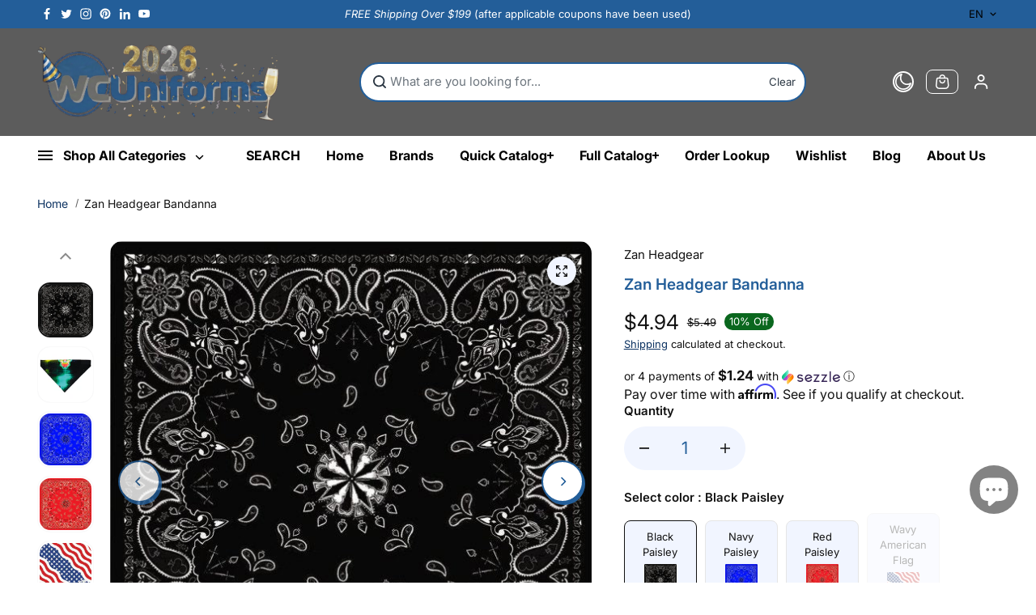

--- FILE ---
content_type: text/html
request_url: https://cdn.froonze.com/social_logins/google_one_tap.html?client_id=3632585625-0hs7op4acvop222n05hmfj28h3qkkhvi.apps.googleusercontent.com&shop=96ba13-6e.myshopify.com
body_size: 309
content:
<!DOCTYPE html>
<html>
  <head>
    <meta name="viewport" content="width=device-width,initial-scale=1">
  </head>
  <body></body>
</html>

<script>
  const URL_PARAMS = new URLSearchParams(window.location.search);

  (function init() {
    if (window.parent == window) return;

    const shop = URL_PARAMS.get('shop');
    const clientId = URL_PARAMS.get('client_id');

    if (!shop || !clientId) return
    loadOneTapScript(clientId)
  })()

  function loadOneTapScript(clientId) {
    const el = document.createElement('div');
    el.id = "g_id_onload";
    el.dataset.client_id = clientId;
    // https://developers.google.com/identity/gsi/web/reference/js-reference#use_fedcm_for_prompt
    el.dataset.use_fedcm_for_prompt = true
    el.dataset.callback = "callback";
    el.dataset.moment_callback = 'momentCallback';
    document.body.append(el);

    const script = document.createElement('script');
    script.src = "https://accounts.google.com/gsi/client";
    script.async = true;
    script.defer = true;
    document.head.append(script);
  }

  function closeParentIframe() {
    const messageData = { event: 'frcp_google_one_tap_close' }
    window.parent.postMessage(messageData, "*");
  }

  function callback(data) {
    const messageData = {
      event: "frcp_google_one_tap_data",
      data: data
    };
    window.parent.postMessage(messageData, "*");
  }

  function momentCallback(event) {
    if (event.g == 'display') {
      closeParentIframe()
    }
  }
</script>


--- FILE ---
content_type: text/css
request_url: https://wcuniforms.com/cdn/shop/t/76/assets/style.css?v=83228375930775545511762970983
body_size: 11556
content:
body{-webkit-overflow-scrolling:touch;--scrollwidth:11px}.shopify-policy__container{padding-top:30px;padding-bottom:30px}.left-arrow-disabled>.custom-navigation-button.previous,.right-arrow-disabled>.custom-navigation-button.next{opacity:.8}.skip-to-content-link{position:absolute!important;overflow:hidden;width:1px;height:1px;margin:-1px;padding:0;border:0;clip:rect(0 0 0 0);word-wrap:normal!important}.content-for-layout{background:rgba(var(--background))}.shopify-challenge__container{display:flex;flex-direction:column;justify-content:center;min-height:70vh;align-items:center;padding:30px}.shopify-challenge__container .shopify-challenge__message,.shopify-challenge__container .shopify-challenge__errors{text-align:center;padding-bottom:10px}.shopify-challenge__container .shopify-challenge__button{margin-top:20px}.body-wrapper{min-height:100vh;display:flex;flex-direction:column;scroll-behavior:smooth;background:rgba(var(--background))}.no-js [data-aos]:not(.aos-animate,.aos-init){opacity:1!important;transform:unset!important}.slider:not(.flickity-enabled) .custom-navigation-button,.disable-arrows [data-slideshow-navigation-button],.disable-arrows .flickity-page-dots{display:none!important}html.no-js .no-js-hidden{display:none!important}.slider:not(.flickity-enabled),.no-js-slider:not(.flickity-enabled){overflow:hidden;display:flex}html.no-js .slider:not(.flickity-enabled),html.no-js .no-js-slider:not(.flickity-enabled){overflow:hidden}html.no-js .no-js-slider:not(.flickity-enabled){display:flex;flex-wrap:nowrap;overflow:hidden;position:relative}.flickity-button{width:var(--sliderArrowWidth);height:var(--sliderArrowWidth);background:rgba(var(--sliderArrowBackground));color:rgb(var(--sliderArrowColor));display:flex;align-items:center;justify-content:center;padding:0;z-index:2;box-shadow:0 0 6px #0000001f;transition:.2s ease;overflow:hidden}.button:before{content:"";background:rgb(var(--buttonBackgroundHover));position:absolute;z-index:-1;left:0;top:0;width:0;height:100%;transition:all .3s ease 0s}.secondary-button.button:before{background:rgb(var(--alternateButtonBackgroundHover))}.flickity-button:active{opacity:1}.flickity-button:focus{box-shadow:0 0 6px #0000001f}.flickity-button:hover{background:rgba(var(--sliderArrowBackground))}.flickity-prev-next-button .flickity-button-icon,.flickity-prev-next-button .custom-navigation-button-icon{transition:.2s ease;position:unset;width:14px;height:14px}.flickity-button[disabled]{opacity:0}.custom-navigation-button .custom-navigation-button-icon path{transition:.3s ease}.custom-navigation-button.previous .custom-navigation-button-icon .bar{opacity:0;transform-origin:left center;transform:scaleY(0) translate(14px)}.custom-navigation-button.previous .custom-navigation-button-icon .handle{transform:translate(2px)}.custom-navigation-button.next .custom-navigation-button-icon .bar{opacity:0;transform-origin:left center;transform:scaleY(0) translate(-14px)}.custom-navigation-button.next .custom-navigation-button-icon .handle{transform:translate(-2px)}.flickity-page-dots{position:unset;padding-top:20px}.flickity-page-dots .dot{width:10px;height:10px;border-radius:20px;margin:0 5px;opacity:1;background:rgba(var(--sliderArrowBackground));box-shadow:0 0 3px #0000001f;transition:.4s ease}.flickity-page-dots .dot.is-selected{width:46px}.navigation-arrow-button-list{position:absolute;bottom:20px;right:20px;z-index:2;display:grid;align-items:center;background:rgba(var(--sliderArrowBackground));color:rgb(var(--sliderArrowColor));border-radius:20px;overflow:hidden;grid-template-columns:1fr 1fr 1fr;text-align:center;left:0;margin:0 auto;width:max-content}.navigation-arrow-button{width:40px;height:40px;background:rgba(var(--sliderArrowBackground));color:rgb(var(--sliderArrowColor))}.slider-pagination{display:flex;justify-content:center}.zoom-animate-slide{transform:scale(1.2);will-change:transform;transition:transform 2s cubic-bezier(.21,.6,.35,1)}.slideshow-item.is-selected .zoom-animate-slide{transform:scale(1)}.arrow-shadow-enabled{border:2px solid rgb(var(--sliderArrowColor));box-shadow:2px 3px rgb(var(--sliderArrowColor))}.navigation-arrow-button-list .arrow-shadow-enabled{box-shadow:none;border:0}.slider-progress-bar{height:2px;width:100%;background:rgb(var(--borderColor),.3);position:relative;margin-top:50px}.slider-progress-bar:before{position:absolute;content:"";width:5%;height:100%;background:rgb(var(--borderColor));top:0;left:0}.slider-progress-bar:after{position:absolute;content:"";width:var(--progressBarWidth);height:100%;background:rgb(var(--borderColor));top:0;left:0}.placeholder-svg{display:block;fill:rgb(var(--textColor),.35);background-color:rgba(var(--textColor),.1);width:100%;height:100%;max-width:100%;max-height:100%}.media{position:relative;width:100%;height:100%;overflow:hidden}.media-fixed{height:var(--media-height)}.media:before{content:"";height:0;display:block;padding-top:var(--imageRatio)}.media-fixed:before{padding-top:0;height:100%}.media img,.media .placeholder-svg,.media video,.media iframe{position:absolute;width:100%;height:100%;left:0;top:0;object-fit:cover;object-position:center}.media img.lazyload{filter:blur(10px)}.media img.lazyloaded{filter:unset}.media img{object-fit:var(--image-fit,cover)}.img-zoom{overflow:hidden}.img-zoom img,.img-zoom video{transition:1s ease}.img-zoom:hover img,.img-zoom:hover video{transform:scale(1.1)}.button,button.shopify-payment-button__button,button.shopify-payment-button__button--hidden,.shopify-challenge__button{text-decoration:none;text-align:center;position:relative;display:inline-flex;justify-content:center;align-items:center;font-size:16px;min-width:130px;min-height:42px;padding:10px 20px;line-height:1;cursor:pointer;border-radius:var(--buttonRadius);background:rgb(var(--buttonBackground));border:1px solid rgb(var(--buttonBorder));color:rgb(var(--buttonColor));font-family:var(--buttonFont);font-weight:var(--buttonFontWeight);font-style:var(--buttonFontStyle);text-transform:var(--buttonText);overflow:hidden;transition:.2s ease-out;z-index:0}shopify-accelerated-checkout,shopify-accelerated-checkout-cart{--shopify-accelerated-checkout-button-block-size:42px;--shopify-accelerated-checkout-button-inline-size:42px;--shopify-accelerated-checkout-button-border-radius:var(--buttonRadius);--shopify-accelerated-checkout-button-box-shadow:none}.cart-dynamic-checkout-buttons{margin-top:15px}.cart-dynamic-checkout-buttons .shopify-cleanslate [data-shopify-buttoncontainer] div[role=button]{min-height:42px!important;height:auto!important;border-radius:var(--buttonRadius)!important}img{width:100%;height:100%;object-fit:cover}.disabled-button{opacity:.5;pointer-events:none;cursor:not-allowed}.button-shadow{box-shadow:5px 6px 0 var(--buttonShadow,#222)}.secondary-button.button-shadow{box-shadow:5px 6px 0 var(--secondaryButtonShadow,#747474)}.arrow-button{min-width:auto!important;width:50px;height:50px;padding:0}.arrow-button svg{width:18px;height:auto}.arrow-button.small{width:38px;height:38px;min-height:38px}.arrow-button.small svg{width:14px}.sidebar-category-wrapper{position:fixed;z-index:5;bottom:var(--vertical-position);max-width:300px}.sidebar-category-overlay .sidebar-category-wrapper{z-index:0}.sidebar-category-overlay .sidebar-category-wrapper.active{z-index:7}.sidebar-category-wrapper.pos-left{left:10px}.sidebar-category-wrapper.pos-center{left:50%;transform:translate(-50%)}.sidebar-category-wrapper.pos-right{right:10px}.sidebar-category-btn{background:rgba(var(--background));border-radius:50px;padding:3px;box-shadow:0 0 6px #0000005e;cursor:pointer;width:64px;height:64px;text-align:center;display:flex;flex-direction:column;align-content:center;align-items:center;justify-content:center;animation:iz-news-hub-zoom-in .5s ease 0s 1 normal both;-webkit-animation:iz-news-hub-zoom-in .5s ease 0s 1 normal both;overflow:hidden;border:4px solid rgb(var(--borderColor));-webkit-user-select:none;user-select:none}.gradiant .sidebar-category-btn{background:var(--gradientBackground);color:#fff;border-color:#fff}.gradiant .sidebar-category-btn p{color:#fff}.gradiant .category-close{background:var(--gradientBackground);color:#fff;border-color:#fff}.sidebar-category-img{width:18px;height:auto;margin-bottom:5px}.sidebar-category-btn.icon-only .sidebar-category-img{width:28px;margin:0}.sidebar-category-img img{display:block}@keyframes iz-news-hub-zoom-in{0%{opacity:0;transform:scale(0)}50%{transform:scale(1.1)}to{transform:scale(1)}}.sidebar-category-wrapper.active .sidebar-category-btn{display:none}.sidebar-category-btn p{font-size:9px;text-transform:uppercase}.sidebar-category-wrapper.active .sidebar-category-btn p{display:none}.category-close{width:55px;height:55px;border-radius:50%;background:rgba(var(--background));display:none;text-align:center;line-height:40px;cursor:pointer;z-index:22;position:relative;border:4px solid rgb(var(--borderColor));box-shadow:0 0 6px #0000005e}.category-close svg{width:16px;height:16px}.sidebar-category-wrapper.active .category-close{display:flex;align-items:center;justify-content:center}.sidebar-category-content{position:absolute;height:425px;bottom:calc(100% + 10px);width:300px;z-index:99;background:rgba(var(--background));border-radius:var(--cardRadius);transition:.5s ease;overflow-y:auto;display:none}.sidebar-category-wrapper.pos-right .sidebar-category-content{left:auto;right:10px}.sidebar-category-wrapper.pos-center .sidebar-category-content{left:calc(50% - 150px)}.sidebar-category-wrapper.active .sidebar-category-content{display:block;animation:fade-up .3s linear}.sidebar-category-item{display:grid;grid-template-columns:1fr 1fr 1fr;gap:15px;margin-top:10px;padding:0 20px}.sidebar-category-heading{padding:0 20px;font-size:var(--largeText)}.sidebar-category-item-outer{padding-top:15px;padding-bottom:10px}.sidebar-category-content-item+.sidebar-category-content-item{margin-top:8px}.sidebar-custom-category{grid-template-columns:repeat(var(--gridCount),minmax(0,1fr));padding:0 15px}.sidebar-category-item .sidebar-category-item-img,.sidebar-category-item .collection-img{border-radius:var(--imageRadius);overflow:hidden;display:block}.sidebar-category-item .collection-info{padding:0}.sidebar-category-item .collection-title{font-size:var(--smallText);margin-top:8px;display:block;font-family:var(--bodyFont);position:relative;padding:0 0 2px}.sidebar-category-item .sidebar-category-title p{font-size:var(--smallText);margin-top:8px;display:block;font-weight:600}.sidebar-category-content-item[data-categories-list] .sidebar-category-item .sidebar-category-item-inner .sidebar-category-title p{margin-top:0}.sidebar-category-item .sidebar-category-title a{font-size:var(--smallText);color:rgb(var(--textColor),.5);padding-top:3px;position:relative;display:inline-block;max-width:100%;width:max-content}.sidebar-category-item .sidebar-category-title a:after,.sidebar-category-item .collection-title:after{content:"";background:rgb(var(--textColor),.5);width:0;height:1px;position:absolute;bottom:0;left:0;transition:.5s ease}.sidebar-category-item .collection-title:after{background:rgb(var(--textColor))}.sidebar-category-item-inner:hover .sidebar-category-title a:after,.collection-list-item:hover .collection-title:after{width:100%}.sidebar-product-item{display:grid;grid-template-columns:1fr 1fr 1fr;gap:10px}.sidebar-category-img-cnt{margin-top:5px}.sidebar-offer-banner{display:grid;grid-template-columns:1fr 1fr;gap:10px}.sidebar-category-overlay{overflow:hidden}.sidebar-overlay{content:"";background:#0006;backdrop-filter:blur(8px);-webkit-backdrop-filter:blur(8px);width:100%;height:100%;top:0;bottom:0;left:0;position:fixed;z-index:4;cursor:pointer;display:none}.sidebar-category-overlay .sidebar-category-wrapper.active+.sidebar-overlay{display:block}.sidebar-category-content-item[data-categories-list] .sidebar-category-item{grid-template-columns:1fr;gap:0;padding:0}.sidebar-category-content-item[data-categories-list] .sidebar-category-item .sidebar-category-item-inner{display:flex;border-bottom:1px solid rgb(var(--borderColor));padding:10px 20px}.sidebar-category-content-item[data-categories-list] .sidebar-category-item .sidebar-category-item-inner:hover{background:rgba(var(--alternateBackground))}.sidebar-category-content-item[data-categories-list] .sidebar-category-item .sidebar-category-item-inner:last-child{margin:0;border-bottom:0}.sidebar-category-content-item[data-categories-list] .sidebar-category-item .sidebar-category-item-inner .sidebar-category-item-img{max-width:25%;flex:0 0 25%}.sidebar-category-content-item[data-categories-list] .sidebar-category-item .sidebar-category-item-inner .sidebar-category-title{max-width:75%;flex:0 0 75%;margin:0;padding:10px 12px;display:flex;flex-direction:column;justify-content:center}@keyframes fade-up{0%{opacity:0;visibility:hidden;transform:translateY(10%)}to{opacity:1;visibility:visible;transform:translateY(0)}}.highlight-background{color:var(--highlightTextColor);padding:5px 10px}.highlight-background-gradient{background:var(--highlightGradientBackground)}.highlight-background-solid{background:var(--highlightBackground)}.line-marker.highlight-background-gradient,.line-marker.highlight-background-solid{color:var(--highlightTextColor)}.with-add-multipliers{flex-wrap:wrap;gap:8px;display:flex;padding-top:25px}.add-multiplier{min-width:50px;height:42px}button.btn.btn--add-multiplier{background:rgba(var(--alternateBackground));width:100%;height:100%;cursor:pointer;padding:3px 10px;border:1px solid rgb(var(--borderColor));border-radius:6px;font-size:var(--text);box-shadow:0 .1rem .2rem #1212120d}.animate-hover .media img{transition:all .6s ease}.cart-dynamic-checkout-buttons .shopify-cleanslate [data-shopify-buttoncontainer]>li{-webkit-flex-basis:100%!important;-ms-flex-preferred-size:100%!important;flex-basis:100%!important;height:auto!important;margin-top:10px!important}.btn-block{width:100%;min-width:auto!important}.button.xsmall-btn{min-width:90px;min-height:25px;font-size:10px;padding-left:15px;padding-right:15px}.button.small-btn{min-width:120px;min-height:28px;font-size:12px;padding:12px 15px}.button.link-btn{min-width:80px;min-height:26px;font-size:10px;padding:5px 10px}button.shopify-payment-button__button,button.shopify-payment-button__button--hidden,.secondary-button,.shopify-payment-button .shopify-payment-button__button{background:rgb(var(--alternateButtonBackground));border-color:rgb(var(--alternateButtonBorder));color:rgb(var(--alternateButtonColor));border-radius:var(--buttonRadius)}.shopify-payment-button .shopify-payment-button__button{min-width:145px;min-height:42px}button.button-shadow+.shopify-payment-button .shopify-payment-button__button:not(.shopify-payment-button__button--hidden){box-shadow:5px 6px 0 var(--secondaryButtonShadow,#222)}button.button-shadow+.shopify-payment-button button:hover{box-shadow:none;transform:translate(3px,3px)}.button.white-button{background:#fff;border-color:#000;color:#000}.shopify-challenge__button{height:42px}.shopify-cleanslate button,.shopify-cleanslate div[role=button]{min-height:42px!important;height:auto!important;border-radius:var(--buttonRadius)!important}.dynamic-checkout__content .shopify-cleanslate .Vru56DW5IUIiRpxbGTDg{-webkit-flex-basis:100%;-ms-flex-preferred-size:100%;flex-basis:100%}.shopify-cleanslate button span,.shopify-cleanslate div[role=button] span{color:inherit!important}.shopify-payment-button__button{width:100%}.shopify-payment-button__button--hidden{display:none!important}.section-title{padding-bottom:20px}.section-title.arrow-enabled{padding-right:calc(var(--sliderArrowWidth) + var(--sliderArrowWidth) + 40px)}.section-description{padding-top:10px;color:rgb(var(--textColor))}.section-padding{padding-top:var(--padding-top);padding-bottom:var(--padding-bottom)}.line-marker{position:relative;display:inline-block;z-index:1;color:rgba(var(--line-color))}.line-marker svg{position:absolute;left:0;z-index:-1;bottom:-27%;width:100%;height:auto}.line-marker svg *{stroke:rgba(var(--line-color))}.section-bottom-button{padding-top:30px}.card-shadow-enabled{box-shadow:5px 5px rgb(var(--shadowColor))!important}.card-border-enabled{border:2px solid rgb(var(--borderColor))}.small-shadow-enabled{box-shadow:3px 3px rgb(var(--shadowColor))!important}.newsletter-box.small-shadow-enabled,.footer .social-icons .small-shadow-enabled{box-shadow:3px 3px var(--footerShadowColor,#ddd)!important}.footer .social-icons .small-shadow-enabled:hover{box-shadow:none!important;transform:translate(3px,3px)}.linear-animation{-webkit-background-clip:text;-webkit-text-fill-color:#fff0;background-repeat:no-repeat;background-image:var(--highlightGradientBackground);background-position:left 100%;background-size:0 100%;transition:background-size var(--transitionSpeed,.7s) cubic-bezier(.7,0,.3,1);display:inline-block}.section-in-view .linear-animation{background-size:100% 100%}.product-grid-wrapper{margin:0 -5px}.product-grid-wrapper.stacked{display:flex;flex-wrap:wrap;position:relative}.product-grid-box{width:50%;flex:0 0 50%;padding:0 5px;pointer-events:auto}.product-grid-wrapper.stacked .product-grid-box{margin-bottom:20px}.product-card{position:relative}.product-card.product-background-enabled{background:rgb(var(--cardBackground));border-radius:var(--productRadius);box-shadow:0 1px 4px #0000000a}.product-border-enabled{border:1px solid rgb(var(--productBorder))}.product-gap-enabled{padding:20px;border-width:2px}.product-img.product-gap-enabled .media{border-radius:var(--productRadius)}.product-card-img{position:relative;overflow:hidden}.product-img{background:var(--productImagebackground);display:block;width:100%;height:100%;overflow:hidden;position:relative;border-radius:var(--productRadius)}.product-img.product-gap-enabled{background:#fff0}.product-img.product-gap-enabled .media{background:rgb(var(--productImagebackground))}.product-card.product-background-enabled .product-img{border-radius:var(--productRadius) var(--productRadius) 0 0}.product-card.product-background-enabled.product-gap-enabled .product-img{border-radius:var(--productRadius) var(--productRadius)}.product-border-enabled .product-img{box-shadow:0 1px 1px #26262614}.product-second-img{position:absolute;top:0;left:0;width:100%;height:100%;display:none;transition:opacity .8s,transform 2s cubic-bezier(0,0,.44,1.18);border-radius:var(--productRadius);background:var(--productImagebackground);overflow:hidden}.product-second-img img{position:absolute;width:100%;height:100%;left:0;top:0;object-fit:cover}.product-card-detail{padding:10px 0}.product-card.product-border-hover .product-card-detail{padding:10px 15px}.product-card.product-gap-enabled .product-card-detail{padding:20px 0 0}.product-card.product-background-enabled:not(.product-gap-enabled) .product-card-detail{padding:10px 18px 20px}.product-title{display:flex;padding-bottom:4px;color:rgb(var(--textColor))}.product-card .product-title{padding-bottom:4px}.title-truncate{-webkit-line-clamp:var(--line-clamp-count,2);-webkit-box-orient:vertical;display:-webkit-box;overflow:hidden}.product-quickview{margin-top:0;transition:.5s ease}.quickview-popup-img .slider{height:100%}.product-card-detail.text-center .product-card-info{flex-direction:column}.product-card-detail.text-center .product-title,.product-card-detail.text-center .product-selector-option-list,.product-card-detail.text-center .star-rating,.product-card-detail.text-center .product-price{justify-content:center}.product-text-marque-wrapper{position:absolute;bottom:10px;width:100%;left:0;transition:.3s ease;z-index:1}.product-text-marque-wrapper.position-top{top:auto;bottom:15px}.product-text-marque-content{display:flex;flex-wrap:nowrap;white-space:nowrap;justify-content:center}.product-text-marque-node{display:flex;align-items:center;animation-iteration-count:infinite;animation-timing-function:linear;animation-name:marque;animation-duration:var(--marqueeSpeed);animation-play-state:running;margin-right:10px;text-transform:uppercase}.product-text-marque-node{color:var(--node-color);font-size:var(--mediumText)}.product-text-marque-node.gradient-text{background:var(--text-gradient-color);-webkit-background-clip:text;-webkit-text-fill-color:#fff0}.product-text-marque-node.rtl-direction{animation-direction:normal}.product-text-marque-node.ltr-direction{animation-direction:reverse}.product-reviews-badge{margin-bottom:10px}.product-card .product-reviews-badge{margin-bottom:6px}.product-reviews-badge ul{display:flex;align-items:center}.product-reviews-badge ul li{margin-right:2px;color:rgb(var(--ratingStarColor))}.product-reviews-badge ul li svg{width:13px;height:auto;display:block}.product-card .product-reviews-badge ul li svg{width:10px}.product-price{display:flex;align-items:center;flex-wrap:wrap;margin-bottom:10px}.product-card .product-price{margin-bottom:4px}.product-price span{line-height:normal;margin-right:10px;margin-bottom:3px}.product-price span:last-child{margin-right:0}.product-price .product-percent-off{font-size:var(--smallText)}.product-price .actual-price{font-weight:500}.product-price .compare-price{font-size:var(--smallText);text-decoration:line-through}.product-percent-off{background:var(--discount-background);border-radius:50px;color:var(--discount-color);padding:3px 6px;font-size:var(--xsmallText);line-height:1.2!important}.product-unit-price{font-size:var(--smallText);text-transform:uppercase}.product-card .product-selector-option{padding-bottom:0}.product-card .color-option .variant-option{margin-bottom:3px;width:28px;height:28px;min-width:28px;padding:4px;margin-right:3px}.swatch-filter .collection-filter-value{padding-left:0}.filter-swatch-image{width:22px;height:22px;display:inline-block;background-color:#000;box-shadow:0 0 0 1px #eee;overflow:hidden;font-size:0;background-position:center;background-repeat:no-repeat;background-size:cover;border-radius:100%;vertical-align:middle}.filter-swatch-text{padding-left:3px;display:inline-block;vertical-align:middle}.swatch-filter{gap:10px}.variant-more{width:44px;height:44px;display:flex;align-items:center;margin-bottom:5px;justify-content:center;padding:9px}.variant-more-option{background:#eee;border-radius:100%;display:flex;align-items:center;justify-content:center;width:100%;height:100%;font-size:12px}.product-gallery-img-wrapper{--thumbnail-width:40px}.product-gallery-img-wrapper{display:flex;width:100%;justify-content:space-between;align-items:flex-start;flex-direction:row-reverse;overflow:hidden}.product-gallery-img{position:relative;width:100%;flex:0 0 calc(100% - var(--thumbnail-width) - 10px);overflow:hidden}.product-gallery-img-item{width:100%;flex:0 0 100%}.product-gallery-img-inner{background:var(--productImagebackground);position:relative;overflow:hidden;width:100%;height:100%;display:block;border-radius:var(--imageRadius)}.product-gallery-thumbnail-img{width:var(--thumbnail-width);flex:0 0 var(--thumbnail-width);height:500px}.product-gallery-thumbnail-slider{width:500px;transform:rotate(90deg) translateY(-100%);transform-origin:left top;height:var(--thumbnail-width)}.product-gallery-thumbnail-slider.flickity-enabled.arrow-enabled{padding-left:50px;padding-right:50px}.product-thumbnail-item{width:var(--thumbnail-width);flex:0 0 var(--thumbnail-width);height:var(--thumbnail-width);margin-right:10px;display:flex;align-items:center;justify-content:center;cursor:pointer;overflow:hidden;padding:1px}.product-gallery-thumbnail-img .flickity-button[disabled]{opacity:.5}.product-gallery-thumbnail-img .flickity-button{background:#fff0;box-shadow:none;height:20px;width:20px;color:var(--textColor)}.product-gallery-thumbnail-img .flickity-button:hover{box-shadow:none}.product-thumbnail-inner{position:relative;overflow:hidden;width:100%;height:100%;display:block;border:2px solid #fff0;border-radius:var(--imageRadius);transform:rotate(-90deg);box-shadow:0 0 2px #2428351a}.product-thumbnail-inner .media{background:var(--productImagebackground)}.product-thumbnail-item.is-nav-selected.is-selected .product-thumbnail-inner{border-color:rgb(var(--textColor))}.product-card-info{display:flex;flex-wrap:wrap;justify-content:space-between;align-items:center;gap:8px;margin-bottom:4px}.vendor-name{background:rgba(var(--alternateBackground));padding:4px 12px;border-radius:30px;font-size:var(--smallText);color:rgb(var(--textColor));display:inline-block}.stock-status{font-size:var(--smallText);position:relative;padding-left:11px}.stock-status:before{content:"";width:6px;height:6px;border-radius:20px;position:absolute;left:0;top:50%;transform:translateY(-50%)}.instock{color:var(--instock-text)}.instock{fill:var(--instock-text)}.stock-status.instock:before{background:var(--instock-text)}.outofstock{color:var(--outofstock-text)}.outofstock svg{fill:var(--outofstock-text)}.lowstock{color:var(--lowstock-text)}.lowstock svg{fill:var(--lowstock-text)}.stock-status.lowstock:before{background:var(--lowstock-text)}.stock-status.outofstock:before{background:var(--outofstock-text)}.product-card-badges{position:absolute;top:10px;left:10px;display:flex;align-items:flex-start;flex-direction:column;row-gap:5px}.product-card-badges.adjacent-badge{left:0}.product-card-badges.adjacent-badge .product-badge{padding:5px 8px;border-radius:0 20px 20px 0}.product-badge{padding:2px 8px;border-radius:8px 0;text-transform:uppercase;font-size:var(--smallText);line-height:normal}.sale-badge-percentage .sale-percentage{width:60px;height:60px;display:flex;align-items:center;justify-content:center;flex-direction:column;text-align:center;border-radius:100%;background:rgb(var(--saleBadgeBackground));color:var(--saleBadgeColor);line-height:1.1}.sale-badge-percentage .sale-percentage .sale-percentage-off{font-size:var(--mediumText);font-weight:600}.sale-badge-percentage .adjacent-badge .sale-percentage .sale-percentage-off{font-size:var(--smallText);font-weight:400}.sale-badge-percentage .product-percent-off{display:none}.sale{color:var(--saleBadgeColor);background:rgb(var(--saleBadgeBackground))}.new{color:var(--newBadgeColor);background:rgb(var(--newBadgeBackground))}.sold-badge{color:var(--soldBadgeColor);background:rgb(var(--soldBadgeBackground))}.preorder-badge{color:var(--preorderBadgeColor);background:rgb(var(--preorderBadgeBackground))}.custom-badge{color:var(--customBadgeColor);background:rgb(var(--customBadgeBackground))}.product-card-badges.adjacent-badge .product-badge.sale-percentage{flex-direction:row;width:auto;height:auto;gap:5px}.product-card-action-wrapper{position:absolute;top:10px;right:10px}.quick-view-icon.product-quickview{width:38px;height:38px;background:rgb(var(--productIconBg));color:rgb(var(--productIconColor));border-radius:50%;display:flex;align-items:center;justify-content:center;cursor:pointer;opacity:1;visibility:visible;transform:none;margin:0;padding:0}.quick-view-icon svg{width:18px;height:auto;display:block}.countdown-timer{position:absolute;bottom:40px;left:0;right:0;display:flex;justify-content:center;column-gap:5px;text-align:center;transition:.3s ease}.countdown-timer .countdown-timer-inner{background:rgba(var(--background));padding:8px 20px;border-radius:50px;min-width:50px;display:flex;width:max-content;margin:0 auto;gap:15px}.countdown-timer .time{display:block;font-size:var(--text);color:rgb(var(--textColor));font-weight:700;line-height:18px}.countdown-timer .separator{font-size:var(--xsmallText);display:block;color:rgb(var(--textColor));text-transform:capitalize;line-height:13px}.compare-add-button{transition:.5s ease;padding-top:5px}.product-quickview-button{margin-top:10px}.compare-checkbox{width:38px;height:38px;border-radius:100%;font-size:var(--xsmallText);margin:0;position:relative;overflow:hidden}.compare-checkbox input{width:100%;height:100%;min-height:auto;margin:0;opacity:0;position:absolute;top:0;left:0;right:0;cursor:pointer;z-index:1}.compare-checkmark{position:absolute;top:0;left:0;height:100%;width:100%;background:rgb(var(--productIconBg));border-radius:100%}.compare-checkmark:after{content:"";position:absolute;left:49%;top:50%;width:7px;height:12px;border:solid rgba(var(--background));border-width:0 2px 2px 0;transform:rotate(45deg) translate(-116%,-30%);display:none}.compare-checkbox.checked_label .compare-checkmark:after{display:block}.compare-checkbox.checked_label .compare-checkmark svg{display:none}.compare-label{margin:0;cursor:pointer;font-size:0;color:rgb(var(--productIconColor));display:flex;align-items:center;justify-content:center}.product-grid-wrapper .flickity-slider--wrapper{position:absolute;top:0;left:0;width:100%;height:inherit;min-height:160%;padding-right:4px;padding-left:4px;overflow:hidden;pointer-events:none}.product-heading{color:rgb(var(--headingColor));margin-bottom:10px;display:inline-block}.product-detail-item{margin-bottom:15px}.product-detail-item.text,.product-description,.custom-liquid{margin-bottom:25px}.product-tax-shipping{width:100%}.pdp-form-action-wrapper{margin-bottom:30px}.pdp-action-wrapper{display:grid;grid-template-columns:1fr 1fr;gap:10px;align-items:flex-start}.product-right-content-sticky-inner .pdp-action-wrapper{grid-template-columns:repeat(auto-fit,minmax(140px,1fr))}.pdp-action-wrapper .button.large-btn{min-height:55px}.pdp-action-wrapper .button-shadow{margin-bottom:6px}shopify-payment-terms{display:block;margin-bottom:20px;font-size:13px;color:rgb(var(--textColor))}.cart-quantity-information{position:relative}.cart-quantity-information-icon{width:15px;height:15px;cursor:pointer}.cart-quantity-information:hover .parent-display,.cart-quantity-information:hover .quantity-pricing{opacity:1;visibility:visible;pointer-events:all}.cart-quantity-information .parent-display{position:absolute;top:100%;right:0;margin:0;max-width:290px;z-index:2;opacity:0;visibility:hidden;pointer-events:none;transition:.3s ease;background:rgba(var(--alternateBackground));color:rgba(var(--textColor));padding:20px;min-width:290px;border-radius:10px;font-size:14px;box-shadow:0 0 10px #0000001a}.cart-quantity-information .parent-display ul{max-height:200px;overflow:auto}.cart-item-quantity-wrapper{display:flex;align-items:center;gap:10px}.parent-display ul li{display:flex;align-items:center;justify-content:space-between;padding:8px 10px;font-size:var(--smallText)}.product-quantity-wrapper .parent-display ul li:nth-child(odd){background:rgb(var(--alternateBackground))}.cart-quantity-information .parent-display ul li:not(:last-child){border-bottom:1px solid rgba(var(--borderColor))}@media (max-width:767px){.cart-quantity-information .parent-display{left:0;top:calc(100% + 10px)}}@media (max-width:567px){.cart-quantity-information .parent-display{left:calc(50% - 180px);top:calc(100% + 10px)}}.quantity__rules .divider+.divider:before{content:"";background:rgb(var(--textColor));width:5px;height:5px;position:absolute;left:-3px;top:6px;border-radius:50%}.quantity__rules .divider{position:relative;padding-right:10px;font-size:var(--smallText)}.quantity__rules .divider+.divider{padding:0 10px}.price-per-item span{display:block;font-size:var(--smallText)}quantity-based-price{padding-top:10px;display:block}.parent-display .caption-large{padding-bottom:10px;display:block}.image_with_text_blocks{clear:both;display:flex;align-items:center;flex-wrap:wrap;padding-bottom:20px}.image_with_text_blocks .block{margin:0 30px 10px 0}.image_with_text_blocks .block .block_content{display:flex;align-items:center}.image_with_text_blocks .block .block_content .block-icon{margin-right:10px;display:block}.image_with_text_blocks .block .block_content .block-icon svg{display:block;width:18px;height:auto}.image_with_text_blocks .block .block_content p{font-size:var(--mediumText);font-weight:600}.lowest-price-offer{display:flex;flex-wrap:wrap;align-items:center;row-gap:3px;border-radius:60px;padding:8px 15px;width:max-content;max-width:100%;background:rgba(var(--line-color));margin-bottom:20px}.lowest-price-offer span{font-size:var(--text);color:rgb(var(--textColor));margin:0 2px 0 0;font-weight:var(--headingFontWeight)}.lowest-price-offer .count-timer{display:flex;flex-wrap:wrap;align-items:center;margin-left:10px;gap:5px}.lowest-price-offer .count-timer .count:last-child{margin-right:0}.lowest-price-offer .count-timer .count{border-radius:60px;background:rgba(var(--alternateBackground));box-shadow:1px 1px 2px #2428351a;padding:2px 10px;margin:0 5px 0 0;min-width:55px;display:flex;align-items:center;justify-content:center}.inventory-counter ul li{margin-bottom:12px;display:flex;align-items:center}.inventory-counter ul li .product-inventory-count{margin-left:5px}.inventory-counter ul li svg{fill:currentColor;vertical-align:middle}.product-block.inventory-counter{margin-bottom:25px}.inventory-counter ul li .view_count{display:inline-block}.product-media-badges{position:absolute;top:10px;left:10px;z-index:2;display:flex;align-items:flex-start;flex-direction:column;row-gap:5px}.product-media-badge{padding:2px 10px 3px;font-size:10px;border-radius:8px 0}.product-media-badge svg{width:12px;height:auto;margin-right:6px;margin-bottom:1px}.media .shopify-model-viewer-ui,.media model-viewer{position:absolute;width:100%;height:100%;left:0;top:0}.close-product-model{position:absolute;top:20px;right:20px;width:44px;height:44px;z-index:1;display:flex;border-radius:3px;background-color:rgba(var(--background));align-items:center;justify-content:center;box-shadow:0 4px 6px #00000014}.close-product-model svg{width:18px;height:18px}.product-model-button{position:absolute;left:50%;bottom:20px;z-index:1;transform:translate(-50%)}.terms-conditions-block{padding-bottom:20px}.terms-conditions-block .checkbox-box{margin:0}.terms-conditions-block .checkbox-box label{font-size:var(--text)}.product-payments{padding-bottom:20px}.product-payments .list-payment{justify-content:flex-start}.social-icons-item svg{width:14px;height:14px}.share-icons-parent .share-icons{display:inline-block;margin-right:10px}.share-icons-parent{padding:0 0 20px;display:flex;align-items:center;flex-wrap:wrap}.product-variations-option-list{display:flex;flex-wrap:wrap;margin-left:-8px}.product-variations-option{width:44px;height:44px;display:inline-block;margin-right:5px;margin-bottom:5px;padding:8px;position:relative}.product-variations-option-link{display:flex;align-items:center;justify-content:center;width:100%;height:100%;border-radius:100%;overflow:hidden}.product-variations-option-item{display:flex;width:100%;height:100%;background:#eee}.product-variations-option-item img{object-fit:cover;object-position:center}.product-variations-option.active .product-variations-option-link{border:1px solid rgb(var(--textColor))}.media-play-button{position:absolute;width:50px;height:50px;top:calc(50% - 25px);left:calc(50% - 25px);background:rgba(var(--background));display:flex;align-items:center;justify-content:center;color:rgb(var(--textColor));border-radius:100%;overflow:hidden}.media-play-button svg{width:18px;height:18px;margin-left:2px}.quickview-drawer-content{height:100%;overflow:auto}.quickview-drawer-content .loader{text-align:center;display:flex;align-items:center;justify-content:center;height:100%}.quickview-drawer-content-inner{position:sticky;top:0;padding:30px}.quickview-drawer-content-inner .pdp-action-wrapper{grid-template-columns:1fr}.quickview-drawer-content .product-gallery-img-item{margin-bottom:10px}.quickview-drawer-content .product-gallery-img-item .product-gallery-img-inner{border:1px solid rgb(var(--borderColor))}.compare-modal-content .popup-dialog{max-width:100%}.compare-model-header{text-align:center;padding:30px;border:0}.compare-modal-results table{border:0;width:max-content;margin:0 auto}.compare-modal-results th{border:0;width:240px;position:sticky;left:0;z-index:1}.compare-modal-results td{min-width:28rem;max-width:28rem;padding:20px;border:0;text-wrap:wrap;-webkit-text-wrap:wrap;white-space:normal;vertical-align:middle;word-break:break-all;-webkit-word-break:break-all;text-align:center}.compare-modal-results tr.product-info-column td{vertical-align:top}.compare-modal-results td p{text-wrap:wrap}.compare-modal-results tbody tr:nth-child(odd) th,.compare-modal-results tbody tr:nth-child(odd) td{background:rgba(var(--background))}.compare-modal-results tbody tr:nth-child(2n) th,.compare-modal-results tbody tr:nth-child(2n) td{background:rgba(var(--alternateBackground))}.compare-modal-results .product-percent-off{display:none}.compare-modal-results .product-price{margin-bottom:0;justify-content:center}.compare-media-wrapper{position:relative}.remove-product-card{width:44px;height:44px;display:flex;align-items:center;justify-content:center;overflow:hidden;position:absolute;top:-20px;right:0;background:#fff0}.compare-modal-results .remove-product-card{right:-20px;top:-20px}.remove-product-card .remove_icon{width:16px;height:16px;background:rgb(var(--textColor));border-radius:3px;color:rgba(var(--background));display:flex;align-items:center;justify-content:center}.remove-product-card svg{width:8px;height:8px}.compare-product-info{padding-top:20px}.compare-product-info .compare-product-title{font-size:var(--mediumText);color:rgb(var(--textColor));margin-bottom:10px;display:block;width:100%}.compare-modal-results .variant-picker{margin-bottom:15px}.compare-basket{position:fixed;bottom:0;width:100%;z-index:9;background:rgba(var(--background));padding:30px;box-shadow:0 0 14px #00000040;transition:all .5s ease;transform:translateY(120%)}.compare-basket.open{transform:translateY(0)}.compare-modal-results .rating-star{background:rgba(var(--alternateBackground));display:inline-block;border:1px solid rgb(var(--borderColor));border-radius:30px;padding:2px 8px}.compare-product-item-inner{display:flex;align-items:flex-start;border:1px solid rgb(var(--borderColor));border-radius:var(--productRadius);padding:10px;background:rgba(var(--alternateBackground))}.compare-product-item-inner .product-img{width:60px;margin-right:15px;border-radius:var(--productRadius)}.product-compare__content h2{font-size:var(--mediumText);margin-bottom:14px}.compare-btn-container #closeButton{background:#fff0}.compare-product-item-inner .product-price{margin:0}.compare-product-item-empty{border:1px dashed rgb(var(--borderColor));height:100%;display:flex;align-items:center;justify-content:center;border-radius:var(--cardRadius);color:rgb(var(--textColor))}.compare-product-item-empty svg{width:35px;height:35px;background:rgba(var(--background));padding:10px;border-radius:50px}.compare-bucket-wrapper{display:flex;width:100%;justify-content:space-between;align-items:center}.compare-btn-container #closeButton svg{margin-right:8px}#bucketContainer{width:calc(100% - 225px)}.product-compare-content h6{padding-bottom:20px}.compare-product-item-inner .product-price span{font-size:var(--smallText)}.compare-btn-sidebar{position:fixed;right:0;top:50%;transform:translateY(-50%);writing-mode:vertical-lr;z-index:4;transform:rotate(-180deg) translate(-100%);transition:.3s ease}.compare-btn-sidebar.show{transform:rotate(-180deg) translate(0)}.nav-open .compare-btn-sidebar{z-index:2}.compare-btn-sidebar .button{border-radius:0 8px 8px 0;min-width:auto;padding:20px 12px}.slider-pagination span{font-weight:var(--headingFontWeight)}.compact-view-button{display:flex;align-items:center;justify-content:center;width:26px;height:26px;background:rgba(var(--background));border-radius:100%;position:absolute;right:6%;top:-12px;box-shadow:0 2px 2px #ddd;color:rgb(var(--textColor));cursor:pointer}.compact-view-button svg{width:10px;height:auto;transition:.3s ease}.compare-basket.compact-view{padding-top:20px;padding-bottom:20px}.compare-basket.compact-view .compare-bucket-heading{display:none}.compare-basket.compact-view .compare-product-item-inner{align-items:center}.compare-basket.compact-view .compare-product-item-inner .product-img{width:40px;margin-right:10px}.compare-basket.compact-view .compact-view-button svg{transform:rotate(180deg)}.social-icons-list{display:inline-flex;align-items:center;flex-wrap:wrap;gap:12px}.social-icons-item{display:flex;align-items:center;justify-content:center;margin:0;width:24px;height:24px}.social-icons-link{position:relative;width:100%;height:100%;display:flex;align-items:center;justify-content:center;transition:.4s ease;background-color:#fff0;border:1px solid rgb(var(--borderColor));border-radius:50%;color:inherit}.social-icons-link.small-shadow-enabled:hover{box-shadow:none!important;transform:translate(3px,3px)}.footer .social-icons-link{border-color:var(--footerTextcolor)}.product-variants-fieldset{margin:0;border:none;padding:0}option:disabled{color:#0000003d}.product-selector-option{width:100%;display:block;padding-bottom:20px}.variant-title{display:block;margin:0 0 10px}.product-selector-option-list{display:flex;flex-wrap:wrap;align-items:center;list-style:none;margin:0;padding:0}.product-card .color-option .product-selector-option-list{margin-left:-3px}.variant-option{display:flex;position:relative;min-width:50px;height:42px;align-items:center;justify-content:center;padding:0;margin:0 10px 10px 0}.color-option .variant-option{margin-bottom:3px;width:28px;height:28px;min-width:28px;padding:4px;margin-right:3px}.color-swatches .variant-card-option{width:80px;min-width:80px;position:relative;margin-right:10px;margin-bottom:10px}.color-swatches .variant-card-option label{width:100%;height:100%;margin:0;box-shadow:none;display:block;border:1px solid rgb(var(--borderColor));border-radius:8px;padding:10px;cursor:pointer;background:rgba(var(--alternateBackground))}.color-swatches .variant-card-option input:checked+label{border-color:rgb(var(--textColor))}.color-swatches .variant-card-option label .swatch-label{display:block;text-align:center;text-transform:capitalize;font-size:var(--text);padding-bottom:5px;font-size:var(--smallText)}.color-swatches .variant-card-option .color-swatch{width:26px;height:26px;min-width:26px;display:block;margin:0 auto;border-radius:100%}.color-swatches .variant-card-option .color-swatch-img{background-repeat:no-repeat;background-position:center;background-size:cover}.product-add-to-cart-sticky-content .color-swatches .variant-card-option{width:66px;min-width:66px;margin-right:8px;margin-bottom:8px;padding:0}.product-add-to-cart-sticky-content .color-swatches.product-selector-option-list{margin:0}.product-add-to-cart-sticky-content .color-swatches .variant-card-option label{padding:5px}.product-add-to-cart-sticky-content .color-swatches .variant-card-option label .swatch-label{font-size:var(--smallText)}.product-add-to-cart-sticky-content .color-swatches .variant-card-option .color-swatch{width:24px;height:24px;min-width:24px}.variant-option input,.color-swatches .variant-card-option input{overflow:hidden;pointer-events:none;display:block;position:absolute;cursor:pointer;z-index:1;width:100%;height:100%;padding:0;border:0;appearance:none;-webkit-appearance:none;min-height:auto;margin:0;background:#fff0}.variant-option input:focus-visible{outline:0}.variant-option .option{width:100%;height:100%;border-radius:6px;margin:0;cursor:pointer;padding:3px 10px;border:1px solid rgb(var(--borderColor));background:rgba(var(--alternateBackground));display:flex;align-items:center;justify-content:center;font-size:var(--text);box-shadow:0 .1rem .2rem #1212120d}.variant-option .option:before{content:"";border:1px solid #fff0;border-radius:50px;width:28px;height:28px;position:absolute;top:-4px;left:-4px}.color-option .variant-option .option{border:0;padding:0;background-size:cover;width:100%;height:100%;border-radius:50px;cursor:pointer;box-shadow:inset 0 -1px 2px #00000029;background-position:center;background-repeat:no-repeat;position:relative}.variant-option input:checked+label{border-color:rgb(var(--textColor));box-shadow:0 0 1px 2px rgba(var(--textColor),.3)}.color-option input:checked+.option:before{border-color:rgb(var(--textColor))}.not-available+.option:after{text-decoration:line-through;position:absolute;content:"";width:100%;height:1px;background:rgb(var(--textColor));top:50%;left:0;transform:rotate(35deg);z-index:1;display:none}.color-option .not-available+.option:after{width:67%;left:4px}.not-available+.option{opacity:.3;overflow:hidden;border:none;box-shadow:0 0 1px 1px rgba(var(--textColor),.3)}.product-quantity-wrapper{padding-bottom:25px}.product-quantity-inner{display:flex;flex-wrap:nowrap;background:rgba(var(--alternateBackground));max-width:max-content;border-radius:50px;overflow:hidden}.quantity-button{width:50px;flex:0 0 50px;height:54px;border-radius:0;display:flex;align-items:center;justify-content:center;background:#fff0}.product-quantity-inner.small-quantity .quantity-button{width:34px;flex:0 0 34px;height:40px}.product-quantity-inner.xsmall-quantity .quantity-button{width:26px;flex:0 0 26px;height:34px}.quantity-input{height:44px;min-width:50px;width:50px;padding:5px;min-height:54px;text-align:center;border:none;background:#fff0;border-radius:0;box-shadow:none;font-size:var(--xlargeText)}.product-quantity-inner.small-quantity .quantity-input{height:40px;min-width:40px;width:40px;min-height:auto;font-size:var(--text)}.product-quantity-inner.xsmall-quantity .quantity-input{height:34px;min-width:34px;width:34px;min-height:auto;font-size:var(--text)}.quantity-button svg{fill:currentColor;width:12px;height:auto}.product-quantity-inner.small-quantity .quantity-button svg{width:10px}.product-quantity-inner.xsmall-quantity .quantity-button svg{width:8px}.checkbox-box{position:relative;padding-left:28px;margin-top:15px}.checkbox-box label{font-size:var(--smallText);margin:0}.checkbox-input{border:0;padding:0;min-height:auto;position:absolute;opacity:1;left:0;top:2px;margin:0;z-index:1;appearance:none;-webkit-appearance:none;background:0;width:18px;height:18px;cursor:pointer}.checkbox-tick{position:absolute;top:2px;left:0;height:18px;width:18px;border:1px solid rgb(var(--inputBorder));border-radius:2px}.checkbox-tick:after{content:"";position:absolute;left:50%;top:50%;width:5px;height:10px;border:solid rgba(var(--alternateBackground));border-width:0 2px 2px 0;transform:rotate(45deg) translate(-116%,-30%);display:none}.checkbox-input:checked~.checkbox-tick:after{display:block}.checkbox-input:checked~.checkbox-tick{background-color:rgb(var(--textColor));border-color:rgb(var(--textColor))}.custom-select{display:inline-flex;position:relative}.custom-select.fullwidth{display:block;padding:0}.custom-select-button{display:inline-flex;align-items:center;-webkit-user-select:none;user-select:none;cursor:pointer;padding:10px 5px}.custom-select.fullwidth .custom-select-button{display:flex;justify-content:space-between;text-align:left}.custom-select-content{display:none;position:absolute;top:105%;right:0;max-width:calc(100vw - 30px);width:max-content;background:rgba(var(--background));color:rgb(var(--textColor));box-shadow:0 4px 6px #00000014;max-height:200px;height:max-content;text-align:start;transition:all .25s cubic-bezier(.104,.204,.492,1);overflow:auto;z-index:1}.custom-select.fullwidth .custom-select-content{width:100%}.custom-select-list .custom-select-item button{background:#fff0;display:flex;justify-content:center;align-items:center;width:100%;height:100%}.custom-select-list .custom-select-item{padding:5px 10px}.custom-select-text{display:flex;align-items:center}.custom-select-text .countryflags{margin-right:8px}.custom-select-arrow{line-height:0;margin-left:8px;display:flex}.custom-select-top .custom-select-content{top:auto;bottom:100%}.custom-select-active .custom-select-content{opacity:1;visibility:visible}.localization-form{display:inline-flex;align-items:center}.localization-form .shopify-localization-form{display:inline-flex}.localization-form .shopify-localization-form+.shopify-localization-form{margin-left:12px}.localization-form .custom-select-content{max-width:300px}.localization-form .custom-select-list{display:flex;flex-wrap:wrap;width:100%;justify-content:center}.custom-select-language .custom-select-list{display:block}.localization-form .custom-select-list li{height:44px;padding:0;width:90px;border:0;max-width:initial;flex:inherit;border-radius:3px}.pagination-box{width:100%;display:flex;justify-content:center;padding-top:30px}.pagination{display:flex;margin:0 auto;padding:3px 9px;border:1px solid rgb(var(--borderColor));border-radius:50px;width:max-content;max-width:100%;gap:5px}.pagination-item{width:44px;height:44px;text-align:center;display:flex;align-items:center;justify-content:center}.pagination-text{width:34px;height:34px;border-radius:100px;display:flex;align-items:center;justify-content:center}.pagination-item.active .pagination-text{background:rgb(var(--textColor));color:rgba(var(--background))}.pagination-link{color:var(--textColor);width:34px;height:34px;border-radius:100px;display:flex;align-items:center;justify-content:center}body.no-scroll,body.popup-open{overflow:hidden}body.no-scroll:not(.search-drawer-open,.announcement-open,.hamburger-open) main#MainContent,body.popup-open:not(.search-drawer-open,.announcement-open,.hamburger-open) main#MainContent{z-index:99!important}body.hamburger-open main#MainContent{z-index:5!important}.scroll-top{display:flex;position:fixed;align-items:center;justify-content:center;width:46px;height:46px;bottom:var(--vertical-position,20px);z-index:3;border-radius:100%;background:var(--backToTopBackground);color:var(--backToTopColor);box-shadow:0 0 6px #0000004d;transition:.4s ease}.scroll-shadow-enabled{border:2px solid var(--backToTopColor);box-shadow:2px 3px var(--backToTopColor)!important}.scroll-top.pos-right{right:20px;transform:translate(170%)}.scroll-top.pos-center{left:50%;transform:translate(-50%)}.scroll-top.pos-left{left:20px;transform:translate(-170%)}.scroll-top.pos-left.show,.scroll-top.pos-right.show{transform:translate(0)}.scroll-top-text svg{fill:currentColor;width:15px;height:auto;display:block}.page-banner{position:relative;width:100%;min-height:var(--media-height);background:var(--pageBannerBg);padding:30px 0;overflow:hidden;display:flex;align-items:center;justify-content:center}.page-banner-content-box{padding:30px 0;width:100%}.page-banner.overlay-text .page-banner-content-box{position:absolute;top:0;left:0;right:0;width:100%;height:100%;z-index:1;overflow-y:auto;display:flex;flex-wrap:wrap;align-content:center;align-items:center}.page-banner-image,.page-banner-image img{position:absolute;height:100%;width:100%;left:0;top:0;object-fit:cover}.page-content-item:last-child{margin-bottom:auto}.page-content-item:first-child{margin-top:auto}.page-banner.overlay-text .page-banner-content{height:100%;display:flex;flex-direction:column}.page-banner.overlay-text p{color:var(--banner-overlay-text);display:block;width:100%}.page-banner.overlay-text .page-banner-content-box .container{height:100%}.page-description{margin-bottom:50px}.page-banner-title{margin-bottom:5px;width:100%}.page-banner.overlay-text .page-banner-title,.page-banner.overlay-text .page-banner-desc{color:var(--banner-overlay-text)}.page-banner-image:after{position:absolute;content:"";width:100%;height:100%;top:0;left:0;background:var(--banner-overlay-bg);opacity:var(--banner-overlay-opacity);z-index:0}.empty-card-box{display:flex;flex-direction:column;padding:20px;width:100%;min-height:400px;justify-content:center;align-items:center}.empty-card-icon{display:inline-flex;margin-bottom:20px;color:rgb(var(--headingColor))}.empty-card-icon svg{display:block}.empty-card-content{text-align:center}.empty-card-heading{padding-bottom:10px}.empty-card-desc{font-size:var(--mediumText);padding-bottom:15px}.side-drawer{position:fixed;top:0;left:0;z-index:99;display:none;width:100%;height:100%;overflow:hidden;outline:0;background:rgb(var(--overlayBackground),var(--overlayOpacity));opacity:0;transition:opacity .1s ease;-webkit-backdrop-filter:blur(var(--bg-blur));backdrop-filter:blur(var(--bg-blur))}.side-drawer.sidebar-visible{opacity:1}.close-fullwidth{position:absolute;top:0;left:0;width:100%;height:100%;cursor:pointer;z-index:0}.side-drawer-panel{position:relative;width:100%;height:100%;max-width:550px;margin-left:auto;transition:.8s ease;transform:translate(100%);padding:20px}.drawer-position-bottom .side-drawer-panel{max-width:100%;height:max-content;margin-top:auto;transform:translateY(100%);max-height:100%;overflow:auto}.side-drawer.large-width .side-drawer-panel{max-width:860px}.sidebar-visible .side-drawer-panel{transform:translate(0)}.side-drawer-inner{background-color:rgba(var(--background));color:rgb(var(--textColor));height:100%;position:relative;border-radius:var(--cardRadius);overflow:hidden}.quickview-drawer .side-drawer-inner{padding:10px 0 10px 10px}.side-drawer-content{height:100%}.drawer-close{position:absolute;width:32px;height:32px;display:flex;align-items:center;justify-content:center;top:10px;right:20px;z-index:2;background:rgb(var(--textColor));border-radius:50%;color:rgba(var(--background));transition:.5s ease;border:3px solid rgb(var(--textColor))}.drawer-close:hover,.popup-close:hover,.product-compare-close-btn:hover{background:#fff0;animation:1.6s infinite pulse}.drawer-close:before,.popup-close:before,.product-compare-close-btn:before{content:"";position:absolute;top:0;left:0;right:0;bottom:0;height:100%;width:100%;border-radius:100%;transition:transform .2s,opacity .2s;background:rgb(var(--textColor));z-index:-1}.product-query-popup .popup-close:before{background:rgba(var(--background))}.drawer-close:hover:before,.popup-close:hover:before{transform:scale(.85)}@keyframes pulse{0%{box-shadow:0 0 1px rgb(var(--textColor),.5)}to{box-shadow:0 0 1px 10px rgb(var(--textColor),0)}}.drawer-close svg{width:10px;height:10px;transition:.5s ease}.popup{position:fixed;top:0;left:0;z-index:99;display:none;width:100%;height:100%;overflow:hidden;outline:0;opacity:0;background:rgba(var(--overlayBackground),var(--overlayOpacity));-webkit-backdrop-filter:blur(var(--bg-blur));backdrop-filter:blur(var(--bg-blur));transition:opacity .15s}.popup.popup-visible{opacity:1}.popup-dialog{position:relative;width:100%;max-width:max-content;padding:20px;pointer-events:none;display:flex;flex-direction:column;justify-content:center;height:100%;transition:.4s ease-out;transform:translateY(100px);opacity:0;transition-delay:.2s}.popup.popup-visible .popup-dialog{transform:none;opacity:1}.position-top-left .popup-dialog,.position-top-center .popup-dialog,.position-top-right .popup-dialog{justify-content:flex-start}.position-bottom-left .popup-dialog,.position-bottom-center .popup-dialog,.position-bottom-right .popup-dialog{justify-content:flex-end}.position-top-right .popup-dialog,.position-center-right .popup-dialog,.position-bottom-right .popup-dialog{margin-left:auto}.position-top-center .popup-dialog,.position-center .popup-dialog,.position-bottom-center .popup-dialog{margin-left:auto;margin-right:auto}.popup-content{position:relative;display:flex;flex-direction:column;width:100%;pointer-events:auto;background-color:rgba(var(--background));color:rgb(var(--textColor));border-radius:var(--cardRadius);overflow:auto}.popup-close{position:absolute;width:32px;height:32px;display:flex;align-items:center;justify-content:center;top:10px;right:10px;z-index:2;background:rgb(var(--textColor));border-radius:50%;color:rgba(var(--alternateBackground));transition:.5s ease;border:3px solid rgb(var(--textColor))}.product-query-popup .popup-close{background:rgba(var(--background));color:rgba(var(--alternateBackground));border:3px solid rgba(var(--background))}.product-query-popup .popup-close svg{width:15px;height:15px}.popup-close svg{width:10px;height:10px}.popup-content-inner{height:100%;overflow:auto;padding:25px 30px}.product-query-body{padding:10px 0}.popup-dialog.small,.popup-dialog.medium,.popup-dialog.large{max-width:420px}.popup-dialog.fullwidth{width:100%;max-width:100%;padding:0}.popup-dialog.fullwidth .popup-content{height:100%;border-radius:0}.tab-main{display:flex;flex-wrap:nowrap;margin-bottom:25px;max-width:max-content;border:1px solid rgb(var(--borderColor));border-radius:50px;white-space:nowrap;overflow:auto}.tab-main.text-center{margin-left:auto;margin-right:auto}.tab-main.text-right{margin-left:auto}.tab-link{padding:6px 32px;border-radius:50px;display:inline-block;color:var(--textColor)}.tab-item.active .tab-link{background:rgba(var(--alternateBackground))}.age-verification,.newsletter-popup{position:fixed;top:0;bottom:0;left:0;width:100%;display:none;height:100%;background-color:#000000a6;z-index:111;overflow:auto;transition:all .3s linear;padding:0;-webkit-backdrop-filter:blur(10px);backdrop-filter:blur(10px)}.newsletter-fields input{border-radius:50px;min-height:42px}.age-verification.active,.newsletter-popup.active{display:flex;animation:fade .5s ease}.age-verification.active{z-index:999}.newsletterPopUp-close-btn{position:absolute;width:100%;height:100%;background:#fff0;top:0;left:0;z-index:-1;visibility:visible;font-size:0}.age-verification-wrapper,.newsletter-outer{background:rgba(var(--background));pointer-events:visible;z-index:30;border-radius:var(--cardRadius);overflow:hidden;max-width:310px;padding:25px;margin:20px;width:100%;position:relative;max-height:90%;overflow-y:auto}.offer-popup .countdown-timer-wrapper{margin-top:25px;margin-bottom:25px}.offer-popup .countdown-timer-wrapper p{margin:0;font-size:var(--text)}.offer-popup .countdown-timer-wrapper .countdown-timer{margin-top:8px;position:static;justify-content:flex-start}.offer-popup .countdown-timer>div{background:rgba(var(--alternateBackground));padding:6px 10px;border-radius:4px}.age-verification-heading,.newsletter-outer h5{margin-bottom:10px}.offer-popup .offer-heading{color:rgb(var(--headingColor));max-width:100%}.offer-popup .large-case.offer-heading{font-size:60px}.offer-popup .medium-case.offer-heading{font-size:40px}.offer-popup .small-case.offer-heading{font-size:30px}.offer-newsletter p{margin-bottom:8px}.offer-popup .countdown-timer-wrapper .countdown-timer .time{color:rgba(var(--background))}.newsletter-outer{max-width:370px;padding:0}.newsletter-outer.border-enabled{padding:2px}.newsletter-outer-inner{padding:35px}.newsletter-outer.border-enabled .newsletter-outer-inner{border-radius:var(--cardRadius)}.offer-popup .offer-subheading{padding-bottom:3px;color:rgba(var(--line-color))}.offer-subheading svg{margin-right:6px}.age-verification-desc p{font-size:var(--text);margin-bottom:18px}.age-verify-btn .submit-age{margin-bottom:8px}.newsletter-outer .subcribe-btn{margin-top:8px}.age-verification-decline,.age-verification-outer{display:none}.age-verification-decline.active,.age-verification-outer.active{display:block}.close-btn{width:44px;height:44px;position:absolute;top:0;right:0;display:flex;align-items:center;justify-content:center}.newsletter-popup .countdown-timer .separator{color:rgba(var(--background))}@keyframes marque{0%{transform:translate(0);visibility:visible}to{transform:translate(-100%)}}.recently-viewed-products-section .flickity-viewport{overflow:visible}.product-option.disabled+label{text-decoration:line-through}.deferred-media-placeholder{position:absolute;width:100%;height:100%;top:0;left:0}.collection-filter-item .color-option .swatch-filter .variant-option{width:inherit;box-shadow:inset 0 -1px 2px #00000029;border-radius:50px;padding:4px 5px;display:inline-flex;height:inherit}.collection-filter-item .color-option .swatch-filter .variant-option label.option{box-shadow:none}@media screen and (min-width:768px){.button.large-btn,button.shopify-payment-button__button,.shopify-payment-button .shopify-payment-button__button{font-size:18px;min-width:175px;min-height:60px}shopify-accelerated-checkout,shopify-accelerated-checkout-cart{--shopify-accelerated-checkout-button-block-size:60px!important;--shopify-accelerated-checkout-button-inline-size:60px !important}.cart-dynamic-checkout-buttons .shopify-cleanslate [data-shopify-buttoncontainer] div[role=button]{min-height:60px!important}.button.medium-btn{min-width:145px;min-height:56px}.button.extra-large-btn{font-size:20px;min-width:190px;min-height:66px}.product-grid-wrapper{margin:0 -10px}.product-grid-box{width:33.333%;flex:0 0 33.333%;padding:0 5px}.popup-dialog.medium{max-width:740px}.popup-dialog.large{max-width:1140px}.product-content-wrapper{padding-left:10px}.featured-product-main .product-content-wrapper{padding-left:25px}.layout-rounded .page-banner{border-radius:var(--imageRadius)}}@media screen and (min-width:1025px){.flickity-button:hover{box-shadow:0 2px 16px #0000001f}.custom-navigation-button.previous:hover .custom-navigation-button-icon .bar{opacity:1;transform-origin:left center;transform:scaleY(1) translate(0)}.custom-navigation-button.previous:hover .custom-navigation-button-icon .handle{transform:translate(0)}.custom-navigation-button.next:hover .custom-navigation-button-icon .bar{opacity:1;transform-origin:left center;transform:scaleY(1) translate(0)}.custom-navigation-button.next:hover .custom-navigation-button-icon .handle{transform:translate(0)}.button:hover{color:rgb(var(--buttonColorHover));border-color:rgb(var(--buttonBorderHover))}button.shopify-payment-button__button:hover,button.shopify-payment-button__button--hidden:hover,.secondary-button:hover,.shopify-payment-button .shopify-payment-button__button:hover{color:rgb(var(--alternateButtonColorHover));border-color:rgb(var(--alternateButtonBorderHover))}button.shopify-payment-button__button:hover,button.shopify-payment-button__button--hidden:hover,.shopify-payment-button .shopify-payment-button__button:hover{background:rgb(var(--alternateButtonBackgroundHover))}.button:hover:before{width:100%}.button-shadow:hover{box-shadow:none;transform:translate(3px,3px)}.social-icons-link:hover{border-color:rgb(var(--linkColor))}.product-grid-box{width:25%;flex:0 0 25%}.product-card-img:hover{box-shadow:0 0 20px #9ba6c833}.product-second-img{display:block;opacity:0;backface-visibility:hidden}.product-card-img.on-hover-img:hover .product-second-img{opacity:1;transform:scale(1.3)}.product-card:hover .countdown-timer,.product-card:hover .product-text-marque-wrapper{opacity:0;visibility:hidden;pointer-events:none}.compare-add-button{transform:scale(.5);opacity:0;visibility:hidden}.product-card:hover .compare-add-button{transform:translate(0);opacity:1;visibility:visible}.product-quickview-hover .product-quickview-button{position:absolute;right:0;bottom:0;left:0;visibility:hidden;opacity:0;transition:opacity .2s ease 0s;max-width:90%;margin:0 auto;padding-bottom:15px}.product-quickview-hover .product-quickview{transform:translateY(-20px);margin:0}.product-card.product-quickview-hover:hover .product-quickview-button{opacity:1;visibility:visible}.product-card.product-quickview-hover:hover .product-quickview{transform:translateY(0)}.product-gallery-img-wrapper{--thumbnail-width:50px}.product-gallery-img{flex:0 0 calc(100% - var(--thumbnail-width) - 20px)}.product-card.product-background-enabled:hover{box-shadow:2px 4px 8px #0000001c}.complementary-product-item .product-card.product-background-enabled:hover{box-shadow:0 0 4px #24283536}.product-border-enabled.product-border-hover{border-color:#fff0}.product-border-enabled.product-border-hover:hover{border-color:rgb(var(--productBorder))}.product-card.product-border-enabled.product-border-hover:hover{border-radius:var(--productRadius)}.product-card.product-border-enabled.product-border-hover:hover .product-img{border-radius:var(--productRadius) var(--productRadius) 0 0}.localization-form .custom-select-list li:hover{background:rgba(var(--alternateBackground),.2)}.product-card.product-quickview-hover .quick-view-icon{opacity:0;visibility:hidden;transform:scale(.5);transition:.5s ease}.product-card.product-quickview-hover:hover .quick-view-icon{opacity:1;visibility:visible;transform:none}.btn-hover-effect-glowing .button:before{content:"";background:var(--glowingButtonGradient);position:absolute;top:-2px;left:-2px;background-size:400%;z-index:-1;filter:blur(5px);width:calc(100% + 4px);height:calc(100% + 4px);animation:glowing 20s linear infinite;opacity:0;transition:opacity .3s ease-in-out;border-radius:var(--buttonRadius)}.btn-hover-effect-glowing .button{overflow:visible;z-index:1}.btn-hover-effect-glowing .button:after{z-index:-1;content:"";position:absolute;width:100%;height:100%;background:rgb(var(--buttonBackground));left:0;top:0;border-radius:var(--buttonRadius);border:1px solid rgb(var(--buttonBorder))}@keyframes glowing{0%{background-position:0 0}50%{background-position:400% 0}to{background-position:0 0}}.btn-hover-effect-glowing .button:hover:before{opacity:1}.btn-hover-effect-glowing .button:hover:after{background:rgb(var(--buttonBackgroundHover));border-color:rgb(var(--buttonBorderHover))}.animate-hover:hover .media img{transform:scale(1.1)}}@media screen and (min-width:1200px){.product-grid-box.card-size-small{width:20%;flex:0 0 20%}.product-grid-box.card-size-medium{width:25%;flex:0 0 25%}.product-grid-wrapper.flickity-enabled .product-grid-box.card-size-medium{width:23%;flex:0 0 23%}.product-grid-box.card-size-large{width:33.333%;flex:0 0 33.333%}.pdp-action-wrapper{max-width:90%}.product-gallery-img-wrapper{--thumbnail-width:70px}.compare-modal-results tr.product-info-column td{padding:50px 30px}}@media screen and (min-width:1441px){.product-gallery-img-wrapper{--thumbnail-width:90px}.product-grid-box{padding:0 15px}.side-drawer-panel{max-width:620px}}@media screen and (max-width:1600px){.compare-modal-results td{min-width:19.5rem;max-width:19.5rem}}@media screen and (max-width:1199px){.compare-modal-results td{min-width:15rem;max-width:15rem;padding:10px}.compare-modal-results th{width:200px}.product-right-content-sticky-inner>*:not(.pdp-form-action-wrapper){display:none}.product-right-content .product-right-content-sticky-inner{width:100%;background:unset;padding:0;border:none}.product-right-content-sticky{flex:100%;max-width:100%}.product-right-content-sticky{flex:0 0 100%!important;max-width:100%!important}}@media screen and (max-width:767px){.product-card-detail{padding:10px 0}.product-card.product-background-enabled .product-card-detail{padding:10px 10px 20px}.product-card .product-title{padding-bottom:3px;font-size:var(--text)}.product-card .product-price span{font-size:var(--text)}.vendor-name{padding:2px 8px}.product-price span{font-size:var(--text)}.countdown-timer .time{font-size:var(--smallText);line-height:12px}.quickview-drawer-content-inner{position:unset;padding:15px}.quickview-popup-img .product-gallery-img-slider{display:flex;overflow:auto;scroll-snap-type:x mandatory}.quickview-drawer-content .product-gallery-img-item{scroll-snap-align:center;scroll-snap-stop:always}.age-verification.active,.newsletter-popup.active{align-items:center!important;justify-content:center!important}.newsletter-popup .countdown-timer-wrapper .countdown-timer{justify-content:flex-start}.button,button.shopify-payment-button__button,button.shopify-payment-button__button--hidden,.shopify-challenge__button{font-size:14px;min-width:100px}.compare-bucket-wrapper{flex-wrap:wrap}.compare-basket{padding:20px}.product-compare-content h6{padding-bottom:10px}#bucketContainer{width:100%;margin:0;flex-wrap:nowrap;overflow-x:auto;padding-top:7px}.compare-btn-container{width:100%;text-align:center;margin-top:20px}.compare-product-item-empty{padding:10px}.compare-product-item{flex:0 0 90%}.localization-form .custom-select-list{max-width:320px;border-radius:8px}.localization-form .custom-select-list li{width:90px}.lowest-price-offer .count-timer .count{padding:2px 6px;margin:0 3px 0 0;min-width:40px}.lowest-price-offer{padding:8px 10px}.lowest-price-offer span{font-size:var(--smallText)}.product-gallery-img-wrapper{--thumbnail-width:0}.product-gallery-thumbnail-img{display:none}.product-gallery-img{flex:0 0 calc(100% - var(--thumbnail-width) - 0)}.compare-modal-results td{min-width:10rem;max-width:10rem}.compare-modal-results th{width:150px}.product-grid-wrapper.stacked .product-grid-box{margin-bottom:10px}.section-bottom-button{padding-top:20px}.product-quickview{width:auto;min-height:26px;font-size:12px;padding:7px 14px}.product-quantity-inner.small-quantity .quantity-button{width:30px;flex:0 0 30px;height:34px}.product-quantity-inner.small-quantity .quantity-input{height:34px;min-width:34px;width:34px;min-height:auto}.product-card .product-price{margin-bottom:2px}.compare-modal-results table{width:620px}.quick-view-icon.product-quickview{width:28px;height:28px}.quick-view-icon svg{width:15px}.compare-checkbox{width:28px;height:28px}.button-shadow{box-shadow:3px 4px 0 var(--buttonShadow,#222)}.secondary-button.button-shadow{box-shadow:3px 4px 0 var(--secondaryButtonShadow,#747474)}.product-gap-enabled{padding:10px}.countdown-timer .countdown-timer-inner{padding:4px 10px;gap:8px}.product-grid-wrapper.flickity-enabled .product-grid-box.card-size-medium{width:65%;flex:0 0 65%}}@media screen and (max-width:575px){.pdp-action-wrapper{grid-template-columns:1fr}.localization-form .custom-select-content{max-width:290px}section:not(.slideshow-section,.featured-product-section,.product-section,.featured-products-section,.featured-collection-section,.spotlight-section,.multi-boxes-section,.collection-carousel-section) .flickity-prev-next-button.next{right:-5px}section:not(.slideshow-section,.featured-product-section,.product-section,.featured-products-section,.featured-collection-section,.spotlight-section,.multi-boxes-section,.collection-carousel-section) .flickity-prev-next-button.previous{left:-5px}}@keyframes confetti-slow{0%{transform:translateZ(0) rotateX(0) rotateY(0)}to{transform:translate3d(25px,105vh,0) rotateX(360deg) rotateY(180deg)}}@keyframes confetti-medium{0%{transform:translateZ(0) rotateX(0) rotateY(0)}to{transform:translate3d(100px,105vh,0) rotateX(100deg) rotateY(360deg)}}@keyframes confetti-fast{0%{transform:translateZ(0) rotateX(0) rotateY(0)}to{transform:translate3d(-50px,105vh,0) rotateX(10deg) rotateY(250deg)}}.confetti-container-wrapper{width:100%;height:100%;background:#fff0;position:absolute!important;top:0;left:0;z-index:9;pointer-events:none}.confetti-container{perspective:700px;position:absolute;overflow:hidden;top:0;right:0;bottom:0;left:0}.confetti{position:absolute;z-index:1;top:-10px;border-radius:0%}.confetti--animation-slow{animation:confetti-slow 4s linear 1 forwards}.confetti--animation-medium{animation:confetti-medium 3s linear 1 forwards}.confetti--animation-fast{animation:confetti-fast 2s linear 1 forwards}.product-card-item:hover{transform:unset!important;transition-duration:unset!important}.marker-svg{stroke-dasharray:1100;stroke-dashoffset:1100}.marker-animation path{stroke-dasharray:1100;stroke-dashoffset:1100;animation:dash 2.5s ease-in-out forwards}@keyframes dash{0%{stroke-dashoffset:1100}to{stroke-dashoffset:0}}@media (min-width:1200px) and (max-width:1440px){.product-grid-box{padding:0 8px}}.terms_conditions-wrapper{margin-bottom:15px}.newsletter-wrapper .terms_conditions-wrapper{text-align:start}.footer-block-newsletter .terms_conditions-wrapper label{color:var(--footerTextcolor)}.footer-block-newsletter .checkbox-input:checked~.checkbox-tick{border-color:var(--footerTextcolor)}
/*# sourceMappingURL=/cdn/shop/t/76/assets/style.css.map?v=83228375930775545511762970983 */


--- FILE ---
content_type: text/css
request_url: https://cdn.shopify.com/extensions/ddf5ba86-5eeb-4d65-a217-31ad5f7d4e7c/a11y-suite-10/assets/readabler.css
body_size: 6723
content:
#mdp-readabler-popup-box {
    font-family: -apple-system, BlinkMacSystemFont, avenir next, avenir, helvetica neue, helvetica, ubuntu, roboto, noto, segoe ui, arial, sans-serif;
    display: none
}

#mdp-readabler-popup-box.mdp-is-open {
    display: block
}

#mdp-readabler-popup-box.mdp-readabler-modal-absolute #mdp-readabler-popup {
    position: absolute
}

#mdp-readabler-popup-box.mdp-readabler-modal-fixed #mdp-readabler-popup {
    position: fixed
}

#mdp-readabler-popup-box.mdp-readabler-modal-shadow #mdp-readabler-popup {
    box-shadow: 0 2.8px 2.2px rgba(0, 0, 0, .034), 0 6.7px 5.3px rgba(0, 0, 0, .048), 0 12.5px 10px rgba(0, 0, 0, .06), 0 22.3px 17.9px rgba(0, 0, 0, .072), 0 41.8px 33.4px rgba(0, 0, 0, .086), 0 100px 80px rgba(0, 0, 0, .12)
}

#mdp-readabler-overlay {
    position: fixed;
    top: 0;
    left: 0;
    right: 0;
    bottom: 0;
    display: flex;
    justify-content: center;
    align-items: center;
    z-index: 99998;
    background-color: var(--readabler-overlay)
}

#mdp-readabler-popup {
    top: 5vh;
    z-index: 99999;
    display: block;
    width: 25vw;
    max-height: 95vh;
    min-width: 460px;
    box-sizing: border-box;
    overflow: hidden;
    border-radius: var(--readabler-border-radius);
    -webkit-animation-duration: var(--readabler-animate);
    animation-duration: var(--readabler-animate);
    -webkit-animation-iteration-count: 1;
    animation-iteration-count: 1;
    -webkit-animation-direction: normal;
    animation-direction: normal;
    -webkit-animation-fill-mode: both;
    animation-fill-mode: both
}

#mdp-readabler-popup[data-start=right] {
    right: 0
}

#mdp-readabler-popup[data-start=left] {
    left: 0
}

#mdp-readabler-popup[data-start=center] {
    right: 0;
    left: 0;
    margin: 0 auto
}

#mdp-readabler-popup .mdp-readabler-subheader {
    padding: 4px 0 0 0;
    margin: 32px 24px 0 32px
}

#mdp-readabler-popup .mdp-readabler-subheader:nth-child(1) {
    margin-top: 0
}

#mdp-readabler-popup .mdp-readabler-subheader h4 {
    font-size: 24px;
    margin: 16px 0 0;
    padding: 0
}

#mdp-readabler-popup #mdp-readabler-popup-main {
    height: 60vh;
    overflow: auto;
    box-sizing: border-box;
    padding: 0;
    margin: 0
}

#mdp-readabler-popup #mdp-readabler-popup-main>div:last-child {
    padding-bottom: 0
}

#mdp-readabler-popup #mdp-readabler-popup-main::-webkit-scrollbar-track {
    border-radius: 6px
}

#mdp-readabler-popup #mdp-readabler-popup-main::-webkit-scrollbar {
    width: 17px
}

#mdp-readabler-popup #mdp-readabler-popup-main::-webkit-scrollbar-thumb {
    border-radius: 8.5px
}

#mdp-readabler-popup #mdp-readabler-popup-header {
    cursor: move;
    display: flex;
    justify-content: space-between;
    align-items: center;
    height: 80px;
    width: 100%;
    overflow: hidden;
    box-sizing: border-box;
    padding-top: 16px
}

#mdp-readabler-popup #mdp-readabler-popup-header h3 {
    padding: 0;
    margin: 0 32px;
    font-size: 24px;
    font-weight: 700;
    font-family: sans-serif!important
}

#mdp-readabler-popup #mdp-readabler-popup-close {
    background: 0 0;
    border: 0;
    margin-right: 32px
}

#mdp-readabler-popup #mdp-readabler-popup-close:before {
    content: "\2715"
}

#mdp-readabler-popup #mdp-readabler-focus-holder {
    width: 1px;
    opacity: 0
}

#mdp-readabler-popup #mdp-readabler-popup-footer {
    display: flex;
    justify-content: space-between;
    align-items: center;
    flex-wrap: wrap;
    margin: 0;
    padding: 32px;
    box-sizing: border-box
}

#mdp-readabler-popup #mdp-readabler-popup-footer button {
    font-size: 16px;
    border-radius: 16px;
    min-height: 34px;
    margin: 0 8.5px;
    padding: 17px;
    flex-grow: 1;
    transition: .2s;
    font-weight: 700;
    text-transform: none;
    letter-spacing: normal
}

#mdp-readabler-popup #mdp-readabler-popup-footer button:focus {
    outline: 0
}

#mdp-readabler-popup #mdp-readabler-popup-footer button:first-child {
    margin-left: 0
}

#mdp-readabler-popup #mdp-readabler-popup-footer button:last-child {
    margin-right: 0
}

#mdp-readabler-popup #mdp-readabler-popup-footer .mdp-readabler-statement {
    width: 100%;
    flex-grow: 2;
    font-size: 14px;
    line-height: 1.25;
    padding: 0;
    margin: .75rem 0 -.25rem 0;
    text-align: center
}

#mdp-readabler-popup #mdp-readabler-popup-footer .mdp-readabler-statement a {
    text-decoration: underline;
    cursor: pointer
}

#mdp-readabler-popup-box.mdp-readabler-non-draggable #mdp-readabler-popup-header {
    cursor: default
}

@media screen and (max-width:480px) {
    #mdp-readabler-popup {
        width: 100%;
        max-width: 100%;
        min-width: 100%;
        left: 0!important
    }
    #mdp-readabler-popup #mdp-readabler-popup-main {
        height: 30vh
    }
    #mdp-readabler-popup .mdp-readabler-action-box {
        width: 100%
    }
    #mdp-readabler-popup #mdp-readabler-popup-footer {
        flex-direction: column
    }
    #mdp-readabler-popup #mdp-readabler-popup-footer button {
        width: 100%;
        margin: 0
    }
    #mdp-readabler-popup #mdp-readabler-popup-footer button:nth-child(2) {
        margin-top: 16px
    }
}

#mdp-readabler-accessibility-statement-box {
    transition: opacity .4s ease-out;
    opacity: 0;
    height: 0;
    overflow: hidden
}

#mdp-readabler-accessibility-statement-box.mdp-open {
    opacity: 1;
    height: auto;
    position: absolute;
    top: 0;
    left: 0;
    bottom: 0;
    right: 0;
    padding: 32px;
    z-index: 999;
    overflow-y: scroll
}

#mdp-readabler-accessibility-statement-box.mdp-open::-webkit-scrollbar-track {
    -webkit-box-shadow: inset 0 0 4px rgba(0, 0, 0, .2);
    background-color: #f5f5f5
}

#mdp-readabler-accessibility-statement-box.mdp-open::-webkit-scrollbar {
    width: 12px;
    background-color: #f5f5f5
}

#mdp-readabler-accessibility-statement-box.mdp-open::-webkit-scrollbar-thumb {
    -webkit-box-shadow: inset 0 0 4px rgba(0, 0, 0, .2);
    background-color: #a7a7a7
}

#mdp-readabler-accessibility-statement-box.mdp-open #mdp-readabler-close-statement-btn {
    position: absolute;
    top: 19px;
    right: 16px;
    background: 0 0;
    border: 0
}

#mdp-readabler-accessibility-statement-box.mdp-open #mdp-readabler-close-statement-btn:before {
    color: #444;
    content: "\2715"
}

@-webkit-keyframes readabler-bounce {
    20%,
    40%,
    60%,
    80%,
    from,
    to {
        -webkit-animation-timing-function: cubic-bezier(.215, .61, .355, 1);
        animation-timing-function: cubic-bezier(.215, .61, .355, 1)
    }
    0% {
        opacity: 0;
        transform: scale3d(.3, .3, .3)
    }
    20% {
        transform: scale3d(1.1, 1.1, 1.1)
    }
    40% {
        transform: scale3d(.9, .9, .9)
    }
    60% {
        opacity: 1;
        transform: scale3d(1.03, 1.03, 1.03)
    }
    80% {
        transform: scale3d(.97, .97, .97)
    }
    to {
        opacity: 1;
        transform: scale3d(1, 1, 1)
    }
}

@keyframes readabler-bounce {
    20%,
    40%,
    60%,
    80%,
    from,
    to {
        -webkit-animation-timing-function: cubic-bezier(.215, .61, .355, 1);
        animation-timing-function: cubic-bezier(.215, .61, .355, 1)
    }
    0% {
        opacity: 0;
        transform: scale3d(.3, .3, .3)
    }
    20% {
        transform: scale3d(1.1, 1.1, 1.1)
    }
    40% {
        transform: scale3d(.9, .9, .9)
    }
    60% {
        opacity: 1;
        transform: scale3d(1.03, 1.03, 1.03)
    }
    80% {
        transform: scale3d(.97, .97, .97)
    }
    to {
        opacity: 1;
        transform: scale3d(1, 1, 1)
    }
}

@-webkit-keyframes readabler-fade {
    from {
        opacity: 0
    }
    to {
        opacity: 1
    }
}

@keyframes readabler-fade {
    from {
        opacity: 0
    }
    to {
        opacity: 1
    }
}

@-webkit-keyframes readabler-fade-out {
    from {
        opacity: 1
    }
    to {
        opacity: 0
    }
}

@keyframes readabler-fade-out {
    from {
        opacity: 1
    }
    to {
        opacity: 0
    }
}

@-webkit-keyframes readabler-scale {
    0% {
        transform: scale(0);
        opacity: 0
    }
    100% {
        transform: scale(1);
        opacity: 1
    }
}

@keyframes readabler-scale {
    0% {
        transform: scale(0);
        opacity: 0
    }
    100% {
        transform: scale(1);
        opacity: 1
    }
}

@-webkit-keyframes readabler-slide-tr {
    from {
        transform: translateX(-100%);
        opacity: 0
    }
    to {
        transform: translateX(0);
        opacity: 1
    }
}

@keyframes readabler-slide-tr {
    from {
        transform: translateX(-100%);
        opacity: 0
    }
    to {
        transform: translateX(0);
        opacity: 1
    }
}

@-webkit-keyframes readabler-slide-tl {
    from {
        transform: translateX(100%);
        opacity: 0
    }
    to {
        transform: translateX(0);
        opacity: 1
    }
}

@keyframes readabler-slide-tl {
    from {
        transform: translateX(100%);
        opacity: 0
    }
    to {
        transform: translateX(0);
        opacity: 1
    }
}

@-webkit-keyframes readabler-slide-tt {
    from {
        transform: translateY(100%);
        opacity: 0
    }
    to {
        transform: translateY(0);
        opacity: 1
    }
}

@keyframes readabler-slide-tt {
    from {
        transform: translateY(100%);
        opacity: 0
    }
    to {
        transform: translateY(0);
        opacity: 1
    }
}

@keyframes readabler-slide-tt {
    from {
        transform: translateY(100%);
        opacity: 0
    }
    to {
        transform: translateY(0);
        opacity: 1
    }
}

@-webkit-keyframes readabler-slide-tb {
    from {
        transform: translateY(-100%);
        opacity: 0
    }
    to {
        transform: translateY(0);
        opacity: 1
    }
}

@keyframes readabler-slide-tb {
    from {
        transform: translateY(-100%);
        opacity: 0
    }
    to {
        transform: translateY(0);
        opacity: 1
    }
}

@-webkit-keyframes readabler-flip-x {
    from {
        transform: perspective(400px) rotate3d(1, 0, 0, 90deg);
        -webkit-animation-timing-function: ease-in;
        animation-timing-function: ease-in;
        opacity: 0
    }
    40% {
        transform: perspective(400px) rotate3d(1, 0, 0, -20deg);
        -webkit-animation-timing-function: ease-in;
        animation-timing-function: ease-in
    }
    60% {
        transform: perspective(400px) rotate3d(1, 0, 0, 10deg);
        opacity: 1
    }
    80% {
        transform: perspective(400px) rotate3d(1, 0, 0, -5deg)
    }
    to {
        transform: perspective(400px)
    }
}

@keyframes readabler-flip-x {
    from {
        transform: perspective(400px) rotate3d(1, 0, 0, 90deg);
        -webkit-animation-timing-function: ease-in;
        animation-timing-function: ease-in;
        opacity: 0
    }
    40% {
        transform: perspective(400px) rotate3d(1, 0, 0, -20deg);
        -webkit-animation-timing-function: ease-in;
        animation-timing-function: ease-in
    }
    60% {
        transform: perspective(400px) rotate3d(1, 0, 0, 10deg);
        opacity: 1
    }
    80% {
        transform: perspective(400px) rotate3d(1, 0, 0, -5deg)
    }
    to {
        transform: perspective(400px)
    }
}

@-webkit-keyframes readabler-flip-y {
    from {
        transform: perspective(400px) rotate3d(0, 1, 0, 90deg);
        -webkit-animation-timing-function: ease-in;
        animation-timing-function: ease-in;
        opacity: 0
    }
    40% {
        transform: perspective(400px) rotate3d(0, 1, 0, -20deg);
        -webkit-animation-timing-function: ease-in;
        animation-timing-function: ease-in
    }
    60% {
        transform: perspective(400px) rotate3d(0, 1, 0, 10deg);
        opacity: 1
    }
    80% {
        transform: perspective(400px) rotate3d(0, 1, 0, -5deg)
    }
    to {
        transform: perspective(400px)
    }
}

@keyframes readabler-flip-y {
    from {
        transform: perspective(400px) rotate3d(0, 1, 0, 90deg);
        -webkit-animation-timing-function: ease-in;
        animation-timing-function: ease-in;
        opacity: 0
    }
    40% {
        transform: perspective(400px) rotate3d(0, 1, 0, -20deg);
        -webkit-animation-timing-function: ease-in;
        animation-timing-function: ease-in
    }
    60% {
        transform: perspective(400px) rotate3d(0, 1, 0, 10deg);
        opacity: 1
    }
    80% {
        transform: perspective(400px) rotate3d(0, 1, 0, -5deg)
    }
    to {
        transform: perspective(400px)
    }
}

@-webkit-keyframes readabler-rotate {
    from {
        transform-origin: center;
        transform: rotate3d(0, 0, 1, -200deg);
        opacity: 0
    }
    to {
        transform-origin: center;
        transform: translate3d(0, 0, 0);
        opacity: 1
    }
}

@keyframes readabler-rotate {
    from {
        transform-origin: center;
        transform: rotate3d(0, 0, 1, -200deg);
        opacity: 0
    }
    to {
        transform-origin: center;
        transform: translate3d(0, 0, 0);
        opacity: 1
    }
}

@-webkit-keyframes readabler-wobble {
    from {
        transform: scale3d(1, 1, 1)
    }
    10%,
    20% {
        transform: scale3d(.9, .9, .9) rotate3d(0, 0, 1, -3deg)
    }
    30%,
    50%,
    70%,
    90% {
        transform: scale3d(1.1, 1.1, 1.1) rotate3d(0, 0, 1, 3deg)
    }
    40%,
    60%,
    80% {
        transform: scale3d(1.1, 1.1, 1.1) rotate3d(0, 0, 1, -3deg)
    }
    to {
        transform: scale3d(1, 1, 1)
    }
}

@keyframes readabler-wobble {
    from {
        transform: scale3d(1, 1, 1)
    }
    10%,
    20% {
        transform: scale3d(.9, .9, .9) rotate3d(0, 0, 1, -3deg)
    }
    30%,
    50%,
    70%,
    90% {
        transform: scale3d(1.1, 1.1, 1.1) rotate3d(0, 0, 1, 3deg)
    }
    40%,
    60%,
    80% {
        transform: scale3d(1.1, 1.1, 1.1) rotate3d(0, 0, 1, -3deg)
    }
    to {
        transform: scale3d(1, 1, 1)
    }
}

#mdp-readabler-popup-box.mdp-readabler-modal-animation-bounce #mdp-readabler-popup {
    -webkit-animation-name: readabler-bounce;
    animation-name: readabler-bounce
}

#mdp-readabler-popup-box.mdp-readabler-modal-animation-fade #mdp-readabler-popup {
    -webkit-animation-name: readabler-fade;
    animation-name: readabler-fade
}

#mdp-readabler-popup-box.mdp-readabler-modal-animation-flip-x #mdp-readabler-popup {
    -webkit-animation-name: readabler-flip-x;
    animation-name: readabler-flip-x;
    -webkit-backface-visibility: visible!important;
    backface-visibility: visible!important
}

#mdp-readabler-popup-box.mdp-readabler-modal-animation-flip-y #mdp-readabler-popup {
    -webkit-animation-name: readabler-flip-y;
    animation-name: readabler-flip-y;
    -webkit-backface-visibility: visible!important;
    backface-visibility: visible!important
}

#mdp-readabler-popup-box.mdp-readabler-modal-animation-scale #mdp-readabler-popup {
    -webkit-animation-name: readabler-scale;
    animation-name: readabler-scale
}

#mdp-readabler-popup-box.mdp-readabler-modal-animation-slide-tr #mdp-readabler-popup {
    -webkit-animation-name: readabler-slide-tr;
    animation-name: readabler-slide-tr
}

#mdp-readabler-popup-box.mdp-readabler-modal-animation-slide-tl #mdp-readabler-popup {
    -webkit-animation-name: readabler-slide-tl;
    animation-name: readabler-slide-tl
}

#mdp-readabler-popup-box.mdp-readabler-modal-animation-slide-tt #mdp-readabler-popup {
    -webkit-animation-name: readabler-slide-tt;
    animation-name: readabler-slide-tt
}

#mdp-readabler-popup-box.mdp-readabler-modal-animation-slide-tb #mdp-readabler-popup {
    -webkit-animation-name: readabler-slide-tb;
    animation-name: readabler-slide-tb
}

#mdp-readabler-popup-box.mdp-readabler-modal-animation-rotate #mdp-readabler-popup {
    -webkit-animation-name: readabler-rotate;
    animation-name: readabler-rotate
}

#mdp-readabler-popup-box.mdp-readabler-modal-animation-wobble #mdp-readabler-popup {
    -webkit-animation-name: readabler-wobble;
    animation-name: readabler-wobble;
    -webkit-backface-visibility: visible!important;
    backface-visibility: visible!important
}

.mdp-readabler-simple-keyboard {
    width: 100%;
    -webkit-user-select: none;
    -moz-user-select: none;
    user-select: none;
    box-sizing: border-box;
    overflow: hidden;
    touch-action: manipulation;
    font-family: HelveticaNeue-Light, "Helvetica Neue Light", "Helvetica Neue", Helvetica, Arial, "Lucida Grande", sans-serif;
    padding: 5px;
    border-radius: 5px
}

.mdp-readabler-simple-keyboard .hg-button span {
    pointer-events: none
}

.mdp-readabler-simple-keyboard button.hg-button {
    border-width: 0;
    outline: 0;
    font-size: inherit
}

.mdp-readabler-simple-keyboard .hg-button {
    display: inline-block;
    flex-grow: 1
}

.mdp-readabler-simple-keyboard .hg-row {
    display: flex
}

.mdp-readabler-simple-keyboard .hg-row:not(:last-child) {
    margin-bottom: 5px
}

.mdp-readabler-simple-keyboard .hg-row .hg-button-container,
.mdp-readabler-simple-keyboard .hg-row .hg-button:not(:last-child) {
    margin-right: 5px
}

.mdp-readabler-simple-keyboard .hg-row>div:last-child {
    margin-right: 0
}

.mdp-readabler-simple-keyboard .hg-row .hg-button-container {
    display: flex
}

.mdp-readabler-simple-keyboard .hg-button {
    height: 40px;
    border-radius: 5px;
    box-sizing: border-box;
    padding: 5px;
    cursor: pointer;
    display: flex;
    align-items: center;
    justify-content: center
}

.mdp-readabler-simple-keyboard.hg-layout-numeric .hg-button {
    width: 33.3%;
    height: 60px;
    align-items: center;
    display: flex;
    justify-content: center
}

.mdp-readabler-simple-keyboard .hg-button.hg-button-numpadadd,
.mdp-readabler-simple-keyboard .hg-button.hg-button-numpadenter {
    height: 85px
}

.mdp-readabler-simple-keyboard .hg-button.hg-button-numpad0 {
    width: 105px
}

.mdp-readabler-simple-keyboard .hg-button.hg-button-com {
    max-width: 85px
}

.mdp-readabler-simple-keyboard .hg-button.hg-standardBtn.hg-button-at {
    max-width: 45px
}

.mdp-readabler-simple-keyboard .hg-button.hg-standardBtn[data-skbtn=".com"] {
    max-width: 82px
}

.mdp-readabler-simple-keyboard .hg-button.hg-standardBtn[data-skbtn="@"] {
    max-width: 60px
}

.mdp-readabler-trigger-button-box {
    position: fixed;
    z-index: 99999;
    margin: var(--readabler-btn-margin)
}

.mdp-readabler-trigger-button-box.top-left {
    top: 0;
    left: 0
}

.mdp-readabler-trigger-button-box.top-right {
    top: 0;
    right: 0
}

.mdp-readabler-trigger-button-box.left-center {
    top: 50%;
    left: 0;
    transform: translate(0, -50%)
}

.mdp-readabler-trigger-button-box.right-center {
    top: 50%;
    right: 0;
    transform: translate(0, -50%)
}

.mdp-readabler-trigger-button-box.bottom-left {
    bottom: 0;
    left: 0
}

.mdp-readabler-trigger-button-box.bottom-center {
    bottom: 0;
    left: 50%;
    transform: translate(-50%, 0)
}

.mdp-readabler-trigger-button-box.bottom-right {
    bottom: 0;
    right: 0
}

.mdp-readabler-trigger-button-box.mdp-entrance-bounce {
    -webkit-animation-fill-mode: both;
    animation-fill-mode: both;
    -webkit-animation-name: readabler-bounce;
    animation-name: readabler-bounce;
    -webkit-animation-duration: .6s;
    animation-duration: .6s;
    -webkit-animation-delay: var(--readabler-btn-delay);
    animation-delay: var(--readabler-btn-delay)
}

.mdp-readabler-trigger-button-box.mdp-entrance-fade {
    -webkit-animation-fill-mode: both;
    animation-fill-mode: both;
    -webkit-animation-name: readabler-fade;
    animation-name: readabler-fade;
    -webkit-animation-duration: .6s;
    animation-duration: .6s;
    -webkit-animation-delay: var(--readabler-btn-delay);
    animation-delay: var(--readabler-btn-delay)
}

.mdp-readabler-trigger-button-box.mdp-entrance-flip-x {
    -webkit-animation-fill-mode: both;
    animation-fill-mode: both;
    -webkit-animation-name: readabler-flip-x;
    animation-name: readabler-flip-x;
    -webkit-animation-duration: .8s;
    animation-duration: .8s;
    -webkit-animation-delay: var(--readabler-btn-delay);
    animation-delay: var(--readabler-btn-delay);
    -webkit-backface-visibility: visible!important;
    backface-visibility: visible!important
}

.mdp-readabler-trigger-button-box.mdp-entrance-flip-y {
    -webkit-animation-fill-mode: both;
    animation-fill-mode: both;
    -webkit-animation-name: readabler-flip-y;
    animation-name: readabler-flip-y;
    -webkit-animation-duration: .8s;
    animation-duration: .8s;
    -webkit-animation-delay: var(--readabler-btn-delay);
    animation-delay: var(--readabler-btn-delay);
    -webkit-backface-visibility: visible!important;
    backface-visibility: visible!important
}

.mdp-readabler-trigger-button-box.mdp-entrance-scale {
    -webkit-animation-fill-mode: both;
    animation-fill-mode: both;
    -webkit-animation-name: readabler-scale;
    animation-name: readabler-scale;
    -webkit-animation-duration: .4s;
    animation-duration: .4s;
    -webkit-animation-delay: var(--readabler-btn-delay);
    animation-delay: var(--readabler-btn-delay)
}

.mdp-readabler-trigger-button-box.mdp-entrance-wobble {
    -webkit-animation-fill-mode: both;
    animation-fill-mode: both;
    -webkit-animation-name: readabler-wobble;
    animation-name: readabler-wobble;
    -webkit-animation-duration: .5s;
    animation-duration: .5s;
    -webkit-animation-delay: var(--readabler-btn-delay);
    animation-delay: var(--readabler-btn-delay);
    -webkit-backface-visibility: visible!important;
    backface-visibility: visible!important
}

.mdp-readabler-trigger-button-box.mdp-entrance-rotate {
    -webkit-animation-fill-mode: both;
    animation-fill-mode: both;
    -webkit-animation-name: readabler-rotate;
    animation-name: readabler-rotate;
    -webkit-animation-duration: .8s;
    animation-duration: .8s;
    -webkit-animation-delay: var(--readabler-btn-delay);
    animation-delay: var(--readabler-btn-delay)
}

.mdp-readabler-trigger-button-box.mdp-hover-bounce button:hover span,
.mdp-readabler-trigger-button-box.mdp-hover-fade button:hover span,
.mdp-readabler-trigger-button-box.mdp-hover-flip-x button:hover span,
.mdp-readabler-trigger-button-box.mdp-hover-flip-y button:hover span,
.mdp-readabler-trigger-button-box.mdp-hover-rotate button:hover span,
.mdp-readabler-trigger-button-box.mdp-hover-scale button:hover span,
.mdp-readabler-trigger-button-box.mdp-hover-wobble button:hover span {
    -webkit-animation-fill-mode: both;
    animation-fill-mode: both
}

.mdp-readabler-trigger-button-box.mdp-hover-bounce button:hover span:nth-child(2),
.mdp-readabler-trigger-button-box.mdp-hover-fade button:hover span:nth-child(2),
.mdp-readabler-trigger-button-box.mdp-hover-flip-x button:hover span:nth-child(2),
.mdp-readabler-trigger-button-box.mdp-hover-flip-y button:hover span:nth-child(2),
.mdp-readabler-trigger-button-box.mdp-hover-rotate button:hover span:nth-child(2),
.mdp-readabler-trigger-button-box.mdp-hover-scale button:hover span:nth-child(2),
.mdp-readabler-trigger-button-box.mdp-hover-wobble button:hover span:nth-child(2) {
    -webkit-animation-delay: .1s;
    animation-delay: .1s
}

.mdp-readabler-trigger-button-box.mdp-hover-bounce button:hover span {
    -webkit-animation-name: readabler-bounce;
    animation-name: readabler-bounce;
    -webkit-animation-duration: .6s;
    animation-duration: .6s
}

.mdp-readabler-trigger-button-box.mdp-hover-fade button:hover span {
    -webkit-animation-name: readabler-fade;
    animation-name: readabler-fade;
    -webkit-animation-duration: .6s;
    animation-duration: .6s
}

.mdp-readabler-trigger-button-box.mdp-hover-flip-x button:hover span {
    -webkit-animation-name: readabler-flip-x;
    animation-name: readabler-flip-x;
    -webkit-animation-duration: .8s;
    animation-duration: .8s;
    -webkit-backface-visibility: visible!important;
    backface-visibility: visible!important
}

.mdp-readabler-trigger-button-box.mdp-hover-flip-y button:hover span {
    -webkit-animation-name: readabler-flip-y;
    animation-name: readabler-flip-y;
    -webkit-animation-duration: .8s;
    animation-duration: .8s;
    -webkit-backface-visibility: visible!important;
    backface-visibility: visible!important
}

.mdp-readabler-trigger-button-box.mdp-hover-scale button:hover span {
    -webkit-animation-name: readabler-scale;
    animation-name: readabler-scale;
    -webkit-animation-duration: .4s;
    animation-duration: .4s
}

.mdp-readabler-trigger-button-box.mdp-hover-rotate button:hover span {
    -webkit-animation-name: readabler-rotate;
    animation-name: readabler-rotate;
    -webkit-animation-duration: .5s;
    animation-duration: .5s
}

.mdp-readabler-trigger-button-box.mdp-hover-wobble button:hover span {
    -webkit-animation-name: readabler-wobble;
    animation-name: readabler-wobble;
    -webkit-animation-duration: .5s;
    animation-duration: .5s;
    -webkit-backface-visibility: visible!important;
    backface-visibility: visible!important
}

.mdp-readabler-trigger-button-box button {
    display: flex;
    align-items: center;
    outline: 0;
    padding: var(--readabler-btn-padding);
    border-radius: var(--readabler-btn-radius);
    color: var(--readabler-btn-color);
    background: var(--readabler-btn-bg);
    font-size: var(--readabler-btn-size);
    transition: .4s ease-in-out all
}

.mdp-readabler-trigger-button-box button:active,
.mdp-readabler-trigger-button-box button:focus,
.mdp-readabler-trigger-button-box button:focus-visible,
.mdp-readabler-trigger-button-box button:hover {
    color: var(--readabler-btn-color-hover);
    background: var(--readabler-btn-bg-hover)
}

.mdp-readabler-trigger-button-box button:active .mdp-readabler-trigger-button-icon svg,
.mdp-readabler-trigger-button-box button:focus .mdp-readabler-trigger-button-icon svg,
.mdp-readabler-trigger-button-box button:focus-visible .mdp-readabler-trigger-button-icon svg,
.mdp-readabler-trigger-button-box button:hover .mdp-readabler-trigger-button-icon svg {
    fill: var(--readabler-btn-color-hover)
}

.mdp-readabler-trigger-button-box button#mdp-readabler-trigger-button span:nth-child(2) {
    padding: calc(var(--readabler-btn-padding)/ 2)
}

.mdp-readabler-trigger-button-box button#mdp-readabler-trigger-button:focus {
    outline: 0;
    color: var(--readabler-btn-color-hover);
    background: var(--readabler-btn-bg-hover);
    box-shadow: 0 0 0 3px var(--readabler-btn-color-hover)
}

.mdp-readabler-trigger-button-box button .mdp-readabler-trigger-button-icon svg {
    fill: var(--readabler-btn-color);
    width: var(--readabler-btn-size);
    height: var(--readabler-btn-size)
}

.mdp-readabler-trigger-button-box button:focus,
.mdp-readabler-trigger-button-box button:hover {
    text-decoration: none
}

.mdp-readabler-trigger-button-box button .mdp-readabler-button-icon {
    display: flex;
    align-self: center
}

.mdp-readabler-trigger-button-box button.mdp-icon-position-before {
    flex-direction: row
}

.mdp-readabler-trigger-button-box button.mdp-icon-position-before span:nth-child(2) {
    padding-top: 0!important;
    padding-right: 0!important;
    padding-bottom: 0!important
}

.mdp-readabler-trigger-button-box button.mdp-icon-position-after {
    flex-direction: row-reverse
}

.mdp-readabler-trigger-button-box button.mdp-icon-position-after span:nth-child(2) {
    padding-top: 0!important;
    padding-bottom: 0!important;
    padding-left: 0!important
}

.mdp-readabler-trigger-button-box button.mdp-icon-position-above {
    flex-direction: column
}

.mdp-readabler-trigger-button-box button.mdp-icon-position-above span:nth-child(2) {
    padding-right: 0!important;
    padding-bottom: 0!important;
    padding-left: 0!important
}

.mdp-readabler-trigger-button-box button.mdp-icon-position-bellow {
    flex-direction: column-reverse
}

.mdp-readabler-trigger-button-box button.mdp-icon-position-bellow span:nth-child(2) {
    padding-top: 0!important;
    padding-right: 0!important;
    padding-left: 0!important
}

.mdp-readabler-trigger-button-box button span {
    display: flex;
    transition: all .15s linear
}

.mdp-readabler-trigger-button-box button span path {
    transition: all .15s linear
}

#mdp-readabler-accessibility-profiles-box .mdp-readabler-accessibility-profile-item {
    cursor: pointer;
    padding-left: 32px;
    padding-right: 32px
}

#mdp-readabler-accessibility-profiles-box .mdp-readabler-accessibility-profile-item:focus {
    outline: 0
}

#mdp-readabler-accessibility-profiles-box .mdp-readabler-accessibility-profile-item:nth-child(1) {
    margin-top: 16px
}

#mdp-readabler-accessibility-profiles-box .mdp-readabler-accessibility-profile-item .mdp-readabler-row {
    padding: 10.66667px 0;
    display: flex;
    align-items: center
}

#mdp-readabler-accessibility-profiles-box .mdp-readabler-accessibility-profile-item .mdp-readabler-row .mdp-readabler-title-box {
    margin-left: 24px
}

#mdp-readabler-accessibility-profiles-box .mdp-readabler-accessibility-profile-item .mdp-readabler-row .mdp-readabler-profile-title {
    font-size: 19px;
    font-weight: 700
}

#mdp-readabler-accessibility-profiles-box .mdp-readabler-accessibility-profile-item .mdp-readabler-row .mdp-readabler-profile-short {
    font-size: 16px;
    line-height: 1.4
}

#mdp-readabler-accessibility-profiles-box .mdp-readabler-accessibility-profile-item .mdp-readabler-profile-description {
    max-height: 0;
    overflow: hidden;
    font-size: 16px;
    line-height: 1.4;
    opacity: 0;
    padding: 0;
    transition: all .15s ease-out
}

#mdp-readabler-accessibility-profiles-box .mdp-readabler-accessibility-profile-item .mdp-switch {
    position: relative;
    display: inline-block;
    border-radius: 17px;
    width: 60px;
    height: 34px;
    font-size: 0;
    transition: .25s ease-out all
}

#mdp-readabler-accessibility-profiles-box .mdp-readabler-accessibility-profile-item .mdp-switch:hover {
    border-radius: 17px
}

#mdp-readabler-accessibility-profiles-box .mdp-readabler-accessibility-profile-item .mdp-switch input {
    opacity: 0;
    width: 0;
    height: 0
}

#mdp-readabler-accessibility-profiles-box .mdp-readabler-accessibility-profile-item .mdp-switch .mdp-slider {
    position: absolute;
    cursor: pointer;
    top: 0;
    left: 0;
    right: 0;
    bottom: 0;
    border-radius: 34px !important;
    transition: .4s
}

#mdp-readabler-accessibility-profiles-box .mdp-readabler-accessibility-profile-item .mdp-switch .mdp-slider:before {
    position: absolute;
    content: "";
    border-radius: 50%;
    height: 26px;
    width: 26px;
    left: 4px;
    bottom: 4px;
    transition: .4s
}

#mdp-readabler-accessibility-profiles-box .mdp-readabler-accessibility-profile-item .mdp-switch input:checked+.mdp-slider:before {
    transform: translateX(26px)
}

#mdp-readabler-accessibility-profiles-box .mdp-readabler-accessibility-profile-item.mdp-active .mdp-readabler-row {
    padding: 32px 0
}

#mdp-readabler-accessibility-profiles-box .mdp-readabler-accessibility-profile-item.mdp-active .mdp-readabler-profile-description {
    height: auto;
    margin: 0;
    padding: 16px 0 32px 0;
    opacity: 1;
    transition: all .15s ease-out;
    max-height: 600px
}

#mdp-readabler-accessibility-profiles-box .mdp-readabler-accessibility-profile-item.mdp-active .mdp-switch .mdp-slider:before {
    background-color: #fff
}

#mdp-readabler-readable-experience-box {
    padding: 0 23.5px 0 32px;
    margin: 0;
    display: flex;
    flex-wrap: wrap;
    justify-content: space-between
}

.mdp-readabler-action-box:not(.mdp-readabler-shortcode) {
    border-radius: 8px;
    padding: 16px 12px;
    transition: .3s;
    min-height: 100px;
    display: flex;
    flex-direction: column;
    justify-content: center;
    margin-top: 24px
}

.mdp-readabler-action-box:focus,
.mdp-readabler-action-box:hover {
    transition: .3s
}

.mdp-readabler-action-box:focus {
    outline: 0
}

.mdp-readabler-action-box.mdp-hidden {
    display: none
}

.mdp-readabler-action-box .mdp-readabler-action-box-content {
    display: flex;
    align-items: center;
    justify-content: center;
    flex-direction: column
}

.mdp-readabler-action-box .mdp-readabler-action-box-content .mdp-readabler-icon {
    width: 34px;
    height: 34px;
    margin-bottom: 8.5px
}

.mdp-readabler-action-box .mdp-readabler-action-box-content .mdp-readabler-title {
    text-align: center;
    font-size: 16px;
    line-height: 1.45
}

#mdp-readabler-action-text-magnifier {
    width: 100%
}

#mdp-readabler-action-align-center,
#mdp-readabler-action-align-left,
#mdp-readabler-action-align-right {
    width: 30%
}

#mdp-readabler-action-content-scaling .mdp-readabler-action-box-content {
    flex-direction: row
}

#mdp-readabler-action-content-scaling .mdp-readabler-action-box-content i {
    margin-right: 8px
}

#mdp-readabler-visually-pleasing-experience-box {
    padding: 0 23.5px 0 32px;
    margin: 0;
    display: flex;
    flex-wrap: wrap;
    justify-content: space-between
}

#mdp-readabler-visually-pleasing-experience-box #mdp-readabler-action-background-colors,
#mdp-readabler-visually-pleasing-experience-box #mdp-readabler-action-text-colors,
#mdp-readabler-visually-pleasing-experience-box #mdp-readabler-action-title-colors {
    width: 100%
}

.mdp-readabler-light-contrast .mdp-readabler-icon {
    background-color: var(--readabler-color)!important
}

.mdp-readabler-light-contrast .mdp-readabler-toggle-box.mdp-active .mdp-readabler-icon {
    background-color: var(--readabler-bg)!important
}

.mdp-readabler-light-contrast .mdp-readabler-toggle-box.mdp-active span {
    color: var(--readabler-text)!important
}

.mdp-readabler-dark-contrast .mdp-readabler-profile-title {
    background: #181818;
    color: #a2e6cc;
    padding: 0 4px;
    border-radius: 4px;
    display: inline
}

.mdp-readabler-dark-contrast .mdp-readabler-profile-short {
    background: #181818;
    color: #fff;
    padding: 0 4px;
    border-radius: 4px
}

.mdp-readabler-dark-contrast #mdp-readabler-online-dictionary-search {
    background-image: url(../images/wikipedia_dark.svg)!important
}

.mdp-readabler-dark-contrast ::-moz-placeholder {
    color: #d1d1d1
}

.mdp-readabler-dark-contrast ::placeholder {
    color: #d1d1d1
}

.mdp-readabler-dark-contrast #mdp-readabler-online-dictionary-box label {
    background-image: url(../images/info-dark.svg)!important
}

.mdp-readabler-dark-contrast p,
.mdp-readabler-light-contrast p {
    border-radius: 4px
}

.mdp-readabler-dark-contrast .mdp-readabler-action-box .mdp-readabler-action-box-content .mdp-readabler-title,
.mdp-readabler-light-contrast .mdp-readabler-action-box .mdp-readabler-action-box-content .mdp-readabler-title {
    padding: 0 4px;
    border-radius: 4px
}

.mdp-readabler-dark-contrast label.mdp-switch,
.mdp-readabler-light-contrast label.mdp-switch {
    border-radius: 1rem
}

.mdp-readabler-dark-contrast #mdp-readabler-popup-footer button span,
.mdp-readabler-light-contrast #mdp-readabler-popup-footer button span {
    padding: 0 4px;
    border-radius: 4px
}

.mdp-readabler-dark-contrast #mdp-readabler-popup-footer .mdp-readabler-statement,
.mdp-readabler-light-contrast #mdp-readabler-popup-footer .mdp-readabler-statement {
    padding: 4px 8px!important;
    border-radius: 4px
}

.mdp-readabler-dark-contrast .mdp-readabler-subheader h4,
.mdp-readabler-light-contrast .mdp-readabler-subheader h4 {
    padding: 0 8px!important;
    border-radius: 4px;
    display: inline-block
}

.mdp-readabler-dark-contrast #mdp-readabler-online-dictionary-box label,
.mdp-readabler-light-contrast #mdp-readabler-online-dictionary-box label {
    display: inline-block;
    padding-right: 4px;
    border-radius: 4px
}

body.mdp-readabler-dark-contrast h1,
body.mdp-readabler-dark-contrast h1 span,
body.mdp-readabler-dark-contrast h2,
body.mdp-readabler-dark-contrast h2 span,
body.mdp-readabler-dark-contrast h3,
body.mdp-readabler-dark-contrast h3 span,
body.mdp-readabler-dark-contrast h4,
body.mdp-readabler-dark-contrast h4 span,
body.mdp-readabler-dark-contrast h5,
body.mdp-readabler-dark-contrast h5 span,
body.mdp-readabler-dark-contrast h6,
body.mdp-readabler-dark-contrast h6 span {
    background-color: #181818!important;
    color: #a2e6cc!important
}

body.mdp-readabler-dark-contrast,
body.mdp-readabler-dark-contrast blockquote,
body.mdp-readabler-dark-contrast code,
body.mdp-readabler-dark-contrast dd,
body.mdp-readabler-dark-contrast dt,
body.mdp-readabler-dark-contrast input,
body.mdp-readabler-dark-contrast label,
body.mdp-readabler-dark-contrast legend,
body.mdp-readabler-dark-contrast li,
body.mdp-readabler-dark-contrast p,
body.mdp-readabler-dark-contrast pre,
body.mdp-readabler-dark-contrast select,
body.mdp-readabler-dark-contrast span,
body.mdp-readabler-dark-contrast textarea {
    color: #fff!important;
    background-color: #181818!important
}

body.mdp-readabler-dark-contrast a,
body.mdp-readabler-dark-contrast h1 a,
body.mdp-readabler-dark-contrast h2 a,
body.mdp-readabler-dark-contrast h3 a,
body.mdp-readabler-dark-contrast h4 a,
body.mdp-readabler-dark-contrast h5 a,
body.mdp-readabler-dark-contrast h6 a {
    background-color: #181818!important;
    color: #f7c79b!important
}

body.mdp-readabler-light-contrast h1,
body.mdp-readabler-light-contrast h1 span,
body.mdp-readabler-light-contrast h2,
body.mdp-readabler-light-contrast h2 span,
body.mdp-readabler-light-contrast h3,
body.mdp-readabler-light-contrast h3 span,
body.mdp-readabler-light-contrast h4,
body.mdp-readabler-light-contrast h4 span,
body.mdp-readabler-light-contrast h5,
body.mdp-readabler-light-contrast h5 span,
body.mdp-readabler-light-contrast h6,
body.mdp-readabler-light-contrast h6 span {
    color: #075f39!important;
    background-color: #fff!important
}

body.mdp-readabler-light-contrast,
body.mdp-readabler-light-contrast blockquote,
body.mdp-readabler-light-contrast code,
body.mdp-readabler-light-contrast dd,
body.mdp-readabler-light-contrast dt,
body.mdp-readabler-light-contrast input,
body.mdp-readabler-light-contrast label,
body.mdp-readabler-light-contrast legend,
body.mdp-readabler-light-contrast li,
body.mdp-readabler-light-contrast p,
body.mdp-readabler-light-contrast pre,
body.mdp-readabler-light-contrast select,
body.mdp-readabler-light-contrast span,
body.mdp-readabler-light-contrast textarea {
    color: #27272d!important;
    background-color: #fff!important
}

body.mdp-readabler-light-contrast a,
body.mdp-readabler-light-contrast h1 a,
body.mdp-readabler-light-contrast h2 a,
body.mdp-readabler-light-contrast h3 a,
body.mdp-readabler-light-contrast h4 a,
body.mdp-readabler-light-contrast h5 a,
body.mdp-readabler-light-contrast h6 a {
    color: #074fbb!important;
    background-color: #fff!important
}

.mdp-readabler-high-saturation #mdp-readabler-popup,
.mdp-readabler-high-saturation .fusion-wrapper>*,
.mdp-readabler-high-saturation>:not(#mdp-readabler-popup-box):not(#boxed-wrapper):not(.avada-footer-scripts):not(.shopify-app-block) {
    filter: saturate(200%)!important
}

.mdp-readabler-low-saturation #mdp-readabler-popup,
.mdp-readabler-low-saturation .fusion-wrapper>*,
.mdp-readabler-low-saturation>:not(#mdp-readabler-popup-box):not(#boxed-wrapper):not(.avada-footer-scripts):not(.shopify-app-block) {
    filter: saturate(50%)!important
}

.mdp-readabler-high-contrast #mdp-readabler-popup,
.mdp-readabler-high-contrast .fusion-wrapper>*,
.mdp-readabler-high-contrast>:not(#mdp-readabler-popup-box):not(#boxed-wrapper):not(.avada-footer-scripts):not(.shopify-app-block) {
    filter: contrast(135%)!important
}

.mdp-readabler-monochrome #mdp-readabler-popup,
.mdp-readabler-monochrome .fusion-wrapper>*,
.mdp-readabler-monochrome>:not(#mdp-readabler-popup-box):not(#boxed-wrapper):not(.avada-footer-scripts):not(.shopify-app-block) {
    filter: grayscale(100%)!important
}

#mdp-readabler-easy-orientation-box {
    padding: 0 23.5px 0 32px;
    margin: 0;
    display: flex;
    flex-wrap: wrap;
    justify-content: space-between
}

.mdp-readabler-useful-links-box .mdp-readabler-action-box-content {
    flex-direction: column;
    padding: 16px
}

.mdp-readabler-useful-links-box .mdp-readabler-select-box {
    width: 100%;
    margin-top: 4px
}

.mdp-readabler-useful-links-box .mdp-readabler-select-box select {
    width: 100%;
    max-width: 100%;
    border-radius: 8px;
    padding: 0 15px;
    font-size: 18px;
    height: 51px
}

#mdp-readabler-action-useful-links {
    width: 100%;
    min-height: 100px
}

#mdp-readabler-action-useful-links i {
    display: none
}

body.mdp-readabler-reading-mask .mdp-readabler-reading-mask-bottom,
body.mdp-readabler-reading-mask .mdp-readabler-reading-mask-top {
    display: block;
    position: fixed;
    left: 0;
    right: 0;
    width: 100%;
    z-index: 999999;
    background-color: var(--readabler-reading-mask)
}

body.mdp-readabler-reading-mask .mdp-readabler-reading-mask-top {
    top: 0;
    bottom: auto
}

body.mdp-readabler-reading-mask .mdp-readabler-reading-mask-bottom {
    bottom: 0;
    top: auto
}

#mdp-readabler-online-dictionary-box {
    padding: 0 23.5px 0 32px;
    position: relative
}

#mdp-readabler-online-dictionary-box #mdp-readabler-online-dictionary-form {
    margin-top: 24px
}

#mdp-readabler-online-dictionary-box #mdp-readabler-online-dictionary-form #mdp-readabler-online-dictionary-search {
    width: 100%;
    margin: 0;
    padding: 24px 16px 24px 52px;
    line-height: 16px;
    border-radius: 8px;
    background-position: 18px center;
    background-repeat: no-repeat;
    background-size: 24px;
    transition: .25s ease-in-out all
}

#mdp-readabler-online-dictionary-box #mdp-readabler-online-dictionary-form #mdp-readabler-online-dictionary-search:focus {
    outline: 0
}

#mdp-readabler-online-dictionary-box #mdp-readabler-online-dictionary-search-results-box ul {
    list-style: none;
    padding: 0;
    margin: 0
}

#mdp-readabler-online-dictionary-box #mdp-readabler-online-dictionary-search-results-box ul li {
    margin-top: 32px
}

#mdp-readabler-online-dictionary-box #mdp-readabler-online-dictionary-search-results-box ul li h5 {
    font-size: 20px
}

#mdp-readabler-online-dictionary-box #mdp-readabler-online-dictionary-search-close {
    display: none;
    position: absolute;
    cursor: pointer;
    background: 0 0;
    border: none;
    outline: 0;
    padding: 0;
    margin: 2px 32px 0 0;
    right: 24px;
    top: 24px;
    width: 24px;
    height: 24px;
    opacity: .3
}

#mdp-readabler-online-dictionary-box #mdp-readabler-online-dictionary-search-close:hover {
    opacity: 1
}

#mdp-readabler-online-dictionary-box #mdp-readabler-online-dictionary-search-close:after,
#mdp-readabler-online-dictionary-box #mdp-readabler-online-dictionary-search-close:before {
    position: absolute;
    left: 12px;
    top: 0;
    content: ' ';
    height: 24px;
    width: 2px
}

#mdp-readabler-online-dictionary-box #mdp-readabler-online-dictionary-search-close:before {
    transform: rotate(45deg)
}

#mdp-readabler-online-dictionary-box #mdp-readabler-online-dictionary-search-close:after {
    transform: rotate(-45deg)
}

#mdp-readabler-online-dictionary-box label {
    font-size: 16px;
    margin-top: 16px;
    padding: 0 0 0 22px;
    background-size: 16px 16px;
    background-repeat: no-repeat;
    background-position: left 4px;
    display: flex;
    line-height: 24px
}

.mdp-readabler-tts {
    background: var(--readabler-tts-bg);
    border-radius: 50%;
    position: absolute;
    z-index: 99999;
    line-height: 0;
    box-shadow: 0 0 24px rgba(0, 0, 0, .25);
    transition: all .2s ease-in-out
}

.mdp-readabler-tts:hover {
    transform: scale(1.1)!important
}

.mdp-readabler-tts .mdp-readabler-tts-button {
    display: inline-block;
    margin: 14px;
    border-radius: 50%;
    cursor: pointer;
    transition: all .2s ease-in-out
}

.mdp-readabler-tts .mdp-readabler-tts-arrow {
    width: 0;
    height: 0;
    position: absolute;
    border-left: 8px solid transparent;
    border-right: 8px solid transparent;
    border-top: 6px solid var(--readabler-tts-bg);
    bottom: -5px
}

.mdp-readabler-tts svg * {
    fill: var(--readabler-tts-color)
}

/* #mdp-readabler-action-text-magnifier .mdp-readabler-icon {
-webkit-mask-image: url(../images/toggles/text-magnifier.svg);
mask-image: url(../images/toggles/text-magnifier.svg)
} */

#mdp-readabler-action-text-magnifier .mdp-readabler-icon {
    background-image: url(https://phpstack-1013056-3762753.cloudwaysapps.com/readabler-images/text-magnifier.svg) !important;
    background-color: transparent;
}


/* #mdp-readabler-action-readable-font .mdp-readabler-icon {
-webkit-mask-image: url(../images/toggles/readable-font.svg);
mask-image: url(../images/toggles/readable-font.svg)
}
*/

#mdp-readabler-action-readable-font .mdp-readabler-icon {
    background-image: url(https://phpstack-1013056-3762753.cloudwaysapps.com/readabler-images/readable-font.svg) !important;
    background-color: transparent;
    background-repeat : no-repeat;
}



#mdp-readabler-action-dyslexia-font .mdp-readabler-icon {
    background-image: url(https://phpstack-1013056-3762753.cloudwaysapps.com/readabler-images/dyslexia-font.svg) !important;
    background-color: transparent;
    background-repeat : no-repeat;
}

#mdp-readabler-action-highlight-titles .mdp-readabler-icon {
    background-image: url(https://phpstack-1013056-3762753.cloudwaysapps.com/readabler-images/highlight-titles.svg) !important;
    background-color: transparent;
}

#mdp-readabler-action-highlight-links .mdp-readabler-icon {
    background-image: url(https://phpstack-1013056-3762753.cloudwaysapps.com/readabler-images/highlight-links.svg) !important;
    background-color: transparent;
    background-repeat : no-repeat;
}

#mdp-readabler-action-align-left .mdp-readabler-icon {
    background-image: url(https://phpstack-1013056-3762753.cloudwaysapps.com/readabler-images/align-left.svg) !important;
    background-color: transparent;
    background-repeat : no-repeat;
}

#mdp-readabler-action-align-center .mdp-readabler-icon {
    background-image: url(https://phpstack-1013056-3762753.cloudwaysapps.com/readabler-images/align-center.svg) !important;
    background-color: transparent;
    background-repeat : no-repeat;
}

#mdp-readabler-action-align-right .mdp-readabler-icon {
    background-image: url(https://phpstack-1013056-3762753.cloudwaysapps.com/readabler-images/align-right.svg) !important;
    background-color: transparent;
    background-repeat : no-repeat;
}

#mdp-readabler-action-dark-contrast .mdp-readabler-icon {
    background-image: url(https://phpstack-1013056-3762753.cloudwaysapps.com/readabler-images/dark-contrast.svg) !important;
    background-color: transparent;
}

#mdp-readabler-action-light-contrast .mdp-readabler-icon {
    background-image: url(https://phpstack-1013056-3762753.cloudwaysapps.com/readabler-images/light-contrast.svg) !important;
    background-color: transparent;
}

#mdp-readabler-action-monochrome .mdp-readabler-icon {
    background-image: url(https://phpstack-1013056-3762753.cloudwaysapps.com/readabler-images/monochrome.svg) !important;
    background-color: transparent;
    background-repeat : no-repeat;
}

#mdp-readabler-action-high-contrast .mdp-readabler-icon {
    background-image: url(https://phpstack-1013056-3762753.cloudwaysapps.com/readabler-images/high-contrast.svg) !important;
    background-color: transparent;
}

#mdp-readabler-action-high-saturation .mdp-readabler-icon {
    background-image: url(https://phpstack-1013056-3762753.cloudwaysapps.com/readabler-images/high-saturation.svg) !important;
    background-color: transparent;
    background-repeat : no-repeat;
}

#mdp-readabler-action-low-saturation .mdp-readabler-icon {
    background-image: url(https://phpstack-1013056-3762753.cloudwaysapps.com/readabler-images/low-saturation.svg) !important;
    background-color: transparent;
    background-repeat : no-repeat;
}

#mdp-readabler-action-mute-sounds .mdp-readabler-icon {
    background-image: url(https://phpstack-1013056-3762753.cloudwaysapps.com/readabler-images/mute-sounds.svg) !important;
    background-color: transparent;
    background-repeat : no-repeat;
}

#mdp-readabler-action-hide-images .mdp-readabler-icon {
    background-image: url(https://phpstack-1013056-3762753.cloudwaysapps.com/readabler-images/hide-images.svg) !important;
    background-color: transparent;
    background-repeat : no-repeat;
}

#mdp-readabler-action-virtual-keyboard .mdp-readabler-icon {
    background-image: url(https://phpstack-1013056-3762753.cloudwaysapps.com/readabler-images/virtual-keyboard.svg) !important;
    background-color: transparent;
}

#mdp-readabler-action-reading-guide .mdp-readabler-icon {
    background-image: url(https://phpstack-1013056-3762753.cloudwaysapps.com/readabler-images/reading-guide.svg) !important;
    background-color: transparent;
    background-repeat : no-repeat;
}

#mdp-readabler-action-stop-animations .mdp-readabler-icon {
    background-image: url(https://phpstack-1013056-3762753.cloudwaysapps.com/readabler-images/stop-animations.svg) !important;
    background-color: transparent;
    background-repeat : no-repeat;
}

#mdp-readabler-action-reading-mask .mdp-readabler-icon {
    background-image: url(https://phpstack-1013056-3762753.cloudwaysapps.com/readabler-images/reading-mask.svg) !important;
    background-color: transparent;
}

#mdp-readabler-action-highlight-hover .mdp-readabler-icon {
    background-image: url(https://phpstack-1013056-3762753.cloudwaysapps.com/readabler-images/highlight-hover.svg) !important;
    background-color: transparent;
}

#mdp-readabler-action-highlight-focus .mdp-readabler-icon {
    background-image: url(https://phpstack-1013056-3762753.cloudwaysapps.com/readabler-images/highlight-focus.svg) !important;
    background-color: transparent;
}

#mdp-readabler-action-big-black-cursor .mdp-readabler-icon {
    background-image: url(https://phpstack-1013056-3762753.cloudwaysapps.com/readabler-images/black-cursor.svg) !important;
    background-color: transparent;
    background-repeat : no-repeat;
}

#mdp-readabler-action-big-white-cursor .mdp-readabler-icon {
    background-image: url(https://phpstack-1013056-3762753.cloudwaysapps.com/readabler-images/white-cursor.svg) !important;
    background-color: transparent;
    background-repeat : no-repeat;
}
#mdp-readabler-action-text-to-speech .mdp-readabler-icon {
    background-image: url(https://phpstack-1013056-3762753.cloudwaysapps.com/readabler-images/speech.svg) !important;
    background-color: transparent;
    background-repeat : no-repeat;
}
#mdp-readabler-action-keyboard-navigation .mdp-readabler-icon {
    background-image: url(https://phpstack-1013056-3762753.cloudwaysapps.com/readabler-images/keyboard-navigation.svg) !important;
    background-color: transparent;
    background-repeat : no-repeat;
}

/* #mdp-readabler-action-dyslexia-font .mdp-readabler-icon {
-webkit-mask-image: url(../images/toggles/dyslexia-font.svg);
mask-image: url(../images/toggles/dyslexia-font.svg)
}

#mdp-readabler-action-highlight-titles .mdp-readabler-icon {
-webkit-mask-image: url(../images/toggles/highlight-titles.svg);
mask-image: url(../images/toggles/highlight-titles.svg)
}

#mdp-readabler-action-highlight-links .mdp-readabler-icon {
-webkit-mask-image: url(../images/toggles/highlight-links.svg);
mask-image: url(../images/toggles/highlight-links.svg)
}

#mdp-readabler-action-align-left .mdp-readabler-icon {
-webkit-mask-image: url(../images/toggles/align-left.svg);
mask-image: url(../images/toggles/align-left.svg)
}

#mdp-readabler-action-align-center .mdp-readabler-icon {
-webkit-mask-image: url(../images/toggles/align-center.svg);
mask-image: url(../images/toggles/align-center.svg)
}

#mdp-readabler-action-align-right .mdp-readabler-icon {
-webkit-mask-image: url(../images/toggles/align-right.svg);
mask-image: url(../images/toggles/align-right.svg)
}

#mdp-readabler-action-dark-contrast .mdp-readabler-icon {
-webkit-mask-image: url(../images/toggles/dark-contrast.svg);
mask-image: url(../images/toggles/dark-contrast.svg)
}

#mdp-readabler-action-light-contrast .mdp-readabler-icon {
-webkit-mask-image: url(../images/toggles/light-contrast.svg);
mask-image: url(../images/toggles/light-contrast.svg)
}

#mdp-readabler-action-monochrome .mdp-readabler-icon {
-webkit-mask-image: url(../images/toggles/monochrome.svg);
mask-image: url(../images/toggles/monochrome.svg)
}

#mdp-readabler-action-high-contrast .mdp-readabler-icon {
-webkit-mask-image: url(../images/toggles/high-contrast.svg);
mask-image: url(../images/toggles/high-contrast.svg)
}

#mdp-readabler-action-high-saturation .mdp-readabler-icon {
-webkit-mask-image: url(../images/toggles/high-saturation.svg);
mask-image: url(../images/toggles/high-saturation.svg)
}

#mdp-readabler-action-low-saturation .mdp-readabler-icon {
-webkit-mask-image: url(../images/toggles/low-saturation.svg);
mask-image: url(../images/toggles/low-saturation.svg)
}

#mdp-readabler-action-mute-sounds .mdp-readabler-icon {
-webkit-mask-image: url(../images/toggles/mute-sounds.svg);
mask-image: url(../images/toggles/mute-sounds.svg)
}

#mdp-readabler-action-hide-images .mdp-readabler-icon {
-webkit-mask-image: url(../images/toggles/hide-images.svg);
mask-image: url(../images/toggles/hide-images.svg)
}

#mdp-readabler-action-virtual-keyboard .mdp-readabler-icon {
-webkit-mask-image: url(../images/toggles/virtual-keyboard.svg);
mask-image: url(../images/toggles/virtual-keyboard.svg)
}

#mdp-readabler-action-reading-guide .mdp-readabler-icon {
-webkit-mask-image: url(../images/toggles/reading-guide.svg);
mask-image: url(../images/toggles/reading-guide.svg)
}

#mdp-readabler-action-stop-animations .mdp-readabler-icon {
-webkit-mask-image: url(../images/toggles/stop-animations.svg);
mask-image: url(../images/toggles/stop-animations.svg)
}

#mdp-readabler-action-reading-mask .mdp-readabler-icon {
-webkit-mask-image: url(../images/toggles/reading-mask.svg);
mask-image: url(../images/toggles/reading-mask.svg)
}

#mdp-readabler-action-highlight-hover .mdp-readabler-icon {
-webkit-mask-image: url(../images/toggles/highlight-hover.svg);
mask-image: url(../images/toggles/highlight-hover.svg)
}

#mdp-readabler-action-highlight-focus .mdp-readabler-icon {
-webkit-mask-image: url(../images/toggles/highlight-focus.svg);
mask-image: url(../images/toggles/highlight-focus.svg)
}

#mdp-readabler-action-big-black-cursor .mdp-readabler-icon {
-webkit-mask-image: url(../images/toggles/black-cursor.svg);
mask-image: url(../images/toggles/black-cursor.svg)
}

#mdp-readabler-action-big-white-cursor .mdp-readabler-icon {
-webkit-mask-image: url(../images/toggles/white-cursor.svg);
mask-image: url(../images/toggles/white-cursor.svg)
}

#mdp-readabler-action-text-to-speech .mdp-readabler-icon {
-webkit-mask-image: url(../images/toggles/text-to-speech.svg);
mask-image: url(../images/toggles/text-to-speech.svg)
}

#mdp-readabler-action-keyboard-navigation .mdp-readabler-icon {
-webkit-mask-image: url(../images/toggles/keyboard-navigation.svg);
mask-image: url(../images/toggles/keyboard-navigation.svg)
} */

.mdp-readabler-input-spinner-box {
    margin-top: 4.25px
}

.mdp-readabler-input-spinner-box .mdp-readabler-control {
    position: relative;
    width: 90%;
    max-width: 200px;
    margin: auto;
    border-radius: 34px;
    height: 34px
}

.mdp-readabler-input-spinner-box .mdp-readabler-control .mdp-readabler-minus,
.mdp-readabler-input-spinner-box .mdp-readabler-control .mdp-readabler-plus {
    position: absolute;
    display: block;
    padding: 0;
    right: 0;
    top: 50%;
    transform: translateY(-50%);
    border-radius: 50%;
    background-color: unset!important;
    cursor: pointer;
    z-index: 2;
    transition: all .15s ease;
    -webkit-user-select: none;
    -moz-user-select: none;
    user-select: none;
    border: none
}

.mdp-readabler-input-spinner-box .mdp-readabler-control .mdp-readabler-minus:before,
.mdp-readabler-input-spinner-box .mdp-readabler-control .mdp-readabler-plus:before {
    content: '';
    display: block;
    width: 32px;
    height: 32px;
    -webkit-mask-position: center;
    mask-position: center;
    -webkit-mask-repeat: no-repeat;
    mask-repeat: no-repeat;
    -webkit-mask-size: contain;
    mask-size: contain;
    border-radius: 50%
}

.mdp-readabler-input-spinner-box .mdp-readabler-control .mdp-readabler-minus:focus,
.mdp-readabler-input-spinner-box .mdp-readabler-control .mdp-readabler-plus:focus {
    outline: 0
}

.mdp-readabler-input-spinner-box .mdp-readabler-control .mdp-readabler-plus {
    right: 2px;
    left: auto
}

/* .mdp-readabler-input-spinner-box .mdp-readabler-control .mdp-readabler-plus:before {
-webkit-mask-image: url(../images/toggles/plus.svg);
mask-image: url(../images/toggles/plus.svg)
} */


.mdp-readabler-input-spinner-box .mdp-readabler-control .mdp-readabler-plus:before {
    background-image: url(https://phpstack-1013056-3762753.cloudwaysapps.com/readabler-images/plus.svg) !important;
    background-color: transparent;
}


.mdp-readabler-input-spinner-box .mdp-readabler-control .mdp-readabler-minus {
    left: 2px;
    right: auto
}

/* .mdp-readabler-input-spinner-box .mdp-readabler-control .mdp-readabler-minus:before {
-webkit-mask-image: url(../images/toggles/minus.svg);
mask-image: url(../images/toggles/minus.svg)
}
*/

.mdp-readabler-input-spinner-box .mdp-readabler-control .mdp-readabler-minus:before {
    background-image: url(https://phpstack-1013056-3762753.cloudwaysapps.com/readabler-images/minus.svg) !important;
    background-color: transparent;
}
.mdp-readabler-input-spinner-box .mdp-readabler-control .mdp-readabler-value {
    text-align: center;
    font-size: 16px;
    font-weight: 700;
    padding: 0 34px;
    line-height: 34px
}

.mdp-readabler-toggle-box {
    cursor: pointer;
    -webkit-user-select: none;
    -moz-user-select: none;
    user-select: none;
    width: calc(50% - 12px)
}

.mdp-readabler-toggle-box .mdp-readabler-icon {
    -webkit-mask-position: center;
    mask-position: center;
    -webkit-mask-repeat: no-repeat;
    mask-repeat: no-repeat;
    -webkit-mask-size: contain;
    mask-size: contain
}

.mdp-readabler-toggle-box.mdp-active {
    color: #fff
}

.mdp-readabler-toggle-box.mdp-active span {
    color: #fff!important
}

.mdp-readabler-toggle-box.mdp-active span.mdp-readabler-icon {
    background-color: #fff
}

.mdp-readabler-spinner-box:not(.mdp-readabler-shortcode) {
    width: 100%
}

.mdp-readabler-spinner-box i {
    display: none
}

.mdp-readabler-palette-box {
    padding: 16px
}

.mdp-readabler-palette-box .mdp-readabler-action-box-content {
    flex-direction: column
}

.mdp-readabler-palette-box .mdp-readabler-color-box {
    -webkit-user-select: none;
    -moz-user-select: none;
    user-select: none;
    width: 100%;
    display: flex;
    flex-direction: row;
    flex-wrap: wrap;
    justify-content: flex-start;
    margin-top: 8px
}

.mdp-readabler-palette-box .mdp-readabler-color-box .mdp-readabler-color {
    display: flex;
    width: 34px;
    height: 34px;
    border-radius: 50%;
    cursor: pointer;
    position: relative;
    margin: 4.53333px;
    transition: .15s
}

.mdp-readabler-palette-box .mdp-readabler-color-box .mdp-readabler-color:hover {
    border: none
}

.mdp-readabler-palette-box .mdp-readabler-color-box .mdp-readabler-color:focus {
    outline: 0;
    border: none
}

.mdp-readabler-palette-box .mdp-readabler-color-box .mdp-readabler-color.mdp-active {
    border: none
}

.mdp-readabler-palette-box .mdp-readabler-color-box .mdp-readabler-color.mdp-active::before {
    content: '';
    display: block;
    width: 17px;
    height: 17px;
    border-radius: 50%;
    top: 50%;
    left: 50%;
    transform: translate(50%, 50%)
}

.mdp-readabler-palette-box .mdp-readabler-color-box .mdp-readabler-color.mdp-active:hover::before {
    width: 17px;
    height: 17px
}

@media (prefers-color-scheme:light) {
    .mdp-readabler-toggle-box.mdp-active {
        background: var(--readabler-color);
        color: var(--readabler-bg)
    }
    .mdp-readabler-useful-links-box .mdp-readabler-select-box select {
        background: var(--readabler-bg);
        border: solid 2px var(--readabler-color);
        color: var(--readabler-text)
    }
    #mdp-readabler-popup {
        background-color: var(--readabler-bg);
        color: var(--readabler-text)
    }
    #mdp-readabler-popup h1,
    #mdp-readabler-popup h2,
    #mdp-readabler-popup h3,
    #mdp-readabler-popup h4,
    #mdp-readabler-popup h5,
    #mdp-readabler-popup h6 {
        color: var(--readabler-text)
    }
    #mdp-readabler-popup .mdp-readabler-subheader {
        border-top: 2px solid var(--readabler-color-transparent)
    }
    #mdp-readabler-popup #mdp-readabler-popup-main::-webkit-scrollbar-track {
        background-color: var(--readabler-bg)
    }
    #mdp-readabler-popup #mdp-readabler-popup-main::-webkit-scrollbar {
        background-color: var(--readabler-bg)
    }
    #mdp-readabler-popup #mdp-readabler-popup-main::-webkit-scrollbar-thumb {
        background-color: var(--readabler-color)
    }
    #mdp-readabler-popup #mdp-readabler-popup-header {
        background-image: linear-gradient(to bottom, var(--readabler-bg), rgba(255, 255, 255, 0))
    }
    #mdp-readabler-popup #mdp-readabler-popup-close:before {
        color: var(--readabler-text)
    }
    #mdp-readabler-popup #mdp-readabler-popup-close:focus,
    #mdp-readabler-popup #mdp-readabler-popup-close:hover {
        outline: 2px dotted var(--readabler-text)
    }
    #mdp-readabler-popup #mdp-readabler-popup-footer button {
        background: var(--readabler-bg);
        color: var(--readabler-color);
        border: 2px solid var(--readabler-color-transparent)
    }
    #mdp-readabler-popup #mdp-readabler-popup-footer button:hover {
        background: var(--readabler-color);
        color: var(--readabler-bg);
        border: 2px solid var(--readabler-color)
    }
    #mdp-readabler-popup #mdp-readabler-popup-footer button:focus {
        background: var(--readabler-color);
        color: var(--readabler-bg);
        border: 2px solid var(--readabler-color);
        box-shadow: 0 0 0 4px var(--readabler-bg), 0 0 0 6px var(--readabler-color)
    }
    #mdp-readabler-popup #mdp-readabler-popup-footer .mdp-readabler-statement a {
        color: var(--readabler-color)
    }
    #mdp-readabler-accessibility-profiles-box .mdp-readabler-accessibility-profile-item.mdp-active {
        background: var(--readabler-color-transparent)
    }
    #mdp-readabler-accessibility-profiles-box .mdp-readabler-accessibility-profile-item .mdp-switch:hover {
        box-shadow: 0 0 0 4px var(--readabler-bg), 0 0 0 6px var(--readabler-color-transparent)
    }
    #mdp-readabler-accessibility-profiles-box .mdp-readabler-accessibility-profile-item .mdp-switch input:checked+.mdp-slider {
        background-color: var(--readabler-color)
    }
    #mdp-readabler-accessibility-profiles-box .mdp-readabler-accessibility-profile-item .mdp-switch input:focus+.mdp-slider {
        box-shadow: 0 0 1px var(--readabler-color)
    }
    #mdp-readabler-accessibility-profiles-box .mdp-readabler-accessibility-profile-item .mdp-switch .mdp-slider {
        background-color: var(--readabler-color-transparent)
    }
    #mdp-readabler-accessibility-profiles-box .mdp-readabler-accessibility-profile-item .mdp-switch .mdp-slider:before {
        background-color: var(--readabler-color)
    }
    #mdp-readabler-accessibility-profiles-box .mdp-readabler-accessibility-profile-item:focus .mdp-switch {
        box-shadow: 0 0 0 6px var(--readabler-bg), 0 0 0 8px var(--readabler-color)
    }
    .mdp-readabler-action-box {
        border: 2px solid var(--readabler-color-transparent)
    }
    .mdp-readabler-action-box:focus,
    .mdp-readabler-action-box:hover {
        background-color: var(--readabler-color-transparent);
        border: 2px solid var(--readabler-color)
    }
    .mdp-readabler-action-box:focus {
        border: 2px dotted var(--readabler-color);
        box-shadow: 0 0 0 4px var(--readabler-bg), 0 0 0 6px var(--readabler-color)
    }
    .mdp-readabler-input-spinner-box .mdp-readabler-control {
        background: var(--readabler-bg)
    }
    .mdp-readabler-input-spinner-box .mdp-readabler-control .mdp-readabler-minus:before,
    .mdp-readabler-input-spinner-box .mdp-readabler-control .mdp-readabler-plus:before {
        background-color: var(--readabler-color);
        border: 4px solid var(--readabler-bg)
    }
    .mdp-readabler-input-spinner-box .mdp-readabler-control .mdp-readabler-minus:hover:before,
    .mdp-readabler-input-spinner-box .mdp-readabler-control .mdp-readabler-plus:hover:before {
        border: 4px solid var(--readabler-color)
    }
    .mdp-readabler-input-spinner-box .mdp-readabler-control .mdp-readabler-minus:focus,
    .mdp-readabler-input-spinner-box .mdp-readabler-control .mdp-readabler-plus:focus {
        outline: 0;
        box-shadow: 0 0 0 4px var(--readabler-bg), 0 0 0 6px var(--readabler-color)
    }
    .mdp-readabler-input-spinner-box .mdp-readabler-control .mdp-readabler-minus:focus:before,
    .mdp-readabler-input-spinner-box .mdp-readabler-control .mdp-readabler-plus:focus:before {
        border: 4px solid var(--readabler-color)
    }
    .mdp-readabler-toggle-box .mdp-readabler-icon {
        background-color: var(--readabler-color)
    }
    .mdp-readabler-toggle-box.mdp-active {
        background: var(--readabler-color)
    }
    .mdp-readabler-palette-box .mdp-readabler-color-box .mdp-readabler-color {
        border: 4px solid var(--readabler-bg)
    }
    .mdp-readabler-palette-box .mdp-readabler-color-box .mdp-readabler-color:focus {
        box-shadow: 0 0 0 4px var(--readabler-bg), 0 0 0 6px var(--readabler-text)
    }
    .mdp-readabler-palette-box .mdp-readabler-color-box .mdp-readabler-color.mdp-active::before {
        background: var(--readabler-bg)
    }
    .mdp-readabler-palette-box .mdp-readabler-color-box .mdp-readabler-color.mdp-active[data-color=white]::before {
        background: var(--readabler-text)
    }
    #mdp-readabler-online-dictionary-box #mdp-readabler-online-dictionary-form #mdp-readabler-online-dictionary-search {
        border: 2px solid var(--readabler-color-transparent);
        color: var(--readabler-text);
        background-color: var(--readaber-bg);
        background-image:  url(https://phpstack-1013056-3762753.cloudwaysapps.com/readabler-images/wikipedia.svg);
    }
    #mdp-readabler-online-dictionary-box #mdp-readabler-online-dictionary-form #mdp-readabler-online-dictionary-search:hover {
        border: 2px solid var(--readabler-color)
    }
    #mdp-readabler-online-dictionary-box #mdp-readabler-online-dictionary-form #mdp-readabler-online-dictionary-search:focus {
        box-shadow: 0 0 0 4px var(--readabler-bg), 0 0 0 6px var(--readabler-color)
    }
    #mdp-readabler-online-dictionary-box #mdp-readabler-online-dictionary-form #mdp-readabler-online-dictionary-search:focus:hover {
        border: 2px solid var(--readabler-color-transparent)
    }
    #mdp-readabler-online-dictionary-box #mdp-readabler-online-dictionary-search-results-box ul li a {
        color: var(--readabler-color)
    }
    #mdp-readabler-online-dictionary-box #mdp-readabler-online-dictionary-search-close:after,
    #mdp-readabler-online-dictionary-box #mdp-readabler-online-dictionary-search-close:before {
        background-color: var(--readabler-text)
    }
    #mdp-readabler-online-dictionary-box label {
        background-image: url(https://phpstack-1013056-3762753.cloudwaysapps.com/readabler-images/info.svg)
    }
    #mdp-readabler-accessibility-statement-box.mdp-open {
        background: var(--readabler-bg)
    }
    #mdp-readabler-accessibility-statement-box.mdp-open::-webkit-scrollbar-track {
        -webkit-box-shadow: inset 0 0 4px rgba(0, 0, 0, .2);
        background-color: #f5f5f5
    }
    #mdp-readabler-accessibility-statement-box.mdp-open::-webkit-scrollbar {
        background-color: #f5f5f5
    }
    #mdp-readabler-accessibility-statement-box.mdp-open::-webkit-scrollbar-thumb {
        -webkit-box-shadow: inset 0 0 4px rgba(0, 0, 0, .2);
        background-color: #a7a7a7
    }
    #mdp-readabler-accessibility-statement-box.mdp-open #mdp-readabler-close-statement-btn:before {
        color: var(--readabler-text)
    }
    #mdp-readabler-keyboard-box {
        background-color: var(--readabler-keyboard-light-bg)
    }
    #mdp-readabler-keyboard-box .simple-keyboard {
        background-color: var(--readabler-keyboard-light-bg)
    }
    #mdp-readabler-keyboard-box .simple-keyboard .hg-button {
        background: var(--readabler-keyboard-light-key-bg);
        color: var(--readabler-keyboard-light-key);
        box-shadow: 0 0 3px -1px rgba(0, 0, 0, .3);
        border-bottom: 1px solid #b5b5b5;
        -webkit-tap-highlight-color: transparent
    }
    #mdp-readabler-keyboard-box .simple-keyboard .hg-button.hg-activeButton {
        filter: invert(1)
    }
    #mdp-readabler-keyboard-box .simple-keyboard .hg-button.hg-selectedButton {
        background: rgba(5, 25, 70, .53);
        color: #fff
    }
}

@media (prefers-color-scheme:dark) {
    .mdp-readabler-toggle-box.mdp-active {
        background: var(--readabler-color-dark);
        color: var(--readabler-bg-dark)
    }
    .mdp-readabler-useful-links-box .mdp-readabler-select-box select {
        background: var(--readabler-bg-dark);
        border: solid 2px var(--readabler-color-dark);
        color: var(--readabler-text-dark)
    }
    #mdp-readabler-popup {
        background-color: var(--readabler-bg-dark);
        color: var(--readabler-text-dark)
    }
    #mdp-readabler-popup h1,
    #mdp-readabler-popup h2,
    #mdp-readabler-popup h3,
    #mdp-readabler-popup h4,
    #mdp-readabler-popup h5,
    #mdp-readabler-popup h6 {
        color: var(--readabler-text-dark)
    }
    #mdp-readabler-popup .mdp-readabler-subheader {
        border-top: 2px solid var(--readabler-color-transparent-dark)
    }
    #mdp-readabler-popup #mdp-readabler-popup-main::-webkit-scrollbar-track {
        background-color: var(--readabler-bg-dark)
    }
    #mdp-readabler-popup #mdp-readabler-popup-main::-webkit-scrollbar {
        background-color: var(--readabler-bg-dark)
    }
    #mdp-readabler-popup #mdp-readabler-popup-main::-webkit-scrollbar-thumb {
        background-color: var(--readabler-color-dark)
    }
    #mdp-readabler-popup #mdp-readabler-popup-header {
        background-image: linear-gradient(to bottom, var(--readabler-bg-dark), rgba(0, 0, 0, 0))
    }
    #mdp-readabler-popup #mdp-readabler-popup-close:before {
        color: var(--readabler-text-dark)
    }
    #mdp-readabler-popup #mdp-readabler-popup-close:focus,
    #mdp-readabler-popup #mdp-readabler-popup-close:hover {
        outline: 2px dotted var(--readabler-text-dark)
    }
    #mdp-readabler-popup #mdp-readabler-popup-footer button {
        background: var(--readabler-bg-dark);
        color: var(--readabler-color-dark);
        border: 2px solid var(--readabler-color-transparent-dark)
    }
    #mdp-readabler-popup #mdp-readabler-popup-footer button:hover {
        background: var(--readabler-color-dark);
        color: var(--readabler-bg-dark);
        border: 2px solid var(--readabler-color-dark)
    }
    #mdp-readabler-popup #mdp-readabler-popup-footer button:focus {
        background: var(--readabler-color-dark);
        color: var(--readabler-bg-dark);
        border: 2px solid var(--readabler-color-dark);
        box-shadow: 0 0 0 4px var(--readabler-bg-dark), 0 0 0 6px var(--readabler-color-dark)
    }
    #mdp-readabler-popup #mdp-readabler-popup-footer .mdp-readabler-statement a {
        color: var(--readabler-color-dark)
    }
    #mdp-readabler-accessibility-profiles-box .mdp-readabler-accessibility-profile-item.mdp-active {
        background: var(--readabler-color-transparent-dark)
    }
    #mdp-readabler-accessibility-profiles-box .mdp-readabler-accessibility-profile-item .mdp-switch:hover {
        box-shadow: 0 0 0 4px var(--readabler-bg-dark), 0 0 0 6px var(--readabler-color-transparent-dark)
    }
    #mdp-readabler-accessibility-profiles-box .mdp-readabler-accessibility-profile-item .mdp-switch input:checked+.mdp-slider {
        background-color: var(--readabler-color-dark)
    }
    #mdp-readabler-accessibility-profiles-box .mdp-readabler-accessibility-profile-item .mdp-switch input:focus+.mdp-slider {
        box-shadow: 0 0 1px var(--readabler-color-dark)
    }
    #mdp-readabler-accessibility-profiles-box .mdp-readabler-accessibility-profile-item .mdp-switch .mdp-slider {
        background-color: var(--readabler-color-transparent-dark)
    }
    #mdp-readabler-accessibility-profiles-box .mdp-readabler-accessibility-profile-item .mdp-switch .mdp-slider:before {
        background-color: var(--readabler-color-dark)
    }
    #mdp-readabler-accessibility-profiles-box .mdp-readabler-accessibility-profile-item:focus .mdp-switch {
        box-shadow: 0 0 0 6px var(--readabler-bg-dark), 0 0 0 8px var(--readabler-color-dark)
    }
    .mdp-readabler-action-box {
        border: 2px solid var(--readabler-color-transparent-dark)
    }
    .mdp-readabler-action-box:focus,
    .mdp-readabler-action-box:hover {
        background-color: var(--readabler-color-transparent-dark);
        border: 2px solid var(--readabler-color-dark)
    }
    .mdp-readabler-action-box:focus {
        border: 2px dotted var(--readabler-color-dark);
        box-shadow: 0 0 0 4px var(--readabler-bg-dark), 0 0 0 6px var(--readabler-color-dark)
    }
    .mdp-readabler-input-spinner-box .mdp-readabler-control {
        background: var(--readabler-bg-dark)
    }
    .mdp-readabler-input-spinner-box .mdp-readabler-control .mdp-readabler-minus:before,
    .mdp-readabler-input-spinner-box .mdp-readabler-control .mdp-readabler-plus:before {
        background-color: var(--readabler-color-dark);
        border: 4px solid var(--readabler-bg-dark)
    }
    .mdp-readabler-input-spinner-box .mdp-readabler-control .mdp-readabler-minus:hover:before,
    .mdp-readabler-input-spinner-box .mdp-readabler-control .mdp-readabler-plus:hover:before {
        border: 4px solid var(--readabler-color-dark)
    }
    .mdp-readabler-input-spinner-box .mdp-readabler-control .mdp-readabler-minus:focus,
    .mdp-readabler-input-spinner-box .mdp-readabler-control .mdp-readabler-plus:focus {
        outline: 0;
        box-shadow: 0 0 0 4px var(--readabler-bg-dark), 0 0 0 6px var(--readabler-color-dark)
    }
    .mdp-readabler-input-spinner-box .mdp-readabler-control .mdp-readabler-minus:focus:before,
    .mdp-readabler-input-spinner-box .mdp-readabler-control .mdp-readabler-plus:focus:before {
        border: 4px solid var(--readabler-color-dark)
    }
    .mdp-readabler-toggle-box .mdp-readabler-icon {
        background-color: var(--readabler-color-dark)
    }
    .mdp-readabler-toggle-box.mdp-active {
        background: var(--readabler-color-dark)
    }
    .mdp-readabler-palette-box .mdp-readabler-color-box .mdp-readabler-color {
        border: 4px solid var(--readabler-bg-dark)
    }
    .mdp-readabler-palette-box .mdp-readabler-color-box .mdp-readabler-color:focus {
        box-shadow: 0 0 0 4px var(--readabler-bg-dark), 0 0 0 6px var(--readabler-text-dark)
    }
    .mdp-readabler-palette-box .mdp-readabler-color-box .mdp-readabler-color.mdp-active::before {
        background: var(--readabler-bg-dark)
    }
    .mdp-readabler-palette-box .mdp-readabler-color-box .mdp-readabler-color.mdp-active[data-color=white]::before {
        background: var(--readabler-text-dark)
    }
    #mdp-readabler-online-dictionary-box #mdp-readabler-online-dictionary-form #mdp-readabler-online-dictionary-search {
        border: 2px solid var(--readabler-color-transparent-dark);
        color: var(--readabler-text-dark);
        background-color: var(--readaber-bg-dark);
        background-image: url(https://phpstack-1013056-3762753.cloudwaysapps.com/readabler-images/wikipedia.svg);
    }
    #mdp-readabler-online-dictionary-box #mdp-readabler-online-dictionary-form #mdp-readabler-online-dictionary-search:hover {
        border: 2px solid var(--readabler-color-dark)
    }
    #mdp-readabler-online-dictionary-box #mdp-readabler-online-dictionary-form #mdp-readabler-online-dictionary-search:focus {
        box-shadow: 0 0 0 4px var(--readabler-bg-dark), 0 0 0 6px var(--readabler-color-dark)
    }
    #mdp-readabler-online-dictionary-box #mdp-readabler-online-dictionary-form #mdp-readabler-online-dictionary-search:focus:hover {
        border: 2px solid var(--readabler-color-transparent-dark)
    }
    #mdp-readabler-online-dictionary-box #mdp-readabler-online-dictionary-search-results-box ul li a {
        color: var(--readabler-color-dark)
    }
    #mdp-readabler-online-dictionary-box #mdp-readabler-online-dictionary-search-close:after,
    #mdp-readabler-online-dictionary-box #mdp-readabler-online-dictionary-search-close:before {
        background-color: var(--readabler-text-dark)
    }
    #mdp-readabler-online-dictionary-box label {
        background-image: url(https://phpstack-1013056-3762753.cloudwaysapps.com/readabler-images/info-dark.svg)
    }

    #mdp-readabler-accessibility-statement-box.mdp-open {
        background: var(--readabler-bg-dark)
    }
    #mdp-readabler-accessibility-statement-box.mdp-open::-webkit-scrollbar-track {
        -webkit-box-shadow: inset 0 0 4px rgba(0, 0, 0, .2);
        background-color: var(--readabler-bg-dark)
    }
    #mdp-readabler-accessibility-statement-box.mdp-open::-webkit-scrollbar {
        background-color: var(--readabler-bg-dark)
    }
    #mdp-readabler-accessibility-statement-box.mdp-open::-webkit-scrollbar-thumb {
        -webkit-box-shadow: inset 0 0 4px rgba(0, 0, 0, .2);
        background-color: var(--readabler-bg-dark)
    }
    #mdp-readabler-accessibility-statement-box.mdp-open #mdp-readabler-close-statement-btn:before {
        color: var(--readabler-text-dark)
    }
    #mdp-readabler-keyboard-box {
        background-color: var(--readabler-keyboard-dark-bg)
    }
    #mdp-readabler-keyboard-box .simple-keyboard {
        background-color: var(--readabler-keyboard-dark-bg)
    }
    #mdp-readabler-keyboard-box .simple-keyboard .hg-button {
        background: var(--readabler-keyboard-dark-key-bg);
        color: var(--readabler-keyboard-dark-key);
        box-shadow: 0 0 3px -1px rgba(0, 0, 0, .3);
        border-bottom: 1px solid #b5b5b5;
        -webkit-tap-highlight-color: transparent
    }
    #mdp-readabler-keyboard-box .simple-keyboard .hg-button.hg-activeButton {
        filter: invert(1)
    }
    #mdp-readabler-keyboard-box .simple-keyboard .hg-button.hg-selectedButton {
        background: rgba(5, 25, 70, .53);
        color: #fff
    }
}

.mdp-readabler-toggle-box {
    cursor: pointer;
    -webkit-user-select: none;
    -moz-user-select: none;
    user-select: none;
    width: calc(50% - 12px)
}

#mdp-readabler-text-magnifier-tooltip {
    position: fixed;
    padding: 16px;
    border-radius: 4px;
    background: #333;
    color: #fff;
    font-size: 36px;
    line-height: 1.5;
    z-index: 999999;
    word-break: break-word;
    width: -webkit-fit-content;
    width: -moz-fit-content;
    width: fit-content
}

#mdp-readabler-keyboard-box {
    display: none;
    position: fixed;
    width: 650px;
    bottom: 0;
    left: 0;
    padding: 35px 8px 8px;
    cursor: move;
    box-shadow: 0 0 2px #333;
    border-radius: 4px;
    z-index: 99999
}

@media screen and (max-width:980px) {
    #mdp-readabler-keyboard-box {
        display: none!important
    }
}

.mdp-readabler-shortcode {
    z-index: 1;
    width: unset!important
}

.mdp-readabler-shortcode .mdp-readabler-input-spinner-box .mdp-readabler-spinner-box {
    width: unset
}

.mdp-readabler-shortcode .mdp-readabler-input-spinner-box .mdp-readabler-control button.mdp-readabler-minus,
.mdp-readabler-shortcode .mdp-readabler-input-spinner-box .mdp-readabler-control button.mdp-readabler-plus {
    color: inherit
}

.mdp-readabler-shortcode .mdp-readabler-input-spinner-box .mdp-readabler-control button.mdp-readabler-minus:before,
.mdp-readabler-shortcode .mdp-readabler-input-spinner-box .mdp-readabler-control button.mdp-readabler-plus:before {
    content: unset;
    display: none
}


--- FILE ---
content_type: text/css
request_url: https://wcuniforms.com/cdn/shop/t/76/assets/country-flags.css?v=138363309980811412371762970893
body_size: -626
content:
.countryflags{display:flex;width:16px;height:16px;margin-right:5px;flex-shrink:0;filter:drop-shadow(0 2px 3px rgb(0 0 0 / .1))}.custom-select-currency span.countryflags{border-radius:50%;overflow:hidden}@media (max-width:767px){.localization-form .custom-select-list{max-width:200px;border-radius:8px;overflow:hidden;padding:5px}.localization-form .custom-select-list li{width:95px}}

--- FILE ---
content_type: text/css
request_url: https://cdn.shopify.com/extensions/019b927a-a88e-7638-a3d7-67f062783311/avis-options-v1.7.133/assets/style.css
body_size: 2861
content:
  .avis-org-addcart-button{display:none !important; visibility: hidden !important;}
  .apo-total-addcharge-hide, .apo-hidden
  {
    display:none !important;
  }
  .apo-loading::after {
              content: "" !important;
              position: absolute !important;
              width: 20px !important;
              height: 20px !important;
              top: 0 !important;
              left: 0 !important;
              right: 0 !important;
              bottom: 0 !important;
              margin: auto !important;
              border: 3px solid currentColor !important;
              border-color: currentColor transparent currentColor transparent !important;
              border-radius: 50% !important;
              background-image: none !important;
              animation: apo-spin 1.2s linear infinite !important;
              box-shadow: none !important;
          }


          .apo-loading {
              position: relative;
              outline: none;
          }
          @keyframes apo-spin {
            0% { transform: rotate(0deg); }
            100% { transform: rotate(360deg); }
          }
  .avis-loading::after {
      content: "" !important;
      position: absolute !important;
      width: 20px !important;
      height: 20px !important;
      top: 0 !important;
      left: 0 !important;
      right: 0 !important;
      bottom: 0 !important;
      margin: auto !important;
      border: 3px solid currentColor !important;
      border-color: currentColor transparent currentColor transparent !important;
      border-radius: 50% !important;
      background-image: none !important;
      animation: avis-spin 1.2s linear infinite !important;
      box-shadow: none !important;
  }


  .avis-loading {
      position: relative;
      outline: none;
  }
  @keyframes avis-spin {
    0% { transform: rotate(0deg); }
    100% { transform: rotate(360deg); }
  }

  .avis-edit-options {
      display: block !important;
      margin: 0 !important;
      margin-top: 10px !important;
      margin-bottom: 10px !important;
      padding: 5px 15px !important;
      max-width: 150px;
      height: auto;
      line-height: 1.5;
      font-size: 14px;
      font-family: inherit;
      color: #fff;
      background: #121212;
      border: 1px solid #121212;
      border-radius: 3px;
      box-shadow: 0 1px 0 rgba(0,0,0,.05);
      cursor: pointer;
  }
  .avis-cartOptionsPopup {
      position: fixed;
      z-index: 99999;
      top: 0;
      right: 0;
      bottom: 0;
      left: 0;
      display: flex;
      flex-direction: column;
      justify-content: center;
      pointer-events: none;
      font-family: inherit;
  }
  .avis-cartOptionsBackdrop {
      position: fixed;
      z-index: 518;
      top: 0;
      right: 0;
      bottom: 0;
      left: 0;
      display: block !important;
      background-color: rgba(0,0,0,.3764705882);
      animation: avis-fade-in 200ms 1 forwards;
      opacity: 1;
      -webkit-backface-visibility: hidden;
      backface-visibility: hidden;
      will-change: opacity;
  }
  @keyframes avis-fade-in{
  100% {
      opacity: 1;
  }
  }
  .avis-popupBox {
      pointer-events: initial;
      position: relative;
      right: 0;
      bottom: 0;
      left: 0;
      display: flex;
      flex-direction: column;
      margin: 0 auto;
      width: 100%;
      max-width: 600px;
      max-height: calc(100vh - 0px);
      background: #fff;
      border-radius: 8px;
      box-shadow: 0 26px 80px rgba(0,0,0,.2), 0 0 1px rgba(0,0,0,.2);
      overflow: hidden;
  }
  .avis-popupHeader {
      display: flex;
      padding: 16px 16px 8px;
      justify-content: space-between;
      border-bottom: 1px solid #dde0e4;
  }
  .avis-popupBody {
      max-height: 500px;
      overflow-y: auto;
      padding: 16px 20px;
  }
  .avis-popupFooter {
      display: flex;
      gap: 5px;
      padding: 16px;
      justify-content: right;
      border-top: 1px solid #dde0e4;
  }
  .avis-popupHeader-title {
      display: block;
      color: #000;
      font-size: 18px;
      cursor: pointer;
  }
  .avis-popupHeader-close {
      display: flex;
      width: 25px;
      height: 25px;
      line-height: 1;
      align-items: center;
      justify-content: center;
      color: #000;
      font-size: 25px;
      text-align: center;
      cursor: pointer;
  }
  .avis-popupFooter>button {
      display: block;
      padding: 7px 16px;
      font-size: 14px;
      font-family: inherit;
      border: 1px solid #121212;
      border-radius: 3px;
      line-height: 1.5;
      cursor: pointer;
  }
  .avis-popupFooter-cancel {
      color: #121212;
      background: #fff;
  }
  .avis-popupFooter>button {
      display: block;
      padding: 7px 16px;
      font-size: 14px;
      font-family: inherit;
      border: 1px solid #121212;
      border-radius: 3px;
      line-height: 1.5;
      cursor: pointer;
  }
  .avis-popupFooter-submit {
      color: #fff;
      background: #121212;
  }
  .limit-hide
  {
    display:none !important;
  }
  .btn-avis-addtocart {
      border-color: #000;
      background-color: #000;
      color: #fff !important;
      padding: 8px 12px;
      cursor: pointer;
      line-height: initial;
      font-size: 13px;
      margin-top:5px;
  }

  /*Start Style option*/
  .avis-swatch-product-container label,
  .avis-swatch-product-container span
  {
    line-height: 1;
  }
  .avis-swatch-variants .avis-swatch-option
  {
    margin-bottom: 15px;
    position: relative;
  }
  .avis-swatch-variants .avis-option-name
  {
    margin-bottom: 6px;
    line-height: 1;
  }
  .avis-swatch-variants .avis-option-label
  {
    font-size: 14px;
  }
  .avis-swatch-variants ul.avis-option-values
  {
    padding: 0;
    margin: 0;
    display: flex;
    flex-wrap: wrap;
    gap: 12px;
  }
  .avis-swatch-variants ul.avis-option-values > li
  {
    display: block;
    position: relative;
    float: left;
  }
  .avis-swatch-variants ul.avis-option-values > li input
  {
    position: absolute;
    height: 0;
    width: 0;
    opacity: 0 !important;
  }
  .avis-swatch-variants ul.avis-option-values > li label
  {
    position: relative;
    font-size: 13px;
    cursor: pointer;
    border: 1px solid transparent;
    -webkit-transition: 0.2s all ease-in-out;
    transition: 0.2s all ease-in-out;
    min-width: auto !important;
    margin: 0 !important;
    padding: 0;
    display: block;
    position: relative;
    font-size: 13px;
    cursor: pointer;
    border: 1px solid transparent;
    -webkit-transition: 0.2s all ease-in-out;
    transition: 0.2s all ease-in-out;
    min-width: auto !important;
    margin: 0 !important;
    padding: 0;
    display: block;
  }

  .avis-swatch-variants ul.avis-option-values > li .avis-option-value-tooltip
  {
    position: absolute;
    bottom: 80%;
    text-indent: 0;
    background: #000;
    padding: 5px 10px;
    line-height: 1;
    border-radius: 4px;
    margin-bottom: 10px;
    min-width: 50px;
    color: #fff;
    left: 50%;
    white-space: pre;
    text-align: center;
    text-transform: none;
    transform: translate(-50%, 0);
    -webkit-transform: translate(-50%, 0);
    visibility: hidden;
    opacity: 0;
    transition: all 250ms ease-out;
  }
  .avis-swatch-variants ul.avis-option-values > li .avis-option-value-tooltip:after
  {
    content: "";
    position: absolute;
    left: 50%;
    bottom: -9px;
    border-width: 4px 4px 0 4px;
    border-style: solid;
    border-color: #000 transparent transparent transparent;
    margin-bottom: 6px;
    margin-left: -4px;
    display: block;
  }
  .avis-swatch-variants ul.avis-option-values > li label:not(.avis-swatch-value-label):hover .avis-option-value-tooltip{
      bottom: 100%;
      opacity: 1;
      visibility: visible;
  }
  .avis-swatch-variants ul.avis-option-values:not(.avis-dropdown-option) > li input:checked+label:not(.avis-swatch-value-label),
  .avis-swatch-variants ul.avis-option-values:not(.avis-dropdown-option) > li input+label:not(.avis-swatch-value-label):hover
  {
    border-color: #000000;
  }

  .avis-swatch-variants ul.avis-option-values > li label:not(.avis-swatch-value-label):before {
      content: "";
      display: block;
      width: 100%;
      height: 100%;
      position: absolute;
      top: 0;
      left: 0;
      right: 0;
      bottom: 0;
  }
  .avis-swatch-variants ul.avis-option-values > li.avis-out-of-stock label:not(.avis-swatch-value-label):after
  {
      content: '';
      position: absolute;
      height: 100%;
      width: 0;
      right: 0;
      left: 0;
      top: 0;
      bottom: 0;
      border-right: 1.5px solid;
      border-color: #ccc;
      transform: rotate(45deg);
      margin: auto;
  }

  /*Collection*/
  .avis-swatch-collections
  {
      position: relative;
      z-index: 99;
  }

  /*Style button*/
  .avis-swatch-variants ul.avis-option-values > li.avis-style-value-button label {
      border-color: #bcbcbc;
      color: #000000;
      background-color: #FFFFFF;
      padding: 7px 10px;
      display: block;
      text-align: center;
  }
  .avis-swatch-variants ul.avis-option-values:not(.avis-dropdown-option) > li.avis-style-value-button input:checked + label:not(.avis-swatch-value-label),
  .avis-swatch-variants ul.avis-option-values:not(.avis-dropdown-option) > li.avis-style-value-button label:not(.avis-swatch-value-label):hover
  {
    border-color: #000000;
    color: #ffffff;
    background-color: #000000;
  }
  /*Style swatch*/
  .avis-swatch-variants ul.avis-option-values > li.avis-style-value-swatch label:not(.avis-swatch-value-label)
  {
    width: 35px;
    height: 35px;
    border-color: #bdbdbd;
    border-radius: 50% !important;
    text-align: center;
    vertical-align: middle;
    display: table-cell;
  }
  .avis-swatch-variants ul.avis-option-values > li.avis-style-value-swatch label:not(.avis-swatch-value-label):before {
      border: 3px solid transparent;
      border-color: #fff;
      box-sizing: border-box;
      border-radius: 50%;
  }
  /*Style dropdownlist*/
  .avis-swatch-variants .avis-dropdown-selector {
  margin-bottom:10px;
  }
  .avis-swatch-variants .avis-dropdown-selector ul.avis-option-values {
      border: 1px solid #ccc;
      border-top: 0px;
      z-index: 99;
      background-color:white;
  }
  .avis-swatch-variants .avis-dropdown-selector ul.avis-option-values > li.avis-option-value-item
  {
      background-color: #fff;
      -moz-box-shadow: 0 1px 0 #dedede, 0 -1px 0 #dedede;
      float: none;
      list-style: none;
      margin: 0 !important;
      cursor: pointer;
      position: relative;
  }
  .avis-swatch-variants .avis-dropdown-selector ul.avis-option-values > li:after {
      content: "";
      display: table;
      clear: both;
  }
  .avis-swatch-variants .avis-dropdown-selector ul.avis-option-values > li.avis-style-value-dropdownlist label
  {
    display: block;
    padding: 8px 40px 8px 10px;
    font-size: 13px;
    line-height: 1.4 !important;
    float: none !important;
    padding: 8px 40px 8px 10px;
    font-size: 13px;
  }
  .avis-swatch-variants ul.avis-option-values.avis-dropdown-option > li label.avis-swatch-value-label
  {
    border-bottom: 1px solid #ccc;
    padding: 6px 8px;
  }
  .avis-swatch-variants ul.avis-option-values.avis-dropdown-option > li label.avis-swatch-value-label:last-child
  {
    border-bottom: 0px;
  }
  .avis-swatch-variants .avis-dropdown-selector ul.avis-option-values > li:hover,
  .avis-swatch-variants ul.avis-option-values.avis-dropdown-option > li input:checked + label.avis-swatch-value-label,
  .avis-swatch-variants ul.avis-option-values.avis-dropdown-option > li label.avis-swatch-value-label:hover
  {
    background-color: #efefef;
  }
  .avis-swatch-variants .avis-dropdown-selector .avis-arrow-select {
    position: absolute;
    right: 15px;
    top: 40%;
    z-index: 3;
    border: solid #3a3a3a;
    border-width: 0 2px 2px 0;
    display: inline-block;
    padding: 2.5px;
    transform: rotate(45deg);
    -webkit-transform: rotate(45deg);
    display: block;
  }
  .avis-swatch-variants .avis-dropdown-inner
  {
    display:block;
    position: relative;
  }
  .avis-swatch-variants .avis-dropdown-inner .avis-swatch-drop-down
  {
      display: block;
      padding: 8px 40px 8px 10px;
      font-size: 13px;
      line-height: 120% !important;
      float: none !important;
      padding: 8px 40px 8px 10px;
      font-size: 13px;
      border: 1px solid #ccc;
      position: relative;
  }
  .avis-swatch-variants .avis-dropdown-inner .avis-dropdown-option
  {
      position: absolute;
      top: 100%;
      left: 0;
      right: 0;
      max-height: 40vh;
      overflow: auto;
  }
  .avis-swatch-variants ul.avis-option-values>li.avis-out-of-stock.avis-style-value-dropdownlist label:after {
      right: auto;
      left: 25px;
  }

  /* Start design id: swatch_button*/
  .avis-swatch-variants ul.avis-option-values:not(.avis-dropdown-option) label.avis-swatch-value-label
  {
    border: 1px solid #bcbcbc;
    padding: 6px 8px;
    line-height:120%;
  }
  .avis-swatch-variants ul.avis-option-values:not(.avis-dropdown-option) input:checked + label.avis-swatch-value-label,
  .avis-swatch-variants ul.avis-option-values:not(.avis-dropdown-option) label.avis-swatch-value-label:hover
  {
    border: 1px solid black;
  }

  .avis-swatch-variants label .avis-swatch-value-box,
  .avis-swatch-variants .avis-dropdown-view-value .avis-swatch-value-box
  {
      width: 20px;
      height: 20px;
      display: inline-block;
      vertical-align: middle;
  }
  .avis-swatch-variants label .avis-swatch-value-title,
  .avis-swatch-variants .avis-dropdown-view-value .avis-swatch-value-title
  {
      display: inline-block;
      vertical-align: middle;
      padding: 0 0.5rem;
      position:relative;
  }
  .avis-swatch-variants label .avis-swatch-value-title p,
  .avis-swatch-variants .avis-dropdown-view-value .avis-swatch-value-title p
  {
      margin: 0 !important;
      padding: 0 !important;
      line-height: 26px;
  }

  .avis-swatch-variants li.avis-out-of-stock label:not(.avis-label-with-price) .avis-swatch-value-title:before {
      content: "";
      display: block;
      width: 100%;
      height: 100%;
      position: absolute;
      top: 0;
      left: 0;
      right: 0;
      bottom: 0;
  }

  .avis-swatch-variants li.avis-out-of-stock label:not(.avis-label-with-price) .avis-swatch-value-title:after {
      content: '';
      position: absolute;
      height: 100%;
      width: 0;
      right: 0;
      left: 0;
      top: 0;
      bottom: 0;
      border-right: 1.5px solid;
      border-color: #ccc;
      transform: rotate(45deg);
      margin: auto;
  }
  /* End design id: swatch_button*/

  .avis-swatch-variants label .avis-swatch-value-box-image
  {
      width: 75px;
      height: 75px;
  }
  .avis-swatch-variants ul.avis-option-values:not(.avis-dropdown-option) label.avis-swatch-value-label.avis-label-with-price
  {
    padding:0px 0px;
    width: 77px;
    padding-bottom: 5px;
    overflow: hidden;
  }
  .avis-swatch-variants label.avis-label-with-price .avis-swatch-value-title,
  .avis-swatch-variants label.avis-label-with-price .avis-swatch-value-price
  {
      padding: 0 0.5rem;
      position:relative;
      margin-top:5px;
      width:100%;
  }
  .avis-swatch-variants label.avis-label-with-price .avis-swatch-value-price
  {
    margin-top:0px;
  }

  .avis-swatch-variants label.avis-label-with-price .avis-swatch-value-title span,
  .avis-swatch-variants label.avis-label-with-price .avis-swatch-value-price span
  {
      display: block;
      white-space: nowrap;
      overflow: hidden;
      text-overflow: ellipsis;
      line-height:120%;
  }
  .avis-swatch-variants label.avis-label-with-price .avis-swatch-value-price span
  {
    font-size:12px;
  }
  .avis-swatch-variants li.avis-out-of-stock label.avis-label-with-price .avis-swatch-value-title span
  {
    text-decoration-line: line-through;
  }

  /* Style custom */
  .apo-custom-wrapper {
    display: flex;
  }

  .apo-custom-wrapper .apo-main-image {
    width: calc(50px + 2vw);
    height: calc(50px + 2vw);
    max-width: 75px;
    max-height: 75px;
    object-fit: contain;
  }

  .apo-custom-wrapper .svg-inline--fa.fa-w-16 {
    width: 1em;
  }

  .apo-custom-wrapper .position-absolute {
    position: absolute !important;
  }

  .apo-custom-wrapper .svg-inline--fa {
    display: inline-block;
    font-size: inherit;
    height: 1em;
    overflow: visible;
    vertical-align: -0.125em;
  }

  .apo-custom-wrapper .apo-image-modal {
    cursor: pointer;
  }

  .apo-custom-wrapper .apo-col-left {
    -webkit-box-align: center !important;
    -ms-flex-align: center !important;
    align-items: center !important;
    display: flex !important;
  }

  .apo-custom-wrapper .apo-col-right {
    flex: 1 0 0%;
    padding-left: 15px !important;
  }
  .apo-custom-wrapper .apo-col-right .avp-productoptionswatch-box
  {
    transition: all .2s ease;
  }
  .apo-custom-wrapper .apo-col-right .avp-productoptionswatch{
      width: calc(40px + 1vw) !important;
      height: calc(40px + 1vw) !important;
      padding: 2px;
      transition: opacity .5s ease;
      image-rendering: -webkit-optimize-contrast;
      border: 1px solid #ced4da !important;
      border-radius: 0.25rem!important;
      box-shadow: none!important;
  }
  .apo-custom-wrapper .apo-col-right .avp-productoptionswatchwrapper{
      margin-right: 0px!important;
      margin-bottom: 5px!important;
  }
  .apo-custom-wrapper .apo-col-right .avp-productoptionswatch-box .avp-productoptionswatch:hover
  {
    border-color: #a72a2f!important;
  }
  .apo-custom-wrapper .apo-col-right input[type="radio"]:checked+.avp-productoptionswatch-box .avp-productoptionswatch
  {
      border-color: #a72a2f !important;
      box-shadow: 0 0 10px rgba(167, 42, 47, .5)!important;
  }

  .apo-swatch-popup {
      position: fixed;
      z-index: 519;
      top: 0;
      right: 0;
      bottom: 0;
      left: 0;
      display: flex;
      flex-direction: column;
      justify-content: center;
      pointer-events: none;
      font-family: inherit;
  }
  .apo-swatch-popup-box {
      pointer-events: initial;
      position: relative;
      right: 0;
      bottom: 0;
      left: 0;
      display: flex;
      flex-direction: column;
      margin: 0 auto;
      width: 100%;
      max-width: 600px;
      max-height: calc(100vh - 0px);
      background: #fff;
      border-radius: 8px;
      box-shadow: 0 26px 80px rgba(0,0,0,.2), 0 0 1px rgba(0,0,0,.2);
      overflow: hidden;
      -webkit-transition: -webkit-transform .3s ease-out;
      transition: transform .3s ease-out;
      transition: transform .3s ease-out,-webkit-transform .3s ease-out;
      -webkit-transform: translate(0,-50px);
      transform: translate(0,-50px);
  }
  .apo-swatch-popup-close {
      display: flex;
      width: 25px;
      height: 25px;
      line-height: 1;
      align-items: center;
      justify-content: center;
      color: #000;
      font-size: 25px;
      text-align: center;
      cursor: pointer;
      position: absolute;
      right: 0px;
  }
  .apo-swatch-backdrop {
      position: fixed;
      z-index: 518;
      top: 0;
      right: 0;
      bottom: 0;
      left: 0;
      display: block !important;
      background-color: rgba(0,0,0,.3764705882);
      animation: avis-fade-in 200ms 1 forwards;
      opacity: 1;
      -webkit-backface-visibility: hidden;
      backface-visibility: hidden;
      will-change: opacity;
  }
  .apo-popup-image
  {
    min-width: 50px;
    max-height: 50vh;
    align-items: center;
    display: flex;
  }
  .apo-custom-wrapper .apo-col-right .avp-productoptionswatchwrapper .apo-option-value-tooltip {
      position: absolute;
      bottom: 80%;
      text-indent: 0;
      background: #000 !important;
      padding: 5px 10px !important;
      line-height: 1;
      border-radius: 4px;
      margin-bottom: 10px !important;
      min-width: 50px;
      color: #fff;
      left: 50%;
      white-space: pre;
      text-align: center;
      text-transform: none;
      transform: translate(-50%, 0) !important;
      -webkit-transform: translate(-50%, 0);
      visibility: hidden;
      opacity: 0;
      transition: all 250ms ease-out;
      font-size: 13px !important;
  }
  .apo-custom-wrapper .apo-col-right .avp-productoptionswatchwrapper .apo-option-value-tooltip:after {
      content: "";
      position: absolute;
      left: 50%;
      bottom: -9px;
      border-width: 4px 4px 0 4px;
      border-style: solid;
      border-color: #000 transparent transparent transparent;
      margin-bottom: 6px;
      margin-left: -4px;
      display: block;
  }
  .apo-custom-wrapper .apo-col-right .avp-productoptionswatchwrapper .avp-productoptionswatch-box:hover .apo-option-value-tooltip {
      bottom: 100%;
      opacity: 1;
      visibility: visible;
  }

  .avis-swatch-product-container + variant-selects {
      display: none !important;
  }

  /* product button */
  div.avis-swatch-product-container	.avis-design-button	.avis-option-value-item.avis-style-value-button	label {
    border-radius: 4px;
    border-width: 1px !important;
    padding-block: 12px;
    padding-inline: 12px;
    font-size: 14px;
    border-style: solid;
  }

  /* product dropdown */

  div.avis-swatch-product-container	.avis-design-dropdownlist	.avis-dropdown-inner	.avis-swatch-drop-down {
    border-radius: 4px;
    border-width: 1px !important;
    border-style: solid;
    padding-block: 12px;
    padding-inline: 12px;
    font-size: 14px;
    border: 1px solid #bcbcbc;
  }

  /* product swatch */
  div.avis-swatch-product-container	.avis-design-swatch .avis-option-value-item.avis-style-value-swatch	label {
    border-radius: 4px !important;
    width: 35px !important;
    height: 35px !important;
    border: 1px solid transparent !important;
    border-color: #bcbcbc !important;
  }
  div.avis-swatch-product-container	.avis-design-swatch .avis-option-value-item.avis-style-value-swatch	label::before {
    border: none;
  }

  /* swatch button */
  div.avis-swatch-product-container	.avis-design-swatch_button .avis-option-value-item.avis-style-value-swatch	label {
    border-radius: 4px;
    border-width: 1px !important;
    border-style: solid;
    padding-block: 8px;
    padding-inline: 8px;
    font-size: 14px;
    text-transform: none;
    font-weight: 400;
  }

  div.avis-swatch-product-container	.avis-design-swatch_button .avis-option-value-item.avis-style-value-swatch
    label .avis-swatch-value-box {
    border-width: 1px !important;
    border-style: solid;
    width: 20px;
    height: 20px;
    border-radius: 4px !important;
  }

  /* swatch dropdown */

  div.avis-swatch-product-container	.avis-design-swatch_dropdown .avis-dropdown-inner	.avis-swatch-drop-down {
    border-radius: 4px;
    border-width: 1px !important;
    border-style: solid;
    padding-block: 12px;
    padding-inline: 12px;
    font-size: 14px;
  }

  div.avis-swatch-product-container	.avis-design-swatch_dropdown	.avis-dropdown-inner	.avis-swatch-drop-down
    .avis-swatch-value-box {
    border-width: 0px !important;
    border-style: solid;
    border-radius: 4px !important;
  }

  /* swatch price */
  div.avis-swatch-product-container	.avis-design-swatch_price .avis-option-value-item.avis-style-value-swatch
    label.avis-label-with-price	.avis-swatch-value-box-image {
    width: 75px !important;
    height: 75px !important;
    margin: 0px auto;
  }

  div.avis-swatch-product-container	.avis-design-swatch_price .avis-option-value-item.avis-style-value-swatch
    label.avis-label-with-price {
    border-radius: 4px;
    border-width: 1px !important;
    border-style: solid;
    width: fit-content !important;
    padding-block: 2px;
    padding-inline: 2px;
  }


  /* collection button */

  div.avis-swatch-collections	.avis-design-collection_button .avis-option-value-item.avis-style-value-button
    label {
    border-radius: 4px;
    border-width: 1px !important;
    border-style: solid;
    padding-block: 12px;
    padding-inline: 12px;
  }

  /* collection dropdown */

  div.avis-swatch-collections	.avis-design-collection_dropdownlist	.avis-dropdown-inner	.avis-swatch-drop-down {
    border-radius: 4px;
    border-width: 1px !important;
    border-style: solid;
    padding-block: 12px;
    padding-inline: 12px;
  }

  /* collection swatch */

  div.avis-swatch-collections	.avis-design-collection_swatch .avis-option-value-item.avis-style-value-swatch
    label {
    border-radius: 4px !important;
    width: 35px !important;
    height: 35px !important;
    border: 1px solid transparent !important;
    border-color: #bcbcbc !important;
  }
  div.avis-swatch-collections	.avis-design-collection_swatch .avis-option-value-item.avis-style-value-swatch
    label::before {
    border: none;
  }

   div.avis-cartOptionsPopup{
    z-index: 2147483641;
  }
  .apo-body-tooltip{position:absolute;display:none;pointer-events:none;z-index:2147483642;padding:4px 8px;text-align:center;width:max-content;color:#fff;font-weight:400;background-color:#000;border-radius:3px;line-height:130%;font-size:14px;transform:translate3d(-50%,8px,0);transition:opacity .15s linear,transform .3s ease-in-out;max-width:20em;opacity:0}.apo-body-tooltip::before{content:"";position:absolute;top:-16px;border:8px solid transparent;border-bottom-color:#000;left:var(--arrow-left,50%);transform:translateX(-50%);transition:left .2s}.apo-body-tooltip.arrow-bottom::before{top:auto;bottom:-16px;border-bottom-color:transparent;border-top-color:#000}.apo-body-tooltip.tooltip-show{display:block;opacity:1;transform:translateY(0)}.apo-body-tooltip.tooltip-hide{display:none;opacity:0;transform:translateY(0)}.apo-body-tooltip .apo-btooltip-image{width:200px;height:200px;background-size:contain;background-repeat:no-repeat;background-position:center;margin-top:4px;margin-inline:auto;display:block}
  .avis_personalize_stage {
    position: absolute;
    top: 0;
    left: 0;
    right: 0;
    z-index: 2;
    display: flex;
    justify-content: center;
    height: 100%;
    width: 100%;
    align-items: center;
}
.avis-personalize-wrapper
{
  position: relative;
}


--- FILE ---
content_type: text/css
request_url: https://cdn.shopify.com/extensions/019b927a-a88e-7638-a3d7-67f062783311/avis-options-v1.7.133/assets/apo-options.css
body_size: 6503
content:
.avpoptions-container__v2 .apo-title-addcharge {
  margin-left: 5px;
}

.avpoptions-container__v2 .avp-option .apo-required-error {
  color: rgb(102, 102, 102) !important;
  border: 1px solid #ad0000 !important;
}

/**Dropdown swatch*/
.avpoptions-container__v2 .option-avis-dropdown-inner {
  display: block;
  position: relative;
  border: 1px solid #000000;
  border-radius: 3px;
  box-shadow: 0 0 6px -3px #ccc;
}

.avpoptions-container__v2 .option-avis-swatch-drop-down {
  display: block;
  padding: 12px 40px 12px 12px;
  line-height: 120% !important;
  float: none !important;
  font-size: 14px;
  position: relative;
}

.avpoptions-container__v2 .option-avis-swatch-drop-down.option-avis-swatch-drop-down-search {
  padding: 0px 40px 0px 12px;
  line-height: 120% !important;
  min-height: 40px;
}

.avpoptions-container__v2
  .option-avis-swatch-drop-down
  .option-avis-dropdown-view-value {
  display: grid;
  grid-template-columns: auto 1fr;
  align-items: center;
}

.avpoptions-container__v2 .option-avis-swatch-drop-down .option-avis-dropdown-view-value.option-avis-dropdown-view-value-search {
  display: flex;
  width: 100%;
  height: 100%;
  min-height: 40px;
}

.avpoptions-container__v2 input.avis-select-swatch-search {
  box-shadow: none;
  width: 100%;
  height: 100%;
  padding: 0 0.5rem;
}

.avpoptions-container__v2 .option-avis-swatch-value-box {
  width: 20px;
  height: 20px;
  border-radius: 4px;
  display: inline-block;
  vertical-align: middle;
  background-size: cover;
  background-position: center;
  background-repeat: no-repeat;
}

.avpoptions-container__v2 .option-avis-swatch-value-title {
  display: inline-block;
  vertical-align: middle;
  padding: 0 0.5rem;
  position: relative;
  line-height: 120%;
}

.avpoptions-container__v2 .option-avis-arrow-select {
  position: absolute;
  right: 15px;
  top: 40%;
  z-index: 3;
  border: solid #3a3a3a;
  border-width: 0 2px 2px 0;
  padding: 2.5px;
  transform: rotate(45deg);
  -webkit-transform: rotate(45deg);
  display: block;
}

.avpoptions-container__v2 .option-avis-dropdown-values {
  position: absolute;
  top: 100%;
  left: 0;
  right: 0;
  max-height: 40vh;
  overflow: auto;
  border: 1px solid #ccc;
  border-top: 0;
  z-index: 101;
  background-color: #fff;
  padding: 0;
  margin: 0;
}

.avpoptions-container__v2 li.option-avis-value {
  background-color: #fff;
  -moz-box-shadow: 0 1px 0 #dedede, 0 -1px 0 #dedede;
  float: none;
  list-style: none;
  margin: 0 !important;
  cursor: pointer;
  position: relative;
  display: block;
}

.avpoptions-container__v2 li.option-avis-value:after {
  content: "";
  display: table;
  clear: both;
}

.avpoptions-container__v2 li.option-avis-value > input {
  position: absolute;
  height: 0;
  width: 0;
  opacity: 0 !important;
}

.avpoptions-container__v2 label.option-avis-swatch-value-label {
  border: 1px solid transparent;
  -webkit-transition: 0.2s ease-in-out;
  transition: 0.2s ease-in-out;
  margin: 0 !important;
  position: relative;
  font-size: 13px;
  cursor: pointer;
  min-width: auto !important;
  padding: 6px 8px;
  border-bottom: 0px;
  display: grid;
  grid-template-columns: auto 1fr;
  align-items: center;
}

.avpoptions-container__v2
  li.option-avis-value
  input:checked
  + label.option-avis-swatch-value-label,
.avpoptions-container__v2
  li.option-avis-value
  input:checked
  + a.apo-swatch-url
  label.option-avis-swatch-value-label,
.avpoptions-container__v2
  li.option-avis-value
  label.option-avis-swatch-value-label:hover {
  background-color: #efefef;
}

@media only screen and (max-width: 600px) {
  .avpoptions-container__v2
    .avp-productoptionswatchwrapper
    .avp-productoptionswatch-box
    img {
    position: fixed;
    z-index: 9999;
    top: 50%;
    left: 50%;
    transform: translate(-50%, 0);
    -webkit-transform: translate(-50%, -50%);
  }
}

/* Customize */

/* Customize Accordion */
#avpoptions-container__v2 > div.avpo-accordion-multiple-items > span {
  display: none;
}

.avpo-accordion-item {
  display: block !important;
}

#avpoptions-container__v2 div.avpo-accordion-multiple-items fieldset {
  padding: 5px;
  transition: all 600ms ease-in-out;
  border-radius: 0px 0px 6px 6px;
}

#avpoptions-container__v2 div.avpo-accordion-multiple-items > span {
  border: 0.1rem solid #e5e5e5;
  padding: 5px;
  transition: all 600ms ease-in-out;
  border-radius: 0px 0px 6px 6px;
}

#avpoptions-container__v2 div.avpo-accordion-multiple-items .ap-label-tooltip {
  background: #e5e5e5;
  transition: all 600ms ease-in-out;
  font-weight: 600;
  border-radius: 6px 6px 0px 0px;
  text-align: center;
  padding: 3px 0 6px;
}

#avpoptions-container__v2
  .avpo-accordion-multiple-items:hover
  .ap-label-tooltip {
  background: #008060;
  transition: all 600ms ease-in-out;
  cursor: pointer;
}

#avpoptions-container__v2
  .avpo-accordion-multiple-items:hover
  .ap-label-tooltip
  label {
  transition: all 600ms ease-in-out;
  color: #ffffff !important;
  cursor: pointer;
}

#avpoptions-container__v2
  .avpo-accordion-multiple-items:hover
  .ap-label-tooltip {
  background: #008060;
  transition: all 600ms ease-in-out;
}

#avpoptions-container__v2 .avpo-accordion-multiple-items:hover > span {
  transition: all 600ms ease-in-out;
  border: 0.1rem solid #008060;
}

#avpoptions-container__v2
  div.avpo-accordion-multiple-items
  #avp-productoption-total-add {
  border-radius: 5px;
  background: rgba(255, 0, 0, 0.1);
  transition: all 600ms ease-in-out;
  border: 0.1rem solid #008060;
  box-shadow: 0px 0px 5px #008060;
}

#avpoptions-container__v2 > div.avpo-accordion-multiple-items > span > label,
#avpoptions-container__v2
  > div.avpo-accordion-multiple-items
  > span
  > fieldset
  > label {
  width: 100% !important;
  grid-template-columns: 6% 94%;
}

#avpoptions-container__v2
  > div.avpo-accordion-multiple-items
  > span
  > fieldset
  > label
  > span {
  width: unset !important;
}

#avpoptions-container__v2
  > div.avpo-accordion-multiple-items
  > span
  > label
  > span {
  font-size: 14px !important;
}

#avpoptions-container__v2
  > div.avpo-accordion-multiple-items
  > span
  > label
  > span {
  font-size: 14px !important;
  font-family: unset !important;
}

.avpoptions-container__v2
  .avp-option.ap-options__radio-container
  input[type="radio"],
.avpoptions-container
  .avp-option.ap-options__radio-container
  input[type="radio"] {
  accent-color: #ad0000;
  width: 17px !important;
  height: 17px !important;
}

/* Customize Radio W Image */

#avpoptions-container__v2
  .apo-customize__radio--witch_single-swtach.ap-options__swatch-container
  span
  label,
#avpoptions-container__v2
  .apo-customize__radio--witch_multiple-swtach.ap-options__swatch-container
  span
  label {
  width: 100% !important;
  height: 80px;
  position: relative;
  padding: 12px;
  border: 2px solid #ccc;
  border-radius: 12px;
  box-shadow: 0px 0px 10px -5px #ccc;
  background-color: #f5fffc;
  transition: 0.3s;
}

#avpoptions-container__v2
  .apo-customize__radio--witch_single-swtach.ap-options__swatch-container
  span
  label:hover,
#avpoptions-container__v2
  .apo-customize__radio--witch_multiple-swtach.ap-options__swatch-container
  span
  label:hover {
  border-color: #008060 !important;
  background-color: #f5fffc !important;
  transition: 0.3s;
}

#avpoptions-container__v2
  .apo-customize__radio--witch_single-swtach.ap-options__swatch-container
  span
  label
  input,
#avpoptions-container__v2
  .apo-customize__radio--witch_multiple-swtach.ap-options__swatch-container
  span
  label
  input {
  opacity: 1 !important;
  position: absolute;
  top: 12px;
  width: 17px;
  height: 17px;
  accent-color: #008060;
}

#avpoptions-container__v2
  .apo-customize__radio--witch_single-swtach.ap-options__swatch-container
  span
  label
  .avp-productoptionswatch-box,
#avpoptions-container__v2
  .apo-customize__radio--witch_multiple-swtach.ap-options__swatch-container
  span
  label
  .avp-productoptionswatch-box {
  position: absolute !important;
  right: 0;
}

#avpoptions-container__v2
  .apo-customize__radio--witch_single-swtach.ap-options__swatch-container
  span
  label
  .avp-productoptionswatch,
#avpoptions-container__v2
  .apo-customize__radio--witch_multiple-swtach.ap-options__swatch-container
  span
  label
  .avp-productoptionswatch {
  position: absolute !important;
  right: 12px;
  width: 55px;
  height: 55px;
  border: unset;
  box-shadow: unset;
}

#avpoptions-container__v2
  .apo-customize__radio--witch_single-swtach.ap-options__swatch-container
  span
  label
  .avp-productoptionswatch-box
  img,
#avpoptions-container__v2
  .apo-customize__radio--witch_multiple-swtach.ap-options__swatch-container
  span
  label
  .avp-productoptionswatch-box
  img {
  display: none !important;
}

#avpoptions-container__v2
  .apo-customize__radio--witch_single-swtach.ap-options__swatch-container
  span
  label
  .swatch-variant-title,
#avpoptions-container__v2
  .apo-customize__radio--witch_multiple-swtach.ap-options__swatch-container
  span
  label
  .swatch-variant-title {
  position: absolute;
  top: 8px;
  left: 30px;
  font-weight: bold;
  width: calc(100% - 110px);
}

#avpoptions-container__v2
  .apo-customize__radio--witch_single-swtach.ap-options__swatch-container
  span
  label
  .avp-productoptionswatch-box
  .avp-productoptionswatch,
#avpoptions-container__v2
  .apo-customize__radio--witch_multiple-swtach.ap-options__swatch-container
  span
  label
  .avp-productoptionswatch-box
  .avp-productoptionswatch {
  width: 55px;
  height: 55px;
  border: unset;
  box-shadow: unset;
  background-size: contain;
}

.avpoptions-container__v2
  .apo-customize__radio--witch_single-swtach.ap-options__swatch-container
  input:checked
  + .avp-productoptionswatch-box
  .avp-productoptionswatch::before,
.avpoptions-container__v2
  .apo-customize__radio--witch_single-swtach.ap-options__swatch-container
  input:checked
  + .avp-productoptionswatch::before,
.avpoptions-container__v2
  .apo-customize__radio--witch_multiple-swtach.ap-options__swatch-container
  input:checked
  + .avp-productoptionswatch-box
  .avp-productoptionswatch::before,
.avpoptions-container__v2
  .apo-customize__radio--witch_multiple-swtach.ap-options__swatch-container
  input:checked
  + .avp-productoptionswatch::before {
  display: none !important;
}

#avpoptions-container__v2
  .apo-customize__radio--witch_single-swtach.ap-options__swatch-container
  span.money,
#avpoptions-container__v2
  .apo-customize__radio--witch_multiple-swtach.ap-options__swatch-container
  span.money {
  position: absolute;
  right: 8px;
  top: 18px;
  display: block;
}

.avp-font-dropdown {
  position: relative;
  display: inline-block;
  width: 100%;
  font-family: Arial, sans-serif;
}

.avp-font-dropdown input[type="text"] {
  width: 100%;
  box-sizing: border-box;
  padding: 10px;
  background: #ffffff;
  border: 1px solid #ccc;
  cursor: pointer;
  text-align: left;
  appearance: none;
  -webkit-appearance: none;
  /* For Safari */
  -moz-appearance: none;
  /* For Firefox */
}

.avp-font-dropdown input[type="text"]:read-only {
  background: #eee;
  /* Light grey background for readonly input */
}

.avp-font-dropdown .avp-dropdown-content {
  display: none;
  position: absolute;
  background-color: #f9f9f9;
  width: 100%;
  box-shadow: 0px 8px 16px 0px rgba(0, 0, 0, 0.2);
  z-index: 1000;
  max-height: 350px;
  overflow-y: auto;
  border: 1px solid #ddd;
  border-top: none;
  font-size: 14px;
}

.avp-font-dropdown .avp-dropdown-content input[type="text"] {
  width: 100%;
  box-sizing: border-box;
  padding: 10px;
  border: none;
  margin: 0;
  border-bottom: 1px solid #ddd;
  font-size: 14px;
  font-family: sans-serif;
  font-weight: 100;
}

.avp-font-dropdown .avp-dropdown-content div {
  color: black;
  padding: 6px 8px;
  text-decoration: none;
  display: block;
  cursor: pointer;
}

.avp-font-dropdown .avp-dropdown-content div:hover {
  background-color: #f1f1f1;
}

.avp-font-dropdown .sticky {
  position: sticky;
  bottom: -1px;
  background: #f9f9f9;
  border-top: 1px solid #ddd;
}

/* Option URL*/
.avpoptions-container__v2 .apo-option-v3 .apo-swatch-url-view {
  display: flex;
  flex-direction: column;
  margin-bottom: 4px;
  margin-left: 0px;
}

.avpoptions-container__v2 .apo-option-v3 .apo-swatch-url-view .apo-swatch-url {
  margin-left: 0px;
  line-height: 100%;
}

.avpoptions-container__v2 .apo-option-v3 .avp-productoptionswatchwrapper {
  display: flex;
  align-items: center;
  gap: 10px;
}

.avpoptions-container__v2 .apo-option-v3 .swatch-variant-title {
  margin-left: 0px !important;
}

.avpoptions-container__v2 .apo-swatch-a .avp-productoptionswatch {
  margin-right: 0px;
}

.avpoptions-container__v2
  .avp-productoptionswatchwrapper
  input[type="radio"]:checked
  + .apo-swatch-a
  .avp-productoptionswatch {
  border: 1px solid #fff;
  box-shadow: 0 0 0 1px #ad0000;
}

.avpoptions-container__v2 .apo-option-v3 .avp-productoptionswatch-box {
  margin-bottom: 0px;
}

.avpoptions-container__v2 .apo-option-v3 .apo-swatch-url {
  text-decoration: none;
  color: unset;
}

.avpoptions-container__v2 .apo-option-v3 label.option-avis-swatch-value-label,
.avpoptions-container__v2
  .apo-option-v3
  label.option-avis-swatch-value-label
  .apo-swatch-url {
  display: block;
}

/*Style sold old option*/
.avis-option-soldout {
  opacity: 0.5 !important;
  cursor: not-allowed !important;
  position: relative !important;
  pointer-events: none;
}
.avis-option-soldout span {
  cursor: not-allowed !important;
}
/*Option group*/
.avpoptions-container__v2 .svg-accordion {
  transform: scaleY(1) translateY(4px);
  transition: 200ms ease;
  margin-left: auto;
  flex-shrink: 0;
}
.avpoptions-container__v2 .apo-show .svg-accordion {
  transform: scaleY(-1) translateY(4px);
}
.avpoptions-container__v2 .apo-option-error {
  border-color: red;
}
.avpoptions-container__v2 .ap-options__optiongroup-container .avp-option {
  width: 100%;
  max-width: 100%;
}
/*Popup*/
.avpoptions-container__v2 .apo-modal {
  background-color: #000c;
  transition-duration: 0.3s;
}
.avpoptions-container__v2 .apo-modal .apo-modal__heading {
  padding: 1.2rem;
}
.avpoptions-container__v2 .apo-modal .apo-modal__content,
.avpoptions-container__v2 .apo-modal .apo-modal__content.content-size__chart {
  padding: 1rem 1.2rem;
}

.avpoptions-container__v2 .apo-modal__title-container {
  display: flex;
  align-items: center;
  gap: 10px;
}

.avpoptions-container__v2
  .apo-modal__title-container
  .popup-title-image-container {
  overflow: hidden;
  display: flex;
  justify-content: center;
  align-items: center;
}
.avpoptions-container__v2 .option-value-container {
  display: flex;
  align-items: center;
  gap: 5px;
}

.avpoptions-container__v2 .option-value-container img {
  width: 25px;
  height: 25px;
}

.avpoptions-container__v2 .combo_input-container {
  line-height: 120%;
}

.avpoptions-container__v2 .apo-hide-price .apo-money {
  display: none !important;
}

body :has(.avis-new-addcart-button) .shopify-payment-button shopify-accelerated-checkout,
body :has(.avis-new-addcart-button) .shopify-payment-button__button.shopify-payment-button__button--branded
{
  pointer-events: none;
}

/*Tooltip*/
.avpoptions-container__v2 .avp-productoptionswatch-box {
  position: relative;
  width: fit-content;
}
.avpoptions-container__v2 .apo-swatch-tooltip,
.avis-swatch-variants ul.avis-option-values>li .apo-swatch-tooltip
{
  display: block;
  position: absolute;
  left: 50%;
  z-index: 999;
  padding: 4px 8px;
  text-align: center;
  width: max-content;
  color: #fff;
  font-weight: 400;
  opacity: 0;
  background-color: black;
  border-radius: 3px;
  line-height: 130%;
  font-size: 14px;
  pointer-events: none;
  transform: translate3d(-50%, 8px, 0);
  transition: opacity .15s linear, transform .3s ease-in-out;
  max-width: 20em;
  /* display: none; */
}
.avpoptions-container__v2 .ap-tooltip:hover .apo-swatch-tooltip,
.avpoptions-container__v2 .apo-swatch-wrapper-tooltip:hover .apo-swatch-tooltip,
.avis-swatch-variants ul.avis-option-values .avis-shopify-option:hover .apo-swatch-tooltip
{
  display: block;
}
.avpoptions-container__v2 .apo-swatch-arrow,
.apo-swatch-arrow
{
  position: absolute;
  left: 50%;
  display: none;
  width: 0;
  height: 0;
  opacity: 0;
  transform: translate3d(-50%, 8px, 0);
  border: 6px solid transparent;
  transition: opacity .15s linear, transform .3s ease-in-out;

}
.avpoptions-container__v2 .apo-tooltip-img,
.apo-tooltip-img{
  display: block;
  width: 200px;
  height: 200px;
  background-size: contain;
  background-repeat: no-repeat;
  background-position: center;
  margin-top: 4px;
  margin-inline: auto;
}
.avpoptions-container__v2 .apo-swatch-wrapper .apo-swatch-arrow,
.avpoptions-container__v2 .ap-tooltip .apo-swatch-arrow,
.avis-shopify-option .apo-swatch-arrow
{
  display: block;
}
.avpoptions-container__v2 .avp-productoptionswatch-box:hover .apo-swatch-tooltip, .avpoptions-container__v2 .avp-productoptionswatch-box:hover .apo-swatch-arrow,
.avpoptions-container__v2 .ap-tooltip:hover .apo-swatch-tooltip, .avpoptions-container__v2 .ap-tooltip:hover .apo-swatch-arrow ,
.avis-shopify-option:hover .apo-swatch-arrow,
.avis-shopify-option:hover .apo-swatch-tooltip  {
  opacity: 1;
  transform: translate3d(-50%, 0, 0) !important;
}

.avpoptions-container__v2 .apo-swatch-arrow-top,
.apo-swatch-arrow-top {
  bottom: calc(100% - 2px);
  border-top-color: rgba(0, 0, 0, .85);
}
.avpoptions-container__v2 .apo-swatch-arrow-bottom,
.apo-swatch-arrow-bottom {
  top: calc(100% - 2px);
  border-bottom-color: rgba(0, 0, 0, .85);
}
.avpoptions-container__v2  .apo-swatch-tooltip-bottom,
.avpoptions-container__v2  div.ap-tooltip-inner.apo-swatch-tooltip-bottom,
.apo-swatch-tooltip-bottom
{
  top: calc(100% + 10px);
}
.avpoptions-container__v2  .apo-swatch-tooltip-top,
.avpoptions-container__v2  div.ap-tooltip-inner.apo-swatch-tooltip-top,
.apo-swatch-tooltip-top
{
  bottom: calc(100% + 10px) !important;
}

.avpoptions-container__v2  label.avp-productoptionswatchwrapper.apo-swatch-wrapper
{
  display: flex;
  justify-content: left;
  gap: 8px;
  flex-direction: unset;
  align-items: center;
}
.avpoptions-container__v2 .option-value-des,
.avpoptions-container__v2 .apo-swatch-wrapper .swatch-variant-title{
  margin-left: 0px !important;
}
.avpoptions-container__v2 .option-value-des,
.avpoptions-container__v2 .apo-value-title,
.avpoptions-container__v2 .apo-value-help-text
{
  display: block;
  line-height: 130%;
}
.avpoptions-container__v2 .apo-value-help-text
{
  color: #929090e8;
}

.avpoptions-container__v2 .ap-options__swatch-container fieldset
{
  gap: 8px;
}
.avpoptions-container__v2 .apo-color-image
{
  width: 30px;
  height: 30px;
  display: block;
  opacity: 0;
}

.avpoptions-container__v2 .avp-productoptionswatch-box
{
  margin-bottom: 0px !important;
}

.apo-modal__container .apo-modal-validate__content {
  padding: 20px;
  font-weight: 600;
}

.apo-modal__container .apo-modal-validate__button-wrapper {
  display: flex;
  align-items: center;
  justify-content: end;
  padding: 0 20px;
}

.apo-modal__container .apo-modal-validate__button-wrapper .apo-modal-validate__button {
  padding: 5px 10px;
  color: #ffffff;
  background-color: #1a0f3d;
  min-width: 68px;
  border-radius: 20px;
  cursor: pointer;
  text-align: center;
  font-weight: 600;
}
.avpoptions-container__v2 div.ap-tooltip-inner
{
  bottom: auto;
}
.avpoptions-container__v2 .avp-productdescfont.avp-productdesctextcolor.ap-helptext
{
  white-space: pre-wrap;
  line-height: 125%;
}
.apo-only-url .option-avis-value input:checked + label a.apo-swatch-url
{
  pointer-events: none;
}

.apo-swatch-tooltip
{
  opacity: 1;
  transform: translate3d(-50%, 0, 0);
}
.apo-tooltip-img {
  display: block;
  width: 200px;
  height: 200px;
  background-size: contain;
  background-repeat: no-repeat;
  background-position: center;
  margin-top: 4px;
  margin-inline: auto;
}

.avis-swatch-variants ul.avis-option-values>li .avis-shopify-option .avis-option-value-tooltip:after
{
  display: none;
}
.avis-swatch-variants ul.avis-option-values>li label:not(.avis-swatch-value-label):hover .avis-option-value-tooltip.apo-swatch-tooltip-bottom
{
  bottom: auto;
}
.avis-swatch-variants ul.avis-option-values>li .avis-option-value-tooltip.apo-swatch-tooltip
{
  margin-bottom: 0px;
  white-space: normal;
}

.option-avis-dropdown-view-value .apo-value-help-text, .combo_option-result-item .apo-value-help-text {
  display: none !important;
}

.avis-swatch-product-container .avis-option-value-item:has(.avis-varians-hover)
{
  z-index: 999 !important;
}

body.avis-add-tooltip
{
  position: relative !important;
}
.avis-body-tooltip
{
  position: absolute;
  z-index: 99;
  opacity: 0;
}
body.avis-add-tooltip .avis-body-tooltip
{
  display: block;
  opacity: 1;
}
body:has(.avis-body-tooltip) .avpoptions-container__v2 .apo-swatch-tooltip,
body:has(.avis-body-tooltip) .avpoptions-container__v2 .apo-swatch-arrow
{
  display: none !important;
}
.avis-body-tooltip .apo-swatch-tooltip,
.avis-body-tooltip .apo-swatch-arrow
{
  opacity: 0;
}
body.avis-add-tooltip .avis-body-tooltip .apo-swatch-tooltip,
body.avis-add-tooltip .avis-body-tooltip .apo-swatch-arrow
{
    opacity: 1;
    transform: none !important;
    display: block;
}
body.avis-add-tooltip .avis-body-tooltip .apo-swatch-arrow
{
  transform: translate3d(-50%, 0px, 0) !important;
}
.avis-body-tooltip .apo-swatch-tooltip {
  display: block !important;
  padding: 4px 8px;
  text-align: center;
  width: max-content;
  color: #fff;
  font-weight: 400;
  opacity: 0;
  background-color: black;
  border-radius: 3px;
  line-height: 130%;
  font-size: 14px;
  pointer-events: none;
  transform: translate3d(-50%, 8px, 0);
  transition: opacity .15s linear, transform .3s ease-in-out;
  max-width: 20em;
}
.avis-body-tooltip .apo-swatch-arrow-top
{
  bottom: auto;
}
.avis-body-tooltip .apo-swatch-arrow-bottom
{
  position: relative;
}

div.ap-options__optiongroup-container:has(.avis-input-error-wrapper) {
  border-color: #ad0000 !important;
}

.apo-money .apo-compare-price,
.ap-label-tooltip .apo-compare-price  {
  color: #50505070;
}

.apo-compare-price span {
  text-decoration: line-through;
  margin: unset !important;
}

@media only screen and (max-width: 600px) {
  body.avis-add-tooltip .avis-body-tooltip .apo-swatch-arrow {
    display: none !important;
  }
}

.avis-validate-error-wrapper {
  width: 100%;
}

.avpoptions-container__v2 .ap-options__slider-container .avp-productdescfont.avp-productdesctextcolor.ap-helptext {
  line-height: 30px;
}

.avpoptions-container__v2 .ap-options__slider-container .apo-slider-input-container {
  margin-bottom: 10px;
  background: #ddd;
}

.avpoptions-container__v2 .ap-options__slider-container input.apo-slider-thumb {
  width: 100%;
  -webkit-appearance: none;
  height: 4px;
  background: transparent;
  outline: none;
  border-radius: 20px;
  z-index: 111;
  -webkit-transition: none;
  z-index: 333;
}

.avpoptions-container__v2 .apo-slider-container .apo-slider-value-container {
  display: flex;
  align-items: flex-end;
  justify-content: space-between;
  margin-bottom: 16px;
}

.avpoptions-container__v2 .apo-slider-container .apo-slider-value-container .apo-thumb-value {
  padding: 6px 20px;
  border-radius: 20px;
  box-shadow: rgba(0, 0, 0, 0.12) 0px 1px 3px, rgba(0, 0, 0, 0.24) 0px 1px 2px;
}

.avpoptions-container__v2 .apo-slider-container .apo-thumb-value {
  opacity: 1;
  height: auto;
  transition: opacity 0.3s ease, height 0.3s ease;
}

.avpoptions-container__v2 .apo-slider-container .apo-thumb-value.apo-thumb-value-hidden {
  opacity: 0;
  overflow: hidden;
  transition: opacity 0.3s ease;
}

.avpoptions-container__v2 .apo-slider-input-container .apo-slider-thumb::-webkit-slider-thumb {
  width: 3px;
  height: 3px;
  background-color: #ad0000;
  box-shadow: rgba(0, 0, 0, 0.16) 0px 1px 4px, #ad0000 0px 0px 0px 1px;
  border: 3px solid #fff;
  border-radius: 100%;
  padding: 8px;
  -webkit-appearance: none;
}

.avpoptions-container__v2 .apo-slider-input-container input[type="range"]::-webkit-slider-thumb:hover {
  transform: scale(1.1);
}

.avpoptions-container__v2 .apo-slider-input-container {
  position: relative;
  display: flex;
  align-items: center;
}

.avpoptions-container__v2 .apo-slider-dots {
  position: absolute;
  width: 100%;
  top: 50%;
  transform: translateY(-50%);
  display: flex;
  justify-content: space-between;
  pointer-events: none;
  z-index: 222;
}

.avpoptions-container__v2 .apo-slider-dots span {
  width: 1px;
  height: 1px;
  background: #ad0000;
  border-radius: 50%;
  padding: 3px;
}
.avis-options-selected {
  display: block !important;
  margin: 10px 0 !important;
  padding: 5px 15px !important;
  max-width: 153px;
  height: auto;
  color: #fff;
  background: #121212;
  border: 1px solid #121212;
  border-radius: 3px;
  box-shadow: 0 1px 0 rgba(0, 0, 0, .05);
  cursor: pointer;
  line-height: 1.5;
  font-size: 14px;
  font-family: inherit;
}
.avpoptions-container__v2 .avp-option.ap-options__hidden-field-container
{
  display: none !important;
  visibility: hidden !important;
  opacity: 0 !important;
}

.avpoptions-container__v2 label.avp-productoptionswatchwrapper span.avis-stock-text {
  position: absolute;
  width: 100%;
  white-space: nowrap;
  top: 100%;
  display: none;
  opacity: 0;
  margin: 0 !important;
}

.avpoptions-container__v2 label.avp-productoptionswatchwrapper:has(input:checked) span.avis-stock-text {
  display: block;
  opacity: 1;
}


.avpoptions-container__v2 .apo-slider-dots span:first-child,
.avpoptions-container__v2 .apo-slider-dots span:last-child {
  opacity: 0 !important;
}

/* thumb on Firefox */
input[type="range"]::-moz-range-thumb {
  width: 20px;
  height: 20px;
  background-color: #ff7f7f;
  border: 4px solid #ffb6b6;
  border-radius: 50%;
  cursor: pointer;
}

/* track on Firefox */
input[type="range"]::-moz-range-track {
  background: #999;
  height: 4px;
  border-radius: 2px;
}

.avpoptions-container__v2 .apo-slider-container .avis-validate-error-wrapper {
  display: flex;
}
.avpoptions-container__v2 .avp-quantity-control-wrapper {
  display: flex;
  align-items: center;
  border: 1px solid;
  border-radius: 4px;
  overflow: hidden;
  height: 46px;
  min-height: 50px;
  user-select: none;
}

.avpoptions-container__v2 .avp-quantity-control-wrapper .avp-quantity-control {
  padding: 0 16px;
  height: 100%;
  width: fit-content;
  display: flex;
  justify-content: center;
  align-items: center;
  cursor: pointer;
}

.avpoptions-container__v2 .avp-quantity-control-wrapper .avp-quantity-control svg {
  width: 1rem;
  height: 100%;
}

.avpoptions-container__v2 .ap-options__quantity-container .apo-text-field .avp-quantity-control-wrapper .avp-quantity-input {
  margin-left: 0px;
  border: none;
  min-width: 50px;
  max-width: 50px;
  box-shadow: none;
  height: 100%;
  text-align: center;
  padding: 8px;
  color: inherit
}

.avpoptions-container__v2 .ap-options__quantity-container .apo-text-field .avp-quantity-control-wrapper .avp-quantity-input::-webkit-inner-spin-button,
.avpoptions-container__v2 .ap-options__quantity-container .apo-text-field .avp-quantity-control-wrapper .avp-quantity-input::-webkit-outer-spin-button {
  -webkit-appearance: none !important;
  margin: 0 !important;
}

.avpoptions-container__v2 .ap-options__textarea input.avis-font-size-personalizer,
.avpoptions-container__v2 .ap-options__number input.avis-font-size-personalizer,
.avpoptions-container__v2 .ap-options__text input.avis-font-size-personalizer {
    padding: 6px 12px;
    margin-top: 6px;
    -moz-appearance: number-input;
}

  .avpoptions-container__v2 .ap-options__number input.avis-font-size-personalizer::-webkit-inner-spin-button,
  .avpoptions-container__v2 .ap-options__number input.avis-font-size-personalizer::-webkit-outer-spin-button,
  .avpoptions-container__v2 .ap-options__textarea input.avis-font-size-personalizer::-webkit-inner-spin-button,
  .avpoptions-container__v2 .ap-options__textarea input.avis-font-size-personalizer::-webkit-outer-spin-button,
  .avpoptions-container__v2 .ap-options__text input.avis-font-size-personalizer::-webkit-inner-spin-button,
  .avpoptions-container__v2 .ap-options__text input.avis-font-size-personalizer::-webkit-outer-spin-button {
    opacity: 1;
    -webkit-appearance: inner-spin-button;
    appearance: auto;
  }

  .avpoptions-container__v2 .ap-options__number div.avis-font-size-personalizer-wrapper ,
  .avpoptions-container__v2 .ap-options__textarea div.avis-font-size-personalizer-wrapper ,
  .avpoptions-container__v2 .ap-options__text div.avis-font-size-personalizer-wrapper {
    position: relative;
    max-width: 120px;
    width: 120px;
  }

  .avpoptions-container__v2 .ap-options__number span.avis-font-size-personalizer-unit ,
  .avpoptions-container__v2 .ap-options__textarea span.avis-font-size-personalizer-unit ,
  .avpoptions-container__v2 .ap-options__text span.avis-font-size-personalizer-unit {
    position: absolute;
    font-size: 14px;
    right: 40px;
    top: 55%;
    transform: translateY(-50%);
    line-height: normal;
  }

  @media only screen and (max-width: 600px) {
    .avpoptions-container__v2 .ap-options__number span.avis-font-size-personalizer-unit ,
    .avpoptions-container__v2 .ap-options__textarea span.avis-font-size-personalizer-unit ,
    .avpoptions-container__v2 .ap-options__text span.avis-font-size-personalizer-unit {
      right: 12px;
    }
  }

.avis-thumbnail-bar {
  display: flex;
  flex-wrap: wrap;
  gap: 10px;
  align-items: center;
  justify-content: center;
}

.avis-thumbnail-bar--hidden {
  display: none;
  opacity: 0;
}

.avis-thumbnail-bar .avis-thumbanil-item {
  cursor: pointer;
}

.btn-avis-addtocart.avis--atc-variant-pp {
  padding: 5px;
  font-size: 11px;
  width: 100%;
  color: #fff;
  background-color: #303030;
  border: 1px solid #1d1d1d;
  border-radius: 3px;
  transition: width 125ms cubic-bezier(.4,0,.2,1), height 125ms cubic-bezier(.4,0,.2,1), border-color 125ms cubic-bezier(.4,0,.2,1), background-color 125ms cubic-bezier(.4,0,.2,1), box-shadow 125ms cubic-bezier(.4,0,.2,1);
}

.btn-avis-addtocart.avis--atc-variant-pp:disabled {
  opacity: .5;
}

.avis-swatch-value-info:has(.btn-avis-addtocart.avis--atc-variant-pp) {
  padding: 0px .5rem;
}

.avis-swatch-value-info:has(.btn-avis-addtocart.avis--atc-variant-pp) .avis-swatch-value-title,
.avis-swatch-value-info:has(.btn-avis-addtocart.avis--atc-variant-pp) .avis-swatch-value-price {
  padding: 0 !important;
}

.avis-custom-desc .avp-value-grid {
  flex-wrap: wrap;
}

.avis-custom-desc .avp-value-grid .avp-value-grid-item {
  max-width: 70%;
}

.avis-custom-desc .avp-value-grid > .apo-value-help-text {
  width: 100%;
  font-size: 14px;
  margin-top: -8px;
  margin-bottom: 10px;
}

.avis-custom-desc .apo-value-title + .apo-value-help-text {
  display: none !important;
}

/* Sold Out For Single Input */
.avpoptions-container__v2 .avp-option input[disabled].avis-option-soldout,
.avpoptions-container__v2 .avp-option textarea[disabled].avis-option-soldout,
.avpoptions-container__v2 .avp-option .apo-maincolorpicker.avis-option-soldout {
  border-color: #cecece!important;
}

.avpoptions-container__v2 .avp-dimension-container {
  display: flex;
  align-items: flex-end;
  flex-wrap: wrap;
  justify-content: space-between;
  gap: 12px;
  font-size: 14px;
  line-height: 1.2;
}

#avpoptions-container__v2 div.avp-dimension-container .avp-dimension-item input[type="number"].avp-productdescfont {
  width: 100%;
  border: none !important;
  box-shadow: none !important;
  padding: 4px 12px;
  margin: 8px 0;
  -moz-appearance: textfield;
}

.avpoptions-container__v2 div.avp-dimension-container .avp-dimension-hr {
  height: 25px;
  border-right: 1px solid #ccc;
}

.avpoptions-container__v2 .avp-dimension-input-container {
  border: 1px solid #000000;
  border-radius: 3px;
  display: flex;
  align-items: center;
  justify-content: space-between;
}

.avpoptions-container__v2 .avp-dimension-item {
  display: flex;
  flex: 1;
  flex-direction: column;
  gap: 8px;
  min-width: 100px;
  max-width: 48%;
}

.avpoptions-container__v2 .avp-dimension-unit {
  padding: 0 8px;
}

.avp-dimension-container input[type="number"]::-webkit-inner-spin-button,
.avp-dimension-container input[type="number"]::-webkit-outer-spin-button {
  -webkit-appearance: none;
  margin: 0;
}

.cd-edit-options
{
  padding: 8px 0px;
}
.cd-edit-options .cd-edit-options-text
{
  background: #3A3921;
  color: white;
  padding: 5px;
  border-radius: 5px;
  font-size: 13px;
  cursor: pointer;
}

#avpoptions-container__v2 div.avp-font-dropdown input[field-name]{
    background-image: url("data:image/svg+xml,%3Csvg xmlns='http://www.w3.org/2000/svg' viewBox='0 0 9 5.7' style='enable-background:new 0 0 9 5.7' xml:space='preserve'%3E%3Cpath d='M8.4.2C8.2.1 8 0 7.8 0s-.3.1-.5.2L4.5 3 1.7.2C1.5.1 1.4 0 1.2 0S.8.1.6.2L.2.6C.1.8 0 1 0 1.2s.1.4.2.5L4 5.5c.1.1.3.2.5.2s.4-.1.5-.2l3.8-3.8c.1-.1.2-.3.2-.5S8.9.8 8.8.6L8.4.2z' style='fill:%23959595'/%3E%3C/svg%3E");
		-moz-appearance: none;
		-webkit-appearance: none;
		appearance: none;
    background-repeat: no-repeat;
    background-color: #eee;
    background-position: calc(100% - 14px) center;
    background-size: auto 6px;
    line-height: normal;
}

.avis-popup-atc-container{
  z-index: 998;
}

/* Render button trigger */
.avis-popup-atc-container .avpoptions-container__v2 {
  margin: 0px !important;
}

.avis-btn-choose-options {
  width: 100%;
  margin-block: 12px;
  flex-wrap: wrap;
}

button.avis-btn-open-popup {
  padding: 8px 12px;
  border: 1px solid #000;
  color: #000;
  font-size: 14px;
  background-color: #FFF;
  border-radius: 8px;
  font-weight: 500;
  cursor: pointer;
}

/* render popup options */
.avis-popup-atc-content{
  position : fixed;
  background : #fff;
  border-radius : 16px;
  transition: all 0.3s ease;
  box-shadow: -2px 0 10px rgba(0, 0, 0, 0.1);
  z-index: 9999;
  border-color: #e4e4e4;
  display: none;
  opacity: 0;
  transform: translate(-50%, -50%);
  max-height: 700px;
}
.avis-slider-atc-content.size-S,
.avis-popup-atc-content.size-S{
   width : 25vw;
}
.avis-slider-atc-content.size-M,
.avis-popup-atc-content.size-M{
   width : 50vw;
}
.avis-slider-atc-content.size-L,
.avis-popup-atc-content.size-L{
   width : 60vw;
}

.avis-popup-atc-content.top{
  top: 5%;
  left: 50%;
  transform: translate(-50%, 0);
}
.avis-popup-atc-content.middle{
  top: 50%;
  left: 50%;

}
.avis-popup-atc-content.bottom{
  bottom: 5%;
  left: 50%;
  transform: translate(-50%, 0);
}

.avis-popup-atc-content.close {
  display: none;
  opacity: 0;
}

/* popup aligment top, bottom */
.avis-popup-atc-content.middle.open,
.avis-popup-atc-content.top.open,
.avis-popup-atc-content.bottom.open {
  display: block;
  opacity: 1;
 }


/*render slider options */
.avis-slider-atc-content {
  position: fixed;
  top: 0;
  right: 0;
  height: 100vh;
  background-color: #ffffff;
  transition: transform 0.35s ease-in-out;
  box-shadow: -2px 0 10px rgba(0, 0, 0, 0.1);
  z-index: 9999;
  border-color: #e4e4e4;
}

/* slider animation left */
.avis-slider-atc-content.left{
  transform: translateX(-100%);
  right: unset;
  left: 0;
}

.avis-slider-atc-content.left.open {
  transform: translateX(0);
}

.avis-slider-atc-content.left.close {
  transform: translateX(-100%);
}

/* slider animation left */
.avis-slider-atc-content.right{
  transform: translateX(100%);
}

.avis-slider-atc-content.right.open {
   transform: translateX(0);
}

.avis-slider-atc-content.right.close {
  transform: translateX(100%);
}

/* slider animation top */
.avis-slider-atc-content.top{
  transform: translateY(-100%);
}

.avis-slider-atc-content.top.open {
  transform: translateY(0);
}

.avis-slider-atc-content.top.close {
  transform: translateY(-100%);
}

/* slider animation bottom */
.avis-slider-atc-content.bottom{
  transform: translateY(100%);
}

.avis-slider-atc-content.bottom.open {
  transform: translateY(0);
}

.avis-slider-atc-content.bottom.close {
  transform: translateY(100%);
}


@media only screen and (max-width: 600px) {
  .avis-popup-atc-content {
    width: 90vw !important;
    max-height: 80vh !important;
  }
  .avis-slider-atc-content {
    width: 100vw !important;
  }
}
/* Form render*/
.avis-popup-atc-container .avis-popup-atc-form{
  height: inherit;
  max-height: inherit;
  display: flex;
  flex-direction: column;
  justify-content: space-between;
}

/* Render header */
.avis-popup-atc-container .avis-popup-atc-header{
  display: flex;
  justify-content: space-between;
  align-items: center;
  padding: 16px;
  border-bottom: 1px solid #e4e4e4;
  position: relative;
}

.avis-popup-atc-container .avis-popup-btn-close{
  cursor : pointer;
  position: absolute;
  top: 60%;
  right: 16px;
  transform: translateY(-50%)
}

.avis-popup-btn-close button.close-btn{
  background-color: #FFF;
  border-radius: 50%;
  border: 1px solid #cfcfcf;
  justify-content: center;
  align-items: center;
  cursor: pointer;
  color: rgb(23, 23, 23);
  padding: 4px;
  position: relative;
  overflow: hidden;
  display: inline-flex;
  transition: color 0.3s ease;
}

.avis-popup-btn-close button.close-btn::before {
  content: "";
  position: absolute;
  top: 110%;
  left: 0;
  width: 100%;
  height: 100%;
  background-color: #000;
  border-radius: 50%;
  transition: top 0.3s ease;
  z-index: 0;
}

.avis-popup-btn-close button.close-btn:hover::before {
  top: 0;
}

.avis-popup-btn-close button.close-btn svg {
  position: relative;
  z-index: 1;
}

.avis-popup-btn-close button.close-btn:hover svg{
  transition: transform 800ms ease;
  transform: rotate(180deg);
  color: #fff
}

.avis-popup-atc-container .avis-popup-atc-title{
  font-size: 14px;
  color: #000;
  font-weight: bold;
  line-height: 1;
}

/* Render body */
.avis-popup-atc-overlay {
  position: fixed;
  inset: 0;
  background: rgba(23, 23, 23, 0.7);
  opacity: 0;
  pointer-events: none;
  transition: opacity .35s ease;
  z-index: 9998;
  display: block !important;
}

.avis-popup-atc-overlay.open {
  opacity: 1;
  pointer-events: auto;
}

.avis-popup-atc-container .avis-popup-atc-body {
  display: grid;
  grid-template-columns: 1fr 1fr;
  justify-content: space-between;
  align-items: start;
  gap: 20px;
  flex: 1 1 auto;
  padding: 16px;
  overflow-y: auto;
  scrollbar-width: thin;
}

.avis-popup-atc-container .avis-popup-atc-body:has(.avis-popup-atc-left.no-image) {
  grid-template-columns: 1fr;
}

.avis-popup-atc-container .avis-popup-atc-left .avis_personalize_stage {
  width: 100%;
  height: 100%;
  background-color: #ffffff;
  justify-content: center;
  align-items: center;
}

.avis-popup-atc-container .avis-popup-atc-left .avis-popup-atc-image {
  width: 100%;
  height: 100%;
}

.avis-popup-atc-container .avis-popup-atc-left.no-image {
  display: none;
  opacity: 0;
  visibility: hidden;
}

.avis-popup-atc-container .avis-popup-atc-left .avis-popup-atc-image img {
  width: 100%;
  height: 100%;
  object-fit: contain;
}

div.avis-btn-choose-options .avis-modal-message {
  position: relative;
  background-color: #eb8992;
  color: #fff;
  font-weight: 600;
  font-size: 14px;
  padding: 8px 12px;
  border-radius: 4px;
  margin-top: 6px;
  display: inline-block;
}

div.avis-btn-choose-options:has(.avis-modal-message) .avis-btn-open-popup {
  position: relative;
}

div.avis-btn-choose-options:has(.avis-modal-message) .avis-btn-open-popup::before {
  content: "";
  position: absolute;
  top: 80%;
  left: 50%;
  border-width: 6px;
  border-style: solid;
  border-color: transparent transparent #eb8992 transparent;
}

@media only screen and (max-width: 600px) {
  .avis-popup-atc-container .avis-popup-atc-body {
   grid-template-columns: 1fr;
   gap: 10px;
  }
  .avis-popup-atc-container .avis-popup-atc-left {
    width: 100%;
    height: auto;
  }
}
/* Footer modal */
.avis-popup-atc-footer{
  display: flex;
  justify-content: space-between;
  align-items: center;
  gap: 10px;
  padding: 16px;
  border-top: 1px solid #e4e4e4;
}

.avis-slider-atc-content .avis-popup-atc-footer{
  align-items: start;
}

.avis-popup-atc-footer .avis-popup-atc-actions{
  display: flex;
  justify-content: end;
  align-items: center;
  gap: 10px
}

.avis-popup-atc-footer .avis-popup-total-text{
  font-size: 14px;
  color: #000;
}

.avis-popup-atc-footer .avis-popup-price-text{
  font-size: 14px;
  color: #000;
  font-style: italic;
}

.avis-popup-btn-save {
  padding: 8px 12px;
  border: 1px solid #b5b5b5;
  color: #303030;
  font-size: 14px;
  background-color: #ffffff;
  border-radius: 8px;
  font-weight: 500;
  cursor: pointer;
}

.avis-popup-btn-atc {
  padding: 8px 12px;
  border: 1px solid #000;
  color: #fff;
  font-size: 14px;
  background-color: #000;
  border-radius: 8px;
  font-weight: 500;
  cursor: pointer;
}
.avis-popup-btn-atc.disabled{
  opacity: 0.5;
  pointer-events: none;
}
/* end render modal */

div.apo-loading-wrapper
{
    display: flex;
    text-align: center;
    justify-content: center;
    align-items: center;
}
div.apo-loading-wrapper img
{
  max-width: 200px;
  text-align: center;
  width: 100%;
}
.avpoptions-container__v2 + div.apo-loading-wrapper
{
  display: none !important;
}
.avpoptions-container__v2 .apo-modal__button {
  border-radius: 4px;
  border-width: 1px;
  border-style: solid;
  padding-top: 8px;
  padding-bottom: 8px;
  padding-left: 12px;
  padding-right: 12px;
  border-color: #bcbcbc;
  background-color: #fff;
  cursor: pointer;
  font-size: 14px;
  line-height: 14px;
  font-weight: 450;
  width: fit-content;
}

.avpoptions-container__v2 .apo-modal__button:hover {
  background-color: #000;
  color: #fff;
}
.avis-popup-atc-shopify-options{
  padding-inline: 5px;
  padding-bottom: 10px;
}

.avis-popup-atc-container .avis-shopify-options-wrapper{
  display: flex;
  flex-direction: column;
  gap: 10px;
}

.avis-popup-atc-container .avis-option-item-title{
  font-size: 14px;
  font-weight: 400;
  margin-bottom: 6px;
  line-height: 1;
}

.avis-option-item-list{
  display: flex;
  justify-content: flex-start;
  align-items: center;
  gap: 10px;
  flex-wrap: wrap;
}

.avis-option-item-list .avis-option-item-button:has(input[type=radio]:checked) {
    background-color: #121212;
    color: #ffffff;
}

.avis-option-item-list .avis-option-item-button {
    border: 1px solid #1212128c;
    background-color: #ffffff;
    color: #121212;
    border-radius: 40px;
    display: inline-block;
    padding: 1rem 2rem;
    font-size: 1.4rem;
    letter-spacing: .1rem;
    line-height: 1;
    text-align: center;
    transition: border .1s ease;
    cursor: pointer;
    position: relative;
}

.avis-option-item-list .avis-option-item-button.avis-sold-out{
  opacity: 0.7;
}

.avis-option-item-list .avis-option-item-button.avis-sold-out span {
   text-decoration: line-through;
}

.avis-option-item-list .avis-option-item-button:hover{
  background-color: #000;
  color: #fff;
}

.avis-option-item-list .avis-option-item-button input {
  clip: rect(0, 0, 0, 0);
  overflow: hidden;
  position: absolute;
  height: 1px;
  width: 1px;
}

.avpoptions-container__v2 .apo-step-final {
  display: none !important;
}
.view-append-avis-upsells .avpoptions-container__v2
{
  margin: 20px;
}
#opus-drawer-id .avpoptions-container__v2 input
{
  border-width: 1px;
}

/* Prefix - suffix for text input */
.avpoptions-container__v2 .apo-suffix-prefix {
    border-radius: 4px;
    border-width: 1px;
    border-style: solid;
    color: #000000;
    border-color: #000;
    padding-top: 12px;
    padding-bottom: 12px;
    padding-left: 8px;
    padding-right: 8px;
}
.avpoptions-container__v2 .avp-option .apo-suffix-prefix
{
  display: flex;
  align-items: center;
}
.avpoptions-container__v2 .avp-option:not(.ap-options__date-container) .apo-suffix-prefix input.avp-productdescfont:not([type="range"]),
.avpoptions-container__v2 .avp-option:not(.ap-options__date-container) .apo-suffix-prefix textarea.avp-productdescfont
{
  border: none;
  box-shadow: none;
  padding-top: 0px;
  padding-bottom: 0px;
  outline: none;
}
.avpoptions-container__v2 .avp-option:not(.ap-options__date-container) .apo-suffix-prefix textarea.avp-productdescfont
{
  line-height: 1.2;
  height: calc(1.2em * 2);
}

.avpoptions-container__v2 .apo-suffix-prefix span.apo-min-letter
{
  position: absolute;
  bottom: -18px;
}
.avpoptions-container__v2 .apo-suffix-prefix.apo-has-min-length
{
  margin-bottom: 18px;
}
.avpoptions-container__v2 .apo-suffix-prefix.apo-has-max-length .apo-counter-letter
{
  margin-left: -20px;
  transform: none;
  position: relative;
  bottom:auto;
}
.avpoptions-container__v2 .avp-custom-input-container {
    display: flex;
    width: 100%;
    overflow: hidden;
    align-items: center;
    flex-wrap: nowrap;
}

.avpoptions-container__v2 .avp-input-prefix, 
.avpoptions-container__v2 .avp-input-suffix {
    white-space: nowrap;
    display: flex;
    align-items: center;
    flex: 0 1 auto;
    max-width: 300px;
    padding: 0 4px;
    text-align: left;
    text-overflow: ellipsis;
}

.avpoptions-container__v2 .avp-input-suffix {
    text-align: right;
}

.avpoptions-container__v2 .avp-input-prefix svg,
.avpoptions-container__v2 .avp-input-suffix svg {
    flex-shrink: 0;
    height: 20px;
    width: 20px;
}

.avpoptions-container__v2 .apo-suffix-prefix .avp-prefix-icon + .avp-prefix-text,
.avpoptions-container__v2 .apo-suffix-prefix .avp-suffix-icon + .avp-suffix-text
{
  padding-left: 0px;
  font-size: 14px;
}

.avpoptions-container__v2 .avp-dimension-hr {
    border-right: 1px solid #ccc;
    align-self: stretch;
    margin-left: 4px;
    margin-right: 4px;
}


--- FILE ---
content_type: text/css
request_url: https://wcuniforms.com/cdn/shop/t/76/assets/multi-column.css?v=10376847395821043851762970937
body_size: -111
content:
.multi-column-wrapper .row{display:grid;grid-template-columns:repeat(var(--column-count),1fr)}.multi-column-item-main{width:100%;max-width:100%}.multi-column-item-main.multi-column-divider+.multi-column-item-main.multi-column-divider .multi-column-item{border-left:1px solid rgb(var(--borderColor),.5)}.multi-column-item-inner.border-enabled{border:1px solid var(--columnBorder);border-radius:var(--cardRadius);padding:30px;height:100%}.multi-column-item-inner.background-enabled{background:var(--columnBackground);padding:30px;height:100%;transition:.5s ease;box-shadow:0 1px 8px #00000021}.multi-column-item-inner.icon-position-left{display:flex;align-items:flex-start}.multi-column-item-main.multi-column-divider .multi-column-item-inner{max-width:80%;margin:0 auto}.multi-column-icon{display:flex;align-items:center;justify-content:center;min-width:30px;max-width:30px;height:30px;margin-bottom:20px;overflow:hidden}.multi-column-icon{color:var(--customIconColor)}.multi-column-icon.enabled-border{border:1px solid rgb(var(--borderColor));border-radius:100%}.multi-column-icon svg{width:100%;height:100%}.multi-column-icon svg{fill:currentColor}.multi-column-icon.icon-background-enabled{background:var(--iconBackground);border-radius:100%;display:flex;align-items:center;justify-content:center;overflow:hidden}.multi-column-icon.icon-background-enabled svg,.multi-column-icon.enabled-border svg{width:50%;height:50%}.multi-column-icon.icon-background-enabled img,.multi-column-icon.enabled-border img{width:70%;height:70%;object-fit:contain}.multi-column-icon.icon-small,.multi-column-icon.image-small{min-width:35px;max-width:35px;height:35px}.multi-column-icon.icon-medium,.multi-column-icon.image-medium{min-width:45px;max-width:45px;height:45px}.multi-column-icon.icon-large,.multi-column-icon.image-large{min-width:55px;max-width:55px;height:55px}.multi-column-item-inner.text-left .multi-column-icon{margin-right:auto}.multi-column-item-inner.text-center .multi-column-icon{margin-left:auto;margin-right:auto}.multi-column-item-inner.text-right .multi-column-icon{margin-left:auto}.multi-column-item-inner.icon-position-left .multi-column-icon{margin-bottom:0;margin-right:20px}.multi-column-heading,.multi-column-description *{color:var(--columnTextColor)}.multi-column-description{padding-top:10px}.multi-column-icon noscript img,.multi-column-icon noscript{width:100%;height:100%}.multi-column-item{height:100%;padding-bottom:20px}.multi-column-item-inner.icon-position-left .multi-column-description{padding-top:5px}@media screen and (min-width:768px){.multi-column-wrapper.desktop-column-count-2 .multi-column-item-main:nth-child(3) .multi-column-item,.multi-column-wrapper.desktop-column-count-2 .multi-column-item-main:nth-child(5) .multi-column-item,.multi-column-wrapper.desktop-column-count-2 .multi-column-item-main:nth-child(7) .multi-column-item,.multi-column-wrapper.desktop-column-count-3 .multi-column-item-main:nth-child(4) .multi-column-item,.multi-column-wrapper.desktop-column-count-3 .multi-column-item-main:nth-child(7) .multi-column-item,.multi-column-wrapper.desktop-column-count-4 .multi-column-item-main:nth-child(5) .multi-column-item,.multi-column-wrapper.desktop-column-count-5 .multi-column-item-main:nth-child(6) .multi-column-item{border:0}}@media screen and (min-width:1025px){.multi-column-item-inner.background-enabled:hover{box-shadow:6px 15px 15px 0 rgb(36 40 53 / .15)}}@media screen and (max-width:991px){.multi-column-item-inner.background-enabled{padding:15px}}@media screen and (max-width:767px){.multi-column-wrapper .col-6{padding:0 5px}.multi-column-wrapper .row{margin:0 -5px;row-gap:10px}.multi-column-item-main.multi-column-divider+.multi-column-item-main.multi-column-divider:nth-child(odd) .multi-column-item,.multi-column-item-main.multi-column-divider.col-12+.multi-column-item-main.multi-column-divider.col-12 .multi-column-item{border-left:0}.multi-column-item-main.multi-column-divider.col-12 .multi-column-item .multi-column-item-inner{max-width:100%}.multi-column-icon.icon-small,.multi-column-icon.image-small{min-width:25px;max-width:25px;height:25px}.multi-column-icon.icon-medium,.multi-column-icon.image-medium{min-width:30px;max-width:30px;height:30px}.multi-column-icon.icon-large,.multi-column-icon.image-large{min-width:40px;max-width:40px;height:40px}.multi-column-item-inner.icon-position-left .multi-column-icon{margin-right:10px}.multi-column-item-main.multi-column-divider .multi-column-item-inner{max-width:85%}}

--- FILE ---
content_type: text/css
request_url: https://wcuniforms.com/cdn/shop/t/76/assets/logo-list.css?v=108642153667896102041762970924
body_size: 30
content:
.logo-items-wrapper.stacked{display:flex;flex-wrap:wrap;grid-gap:var(--columnSpace);width:100%}.logo-items-wrapper.marquee{display:flex;white-space:nowrap;flex-wrap:nowrap;align-items:center}.logo-list-marquee{display:flex;animation-iteration-count:infinite;animation-timing-function:linear;animation-name:marque;animation-duration:var(--marqueeSpeed);animation-play-state:running}.logo-list-marquee.ltr{animation-direction:reverse}.logo-item{display:flex;align-items:center;justify-content:center}.logo-item-inner{width:100%;text-align:center;display:flex;align-items:center;justify-content:center;overflow:hidden;border-radius:var(--cardRadius);transition:all 0.5s ease}.logo-background-true.logo-item-inner{background:rgba(var(--columnBackground));box-shadow:0 1px 8px #00000021;padding:10px}.logo-items-wrapper.rounded .logo-item{border-radius:10px}.logo-items-wrapper.marquee .logo-item{margin:0 var(--columnSpace);width:155px}.logo-list-section{overflow:hidden}.logo-item img,.logo-item .placeholder-svg{width:100%;max-width:var(--logoWidth);height:auto}.logo-carousel-item{width:50%;padding:0 10px;flex:0 0 50%}.logo-carousel-item .logo-item{width:100%;height:100%!important}.logo-items-wrapper .flickity-viewport{width:100%}.logo-items-wrapper .flickity-page-dots{bottom:-34px}.logo-items-wrapper.rounded .logo-item-inner{border-radius:10px}.logo-items-wrapper.images_equal_height .logo-item-inner,.images_equal_height .logo-carousel-item,.images_equal_height .logo-carousel-item .logo-item-inner{height:100%}.logo-list-section .border-true .logo-item .logo-item-inner{border:1px solid rgb(var(--borderColor))}.logo-items-wrapper.text-right{justify-content:flex-end}.logo-items-wrapper.stacked .logo-item{width:calc(20% - var(--columnSpace))}.logo-items-wrapper.text-left{justify-content:flex-start}@media screen and (min-width:768px){.logo-carousel-item{width:25%;flex:0 0 25%}.logo-items-wrapper.marquee .logo-item{width:180px}.logo-items-wrapper.text-center{justify-content:center}}@media screen and (min-width:1025px){.logo-items-wrapper.stacked .logo-item:hover{transform:translateY(-10px)}}@media screen and (min-width:1200px){.logo-items-wrapper.stacked .logo-item{width:calc(12.5% - var(--columnSpace))}.logo-carousel-item{width:16.67%;flex:0 0 16.67%}.logo-items-wrapper.marquee .logo-item{width:215px}}@media screen and (min-width:1441px){.logo-carousel-item{width:12.5%;flex:0 0 12.5%;padding:0 10px}.logo-items-wrapper.marquee .logo-item{width:225px}}@media screen and (max-width:767px){.logo-items-wrapper.stacked .logo-item{width:40%;flex:0 0 40%;scroll-snap-align:center;scroll-snap-stop:always}.logo-items-wrapper.text-center.stacked .logo-item:first-child{margin-left:auto}.logo-items-wrapper.text-center.stacked .logo-item:last-child{margin-left:auto}.logo-items-wrapper.stacked.swipe_on_mobile{flex-wrap:nowrap;width:100%;overflow-x:auto;padding-bottom:10px;scroll-snap-type:x mandatory}}

--- FILE ---
content_type: text/css
request_url: https://wcuniforms.com/cdn/shop/t/76/assets/cart.css?v=158602024215909935961762970880
body_size: 1439
content:
.cart-section{border-top:1px solid rgb(var(--borderColor))}.cart-heading-wrapper{display:flex;align-items:center;justify-content:space-between;margin-bottom:25px}.cart-contents{padding-right:30px}.cart-form-outer{background:rgba(var(--alternateBackground));border-radius:var(--cardRadius);margin-bottom:30px}.cart-details-header{padding:20px 0;display:grid;grid-template-columns:1fr .5fr .5fr .5fr .3fr;margin-bottom:35px;border-bottom:1px solid rgb(var(--borderColor))}.cart-header-item{padding:0 30px;color:rgb(var(--headingColor));font-size:var(--mediumText);text-align:center}.cart-details-item{display:grid;grid-template-columns:1fr .5fr .5fr .5fr .3fr;padding-bottom:30px;align-items:center}.cart-item-media-wrapper{display:flex;align-items:center}.cart-item-media{width:115px;min-width:115px;overflow:hidden;border-radius:var(--productRadius);background:rgba(var(--background));position:relative;display:block}.cart-item-details{width:calc(100% - 115px);position:relative;padding-left:25px}.cart-item-details.cart-details-main{display:flex;flex-direction:row;align-items:flex-start}.cart-item-details-left{padding-right:10px}.cart-item-details-right{margin-left:auto}.cart-item-details-right .btn-remove{margin-top:10px}.cart-details-item>div{padding:0 30px}.item-varient-title{margin-bottom:5px}.item-varient-title li{margin-bottom:1px}.item-varient-title li span{font-size:var(--smallText)}.product-discount{padding-top:5px}.product-discount svg{width:8px;height:8px}.cart-form-wrapper .product-quantity-inner{background:rgba(var(--background));margin:auto}.cart-checkout-wrapper{background:rgba(var(--alternateBackground));border-radius:var(--cardRadius)}.cart-checkout-header{border-bottom:1px solid rgb(var(--borderColor))}.cart-checkout-header,.cart-checkout-inner{padding:20px 30px}.instruction-note{padding-bottom:20px}.instruction-note textarea{border-radius:10px}button#cartUpdate{margin-bottom:10px}.cart-gift-card{padding-bottom:15px}.cart-gift-card:empty{display:none}.cart-gift-card a{text-decoration:underline;color:rgb(var(--textColor))}.cart-checkout-container{margin-top:10px}.cart-payment-icon{padding-top:20px}.cart-payment-icon .list-payment{justify-content:center}.shipping-calculator{background:rgba(var(--alternateBackground));border-radius:var(--cardRadius);overflow:hidden}.shipping-calculator summary{font-size:var(--largeText);color:rgb(var(--headingColor));font-weight:var(--headingFontWeight);display:flex;align-items:center;justify-content:space-between;padding:20px 30px}.shipping-icon{width:26px;height:26px;border:1px solid rgb(var(--textColor));display:flex;align-items:center;justify-content:center;border-radius:50px}.shipping-calculator-content{display:grid;grid-template-columns:0.7fr 0.7fr .5fr .4fr;column-gap:14px;align-items:flex-end;padding:20px 30px;padding-top:30px;border-top:1px solid rgb(var(--borderColor))}.cart-item-remove.mobile-item-remove{display:none}.cart-item-remove.mobile-item-remove .cart-remove-link{margin:0}.mobile-cart-item-prices,.mobile-cart-item-quantity,.mobile-remove-btn{display:none}.cart-checkout-inner .free-shipping{margin-bottom:27px}.free-shipping p{margin-bottom:10px}.free-shipping .progress{background:#ddd;justify-content:flex-start;border-radius:20px;align-items:center;position:relative;display:flex;height:5px;width:100%}.free-shipping .progress-value{animation:load 3s normal forwards;border-radius:20px;background:#089260;height:100%;width:var(--progressBarWidth);transition:width .8s ease;transition-delay:.5s;background-size:10px}.progress-value.active{animation:none!important}.cart-policy-text{padding-top:5px}.cart-drawer-content-header,.cart-drawer-content-body,.cart-drawer-content-footer{padding:20px}.cart-drawer-content-main{height:100%}.cart-drawer-content{display:grid;grid-template-rows:auto 1fr auto;height:100%;overflow:hidden;border-radius:0 var(--cardRadius) var(--cardRadius) 0;background:rgba(var(--background))}.cart-drawer.no-recommendation .cart-drawer-content{border-radius:var(--cardRadius)}.cart-drawer-content-header{position:sticky;top:0;left:0;background:rgba(var(--background))}.cart-drawer-heading{display:flex;align-items:center;padding-bottom:20px}.cart-drawer-heading span{font-size:var(--mediumText);margin-left:10px;display:flex;align-items:center;column-gap:3px}.cart-drawer-content-body{overflow-y:auto;padding-top:0!important;padding-bottom:0!important}.cart-item{display:flex;align-items:flex-start;justify-content:flex-start;margin-bottom:30px;padding-top:2px}.cart-item:last-child{margin-bottom:10px}.cart-item-quantity-price{display:flex;flex-wrap:wrap;align-items:center;column-gap:23px;row-gap:10px}.cart-details-item .product-price{margin:0;justify-content:center}.cart-item-quantity-price .product-price{margin:0;justify-content:flex-start}.btn-remove{margin-left:auto;min-width:30px;display:flex;align-items:center;color:rgb(var(--textColor));justify-content:center}.btn-remove svg{display:block;width:14px}.remove-text{display:none}.cart-remove-link{display:flex;align-items:center;justify-content:center;width:44px;height:44px;margin-left:auto;margin-right:auto;color:rgb(var(--textColor))}@keyframes load{0%{width:0}100%{width:var(--progressBarWidth)}}.leave-order-note{border-bottom:1px dashed rgb(var(--borderColor))}.order-note-head{display:flex;align-items:center;justify-content:flex-start;gap:5px;padding:20px 0}.order-note-icon{position:relative;width:12px;display:flex;color:rgba(var(--textColor));align-items:center;justify-content:center}.leave-order-note[open] .order-note-icon:after{opacity:0}.order-note-content{padding-bottom:20px}.order-note-content textarea{border-radius:6px}.cart-summary-item{display:flex;align-items:center;justify-content:space-between}.cart-summary-item *{color:rgb(var(--headingColor))}.cart-summary-item+.cart-summary-item{margin-top:5px}.cart-drawer-content-footer-info{background:rgba(var(--alternateBackground));padding:0 20px;border-radius:var(--cardRadius)}.cart-drawer-content-footer-detail{padding:20px 0}.cart-btn-container{padding-top:20px;display:flex;flex-direction:column;justify-content:center}.cart-btn-box{display:grid;grid-template-columns:1fr 1fr;gap:10px}.checkout-btn svg{margin-right:10px}.cart-drawer-content-body .empty-card-box{height:100%}.cart-recommandation-popup{position:absolute;z-index:-1;top:0;width:100%;max-width:320px;min-width:320px;height:100%;right:100%;transform:translate(100%);transition:.5s;overflow:hidden}.cart-recommandation-popup.active{transform:translate(0)}.cart-recommandation-popup-inner{background:rgba(var(--alternateBackground));border-radius:var(--cardRadius) 0 0 var(--cardRadius);padding:30px;width:100%;height:100%;overflow:auto}.cart-drawer .side-drawer-inner{overflow:visible;background:#fff0;border-radius:0}.cart-recommandation-product-item .product-card{display:flex;flex-wrap:wrap;align-items:center;background:rgba(var(--background));padding:10px;border-radius:var(--cardRadius);margin-bottom:16px;box-shadow:0 12px 10px #00000014}.cart-recommandation-product-item:hover .product-card{box-shadow:none}.cart-recommandation-product-item .product-card .trending-product-img{max-width:70px;flex:0 0 70px;border-radius:var(--cardRadius);overflow:hidden}.cart-recommandation-product-item .product-card .trending-product-detail{width:calc(100% - 70px);padding-left:15px}.cart-recommandation-product-item .product-card .trending-product-detail .product-title,.cart-recommandation-product-item .product-card .product-price span{font-size:var(--smallText)}.cart-recommandation-product-item-info .product-reviews-badge{margin-bottom:5px}.cart-recommandation-product-item-info .product-price{margin-bottom:0}.cart-recommandation-product-item-info .product-price span{font-size:var(--smallText)}.cart-offer-banner-item{border:2px solid rgb(var(--borderColor));border-radius:var(--cardRadius);overflow:hidden;width:100%}.offer-banner-img-info{text-align:center;padding:10px}.cart-offer-subheading{margin-bottom:5px}.cart-offer-banner{margin-top:20px}.cart-offer-banner-inner .flickity-page-dots{display:block!important}.cart__discount svg{width:8px;height:auto}.cart-wrapper .instruction-note-text{display:flex;align-items:center;gap:5px;margin-bottom:15px}.cart-drawer-instruction-note-text{display:flex;align-items:center;gap:5px;margin:0}.instruction-note-text svg,.cart-drawer-instruction-note-text svg{width:16px;height:auto}.cart-summary-item.discount-price{padding:0 0 5px}.cart-header-item.cart-header-name{text-align:left}@media screen and (min-width:768px){.cart-drawer-content-header,.cart-drawer-content-body,.cart-drawer-content-footer{padding:20px 30px}}@media screen and (min-width:1200px){.cart-drawer-content-header,.cart-drawer-content-body,.cart-drawer-content-footer{padding:25px 40px}.cart-item-details-left .product-price span,.cart-item-prices.product-price span,.cart-item-totals .product-price span{font-size:var(--mediumText)}}@media screen and (min-width:1441px){.cart-item-details-left .product-title,.cart-item-details .product-title{font-size:var(--largeText)}}@media screen and (max-width:1440px){.cart-contents{padding-right:20px}.cart-form-outer{margin-bottom:20px}.cart-item-media{width:80px;min-width:80px}.cart-item-details{width:calc(100% - 80px);padding-left:15px}.cart-details-header,.cart-details-item{grid-template-columns:1fr .5fr .5fr .5fr .4fr}.cart-details-item>div,.cart-header-item{padding:0 20px}.cart-checkout-header,.cart-checkout-inner{padding:20px 20px}}@media screen and (max-width:1199px){.cart-contents{padding:0}.cart-header-item{font-size:var(--text)}.shipping-calculator{margin-bottom:20px}}@media screen and (max-width:991px){.cart-header-item.cart-header-price,.desktop-cart-item-prices,.cart-header-item.cart-header-remove,.desktop-item-remove{display:none}.mobile-cart-item-prices,.cart-item-remove.mobile-item-remove{display:block}.cart-item-quantity-wrapper{align-content:flex-start}.cart-item-quantity-inner{margin-bottom:10px}.cart-details-header,.cart-details-item{grid-template-columns:1fr .5fr .5fr}.cart-contents .form-cart{padding-right:0}.section-heading-wrapper{margin-bottom:20px}.cart-recommandation-popup{display:none}.cart-drawer-content{border-radius:var(--cardRadius)}.shipping-calculator-content{grid-template-columns:0.5fr 0.5fr .5fr}}@media screen and (max-width:767px){.cart-drawer-content-body .cart-quantity-information .parent-display{right:0;left:auto}.mobile-cart-item-quantity{display:flex;margin:12px 0 0 0}.cart-form-wrapper .product-quantity-inner{margin:0}.desktop-cart-item-quantity,.cart-header-item.cart-header-quantity{display:none}.mobile-remove-btn{display:block;margin:10px 0 0 0}.cart-details-header{grid-template-columns:1fr auto;padding:15px 0}.cart-details-item{grid-template-columns:1fr .5fr;align-items:flex-start}.cart-item-totals{text-align:right}.cart-item-media{width:60px;min-width:60px}.cart-item-details{width:calc(100% - 60px);padding-left:15px}.shipping-calculator-content{grid-template-columns:1fr;column-gap:0;row-gap:12px}.cart-item-totals .product-price{justify-content:flex-end}.btn-remove{margin-left:0;width:auto;height:auto}.remove-text{display:inline-block}.btn-remove svg{display:none}.cart-btn-container{padding-top:15px}.cart-remove-link{margin-left:auto;margin-right:0}}

--- FILE ---
content_type: text/javascript
request_url: https://cdn.shopify.com/extensions/019b927a-a88e-7638-a3d7-67f062783311/avis-options-v1.7.133/assets/apo-mini-cart-v3.js
body_size: 26109
content:
var isLoadedCartPage = false;
function apo_MiniCart() {
AvisOptionsConfig.cartitem_price=[{total_price:".product-item-price .product-item-price-final",total_compare:"",price:""},{total_price:".cart-item__totals span.price.price--end",total_compare:".cart-item__totals s.cart-item__old-price",price:".cart-item__details .product-option.cart-item__final-price,.cart-item__details > div.product-option",price_compare:".cart-item__details .product-option.cart-item__old-price"},{total_price:".cart-items__price text-component",total_compare:"",price:".cart-items__details .cart-items__variants + div .visually-hidden + span",price_compare:""},{total_price:".product-item-price-final",total_compare:"",price:"",price_compare:""},{total_price:".ajaxcart-item__price > span",total_compare:"",price:"",price_compare:""},{total_price:".cart-collateral span.price",total_compare:"",price:"",price_compare:""},{total_price:".quick-cart__item-price-wrapper span.quick-cart__item-price",total_compare:"",price:"",price_compare:""},{total_price:".previewCartItem-content .previewCartItem-price span.abc",total_compare:"",price:".previewCartItem-content .previewCartItem-price span[data-item-final-price-display]",price_compare:""},{total_price:".quick-cart__item-price-wrapper span.quick-cart__item-price",total_compare:"",price:"",price_compare:""},{total_price:".cart-item__price strong",total_compare:"",price:"",price_compare:""},{total_price:".product-cart__price .product-cart__price-value span.price > span",total_compare:"",price:"",price_compare:""},{total_price:".tt-price.totalPriceOfItemElementTPO",total_compare:"",price:"",price_compare:""},{total_price:"",total_compare:"",price:".hdt-mini-cart__price hdt-price span.hdt-money",price_compare:""},{total_price:".minicart__item-prices .text-color-original-price",total_compare:"",price:"",price_compare:""},{total_price:".cart__item .cart__price",total_compare:"",price:"",price_compare:""},{total_price:".product-cart-item .product-cart-item-price",total_compare:"",price:"",price_compare:""},{total_price:"div.cart_subtotal_drawer p",total_compare:"",price:".cart-drawer .product-price .price-item--sale",price_compare:""},{total_price:"div[data-cart-item-price] dl[data-cart-item-price-list] div[data-cart-item-regular-price-group] dd[data-cart-item-regular-price]",total_compare:"",price:"",price_compare:""},{total_price:"line-item.line-item .line-item-info price-list.price-list sale-price.text-subdued",total_compare:"",price:"",price_compare:""},{total_price:".cart-item-price-unit div.yv-prizebox span.yv-product-price",total_compare:"",price:"",price_compare:""},{total_price:"td.cart-item-totals .cart-item-total-price b.price.price--end",total_compare:"",price:"td.cart-item-details .cart-item-price .original-price small",price_compare:""},{total_price:"div.t4s-cart_meta_price div.t4s-cart_price",total_compare:"",price:"",price_compare:""},{total_price:"div.prod-holder div.price-holder span.price",total_compare:"",price:"",price_compare:""},{total_price:".cart-item__total.price .price__current",total_compare:"",price:".cart-drawer__content .cart-item__details .price__current",price_compare:""},{total_price:"span[x-html='formatMoney(item.final_line_price)']",total_compare:"",price:"",price_compare:""},{total_price:"",total_compare:"",price:"div.previewCartItem-price span.price span[data-price-from-compare] span.discounted-price span",price_compare:"div.previewCartItem-price span.price span[data-price-from-compare] s.before-discount-price span"},],AvisOptionsConfig.cartitem_price_cartpage=[{total_price:".cart-item__totals dd.price.price--end, .cart-item__totals span.price.price--end",total_compare:".cart-item__totals s.cart-item__old-price",price:".cart-item__details .product-option.cart-item__final-price,.cart-item__details > div.product-option",price_compare:".cart-item__details .product-option.cart-item__old-price"},{total_price:".cart-items__price text-component",total_compare:"",price:".cart-items__details .cart-items__variants + div .visually-hidden + span",price_compare:""},{total_price:".ecom-cart__product-item__totals .ecom-cart__product-price--end",total_compare:"",price:".ecom-cart__product-prices .ecom-cart__product-price--end,.ecom-cart__product-prices span.ecom-cart__product-price--end",price_compare:".ecom-cart__product-prices s.ecom-cart__product-item-price--end"},{total_price:".cart-item__column.cart-item__total span.cart-item__selling-total",total_compare:"",price:".cart-item__column.cart-item__price span.cart-item__selling-price",price_compare:""},{total_price:"td.cart-total-label[data-label='Total'] span",total_compare:"",price:"td[data-label='Prix'] span",price_compare:""},{total_price:".cart--price .price-box > span",total_compare:"",price:"",price_compare:""},{total_price:"td.product-subtotal span.price span.amount",total_compare:"",price:"",price_compare:""},{total_price:".cart__form-item-price-wrapper .cart__form-item-price",total_compare:"",price:"",price_compare:""},{total_price:".cart-item-total .cart-item-value",total_compare:"",price:".cart-item-price .price--end",price_compare:""},{total_price:".m-cart-item__price .m-cart-item__price--regular",total_compare:"",price:".m-cart-item__price--regular span[data-cart-item-original-price]",price_compare:""},{total_price:".cart__form-item-price-wrapper span.cart__form-item-price",total_compare:"",price:"",price_compare:""},{total_price:".cart-item__total strong",total_compare:"",price:".cart-item__price > div > :not(.visually-hidden)",price_compare:""},{total_price:".apo-final-price .price",total_compare:"",price:".apo-line-price .price",price_compare:""},{total_price:".cart__items__price .line__price",total_compare:"",price:".cart__items__total",price_compare:""},{total_price:".tt-price .ymq_item_price",total_compare:"",price:".tt-price .ymq_item_line_price",price_compare:""},{total_price:".hdt-cart-item__total hdt-price",total_compare:"",price:".hdt-cart-item__price hdt-price",price_compare:""},{total_price:".cart-item__price-wrapper .product-option",total_compare:"",price:".cart-item__price-wrapper .price.price--end",price_compare:""},{total_price:".cart__item .cart__price",total_compare:"",price:"",price_compare:""},{total_price:".product-subtotal",total_compare:"",price:"",price_compare:""},{total_price:".cart-content_inner .product-line-price .price",total_compare:"",price:".cart-content_inner .product-price-cart .price-cart",price_compare:""},{total_price:".medium-up--two-fifths .cart__row--table-large span.cart__price .original_price",total_compare:"",price:".medium-up--two-fifths .cart__row--table-large span.cart__price .original_price",price_compare:""},{total_price:"div[data-cart-item-regular-price-group] span[data-cart-item-regular-price]",total_compare:"",price:"div[data-cart-item-price] dl[data-cart-item-price-list] div[data-cart-item-regular-price-group] dd[data-cart-item-regular-price]",price_compare:""},{total_price:".order-summary__body tr td.text-end",total_compare:"",price:"line-item.line-item .line-item-info price-list.price-list sale-price.text-subdued",price_compare:""},{total_price:".cart__item .cart__item__content p.cart__price",total_compare:"",price:".cart__item .cart__item__content p.cart__price",price_compare:""},{total_price:"td.cart-price div.yv-product-information .yv-prizebox span.yv-product-price",total_compare:"",price:"",price_compare:""},{total_price:"td.cart-item-totals .cart-item-total-price b.price.price--end",total_compare:"",price:"td.cart-item-details .cart-item-price .original-price small",price_compare:""},{total_price:"div.t4s-text-start span.t4s-cart-item-price",total_compare:"",price:"div.t4s-cart_meta_prices_wrap div.t4s-cart_meta_prices div.t4s-cart_price",price_compare:""},{total_price:"div.main-cart_col strong.mcil_price span.mcil_final-price",total_compare:"",price:"div.mcil_description strong.mcil_price span.mcil_final-price",price_compare:""},{total_price:".cart-item__total.price .price__current",total_compare:"",price:".cart-drawer__content .cart-item__details .price__current",price_compare:""},{total_price:"td[data-total]>div>span",total_compare:"",price:"td[data-price]",price_compare:""},{total_price:"div.cart-col5 span[data-hulkapps-line-price].price-money",total_compare:"",price:"div.cart-col3 span[data-hulkapps-ci-price].price-money",price_compare:""},{total_price:".CartItem__LinePriceList .CartItem__Price",total_compare:"",price:".CartItem > .CartItem__PriceList .CartItem__Price",price_compare:""},],AvisOptionsConfig.mini_carts=[{cart_item:{key:"#monster-upsell-cart #mu-items-container div.mu-cart-item",details:".mu-item-image + div",quantity:{wrapper:".mu-item-quantity",input:"button[aria-label*=decrease] + div",decrease:"button[aria-label*=decrease]",increase:"button[aria-label*=increase]"},removeButton:"button.mu-remove-bin"}, themeName:""},{cart_item:{key:'form[action*="/cart"].mini-cart cart-items ul li',details:".product-description > dl",quantity:{wrapper:"quantity-input.quantity",input:"quantity-input .quantity__input",decrease:'.quantity__button[name="minus"]',increase:'.quantity__button[name="plus"]'},removeButton:"a.delete-product"}},{theme:"Dawn",cart_item:{key:'cart-drawer form[action*="/cart"] .cart-items .cart-item',details:".cart-item__details",quantity:{wrapper:"quantity-input.quantity",input:"quantity-input .quantity__input",decrease:'.quantity__button[name="minus"]',increase:'.quantity__button[name="plus"]'},removeButton:"cart-remove-button"}},{theme:"",cart_item:{key:"form.cart-form tbody .cart-items__table-row",details:".cart-items__details",quantity:{wrapper:"quantity-selector-component",input:"input",decrease:".button.quantity-minus",increase:".button.quantity-plus"},removeButton:"button.cart-items__remove"}},{cart_item:{key:'form[action*="/cart"] .ajax-cart__cart-items > ul',details:"li.ajax-cart__item-details",quantity:{wrapper:"li.ajax-cart__item-qty .ajax-cart__item-quantity",input:".ajax-cart__qty-input",decrease:".ajax-cart__qty-control--down",increase:".ajax-cart__qty-control--up"},removeButton:"li.ajax-cart__item-remove"}},{cart_item:{key:'form[action*="/cart"] .cart-items .cart-item',details:"",quantity:{wrapper:"",input:"",decrease:"",increase:""},removeButton:"cart-remove-button"}},{cart_item:{key:'form[action*="/cart"]#mini-cart .mini-cart__line-item',details:".mini-cart__product-info",quantity:{wrapper:".mini-cart__quantity .quantity-selector",input:"input.quantity-selector__value",decrease:'.quantity-selector__button[data-action="decrease-quantity"]',increase:'.quantity-selector__button[data-action="increase-quantity"]'},removeButton:"a.mini-cart__quantity-remove"}},{theme:"Spark v2.6.2",cart_item:{key:".quick-cart .quick-cart__items .quick-cart__item",details:".quick-cart__item-middle",quantity:{wrapper:".quick-cart__control .quick-cart__control-top",input:"",decrease:"button.quick-cart__button",increase:""},removeButton:""}},{theme:"",cart_item:{key:'form[action*="/cart"]#cart-drawer-form .cart-item',details:".cart-item__details",quantity:{wrapper:".qty-input.qty-input--combined",input:".qty-input__input.input",decrease:".qty-input__btn.btn.btn--minus",increase:".qty-input__btn.btn.btn--plus"},removeButton:"a.cart-item__remove"}},{theme:"",cart_item:{key:".cart-drawer__items line-item.line-item",details:".line-item-info",quantity:{wrapper:"quantity-selector.quantity-selector",input:"input.quantity-selector__input",decrease:".quantity-selector__button",increase:".quantity-selector__button"},removeButton:"line-item-quantity a.link"}},{theme_name:"Stiletto 2.1.0",cart_item:{key:'form[action*="/cart"].quick-cart__form .quick-cart__item',details:".quick-cart__item-top",quantity:{wrapper:".quantity-input",input:"input.quantity-input__input",decrease:"button.product__quantity-subtract-item",increase:"button.product__quantity-add-item"},removeButton:"button.quick-cart__item-remove"}},{theme_name:"Bullet 2.4.6",cart_item:{key:"c.entry grid.productsInCart",details:"c.name",quantity:{wrapper:"flex.controllers",input:"",decrease:"button.is-blank.plus",increase:"button.is-blank.minus"},removeButton:"button[rv-data-cart-remove]"}},{theme:"Pipeline 7.1.3",cart_item:{key:"[data-section-type='cart-drawer'] .cart__items .cart__items__row",details:".cart__items__title",quantity:{wrapper:".quantity__wrapper",input:"input.quantity__input",decrease:".quantity__button--plus",increase:".quantity__button--minus"},removeButton:".cart__items__remove a"}},{theme:"Ella 6.5.4",cart_item:{key:".previewCart-wrapper .previewCartItem",details:".card-properties.cart-item-properties",quantity:{wrapper:"cart-update-quantity.previewCartItem-qty",input:"input.form-input.quantity",decrease:"a.minus.btn-quantity",increase:"a.plus.btn-quantity"},removeButton:"button.previewCartItem-remove"}},{theme_name:"Abode 2.0.2",cart_item:{key:'form[action*="/cart"].cart__contents cart-notification-item',details:".cart-notification-item__details",quantity:{wrapper:".quantity-input",input:"input.quantity__input",decrease:'button.quantity__button[name="minus"]',increase:'button.quantity__button[name="plus"]'},removeButton:"cart-remove-button a.link"}},{theme_name:"Local 2.0.0",cart_item:{key:'form[action*="/cart"]#cart .cart-item',details:".cart-item__content",quantity:{wrapper:"cart-product-quantity",input:"input.quantity__input",decrease:"button.qty-button.qty-minus",increase:"button.qty-button.qty-plus"},removeButton:"a.remove"}},{theme_name:"Local 2.0.0",cart_item:{key:".slidecarthq .items .item",details:"",quantity:{wrapper:".quantity-selector",input:'input[type="text"]',decrease:'.quantity-selector button[aria-label*="decrease"]',increase:'.quantity-selector button[aria-label*="increase"]'},removeButton:"button.remove"}},{theme_name:"Broadcast 5.5.0",cart_item:{key:"cart-items .cart__item",details:".cart__item__content-inner",quantity:{wrapper:"quantity-counter.cart__quantity-counter",input:"input.cart__quantity-field",decrease:"button.cart__quantity-minus",increase:"button.cart__quantity-plus"},removeButton:"a.cart__item__remove"}},{theme_name:"Impulse 7.4.1",cart_item:{key:"#monster-cart-wrapper .mu-cart-item",details:".mu-item-properties",quantity:{wrapper:".mu-item-quantity",input:"",decrease:"button.mu-rounded-l",increase:"button.mu-rounded-r"},removeButton:"button.mu-rounded-l"}},{theme_name:"Impact 4.3.3",cart_item:{key:"cart-drawer#cart-drawer .cart-drawer__line-items .cart-itembox line-item.cart-itembox-item",details:".cart-itembox-item-details",quantity:{wrapper:"line-item-quantity .ajaxcart__qty",input:"input.quantity-input",decrease:"button.ajaxcart__qty-adjust.ajaxcart__qty--minus",increase:"button.ajaxcart__qty-adjust.ajaxcart__qty--plus"},removeButton:"a.delete-qty.ajaxcart__qty-remove"}},{theme_name:"Palo Alto 5.4.1",cart_item:{key:"#cart-drawer .cart__item",details:".cart__item__info",quantity:{wrapper:".cart__item__quantity",input:"input.cart__item__quantity-field",decrease:"button.cart__item__quantity-minus",increase:"button.cart__item__quantity-plus"},removeButton:"a.cart__item__remove"}},{theme_name:"Focal 11.1.0",cart_item:{key:'form[action*="/cart"]#mini-cart-form line-item',details:".product-item-meta__property-list",quantity:{wrapper:"line-item-quantity.line-item__quantity",input:"input.quantity-selector__input",decrease:'.quantity-selector__button[aria-label="Decrease quantity"]',increase:'.quantity-selector__button[aria-label="Increase quantity"]'},removeButton:"a.line-item__remove-button"}},{theme_name:"Expanse 4.3.4",cart_item:{key:".rebuy-cart__flyout li.rebuy-cart__flyout-item",details:".rebuy-cart__flyout-item-properties",quantity:{wrapper:".rebuy-cart__flyout-item-quantity-widget",input:"",decrease:"button",increase:"button"},removeButton:"button.rebuy-cart__flyout-item-remove"}},{theme_name:"Athens 2.2.0",cart_item:{key:'form[action*="/cart"].mini-cart-inner .mini-cart-item',details:".mini-cart-item-info",quantity:{wrapper:".quantity-input.quantity-input",input:"input.quantity-input-field",decrease:"button.quantity-input-button.quantity-input-minus",increase:"button.quantity-input-button.quantity-input-plus"},removeButton:"cart-remove-button a"}},{theme_name:"Ella 6.4.1",cart_item:{key:".halo-sidebar-wrapper .previewCartItem",details:".card-properties",quantity:{wrapper:"cart-update-quantity.previewCartItem-qty",input:"input.form-input.quantity",decrease:"a.minus.btn-quantity",increase:"a.plus.btn-quantity"},removeButton:"a.previewCartItem-remove"}},{theme_name:"People Village",cart_item:{key:"#spro-cart-sidebar .spro-sidebar-wrapper .previewCart .previewCartList .previewCartItem",details:".previewCartItem-content",quantity:{wrapper:".previewCartItem-qty",input:"input.form-input.quantity",decrease:"a.minus.btn-quantity",increase:"a.plus.btn-quantity"},removeButton:"a.previewCartItem-remove"}},{theme_name:"Electro",cart_item:{key:'form[action*="/cart"].cart-drawer__form .cart-drawer__product',details:".cart-drawer__product-info",quantity:{wrapper:"sht-cart-drwr-qty-inp",input:"input.js-cart-drawer-quantity-input",decrease:"button.js-cart-drawer-quantity-btn-minus",increase:"button.js-cart-drawer-quantity-btn-plus"},removeButton:"button.js-cart-drawer-delete-btn"}},{theme_name:"Shine",cart_item:{key:'form[action*="/cart"].cart-drawer__form .cart-drawer__product',details:".cart-drawer__product-info",quantity:{wrapper:"sht-cart-drwr-qty-inp",input:"input.js-cart-drawer-quantity-input",decrease:"button.js-cart-drawer-quantity-btn-minus",increase:"button.js-cart-drawer-quantity-btn-plus"},removeButton:"button.js-cart-drawer-delete-btn"}},{theme_name:"Debutify",cart_item:{key:'form[action*="/cart"]#ajaxCartForm .ajaxcart_row.cart-item',details:".grid__item.eight-twelfths .spacer-auto-xs",quantity:{wrapper:".qty-container",input:"input.qty-input.cart__product-qty",decrease:"button.qty-minus",increase:"button.qty-plus"},removeButton:"button.cart__product-remove"}},{theme_name:"Honey",cart_item:{key:'form[action*="/cart"]#CartDrawer-Form .cart__item',details:".cart__product-details",quantity:{wrapper:"quantity-input",input:"input.quantity__input",decrease:"button.qtyminus",increase:"button.qtyplus"},removeButton:"cart-remove-button a"}},{theme_name:"Local",cart_item:{key:'form[action*="/cart"].cart__form .cart-item',details:".cart-item__content",quantity:{wrapper:"product-quantity",input:"input.product__quantity",decrease:"button.qty-button.qty-minus",increase:"button.qty-button.qty-plus"},removeButton:"a.remove"}},{theme_name:"Pipeline",cart_item:{key:".drawer__content .cart__items .cart__items__row",details:".cart__items__title",quantity:{wrapper:".quantity__wrapper",input:"input.quantity__input",decrease:"button.quantity__button--minus",increase:"button.quantity__button--plus"},removeButton:"a.cart__items__remove"}},{theme_name:"Kalles",cart_item:{key:'form[action*="/cart"].t4s-drawer__wrap .t4s-mini_cart__item',details:".t4s-mini_cart__info",quantity:{wrapper:".t4s-quantity-wrapper",input:"input.t4s-quantity-input",decrease:"button.t4s-quantity-selector.is--minus",increase:"button.t4s-quantity-selector.is--plus"},removeButton:"a.t4s-mini_cart__remove"}},{theme_name:"Zest",cart_item:{key:'form[action*="/cart"]#CartDrawer .f-cart-item',details:".f-cart-drawer__product-info",quantity:{wrapper:".f-quantity__wrapper",input:"input.f-quantity__input",decrease:'button.f-quantity__button[name="minus"]',increase:'button.f-quantity__button[name="plus"]'},removeButton:"button.f-cart-drawer__remove"}},{store_id:"",cart_item:{key:"cart-modal .cart-modal-item",details:"div.items-start",quantity:{wrapper:"qty-selector",input:"qty-selector input.hide-input-arrows",decrease:"button[data-dec]",increase:"button[data-inc]"},removeButton:"a[data-button-remove]"},theme_name:"Essence"},{theme_name:"Minimog - OS 2.0 v4.1.0",cart_item:{key:"#cart-drawer-form .m-cart-drawer__items .m-cart-item.m-cart-drawer-item .m-cart-item--drawer__wrapper",details:".m-cart-item__info.m-cart-drawer-item__info",quantity:{wrapper:"m-quantity-input.m-quantity",input:"input.m-quantity__input",decrease:'button.m-quantity__button[name="minus"]',increase:'button.m-quantity__button[name="plus"]'},removeButton:"m-cart-remove-button .m-cart-item__remove"}},{theme_name:"Shella 6.3.0",cart_item:{key:".popup-cart.min-cart div.popup-cart__items div.product-cart",details:"div.product-cart__content",quantity:{wrapper:"div.input-quantity",input:"input.product-cart__input-quantity",decrease:'div[data-control="-"]',increase:'div[data-control="+"]'},removeButton:"a.product-cart__remove.js-product-button-remove-from-cart"}},{theme_name:"ecomify-lite 1.0.0",cart_item:{key:"ul.product-list li.product-item",details:"ul.list-unstyled",quantity:{wrapper:"div.quantity-wrapper",input:'input[name="updates[]"]',decrease:'button[data-mode="minus"]',increase:'button[data-mode="plus"].btn-plus'},removeButton:"button[data-remove-line-item]"}},{theme_name:"Impact",cart_item:{key:".cart-drawer__line-items line-item.line-item",details:".line-item__info",quantity:{wrapper:"line-item-quantity",input:"input.quantity-input",decrease:"",increase:""},removeButton:".text-xs.text-center a"}},{theme_name:"Passo Bosco 4.0.0",cart_item:{key:".js-mini-cart-content .mini-cart-item",details:".mini-cart-meta",quantity:{wrapper:"",input:"",decrease:"",increase:""},removeButton:".js-remove-mini-cart"}},{theme_name:"Starlite 3.3.0",cart_item:{key:".cart-drawer-content-item .cart-item",details:".cart-item-details",quantity:{wrapper:".cart-item-quantity-wrapper",input:"input.quantity-input",decrease:"button.quantity-down",increase:"button.quantity-up"},removeButton:"a.btn-remove"}},{theme_name:"Label 3.6.1",cart_item:{key:"#CartContainer div[data-cart-item-index]",details:'div[x-show="flatProperties(item.properties).length"]',quantity:{wrapper:'div:has(input[name="updates[]"])',input:'input[name="updates[]"]',decrease:'button[data-qty-adjust="minus"]',increase:'button[data-qty-adjust="plus"]'},removeButton:'button[data-qty-adjust="remove"]'}},{theme_name:"Dawn 2.5.0",cart_item:{key:"#cart-notification .cart-notification-product",details:"div.cart-notification-product__option",quantity:{wrapper:"quantity-input.quantity",input:"input.quantity__input",decrease:'button[name="minus"]',increase:'button[name="plus"]'},removeButton:"span.cart-remove-js"}},{theme_name:"Spark",cart_item:{key:"#supercart-lines .supercart-line",details:".super-properties",quantity:{wrapper:".supercart-qty-field",input:"input",decrease:"button.super_qty",increase:"button.super_qty"},removeButton:"a.supercart-line-remove"}},{theme_name:"Expanse",cart_item:{key:'form[action*="/cart"].cart__drawer-form .cart__item',details:".cart__item-title",quantity:{wrapper:"quantity-selector",input:"input.js-qty__num",decrease:"button.js-qty__adjust--minus",increase:"button.js-qty__adjust--plus"},removeButton:""}},{theme_name:"Symmetry 7.3.0",cart_item:{key:"cart-form.cart-drawer .cart-drawer__content .cart-item-list .cart-item-list__body div[data-merge-list-item]",details:".cart-item .cart-item__column.cart-item__description",quantity:{wrapper:"div.quantity",input:"input.cart-item__quantity-input",decrease:"a.quantity-down",increase:"a.quantity-up"},removeButton:"a.cart-item__remove"}},{theme_name:"Flow 39.2.0",cart_item:{key:'form[action*="/cart"].cart .ajaxcart__inner .ajaxcart__product',details:".ajaxcart__row .grid__item + .grid__item",quantity:{wrapper:".ajaxcart__qty",input:"input.ajaxcart__qty-num",decrease:"button.ajaxcart__qty-adjust.ajaxcart__qty--minus",increase:"button.ajaxcart__qty-adjust.ajaxcart__qty--plus"},removeButton:"button.ajaxcart__qty-remove"}},{theme_name:"Minimog - OS 2.0",cart_item:{key:'form[action*="/cart"]#cart-drawer-form .m-cart-drawer--item',details:".scd-item__info",quantity:{wrapper:".m-quantity-input",input:"input.m-cart-quantity--input",decrease:"button.m-cart-quantity--button[name=minus]",increase:"button.m-cart-quantity--button[name=plus]"},removeButton:"m-cart-remove-button"}},{theme_name:"Ella 5.1.0",cart_item:{key:"#dropdown-cart ol.mini-products-list li.item",details:".product-details",quantity:{wrapper:".quantity",input:"input.item-quantity",decrease:"",increase:""},removeButton:"a.btn-remove"}},{theme_name:"Flow 39.4.0",cart_item:{key:'form[action*="/cart"].cart .ajaxcart__inner .ajaxcart__product',details:".ajaxcart__row .grid__item + .grid__item",quantity:{wrapper:".ajaxcart__qty",input:"input.ajaxcart__qty-num",decrease:"button.ajaxcart__qty-adjust.ajaxcart__qty--minus",increase:"button.ajaxcart__qty-adjust.ajaxcart__qty--plus"},removeButton:"button.ajaxcart__qty-remove"}},{theme_name:"Pipeline",cart_item:{key:".drawer__body div[data-line-items] .cart__items__row:not(div[docapp-data-cart-item])",details:".cart__items__title",quantity:{wrapper:".quantity__wrapper",input:"input.quantity__input",decrease:"button.quantity__button.quantity__button--minus",increase:"button.quantity__button.quantity__button--plus"},removeButton:"a.cart__items__remove"}},{theme_name:"Stiletto",cart_item:{key:'form[action*="/cart"].quick-cart__form .quick-cart__items > .quick-cart__item',details:".quick-cart__item-details .quick-cart__item-top",quantity:{wrapper:".quantity-input",input:"input.quantity-input__input",decrease:"button.quantity-input__button.product__quantity-subtract-item",increase:"button.quantity-input__button.product__quantity-add-item"},removeButton:"button.quick-cart__item-remove"}},{theme_name:"Vantage",cart_item:{key:'.ajax-cart__form-wrapper form[action*="/cart"].ajax-cart__cart-form .ajax-cart__cart-item',details:".ajax-cart__item-details",quantity:{wrapper:".ajax-cart__item-qty",input:"input.ajax-cart__qty-input",decrease:"button.ajax-cart__qty-control--down",increase:"button.ajax-cart__qty-control--up"},removeButton:"li.ajax-cart__item-remove--js"}},{theme_name:"Cornerstone",cart_item:{key:'form[action*="/cart"] .quick-cart__main-content .quick-cart__items .quick-cart__item',details:".quick-cart__item-details .quick-cart__item-top",quantity:{wrapper:".quantity-input-wrapper .quantity-input",input:"input[data-quantity-input].quantity-input__input",decrease:"button[data-subtract-quantity].quantity-input__button",increase:"button[data-add-quantity].quantity-input__button"},removeButton:"button[data-remove-item].quick-cart__item-remove"}},{theme_name:"Combine-Cooee5Sep2024-Rev2-DO NOT EDIT!!!",cart_item:{key:'form[action*="/cart"]#cart .cart__items .cart-item',details:".cart-item__content > div",quantity:{wrapper:"product-quantity cart-product-quantity",input:"input.qty.qty-selector.product__quantity",decrease:"button.qty-button.qty-minus",increase:"button.qty-button.qty-plus"},removeButton:"a.remove"}},{theme_name:"Sleek",cart_item:{key:".drawer__content .cart-drawer__body cart-items .cart-item",details:".cart-item__details",quantity:{wrapper:"cart-quantity",input:"input.quantity__input",decrease:"button.quantity__button[name=minus]",increase:"button.quantity__button[name=plus]"},removeButton:"a.cart-item__remove"}},{theme_name:"Wokiee",cart_item:{key:".tt-cart-content .tt-cart-list .tt-item",details:".tt-item-descriptions",quantity:{wrapper:"",input:"",decrease:"",increase:""},removeButton:".tt-item-close a.tt-btn-close"}},{theme_name:"Ecomus",cart_item:{key:".hdt-mini-cart__main hdt-line-item",details:".hdt-mini-cart__info",quantity:{wrapper:"hdt-quantity-wrapp",input:"input.hdt-quantity-input",decrease:"button.hdt-quantity__button.is--minus",increase:"button.hdt-quantity__button.is--plus"},removeButton:"wrapp-remove-item-oncart"}},{theme_name:"Glozin",cart_item:{key:"form[action*='/cart']#minicart .cart-item",details:".product-option-property",quantity:{wrapper:"quantity-input",input:"input.quantity-input",decrease:"button.quantity__button[name=minus]",increase:"button.quantity__button[name=plus]"},removeButton:"mini-cart-remove-button a"}},{theme_name:"Reformation",cart_item:{key:"#Cart-Drawer .side-panel-content .product-cart-item--container .product-cart-item",details:".product-cart-item-info",quantity:{wrapper:"quantity-selector",input:"input",decrease:"button.minus",increase:"button.plus"},removeButton:"a.remove"}},{theme_name:"Official site",cart_item:{key:"form[action*='/cart'].cart .cart-drawer__cart",details:"div.cart-drawer__products[data-product]",quantity:{wrapper:"div:last-child div.form-options div.quantity__main",input:"div.quantity_num input",decrease:"button[name='minus'].quantity__decrease",increase:"button[name='plus'].quantity__increase"},removeButton:"div:last-child a.removeItem"}},{theme_name:"Combine",cart_item:{key:"form[action*='/cart'].cart__form .cart-item",details:".cart-item__content",quantity:{wrapper:"cart-product-quantity",input:"input.qty-selector",decrease:"button.qty-minus",increase:"button.qty-plus"},removeButton:"a.remove"}},{theme_name:"Fashionopolism",cart_item:{key:'.ajax-cart__form-wrapper form[action*="/cart"].ajax-cart__cart-form .ajax-cart__cart-item',details:".ajax-cart__item-details",quantity:{wrapper:".ajax-cart__item-qty",input:"input.ajax-cart__qty-input",decrease:"button.ajax-cart__qty-control--down",increase:"button.ajax-cart__qty-control--up"},removeButton:""}},{theme_name:"evx-mysu-shopify",cart_item:{key:'form[action*="/cart"]#form-mini-cart .cart-item',details:".bls-minicart-product-info",quantity:{wrapper:"quantity-input",input:"input.bls-quantity-input",decrease:"button[name=minus]",increase:"button[name=plus]"},removeButton:"a.cart-remove"}},{theme_name:"Impulse",cart_item:{key:".slidecarthq div.items",details:"div.item",quantity:{wrapper:".quantity-selector",input:"input[value][type=text]",decrease:"button[aria-label=decrease quantity]",increase:"button[aria-label=increase quantity]"},removeButton:"a.remove.tpo"}},{theme_name:"Yuva",cart_item:{key:"div.yv_side_drawer_body .yv-side-drawer-container .cart-item-container .cart-items-wrapper div.media-link",details:"div.media-body",quantity:{wrapper:".cart-item-price div.cart-item-quantity.quantity",input:"input[type='number'].ajaxcart__qty-num",decrease:"button.ajaxcart__qty--minus.quantity-button",increase:"button.ajaxcart__qty--plus.quantity-button"},removeButton:"button.sd_mini_removeproduct"}},{theme_name:"Ascent",cart_item:{key:"div.yv_side_drawer_body .yv-side-drawer-container .cart-item-container .cart-items-wrapper div.media-link",details:"div.media-body",quantity:{wrapper:".cart-item-price div.cart-item-quantity.quantity",input:"input[type='number'].ajaxcart__qty-num",decrease:"button.ajaxcart__qty--minus.quantity-button",increase:"button.ajaxcart__qty--plus.quantity-button"},removeButton:"button.sd_mini_removeproduct"}},{theme_name:"Ubone",cart_item:{key:"form[action*='/cart']#ajaxcart-form .cart-item",details:".product-information",quantity:{wrapper:"qty-box.qty-box",input:"input.qty-box-input",decrease:"button[name='minus']",increase:"button[name='plus']"},removeButton:"delpro-btn[id*=ajaxcart-remove] button"}},{theme_name:"The Party Hut Cheltenham V.4.1.0 (August)",cart_item:{key:"div.modal-component_body div.modal-component_content cart-item-row",details:"div.prod-holder",quantity:{wrapper:"div.quantity-holder quantity-input",input:"input.quantity__input",decrease:"button[name='minus']",increase:"button[name='plus']"},removeButton:"button[type='button'].cart-item--remove"}},{theme_name:"Pesto",cart_item:{key:"form[action*='/cart']#CartDrawer-Form .cart-items .cart-item-group",details:".cart-item__info",quantity:{wrapper:".quantity-popover-container quantity-input",input:"input.quantity__input",decrease:"button.quantity__button[name='minus']",increase:"button.quantity__button[name='plus']"},removeButton:"cart-remove-button button.cart-remove-button"}},{theme_name:"Brooklyn",cart_item:{key:"form[action*='/cart'].cart.ajaxcart .ajaxcart__inner .ajaxcart__product",details:".ajaxcart__row .grid__item.three-quarters",quantity:{wrapper:".grid__item.one-half .ajaxcart__qty",input:"input.ajaxcart__qty-num",decrease:"button.ajaxcart__qty-adjust.ajaxcart__qty--minus",increase:"button.ajaxcart__qty-adjust.ajaxcart__qty--plus"},removeButton:""}},{theme_name:"Xclusive",cart_item:{key:"#cart .compact li.cover",details:"section ul",quantity:{wrapper:".semantic-input-initialized.input-amount-listening",input:"input[id*=qty]",decrease:"a.incr",increase:"a.decr"},removeButton:".remove.remove-from-cart-link"}},{theme_name:"Xclusive",cart_item:{key:"form.cart__form .cart__item",details:"div.flex-column.justify-content-center > div:not([class*=row])",quantity:{wrapper:".product-quantity",input:"input",decrease:"button",increase:"button"},removeButton:"a.js-cart-product-remove"}},];let cartForms=[{store_id:"57510330564",key:"section.cart-page.ajax-cart__page-wrapper"},{store_id:"83719422247",key:'section[id*="__main-cart"].cart-section'},{store_id:"58920206545",key:'div[id^="shopify-section-template"].section-main-cart'},{store_id:"63770525892",key:'div[id^="shopify-section-template"].hdt-section-main-cart'},{store_id:"76003541310",key:"main-cart[id^='MainCart-']"},{store_id:"73932832802",key:".cart-item-box cart-dynamic"},{store_id:"89484788027",key:".cart-form-wrapper[data-cart-form]"},{store_id:"",key:".cart-section:has(#AjaxCartForm)"},{store_id:"",key:'cart-items form[action*="/cart"]'},{store_id:"",key:"form#updateform"},{store_id:"64170688683",key:"cart-form#AjaxCartForm"},{store_id:"46560116894",key:"section.cart-template > .cart-template__container"},{store_id:"",key:"form#cartForm"},{store_id:"",key:"form.cart-form"},{store_id:"",key:'form[action*="/cart"]#cartform'},{store_id:"",key:'.page-content form[action="/cart"]'},{store_id:"",key:'[data-section-type="cart"]'},{store_id:"",key:'form[action*="/cart"]:not([action*="/cart/add"]):not([hidden])'},{store_id:"",key:".page-content.page-content--fluid"},{store_id:"",key:".cart-content-wrapper"},{store_id:"",key:'.cart-page .ajax-cart__form-wrapper form[action*="/cart"]'},{store_id:"",key:'form[action*="/cart"]'},{store_id:"",key:'.main__content-wrapper form[action*="/cart"]'},{store_id:"",key:'.wlm-content form[action*="/cart"]'},{store_id:"",key:"form#cart_form"},{store_id:"",key:"form#cartForm"},{store_id:"",key:".cart-drawer-content"},],cartLineItems=[{store_id:"",key:{key:'cart-items form[action*="/cart"] .cart-item',details:".cart-item__details",quantity:{wrapper:"quantity-input",input:"quantity-input input",decrease:'.quantity__button[name="minus"]',increase:'.quantity__button[name="plus"]'},removeButton:"cart-remove-button a"},theme_name:""},{store_id:"",key:{key:"form.cart-form tbody .cart-items__table-row",details:".cart-items__details",quantity:{wrapper:"quantity-selector-component",input:"input",decrease:".button.quantity-minus",increase:".button.quantity-plus"},removeButton:"button.cart-items__remove"},theme_name:""},{store_id:"",key:{key:'form[action*="/cart"] .cart-item',details:".cart__item-meta",quantity:{wrapper:".qty-container",input:"input.qty-input.cart__product-qty",decrease:"button.qty-minus",increase:"button.qty-plus"},removeButton:"a.cart__product-remove"},theme_name:"Debutify"},{store_id:"",key:{key:'form[action*="/cart"] .cart-item',details:".cart-item__column.cart-item__description",quantity:{wrapper:".quantity",input:".quantity input",decrease:".notabutton.quantity-down",increase:".notabutton.quantity-up "},removeButton:"a.cart-item__remove"},theme_name:"Symmetry 6.0.3"},{store_id:"",key:{key:'form[action*="/cart"] .cart-item',details:".cart-item__column.cart-item__description",quantity:{wrapper:".quantity",input:".quantity input",decrease:".notabutton.quantity-down",increase:".notabutton.quantity-up "},removeButton:"a.remove"},theme_name:"Symmetry"},{store_id:"",key:{key:'form[action*="/cart"] ul',details:".ajax-cart__item-details",quantity:{wrapper:".ajax-cart__item-quantity",input:".ajax-cart__item-quantity input",decrease:".ajax-cart__qty-control--down",increase:".ajax-cart__qty-control--up"},removeButton:"li.ajax-cart__item-remove--js"},theme_name:"Vantage"},{store_id:"",key:{key:'form[action*="/cart"] .CartItem',details:".CartItem__Info",quantity:{wrapper:".QuantitySelector",input:".QuantitySelector input",decrease:".QuantitySelector__Button",increase:".QuantitySelector__Button"},removeButton:".CartItem__Remove"},theme_name:"Pursuit, Prestige"},{store_id:"",key:{key:'form[action*="/cart"] .cart__item',details:".cart__info--text",quantity:{wrapper:".quantity--input",input:".quantity--input input",decrease:".quantity--input__button.quantity--input__incr",increase:".quantity--input__button.quantity--input__decr"},removeButton:".cart__trash.hide-mobile span"},theme_name:"Booster"},{store_id:"",key:{key:'form[action*="/cart"] .cart-item',details:".cart-item-description",quantity:{wrapper:".quantity-adjuster",input:".quantity-adjuster input",decrease:'a[aria-label="Minus"]',increase:'a[aria-label="Plus"]'},removeButton:".cart-remove"},theme_name:"Expression"},{store_id:"",key:{key:'form[action*="/cart"] table tbody tr.cart__row',details:"td.text-left.cart-flex-item",quantity:{wrapper:".qtyField",input:".qtyField input",decrease:".qtyBtn.minus",increase:".qtyBtn.plus"},removeButton:".btn.remove"},theme_name:"Avone os 2.0"},{store_id:"",key:{key:'form[action*="/cart"] .t4s-page_cart__item',details:".t4s-page_cart__meta",quantity:{wrapper:".t4s-quantity-wrapper.t4s-quantity-cart-item",input:".t4s-quantity-wrapper.t4s-quantity-cart-item input",decrease:".t4s-quantity-selector.is--minus",increase:".t4s-quantity-selector.is--plus"},removeButton:".t4s-page_cart__remove"},theme_name:"Kalles"},{store_id:"",key:{key:'form[action*="/cart"] .cart_item',details:".mini_cart_body",quantity:{wrapper:".quantity",input:".quantity input",decrease:".quantity button.minus",increase:".quantity button.plus"},removeButton:".cart_ac_remove",editButton:".cart_ac_edit"},theme_name:"Kalles 2.7.1"},{store_id:"",key:{key:'form[action*="/cart"] div[data-products] .cart__item',details:".cart__item--details .cart__item--name",quantity:{wrapper:".cart__item--qty",input:".cart__item--qty input",decrease:".js-qty__adjust.js-qty__adjust--minus",increase:".js-qty__adjust.js-qty__adjust--plus"},removeButton:".js-qty__adjust.js-qty__adjust--minus"},theme_name:"Motion"},{store_id:"",key:{key:'form[action*="/cart"] table tbody tr',details:"tr td.cart-table-title",quantity:{wrapper:".quantity-controls",input:".quantity-controls input",decrease:".qty-minus",increase:".qty-plus"},removeButton:".cart-table-item-remove a"},theme_name:"Envy"},{store_id:"",key:{key:'form[action*="/cart"] .cart__item',details:".cart__item-details .cart__item-title",quantity:{wrapper:".js-qty__wrapper",input:".js-qty__wrapper input",decrease:".js-qty__adjust.js-qty__adjust--minus",increase:".js-qty__adjust.js-qty__adjust--plus"},removeButton:".cart__remove a"},theme_name:"Expanse"},{store_id:"",key:{key:'form[action*="/cart"] .cart__items .cart-item',details:".cart__items .cart-item .content",quantity:{wrapper:".actions",input:".actions input",decrease:"",increase:""},removeButton:".remove"},theme_name:"Kingdom"},{store_id:"",key:{key:".page-content.page-content--fluid table tbody tr.line-item",details:".line-item__info",quantity:{wrapper:".quantity-selector",input:".quantity-selector input",decrease:".quantity-selector__button",increase:".quantity-selector__button"},removeButton:".line-item__remove-button"},theme_name:"Focal"},{store_id:"",key:{key:".cart-content-wrapper .cart-item",details:".cart-item .cart-item-block-right",quantity:{wrapper:".cart-item-qty",input:".cart-item-qty input",decrease:".minus.btn-quantity",increase:".plus.btn-quantity"},removeButton:".cart-remove"},theme_name:"Ella"},{store_id:"",key:{key:'.cart-page .ajax-cart__form-wrapper form[action*="/cart"] .ajax-cart__cart-items ul.ajax-cart__cart-item',details:".cart-page .ajax-cart__form-wrapper .ajax-cart__cart-title__wrapper",quantity:{wrapper:".ajax-cart__item-quantity",input:".ajax-cart__item-quantity input",decrease:".ajax-cart__qty-control--down",increase:".ajax-cart__qty-control--up"},removeButton:".ajax-cart__item-remove"},theme_name:"Foodie"},{store_id:"",key:{key:'form[action*="/cart"] .m-cart--item',details:".sf-cart__item-product-info .sf-cart__item-product-details",quantity:{wrapper:"m-quantity-input",input:"m-quantity-input input",decrease:'.m-cart-quantity--button[name*="/minus"]',increase:'.m-cart-quantity--button[name*="/plus"]'},removeButton:".scd-item__remove"},theme_name:"Minimog - OS 2.0"},{store_id:"",key:{key:'form[action*="/cart"] table tbody tr',details:"table tbody tr .tt-title",quantity:{wrapper:".tt-input-counter.input-counter",input:".tt-input-counter.input-counter input",decrease:".minus-btn",increase:".plus-btn"},removeButton:"td .tt-btn-close"},theme_name:"Wokiee"},{store_id:"",key:{key:".cart-wrapper .line-item-table .line-item",details:".line-item-table .line-item .line-item__meta",quantity:{wrapper:".quantity-selector",input:".quantity-selector input",decrease:".quantity-selector__button",increase:".quantity-selector__button"},removeButton:".line-item__quantity-removes"},theme_name:"Warehouse"},{store_id:"",key:{key:'form[action*="/cart"] .cart__row:not(.cart__header-labels)',details:".cart__row .grid .grid__item.two-thirds",quantity:{wrapper:".js-qty",input:".js-qty input",decrease:".js-qty__adjust--minus",increase:".js-qty__adjust--plus"},removeButton:".cart__product-meta"},theme_name:"Brooklyn"},{store_id:"",key:{key:'form[action*="/cart"] .cart__item',details:".cart__item .cart__item-title",quantity:{wrapper:".js-qty__wrapper",input:".js-qty__wrapper input",decrease:".js-qty__adjust--minus",increase:".js-qty__adjust--plus"},removeButton:".cart__remove"},theme_name:"Impulse"},{store_id:"",key:{key:'form[action*="/cart"] .cart-item',details:".cart-line-item-properties",quantity:{wrapper:".cart-item-quantity",input:"input.cart-item-quantity-display",decrease:".cart-item-decrease",increase:".cart-item-increase"},removeButton:"a.cart-item-remove"},theme_name:"Pacific"},{store_id:"",key:{key:'form[action*="/cart"] .sf-cart__item.scd-item',details:".sf-cart__item-product-details",quantity:{wrapper:".scd-item__qty",input:".scd-item__qty input",decrease:'.scd-item__btn[data-qty-change="dec"]',increase:'.scd-item__btn[data-qty-change="inc"]'},removeButton:".scd-item__remove"},theme_name:"Minimog - OS 2.0"},{store_id:"",key:{key:'form[action*="/cart"] ul.cart__row li',details:"ul.cart__row li section",quantity:{wrapper:".semantic-amount.last-child",input:".semantic-amount.last-child input",decrease:".incr",increase:".decr"},removeButton:".remove-from-cart-link"},theme_name:"Xtra"},{store_id:"",key:{key:'form[action*="/cart"] .apo-cart__item',details:".ecom-cart__product-infos",quantity:{wrapper:".ecom-cart__product-quantity-wrapper",input:"input.ecom-cart__product-quantity--input",decrease:".ecom-cart__product-quantity--button.ecom-quantity-minus",increase:".ecom-cart__product-quantity--button.ecom-quantity-plus"},removeButton:"a.ecom-cart__product-item-remove-button.desktop"},theme_name:""},{store_id:"",key:{key:'form[action*="/cart"] .ecom-cart__product-item',details:".ecom-cart__product-informations",quantity:{wrapper:".ecom-cart__product-quantity-wrapper",input:".ecom-cart__product-quantity-wrapper input",decrease:".ecom-cart__product-quantity--button.ecom-quantity-minus",increase:".ecom-cart__product-quantity--button.ecom-quantity-plus"},removeButton:".ecom-cart__product-item-remove-button.desktop"},theme_name:""},{store_id:"",key:{key:'form[action*="/cart"] section.cartitems--container ul li.cart-item',details:"li.cart-item .cart-item--content",quantity:{wrapper:".quantity-selector__wrapper",input:".quantity-selector__wrapper input",decrease:"div[data-button-wrapper-minus] button",increase:"div[data-button-wrapper-plus] button"},removeButton:".cart-item__remove a"},theme_name:"Empire"},{store_id:"",key:{key:'form[action*="/cart"] .cartTable .cartItemWrap .flexRow.noGutter',details:".productInfo",quantity:{wrapper:".velaQty",input:".velaQtyNum.velaQtyText ",decrease:".velaQtyAdjust.velaQtyButton.velaQtyMinus",increase:".velaQtyAdjust.velaQtyButton.velaQtyPlus"},removeButton:".cartRemove"},theme_name:"Ap Bedove"},{store_id:"",key:{key:'form[action*="/cart"] .cart__card.container.is-align-center',details:".cart__text",quantity:{wrapper:".quantity-wrapper",input:"input.quantity-input",decrease:".minus-control span.quantity-minus",increase:".plus-control span.quantity-minus"},removeButton:".cart__remove a"},theme_name:"Flex"},{store_id:"",key:{key:'form[action*="/cart"].cartForm .cartItemWrap .flexRow.noGutter',details:".productInfo",quantity:{wrapper:".velaQty",input:".velaQtyNum",decrease:".velaQtyMinus",increase:".velaQtyPlus"},removeButton:".cartRemove",editButton:".btnUpdateCart"},theme_name:"Gokwik"},{store_id:"",key:{key:'form[action*="/cart"] table tbody tr.cart__row',details:".cart__product-information .list-view-item__title",quantity:{wrapper:".cart__qty",input:".cart__qty input",decrease:"",increase:""},removeButton:".cart__remove a"},theme_name:"Debut"},{store_id:"",key:{key:'cart-items form[action*="/cart"] .cart-item',details:".cart-item__details",quantity:{wrapper:"quantity-input",input:"quantity-input .quantity__input",decrease:"",increase:""},removeButton:"cart-remove-button a"},theme_name:"Dawn 7.0.1"},{store_id:"",key:{key:'form[action*="/cart"].cart__contents .cart-items tr.cart-item',details:".cart-item__details",quantity:{wrapper:"quantity-input.quantity",input:"quantity-input .quantity__input",decrease:'.quantity__button[name="minus"]',increase:'.quantity__button[name="plus"]'},removeButton:"cart-remove-button a"},theme_name:"Be Yours"},{store_id:"",key:{key:'cart-items cart-item[class="#cart-item"]',details:'div[class="#cart-item-meta"]',quantity:{wrapper:'div[class*="#cart-item-qty-controls"]',input:'div[class*="#cart-item-qty-controls"] input',decrease:'div[class*="#cart-item-qty-controls"] button[data-dec]',increase:'div[class*="#cart-item-qty-controls"] button[data-inc]'},removeButton:'a[class*="#cart-item-remove"]'},theme_name:"Galleria"},{store_id:"",key:{key:'.cart__container.page__inner form[action*="/cart"] .cart__item',details:".cart__item-details",quantity:{wrapper:".cart__item-qty-selector",input:".cart__item-qty-selector input",decrease:".cart__item-qty-selector button.cart__item-button.cart__item-button--minus",increase:".cart__item-qty-selector button.cart__item-button.cart__item-button--plus"},removeButton:"a.cart-item__remove.btn.btn--text-link"},theme_name:"Spark 3.2.2"},{store_id:"",key:{key:'form[action*="/cart"].cart-form .cart__row',details:".o-layout > div.o-layout__item:first-child",quantity:{wrapper:".cart-item__qty .js-qty",input:"input.js-qty-input",decrease:"button.js-qty__adjust--minus",increase:"button.js-qty__adjust--plus"},removeButton:"a.cart-item__remove"},theme_name:"Venue"},{store_id:"",key:{key:'.content-wrapper form[action*="/cart"].ajax-cart__cart-form .ajax-cart__cart-item',details:".ajax-cart__item-details",quantity:{wrapper:".ajax-cart__item-quantity",input:"input.ajax-cart__qty-input",decrease:"button.ajax-cart__qty-control--down",increase:"button.ajax-cart__qty-control--up"},removeButton:"li.ajax-cart__item-remove"},theme_name:"Testament"},{store_id:"",key:{key:'form[action*="/cart"] .cartitems .cart-item',details:".cart-item--content",quantity:{wrapper:".form-field-select-wrapper",input:"select.form-field-input.form-field-select.form-field-filled",decrease:"",increase:""},removeButton:"a.cart-item--remove-link"},theme_name:"Empire"},{store_id:"",key:{key:'form[action*="/cart"]#cart .cart-form-item',details:".cart-form-item__price-title-variants",quantity:{wrapper:"product-quantity cart-product-quantity",input:".qty.qty-selector.product__quantity",decrease:".qty-button.qty-minus",increase:".qty-button.qty-plus"},removeButton:"a.remove"},theme_name:"Local"},{store_id:"",key:{key:'form[action*="/cart"] table.cart-table.responsive-table tbody tr.cart__row.responsive-table__row',details:"td.cart__table-cell--meta.text-center.large-up--text-left",quantity:{wrapper:"td.medium-up--text-right.cart__table-cell--quantity",input:"input.quantity-selector",decrease:"",increase:""},removeButton:"a.cart__remove"},theme_name:"Simple 12.5.1"},{store_id:"",key:{key:'form[action*="/cart"] table.cart-table.full.table--responsive tbody tr.cart__row.table__section',details:"td.cart__row--product-details",quantity:{wrapper:"td.text-center div.js-qty-wrapper div.js-qty",input:"input.js-qty__num",decrease:"button.js-qty__adjust--minus",increase:"button.js-qty__adjust--plus"},removeButton:"a.cart__remove"},theme_name:"Flow 35.0.1"},{store_id:"",key:{key:'form[action*="/cart"] .cart-template__item',details:".cart-template__details",quantity:{wrapper:".product-form__item.product-form__quantity",input:"input.product-form__input.product-form__input--quantity",decrease:".product-form__quantity-button.product-form__quantity-subtract-item",increase:".product-form__quantity-button.product-form__quantity-add-item"},removeButton:"a.bttn.bttn--secondary.bttn--small"},theme_name:"Lorenza"},{store_id:"",key:{key:'form[action*="/cart"].cart.form.cart--with-items .cart-item',details:".cart-item__details",quantity:{wrapper:".qty-input.qty-input--combined",input:"input.qty-input__input.input",decrease:".qty-input__btn.btn.btn--minus",increase:".qty-input__btn.btn.btn--plus"},removeButton:"a.cart-item__remove"},theme_name:"Enterprise"},{store_id:"",key:{key:"table.order-summary tbody.order-summary__body tr",details:"td line-item .line-item__info",quantity:{wrapper:"td.align-center.text-center.text-subdued line-item-quantity",input:"input.quantity-input",decrease:"",increase:""},removeButton:"td line-item-quantity .text-xs a"},theme_name:"Impact 4.7.1"},{store_id:"",key:{key:'form[action*="/cart"]#cartForm .cart-item',details:".cart-item__product .wb-break-word:not(.m-zero.subtext)",quantity:{wrapper:"sht-qty-inp.field_quantity",input:"input.js-quantity-input.input-number",decrease:".js-quantity-btn.js-quantity-btn-minus",increase:".js-quantity-btn.js-quantity-btn-plus"},removeButton:"sht-cart-rmv-btn a"},theme_name:"Electro 1.3.1"},{store_id:"",key:{key:'form[action*="/cart"].cart__form .cart__inner .cart__content .cart__items .cart__item',details:".cart__item__content .cart__item__content-inner",quantity:{wrapper:"quantity-counter .cart__quantity",input:"input.cart__quantity-field",decrease:"button.cart__quantity-minus",increase:"button.cart__quantity-plus"},removeButton:"a.cart__item__remove"},theme_name:"Broadcast 5.4.0"},{store_id:"",key:{key:'form[action*="/cart"] div[data-cart-items] div[class="#cart-item"]',details:'div[class="#cart-item-product"] div[class="#cart-item-product-info"]',quantity:{wrapper:'div[class="#cart-item-side"] div[class="#cart-item-quantity"] div[class*="#cart-item-quantity-controls"]',input:"cart-qty-input input",decrease:'cart-qty-button[class="#cart-item-quantity-controls-item"]',increase:'cart-qty-button[class="#cart-item-quantity-controls-item"]'},removeButton:'div[class="#cart-item-remove"] cart-qty-button a'},theme_name:"ShowTime 7.13.4"},{store_id:"",key:{key:'form[action*="/cart"] .cart__items .cart__item.cart__row',details:".cart__row-product .cart__row-content",quantity:{wrapper:".grid__item.medium-up--one-half .grid.grid--full.cart__row--table .grid__item.medium-up--one-third.text-center",input:"div input.cart__quantity",decrease:"",increase:""},removeButton:".grid__item.medium-up--one-third.text-center a.cart__remove"},theme_name:"Streamline 3.0.4"},{store_id:"",key:{key:'form[action*="/cart"] table.cart-items tbody tr.cart-item',details:"td.product-item .product-item-details",quantity:{wrapper:"td.quantity",input:'input[id*="updates"]',decrease:"",increase:""},removeButton:"td.product-item a.remove"},theme_name:"Grid 6.1.1"},{store_id:"",key:{key:'.main__content-wrapper form[action*="/cart"] .ajax-cart__cart-item',details:".ajax-cart__cart-variants",quantity:{wrapper:".ajax-cart__item-quantity",input:"input.ajax-cart__qty-input",decrease:".ajax-cart__qty-control--down",increase:".ajax-cart__qty-control--up"},removeButton:".ajax-cart__item-remove.js-cart-remove"},theme_name:"Mr Parker"},{store_id:"",key:{key:"interactive-cart#main-cart cart-item",details:"cart-item-details",quantity:{wrapper:"cart-item-quantity",input:"quantity-input input",decrease:"quantity-input button[minus]",increase:"quantity-input button[plus]"},removeButton:"a.cart-item__remove"},theme_name:"Venue"},{store_id:"",key:{key:'.cart__form form[action*="/cart"] .container .cart__item-list .cart__card.container',details:".cart__info .cart__description .cart__text",quantity:{wrapper:".cart__quantity .purchase-details__quantity.product-quantity-box .quantity-wrapper",input:".quantity-input-control input.quantity-input",decrease:".control.minus-control .quantity-minus.quantity-element",increase:".control.plus-control .quantity-plus.quantity-element"},removeButton:".cart__remove a.cart__remove-btn button.close"},theme_name:"Flex 2.0.3"},{store_id:"",key:{key:'form[action*="/cart"] .t4s-cartPage__items div[data-cart-item]',details:".t4s-page_cart__info",quantity:{wrapper:"",input:"",decrease:"",increase:""},removeButton:"a.t4s-page_cart__remove"},theme_name:"Fold Premium 2.1.0"},{store_id:"",key:{key:'form[action*="/cart"].cart-page table tbody tr',details:".line-item-info",quantity:{wrapper:"quantity-selector.quantity-selector",input:"input.quantity-selector__input",decrease:".quantity-selector__button",increase:".quantity-selector__button"},removeButton:"line-item-quantity a.link"},theme_name:"Prestige"},{store_id:"",key:{key:'form[action*="/cart"].cart table tbody tr',details:"td.cart__meta.cart-flex-item",quantity:{wrapper:"td.cart__update-wrapper",input:"input.cart__qty-input",decrease:"",increase:""},removeButton:".small--hide a.btn.cart__remove"},theme_name:"Debut 1.9.0"},{store_id:"",key:{key:'form[action*="/cart"] grid.item',details:"c.name",quantity:{wrapper:"c[span-s] > flex",input:"",decrease:"button.is-blank.plus",increase:"button.is-blank.minus"},removeButton:"c[span-s] > flex > c > button"},theme_name:"Bullet 2.4.6"},{store_id:"",key:{key:"c.entry grid.productsInCart",details:"c.name",quantity:{wrapper:"flex.controllers",input:"",decrease:"button.is-blank.plus",increase:"button.is-blank.minus"},removeButton:"button[rv-data-cart-remove]"},theme_name:"Bullet 2.4.6"},{store_id:"",key:{key:'form[action*="/cart"].cart__form .cart__form-item',details:".cart__form-item-info",quantity:{wrapper:".quantity-input",input:"input.quantity-input__input",decrease:"button.product__quantity-subtract-item",increase:"button.product__quantity-add-item"},removeButton:"button.cart__form-item-remove"},theme_name:"Stiletto 2.1.0"},{store_id:"",key:{key:'form[action*="/cart"] .responsive-table__row',details:"td.cart__cell--image + td",quantity:{wrapper:".js-qty",input:"input.js-qty__input",decrease:"button.js-qty__adjust.js-qty__adjust--minus",increase:"button.js-qty__adjust.js-qty__adjust--plus"},removeButton:"p a"},theme_name:"Venture 12.6.1"},{store_id:"",key:{key:'#MainContent form[action*="/cart"] .cart-item',details:".cart-item__details",quantity:{wrapper:"quantity-popover",input:"input.quantity__input",decrease:'button.quantity__button[name="minus"]',increase:'button.quantity__button[name="plus"]'},removeButton:"cart-remove-button a.button.button--tertiary"},theme_name:"Crave 11.0.0"},{store_id:"",key:{key:'form[action*="/cart"].quick-cart__form .quick-cart__item',details:".quick-cart__item-top",quantity:{wrapper:".quantity-input",input:"input.quantity-input__input",decrease:"button.product__quantity-subtract-item",increase:"button.product__quantity-add-item"},removeButton:"button.quick-cart__item-remove"},theme_name:"Stiletto 2.1.0"},{store_id:"",key:{key:'form[action*="/cart"]#mainCartForm .cart-details-item',details:".item-varient-title",quantity:{wrapper:".product-quantity-inner",input:"input.quantity-input",decrease:'button.quantity-button[title="Decrease"]',increase:'button.quantity-button[title="Increase"]'},removeButton:"a.cart-remove-link"},theme_name:"Starlite 3.1.1"},{store_id:"",key:{key:'form[action*="/cart"].cart > div > .cart__row--table-large',details:".grid__item.two-thirds",quantity:{wrapper:".grid__item.one-quarter.text-center",input:"input.cart__quantity-selector",decrease:"",increase:""},removeButton:"a.cart__remove"},theme_name:"Minimal 12.0.2"},{store_id:"",key:{key:'form[action*="/cart"] .cart__item.cart-item',details:".cart__item--name.cart-item--cell",quantity:{wrapper:".cart__item--qty",input:"input.js-qty__num",decrease:".js-qty__adjust--minus",increase:".js-qty__adjust--plus"},removeButton:".cart-item--remove"},theme_name:"Streamline 4.4.1"},{store_id:"",key:{key:'form[action*="/cart"] .cart__card',details:".cart__product-options",quantity:{wrapper:"",input:"",decrease:"",increase:""},removeButton:".cart__remove a"},theme_name:"Flex 5.1.10"},{store_id:"",key:{key:".cart-wrapper__inner-inner .line-item",details:".line-item__property-list",quantity:{wrapper:".line-item__quantity .quantity-selector",input:"input.quantity-selector__value",decrease:'button.quantity-selector__button[data-action="decrease-quantity"]',increase:'button.quantity-selector__button[data-action="increase-quantity"]'},removeButton:"a.line-item__quantity-remove"},theme_name:"Warehouse 4.2.1"},{store_id:"",key:{key:'form[action*="/cart"] .cart__row .cart__row--table-large',details:".large--three-fifths .grid__item.two-thirds",quantity:{wrapper:".grid__item.cart__pricing .grid__item.one-third",input:"input.cart__product-qty",decrease:"",increase:""},removeButton:".cart__product-meta a"},theme_name:"Brooklyn 17.7.1"},{store_id:"",key:{key:'#MainContent form[action*="/cart"] .cart__item',details:".cart__item-title",quantity:{wrapper:".cart__item-quantity",input:"input.js-qty__num",decrease:"button.js-qty__adjust.js-qty__adjust--minus",increase:"button.js-qty__adjust.js-qty__adjust--plus"},removeButton:".cart__item-remove a"},theme_name:"Expanse 5.1.0"},{store_id:"",key:{key:'form[action*="/cart"].cart-page tbody tr',details:".line-item-info",quantity:{wrapper:"quantity-selector",input:"input.quantity-selector__input",decrease:"a.quantity-selector__button",increase:"a.quantity-selector__button"},removeButton:"quantity-selector + a"},theme_name:"Prestige 9.2.1"},{store_id:"",key:{key:'form[action*="/cart"] .cart__item',details:".cart__item__info",quantity:{wrapper:".cart__item__quantity",input:"input.cart__item__quantity-field",decrease:"button.cart__item__quantity-minus",increase:"button.cart__item__quantity-plus"},removeButton:"a.cart__item__remove"},theme_name:"Palo Alto 5.4.1"},{store_id:"",key:{key:'form[action*="/cart"] .cart__row.apo-cart__item',details:".grid__item.three-quarters",quantity:{wrapper:".grid__item.one-third.text-center",input:"input.cart__product-qty",decrease:"",increase:""},removeButton:".cart__product-meta a.btn.btn--secondary"},theme_name:"Impulse 3.1.0"},{store_id:"",key:{key:'form[action*="/cart"].cart-contents .cart-item',details:".cart-item-details",quantity:{wrapper:".cart-item-quantity",input:"input.quantity-input-field",decrease:"button.quantity-input-button.quantity-input-minus",increase:"button.quantity-input-button.quantity-input-plus"},removeButton:"cart-remove-button a"},theme_name:"Athens 2.2.0"},{store_id:"",key:{key:'form[action*="/cart"] .cart__row.th_pb_cart_line',details:".grid__item.three-quarters",quantity:{wrapper:"",input:"",decrease:"",increase:""},removeButton:".grid__item.one-third.text-center a"},theme_name:"Impulse 1.3.1"},{store_id:"",key:{key:"form#cart_form .table-row",details:".column-2",quantity:{wrapper:"column-4",input:"input.t-center.num-product",decrease:"button.btn-num-product-down",increase:"button.btn-num-product-up"},removeButton:"button.remove"},theme_name:"Fashe 1.0.0"},{store_id:"",key:{key:'form[action*="/cart"] .cart__row > .cart__row--table-large',details:".grid__item.three-quarters",quantity:{wrapper:".grid__item.one-third.text-center",input:"input.cart__product-qty",decrease:"",increase:""},removeButton:".cart__product-meta a.btn.btn--secondary"},theme_name:"Impulse 3.1.0"},{store_id:"",key:{key:'form[action*="/cart"] #main-cart-items .cart-items .cart-item',details:"td.cart-item__details",quantity:{wrapper:"td.cart-item__quantity quantity-input.quantity",input:"input.quantity__input",decrease:'button.quantity__button[name="minus"]',increase:'button.quantity__button[name="plus"]'},removeButton:"cart-remove-button a.button.button--tertiary"},theme_name:"Charlotte 2022"},{store_id:"",key:{key:'form[action*="/cart"].scd__content .sf-cart__item',details:".sf-cart__item-product-info",quantity:{wrapper:".sf-cart__table-quantity",input:"input.scd-item__qty_input",decrease:'button.scd-item__btn[data-qty-change="dec"]',increase:'button.scd-item__btn[data-qty-change="inc"]'},removeButton:"button.scd-item__remove"},theme_name:"Lemon - OS 2.0"},{store_id:"",key:{key:'form[action*="/cart"] .cart-item',details:".cart-item__details",quantity:{wrapper:".cart-item__quantity",input:"input.quantity__input",decrease:'button.quantity__button[name="minus"]',increase:'button.quantity__button[name="plus"]'},removeButton:"cart-remove-button a"},theme_name:"Velatheme"},{store_id:"",key:{key:'form[action*="/cart"] .apo-cart__item',details:".title_column",quantity:{wrapper:".purchase-details__quantity",input:"input.quantity",decrease:".product-minus",increase:".product-plus"},removeButton:".cart__itemTotalContainer a.remove"},theme_name:"Responsive"},{store_id:"",key:{key:'.cart-page form[action*="/cart"] .grid-wrapper:not(.title-list)',details:".cart-wrapper.item-info",quantity:{wrapper:".product-quantity-action",input:"input.qt",decrease:".dec.qtybutton",increase:".inc.qtybutton"},removeButton:".item-remove a"},theme_name:"Spront"},{store_id:"",key:{key:'form[action*="/cart"]#cartForm .cart-item',details:".cart-item__product > .wb-break-word",quantity:{wrapper:".cart-item__quantity",input:"input.js-quantity-input",decrease:".js-quantity-btn-minus",increase:".js-quantity-btn-plus"},removeButton:"sht-cart-rmv-btn a"},theme_name:"Shine"},{store_id:"",key:{key:'form[action*="/cart"] .cart__item',details:".cart_content_info.cart__item--content",quantity:{wrapper:".product-quantity-box",input:"input.quantity",decrease:"span.product-minus",increase:"span.product-plus"},removeButton:"a.cart__remove-btn"},theme_name:""},{store_id:"",key:{key:'form[action*="/cart"] .item.clearfix',details:".desc",quantity:{wrapper:".quantity",input:"input.select-on-focus",decrease:"a.minus",increase:"a.plus"},removeButton:"a.remove"},theme_name:"Showcase"},{store_id:"",key:{key:".cart-content-item[data-cart-content] .cart-item",details:".cart-item-properties",quantity:{wrapper:"cart-update-quantity",input:"input.cart-item-qty-input",decrease:"a.minus.btn-quantity",increase:"a.plus.btn-quantity"},removeButton:"a.cart-remove"},theme_name:"People Village"},{store_id:"",key:{key:'form[action*="/cart"] .cart-item',details:".cart-item-properties",quantity:{wrapper:".cart-table-columns__quantity",input:"input.styled-text-field",decrease:"",increase:""},removeButton:"a.cart-item__remove"},theme_name:"Editions"},{store_id:"",key:{key:'form[action*="/cart"].cart__contents .cart__item',details:".cart__product-details",quantity:{wrapper:"quantity-input",input:"input.quantity__input",decrease:"button.qtyminus",increase:"button.qtyplus"},removeButton:"cart-remove-button a"},theme_name:"Honey"},{store_id:"",key:{key:'form[action*="/cart"].t4s-cartPage__form .t4s-page_cart__item',details:".t4s-page_cart__info",quantity:{wrapper:".t4s-quantity-wrapper.t4s-quantity-cart-item",input:"input.t4s-quantity-input",decrease:"button.t4s-quantity-selector.is--minus",increase:"button.t4s-quantity-selector.is--plus"},removeButton:"a.t4s-page_cart__remove"},theme_name:"Gecko"},{store_id:"",key:{key:'form[action*="/cart"].cart-items__form .cart-item',details:".cart-item__details",quantity:{wrapper:".cart-item__quantity",input:"input.quantity__input",decrease:'button.quantity__button[name="minus"]',increase:'button.quantity__button[name="plus"]'},removeButton:"a.js-cart-item-remove"},theme_name:"Gain"},{store_id:"",key:{key:'form[action*="/cart"] .cart-item-container',details:"div.description",quantity:{wrapper:".quantity__change",input:"input.quantity__number",decrease:"a.quantity__minus",increase:"a.quantity__plus"},removeButton:"a.quantity__remove"},theme_name:"Boost"},{store_id:"",key:{key:'form[action*="/cart"] .template__cart__body .cart__items .cart__items__row',details:".cart__items__title",quantity:{wrapper:".cart__items__quantity .quantity__wrapper",input:"input.quantity__input",decrease:"button.quantity__button.quantity__button--minus",increase:"button.quantity__button.quantity__button--plus"},removeButton:".cart__remove.badge"},theme_name:"Pipeline 6.2.2"},{store_id:"",key:{key:".cart .cart-order .cart-order__summary > table tbody.order-summary__body tr",details:"td line-item.line-item .line-item__info",quantity:{wrapper:"line-item-quantity",input:"input.quantity-input-fake",decrease:"",increase:""},removeButton:"line-item-quantity span a.link"},theme_name:"Packqueen"},{store_id:"",key:{key:'form[action="/cart"] #main-cart-items table.f-cart-items tbody tr',details:"td.f-cart-item__details",quantity:{wrapper:"quantity-input.f-quantity",input:"input.f-quantity__input",decrease:"button[name=minus]",increase:"button[name=plus]"},removeButton:""},theme_name:"Zest"},{store_id:"",key:{key:'form[action="/cart"] .f-cart-item',details:".f-cart-drawer__product-info",quantity:{wrapper:"quantity-input.f-quantity",input:"input.f-quantity__input",decrease:"button[name=minus]",increase:"button[name=plus]"},removeButton:"button.f-cart-drawer__remove"},theme_name:"Zest1"},{store_id:"",key:{key:"form[action='/cart'] tbody tr[id^='CartItem-']",details:"div.items-start",quantity:{wrapper:"qty-selector",input:"qty-selector input.hide-input-arrows",decrease:"button[data-dec]",increase:"button[data-inc]"},removeButton:"a[data-button-remove]"},theme_name:"Essence"},{store_id:"",key:{key:'form[action*="/cart"] div.m-cart-item',details:".m-cart__column.m-cart__column--product .m-cart-item__product .m-cart-item__info",quantity:{wrapper:"m-quantity-input.m-quantity",input:"input.m-quantity__input",decrease:"button.m-quantity__button[name='minus']",increase:"button.m-quantity__button[name='plus']"},removeButton:"m-cart-remove-button .m-cart-item__remove"},theme_name:"Minimog - OS 2.0 v4.1.0"},{store_id:"",key:{key:'form[action*="/cart"] div[data-js-product]',details:"div > div:has(.js-product-button-remove-from-cart) > div > div",quantity:{wrapper:"",input:"input[name='updates[]'].js-input-quantity-cart",decrease:"",increase:""},removeButton:"a.js-product-button-remove-from-cart"},theme_name:"Shella 6.3.0"},{store_id:"",key:{key:'form[action*="/cart"] tr.cart__row',details:".apo-item-details",quantity:{wrapper:".apo-qty",input:"input.apo-qty-input",decrease:"button.sub",increase:"button.add"},removeButton:"a.cart__remove"},theme_name:"Prestige"},{store_id:"",key:{key:"interactive-cart cart-full cart-items cart-item",details:"cart-item-properties",quantity:{wrapper:"quantity-input",input:"input[form=main-cart]",decrease:"button[aria-label*=Reduce]",increase:"button[aria-label*=Increase]"},removeButton:"a.cart-item__remove"},theme_name:"Creative"},{store_id:"",key:{key:"cart-dynamic > div:has(.product-option)",details:"div > div:has(.apo-item-details)",quantity:{wrapper:"quantity-input",input:"span[data-quantity-display]",decrease:"button[aria-label='minus']",increase:"button[aria-label='plus']"},removeButton:"button[aria-label='delete']"},theme_name:"Aisle Theme"},{store_id:"",key:{key:'form[action*="/cart"].cart__form .cart-item',details:".cart-item__details",quantity:{wrapper:"cart-quantity",input:"input.quantity__input",decrease:"button[name='plus']",increase:"button[name='minus']"},removeButton:"a[is='cart-remove-button']"},theme_name:"Concept"},{store_id:"",key:{key:"form[action*=\"/cart\"] tbody[id='CartProducts'] tr.cart__row",details:"td.cart__cell--image + td",quantity:{wrapper:".cart__cell--quantity",input:"input.js-qty__input",decrease:"button.js-qty__adjust--minus",increase:"button.js-qty__adjust--plus"},removeButton:"td.cart__cell--image + td a.small"},theme_name:"Passo Bosco 4.0.0"},{store_id:"",key:{key:'form[action*="/cart"] table.cart-table tbody tr',details:"td[data-label='Product'] > div > div:last-child",quantity:{wrapper:"td[data-quantity] > div",input:"input[name='updates[]']",decrease:"button[name='minus']",increase:"button[name='plus']"},removeButton:"a[href^='/cart/change']"},theme_name:"Label 3.6.1"},{store_id:"",key:{key:'form[action*="/cart"] table.cart-items tbody tr.cart-item',details:"td.cart__meta.cart-flex-item",quantity:{wrapper:"td.cart__update-wrapper.product-quantity quantity-input",input:"input.quantity__input",decrease:"button[name='minus']",increase:"button[name='plus']"},removeButton:"a[href^='/cart/change']"},theme_name:"Dawn 2.5.0"},{store_id:"",key:{key:'form[action*="/cart"] .su-cart-item',details:".su-cart-item-description",quantity:{wrapper:".su-cart-qty",input:"input.sc-cart-quantity",decrease:"a[data-action='click->lineitem#_minus']",increase:"a[data-action='click->lineitem#_plus']"},removeButton:"a.su-cart-item-action-item"},theme_name:"Spark"},{store_id:"",key:{key:'form[action*="/cart"] .m-cart--item',details:".sf-cart__item-product-details",quantity:{wrapper:"m-quantity-input",input:"input.m-cart-quantity--input",decrease:"button[name='minus']",increase:"button[name='plus']"},removeButton:"m-cart-remove-button"},theme_name:"Minimog - OS 2.0"},{store_id:"",key:{key:'form[action*="/cart"] .cart-item-list div[data-merge-cache]',details:".cart-item__column.cart-item__description",quantity:{wrapper:".cart-item__column.cart-item__quantity .quantity.buttoned-input",input:"input.cart-item__quantity-input",decrease:"a.quantity-down",increase:"a.quantity-up"},removeButton:"a.cart-item__remove"},theme_name:"Symmetry 7.3.0"},{store_id:"",key:{key:'form[action*="/cart"] .cart-table tbody tr',details:"td.cart__row--product-details",quantity:{wrapper:".js-qty-wrapper",input:"input.js-qty__num",decrease:"button.js-qty__adjust.js-qty__adjust--minus",increase:"button.js-qty__adjust.js-qty__adjust--plus"},removeButton:"a.cart__remove"},theme_name:"Flow"},{store_id:"",key:{key:'form[action*="/cart"].cart-form.wrapper-cart-template .cart_items ul.cart-list li.cart-product-item',details:".details .cart--info",quantity:{wrapper:".qty-group",input:"input.update-cart--template",decrease:"",increase:""},removeButton:"a.remove.remove-mobile"},theme_name:"Ella 5.1.0"},{store_id:"",key:{key:'form[action*="/cart"] .cart__items .cart__items__row:not(div[docapp-data-cart-item])',details:".cart__items__title",quantity:{wrapper:".quantity__wrapper",input:"input.quantity__input",decrease:".quantity__button.quantity__button--minus",increase:".quantity__button.quantity__button--plus"},removeButton:"a.cart__items__remove"},theme_name:"Pipeline"},{store_id:"",key:{key:'form[action*="/cart"] table.cart-items tbody > tr',details:"td.product-name .product-cart-item > div:not(.product-cart-item-image)",quantity:{wrapper:"quantity-selector.quantity",input:"input.qty",decrease:"button.minus",increase:"button.plus"},removeButton:"a.remove.cart-remove-mobile"},theme_name:"Vision"},{store_id:"",key:{key:'form[action*="/cart"].cart__form .cart__form-items > .cart__form-item',details:".cart__form-item-details .cart__form-item-info-wrapper .cart__form-item-info",quantity:{wrapper:".quantity-input",input:"input.quantity-input__input",decrease:"button.quantity-input__button.product__quantity-subtract-item",increase:"button.quantity-input__button.product__quantity-add-item"},removeButton:"button.cart__form-item-remove"},theme_name:"Stiletto"},{store_id:"",key:{key:'#shopping-cart form[action*="/cart"].ajax-cart__cart-form .ajax-cart__cart-item',details:".ajax-cart__item-details",quantity:{wrapper:".ajax-cart__item-quantity",input:"input.ajax-cart__qty-input",decrease:"button[data-ajax-qty-decrease]",increase:"button[data-ajax-qty-increase]"},removeButton:".ajax-cart__item-remove--js.js-cart-remove"},theme_name:"Vantage"},{store_id:"",key:{key:'form[action*="/cart"].cart__form .cart__form-main-content .cart__form-items .cart__form-item',details:".cart__form-item-details .cart__form-item-info",quantity:{wrapper:".quantity-input-wrapper .quantity-input",input:"input[data-quantity-input].quantity-input__input",decrease:"button[data-subtract-quantity].quantity-input__button",increase:"button[data-add-quantity].quantity-input__button"},removeButton:"button[data-remove-item].cart__form-item-remove"},theme_name:"Cornerstone"},{store_id:"",key:{key:'form[action*="/cart"]#cart .cart-form__items .cart-form-item',details:".cart-form-item__price-title-variants",quantity:{wrapper:"product-quantity cart-product-quantity",input:"input.qty.qty-selector.product__quantity",decrease:"button.qty-button.qty-minus",increase:"button.qty-button.qty-plus"},removeButton:"a.remove"},theme_name:"Combine-Cooee5Sep2024-Rev2-DO NOT EDIT!!!"},{store_id:"",key:{key:'form[action*="/cart"].cart__form .cart-item',details:".cart-item__product--info",quantity:{wrapper:"cart-quantity",input:"input.quantity__input",decrease:"button.quantity__button[name=minus]",increase:"button.quantity__button[name=plus]"},removeButton:"a[is=cart-remove-item]"},theme_name:"Sleek"},{store_id:"",key:{key:"#cart .product-list .product-item",details:".row > div:nth-child(2)",quantity:{wrapper:".quantity-wrapper",input:"input.form-control",decrease:"button.btn[data-mode='minus']",increase:"button.btn[data-mode='plus']"},removeButton:"button.btn[data-remove-line-item]"},theme_name:"theme-export-carexonn-com-theme-export-carexon 1"},{store_id:"",key:{key:"form[action='/cart']#cartform ul.cart-list li.item.clearfix",details:".col-notimage .desc",quantity:{wrapper:".quantity-and-remove .quantity",input:"input.select-on-focus[aria-label='Quantity']",decrease:"a.minus[aria-label='Decrease']",increase:"a.plus[aria-label='Increase']"},removeButton:"a.remove"},theme_name:"Showcase | 06.05.2024"},{store_id:"",key:{key:"#cart .product-list .product-item",details:".row > div:nth-child(2)",quantity:{wrapper:".quantity-wrapper",input:"input.form-control",decrease:"button.btn[data-mode='minus']",increase:"button.btn[data-mode='plus']"},removeButton:"button.btn[data-remove-line-item]"},theme_name:"theme-export-carexonn-com-theme-export-carexon"},{store_id:"",key:{key:".hdt-table-page-cart tbody tr.hdt-cart-item",details:"td.hdt-cart-item__product .hdt-page-cart__info",quantity:{wrapper:"td.hdt-cart-item__quantity",input:"td.hdt-cart-item__quantity input.quantity__input",decrease:"td.hdt-cart-item__quantity button.hdt-quantity__button.is--minus",increase:"td.hdt-cart-item__quantity button.hdt-quantity__button.is--plus"},removeButton:"td.hdt-cart-item__product wrapp-remove-item-oncart"},theme_name:"Ecomus"},{store_id:"",key:{key:"form[action='/cart'] .cart-item",details:".product-option-property",quantity:{wrapper:"quantity-input",input:"input.quantity-input",decrease:"button.quantity__button[name=minus]",increase:"button.quantity__button[name=plus]"},removeButton:"cart-remove-button a"},theme_name:"Glozin"},{store_id:"",key:{key:"form[action='/cart'] .cart__items div[data-product-cart-line]",details:".cart__image  + div",quantity:{wrapper:"div div.test",input:"input[type='number']",decrease:"",increase:""},removeButton:"a.js-product-button-remove-from-cart"},theme_name:"Shopflo X Swatantra"},{store_id:"",key:{key:'cart-items form[action*="/cart"] .cart-item',details:".cart-item__details",quantity:{wrapper:".cart-item__quantity .quantity-popover-container",input:"",decrease:"",increase:""},removeButton:"cart-remove-button a"},theme_name:""},{store_id:"",key:{key:'.thb-cart-form form[action*="/cart"] .cart-items tr[id*=CartItem]',details:".product-cart-item-image + div",quantity:{wrapper:"quantity-selector",input:"input",decrease:"button.minus",increase:"button.plus"},removeButton:"a.remove"},theme_name:"Reformation"},{store_id:"",key:{key:'.page-cart form[action*="/cart"] .cart_item',details:".product-name-thumb",quantity:{wrapper:"js-qty",input:"input.js-qty__num",decrease:"button.qty_minus",increase:"button.qty_plus"},removeButton:"a.remove"},theme_name:"Soapic"},{store_id:"",key:{key:"div.shopping-cart .cart-content_inner",details:".products-cart",quantity:{wrapper:".product-quantity .quantity__main",input:"div.quantity_num input",decrease:"button[name='minus'].quantity__decrease",increase:"button[name='plus'].quantity__increase"},removeButton:"div.product-removal button.remove-product"},theme_name:"Official site"},{store_id:"",key:{key:'form[action*="/cart"].cart .cart__row ',details:"div.cart__row--table-large",quantity:{wrapper:"div.medium-up--two-fifths .cart__row--table-large",input:"input[type='number'].cart__product-qty",decrease:"",increase:""},removeButton:"div.medium-up--three-fifths .three-quarters p.cart__product-meta a.btn"},theme_name:"twistedimagetransfers-optimised"},{store_id:"",key:{key:'form[action*="/cart"] .cart-form-item',details:".cart-form-item__price-title-variants",quantity:{wrapper:".cart-product-quantity",input:"input.qty-selector",decrease:"button.qty-button.qty-minu",increase:"button.qty-button.qty-plus"},removeButton:"a.remove"},theme_name:"Combine"},{store_id:"",key:{key:'.cart-page form[action*="/cart"] .ajax-cart__cart-item',details:".ajax-cart__item-details",quantity:{wrapper:".ajax-cart__item-quantity",input:"input.ajax-cart__qty-input",decrease:"button[data-ajax-qty-decrease]",increase:"button[data-ajax-qty-increase]"},removeButton:"a[href*='/cart'][data-role='product-remove']"},theme_name:"Fashionopolism"},{store_id:"",key:{key:'#section-cart form[action*="/cart"] .cart-items .cart-item',details:".content",quantity:{wrapper:".actions",input:".actions input.qty",decrease:"",increase:""},removeButton:".actions a.remove"},theme_name:"Split"},{store_id:"",key:{key:'form[action*="/cart"].cart__contents .cart-item',details:".cart-item__details",quantity:{wrapper:"quantity-input",input:"input.quantity__input",decrease:"button.quantity__button[name=minus]",increase:"button.quantity__button[name=plus]"},removeButton:"a.cart-remove"},theme_name:"evx-mysu-shopify"},{store_id:"",key:{key:"form[data-cart-form].cart__form .cart__inner cart-items.cart__items .cart__item",details:".cart__item__content .cart__item__content-inner",quantity:{wrapper:".cart__item__content quantity-counter.cart__quantity-counter .cart__quantity",input:"input.cart__quantity-field[type='number']",decrease:"button.cart__quantity-minus[name='decrease']",increase:"button.cart__quantity-plus[name='increase']"},removeButton:"quantity-counter.cart__quantity-counter a.cart__item__remove"},theme_name:"Flourish"},{store_id:"",key:{key:"form[action*='cart'].cart table.cart-table tbody tr.cart__row",details:"td.pop span.apo-item-details",quantity:{wrapper:"td.uop div.apo-qty",input:"input.apo-qty-input[type='text']",decrease:"button.sub[type='button']",increase:"button.add[type='button']"},removeButton:""},theme_name:"7 11 Aug 2024"},{store_id:"",key:{key:"form[action*='cart'] .cart__items__row",details:".cart__items__title",quantity:{wrapper:".cart__items__quantity",input:"input.quantity__input",decrease:"button.quantity__button--minus",increase:"button.quantity__button--plus"},removeButton:"a.cart__items__remove"},theme_name:"Story"},{store_id:"",key:{key:"form[action*='/cart'] div.yv-cart-content-box table.yv-cart-table tbody[data-cart-items] tr",details:"td.cart-prd-details",quantity:{wrapper:"td.cart-quantity div.cart-item-quantity",input:"input[data-line-quantity][type='number']",decrease:"button.quantity-down[type='button']",increase:"button.quantity-up[type='button']"},removeButton:"td.cart-remove a[href*='/cart'].remove-icon"},theme_name:"Human After All | Changes"},{store_id:"",key:{key:"form[action*='/cart'].cart-form .cart-items-list table tbody tr",details:"td.cart-item-details",quantity:{wrapper:"quantity-input.cart-quantity.quantity",input:"input.quantity-input",decrease:"button.quantity-button[name='minus']",increase:"button.quantity-button[name='plus']"},removeButton:"cart-remove button.cart-remove-button"},theme_name:"Ascent"},{store_id:"",key:{key:"form[action*='/cart'] .cart-item[id*=cartpro]",details:".item-info",quantity:{wrapper:"qty-box.qty-box",input:"input.qty-box-input",decrease:"button[name='minus']",increase:"button[name='plus']"},removeButton:"a.remove-product"},theme_name:"Ubone"},{store_id:"",key:{key:"form[action*='/cart'] .ajax-cart__cart-item",details:".item-info",quantity:{wrapper:"qty-box.qty-box",input:"input.qty-box-input",decrease:"button[name='minus']",increase:"button[name='plus']"},removeButton:"a.remove-product"},theme_name:"Ubone"},{store_id:"",key:{key:"form[action*='/cart'][data-checkout-form] div.main-cart_items-wrap div.main-cart_items-list cart-item-row.cart-item-row",details:".main-cart_col--title div.mcil_description",quantity:{wrapper:".main-cart_col--quantity .qty-rm-wrap quantity-input.quantity",input:"input[type='number'].quantity__input",decrease:"button[name='minus']",increase:"button[name='plus']"},removeButton:"button[type='button'].cart-item--remove"},theme_name:"The Party Hut Cheltenham V.4.1.0 (August)"},{store_id:"",key:{key:"form[action*='/cart'] .cart-item",details:".product-option-property",quantity:{wrapper:".cart-item__quantity",input:"input.quantity__input",decrease:"button.quantity__button[name='minus']",increase:"button.quantity__button[name='plus']"},removeButton:"cart-remove-button a"},theme_name:"Umino"},{store_id:"",key:{key:"form[action*='/cart'].cart .cart__row:not(.cart__header-labels)",details:".grid__item .grid__item.two-thirds",quantity:{wrapper:"div.js-qty",input:"input.js-qty__num",decrease:"button.js-qty__adjust.js-qty__adjust--minus",increase:"button.js-qty__adjust.js-qty__adjust--plus"},removeButton:""},theme_name:"Brooklyn"},{store_id:"",key:{key:"form[action*='/cart'].cart__contents table.cart-items tbody tr",details:"td.cart-item__details",quantity:{wrapper:"div.cart-item__quantity-wrapper quantity-input",input:"input.quantity__input",decrease:"button.quantity__button[name='minus']",increase:"button.quantity__button[name='plus']"},removeButton:"cart-remove-button > a"},theme_name:"SOFTSPOT"},{store_id:"",key:{key:"form[action*='/cart'].cart .cart__row:not(.cart__header-labels)",details:".grid__item .grid__item.two-thirds",quantity:{wrapper:"div.js-qty",input:"input.js-qty__num",decrease:"button.js-qty__adjust.js-qty__adjust--minus",increase:"button.js-qty__adjust.js-qty__adjust--plus"},removeButton:""},theme_name:"Brooklyn"},{store_id:"",key:{key:"form[action*='/cart'].ajax-cart__cart-form .ajax-cart__cart-items ul.ajax-cart__cart-item",details:"li.ajax-cart__item-details",quantity:{wrapper:"div.ajax-cart__item-quantity",input:"input[data-item-qty]",decrease:"button[data-ajax-qty-decrease]",increase:"button[data-ajax-qty-increase]"},removeButton:"li.ajax-cart__item-remove"},theme_name:"Forge"},{store_id:"",key:{key:"form#cart table.cart-table tbody tr",details:"td[data-label='Prodotto']",quantity:{wrapper:"td[data-quantity]",input:"input[name='updates[]']",decrease:"button[name='minus']",increase:"button[name='plus']"},removeButton:"a[href*='cart/change']"},theme_name:"Label"},{store_id:"",key:{key:"form#cartform ul.cart-contents li[data-hulkapps-lineitem]",details:"div.cart-col2",quantity:{wrapper:"div.cart-col4",input:"input[name='updates[]']",decrease:"",increase:""},removeButton:"div.cart-col6 a.cart-remove-line"},theme_name:"adPOP"},{store_id:"",key:{key:"form[action*='/cart'] article li.cover",details:"section .form-group",quantity:{wrapper:".semantic-input-initialized.input-amount-listening",input:"input[id*=qty]",decrease:"a.incr",increase:"a.decr"},removeButton:".remove-from-cart-link.remove"},theme_name:"Xclusive"},{store_id:"",key:{key:".t4s-main-cart .t4s-cartPage__form .t4s-cartPage__items .t4s-page_cart__item",details:".t4s-page_cart__info",quantity:{wrapper:".t4s-quantity-cart-item",input:"input.t4s-quantity-input",decrease:"button.t4s-quantity-selector.is--minus",increase:"button.t4s-quantity-selector is--plus"},removeButton:"a.t4s-page_cart__remove"},theme_name:"Gecko"},{store_id:"",key:{key:"form.Cart .CartItem",details:".CartItem__MainInfo .CartItem__Info",quantity:{wrapper:".CartItem__QuantitySelector",input:"input",decrease:".QuantitySelector__Button",increase:".QuantitySelector__Button"},removeButton:".CartItem__RemoveWrapper a"},theme_name:""},{store_id:"",key:{key:"form.cart__form .cart__item",details:"div.flex-column.justify-content-center > div:not([class*=row])",quantity:{wrapper:".product-quantity",input:"input",decrease:"button",increase:"button"},removeButton:"a.js-cart-product-remove"},theme_name:""},];window.ap_front_settings?.shop_id==="78803271973"&&(cartLineItems=[{store_id:"",key:{key:'form[action*="/cart"] .m-cart--item',details:".sf-cart__item-product-details",quantity:{wrapper:"m-quantity-input",input:"input.m-cart-quantity--input",decrease:"button[name='minus']",increase:"button[name='plus']"},removeButton:"m-cart-remove-button"},theme_name:""},],AvisOptionsConfig.mini_carts=[{theme_name:"",cart_item:{key:'form[action*="/cart"]#cart-drawer-form .m-cart-drawer--item',details:".scd-item__info",quantity:{wrapper:".m-quantity-input",input:"input.m-cart-quantity--input",decrease:"button.m-cart-quantity--button[name=minus]",increase:"button.m-cart-quantity--button[name=plus]"},removeButton:"m-cart-remove-button"}},]);

let cartFormByStoreId = cartForms.map(({ key }) => key);
  let cartLineItemByStoreId = cartLineItems;
  AvisOptionsConfig.them_key={cart:{page:{form:cartFormByStoreId,lineitem:cartLineItemByStoreId},drawer:{form:cartFormByStoreId,lineitem:cartLineItemByStoreId}}};
  
  let customizeryConfig = window.ap_front_settings?.config?.config_app ?? {};
  let editOptions = AvisOptionsConfig["show_edit_options"] ?? false;
  var apo_money_format = window.ap_front_settings?.money_format ?? "${{amount}}";
  
  const classEditOption = "avis-edit-options";
  const classEditOptionForSelected = "avis-options-selected";
  var initAvisCart = {
    handleCartEditPopup: async function (cartItem, cartInfo, previewOptions, e) {
      window.isAvisOptionsSelectedCartEvent = previewOptions;
      e.preventDefault();
  
      let avisCartOptionPopupClass = "avis-cartOptionsPopup";
      let avisCartOptionBackdropClass = "avis-cartOptionsBackdrop";
  
      const o = e.target;
      AvisOptionsData?.priceMod?.addLoadingAddCart(o);
      const i = () => {
        let t = document.querySelector(`.${avisCartOptionPopupClass}`),
          e = document.querySelector(`.${avisCartOptionBackdropClass}`);
        t && t.remove(), e && e.remove();
      };
      i();
      const a = () => {
        const e = window.ap_front_settings.config.config_app[
          "text_cancel_edit_options_cart"
        ]
          ? window.ap_front_settings.config.config_app[
          "text_cancel_edit_options_cart"
          ]
          : "Cancel",
          o = window.ap_front_settings.config.config_app[
            "text_save_changes_edit_options_cart"
          ]
            ? window.ap_front_settings.config.config_app[
            "text_save_changes_edit_options_cart"
            ]
            : "Save Changes";
        let n = document.createElement("div");
        return (
          n.classList.add(avisCartOptionPopupClass),
          n.setAttribute("style", "display:none!important"),
          (n.innerHTML = `<div class="avis-popupBox">\n        <form method="post" data-action="/cart/add" enctype="multipart/form-data" class="avis-cart-popup-form" data-avis-cart-popup-form data-quantity="${cartItem?.quantity ?? 1}">\n          <div class="avis-popupHeader">\n            <span class="avis-popupHeader-title">${cartItem.title}</span>\n            <span class="avis-popupHeader-close">&times;</span>\n          </div>\n          <div class="avis-popupBody">\n   <div class="apo-loading-wrapper"><img class="avis-loading-data" src="https://cdn.shopify.com/s/files/1/0855/8818/1272/files/Loading_icon_b8eda205-50cf-45a5-94c0-cd2b55abeb60.gif?v=1759999187" alt="avis loading" /></div>         <input type="hidden" name="id" value="${AvisOptionsData.use_productbundle ? cartItem.key : cartItem.id}">\n            <input type="hidden" name="cartitem-final-price" value="${cartItem.final_price}">\n            <div class="avis-product-variants"></div>\n          </div>\n          <div class="avis-popupFooter">\n            <button class="avis-popupFooter-cancel">\n              <span>${e}</span>\n            </button>\n            <button class="avis-popupFooter-submit" data-avis-product-atc>\n              <span>${o}</span>\n            </button>\n          </div>\n        </form>\n      </div>`),
          n
        );
      },
        p = () => {
          let t = document.createElement("div");
          return (
            t.classList.add(avisCartOptionBackdropClass),
            t.setAttribute("style", "display:none!important"),
            t.addEventListener("click", i.bind(this)),
            t
          );
        };
      let productInfo = await AvisOptionsData.pluginAction.getProduct(
        cartItem.handle
      );
      if (productInfo) {
        let optionSets = [ "88420122940","68940923061" ].includes(shopIdApo) ? await getOptionSetSearch(cartItem.handle) : null;
        let e = a(),
          r = p();
        document.body.appendChild(e),
          document.body.appendChild(r),
          e
            .querySelectorAll(
              ".avis-popupHeader-close, .avis-popupFooter-cancel"
            )
            .forEach((t) => t.addEventListener("click", i.bind(this)));
        AvisOptionsData.priceMod.isEditOptionCart = true;
        let buttonSubmit = e.querySelector(".avis-popupFooter-submit");
        buttonSubmit.setAttribute("product-id", `${productInfo.id}_cart`);
        buttonSubmit.addEventListener(
          "click",
          AvisOptionsData.submitEditOption
        );
        let s = getElementByKeys("[data-avis-cart-popup-form]", "quickview");
        if (s) {
          console.log("RenderOption");
          AvisOptionsData.priceMod.cartItemEdit = cartItem;
          if (cartInfo) AvisOptionsData.priceMod.cartCurrent = cartInfo;
          AvisOptionsData.mainCheckAllRules(
            productInfo,
            `${productInfo.id}_cart`,
            true,
            document.querySelector(".avis-popupBox .avis-popupBody"),
            optionSets
          );
          AvisOptionsData.priceMod.removeLoadingAddCart(o);
          e.setAttribute("style", "display:flex!important");
          r.setAttribute("style", "display:block!important");
        }
      }
    }
  };
  window.AvisOptionsConfig["handle_cart_edit"] = initAvisCart;
  var checkPosition = (t) => {
    return t.offsetWidth > 0 || t.offsetHeight > 0;
  };
  
  function getProduct(t){return new Promise((n,e)=>{n(fetch(`/products/${t}.js`,{method:"GET"}).then(t=>{if("200"==t.status)return t.json()}).then(t=>t))})}
   
  function getElementByKeys(e,t){let l=!1;if(!e)return l;if("quickview"===t){let r=document.querySelectorAll(e);if(r.length){if(r.length>1){for(let n=0;n<r.length;n++)if(checkPosition(r[n])){l=r[n];break}}else l=r[0]}return l}for(let f=0;f<e.length;f++){let i=document.querySelector(e[f]);if(i){l=i;break}}return l}
  
  const addHandleEditCart = (lineItemSelector, cartItem, indexCartItem, lineItemKey) => {
    setTimeout(function () {
      let isCustom = window.ap_front_settings.shop_id === "64185073757" && lineItemKey?.quantity?.wrapper;
      if (
        cartItem.properties &&
        (cartItem.properties.hasOwnProperty("_has_apo") || window.AvisOptionsConfig?.show_edit_options_always) &&
        !lineItemSelector.querySelector(isCustom ? `.${classEditOption}_custom` : `.${classEditOption}`)
      ) {
        if (isCustom) {
          let i = document.createElement("button");
          i.classList.add(`${classEditOption}_custom`),
            (i.innerHTML = `<img style="width:15px; height:15px" src='https://cdn.shopify.com/s/files/1/0855/8818/1272/files/image.png?v=1732327664' />`),
            i &&
            i.addEventListener(
              "click",
              initAvisCart.handleCartEditPopup.bind(this, cartItem, null, false)
            );
          let a = lineItemSelector.querySelector("quantity-popover .cart-item__quantity-wrapper");
          if (a) a.appendChild(i);
        }
        else {
          let i = document.createElement("button");
          i.classList.add(classEditOption),
            (i.innerHTML = `<span>${customizeryConfig["text_edit_options_cart"] || "Edit options"}</span>`), //txtEditOptions
            i &&
            i.addEventListener(
              "click",
              initAvisCart.handleCartEditPopup.bind(this, cartItem, null, false)
            );
          let a = lineItemSelector.querySelector(lineItemKey.details);
          if (a) a.appendChild(i);
        }
      }
    }, 500);
  };

  const addHandleEditCartForPreview = (lineItemSelector, cartItem, indexCartItem, lineItemKey) => {
    setTimeout(function () {
      if (
        cartItem.properties &&
        (cartItem.properties.hasOwnProperty("_has_apo") || window.AvisOptionsConfig?.show_edit_options_always) &&
        !lineItemSelector.querySelector(`.${classEditOptionForSelected}`)
      ) {
        let i = document.createElement("button");
        i.classList.add(classEditOptionForSelected),
          (i.innerHTML = `<span>Options selected</span>`), //txtEditOptions
          i &&
          i.addEventListener(
            "click",
            initAvisCart.handleCartEditPopup.bind(this, cartItem, null, true)
          );
        let a = lineItemSelector.querySelector(lineItemKey.details);
        if (a) a.appendChild(i);
      }
    }, 600);
  };
  
  function apoFormatMoney(a){function e(a,e,r,t){if(r=r||",",t=t||".",isNaN(a)||null===a)return 0;var o,n=(a=(a/100).toFixed(e)).split(".");return n[0].replace(/(\d)(?=(\d\d\d)+(?!\d))/g,"$1"+r)+(n[1]?t+n[1]:"")}"string"==typeof a&&(a=a.replace(".",""));var r=function a(r){var t="";switch(apo_money_format.match(/\{\{\s*(\w+)\s*\}\}/)[1]){case"amount":t=e(r,2);break;case"amount_no_decimals":t=e(r,0);break;case"amount_with_comma_separator":t=e(r,2,".",",");break;case"amount_no_decimals_with_comma_separator":t=e(r,0,".",",");break;case"amount_no_decimals_with_space_separator":t=e(r,0," ");break;case"amount_with_apostrophe_separator":t=e(r,2,"'")}return t}(a);return apo_money_format.replace(/\{\{\s*(\w+)\s*\}\}/,r)}
  
  const getCartV2 = async (type) =>
    fetch(`/cart.json?ap=${type}`)
      .then((t) => t.json())
      .then((t) => t);

  const getOptionSetSearch = async function (handle) {
    return new Promise((n, o) => {
      n(
        fetch("/" + "search?view=apo&q=handle:" + handle).then(
          (e) => {
            return e.text().then(function (res) {
              try {
                if (res.indexOf("<html") > -1) {
                  return [];
                } else {
                  let resJson = JSON.parse(res);
                  return resJson;
                }
              } catch (err) {
                return [];
              }
            });
          }
        )
      );
    });
  };

  window.apo_js_loaded.minicart = true;
  let isSetIntevalMiniCart = false;
  let isMonsterUpsell = false;
  let shopIdApo = window.ap_front_settings.shop_id;
  var joinAddChargeApo = window.ap_front_settings.joinAddCharge;
  let shopNotAppendCompare = ["72843493665"];
  if (shopIdApo === "59437023322") {
    joinAddChargeApo = "||";
  }

  if (window.AvisOptionsData?.mergePrice_miniCart)
  {
    AvisOptionsConfig.cartitem_price = window.AvisOptionsData.mergePrice_miniCart.concat(AvisOptionsConfig.cartitem_price);
  }
  if (window.AvisOptionsData?.mergePrice_cartPage)
  {
    if (AvisOptionsConfig?.cartitem_price_cartpage_is_not_concat)
    {
      AvisOptionsConfig.cartitem_price_cartpage = window.AvisOptionsData.mergePrice_cartPage;
    }
    else AvisOptionsConfig.cartitem_price_cartpage = window.AvisOptionsData.mergePrice_cartPage.concat(AvisOptionsConfig.cartitem_price_cartpage);
  }
  const getCartJs = async () =>
    fetch("/cart.js?avis", { method: "GET" })
      .then((t) => t.json())
      .then((t) => t);
  function apoMiniCart() {
    if (typeof window?.opusOpen === "function") return;
    var listCartUpdate = {};
    var apoMiniCartSelector = null;
    if (window.AvisOptionsData?.miniCartForm) 
    {
      apoMiniCartSelector =  document.querySelector(window.AvisOptionsData?.miniCartForm);
      if (window.AvisOptionsData?.miniCartForm_interval && !apoMiniCartSelector) return;

      isSetIntevalMiniCart = true;
    }
    if (!apoMiniCartSelector)
    {
      apoMiniCartSelector =
      document.querySelector("mini-cart") ||
      document.querySelector(".cart-drawer") ||
      document.querySelector("cart-drawer") ||
      document.querySelector("#CartDrawer") ||
      document.querySelector("#spro-cart-sidebar") ||
      document.querySelector("sht-cart-drwr") ||
      document.querySelector("sidebar-drawer#site-search-sidebar") ||
      document.querySelector(".cart__drawer") ||
      document.querySelector("#t4s-mini_cart") ||
      document.querySelector(".popup.js-popup") ||
      document.querySelector("#offcanvas-cart") ||
      document.querySelector("drawer-component#Drawer-Cart") ||
      document.querySelector(".js-mini-cart .js-mini-cart-content") ||
      document.querySelector("cart-notification") ||
      document.querySelector("#ajax-cart-drawer .side-drawer-content") ||
      document.querySelector("#supercart") ||
      document.querySelector(".right-drawer-vue") ||
      document.querySelector(".drawer--cart") ||
      document.querySelector("div[id*='quick-cart']") ||
      document.querySelector(".quick-cart[data-section-type='quick-cart']") ||
      document.querySelector(".site-header__drawers") ||
      document.querySelector(".aside#cart") ||
      document.querySelector("#dropdnMinicartPopup");
    }
    if (!apoMiniCartSelector) {
      apoMiniCartSelector = document.querySelector("#mini-cart");
    }
    if (!apoMiniCartSelector) {
      apoMiniCartSelector = document.querySelector("#sidebar-cart");
    }
    if (!apoMiniCartSelector) {
      apoMiniCartSelector = document.querySelector(".dropdn-modal-minicart");
    }
    if (!apoMiniCartSelector) {
      apoMiniCartSelector = document.querySelector(".header  .cart_content");
    }
    if (!apoMiniCartSelector) {
      apoMiniCartSelector = document.querySelector("ajax-cart");
    }
    if (!apoMiniCartSelector) {
      apoMiniCartSelector = document.querySelector("#mini__cart");
    }
    if (!apoMiniCartSelector) {
      apoMiniCartSelector = document.querySelector("sidebar-drawer");
    }
    if (!apoMiniCartSelector) {
      apoMiniCartSelector = document.querySelector(".minicart");
    }
    if (!apoMiniCartSelector) {
      apoMiniCartSelector = document.querySelector(".bls-minicart-wrapper");
    }
    if (!apoMiniCartSelector) {
      apoMiniCartSelector = document.querySelector(".tt-dropdown-inner");
    }
    if (!apoMiniCartSelector) {
      apoMiniCartSelector = document.querySelector("#minicart_wrapper");
    }
    if (!apoMiniCartSelector) {
      apoMiniCartSelector = document.querySelector(
        ".quick-cart[data-quick-cart]"
      ); // Theme Spark v2.6.2 - id: 10302619744
    }
    if (!apoMiniCartSelector) {
      apoMiniCartSelector = document.querySelector(
        '[data-section-type="cart-drawer"]'
      );
    }
    if (!apoMiniCartSelector) {
      apoMiniCartSelector = document.querySelector("#slidecarthq .slidecarthq"); // Theme Symmetry - id:55949590694
      if (apoMiniCartSelector) {
        isSetIntevalMiniCart = true;
      }
    }
    if (!apoMiniCartSelector) {
      apoMiniCartSelector = document.querySelector("#monster-upsell-cart");
      if (apoMiniCartSelector) {
        isSetIntevalMiniCart = true;
        isMonsterUpsell = true;
      }
    }
    if (!apoMiniCartSelector) {
      apoMiniCartSelector = document.querySelector("#cart-drawer");
    }
    if (!apoMiniCartSelector) {
      apoMiniCartSelector = document.querySelector("#halo-cart-sidebar");
    }
    if (!apoMiniCartSelector) {
      apoMiniCartSelector = document.querySelector("#cart-modal");
    }
    if (!apoMiniCartSelector) {
      apoMiniCartSelector = document.querySelector(
        "m-cart-drawer#MinimogCartDrawer"
      );
    }
    if (!apoMiniCartSelector) {
      apoMiniCartSelector = document.querySelector(
        "m-cart-drawer #MinimogCartDrawer"
      );
    }
    if (!apoMiniCartSelector) {
      apoMiniCartSelector = document.querySelector("#dropdown-cart");
    }
    if (shopIdApo === "64170688683" || shopIdApo === "70037405912") {
      apoMiniCartSelector = document.querySelector(
        "sidebar-drawer#site-cart-sidebar"
      );
    }
    if (shopIdApo === "82147410269") {
      apoMiniCartSelector = document.querySelector("cart-notification");
    }
    if (shopIdApo === "68666097951") {
      apoMiniCartSelector = document.querySelector("modal-component");
    }

    if (shopIdApo === "83719422247") {
      apoMiniCartSelector = document.querySelector("#mini__cart.mini_cart");
    }

    if (shopIdApo === "69450924331") {
      apoMiniCartSelector = document.querySelector("#cart.cart");
    }

    if (shopIdApo === "69790695637" || shopIdApo === "65250099374" || shopIdApo === "65303412928" || shopIdApo === "87691559199") {
      apoMiniCartSelector = document.querySelector("sidebar-drawer#site-cart-sidebar");
    }

    if (shopIdApo === "84287947061") {
      apoMiniCartSelector = document.querySelector(".mini-cart-content");
    }

    if (!apoMiniCartSelector) return;
    let isProcessingUpdateMiniCart = false;
    const updateCart = (t) => {
      const lineItemKey =  Object.keys(t.updates)[0]; 
      const lineItemId = lineItemKey.split(":")[0];
      if (["70005391558", "725474346611"].includes(shopIdApo)) {
        const cartForm = document.querySelector('cart-items-component.cart-items-component');
        const cartItemsComponents = document.querySelectorAll('cart-items-component');
        const sectionsToUpdate = new Set([cartForm.sectionId]);
        cartItemsComponents.forEach((item) => {
          if (item instanceof HTMLElement && item.dataset.sectionId) {
            sectionsToUpdate.add(item.dataset.sectionId);
          }
        });
        t.sections = Array.from(sectionsToUpdate).join(',');
        t.sections_url = window.location.pathname
      }
      if (shopIdApo === "70435307786") {
        let sectionsToBundle = [];
        document.documentElement.dispatchEvent(new CustomEvent("cart:prepare-bundled-sections", { bubbles: true, detail: { sections: sectionsToBundle } }));
        t.sections = sectionsToBundle.join(',');
      }
      if (shopIdApo === "67417112744") {
        document.querySelector('cart-form.cart-drawer')?.querySelectorAll('.cart-item__quantity-input:not([disabled])')?.forEach((el) => {
          if (el.value !== el.dataset.initialValue) {
            el.closest('[data-merge-list-item]').classList.add('merge-item-refreshing');
          }
        });
      }

      if (typeof window.cartShippingCalculatorProApp === 'object')
      {
        window.cartShippingCalculatorProApp.cartChangeTrackingBlocked = true;
      }

      fetch("/cart/update.js?avismini=true", {
        method: "POST",
        headers: {
          "Content-Type": "application/json",
        },
        body: JSON.stringify(t),
      })
        .then((t) => {
          if (shopIdApo === "62635311441") {
            window.refreshCartContents(t);
          }
          return t.json();
        })
        .then(async (t) => {
          if (shopIdApo === "62635311441") {
            isProcessingUpdateMiniCart = false;
            return;
          }
          if (shopIdApo === "67417112744") {
            if (t?.description) {
              document.dispatchEvent(new CustomEvent('on:cart:error', {
                bubbles: true,
                detail: {
                  error: t.description
                }
              }));
              // Uncertainty... Reload page.
              window.location.reload();
            }
            else
            {
              document.dispatchEvent(
                new CustomEvent('on:cart:change', { bubbles: true, cancelable: false })
              );
              isProcessingUpdateMiniCart = false;
              return;
            }
          }
          console.log("update carts", t);
          if (!t?.status) {
            if (["725474346611"].includes(shopIdApo) && window?.CartUpdateEvent) {
              let cartItems = document.querySelector("cart-items-component");
              if (cartItems) {
                if (window?.morphSection) window.morphSection(cartItems.sectionId, t.sections[cartItems.sectionId]);
                isProcessingUpdateMiniCart = false;
                return;
              }
            }

            if (shopIdApo === "80571466036" && window?.theme?.settings?.afterAtc === "drawer") {
              document.querySelector("product-form")?.cartDrawer.refresh(true);
              isProcessingUpdateMiniCart = false;
              return;
            }
            
            if (shopIdApo === "84287947061" && window.theme?.miniCart)
            {
              window.theme?.miniCart?.updateElements();
              window.theme?.miniCart?.generateCart();
              setTimeout(function(){
                window.theme?.miniCart?.updateElements();
                window.theme?.miniCart?.generateCart();
               
              }, 400);
               isProcessingUpdateMiniCart = false;
              return true;
            }
            if (["16867941", "73060385049"].includes(shopIdApo)) // Ruby Cart
            {
              try
              {
                Rebuy.SmartCart.skip_open = false;
                 isProcessingUpdateMiniCart = false;
                return true;
              }catch(e){}
            }   
            if (shopIdApo === "79302132006") {
              window.location =
                window.location.href +
                (location.search && location.search.indexOf("open-cart") > -1
                  ? ""
                  : (location.search ? "&" : "?") + "open-cart");
                 isProcessingUpdateMiniCart = false;
              return;
            }

            if (shopIdApo === "56047599658") {
              if (typeof apoMiniCartSelector.refresh === "function") {
                apoMiniCartSelector.refresh();
                 isProcessingUpdateMiniCart = false;
                return;
              }
            }

            if (typeof apoMiniCartSelector.renderContents === "function") {
              if (["56248008770"].includes(shopIdApo)) {
                apoMiniCartSelector.renderContents(t, true);
                if (typeof apoMiniCartSelector?.refreshCartDrawer === "function") {
                  apoMiniCartSelector.refreshCartDrawer();
                }
                let countItems = apoMiniCartSelector.querySelector("#cart-drawer__count");
                if (countItems) countItems.textContent = `(${t.item_count})`;
              } else {
                apoMiniCartSelector.renderContents(t, false);
                apoMiniCartSelector.classList.toggle(
                  "is-empty",
                  t.item_count === 0
                );

                let itemsCount = 0;
                if (["89704104246"].includes(shopIdApo)) {
                  t.items.forEach(item => {
                    let hasApoOption = false;
                    if (item.properties) {
                      for (let key in item.properties) {
                        if (key === "_apo_option") {
                          hasApoOption = true;
                          break;
                        }
                      }
                    }
                    if (!hasApoOption) {
                      itemsCount += item.quantity;
                    }
                  });
                } else {
                  itemsCount = t.item_count;
                }
                let countItems = apoMiniCartSelector.querySelector("span[data-cart-count-number][data-type='drawer']");
                if (countItems) countItems.textContent = itemsCount;
                let cartHeader = document.querySelector(".cart-link__count");
                if (cartHeader) {
                  cartHeader.classList.toggle("is-cart-empty", t.item_count === 0);
                  cartHeader.querySelector("span[data-cart-count-number]").textContent = itemsCount;
                }
                apoMiniCartSelector.querySelector("f-cart-goal")?.classList.toggle("hidden", t.item_count === 0);
              }
              isProcessingUpdateMiniCart = false;
            } else {
              if (shopIdApo === "55969448111") {
                document.documentElement.dispatchEvent(
                  new Event("supercart:update")
                );
                document.documentElement.dispatchEvent(
                  new Event("supercart:open")
                );
                 isProcessingUpdateMiniCart = false;
                return;
              }

              // Custom reload lại page khi change sp chính ở cart drawer
              if (["69790695637", "65250099374", "65303412928", "87691559199", "89600098628", "26831880303", "90297467198", "92194046265", "89879183725","70445269049","92881944960", "68284711161"].includes(shopIdApo)) {
                window.location.reload();
                return;
              }

              if (["91922628943"].includes(shopIdApo)) {
                setTimeout(function() {
                  window.location.reload();
                }, 800);
                return;
              }

              isProcessingUpdateMiniCart = false;
              if (shopIdApo === "80857530642")
              {
                  let cart = await getCartV2("update");
                  document.dispatchEvent(new CustomEvent('theme:cart:change', {
                    detail: {
                        cart: cart
                    },
                    bubbles: true
                }));
                return;
              }

              if (shopIdApo === "70435307786") {
                const lineItems = apoMiniCartSelector.querySelectorAll(`lineItem`);
                const indexChange = t.items.findIndex(item => item.key === lineItemId);
                const lineItem = Array.from(lineItems).find((el, index) => {
                  return index === indexChange;
                });
                const lineItemAfterChange = t["items"].filter((lineItem2) => lineItem2["key"] === lineItemId);
                lineItem?.dispatchEvent(new CustomEvent("line-item:change", {
                  bubbles: true,
                  detail: {
                    quantity: lineItemAfterChange.length === 0 ? 0 : lineItemAfterChange[0]["quantity"],
                    cart: t
                  }
                }));
                document.documentElement.dispatchEvent(new CustomEvent("cart:change", {
                  bubbles: true,
                  detail: {
                    baseEvent: "line-item:change",
                    cart: t
                  }
                }));
                return
              }

              if (shopIdApo === "70005391558") {
                const cartForm = document.querySelector('cart-items-component.cart-items-component');
                const newSectionHTML = new DOMParser().parseFromString(
                  t.sections[cartForm.sectionId],
                  'text/html'
                );

                // Grab the new cart item count from a hidden element
                const newCartHiddenItemCount = newSectionHTML.querySelector('[ref="cartItemCount"]')?.textContent;
                const newCartItemCount = newCartHiddenItemCount ? parseInt(newCartHiddenItemCount, 10) : 0;
                apoMiniCartSelector.dispatchEvent(
                  new CustomEvent('cart:update', {
                      bubbles: true,
                      detail: {
                          resource: {},
                          sourceId: cartForm.sectionId,
                          data: {
                              itemCount: newCartItemCount,
                              source: 'cart-items-component',
                              sections: t.sections,
                          }
                      }
                  })
              );
                return
              }

              if (shopIdApo === "22344067") {
                return
              }

              if (isMonsterUpsell && typeof window?.monster_refresh === "function") {
                monster_refresh();
                return;
              }

              if (
                window?.routes?.cart_url &&
                window?.routes?.cart_url.indexOf(".js") === -1
              ) {                
                window.location = window.routes.cart_url;
              } else {
                window.location.href = "/cart";
              }
               
            }
          }
        })
        .catch((t) => {
          console.log("Error:", t);
          if (shopIdApo === "67417112744") {
            document.dispatchEvent(new CustomEvent('on:cart:error', {
              bubbles: true,
              detail: {
                error: t.message
              }
            }));
            // Uncertainty... Reload page.
            window.location.reload();
          }
           isProcessingUpdateMiniCart = false;
        });
    };
    const handleCartUpdate = async (lineItemKey) => {
      if (isProcessingUpdateMiniCart) return;
      isProcessingUpdateMiniCart = true;
      let cart = await getCartV2("mini");
      let cartItems = cart?.items;
      if (shopIdApo === "25682706495" || shopIdApo === "85490270502" || shopIdApo === "57995493567" || shopIdApo === "93731914067")
      {
        cartItems.reverse();
      }
      if (isMonsterUpsell && cartItems?.length > 0)
        cartItems = cartItems.filter(
          (x) => !x.product_type || x.product_type !== "Hide"
        );
      let lineItemElems = apoMiniCartSelector.querySelectorAll(lineItemKey.key);
      if (cartItems && cartItems.length > 0 && lineItemElems.length > 0) {
        if (isMonsterUpsell) newIndex = cartItems.length - 1;
        // Update price main product, show/hide quantity, remove addcharge
        function updateViewCartItem() {
          let listAddChargeUsed = {};
          let listOrderIdAC = {}; // order_id: list variant_id, key, qty, discount;
          let listACByOrderId = []; // Array ac by order_id
          // Hide/ disable addcharge
          lineItemElems.forEach(async (lineItemSelector, index) => {
            let cartItem = isMonsterUpsell
              ? cartItems[newIndex - index]
              : cartItems[index];
            (async (o, n) => {
              let orderId = "";
              let isMainProduct = false,
                a = !1,
                apoVariants = !1;
              if (n?.properties && Object.keys(n.properties).length > 0) {
                if (n.properties.hasOwnProperty("_apo_variants")) {
                  isMainProduct = true;
                  apoVariants = n.properties["_apo_variants"];
                } else if (
                  n.properties.hasOwnProperty("_apo_added_by") ||
                  n.properties.hasOwnProperty(AvisOptionsConfig?.key_cart_option)
                ) {
                  a = !0;
                  p = n.id;
                }
                if (
                  n.properties.hasOwnProperty(AvisOptionsConfig?.key_cart_order) &&
                  String(n.properties[AvisOptionsConfig?.key_cart_order]).indexOf("Added by:") === -1
                ) {
                  isMainProduct = true;
                  orderId = String(n.properties[AvisOptionsConfig?.key_cart_order]);
                }
              }
              let s = lineItemKey.quantity.wrapper
                ? o.querySelectorAll(lineItemKey.quantity.wrapper)
                : [],
                inputSelector = lineItemKey.quantity.input
                  ? o.querySelectorAll(lineItemKey.quantity.input)
                  : [],
                c = lineItemKey.quantity.decrease
                  ? o.querySelectorAll(lineItemKey.quantity.decrease)
                  : [],
                l = lineItemKey.quantity.increase
                  ? o.querySelectorAll(lineItemKey.quantity.increase)
                  : [],
                u = lineItemKey.removeButton
                  ? o.querySelectorAll(lineItemKey.removeButton)
                  : [];
              let isHideQuantityInput = shopIdApo === "79163588941";
              let isMergePrice = window?.BOOMR?.themeId === 168187789649;
              if (
                AvisOptionsConfig.is_merge_ac_cart &&
                isMainProduct &&
                orderId
              ) {
                let totalPriceAc = 0;
                let totalPriceCompareAc = 0;
                let itemPriceAc = 0;
                let itemPriceCompareAc = 0;
                let tempQtyAC = {};
                let acForMainProduct = [];
                let mainComparePrice = 0;
                let qtyMainProd = n.quantity;
                let cartItemsAC = cartItems.filter(
                  (x) =>
                    x?.properties?.hasOwnProperty(AvisOptionsConfig?.key_cart_option) &&
                    x?.properties[AvisOptionsConfig?.key_cart_order].indexOf(orderId) > -1
                );
                if (!listOrderIdAC[orderId]) {
                  let orderIdAC = {};
                  cartItemsAC.forEach((x) => {
                    let tempAC = x.properties[AvisOptionsConfig?.key_cart_order].split("*");
                    let timesAc = tempAC.length > 1 ? parseInt(tempAC[tempAC.length - 1]) : 1;
                    orderIdAC[x.key] = {
                      orderId: orderId,
                      variantId: x.id,
                      key: x.key,
                      qty: x.quantity, // Add-on quantity decreases to zero once applied
                      times: timesAc,
                      discount: x.discounts?.length > 0 ? x.discounts[0].title : "",
                      option: x.properties[AvisOptionsConfig?.key_cart_option],
                      price: x.price,
                      final_price: x.final_price
                    };
                    listACByOrderId.push(orderIdAC[x.key]);
                  });
                  listOrderIdAC[orderId] = orderIdAC;
                }
                if (shopIdApo === "68940923061" || shopIdApo === "80676552738")
                {
                  function calPriceAC(listAC)
                  {
                    if (listAC.length === 0) return;
                    listAC.forEach((acItem) => {
                        let qtyAc = acItem.times * qtyMainProd;
                        let needQtyAc = qtyAc - (addedOption[acItem.option] ?? 0);
                        if (needQtyAc > 0)
                        {
                          needQtyAc = Math.min(needQtyAc, acItem.qty);
                        }
                        if (needQtyAc > 0)
                        { 
                          addedOption[acItem.option] = (addedOption[acItem.option] ?? 0) + needQtyAc;
                          listOrderIdAC[orderId][acItem.key].qty -= needQtyAc;
                          acForMainProduct.push({
                            totalPrice: acItem.final_price * needQtyAc,
                            totalCompare: acItem.price * needQtyAc,
                            price: acItem.final_price,
                            priceCompare: acItem.price
                          });
                        }
                      });
                  }
                  let discountTitle = n.discounts?.length > 0 ? n.discounts[0].title : "";
                  if (discountTitle){
                    let findAc = listACByOrderId.filter(x => x.orderId === orderId && x.discount === discountTitle && x.qty > 0);
                    calPriceAC(findAc);
                  }
                  let findAc = listACByOrderId.filter(x => x.orderId === orderId && x.qty > 0);
                  calPriceAC(findAc);
                  totalPriceAc += acForMainProduct.reduce((acc, item) => acc + item.totalPrice, 0);
                  totalPriceCompareAc += acForMainProduct.reduce((acc, item) => acc + item.totalCompare, 0);
                  itemPriceAc += acForMainProduct.reduce((acc, item) => acc + item.price, 0);
                  itemPriceCompareAc += acForMainProduct.reduce((acc, item) => acc + item.priceCompare, 0);
                }
                else
                {
                  // Check addcharge calculated
                  cartItemsAC = cartItemsAC.filter(
                    (x) =>
                      !listAddChargeUsed[x.key] ||
                      listAddChargeUsed[x.key] < x.quantity
                  );
                  let listProduct = [];
                  let productHandles = [n.handle];
                  cartItemsAC.forEach((x) => {
                    productHandles.push(x.handle);
                  });
                  if (["16867941", "89896026439", "91922628943"].includes(shopIdApo))
                  {
                    listProduct = await Promise.all(
                      productHandles.map(async (handle) => {
                        let productInfo = await getProduct(handle);
                        if (productInfo) return productInfo;
                        return null;
                      })
                    );
                  }
                  let findMainProduct = listProduct.find(x => x?.id === n.product_id);
                  if (findMainProduct)
                  {
                    let findVariant = findMainProduct.variants.find(x => x.id === n.id);
                    if (findVariant) mainComparePrice = findVariant.compare_at_price;
                  }
                  
                  cartItemsAC.forEach((x) => {
                    let tempAC = x.properties[AvisOptionsConfig?.key_cart_order].split("*");
                    let qtyAc =
                      tempAC.length > 1 ? parseInt(tempAC[tempAC.length - 1]) : 1;

                    let findAcProduct = listProduct.find(e => e?.id === x.product_id);
                    let acComparePrice = 0;
                    if (findAcProduct)
                    {
                      let findVariant = findAcProduct.variants.find(e => e.id === x.id);
                      if (findVariant) acComparePrice = findVariant.compare_at_price;
                    }
                    if (qtyAc === 0) {
                      listAddChargeUsed[x.key] += x.quantity;
                      totalPriceAc += x.final_price * x.quantity;
                      totalPriceCompareAc += (acComparePrice ? acComparePrice : x.price) * x.quantity;
                    } else {
                      let needQtyAc = qtyMainProd * qtyAc;
                      let usedQtyAc = tempQtyAC[x.id] ?? 0;
                      let useQtyAc = needQtyAc - usedQtyAc;
                      if (useQtyAc > 0) {
                        if (x.quantity >= useQtyAc) {
                          tempQtyAC[x.id] = (tempQtyAC[x.id] ?? 0) + useQtyAc;
                          listAddChargeUsed[x.key] =
                            (listAddChargeUsed[x.key] ?? 0) + useQtyAc;
                          if (["65695154220"].includes(shopIdApo)) {
                            totalPriceAc += (x?.discounted_price || x?.final_price) * useQtyAc;
                            totalPriceCompareAc += (acComparePrice ? acComparePrice : (x?.discounted_price || x?.price)) * useQtyAc;
                          } else {
                            totalPriceAc += x.final_price * useQtyAc;
                            totalPriceCompareAc += (acComparePrice ? acComparePrice : x.price) * useQtyAc;
                          }
                        } else {
                          tempQtyAC[x.id] = (tempQtyAC[x.id] ?? 0) + x.quantity;
                          listAddChargeUsed[x.key] =
                            (listAddChargeUsed[x.key] ?? 0) + x.quantity;
                          totalPriceAc += x.final_price * x.quantity;
                          totalPriceCompareAc += (acComparePrice ? acComparePrice : x.price) * x.quantity;
                        }
                      }
                    }

                    itemPriceAc += x.final_price * (qtyAc === 0 ? 1 : qtyAc);
                    itemPriceCompareAc += (acComparePrice ? acComparePrice : x.price) * (qtyAc === 0 ? 1 : qtyAc);
                  });
                }

                let totalPrice = totalPriceAc + n.line_price;
                let totalCompare = totalPriceCompareAc + (mainComparePrice ? mainComparePrice*n.quantity : n.original_line_price);
                let itemPrice = itemPriceAc + n.final_price;
                let itemPriceCompare = itemPriceCompareAc + (mainComparePrice > 0 ? mainComparePrice :  n.price);

                let taxPrice = 0;
                if (shopIdApo === "90902954277") taxPrice = itemPrice + itemPrice * 0.2;

                let discount = 0;
                if (["65695154220"].includes(shopIdApo)) {
                  discount = (n?.final_price - n?.discounted_price) / n?.final_price;
                }

                for (let priceKey of AvisOptionsConfig.cartitem_price) {
                  if (priceKey.total_price) {
                    let priceSelector = o.querySelectorAll(
                      priceKey.total_price
                    );
                    priceSelector.forEach((itemKey) => {
                      let priceHtml = apoFormatMoney(totalPrice);
                      if (itemKey.innerHTML !== priceHtml)
                        if (shopIdApo === "25682706495" && itemKey.querySelector(priceKey.total_compare)) {
                          const comparePrice = itemKey.querySelector(priceKey.total_compare);
                          itemKey.innerHTML = `${comparePrice ? comparePrice.outerHTML : ''}${priceHtml}`;
                        } else {
                          itemKey.innerHTML = priceHtml;
                        }
                    });
                  }
                  if (taxPrice) {
                    for (let priceKey of [".price .vat-price"]) {
                      if (priceKey) {
                        let priceSelector = o.querySelectorAll(priceKey);
                        priceSelector.forEach((itemKey) => {
                          let priceHtml = apoFormatMoney(taxPrice);
                          if (itemKey.innerHTML !== priceHtml) itemKey.innerHTML = priceHtml;
                        });
                      }
                    }
                  }
                  if (!shopNotAppendCompare.includes(shopIdApo) && priceKey.total_compare) {
                    let priceSelector = o.querySelectorAll(
                      priceKey.total_compare
                    );
                    priceSelector.forEach((itemKey) => {
                      if (shopIdApo === "59484930095" && itemKey.getAttribute("data-price"))
                      {
                        totalCompare = totalPriceCompareAc + parseFloat(itemKey.getAttribute("data-price"));
                      }
                      if (["25427564", "25682706495", "65695154220"].includes(shopIdApo) && itemKey.getAttribute("data-origin-price"))
                      {
                        totalCompare = totalPriceCompareAc + parseFloat(itemKey.getAttribute("data-origin-price"));
                        if (["65695154220"].includes(shopIdApo) && discount) {
                          totalCompare = totalPriceCompareAc + parseFloat(itemKey.getAttribute("data-origin-price")) * (1 - discount);
                        }
                      }
                      let priceHtml = apoFormatMoney(totalCompare);
                      if (itemKey.innerHTML !== priceHtml)
                        itemKey.innerHTML = priceHtml;
                    });
                  }
                  if (priceKey.price) {
                    for (let priceItem of priceKey.price.split(",")) {
                      let priceSelector = o.querySelectorAll(priceItem);
                      if (priceSelector.length > 0) {
                        priceSelector.forEach((itemKey) => {
                          let priceHtml = apoFormatMoney(itemPrice);
                          if (itemKey.innerHTML !== priceHtml)
                            itemKey.innerHTML = priceHtml;
                        });
                        break;
                      }
                    }
                  }
                  if (!shopNotAppendCompare.includes(shopIdApo) && priceKey.price_compare) {
                    if (["25427564"].includes(shopIdApo) && Shopify.theme.schema_name === "Impulse") return;
                    for (let priceItem of priceKey.price_compare.split(",")) {
                      let priceSelector = o.querySelectorAll(priceItem);
                      if (priceSelector.length > 0) {
                        priceSelector.forEach((itemKey) => {
                          let priceHtml = apoFormatMoney(itemPriceCompare);
                          if (itemKey.innerHTML !== priceHtml)
                            itemKey.innerHTML = priceHtml;
                        });
                        break;
                      }
                    }
                  }
                }
              }

              if (!window.AvisOptionsData?.NotHandleCart && a) {
                (s.length &&
                  s.forEach((t) => t.classList.add("apo-opacity-05")),
                  inputSelector.length &&
                  inputSelector.forEach((t) =>
                    isHideQuantityInput
                      ? t.classList.add("apo-hidden")
                      : (t.readOnly = true)
                  ),
                  c.length && c.forEach((t) => t.classList.add("apo-hidden")),
                  l.length && l.forEach((t) => t.classList.add("apo-hidden")),
                  u.length && u.forEach((t) => t.classList.add("apo-hidden"))),
                  o.classList.add("apo-cart-item-mini"),
                  isMergePrice && o.classList.add("apo-hidden");

                if (shopIdApo === "64185073757") {

                }
              }

              if (isMainProduct && isMergePrice) {
                let totalPriceAc = 0;
                for (let keyAddcharge of apoVariants.split(joinAddChargeApo)) {
                  totalPriceAc += cartItems
                    .filter(
                      (x) => x?.properties?._apo_added_by === keyAddcharge
                    )
                    .reduce((n, { line_price }) => n + line_price, 0);
                }

                let totalPrice = totalPriceAc + cartItem.line_price;
                let totalCompare = totalPriceAc + cartItem.original_line_price;
                for (let priceKey of AvisOptionsConfig.cartitem_price) {
                  if (priceKey.total_price) {
                    let priceSelector = o.querySelectorAll(
                      priceKey.total_price
                    );
                    priceSelector.forEach((itemKey) => {
                      itemKey.innerHTML = apoFormatMoney(totalPrice);
                    });
                  }
                  if (priceKey.total_compare) {
                    let priceSelector = o.querySelectorAll(
                      priceKey.total_compare
                    );
                    priceSelector.forEach((itemKey) => {
                      itemKey.innerHTML = apoFormatMoney(totalCompare);
                    });
                  }
                }
              }
            })(lineItemSelector, cartItem);

            if (shopIdApo === "64185073757") {
              cartItem && editOptions && addHandleEditCart(lineItemSelector, cartItem, index, lineItemKey);
            }
          });
        }
        let listUseAc = [];
        // Handle change quantity addcharge by main product
        ((t) => {
          let e = t.map((t) => t.variant_id);
          if (e.length > 0) {
            
            let isSectionID = true;
            if (
              shopIdApo === "87489773902" ||
              shopIdApo === "72434319636" ||
              shopIdApo === "63532892418" ||
              shopIdApo === "79438512462"
            ) {
              isSectionID = false;
            }
            let sections =
              typeof apoMiniCartSelector.getSectionsToRender === "function"
                ? apoMiniCartSelector
                  .getSectionsToRender()
                  .map((section) =>
                    isSectionID ? section.id : section.section
                  )
                : [];
            let e = { sections: sections, updates: {} };
            let cartItemNeedUpdate = {};
            !window?.AvisOptionsData?.NotHandleCart && t.forEach((o, n) => {
              if (
                o.properties &&
                !(Object.keys(o.properties).length === 0) &&
                (o.properties.hasOwnProperty("_apo_added_by") ||
                  o.properties.hasOwnProperty(AvisOptionsConfig?.key_cart_option))
              ) {
                let isApoOption = o.properties.hasOwnProperty(AvisOptionsConfig?.key_cart_option);
                if (isApoOption) {
                  let optionData = o.properties[AvisOptionsConfig?.key_cart_order];
                  let key = `${o.id}_${optionData}_${o.properties[AvisOptionsConfig?.key_cart_option]}`;
                  if (!cartItemNeedUpdate[key]) {
                    let isOneTime = true;
                    let orderIdArr = optionData
                      .replace("Added by: ", "")
                      ?.split("*");
                    let orderId = orderIdArr[0]?.trim();
                    let quantityOfAddcharge = 0;
                    if (orderIdArr.length > 1) {
                      isOneTime = false;
                      quantityOfAddcharge = parseInt(
                        orderIdArr[1]?.trim() ?? 1
                      );
                    }
                    if (orderIdArr.length > 2) isOneTime = true;

                    let addcharges = t.filter(
                      (x) =>
                        x.id === o.id &&
                        o.properties[AvisOptionsConfig?.key_cart_option] ===
                        x.properties[AvisOptionsConfig?.key_cart_option] &&
                        o.properties[AvisOptionsConfig?.key_cart_order] ===
                        x.properties[AvisOptionsConfig?.key_cart_order]
                    );
                    let totalAddcharge = addcharges.reduce(
                      (n, { quantity }) => n + quantity,
                      0
                    );
                    let cartItemsHasOptionBundle = t.filter(
                      (t) =>
                        !(Object.keys(t.properties).length === 0) &&
                        t.properties.hasOwnProperty(AvisOptionsConfig?.key_cart_order) &&
                        String(t.properties[AvisOptionsConfig?.key_cart_order]) === orderId
                    );
                    let totalQuantityMain = cartItemsHasOptionBundle.reduce(
                      (n, { quantity }) => n + quantity,
                      0
                    );
                    let quantityAc = 0;
                    if (isOneTime) {
                      quantityAc = 1;
                      if (orderIdArr.length > 2) quantityAc = quantityOfAddcharge;
                      if (totalQuantityMain === 0) quantityAc = 0;
                    } else {
                      quantityAc = totalQuantityMain * quantityOfAddcharge;
                    }

                    if (totalAddcharge !== quantityAc && !o?.properties?.hasOwnProperty("_apo_qty_by_ac")) {
                      cartItemNeedUpdate[key] = true;
                      let index = 0;
                      for (let itemAc of addcharges) {
                        e.updates[itemAc.key] = index === 0 ? quantityAc : 0;
                        index++;
                      }
                    }
                  }
                } else {
                  let optionData = o.properties["_apo_added_by"];
                  let cartItemsHasOptionBundle = t.filter(
                    (t) =>
                      !(Object.keys(t.properties).length === 0) &&
                      t.properties.hasOwnProperty("_apo_variants") &&
                      t.properties["_apo_variants"]
                        .split(joinAddChargeApo)
                        .find((x) => x.indexOf(optionData) > -1)
                  );

                  let addcharges = t.filter(
                    (x) =>
                      x.id === o.id &&
                      o.properties["_apo_added_by"] ===
                      x.properties["_apo_added_by"]
                  );
                  let totalAddcharge = addcharges.reduce(
                    (n, { quantity }) => n + quantity,
                    0
                  );
                  let totalAddChargeInOrg = 0;
                  if (cartItemsHasOptionBundle.length > 0) {
                    for (let item of cartItemsHasOptionBundle) {
                      let apoVariant = item.properties["_apo_variants"]
                          .split(joinAddChargeApo)
                          .find((x) => x.indexOf(optionData) > -1);
                        if (apoVariant) {
                          if (apoVariant.indexOf("*") > -1) {
                            totalAddChargeInOrg +=
                              item.quantity *
                              parseInt(
                                apoVariant.split("*")[
                                apoVariant.split("*").length - 1
                                ]
                              );
                          } else {
                            totalAddChargeInOrg += 1;
                          }
                        }
                    }
                  }

                  if (shopIdApo !== "65881768133") {
                    if (cartItemsHasOptionBundle.length === 0)
                      {
                        e.updates[o.key] = 0;
                      }
                    else
                    {
                      if (totalAddcharge !== totalAddChargeInOrg)
                      {
                        let newQuantity = 0;
                        if (!listUseAc.includes(optionData))
                        {
                          newQuantity = totalAddChargeInOrg;
                          listUseAc.push(optionData);
                        }
                        else
                        {
                          newQuantity = 0;
                        }

                        if (listCartUpdate[o.key] !== newQuantity)
                        {
                          e.updates[o.key] = newQuantity;
                          listCartUpdate[o.key] = newQuantity;
                        }
                      }
                    }
                  }
                }
              }
              else if (o.properties &&
                !(Object.keys(o.properties).length === 0) && o.properties.hasOwnProperty(AvisOptionsConfig?.key_cart_order)
                && String(o.properties[AvisOptionsConfig?.key_cart_order]).indexOf("Added by:") === -1) {
                let orderId = o.properties[AvisOptionsConfig?.key_cart_order];
                let isOnlyAppBundle = typeof orderId === "string"
                  ? (orderId.includes("bundle") && !orderId.includes(","))
                  : false;
                if (!isOnlyAppBundle)
                {
                  let cartItemsAC = t.filter(
                    (t) =>
                      !(Object.keys(t.properties).length === 0) &&
                      t.properties.hasOwnProperty(AvisOptionsConfig?.key_cart_order) &&
                      String(t.properties[AvisOptionsConfig?.key_cart_order]).indexOf(`Added by: ${orderId}`) > -1
                  );
                  
                  // Remove main product if not exist AC
                  if (cartItemsAC.length === 0 && !o?.properties?.hasOwnProperty("_apo_qty_by_ac")) {
                    e.updates[o.key] = 0;
                  }
                }
              }
            });
            if (Object.keys(e.updates).length === 0) isProcessingUpdateMiniCart = false;
            Object.keys(e.updates).length === 0 || updateCart(e);
            updateViewCartItem();
          }
          else isProcessingUpdateMiniCart = false;
        })(cartItems);
      }
      else isProcessingUpdateMiniCart = false;
    };

    const handleLoadMiniCart = async () => {
      setTimeout(async function () {
        let isOk = false;
        if (window.AvisOptionsData?.updateCart_miniCart?.length > 0)
        {
          AvisOptionsConfig.mini_carts = window.AvisOptionsData.updateCart_miniCart.concat(AvisOptionsConfig.mini_carts);
        }
        for (let miniCart of AvisOptionsConfig.mini_carts) {
          let lineItemKey = miniCart.cart_item;
          let lineItemElems = apoMiniCartSelector.querySelectorAll(
            lineItemKey.key
          );
          if (lineItemElems && lineItemElems.length > 0) {
            for (let lineItem of lineItemElems) {
              let d = lineItemKey.quantity.input
                ? lineItem.querySelectorAll(lineItemKey.quantity.input)
                : [],
                c = lineItemKey.quantity.decrease
                  ? lineItem.querySelectorAll(lineItemKey.quantity.decrease)
                  : [],
                l = lineItemKey.quantity.increase
                  ? lineItem.querySelectorAll(lineItemKey.quantity.increase)
                  : [],
                g = lineItemKey.details
                  ? lineItem.querySelectorAll(lineItemKey.details)
                  : [],
                remove = lineItemKey?.removeButton
                  ? lineItem.querySelectorAll(lineItemKey.removeButton)
                  : [];

              if (
                (!lineItemKey.quantity.input || d.length > 0) &&
                (!lineItemKey.quantity.decrease || c.length > 0) &&
                (!lineItemKey.quantity.increase || l.length > 0) &&
                (!lineItemKey.details || g.length > 0) &&
                (!lineItemKey?.removeButton || remove.length > 0)
              ) {
                isOk = true;
                await handleCartUpdate(lineItemKey);
                break;
              }

              if (isOk) break;
            }
          }
          if (isOk) break;
        }
      }, 300);
    };
    if (apoMiniCartSelector) {
      if (window?.ap_front_settings?.page_type !== "cart")
        setTimeout(() => {
          handleLoadMiniCart();
        }, 300);
      else {
        let dataInterval = setInterval(() => {
          if (isLoadedCartPage) {
            handleLoadMiniCart();
            clearInterval(dataInterval);
          }
        }, 300);
      }
      new MutationObserver(handleLoadMiniCart).observe(apoMiniCartSelector, {
        childList: !0,
        subtree: !0,
      });
    }
  }
  if (window.AvisOptionsData?.miniCartForm_interval)
  {
    let intervalMiniCart = setInterval(function () {
      apoMiniCart();
      if (isSetIntevalMiniCart) clearInterval(intervalMiniCart);
    }, 400);
  }
  else
  {
    apoMiniCart();
  }

  // Handle with cart drawer not show in view
  if (["55949590694", "52058915007", "83584811274", "83719422247"].includes(shopIdApo)) {
    let intervalMiniCart = setInterval(function () {
      apoMiniCart();
      if (isSetIntevalMiniCart) clearInterval(intervalMiniCart);
    }, 400);
  }

  let currentLineItemKey = null;
  function apiHandleCart() {
    if (window.ap_front_settings?.page_type !== "cart") return;
    var listCartUpdate = {};
    let priceMod = AvisOptionsData?.priceMod;
    let priceModCart = AvisOptionsData?.priceModCart;
    // Cart page
    var cartPage = {
      numberRepeatInterval: 0,
      isApplyFormCart: false,
      isRendringMergeAC: false,
      cartData: window.ap_front_settings.cart,
      handleCartEditPopup: async function (cartItem, cartInfo, e) {
        e.preventDefault();

        let avisCartOptionPopupClass = "avis-cartOptionsPopup";
        let avisCartOptionBackdropClass = "avis-cartOptionsBackdrop";

        const o = e.target;
        priceMod.addLoadingAddCart(o);
        const i = () => {
          let t = document.querySelector(`.${avisCartOptionPopupClass}`),
            e = document.querySelector(`.${avisCartOptionBackdropClass}`);
          t && t.remove(), e && e.remove();
        };
        i();
        const a = () => {
          const e = window.ap_front_settings.config.config_app[
            "text_cancel_edit_options_cart"
          ]
            ? window.ap_front_settings.config.config_app[
            "text_cancel_edit_options_cart"
            ]
            : "Cancel",
            o = window.ap_front_settings.config.config_app[
              "text_save_changes_edit_options_cart"
            ]
              ? window.ap_front_settings.config.config_app[
              "text_save_changes_edit_options_cart"
              ]
              : "Save Changes";
          let n = document.createElement("div");
          return (
            n.classList.add(avisCartOptionPopupClass),
            n.setAttribute("style", "display:none!important"),
            (n.innerHTML = `<div class="avis-popupBox">\n        <form method="post" data-action="/cart/add" enctype="multipart/form-data" class="avis-cart-popup-form" data-avis-cart-popup-form>\n          <div class="avis-popupHeader">\n            <span class="avis-popupHeader-title">${cartItem.title}</span>\n            <span class="avis-popupHeader-close">&times;</span>\n          </div>\n          <div class="avis-popupBody">\n <div class="apo-loading-wrapper"><img class="avis-loading-data" src="https://cdn.shopify.com/s/files/1/0855/8818/1272/files/Loading_icon_b8eda205-50cf-45a5-94c0-cd2b55abeb60.gif?v=1759999187" alt="avis loading" /></div>            <input type="hidden" name="id" value="${AvisOptionsData.use_productbundle ? cartItem.key : cartItem.id}">\n            <input type="hidden" name="cartitem-final-price" value="${cartItem.final_price}">\n            <div class="avis-product-variants"></div>\n          </div>\n          <div class="avis-popupFooter">\n            <button class="avis-popupFooter-cancel">\n              <span>${e}</span>\n            </button>\n            <button class="avis-popupFooter-submit" data-avis-product-atc>\n              <span>${o}</span>\n            </button>\n          </div>\n        </form>\n      </div>`),
            n
          );
        },
          p = () => {
            let t = document.createElement("div");
            return (
              t.classList.add(avisCartOptionBackdropClass),
              t.setAttribute("style", "display:none!important"),
              t.addEventListener("click", i.bind(this)),
              t
            );
          };
        let productInfo = await AvisOptionsData.pluginAction.getProduct(
          cartItem.handle
        );
        if (productInfo) {
          let e = a(),
            r = p();
          document.body.appendChild(e),
            document.body.appendChild(r),
            e
              .querySelectorAll(
                ".avis-popupHeader-close, .avis-popupFooter-cancel"
              )
              .forEach((t) => t.addEventListener("click", i.bind(this)));
          priceMod.isEditOptionCart = true;
          let buttonSubmit = e.querySelector(".avis-popupFooter-submit");
          buttonSubmit.setAttribute("product-id", `${productInfo.id}_cart`);
          buttonSubmit.addEventListener(
            "click",
            AvisOptionsData.submitEditOption
          );
          let s = getElementByKeys("[data-avis-cart-popup-form]", "quickview");
          if (s) {
            console.log("RenderOption");
            priceMod.cartItemEdit = cartItem;
            if (cartInfo) priceMod.cartCurrent = cartInfo;
            AvisOptionsData.mainCheckAllRules(
              productInfo,
              `${productInfo.id}_cart`,
              true,
              document.querySelector(".avis-popupBox .avis-popupBody")
            );
            priceMod.removeLoadingAddCart(o);
            e.setAttribute("style", "display:flex!important");
            r.setAttribute("style", "display:block!important");
          }
        }
      },
      handleChangeQuantity: function (t) {
        let e = t.value;
        if (isNaN(parseInt(e))) return;
        var joinAddCharge = window.ap_front_settings.joinAddCharge;
        let group = t.getAttribute("apo-product-group");
        let groupArr = group.split(joinAddCharge);
        for (let item of groupArr) {
          let quantity = 0;
          if (item.indexOf("*") > -1) {
            quantity = parseInt(item.split("*")[item.split("*").length - 1]);
          } else {
            quantity = 1;
          }

          let n = document.querySelectorAll(
            '[apo-parent-product-group="' + item + '"]'
          );
          n.length &&
            n.forEach((t) => {
              t.value = parseInt(quantity) * parseInt(e);
            });
        }
      },
      handleCartUpdate: async function (lineItemKey) {
        let cart = null;
        if (shopIdApo === "49716494499") {
          cart = await getCartJs();
        }
        else cart = await getCartV2("cart");
        this.cartData = cart;
        priceMod.cartCurrent = cart;
        const disable_quantity_and_remove = true;

        let cartItems = this.cartData && this.cartData.items;
        if (shopIdApo === "85490270502")
        {
          cartItems.reverse();
        }
        let lineItemElems = document.querySelectorAll(lineItemKey.key);
        if (cartItems.length > 0 && lineItemElems.length > 0) {
          // Update price main product, show/hide quantity, remove addcharge
          function updateViewCartItem() {
            let listAddChargeUsed = {};
            let listAddChargeVariantIdSame = {}; // variant_id: list order_id;
            let listOrderIdAC = {}; // order_id: list variant_id, key, qty, discount;
            let listACByOrderId = []; // Array ac by order_id
            priceMod.cartData = cartItems;
            if (shopIdApo === "65651245100")
            {
              cartItems.filter(x => x?.properties?.hasOwnProperty(AvisOptionsConfig?.key_cart_option)).forEach((cartItem, index) => {
                listAddChargeVariantIdSame[cartItem.id] = listAddChargeVariantIdSame[cartItem.id] ? (listAddChargeVariantIdSame[cartItem.id] + `-${cartItem.properties[AvisOptionsConfig?.key_cart_order]}`) : cartItem.properties[AvisOptionsConfig?.key_cart_order];
              });
            }
            
            lineItemElems.forEach((n, r) => {
              let p = cartItems[r];

              p &&
                (disable_quantity_and_remove &&
                  ((o, n) => {
                    let keyMainVariant = "";
                    let orderId = "";
                    let apoOption = "";
                    let isMainProduct = !1,
                      a = !1;
                    if (Object.keys(n.properties).length > 0) {
                      if (n.properties.hasOwnProperty("_apo_variants")) {
                        isMainProduct = !0;
                        keyMainVariant = n.properties["_apo_variants"];
                      } else if (
                        n.properties.hasOwnProperty("_apo_added_by") ||
                        n.properties.hasOwnProperty(AvisOptionsConfig?.key_cart_option)
                      ) {
                        a = !0;
                      }
                      if (n.properties.hasOwnProperty(AvisOptionsConfig?.key_cart_order)) {
                        apoOption = n.properties[AvisOptionsConfig?.key_cart_order];
                      }
                      if (
                        n.properties.hasOwnProperty(AvisOptionsConfig?.key_cart_order) &&
                        String(n.properties[AvisOptionsConfig?.key_cart_order]).indexOf(
                          "Added by:"
                        ) === -1
                      ) {
                        isMainProduct = true;
                        orderId = String(n.properties[AvisOptionsConfig?.key_cart_order]);
                      }
                    }
                    let s = lineItemKey.quantity.wrapper
                      ? o.querySelectorAll(lineItemKey.quantity.wrapper)
                      : [],
                      d = lineItemKey.quantity.input
                        ? o.querySelectorAll(lineItemKey.quantity.input)
                        : [],
                      c = lineItemKey.quantity.decrease
                        ? o.querySelectorAll(lineItemKey.quantity.decrease)
                        : [],
                      l = lineItemKey.quantity.increase
                        ? o.querySelectorAll(lineItemKey.quantity.increase)
                        : [],
                      u = lineItemKey.removeButton
                        ? o.querySelectorAll(lineItemKey.removeButton)
                        : [],
                      editCartSelector = lineItemKey.editButton
                        ? o.querySelectorAll(lineItemKey.editButton)
                        : false;

                    if (
                      AvisOptionsConfig.is_merge_ac_cart &&
                      isMainProduct &&
                      orderId
                    ) {
                      let qtyMainProd = n.quantity;
                      let totalPriceAc = 0;
                      let totalPriceCompareAc = 0;
                      let itemPriceAc = 0;
                      let itemPriceCompareAc = 0;
                      let tempQtyAC = {};
                      let addedOption = {};
                      let acForMainProduct = [];
                      let cartItemsAC = cartItems.filter(
                        (x) =>
                          x?.properties?.hasOwnProperty(AvisOptionsConfig?.key_cart_option) &&
                          (x?.properties[AvisOptionsConfig?.key_cart_order].indexOf(orderId) > -1 || listAddChargeVariantIdSame[x.id]?.includes(orderId))
                      );

                      if (!listOrderIdAC[orderId]) {
                        let orderIdAC = {};
                        cartItemsAC.forEach((x) => {
                          let tempAC = x.properties[AvisOptionsConfig?.key_cart_order].split("*");
                          let timesAc = tempAC.length > 1 ? parseInt(tempAC[tempAC.length - 1]) : 1;
                          orderIdAC[x.key] = {
                            orderId: orderId,
                            variantId: x.id,
                            key: x.key,
                            qty: x.quantity, // Add-on quantity decreases to zero once applied
                            times: timesAc,
                            discount: x.discounts?.length > 0 ? x.discounts[0].title : "",
                            option: x.properties[AvisOptionsConfig?.key_cart_option],
                            price: x.price,
                            final_price: x.final_price
                          };
                          listACByOrderId.push(orderIdAC[x.key]);
                        });
                        listOrderIdAC[orderId] = orderIdAC;
                      }
                      if (shopIdApo === "68940923061" || shopIdApo === "80676552738")
                      {
                        function calPriceAC(listAC)
                        {
                          if (listAC.length === 0) return;
                          listAC.forEach((acItem) => {
                              let qtyAc = acItem.times * qtyMainProd;
                              let needQtyAc = qtyAc - (addedOption[acItem.option] ?? 0);
                              if (needQtyAc > 0)
                              {
                                needQtyAc = Math.min(needQtyAc, acItem.qty);
                              }
                              if (needQtyAc > 0)
                              { 
                                addedOption[acItem.option] = (addedOption[acItem.option] ?? 0) + needQtyAc;
                                listOrderIdAC[orderId][acItem.key].qty -= needQtyAc;
                                acForMainProduct.push({
                                  totalPrice: acItem.final_price * needQtyAc,
                                  totalCompare: acItem.price * needQtyAc,
                                  price: acItem.final_price,
                                  priceCompare: acItem.price
                                });
                              }
                            });
                        }
                        let discountTitle = n.discounts?.length > 0 ? n.discounts[0].title : "";
                        if (discountTitle){
                          let findAc = listACByOrderId.filter(x => x.orderId === orderId && x.discount === discountTitle && x.qty > 0);
                          calPriceAC(findAc);
                        }
                        let findAc = listACByOrderId.filter(x => x.orderId === orderId && x.qty > 0);
                        calPriceAC(findAc);
                        totalPriceAc += acForMainProduct.reduce((acc, item) => acc + item.totalPrice, 0);
                        totalPriceCompareAc += acForMainProduct.reduce((acc, item) => acc + item.totalCompare, 0);
                        itemPriceAc += acForMainProduct.reduce((acc, item) => acc + item.price, 0);
                        itemPriceCompareAc += acForMainProduct.reduce((acc, item) => acc + item.priceCompare, 0);
                      }
                      else
                      {
                        // Check addcharge calculated
                        cartItemsAC = cartItemsAC.filter(
                          (x) =>
                            !listAddChargeUsed[x.key] ||
                            listAddChargeUsed[x.key] < x.quantity
                        );

                        if (shopIdApo === "65651245100")
                        {

                          if (n.total_discount > 0) {
                            let findItemsAc = cartItemsAC.filter((x) => x.total_discount > 0);
                            if (findItemsAc?.length > 0){
                              let temp = JSON.stringify(findItemsAc);
                              cartItemsAC = cartItemsAC.filter(x => !findItemsAc.find(y => y.key === x.key));
                              cartItemsAC = JSON.parse(temp).concat(cartItemsAC);
                            } 
                          }
                          else
                          {
                            let findItemsAc = cartItemsAC.filter((x) => x.total_discount === 0);
                            if (findItemsAc?.length > 0){
                              let temp = JSON.stringify(findItemsAc);
                              cartItemsAC = cartItemsAC.filter(x => !findItemsAc.find(y => y.key === x.key));
                              cartItemsAC = JSON.parse(temp).concat(cartItemsAC);
                            } 
                          }
                        }

                        cartItemsAC.forEach((x) => {
                          let tempAC = x.properties[AvisOptionsConfig?.key_cart_order].split("*");
                          let qtyAc =
                            tempAC.length > 1
                              ? parseInt(tempAC[tempAC.length - 1])
                              : 1;
                          if (qtyAc === 0) {
                            listAddChargeUsed[x.key] += x.quantity;
                            totalPriceAc += x.final_price * x.quantity;
                            totalPriceCompareAc += x.price * x.quantity;

                            if (!addedOption[x.properties[AvisOptionsConfig?.key_cart_option]]) {
                              itemPriceAc +=
                                x.final_price * (qtyAc === 0 ? 1 : qtyAc);
                              itemPriceCompareAc +=
                                x.price * (qtyAc === 0 ? 1 : qtyAc);
                              addedOption[x.properties[AvisOptionsConfig?.key_cart_option]] = true;
                            }
                          } else {
                            let needQtyAc = qtyMainProd * qtyAc;
                            let usedQtyAc = tempQtyAC[x.id] ?? 0;
                            let useQtyAc = needQtyAc - usedQtyAc;
                            if (useQtyAc > 0) {
                              if (x.quantity >= useQtyAc) {
                                tempQtyAC[x.id] =
                                  (tempQtyAC[x.id] ?? 0) + useQtyAc;
                                listAddChargeUsed[x.key] =
                                  (listAddChargeUsed[x.key] ?? 0) + useQtyAc;
                                totalPriceAc += x.final_price * useQtyAc;
                                totalPriceCompareAc += x.price * useQtyAc;
                              } else {
                                tempQtyAC[x.id] =
                                  (tempQtyAC[x.id] ?? 0) + x.quantity;
                                listAddChargeUsed[x.key] =
                                  (listAddChargeUsed[x.key] ?? 0) + x.quantity;
                                totalPriceAc += x.final_price * x.quantity;
                                totalPriceCompareAc += x.price * x.quantity;
                              }

                              if (!addedOption[x.properties[AvisOptionsConfig?.key_cart_option]] || !addedOption[x.title])
                              {
                                itemPriceAc +=
                                x.final_price * (qtyAc === 0 ? 1 : qtyAc);
                                itemPriceCompareAc +=
                                  x.price * (qtyAc === 0 ? 1 : qtyAc);
                                addedOption[x.properties[AvisOptionsConfig?.key_cart_option]] = true;
                                addedOption[x.title] = true;
                              }
                            }
                          }
                        });
                      }

                      let totalPrice = totalPriceAc + n.line_price;
                      let totalTaxPrice = 0;
                      if (shopIdApo === "90902954277") totalTaxPrice = totalPrice + totalPrice * 0.2;
                      if (shopIdApo === '72600387869') {
                        totalPrice = totalPriceAc + n.original_line_price;
                      }
                      let totalCompare =
                        totalPriceCompareAc + n.original_line_price;
                      let itemPrice = itemPriceAc + n.final_price;
                      let itemPriceCompare = itemPriceCompareAc + n.price;
                      for (let priceKey of AvisOptionsConfig.cartitem_price_cartpage) {
                        if (priceKey.total_price) {
                          let priceSelector = o.querySelectorAll(
                            priceKey.total_price
                          );
                          priceSelector.forEach((itemKey) => {
                            let priceHtml = apoFormatMoney(totalPrice);
                            if (
                              itemKey.getAttribute("apo-total-price") !==
                              String(totalPrice)
                            ) {
                              itemKey.setAttribute(
                                "apo-total-price",
                                totalPrice
                              );
                              itemKey.innerHTML = priceHtml;
                            }
                          });
                        }
                        if (totalTaxPrice) {
                          for (let priceKey of ["td.total .vat-price"]) {
                            if (priceKey) {
                              let priceSelector = o.querySelectorAll(priceKey);
                              priceSelector.forEach((itemKey) => {
                                let priceHtml = apoFormatMoney(totalTaxPrice);
                                if (itemKey.getAttribute("apo-tax-price") !== String(totalTaxPrice)) {
                                  itemKey.setAttribute("apo-tax-price", totalTaxPrice);
                                  itemKey.innerHTML = priceHtml;
                                }
                              });
                            }
                          }
                        }
                        if (!shopNotAppendCompare.includes(shopIdApo) && priceKey.total_compare) {
                          let priceSelector = o.querySelectorAll(
                            priceKey.total_compare
                          );
                          priceSelector.forEach((itemKey) => {
                            if (itemKey.getAttribute("product_compare_total"))
                            {
                              totalCompare = parseFloat(itemKey.getAttribute("product_compare_total")) + totalPriceCompareAc;
                            }
                            let priceHtml = apoFormatMoney(totalCompare);
                            if (
                              itemKey.getAttribute("apo-total-compare") !==
                              String(totalCompare)
                            ) {
                              itemKey.setAttribute(
                                "apo-total-compare",
                                totalCompare
                              );
                              itemKey.innerHTML = priceHtml;
                            }
                          });
                        }
                        if (priceKey.price) {
                          if( priceKey.price === ".cart-item__price-wrapper .price.price--end" && shopIdApo === '66321940531'){
                            break;
                          }
                          for (let priceItem of priceKey.price.split(",")) {
                            let priceSelector = o.querySelectorAll(priceItem);
                            if (priceSelector.length > 0) {
                              priceSelector.forEach((itemKey) => {
                                let priceHtml = apoFormatMoney(itemPrice);
                                if (
                                  !itemKey.getAttribute("apo-total-price") &&
                                  itemKey.getAttribute("apo-price") !==
                                  String(itemPrice)
                                ) {
                                  itemKey.setAttribute("apo-price", itemPrice);
                                  itemKey.innerHTML = priceHtml;
                                }
                              });
                              break;
                            }
                          }
                        }
                        if (!shopNotAppendCompare.includes(shopIdApo) && priceKey.price_compare) {
                          for (let priceItem of priceKey.price_compare.split(
                            ","
                          )) {
                            let priceSelector = o.querySelectorAll(priceItem);
                            if (priceSelector.length > 0) {
                              priceSelector.forEach((itemKey) => {
                                if (itemKey.getAttribute("product_compare"))
                                {
                                  itemPriceCompare = parseFloat(itemKey.getAttribute("product_compare")) + itemPriceCompareAc;
                                }
                                let priceHtml =
                                  apoFormatMoney(itemPriceCompare);
                                if (
                                  itemKey.getAttribute("apo-compare") !==
                                  String(itemPriceCompare)
                                ) {
                                  itemKey.setAttribute(
                                    "apo-compare",
                                    itemPriceCompare
                                  );
                                  if (itemPriceCompare <= itemPrice)
                                  {
                                    itemKey.innerHTML = "";
                                  }
                                  else itemKey.innerHTML = priceHtml;
                                }
                                
                              });
                              break;
                            }
                          }
                        }
                      }
                    }
                    let isHideQuantityInput = shopIdApo === "79163588941";
                    if (isMainProduct && keyMainVariant) {
                      d.forEach((t) => {
                        if (!t.getAttribute("apo-product-group")) {
                          t.setAttribute("apo-product-group", keyMainVariant);
                          if (shopIdApo === "58581549194")
                            t.addEventListener("input", () => {
                              setTimeout(function () {
                                cartPage.handleChangeQuantity(t);
                              }, 200);
                            });
                        }
                      });

                      c.length &&
                        c.forEach((t) => {
                          t.addEventListener("click", function () {
                            if (
                              !t.getAttribute("apo-cart-item") &&
                              shopIdApo === "58581549194"
                            ) {
                              t.setAttribute("apo-cart-item", true);
                              let qtySelector = o.querySelector(
                                lineItemKey.quantity.input
                              );
                              if (qtySelector) {
                                setTimeout(function () {
                                  cartPage.handleChangeQuantity(qtySelector);
                                }, 200);
                              }
                            }
                          });
                        });
                      l.length &&
                        l.forEach((t) => {
                          t.addEventListener("click", function () {
                            if (
                              !t.getAttribute("apo-cart-item") &&
                              shopIdApo === "58581549194"
                            ) {
                              t.setAttribute("apo-cart-item", true);
                              let qtySelector = o.querySelector(
                                lineItemKey.quantity.input
                              );
                              if (qtySelector) {
                                setTimeout(function () {
                                  cartPage.handleChangeQuantity(qtySelector);
                                }, 200);
                              }
                            }
                          });
                        });
                    }

                    // Add key apo option for quantity input of cart item
                    if (apoOption) {
                      d.forEach((t) => {
                        let apoAttr = "apo-order";
                        if (String(apoOption).indexOf("Added by:") > -1) {
                          apoAttr = "apo-order-child";
                        }

                        if (!t.getAttribute(apoAttr)) {
                          t.setAttribute(apoAttr, String(apoOption));
                        }
                      });
                    }

                    // Add class for cart item addcharge
                    if (!window.AvisOptionsData?.NotHandleCart && a) {
                      s.length &&
                        s.forEach((t) => t.classList.add("apo-opacity-05")),
                        d.length &&
                        d.forEach((t) => {
                          isHideQuantityInput
                            ? t.classList.add("apo-hidden")
                            : (t.readOnly = true);
                          t.setAttribute(
                            "apo-parent-product-group",
                            n.properties["_apo_added_by"]
                          );
                        }),
                        c.length &&
                        c.forEach((t) => t.classList.add("apo-hidden")),
                        l.length &&
                        l.forEach((t) => t.classList.add("apo-hidden")),
                        u.length &&
                        u.forEach((t) => t.classList.add("apo-hidden")),
                        editCartSelector &&
                        editCartSelector.length > 0 &&
                        editCartSelector.forEach((t) =>
                          t.classList.add("apo-hidden")
                        );
                      o.classList.add("apo-cart-item");
                    }
                  })(n, p),
                  p && r.properties && (r.properties.hasOwnProperty("_has_apo") || window.AvisOptionsConfig?.show_edit_options_always),
                  p && editOptions && addHandleEditCart(n, p, r, lineItemKey),
                  shopIdApo === "89147965763" && p && editOptions && addHandleEditCartForPreview(n, p, r, lineItemKey));
            });
          }
          let listUseAc = [];
          disable_quantity_and_remove &&
            ((t) => {
              let e = t.map((t) => t.variant_id);
              if (e.length > 0) {
                let e = { updates: {} };
                let cartItemNeedUpdate = {};
                !window?.AvisOptionsData?.NotHandleCart && t.forEach((o, n) => {
                  if (
                    !(Object.keys(o.properties).length === 0) &&
                    (o.properties.hasOwnProperty("_apo_added_by") ||
                      o.properties.hasOwnProperty(AvisOptionsConfig?.key_cart_option))
                  ) {
                    let isApoOption =
                      o.properties.hasOwnProperty(AvisOptionsConfig?.key_cart_option);
                    if (isApoOption) {
                      let optionData = o.properties[AvisOptionsConfig?.key_cart_order];
                      let key = `${o.id}_${optionData}_${o.properties[AvisOptionsConfig?.key_cart_option]}`;
                      if (!cartItemNeedUpdate[key]) {
                        let isOneTime = true;
                        let orderIdArr = optionData
                          .replace("Added by: ", "")
                          ?.split("*");
                        let orderId = orderIdArr[0]?.trim();
                        let quantityOfAddcharge = 0;
                        if (orderIdArr.length > 1) {
                          isOneTime = false;
                          quantityOfAddcharge = parseInt(
                            orderIdArr[1]?.trim() ?? 1
                          );
                        }

                        if(orderIdArr.length > 2) isOneTime = true;

                        let addcharges = t.filter(
                          (x) =>
                            x.id === o.id &&
                            o.properties[AvisOptionsConfig?.key_cart_option] ===
                            x.properties[AvisOptionsConfig?.key_cart_option] &&
                            o.properties[AvisOptionsConfig?.key_cart_order] ===
                            x.properties[AvisOptionsConfig?.key_cart_order]
                        );
                        let totalAddcharge = addcharges.reduce(
                          (n, { quantity }) => n + quantity,
                          0
                        );
                        let cartItemsHasOptionBundle = t.filter(
                          (t) =>
                            !(Object.keys(t.properties).length === 0) &&
                            t.properties.hasOwnProperty(AvisOptionsConfig?.key_cart_order) &&
                            String(t.properties[AvisOptionsConfig?.key_cart_order]) === orderId
                        );
                        let totalQuantityMain = cartItemsHasOptionBundle.reduce(
                          (n, { quantity }) => n + quantity,
                          0
                        );
                        let quantityAc = 0;
                        if (isOneTime) {
                          quantityAc = 1;
                          if(orderIdArr.length > 2) quantityAc = parseInt(orderIdArr[1]?.trim() ?? 1);
                          if (totalQuantityMain === 0) quantityAc = 0;
                        } else {
                          quantityAc = totalQuantityMain * quantityOfAddcharge;
                        }

                        if (totalAddcharge !== quantityAc && !o?.properties?.hasOwnProperty("_apo_qty_by_ac")) {
                          cartItemNeedUpdate[key] = true;
                          let index = 0;
                          for (let itemAc of addcharges) {
                            e.updates[itemAc.key] =
                              index === 0 ? quantityAc : 0;
                            index++;
                          }
                        }
                      }
                    } else {
                      let optionData = o.properties["_apo_added_by"];
                      let quantity = 0;

                      let cartItemsHasOptionBundle = t.filter(
                        (t) =>
                          !(Object.keys(t.properties).length === 0) &&
                          t.properties.hasOwnProperty("_apo_variants") &&
                          t.properties["_apo_variants"]
                            .split(joinAddChargeApo)
                            .find((x) => x.indexOf(optionData) > -1)
                      );

                      let addcharges = t.filter(
                        (x) =>
                          x.id === o.id &&
                          o.properties["_apo_added_by"] ===
                          x.properties["_apo_added_by"]
                      );
                      let totalAddcharge = addcharges.reduce(
                        (n, { quantity }) => n + quantity,
                        0
                      );
                      let totalAddChargeInOrg = 0;
                      if (cartItemsHasOptionBundle.length > 0) {
                        for (let item of cartItemsHasOptionBundle) {
                          let apoVariant = item.properties["_apo_variants"]
                            .split(joinAddChargeApo)
                            .find((x) => x.indexOf(optionData) > -1);
                          if (apoVariant) {
                            if (apoVariant.indexOf("*") > -1) {
                              totalAddChargeInOrg +=
                                item.quantity *
                                parseInt(
                                  apoVariant.split("*")[
                                  apoVariant.split("*").length - 1
                                  ]
                                );
                            } else {
                              totalAddChargeInOrg += 1;
                            }
                          }
                        }
                      }

                      if (cartItemsHasOptionBundle.length === 0)
                      {
                        e.updates[o.key] = 0;
                      }
                      else
                      {
                        if (totalAddcharge !== totalAddChargeInOrg)
                        {
                          let newQuantity = 0;
                          if (!listUseAc.includes(optionData))
                          {
                            newQuantity = totalAddChargeInOrg;
                            listUseAc.push(optionData);
                          }
                          else
                          {
                            newQuantity = 0;
                          }
  
                          if (listCartUpdate[o.key] !== newQuantity)
                          {
                            e.updates[o.key] = newQuantity;
                            listCartUpdate[o.key] = newQuantity;
                          }
                        }
                      }
                    }
                  }
                  else if (o.properties &&
                    !(Object.keys(o.properties).length === 0) && o.properties.hasOwnProperty(AvisOptionsConfig?.key_cart_order)
                    && String(o.properties[AvisOptionsConfig?.key_cart_order]).indexOf("Added by:") === -1) {
                    let orderId = o.properties[AvisOptionsConfig?.key_cart_order];
                    let isOnlyAppBundle = typeof orderId === "string"
                      ? (orderId.includes("bundle") && !orderId.includes(","))
                      : false;
                    if (!isOnlyAppBundle)
                    {
                      let cartItemsAC = t.filter(
                        (t) =>
                          !(Object.keys(t.properties).length === 0) &&
                          t.properties.hasOwnProperty(AvisOptionsConfig?.key_cart_order) &&
                          String(t.properties[AvisOptionsConfig?.key_cart_order]).indexOf(`Added by: ${orderId}`) > -1
                      );
                      // Remove main product if not exist AC
                      if (cartItemsAC.length === 0 && !o?.properties?.hasOwnProperty("_apo_qty_by_ac")) {
                        e.updates[o.key] = 0;
                      }
                    }
                  }
                }),
                  Object.keys(e.updates).length === 0 ||
                  priceModCart.updateCart(e, (res) => {
                    if (window.ap_front_settings?.page_type === "cart") 
                    {
                      if (!res?.status) {
                        window.location.reload();
                      } else {
                        window.avisEnabledBtnCheckout();
                      }
                    }
                  }),
                  Object.keys(e.updates).length === 0 && updateViewCartItem();
                if (Object.keys(e.updates).length === 0){
                  window.ap_front_settings?.page_type === "cart" && window.avisEnabledBtnCheckout();
                  isLoadedCartPage = true;
                }
              } else {
                let e = {
                  updates: {},
                };
                !window?.AvisOptionsData?.NotHandleCart && t.forEach((o, n) => {
                  if (
                    o.properties &&
                    o.properties.hasOwnProperty("_apo_added_by")
                  ) {
                    let optionData = o.properties["_apo_added_by"];
                    let quantity = 0;

                    let cartItemsHasOptionBundle = t.filter(
                      (t) =>
                        !(Object.keys(t.properties).length === 0) &&
                        t.properties.hasOwnProperty("_apo_variants") &&
                        t.properties["_apo_variants"]
                          .split(joinAddChargeApo)
                          .find((x) => x.indexOf(optionData) > -1)
                    );

                    if (cartItemsHasOptionBundle.length > 0) {
                      for (let item of cartItemsHasOptionBundle) {
                        let isCheckUseAddchage =
                          o.discounts?.length &&
                          item?.discounts?.length &&
                          o.discounts.find((x) =>
                            item?.discounts.find((y) => y.title === x.title)
                          );
                        if (!isCheckUseAddchage)
                          isCheckUseAddchage =
                            !o.discounts?.length && !item?.discounts?.length;
                        if (isCheckUseAddchage) {
                          let apoVariant = item.properties["_apo_variants"]
                            .split(joinAddChargeApo)
                            .find((x) => x.indexOf(optionData) > -1);
                          if (apoVariant) {
                            if (apoVariant.indexOf("*") > -1) {
                              quantity +=
                                item.quantity *
                                parseInt(
                                  apoVariant.split("*")[
                                  apoVariant.split("*").length - 1
                                  ]
                                );
                            } else {
                              quantity += 1;
                            }
                          }
                        }
                      }
                    }
                    if (o.quantity != quantity) {
                      e.updates[o.key] = quantity;
                    }
                  }
                }),
                  Object.keys(e.updates).length === 0 ||
                  priceModCart.updateCart(e, () => {
                    if (["69790695637","65250099374","65303412928","87691559199","24982126654","89600098628","26831880303","89147965763","7175001","70445269049", "68284711161"].includes(shopIdApo)) {
                      setInterval(function () {
                        if (window.ap_front_settings.page_type === "cart") window.location.reload();
                      }, 300);
                    }
                    else {
                      window.location.reload();
                    }
                  }),
                  Object.keys(e.updates).length === 0 && updateViewCartItem();
                if (Object.keys(e.updates).length === 0){
                  window.ap_front_settings?.page_type === "cart" && window.avisEnabledBtnCheckout();
                  isLoadedCartPage = true;
                }
              }
            })(cartItems);

        }
        if (["69571051556", "69790695637", "65250099374", "65303412928", "87691559199", '24982126654', "89600098628", "26831880303", "67395748030", "89147965763", "7175001","70445269049", "68284711161"].includes(shopIdApo) && currentLineItemKey && window.ap_front_settings.page_type === "cart") {
          setTimeout(function () {
            let cartItemSelector = document.querySelectorAll(currentLineItemKey.key);
            if (cartItems.length !== cartItemSelector.length) {
              window.location.reload();
            }
          }, 300);
        }

      },
      onCartPageUpdated: function (lineItemKeys) {
        window.ap_front_settings?.page_type === "cart" && window.avisDisabledBtnCheckout();
        let isOk = false;
        for (let lineItemInfo of lineItemKeys) {
          let lineItemKey = lineItemInfo.key;
          if (!lineItemKey.details) lineItemKey = lineItemInfo;
          let lineItemElems = document.querySelectorAll(lineItemKey.key);
          if (lineItemElems && lineItemElems.length > 0) {
            for (let lineItem of lineItemElems) {
              let d = lineItemKey.quantity.input
                ? lineItem.querySelectorAll(lineItemKey.quantity.input)
                : [],
                c = lineItemKey.quantity.decrease
                  ? lineItem.querySelectorAll(lineItemKey.quantity.decrease)
                  : [],
                l = lineItemKey.quantity.increase
                  ? lineItem.querySelectorAll(lineItemKey.quantity.increase)
                  : [],
                g = lineItem.querySelectorAll(lineItemKey.details);

              if (
                (!lineItemKey.quantity.input || d.length > 0) &&
                (!lineItemKey.quantity.decrease || c.length > 0) &&
                (!lineItemKey.quantity.increase || l.length > 0) &&
                g.length > 0
              ) {
                isOk = true;
                currentLineItemKey = lineItemKey;
                cartPage.handleCartUpdate(lineItemKey)
                break;
              }

              if (isOk) break;
            }
            if (isOk) break;
          }
        }

        if (!isOk && cartPage.numberRepeatInterval > 19) {
          window.ap_front_settings?.page_type === "cart" && window.avisEnabledBtnCheckout();
          console.log("APO Not Found Key Item Cart List");
        }
      },
      initCartPage: function () {
        priceMod = AvisOptionsData?.priceMod;
        priceModCart = AvisOptionsData?.priceModCart;
        if (!priceMod) {
          return;
        }

        cartPage.numberRepeatInterval += 1;
        if (!AvisOptionsConfig.them_key)
          AvisOptionsConfig.them_key = {
            cart: {
              page: {
                form: false,
                lineitem: false,
              },
            },
          };

        if (window.AvisOptionsData?.updateCart_cartPage_form?.length > 0)
        {
          AvisOptionsConfig.them_key.cart.page.form = [window.AvisOptionsData.updateCart_cartPage_form].concat(AvisOptionsConfig.them_key.cart.page.form);
        }

        let cartForm = getElementByKeys(
          AvisOptionsConfig.them_key.cart.page.form
        );
        if (!cartForm) {
          if (window?.ap_front_settings?.page_type === "cart") {
            console.log(
              "APO Not Found Form Of Cart Page Repeat: ",
              cartPage.numberRepeatInterval
            );
          }
          return;
        }

        cartPage.isApplyFormCart = true;
        if ((Shopify.theme && Shopify.theme.name) || window.BOOMR?.themeName) {
          let filterData = AvisOptionsConfig.them_key.cart.page.lineitem.filter(
            (e) =>
              !e.theme_name ||
              (Shopify?.theme?.name &&
                Shopify.theme.name.indexOf(e.theme_name) > -1) ||
              (window.BOOMR?.themeName &&
                e.theme_name.indexOf(window.BOOMR?.themeName) > -1) ||
              e?.theme_name === Shopify?.theme?.schema_name
          );
          if (filterData.length > 0)
            AvisOptionsConfig.them_key.cart.page.lineitem = filterData;
        }
        if (window.AvisOptionsData?.updateCart_cartPage?.length > 0)
        {
          AvisOptionsConfig.them_key.cart.page.lineitem = window.AvisOptionsData?.updateCart_cartPage.concat(AvisOptionsConfig.them_key.cart.page.lineitem);
        }
        this.onCartPageUpdated(AvisOptionsConfig.them_key.cart.page.lineitem);
       if (!["60373073962", "37816795272"].includes(shopIdApo))
       {
        new MutationObserver(this.onCartPageUpdated.bind(
          this,
          AvisOptionsConfig.them_key.cart.page.lineitem
        )).observe(cartForm, {
          childList: !0,
          subtree: !0,
        });
       }
      },
    };

    document.addEventListener("DOMContentLoaded", function () {
      cartPage.initCartPage();
    });
    
    let intervalCheckCart = setInterval(function () {
      if (cartPage.isApplyFormCart) {
        clearInterval(intervalCheckCart);
      } else {
        if (cartPage.numberRepeatInterval > 10) {
          clearInterval(intervalCheckCart);
        } else cartPage.initCartPage();
      }
    }, 500);
  }

  apiHandleCart();

  function apoRemoveHrefAddChargeProduct() {
    let intervalRemoveHref = setInterval(function () {
      let apElementsCartPage = document.querySelector(".apo-cart-item");
      if (apElementsCartPage) {
        var links = document.querySelectorAll(".apo-cart-item a");
        links.forEach(function (link) {
          if (link.getAttribute("href")?.includes("products/")) {
            link.removeAttribute("href");
          }
        });
        clearInterval(intervalRemoveHref);
      }
      let apElementsMiniCart = document.querySelector(".apo-cart-item-mini");
      if (apElementsMiniCart) {
        var links = document.querySelectorAll(".apo-cart-item-mini a");
        links.forEach(function (link) {
          if (link.getAttribute("href")?.includes("products/")) {
            link.removeAttribute("href");
          }
        });
        clearInterval(intervalRemoveHref);
      }
    }, 100);
  }
  apoRemoveHrefAddChargeProduct();
}
if (["87487840561"].includes(window.ap_front_settings?.shop_id)) {
  window.apo_loadCart = apo_MiniCart;
}
let isShopNotHandleCart = ["73848324374", "87361585444", "74988683547", "70071189821", "55533404247", "74550903086"].includes(window.ap_front_settings?.shop_id);
if (window?.AvisOptionsData && !window?.AvisOptionsData?.NotHandleCart) window.AvisOptionsData["NotHandleCart"] = isShopNotHandleCart
if (window.ap_front_settings?.shop_id)
  {
    if (!window.apo_js_loaded.minicart) {
      apo_MiniCart();
    }
  }
  else
  {
      let index = 0;
      let interMiniCart = setInterval(function(){
      index++;
      if (window.ap_front_settings?.shop_id)
      {
          clearInterval(interMiniCart);
          if (!window.apo_js_loaded.minicart) {
            apo_MiniCart();
          }
      }
      if (index > 1000)
      {
          clearInterval(interMiniCart);
      }
      }, 200);
  }


--- FILE ---
content_type: text/javascript; charset=utf-8
request_url: https://wcuniforms.com/products/zan-headgear-bandanna.js
body_size: 2248
content:
{"id":8085538537626,"title":"Zan Headgear Bandanna","handle":"zan-headgear-bandanna","description":"\u003ch2\u003eZan Headgear Bandanna\u003c\/h2\u003e\r\nThe ZANheadgear SportFlex Series provides comfort and warmth. We've taken our tried and true bandana with hook \u0026amp; loop on ends to securely close- and added our best-selling fabrication. Fits comfortably underneath helmets or alone while providing coverage of the face and neck. Fabric is brushed for ultimate softness and has a 4-way stretch for a customizable fit. 50+ UV Protection. Materials: 87% Polyester, 13% Elastane.\r\n\u003cul\u003e\r\n \t\u003cli class=\"bullet-checkmark\"\u003eProvides comfort and warmth with SportFlex Series\u003c\/li\u003e\r\n \t\u003cli class=\"bullet-checkmark\"\u003eFeatures a tried-and-true bandana design with hook \u0026amp; loop ends for secure closing\u003c\/li\u003e\r\n \t\u003cli class=\"bullet-checkmark\"\u003eIncludes best-selling fabrication\u003c\/li\u003e\r\n \t\u003cli class=\"bullet-checkmark\"\u003eFits comfortably under helmets or worn alone\u003c\/li\u003e\r\n \t\u003cli class=\"bullet-checkmark\"\u003eProvides full face and neck coverage\u003c\/li\u003e\r\n \t\u003cli class=\"bullet-checkmark\"\u003eFabric brushed for ultimate softness\u003c\/li\u003e\r\n \t\u003cli class=\"bullet-checkmark\"\u003eFeatures a 4-way stretch for a customizable fit\u003c\/li\u003e\r\n \t\u003cli class=\"bullet-checkmark\"\u003eOffers 50+ UV Protection\u003c\/li\u003e\r\n \t\u003cli class=\"bullet-checkmark\"\u003eMade of 87% Polyester and 13% Elastane, or cotton.\u003c\/li\u003e\r\n\u003c\/ul\u003e","published_at":"2021-11-03T07:00:30-07:00","created_at":"2024-03-13T01:14:37-07:00","vendor":"Zan Headgear","type":"","tags":["Headwear","Other Headwear \u0026 Accessories","Ships from MI","Zan Headgear"],"price":494,"price_min":494,"price_max":1348,"available":true,"price_varies":true,"compare_at_price":549,"compare_at_price_min":549,"compare_at_price_max":1498,"compare_at_price_varies":true,"variants":[{"id":44539724300442,"title":"Black Paisley \/ Cotton","option1":"Black Paisley","option2":"Cotton","option3":null,"sku":"ZAN-B001","requires_shipping":true,"taxable":true,"featured_image":{"id":39150434287770,"product_id":8085538537626,"position":2,"created_at":"2024-03-13T01:14:37-07:00","updated_at":"2024-03-13T01:14:37-07:00","alt":"Zan Headgear Bandanna - Black Paisley, Cotton","width":600,"height":600,"src":"https:\/\/cdn.shopify.com\/s\/files\/1\/0631\/4016\/7834\/products\/ZAN-B001.png?v=1710317677","variant_ids":[44539724300442]},"available":true,"name":"Zan Headgear Bandanna - Black Paisley \/ Cotton","public_title":"Black Paisley \/ Cotton","options":["Black Paisley","Cotton"],"price":494,"weight":227,"compare_at_price":549,"inventory_management":"shopify","barcode":"642608040448","featured_media":{"alt":"Zan Headgear Bandanna - Black Paisley, Cotton","id":31784440889498,"position":2,"preview_image":{"aspect_ratio":1.0,"height":600,"width":600,"src":"https:\/\/cdn.shopify.com\/s\/files\/1\/0631\/4016\/7834\/products\/ZAN-B001.png?v=1710317677"}},"requires_selling_plan":false,"selling_plan_allocations":[]},{"id":44539724333210,"title":"Navy Paisley \/ Cotton","option1":"Navy Paisley","option2":"Cotton","option3":null,"sku":"ZAN-B002","requires_shipping":true,"taxable":true,"featured_image":{"id":39150434353306,"product_id":8085538537626,"position":3,"created_at":"2024-03-13T01:14:37-07:00","updated_at":"2024-03-13T01:14:37-07:00","alt":"Zan Headgear Bandanna - Navy Paisley, Cotton","width":1000,"height":1000,"src":"https:\/\/cdn.shopify.com\/s\/files\/1\/0631\/4016\/7834\/products\/ZAN-B002-scaled.png?v=1710317677","variant_ids":[44539724333210]},"available":true,"name":"Zan Headgear Bandanna - Navy Paisley \/ Cotton","public_title":"Navy Paisley \/ Cotton","options":["Navy Paisley","Cotton"],"price":494,"weight":227,"compare_at_price":549,"inventory_management":"shopify","barcode":"642608040455","featured_media":{"alt":"Zan Headgear Bandanna - Navy Paisley, Cotton","id":31784440922266,"position":3,"preview_image":{"aspect_ratio":1.0,"height":1000,"width":1000,"src":"https:\/\/cdn.shopify.com\/s\/files\/1\/0631\/4016\/7834\/products\/ZAN-B002-scaled.png?v=1710317677"}},"requires_selling_plan":false,"selling_plan_allocations":[]},{"id":44539724365978,"title":"Red Paisley \/ Cotton","option1":"Red Paisley","option2":"Cotton","option3":null,"sku":"ZAN-B003","requires_shipping":true,"taxable":true,"featured_image":{"id":39150434386074,"product_id":8085538537626,"position":4,"created_at":"2024-03-13T01:14:37-07:00","updated_at":"2024-03-13T01:14:37-07:00","alt":"Zan Headgear Bandanna - Red Paisley, Cotton","width":385,"height":385,"src":"https:\/\/cdn.shopify.com\/s\/files\/1\/0631\/4016\/7834\/products\/ZAN-B003.png?v=1710317677","variant_ids":[44539724365978]},"available":true,"name":"Zan Headgear Bandanna - Red Paisley \/ Cotton","public_title":"Red Paisley \/ Cotton","options":["Red Paisley","Cotton"],"price":494,"weight":227,"compare_at_price":549,"inventory_management":"shopify","barcode":"642608040462","featured_media":{"alt":"Zan Headgear Bandanna - Red Paisley, Cotton","id":31784440987802,"position":4,"preview_image":{"aspect_ratio":1.0,"height":385,"width":385,"src":"https:\/\/cdn.shopify.com\/s\/files\/1\/0631\/4016\/7834\/products\/ZAN-B003.png?v=1710317677"}},"requires_selling_plan":false,"selling_plan_allocations":[]},{"id":44539724398746,"title":"Wavy American Flag \/ Cotton","option1":"Wavy American Flag","option2":"Cotton","option3":null,"sku":"ZAN-B005","requires_shipping":true,"taxable":true,"featured_image":{"id":39150434418842,"product_id":8085538537626,"position":5,"created_at":"2024-03-13T01:14:37-07:00","updated_at":"2024-03-13T01:14:37-07:00","alt":"Zan Headgear Bandanna - Wavy American Flag, Cotton","width":386,"height":386,"src":"https:\/\/cdn.shopify.com\/s\/files\/1\/0631\/4016\/7834\/products\/ZAN-B005.png?v=1710317677","variant_ids":[44539724398746]},"available":false,"name":"Zan Headgear Bandanna - Wavy American Flag \/ Cotton","public_title":"Wavy American Flag \/ Cotton","options":["Wavy American Flag","Cotton"],"price":494,"weight":227,"compare_at_price":549,"inventory_management":"shopify","barcode":"642608040486","featured_media":{"alt":"Zan Headgear Bandanna - Wavy American Flag, Cotton","id":31784441020570,"position":5,"preview_image":{"aspect_ratio":1.0,"height":386,"width":386,"src":"https:\/\/cdn.shopify.com\/s\/files\/1\/0631\/4016\/7834\/products\/ZAN-B005.png?v=1710317677"}},"requires_selling_plan":false,"selling_plan_allocations":[]},{"id":44539724431514,"title":"Skull Row \/ Cotton","option1":"Skull Row","option2":"Cotton","option3":null,"sku":"ZAN-B140","requires_shipping":true,"taxable":true,"featured_image":{"id":39150434517146,"product_id":8085538537626,"position":8,"created_at":"2024-03-13T01:14:37-07:00","updated_at":"2024-03-13T01:14:37-07:00","alt":"Zan Headgear Bandanna - Skull Row, Cotton","width":400,"height":400,"src":"https:\/\/cdn.shopify.com\/s\/files\/1\/0631\/4016\/7834\/products\/ZAN-B140.png?v=1710317677","variant_ids":[44539724431514]},"available":true,"name":"Zan Headgear Bandanna - Skull Row \/ Cotton","public_title":"Skull Row \/ Cotton","options":["Skull Row","Cotton"],"price":494,"weight":227,"compare_at_price":549,"inventory_management":"shopify","barcode":"642608039695","featured_media":{"alt":"Zan Headgear Bandanna - Skull Row, Cotton","id":31784441118874,"position":8,"preview_image":{"aspect_ratio":1.0,"height":400,"width":400,"src":"https:\/\/cdn.shopify.com\/s\/files\/1\/0631\/4016\/7834\/products\/ZAN-B140.png?v=1710317677"}},"requires_selling_plan":false,"selling_plan_allocations":[]},{"id":44539724497050,"title":"Vintage Stars \u0026amp; Stripes \/ Cotton","option1":"Vintage Stars \u0026amp; Stripes","option2":"Cotton","option3":null,"sku":"ZAN-B147","requires_shipping":true,"taxable":true,"featured_image":{"id":39150434582682,"product_id":8085538537626,"position":10,"created_at":"2024-03-13T01:14:37-07:00","updated_at":"2024-03-13T01:14:37-07:00","alt":"Zan Headgear Bandanna - Vintage Stars \u0026amp; Stripes, Cotton","width":612,"height":612,"src":"https:\/\/cdn.shopify.com\/s\/files\/1\/0631\/4016\/7834\/products\/ZAN-B147.png?v=1710317677","variant_ids":[44539724497050]},"available":false,"name":"Zan Headgear Bandanna - Vintage Stars \u0026amp; Stripes \/ Cotton","public_title":"Vintage Stars \u0026amp; Stripes \/ Cotton","options":["Vintage Stars \u0026amp; Stripes","Cotton"],"price":494,"weight":227,"compare_at_price":549,"inventory_management":"shopify","barcode":"642608053028","featured_media":{"alt":"Zan Headgear Bandanna - Vintage Stars \u0026amp; Stripes, Cotton","id":31784441184410,"position":10,"preview_image":{"aspect_ratio":1.0,"height":612,"width":612,"src":"https:\/\/cdn.shopify.com\/s\/files\/1\/0631\/4016\/7834\/products\/ZAN-B147.png?v=1710317677"}},"requires_selling_plan":false,"selling_plan_allocations":[]},{"id":44539724529818,"title":"Electric Skull \/ SportFlex","option1":"Electric Skull","option2":"SportFlex","option3":null,"sku":"ZAN-BL098","requires_shipping":true,"taxable":true,"featured_image":{"id":39150434615450,"product_id":8085538537626,"position":11,"created_at":"2024-03-13T01:14:37-07:00","updated_at":"2024-03-13T01:14:37-07:00","alt":"Zan Headgear Bandanna - Electric Skull, SportFlex","width":1000,"height":1000,"src":"https:\/\/cdn.shopify.com\/s\/files\/1\/0631\/4016\/7834\/products\/ZAN-BL098-scaled.png?v=1710317677","variant_ids":[44539724529818]},"available":false,"name":"Zan Headgear Bandanna - Electric Skull \/ SportFlex","public_title":"Electric Skull \/ SportFlex","options":["Electric Skull","SportFlex"],"price":1348,"weight":227,"compare_at_price":1498,"inventory_management":"shopify","barcode":"642608052557","featured_media":{"alt":"Zan Headgear Bandanna - Electric Skull, SportFlex","id":31784441217178,"position":11,"preview_image":{"aspect_ratio":1.0,"height":1000,"width":1000,"src":"https:\/\/cdn.shopify.com\/s\/files\/1\/0631\/4016\/7834\/products\/ZAN-BL098-scaled.png?v=1710317677"}},"requires_selling_plan":false,"selling_plan_allocations":[]},{"id":44539724562586,"title":"Black Paisley \/ SportFlex","option1":"Black Paisley","option2":"SportFlex","option3":null,"sku":"ZAN-BL101","requires_shipping":true,"taxable":true,"featured_image":{"id":39150434648218,"product_id":8085538537626,"position":12,"created_at":"2024-03-13T01:14:37-07:00","updated_at":"2024-03-13T01:14:37-07:00","alt":"Zan Headgear Bandanna - Black Paisley, SportFlex","width":1000,"height":1000,"src":"https:\/\/cdn.shopify.com\/s\/files\/1\/0631\/4016\/7834\/products\/ZAN-BL101-scaled.png?v=1710317677","variant_ids":[44539724562586]},"available":false,"name":"Zan Headgear Bandanna - Black Paisley \/ SportFlex","public_title":"Black Paisley \/ SportFlex","options":["Black Paisley","SportFlex"],"price":1348,"weight":227,"compare_at_price":1498,"inventory_management":"shopify","barcode":"642608052571","featured_media":{"alt":"Zan Headgear Bandanna - Black Paisley, SportFlex","id":31784441249946,"position":12,"preview_image":{"aspect_ratio":1.0,"height":1000,"width":1000,"src":"https:\/\/cdn.shopify.com\/s\/files\/1\/0631\/4016\/7834\/products\/ZAN-BL101-scaled.png?v=1710317677"}},"requires_selling_plan":false,"selling_plan_allocations":[]},{"id":44539724595354,"title":"Black\/Orange \/ SportFlex","option1":"Black\/Orange","option2":"SportFlex","option3":null,"sku":"ZAN-BL197","requires_shipping":true,"taxable":true,"featured_image":{"id":39150434713754,"product_id":8085538537626,"position":14,"created_at":"2024-03-13T01:14:37-07:00","updated_at":"2024-03-13T01:14:37-07:00","alt":"Zan Headgear Bandanna - Black\/Orange, SportFlex","width":1000,"height":1000,"src":"https:\/\/cdn.shopify.com\/s\/files\/1\/0631\/4016\/7834\/products\/ZAN-BL197-scaled.png?v=1710317677","variant_ids":[44539724595354]},"available":false,"name":"Zan Headgear Bandanna - Black\/Orange \/ SportFlex","public_title":"Black\/Orange \/ SportFlex","options":["Black\/Orange","SportFlex"],"price":1348,"weight":227,"compare_at_price":1498,"inventory_management":"shopify","barcode":"642608053141","featured_media":{"alt":"Zan Headgear Bandanna - Black\/Orange, SportFlex","id":31784441315482,"position":14,"preview_image":{"aspect_ratio":1.0,"height":1000,"width":1000,"src":"https:\/\/cdn.shopify.com\/s\/files\/1\/0631\/4016\/7834\/products\/ZAN-BL197-scaled.png?v=1710317677"}},"requires_selling_plan":false,"selling_plan_allocations":[]},{"id":44539724628122,"title":"Patriot \/ SportFlex","option1":"Patriot","option2":"SportFlex","option3":null,"sku":"ZAN-BL408","requires_shipping":true,"taxable":true,"featured_image":{"id":39150434746522,"product_id":8085538537626,"position":15,"created_at":"2024-03-13T01:14:37-07:00","updated_at":"2024-03-13T01:14:37-07:00","alt":"Zan Headgear Bandanna - Patriot, SportFlex","width":1000,"height":1000,"src":"https:\/\/cdn.shopify.com\/s\/files\/1\/0631\/4016\/7834\/products\/ZAN-BL408-scaled.png?v=1710317677","variant_ids":[44539724628122]},"available":false,"name":"Zan Headgear Bandanna - Patriot \/ SportFlex","public_title":"Patriot \/ SportFlex","options":["Patriot","SportFlex"],"price":1348,"weight":227,"compare_at_price":1498,"inventory_management":"shopify","barcode":"642608052540","featured_media":{"alt":"Zan Headgear Bandanna - Patriot, SportFlex","id":31784441348250,"position":15,"preview_image":{"aspect_ratio":1.0,"height":1000,"width":1000,"src":"https:\/\/cdn.shopify.com\/s\/files\/1\/0631\/4016\/7834\/products\/ZAN-BL408-scaled.png?v=1710317677"}},"requires_selling_plan":false,"selling_plan_allocations":[]},{"id":44539724660890,"title":"Midnight Skull \/ SportFlex","option1":"Midnight Skull","option2":"SportFlex","option3":null,"sku":"ZAN-BL417","requires_shipping":true,"taxable":true,"featured_image":{"id":39150434779290,"product_id":8085538537626,"position":16,"created_at":"2024-03-13T01:14:37-07:00","updated_at":"2024-03-13T01:14:37-07:00","alt":"Zan Headgear Bandanna - Midnight Skull, SportFlex","width":1000,"height":1000,"src":"https:\/\/cdn.shopify.com\/s\/files\/1\/0631\/4016\/7834\/products\/ZAN-BL417-scaled.png?v=1710317677","variant_ids":[44539724660890]},"available":false,"name":"Zan Headgear Bandanna - Midnight Skull \/ SportFlex","public_title":"Midnight Skull \/ SportFlex","options":["Midnight Skull","SportFlex"],"price":1348,"weight":227,"compare_at_price":1498,"inventory_management":"shopify","barcode":"642608052564","featured_media":{"alt":"Zan Headgear Bandanna - Midnight Skull, SportFlex","id":31784441381018,"position":16,"preview_image":{"aspect_ratio":1.0,"height":1000,"width":1000,"src":"https:\/\/cdn.shopify.com\/s\/files\/1\/0631\/4016\/7834\/products\/ZAN-BL417-scaled.png?v=1710317677"}},"requires_selling_plan":false,"selling_plan_allocations":[]},{"id":44539724693658,"title":"Black \/ Cotton","option1":"Black","option2":"Cotton","option3":null,"sku":"ZAN-B017","requires_shipping":true,"taxable":true,"featured_image":{"id":39150434484378,"product_id":8085538537626,"position":7,"created_at":"2024-03-13T01:14:37-07:00","updated_at":"2024-03-13T01:14:37-07:00","alt":"Zan Headgear Bandanna - Black, Cotton","width":600,"height":600,"src":"https:\/\/cdn.shopify.com\/s\/files\/1\/0631\/4016\/7834\/products\/ZAN-B017.png?v=1710317677","variant_ids":[44539724693658]},"available":true,"name":"Zan Headgear Bandanna - Black \/ Cotton","public_title":"Black \/ Cotton","options":["Black","Cotton"],"price":494,"weight":227,"compare_at_price":549,"inventory_management":"shopify","barcode":"642608013275","featured_media":{"alt":"Zan Headgear Bandanna - Black, Cotton","id":31784441086106,"position":7,"preview_image":{"aspect_ratio":1.0,"height":600,"width":600,"src":"https:\/\/cdn.shopify.com\/s\/files\/1\/0631\/4016\/7834\/products\/ZAN-B017.png?v=1710317677"}},"requires_selling_plan":false,"selling_plan_allocations":[]},{"id":44539724726426,"title":"Black \/ SportFlex","option1":"Black","option2":"SportFlex","option3":null,"sku":"ZAN-BL114","requires_shipping":true,"taxable":true,"featured_image":{"id":39150434680986,"product_id":8085538537626,"position":13,"created_at":"2024-03-13T01:14:37-07:00","updated_at":"2024-03-13T01:14:37-07:00","alt":"Zan Headgear Bandanna - Black, SportFlex","width":1000,"height":1000,"src":"https:\/\/cdn.shopify.com\/s\/files\/1\/0631\/4016\/7834\/products\/ZAN-BL114-scaled.png?v=1710317677","variant_ids":[44539724726426]},"available":false,"name":"Zan Headgear Bandanna - Black \/ SportFlex","public_title":"Black \/ SportFlex","options":["Black","SportFlex"],"price":1348,"weight":227,"compare_at_price":1498,"inventory_management":"shopify","barcode":"642608052533","featured_media":{"alt":"Zan Headgear Bandanna - Black, SportFlex","id":31784441282714,"position":13,"preview_image":{"aspect_ratio":1.0,"height":1000,"width":1000,"src":"https:\/\/cdn.shopify.com\/s\/files\/1\/0631\/4016\/7834\/products\/ZAN-BL114-scaled.png?v=1710317677"}},"requires_selling_plan":false,"selling_plan_allocations":[]},{"id":44539724759194,"title":"Woodland Camo \/ Cotton","option1":"Woodland Camo","option2":"Cotton","option3":null,"sku":"ZAN-B008","requires_shipping":true,"taxable":true,"featured_image":{"id":39150434451610,"product_id":8085538537626,"position":6,"created_at":"2024-03-13T01:14:37-07:00","updated_at":"2024-03-13T01:14:37-07:00","alt":"Zan Headgear Bandanna - Woodland Camo, Cotton","width":150,"height":200,"src":"https:\/\/cdn.shopify.com\/s\/files\/1\/0631\/4016\/7834\/products\/ZAN-B008.png?v=1710317677","variant_ids":[44539724759194]},"available":true,"name":"Zan Headgear Bandanna - Woodland Camo \/ Cotton","public_title":"Woodland Camo \/ Cotton","options":["Woodland Camo","Cotton"],"price":494,"weight":227,"compare_at_price":549,"inventory_management":"shopify","barcode":"642608040509","featured_media":{"alt":"Zan Headgear Bandanna - Woodland Camo, Cotton","id":31784441053338,"position":6,"preview_image":{"aspect_ratio":0.75,"height":200,"width":150,"src":"https:\/\/cdn.shopify.com\/s\/files\/1\/0631\/4016\/7834\/products\/ZAN-B008.png?v=1710317677"}},"requires_selling_plan":false,"selling_plan_allocations":[]}],"images":["\/\/cdn.shopify.com\/s\/files\/1\/0631\/4016\/7834\/products\/ZAN-Bandanna-scaled.png?v=1710317677","\/\/cdn.shopify.com\/s\/files\/1\/0631\/4016\/7834\/products\/ZAN-B001.png?v=1710317677","\/\/cdn.shopify.com\/s\/files\/1\/0631\/4016\/7834\/products\/ZAN-B002-scaled.png?v=1710317677","\/\/cdn.shopify.com\/s\/files\/1\/0631\/4016\/7834\/products\/ZAN-B003.png?v=1710317677","\/\/cdn.shopify.com\/s\/files\/1\/0631\/4016\/7834\/products\/ZAN-B005.png?v=1710317677","\/\/cdn.shopify.com\/s\/files\/1\/0631\/4016\/7834\/products\/ZAN-B008.png?v=1710317677","\/\/cdn.shopify.com\/s\/files\/1\/0631\/4016\/7834\/products\/ZAN-B017.png?v=1710317677","\/\/cdn.shopify.com\/s\/files\/1\/0631\/4016\/7834\/products\/ZAN-B140.png?v=1710317677","\/\/cdn.shopify.com\/s\/files\/1\/0631\/4016\/7834\/products\/ZAN-B142-scaled.png?v=1710317677","\/\/cdn.shopify.com\/s\/files\/1\/0631\/4016\/7834\/products\/ZAN-B147.png?v=1710317677","\/\/cdn.shopify.com\/s\/files\/1\/0631\/4016\/7834\/products\/ZAN-BL098-scaled.png?v=1710317677","\/\/cdn.shopify.com\/s\/files\/1\/0631\/4016\/7834\/products\/ZAN-BL101-scaled.png?v=1710317677","\/\/cdn.shopify.com\/s\/files\/1\/0631\/4016\/7834\/products\/ZAN-BL114-scaled.png?v=1710317677","\/\/cdn.shopify.com\/s\/files\/1\/0631\/4016\/7834\/products\/ZAN-BL197-scaled.png?v=1710317677","\/\/cdn.shopify.com\/s\/files\/1\/0631\/4016\/7834\/products\/ZAN-BL408-scaled.png?v=1710317677","\/\/cdn.shopify.com\/s\/files\/1\/0631\/4016\/7834\/products\/ZAN-BL417-scaled.png?v=1710317677"],"featured_image":"\/\/cdn.shopify.com\/s\/files\/1\/0631\/4016\/7834\/products\/ZAN-Bandanna-scaled.png?v=1710317677","options":[{"name":"COLOR","position":1,"values":["Black Paisley","Navy Paisley","Red Paisley","Wavy American Flag","Skull Row","Vintage Stars \u0026amp; Stripes","Electric Skull","Black\/Orange","Patriot","Midnight Skull","Black","Woodland Camo"]},{"name":"MATERIAL","position":2,"values":["Cotton","SportFlex"]}],"url":"\/products\/zan-headgear-bandanna","media":[{"alt":"Zan Headgear Bandanna - Clothing \u0026amp; Accessories","id":31784440856730,"position":1,"preview_image":{"aspect_ratio":1.0,"height":1000,"width":1000,"src":"https:\/\/cdn.shopify.com\/s\/files\/1\/0631\/4016\/7834\/products\/ZAN-Bandanna-scaled.png?v=1710317677"},"aspect_ratio":1.0,"height":1000,"media_type":"image","src":"https:\/\/cdn.shopify.com\/s\/files\/1\/0631\/4016\/7834\/products\/ZAN-Bandanna-scaled.png?v=1710317677","width":1000},{"alt":"Zan Headgear Bandanna - Black Paisley, Cotton","id":31784440889498,"position":2,"preview_image":{"aspect_ratio":1.0,"height":600,"width":600,"src":"https:\/\/cdn.shopify.com\/s\/files\/1\/0631\/4016\/7834\/products\/ZAN-B001.png?v=1710317677"},"aspect_ratio":1.0,"height":600,"media_type":"image","src":"https:\/\/cdn.shopify.com\/s\/files\/1\/0631\/4016\/7834\/products\/ZAN-B001.png?v=1710317677","width":600},{"alt":"Zan Headgear Bandanna - Navy Paisley, Cotton","id":31784440922266,"position":3,"preview_image":{"aspect_ratio":1.0,"height":1000,"width":1000,"src":"https:\/\/cdn.shopify.com\/s\/files\/1\/0631\/4016\/7834\/products\/ZAN-B002-scaled.png?v=1710317677"},"aspect_ratio":1.0,"height":1000,"media_type":"image","src":"https:\/\/cdn.shopify.com\/s\/files\/1\/0631\/4016\/7834\/products\/ZAN-B002-scaled.png?v=1710317677","width":1000},{"alt":"Zan Headgear Bandanna - Red Paisley, Cotton","id":31784440987802,"position":4,"preview_image":{"aspect_ratio":1.0,"height":385,"width":385,"src":"https:\/\/cdn.shopify.com\/s\/files\/1\/0631\/4016\/7834\/products\/ZAN-B003.png?v=1710317677"},"aspect_ratio":1.0,"height":385,"media_type":"image","src":"https:\/\/cdn.shopify.com\/s\/files\/1\/0631\/4016\/7834\/products\/ZAN-B003.png?v=1710317677","width":385},{"alt":"Zan Headgear Bandanna - Wavy American Flag, Cotton","id":31784441020570,"position":5,"preview_image":{"aspect_ratio":1.0,"height":386,"width":386,"src":"https:\/\/cdn.shopify.com\/s\/files\/1\/0631\/4016\/7834\/products\/ZAN-B005.png?v=1710317677"},"aspect_ratio":1.0,"height":386,"media_type":"image","src":"https:\/\/cdn.shopify.com\/s\/files\/1\/0631\/4016\/7834\/products\/ZAN-B005.png?v=1710317677","width":386},{"alt":"Zan Headgear Bandanna - Woodland Camo, Cotton","id":31784441053338,"position":6,"preview_image":{"aspect_ratio":0.75,"height":200,"width":150,"src":"https:\/\/cdn.shopify.com\/s\/files\/1\/0631\/4016\/7834\/products\/ZAN-B008.png?v=1710317677"},"aspect_ratio":0.75,"height":200,"media_type":"image","src":"https:\/\/cdn.shopify.com\/s\/files\/1\/0631\/4016\/7834\/products\/ZAN-B008.png?v=1710317677","width":150},{"alt":"Zan Headgear Bandanna - Black, Cotton","id":31784441086106,"position":7,"preview_image":{"aspect_ratio":1.0,"height":600,"width":600,"src":"https:\/\/cdn.shopify.com\/s\/files\/1\/0631\/4016\/7834\/products\/ZAN-B017.png?v=1710317677"},"aspect_ratio":1.0,"height":600,"media_type":"image","src":"https:\/\/cdn.shopify.com\/s\/files\/1\/0631\/4016\/7834\/products\/ZAN-B017.png?v=1710317677","width":600},{"alt":"Zan Headgear Bandanna - Skull Row, Cotton","id":31784441118874,"position":8,"preview_image":{"aspect_ratio":1.0,"height":400,"width":400,"src":"https:\/\/cdn.shopify.com\/s\/files\/1\/0631\/4016\/7834\/products\/ZAN-B140.png?v=1710317677"},"aspect_ratio":1.0,"height":400,"media_type":"image","src":"https:\/\/cdn.shopify.com\/s\/files\/1\/0631\/4016\/7834\/products\/ZAN-B140.png?v=1710317677","width":400},{"alt":"Zan Headgear Bandanna - High-Vis Orange, Cotton","id":31784441151642,"position":9,"preview_image":{"aspect_ratio":0.75,"height":1000,"width":750,"src":"https:\/\/cdn.shopify.com\/s\/files\/1\/0631\/4016\/7834\/products\/ZAN-B142-scaled.png?v=1710317677"},"aspect_ratio":0.75,"height":1000,"media_type":"image","src":"https:\/\/cdn.shopify.com\/s\/files\/1\/0631\/4016\/7834\/products\/ZAN-B142-scaled.png?v=1710317677","width":750},{"alt":"Zan Headgear Bandanna - Vintage Stars \u0026amp; Stripes, Cotton","id":31784441184410,"position":10,"preview_image":{"aspect_ratio":1.0,"height":612,"width":612,"src":"https:\/\/cdn.shopify.com\/s\/files\/1\/0631\/4016\/7834\/products\/ZAN-B147.png?v=1710317677"},"aspect_ratio":1.0,"height":612,"media_type":"image","src":"https:\/\/cdn.shopify.com\/s\/files\/1\/0631\/4016\/7834\/products\/ZAN-B147.png?v=1710317677","width":612},{"alt":"Zan Headgear Bandanna - Electric Skull, SportFlex","id":31784441217178,"position":11,"preview_image":{"aspect_ratio":1.0,"height":1000,"width":1000,"src":"https:\/\/cdn.shopify.com\/s\/files\/1\/0631\/4016\/7834\/products\/ZAN-BL098-scaled.png?v=1710317677"},"aspect_ratio":1.0,"height":1000,"media_type":"image","src":"https:\/\/cdn.shopify.com\/s\/files\/1\/0631\/4016\/7834\/products\/ZAN-BL098-scaled.png?v=1710317677","width":1000},{"alt":"Zan Headgear Bandanna - Black Paisley, SportFlex","id":31784441249946,"position":12,"preview_image":{"aspect_ratio":1.0,"height":1000,"width":1000,"src":"https:\/\/cdn.shopify.com\/s\/files\/1\/0631\/4016\/7834\/products\/ZAN-BL101-scaled.png?v=1710317677"},"aspect_ratio":1.0,"height":1000,"media_type":"image","src":"https:\/\/cdn.shopify.com\/s\/files\/1\/0631\/4016\/7834\/products\/ZAN-BL101-scaled.png?v=1710317677","width":1000},{"alt":"Zan Headgear Bandanna - Black, SportFlex","id":31784441282714,"position":13,"preview_image":{"aspect_ratio":1.0,"height":1000,"width":1000,"src":"https:\/\/cdn.shopify.com\/s\/files\/1\/0631\/4016\/7834\/products\/ZAN-BL114-scaled.png?v=1710317677"},"aspect_ratio":1.0,"height":1000,"media_type":"image","src":"https:\/\/cdn.shopify.com\/s\/files\/1\/0631\/4016\/7834\/products\/ZAN-BL114-scaled.png?v=1710317677","width":1000},{"alt":"Zan Headgear Bandanna - Black\/Orange, SportFlex","id":31784441315482,"position":14,"preview_image":{"aspect_ratio":1.0,"height":1000,"width":1000,"src":"https:\/\/cdn.shopify.com\/s\/files\/1\/0631\/4016\/7834\/products\/ZAN-BL197-scaled.png?v=1710317677"},"aspect_ratio":1.0,"height":1000,"media_type":"image","src":"https:\/\/cdn.shopify.com\/s\/files\/1\/0631\/4016\/7834\/products\/ZAN-BL197-scaled.png?v=1710317677","width":1000},{"alt":"Zan Headgear Bandanna - Patriot, SportFlex","id":31784441348250,"position":15,"preview_image":{"aspect_ratio":1.0,"height":1000,"width":1000,"src":"https:\/\/cdn.shopify.com\/s\/files\/1\/0631\/4016\/7834\/products\/ZAN-BL408-scaled.png?v=1710317677"},"aspect_ratio":1.0,"height":1000,"media_type":"image","src":"https:\/\/cdn.shopify.com\/s\/files\/1\/0631\/4016\/7834\/products\/ZAN-BL408-scaled.png?v=1710317677","width":1000},{"alt":"Zan Headgear Bandanna - Midnight Skull, SportFlex","id":31784441381018,"position":16,"preview_image":{"aspect_ratio":1.0,"height":1000,"width":1000,"src":"https:\/\/cdn.shopify.com\/s\/files\/1\/0631\/4016\/7834\/products\/ZAN-BL417-scaled.png?v=1710317677"},"aspect_ratio":1.0,"height":1000,"media_type":"image","src":"https:\/\/cdn.shopify.com\/s\/files\/1\/0631\/4016\/7834\/products\/ZAN-BL417-scaled.png?v=1710317677","width":1000}],"requires_selling_plan":false,"selling_plan_groups":[]}

--- FILE ---
content_type: text/javascript
request_url: https://us1-config.doofinder.com/2.x/9463c6e2-d3e2-4528-ad46-4bb62b908d6e.js
body_size: 1299
content:
(function (l, a, y, e, r, s, _) {
  l['DoofinderAppsObject'] = r; l[r] = l[r] || function () { (l[r].q = l[r].q || []).push(arguments) };
  s = a.createElement(y); s.async = 1; s.src = e; _ = a.getElementsByTagName(y)[0]; _.parentNode.insertBefore(s, _)
})(window, document, 'script', 'https://cdn.doofinder.com/apps/loader/2.x/loader.min.js', 'doofinderApp');

doofinderApp("config", "store", "9463c6e2-d3e2-4528-ad46-4bb62b908d6e")
doofinderApp("config", "zone", "us1")

doofinderApp("config", "settings",
[{"vsn":"1.0","apps":[{"name":"layer","type":"search","options":{"trigger":"input[name=\"q\"], li.header-icons.d-block.d-lg-none, .header-search.search-bar-med.d-none.d-lg-block","zone":"us1","url_hash":false},"overrides":{"autoload":{"mobile":null,"desktop":null},"layout":"Fullscreen","custom_css":{"mobile":[".dfd-searchbox-input, .dfd-searchbox-autocomplete {\n  padding: 0 0 0 4px!important; \n  font-size: 17px !important;\n}\n\n\n@media screen and (-webkit-min-device-pixel-ratio:0) { \n  select:focus,\n  textarea:focus,\n  input:focus {\n    font-size: 16px!important;\n  }\n}\n \n\n.dfd-card-brand {\n    font-weight: bold;\n    color: #235E99;\n}\n\n.dfd-btn-image-filter .dfd-filter-image {\n    width: 80px !important;\n    height: 80px !important;\n}\n\n.dfd-searchbox-input {\n    min-height: inherit !important;\n}\n\n/* Container for rating stars */\n.dfd-card-rating {\n  position: relative;\n  display: inline-block;\n  font-size: 28px; /* increase star size */\n  line-height: 1;\n}\n\n/* Filled portion */\n.dfd-rating__value {\n  color: #FFD700; /* yellow/gold stars */\n  overflow: hidden; /* ensures partial stars show */\n  white-space: nowrap;\n  display: inline-block;\n  position: relative;\n  z-index: 2;\n  transition: width 0.3s ease; /* smooth partial star fill */\n}\n\n/* Grey placeholder for unfilled stars */\n.dfd-rating__placeholder {\n  color: #ccc; /* light grey for empty stars */\n  position: absolute;\n  top: 0;\n  left: 0;\n  z-index: 1;\n  pointer-events: none;\n}\n\n\n\n"],"desktop":[".dfd-fullscreen .dfd-logo {\n  zoom: 180% !important;\n}\n\n.dfd-card-brand {\n    font-weight: bold;\n    color: #235E99;\n}\n\n.dfd-searchbox-autocomplete {\n\n    font-size: 14px !important;\n}\n\n\n.dfd-btn-image-filter .dfd-filter-image {\n    width: 80px !important;\n    height: 80px !important;\n}\n\n\n.dfd-searchbox-input {\n    min-height: inherit !important;\n    font-size: 14px !important;\n}\n\n/* Container for rating stars */\n.dfd-card-rating {\n  position: relative;\n  display: inline-block;\n  font-size: 28px; /* increase star size */\n  line-height: 1;\n}\n\n/* Filled portion */\n.dfd-rating__value {\n  color: #FFD700; /* yellow/gold stars */\n  overflow: hidden; /* ensures partial stars show */\n  white-space: nowrap;\n  display: inline-block;\n  position: relative;\n  z-index: 2;\n  transition: width 0.3s ease; /* smooth partial star fill */\n}\n\n/* Grey placeholder for unfilled stars */\n.dfd-rating__placeholder {\n  color: #ccc; /* light grey for empty stars */\n  position: absolute;\n  top: 0;\n  left: 0;\n  z-index: 1;\n  pointer-events: none;\n}\n"]},"custom_properties":{"mobile":["--df-accent-primary: #235e99;\n--df-accent-primary-hover: #1E5184;\n--df-accent-primary-active: #1A456F;\n--df-card-flag-out-of-stock-color: #235e99;\n--df-card-flag-discount-background: #235e99;"],"desktop":["--df-accent-primary: #235e99;\n--df-accent-primary-hover: #1E5184;\n--df-accent-primary-active: #1A456F;\n--df-card-flag-out-of-stock-color: #235e99;\n--df-card-flag-discount-background: #235e99;"]},"search_query_retention":true}}],"settings":{"defaults":{"currency":"USD","language":"en","hashid":"665dcf8353cb5b5bfab4137723520dea"},"account_code":"b92f7861f9f032a5007f77bad3effd","search_engines":{"en":{"USD":"665dcf8353cb5b5bfab4137723520dea"},"es":{"USD":"ac7aa11d9c26fee67f5ac07701a3eb14"}},"checkout_css_selector":"","checkout_summary_urls":[{"value":"/checkouts/cn/","match_type":"contains"},{"value":"/checkouts","match_type":"contains"},{"value":"/checkouts/","match_type":"contains"}],"checkout_confirmation_urls":[{"value":"/en-us/thank-you","match_type":"contains"},{"value":"/thank_you","match_type":"contains"},{"value":"/thank-you","match_type":"contains"}],"sales_api_integration":false,"require_cookies_consent":false,"page_type_mappings":[{"id":58589,"type":"category_pages","match_conditions":[]},{"id":58590,"type":"home","match_conditions":[]},{"id":58591,"type":"product_pages","match_conditions":[]},{"id":58592,"type":"shopping_cart","match_conditions":[]}],"register_visits":true,"register_checkouts":true,"ga4_integration":true,"integrations_list":[],"platform_integration_type":"shopify"}}])

--- FILE ---
content_type: text/javascript
request_url: https://cdn.shopify.com/extensions/019afc8a-4d64-7df6-8bc5-40ec0acd28c8/zoommaster-worker-290/assets/imgz.js
body_size: 13785
content:
var _0x2b7af2=_0x293f;(function(_0x1d9125,_0x432cb0){var _0x487dbc=_0x293f,_0x418c85=_0x1d9125();while(!![]){try{var _0xf7a684=parseInt(_0x487dbc(0x110))/0x1+parseInt(_0x487dbc(0x15e))/0x2+-parseInt(_0x487dbc(0x1c0))/0x3*(parseInt(_0x487dbc(0x85))/0x4)+-parseInt(_0x487dbc(0x17a))/0x5+-parseInt(_0x487dbc(0x1fc))/0x6+-parseInt(_0x487dbc(0x1ee))/0x7*(-parseInt(_0x487dbc(0x197))/0x8)+-parseInt(_0x487dbc(0xbf))/0x9;if(_0xf7a684===_0x432cb0)break;else _0x418c85['push'](_0x418c85['shift']());}catch(_0x5095e1){_0x418c85['push'](_0x418c85['shift']());}}}(_0xa99f,0xbe310));function _0xa99f(){var _0x3294bc=['velvet\x20door','district','.product_gallery\x20img.featured_image,\x20.flickity-slider\x20.product-gallery__image\x20img','srcset','options','g_appify_imgz_image_glass_type','j-by-j-fashion.myshopify.com','height','#ProductThumbs\x20.product-single__thumbnail\x20img','.pb-media-shadow\x20.media-shape-container\x20.aspect-ratio-supported\x20.aspect-w-1\x20img','.splide__list\x20.splide__slide\x20img','#g_appify_imgz_zoomed_image_resolution','innerHTML','offsetParent','.media__main\x20img.product__media-image','gecko','responsive','cascade','2760108gMbczX','pageX','jumpstart','#imgzdynamicZoomSlider','.product-image\x20img.rimage__image','.photoswipe\x20img.lazyloaded','cssText','.shopify-section\x20.product-gallery\x20.product-gallery--media\x20img','img.product-single__photo__img,\x20.product-single__photo__img','colors','.productThumbs\x20img','removeEventListener','symmetry','.product__main-photos\x20img','empire','createTextNode','DIV','houseofquadri\x20x\x20brandshark','routetest_product-page-mod_2024-5-20','success','#productThumbs-product-template\x20img,\x20#carousel\x20img,\x20.product-photo-thumbs\x20.product-photo-thumb\x20img','0ed86e-3.myshopify.com','zoom','.swiper-container-horizontal\x20.swiper-wrapper\x20.swiper-slide\x20img','.swiper-container-horizontal\x20.swiper-button-prev,\x20.swiper-container-horizontal\x20.swiper-button-next\x20{display:none\x20!important}','\x20.container\x20{\x20padding:\x200;\x20-webkit-box-sizing:\x20border-box;\x20box-sizing:\x20border-box;position:\x20relative;height:\x20100%;top:\x200;-webkit-transform:\x20initial;transform:\x20initial;background-color:\x20#fff;\x20padding:\x200\x2018px\x2018px;\x20z-index:\x2099992;cursor:\x20auto;overflow-y:\x20auto;}','&nbsp;','href','6481000HXjrBg','#g_appify_imgz_allow_on_mobile','copy\x20of\x20editions\x20(yotpo)','z-index:10;','&#10005;','.product-single__photos\x20img.product-single__photo','add','label','WhagSag','getElementsByClassName','#g_appify_imgz_image_selector','width','querySelectorAll','.theme-gallery\x20.theme-img\x20img','.product-img-box\x20.product-photo-container\x20{z-index:\x200;}','canopy','testament','#ProductThumbs-product-template\x20img','#g_appify_imgz_image_click_open','host','#g_appify_imgz_tap_to_zoom_on_mobile','forEach','hashchange','#image-block\x20.flex-control--thumbs\x20img','.product-single__photos-thumbs__item\x20img,\x20.product-single__photo__nav\x20img','location','body','.flickity-prev-next-button\x20{\x20display:none\x20!important;}','masonry','8478520OHzRqs','TAP\x20TO\x20ZOOM','jQuery','.product-page\x20img','toLowerCase','div','brooklyn\x20w/\x20slider\x20images\x20may\x2015\x202022','.product__image-wrapper\x20img','Product-Thumbnails\x20img','theme','.main-product__media\x20.media\x20a\x20img','.slider-nav\x20img','className','.product-single__photos\x20img.magniflier','grid','backgroundPosition','.gallery\x20.box','style','click','.product-page--image\x20img','.image-popup\x20img','appify-imgz-active-image','alchemy','.product-thumbnails\x20.item-thumbnails\x20img,\x20.slider-nav\x20.item\x20img','\x20img\x20{\x20z-index:\x201;max-width:\x20none;\x20border:\x200px;display:\x20block;\x20margin:auto;}','.product-images\x20.featured-image\x20img','pop','appify-imgz-magnifier-section-popup','debut','.product__slideshow\x20img.product__slideshow-image,\x20div.featured-image\x20img','.product__thumbs\x20img','offsetLeft','envy','cursor:none;top:50%;left:50%;width:','250px','.appify-imgz-magnifier-section-popup-desk\x20img','length','vertical-rl','.product-image-thumbnails\x20img','step','.zoomImg\x20{display:\x20none\x20!important;}','95328dEspvF','.box--product-image\x20{\x20background-image:\x20none\x20!important;\x20}\x20.box--product-image\x20img\x20{\x20visibility:\x20visible\x20!important;\x20opacity:\x201\x20!important;\x20}','.pswp\x20{z-index\x20:\x20-100;\x20display:\x20none\x20!important;}','.product__slideshow\x20.product__slideshow-slide\x20img','.product-single__photos\x20img.product-single__image','[data-rimg-canvas],\x20.pixelzoom--image\x20{display:\x20none\x20!important;}','#thumbnails-product-template\x20img','body.','observe','.product-thumbnails\x20img','mousemove','#g_appify_imgz_glass_width','remove','Shapes','px;height:','scrollY','filters','.product-single__thumbnails\x20img.product-single__thumbnail-image','labs-new','.product-grid__mob-item\x20img,\x20.product-grid__image-foreground\x20img,\x20.double-block__image\x20img','#g_appify_imgz_magnifier_open_right',',5px\x205px\x2010px\x205px\x20rgba(0,0,0,0.2)','head','{-webkit-filter:grayscale(1)}','.product-single__photos\x20.product__photo\x20img','false','message','impulse','.primary-images\x20img','.product-detail__images\x20img.rimage_image','catch','galleria','brooklyn','#ProductPhoto-product-template\x20img,\x20.product-single__media\x20img','.product-big-image\x20img.product-list-item-image','.product-card-image\x20img','changedTouches','querySelector','supply','.flex-control-thumbs\x20img','.productImgSlider\x20div.product-image','story','{opacity:1;','section','textAlign','.product-single__thumbnails\x20img.product-single__thumb','7yiPVYP','mobilia','.product-images,.product-images\x20.container\x20{height:\x20auto\x20!important;}.pswp--open\x20{\x20display:\x20none\x20!important;\x20}\x20.overlay\x20{pointer-events:\x20none\x20!important;}','.product-gallery__carousel-item\x20img','.box--product-image\x20.gallery-item\x20img,\x20.box--product-image\x20img','#productThumbs\x20.product-single__thumb\x20img','.product-gallery-img-inner\x20img','#g_appify_imgz_image_thumb_selector','.product-image-zoom\x20{display:\x20none\x20!important;}','coolbuzz.biz','.grid-item\x20.product-photo-container\x20.product__image-wrapper\x20img','role','.drift-zoom-pane\x20{\x20display:none\x20!important;}','popstate','3521952oEjNuG','trademark','.product-main-image\x20img,\x20.product-gallery--viewport--figure\x20img','.product-single__thumbnail\x20img','mr\x20parker','.thumb-image-product-template\x20img','turbo','display:block;','.product__image-slider\x20.flickity-slider\x20.carousel-cell\x20img','.product-images\x20.product-main-image\x20img','\x20.img-container\x20{\x20width:\x20100%;\x20height:\x20calc(100%\x20-\x2048px);position:\x20relative;overflow:\x20auto;margin:\x200\x20auto;z-index:\x202;}','.product-gallery-img\x20.previous,\x20.product-gallery-img\x20.next\x20{pointer-events:\x20none;\x20display:none\x20!important;}\x20.product-gallery-img-inner\x20img\x20{pointer-events:\x20auto;}','onscroll','preventDefault','.product__media-list\x20.product__media-item\x20.product__modal-opener\x20.product__media\x20img','fastor','classList','#ProductPhoto-product-template\x20img.ProductImg-product-template','touchmove','pushState','10px','#g_appify_imgz_glass_animation','.product-single__photos\x20img.product-single__photo,\x20#product-images-mobile\x20img','.product__feature-image\x20img#ProductPhotoImg','.product-main-image\x20img','.product-gallery--image\x20img,\x20.product-galley--image-background\x20img','.owl-item\x20.product__media-item\x20.product__modal-opener\x20.product__media\x20img','.product__media-icon\x20{pointer-events:\x20none;\x20display:none\x20!important;}\x20.product__media-toggle\x20{\x20pointer-events:\x20none;\x20display:none\x20!important;\x20z-index:\x20-1000\x20!important;\x20}\x20.card__media\x20{\x20z-index:\x202\x20!important;}\x20.product-grid-container\x20.collection\x20.product-grid\x20.grid__item\x20.card__inner\x20.card__media\x20{z-index\x20:\x201;}\x20.card__heading\x20a:after\x20{z-index\x20:\x20-1\x20!important;}','theme\x20avenue','spirito\x20sonoro','-webkit-transform:\x20scale(0);-webkit-transition:\x20opacity\x20500ms,\x20-webkit-transform\x20500ms;','sticky','px\x200\x200\x20-','.product__wrapper\x20.product-gallery\x20.product-gallery--navigation\x20.product-gallery--media-thumbnail\x20img','.product-thumbnail\x20img,\x20.product-gallery--image-thumbnail\x20img','.p-nav.jas-carousel\x20img','icon-loader-clock.svg','setAttribute','includes','position:absolute;box-shadow:\x200\x200\x200\x20','shop','.product-collage-gallery\x20img.item','#thumbnail-gallery\x20img','.product__image-slider\x20.flickity-prev-next-button\x20{display:none\x20!important}','\x20img.','draggable','prestige','imgzdynamicZoomSlider','range','1024','styleSheet','.splide-image\x20.x-thumbnail\x20img','.MagicToolboxSlides-arrow\x20{pointer-events:\x20none;\x20display:none\x20!important;}\x20.mz-zoom-window\x20{pointer-events:\x20none;\x20display:none\x20!important;\x20z-index:\x20-1\x20!important;}\x20','close-btn','#g_appify_imgz_image_glass_drop_shadow','blockshop','innerText','innerHeight','replaceState','/collections/','dsuapp-published','#imgzdynamicRangeSliderContainer','onload','shoptimized','cluxist.myshopify.com','naturalHeight','#g_appify_imgz_tap_to_zoom_on_desktop','trim','.product-images\x20img','.theme-gallery-thumb\x20img.rimage__image','#ProductPhoto\x20img','#product_images\x20#product-thumbnails\x20img,\x20#product_images\x20#product-thumbnails\x20>\x20li\x20img,\x20.product-single__thumbnails--carousel\x20.product-single__type-image','kagami','.product__thumbnails\x20img.product__thumbnail-image','refresh','naturalWidth','#ProductThumbsSlider-product-template\x20img,\x20.product-single__thumbnails\x20img','.product-gallery__media\x20{cursor:\x20auto;}','mouseenter','ira','latest\x20|\x20artisan\x201.4.0','border-radius:0%;','lifeart-vision.myshopify.com','.product-photos\x20.main\x20img.rimage__image','pageY','touchstart','.thumbnails\x20.thumbnail\x20img.rimage__image','addEventListener','#ProductThumbs-product\x20img','img#productPhotoImg-product-template,\x20img#productPhotoImg','left','dec2020\x20by\x20zago','vantage','.product__photo\x20img','collections','border-radius:50%;','{opacity:0;','class','vogue','img#ProductPhotoImg','.product-single__media[data-image-zoom-enable=true]\x20{\x20cursor:\x20inherit\x20!important;\x20}\x20.product-single__medias\x20img.zoomImg\x20{\x20pointer-events:\x20none;\x20}','4096','display:none;','top','.product-main-images\x20img.product__image,\x20.product-photos\x20.product__image,\x20img#product-main-image,\x20#mobile-product\x20.mobile-gallery\x20img','closest','.product-gallery-img\x20.previous,\x20.product-gallery-img\x20.next\x20{pointer-events:\x20none;\x20display:none\x20!important;}','dc-luxist\x2001-12-25\x20working','absolute','16qvpIsV','change','#ProductPhoto\x20img.product-single__image,\x20img.product-single__image','/products/','60px','broadcast','Shopify','buyathome24.myshopify.com','.Product__SlideItem\x20img','data:image','avenue\x20v1.6.4\x20master','#product_images\x20img.product-main-image,\x20.product-main-image,\x20.product-single__medias\x20.product-single__photo,\x20.product-single__thumbnails--mobile\x20.product-single__type-image,\x20#mobile-product-images\x20#product-thumbnails\x20img,\x20#mobile-product-images\x20#product-thumbnails\x20>\x20li\x20>\x20img','aw25','.product-gallery\x20.product-image\x20img','imgz-zoom-enabled','split','kopie\x20von\x20[hyperspeed][v2]\x20kopie\x20von\x20kopie\x20von\x20...','.product-single__photos\x20img.product-single__thumbnail','img-container','appendChild','.product-modal__content\x20.gallery__image','.product-big-image\x20img.product-gallery-image-img,\x20.product-big-image\x20>\x20img:eq(0),\x20.product-gallery--media-wrapper\x20img','kingdom','.swiper-container-thumbs\x20.swiper-slide\x20img','#main-product-image-product-template\x20img','button','#thumbnail-gallery\x20.product-slide\x20img,\x20#product-images\x20.flex-control-thumbs\x20img','.product-single__photo\x20img.product-featured-img','.product-photo-container\x20img','writingMode','warehouse','.Product__SlideshowNavImage\x20img','log','\x20.sticky\x20{\x20width:\x20calc(100%\x20+\x2036px);\x20margin-left:\x20-18px;position:\x20sticky;\x20top:\x200;height:\x2048px;background-color:\x20#fff;z-index:\x202;\x20}','name','parallax','0.5','loft','.product-thumbnails\x20img.rimage__image','.product__thumbnails\x20img','figure','#product_image_list\x20img','#g_appify_imgz_glass_bg_color','appify-imgz-img-url','px;margin:-','value','[Apolo\x20Mar\x202021]\x20TDGC\x20Theme','.product-single__photo','#g_appify_imgz_glass_border_width','#product-gallery\x20img.product-item-img','.media__thumbnails-container\x20img.product__media-image','nd\x20|\x20cc\x20|\x20test','pageYOffset','replace','atlantic','minimal','.js-product-gallery\x20ul\x20li\x20div\x20img','.zoomContainer\x20{pointer-events:\x20none;\x20display:none\x20!important;}\x20.image-zoom__inner\x20{\x20display:\x20none\x20!important;}\x20.modal-backdrop\x20{\x20display:\x20none\x20!important;\x20}\x20.modal-dialog\x20{\x20display:\x20none\x20!important;\x20}','9877671BMjOvc','.product-media-container\x20.product__media\x20img','\x20{\x20visibility:\x20visible;\x20display:\x20block;\x20position:\x20fixed;background-color:\x20rgba(0,0,0,.5);z-index:\x209999999!important;top:\x200;left:\x200;bottom:\x200;right:\x200;cursor:\x20pointer;-webkit-transform:\x20none;transform:\x20none;}','.appify-imgz-magnifier-section-popup-desk\x20.container','.product-gallery-img-wrapper\x20.product-gallery-img\x20.flickity-viewport\x20.flickity-slider\x20img','simple','scrollLeft','isDraggable','[data-image-zoom-target=\x22true\x22]\x20{pointer-events:\x20none;\x20display:none\x20!important;\x20z-index:\x20-1\x20!important;}','container','#product-gallery\x20img.swiper-thumb-item','#productThumbs-product-template\x20img','appify-imgz-magnifier-section-popup-desk','Capital','src','dropship','.product_gallery\x20img','.zoomContainer\x20{pointer-events:\x20none;\x20display:none\x20!important;}','getElementById','.product-page--thumbs\x20img','pipeline','sunrise','arabellabanknotes-com.myshopify.com','.product-gallery\x20.main\x20img.rimage__image,\x20img.main-img','handy','retina','#g_appify_imgz_glass_zoom','#g_appify_imgz_glass_border_color','attributes','.Product__ActionItem\x20+\x20.Product__ActionItem\x20{\x20margin-top:\x200px\x20!important;\x20}\x20.Product__ActionItem:first-of-type\x20{\x20display:\x20none\x20!important;\x20}','getBoundingClientRect','speedfly\x20theme','sunstyles\x20-\x20darkroomagency\x20template','-webkit-transform:scale(1);z-index:1000000000}','booster','.product-single__photos\x20img.product-single__photo,\x20.product-single__media-group\x20img','center','palo\x20alto','streamline','#g_appify_show_magnifier','dialog','data-product-gallery-selected','variant-slider\x20.flickity-nav\x20{display:\x20none\x20!important;}','.product-media-nav-item\x20img.embed-responsive-item','.splide__arrows\x20.splide__arrow\x20{pointer-events:\x20none;\x20display:none\x20!important;}','input','.product-single__photo-product-template\x20img.product-featured-img,\x20.product-single__photo-wrapper\x20img.product-featured-img,\x20.thumbnails-wrapper\x20.product-single__thumbnails\x20img.product-single__thumbnail-image.medium-up--hide','.shopify-product-gallery\x20.shopify-product-gallery__image\x20img','.thumbnails-wrapper\x20.product-single__thumbnails\x20img.product-single__thumbnail-image.small--hide','stopPropagation','.product_gallery_nav\x20img','.product_section\x20.MagicToolboxSelectorsContainer\x20img','.product_thumbs\x20img','venue','focal','max','rgba(255,0,0,0.5)','#main-image-gallery\x20img,\x20#product-images\x20.slides\x20img','indexOf','.product-page-main\x20.uk-grid-large\x20.uk-width-3-5\x20.uk-child-width-1-2\x20img,.uk-child-width-1-1\x20.uk-slider-container\x20.uk-slider-items\x20img','.product-image-container\x20variant-slider\x20img','#ProductPhoto-product\x20img.ProductImg-product','.product-single__thumbnails\x20.product-single__thumbnail\x20img','min','offsetTop','local','data-srcset','.product__slideshow-nav\x20img.product__slideshow-nav-image','.pswp,\x20.product-single__photo__zoom-btn\x20{\x20display:\x20none\x20!important;\x20}','.product__image\x20img','pageXOffset','#FeaturedImageZoom-product-template\x20img','<svg','#g_appify_imgz_glass_display_bg_color','.product-gallery__image\x20img.rimage__image','variant-selects','.product-images\x20.product-image\x20img','.product-media__image-wrapper\x20img.product-media__image','.productImages\x20img.productImage','fastlane','avenue','1446970BLbLjN','.gallery-thumbs\x20img.rimage__image','.photoswipe\x20.zoomImg\x20{pointer-events:\x20none;\x20display:none\x20!important;}','backgroundSize','event','.product-main-images\x20img,\x20#product-main-images\x20img','.product_gallery\x20img.featured_image','.thumbnails\x20img.rimage__image','.zoomImg','px\x20','{display:\x20block;-webkit-box-sizing:\x20border-box;box-sizing:\x20border-box;position:\x20absolute;top:\x2050%;left:\x2050%;-webkit-transform:\x20translate(-50%,-50%);transform:\x20translate(-50%,-50%);text-transform:\x20uppercase;width:\x20150px;height:\x2040px;text-align:\x20center;margin:\x200\x20auto;padding:\x2011px;background-color:\x20rgba(255,255,255,.85);z-index:\x203;\x20letter-spacing:\x201px;\x20-webkit-animation:\x20appify_imgz_fade\x205s\x20linear\x20forwards;\x20animation:\x20appify_imgz_fade\x205s\x20linear\x20forwards;}\x20@keyframes\x20appify_imgz_fade\x20{0%,\x2070%\x20{\x20opacity:\x201\x20}\x20100%\x20{\x20opacity:\x200;\x20z-index:\x20-1;\x20display:none;\x20}}\x20@-webkit-keyframes\x20appify_imgz_fade\x20{0%,\x2070%\x20{\x20opacity:\x201\x20}\x20100%\x20{\x20opacity:\x200;\x20z-index:\x20-1;\x20display:none;}}','.product-photos\x20.zoom_btn,\x20#product-photos\x20.zoom_btn\x20{\x20display:\x20none\x20!important;\x20}\x20.product-photos\x20.zoomImg,\x20#product-photos\x20img.zoomImg,\x20img.zoomImg\x20{\x20display:\x20none\x20!important;\x20z-index:\x20-1000\x20!important;\x20}','#thumbnail-gallery\x20.product-thumbnail\x20img,\x20#thumb-slider-wrapper\x20.product-single__thumbnail\x20img','.product__thumbnails\x20.product__thumbnail\x20img','flkty','backgroundImage','venture','expression','shopwithkarolyn.myshopify.com','position','ella','.product__slides\x20img.product__slide-image','clientWidth','.product__media\x20img,.product-grid-container\x20.collection\x20.product-grid\x20.grid__item\x20.card__inner\x20.card__media\x20.media\x20img','.product_gallery\x20.flex-control-thumb\x20img,\x20.product-gallery__thumbnails\x20.flickity-slider\x20img','createElement','narrative','.product__featureds\x20.product__featured\x20img,\x20.product__mobslider-items\x20.product__mobslider-item\x20img','.product__thumbs—square\x20img','zIndex','appify-imgz-magnifier-glass','.product__media-preview-image,\x20.product__submedia-preview-image','showtime','.product-image-main\x20img,\x20.product__main-photos\x20img,\x20.photo-zoom-link\x20>\x20img','img.product-gallery--thumbnail','www.achesnomore.com','type','img#FeaturedImage-product-template','mouseup','artisan','flow','Avatar','#thumbnail-gallery\x20.product-thumbnail\x20img,\x20#product-gallery\x20img.thumbnail','#product-images-content-product-template\x20img','text/css','top:52px;\x20right:18px;','.main-image\x20img.rimage__image,\x20.mobile-slideshow\x20.slide\x20img.rimage__image','.img-container','onclick','kh\x20-\x20new','ecom\x20turbo','fashionopolism','true','img','.swiper-slide\x20img.swiper-img','undefined','getAttribute','.product-shot-product-template\x20img','.main-product__media\x20.media\x20a\x20{\x20pointer-events:\x20auto\x20!important;\x20},#shopify-section-template--25829333729605__main\x20.product__gallery-toggle\x20{\x20pointer-events:\x20auto\x20!important;\x20}','showcase'];_0xa99f=function(){return _0x3294bc;};return _0xa99f();}var g_appify_imgz_glass_zoom=0x2,g_appify_imgz_glass_width=0xc8,g_appify_imgz_glass_border_width=0x0,g_appify_imgz_glass_border_color=_0x2b7af2(0xf7),g_appify_imgz_image_grayscale_effect=!![],g_appify_imgz_image_glass_type='circle',g_appify_imgz_image_glass_drop_shadow=!![],g_appify_imgz_glass_animation=![],g_appify_imgz_glass_display_bg_color=!![],g_appify_imgz_glass_bg_color='rgba(255,255,255,1)',g_appify_imgz_zoomed_image_resolution=_0x2b7af2(0x22d),g_appify_imgz_allow_on_mobile=!![],g_appify_imgz_tap_to_zoom_on_mobile=!![],g_appify_imgz_tap_to_zoom_on_desktop=![],g_appify_imgz_theme='',g_appify_imgz_timeout=null,g_appify_imgz_image_selector='',g_appify_imgz_image_thumb_selector='',g_appify_imgz_is_active=![],g_tap_to_zoom_btn_cls='appify-imgz-magnifier-tap-zoom-btn',g_appify_imgz_section_popup_cls=_0x2b7af2(0x1b2),g_appify_imgz_section_popup_cls_desk=_0x2b7af2(0xcb),g_appify_imgz_load_failed_counter=0x0,g_appify_imgz_magnifier_open_right=![];document[_0x2b7af2(0xd1)](_0x2b7af2(0x151))?.['value']&&(g_appify_imgz_image_glass_type=document[_0x2b7af2(0xd1)]('g_appify_imgz_image_glass_type')?.['value']);document[_0x2b7af2(0x1e5)](_0x2b7af2(0x157))?.[_0x2b7af2(0xb2)]&&(g_appify_imgz_zoomed_image_resolution=document[_0x2b7af2(0x1e5)](_0x2b7af2(0x157))?.['value']);document['querySelector'](_0x2b7af2(0x1cb))?.['value']&&(g_appify_imgz_glass_width=parseInt(document['querySelector'](_0x2b7af2(0x1cb))?.[_0x2b7af2(0xb2)]));document[_0x2b7af2(0x1e5)](_0x2b7af2(0xb5))?.[_0x2b7af2(0xb2)]&&(g_appify_imgz_glass_border_width=parseInt(document[_0x2b7af2(0x1e5)]('#g_appify_imgz_glass_border_width')?.['value']));document[_0x2b7af2(0x1e5)](_0x2b7af2(0xd9))?.[_0x2b7af2(0xb2)]&&(g_appify_imgz_glass_zoom=parseInt(document['querySelector'](_0x2b7af2(0xd9))?.[_0x2b7af2(0xb2)],0xa));document['querySelector'](_0x2b7af2(0xda))?.[_0x2b7af2(0xb2)]&&(g_appify_imgz_glass_border_color=document[_0x2b7af2(0x1e5)](_0x2b7af2(0xda))?.[_0x2b7af2(0xb2)]);function _0x293f(_0x10ffc1,_0x29267a){_0x10ffc1=_0x10ffc1-0x66;var _0xa99f71=_0xa99f();var _0x293f71=_0xa99f71[_0x10ffc1];return _0x293f71;}document[_0x2b7af2(0x1e5)]('#g_appify_imgz_glass_bg_color')?.[_0x2b7af2(0xb2)]&&(g_appify_imgz_glass_bg_color=document['querySelector'](_0x2b7af2(0xaf))?.[_0x2b7af2(0xb2)]);document[_0x2b7af2(0x1e5)](_0x2b7af2(0x232))?.[_0x2b7af2(0xb2)]&&(g_appify_imgz_image_glass_drop_shadow=document['querySelector'](_0x2b7af2(0x232))?.['value']=='true');document[_0x2b7af2(0x1e5)]('#g_appify_imgz_image_grayscale_effect')?.[_0x2b7af2(0xb2)]&&(g_appify_imgz_image_grayscale_effect=document['querySelector']('#g_appify_imgz_image_grayscale_effect')?.[_0x2b7af2(0xb2)]==_0x2b7af2(0x144));document[_0x2b7af2(0x1e5)](_0x2b7af2(0x17b))?.[_0x2b7af2(0xb2)]&&(g_appify_imgz_allow_on_mobile=document[_0x2b7af2(0x1e5)](_0x2b7af2(0x17b))?.['value']==_0x2b7af2(0x144));document[_0x2b7af2(0x1e5)](_0x2b7af2(0x108))?.[_0x2b7af2(0xb2)]&&(g_appify_imgz_glass_display_bg_color=document[_0x2b7af2(0x1e5)](_0x2b7af2(0x108))?.[_0x2b7af2(0xb2)]=='true');document[_0x2b7af2(0x1e5)](_0x2b7af2(0x18e))?.[_0x2b7af2(0xb2)]&&(g_appify_imgz_tap_to_zoom_on_mobile=document['querySelector']('#g_appify_imgz_tap_to_zoom_on_mobile')?.[_0x2b7af2(0xb2)]==_0x2b7af2(0x144));document['querySelector'](_0x2b7af2(0x23e))?.[_0x2b7af2(0xb2)]&&(g_appify_imgz_tap_to_zoom_on_desktop=document[_0x2b7af2(0x1e5)]('#g_appify_imgz_tap_to_zoom_on_desktop')?.[_0x2b7af2(0xb2)]=='true');document[_0x2b7af2(0x1e5)]('#g_appify_imgz_glass_animation')?.[_0x2b7af2(0xb2)]&&(g_appify_imgz_glass_animation=document[_0x2b7af2(0x1e5)](_0x2b7af2(0x211))?.[_0x2b7af2(0xb2)]==_0x2b7af2(0x144));document[_0x2b7af2(0x1e5)](_0x2b7af2(0x184))?.[_0x2b7af2(0xb2)]&&(g_appify_imgz_image_selector=document[_0x2b7af2(0x1e5)](_0x2b7af2(0x184))?.['value']);document[_0x2b7af2(0x1e5)]('#g_appify_imgz_image_thumb_selector')?.[_0x2b7af2(0xb2)]&&(g_appify_imgz_image_thumb_selector=document[_0x2b7af2(0x1e5)](_0x2b7af2(0x1f5))?.['value']);document[_0x2b7af2(0x1e5)](_0x2b7af2(0x1d4))?.['value']&&(g_appify_imgz_magnifier_open_right=document[_0x2b7af2(0x1e5)](_0x2b7af2(0x1d4))?.[_0x2b7af2(0xb2)]==_0x2b7af2(0x144));var g_appify_imgz_selector=null;Shopify&&Shopify[_0x2b7af2(0x1a0)]&&Shopify['theme']['name']&&(g_appify_imgz_theme=Shopify[_0x2b7af2(0x1a0)][_0x2b7af2(0xa7)][_0x2b7af2(0x19b)]());if(g_appify_imgz_theme==_0x2b7af2(0x143))g_appify_imgz_selector=document[_0x2b7af2(0x186)]['bind'](document);else{if(typeof jQuery!=_0x2b7af2(0x147))g_appify_imgz_selector=jQuery;else typeof window[_0x2b7af2(0x199)]!='undefined'?g_appify_imgz_selector=window[_0x2b7af2(0x199)]:g_appify_imgz_selector=document['querySelectorAll']['bind'](document);}var g_appify_imgz_cls=_0x2b7af2(0x12e),g_appify_imgz_body_act_cls='appify-imgz-magnifier-glass-active',g_appify_imgz_act_cls=_0x2b7af2(0x1ac);function fn_appify_imgz_add_style_sheet(_0x1dab85){var _0x27e004=_0x2b7af2,_0x5e0973=_0x1dab85,_0x539882=document[_0x27e004(0x1d6)]||document['getElementsByTagName']('head')[0x0],_0x3424b3=document[_0x27e004(0x129)](_0x27e004(0x1a8));_0x539882[_0x27e004(0x98)](_0x3424b3),_0x3424b3[_0x27e004(0x134)]=_0x27e004(0x13c),_0x3424b3[_0x27e004(0x22e)]?_0x3424b3['styleSheet'][_0x27e004(0x164)]=_0x5e0973:_0x3424b3[_0x27e004(0x98)](document[_0x27e004(0x16d)](_0x5e0973));}function fn_appify_imgz_detect_mob(){return window['innerWidth']<=0x320;}function fn_appify_imgz_magnify(_0x5933c7,_0x434721,_0x29c0a8){var _0x8099c4=_0x2b7af2,_0x4e01a1,_0x26468f,_0x21eba3,_0x249afe,_0x456fce=fn_appify_imgz_detect_mob(),_0x36ec5c=g_appify_imgz_act_cls,_0x129bb2=g_appify_imgz_body_act_cls;document[_0x8099c4(0x183)](g_appify_imgz_cls)[_0x8099c4(0x1bb)]>0x0?_0x4e01a1=document[_0x8099c4(0x183)](g_appify_imgz_cls)[0x0]:(_0x4e01a1=document[_0x8099c4(0x129)](_0x8099c4(0x16e)),_0x4e01a1['setAttribute'](_0x8099c4(0x79),g_appify_imgz_cls),_0x4e01a1[_0x8099c4(0x158)]=_0x8099c4(0x178),document['body'][_0x8099c4(0x98)](_0x4e01a1));_0x4e01a1[_0x8099c4(0x1a8)][_0x8099c4(0x11f)]='url(\x27'+_0x434721+'\x27)',_0x4e01a1[_0x8099c4(0x1a8)]['backgroundRepeat']='no-repeat',_0x4e01a1[_0x8099c4(0x1a8)][_0x8099c4(0x113)]=_0x5933c7[_0x8099c4(0x185)]*_0x29c0a8+_0x8099c4(0x119)+_0x5933c7['height']*_0x29c0a8+'px',_0x26468f=g_appify_imgz_glass_width/0x2,_0x21eba3=g_appify_imgz_glass_width/0x2,_0x5933c7[_0x8099c4(0x169)](_0x8099c4(0x1ca),function(){}),_0x5933c7[_0x8099c4(0x169)](_0x8099c4(0x66),function(){}),_0x4e01a1[_0x8099c4(0x169)]('mousemove',function(){}),_0x4e01a1[_0x8099c4(0x6f)](_0x8099c4(0x1ca),_0x1f83f9),_0x5933c7[_0x8099c4(0x6f)](_0x8099c4(0x1ca),_0x1f83f9);g_appify_imgz_allow_on_mobile&&_0x456fce&&(_0x5933c7[_0x8099c4(0x169)](_0x8099c4(0x20e),function(){},{'passive':!![]}),_0x5933c7[_0x8099c4(0x169)](_0x8099c4(0x6d),function(){},{'passive':!![]}),_0x4e01a1[_0x8099c4(0x169)](_0x8099c4(0x20e),function(){},{'passive':!![]}),_0x4e01a1[_0x8099c4(0x6f)]('touchmove',function(_0x5ed160){_0x1f83f9(_0x5ed160,!![]);},{'passive':!![]}),_0x5933c7['addEventListener']('touchmove',function(_0x235132){_0x1f83f9(_0x235132,!![]);},{'passive':!![]}));function _0x53b32f(_0x379e1e,_0x35724f,_0x3e4ffb){var _0x52610f=_0x8099c4,_0x1c511a,_0x5552bd;if(!_0x3e4ffb)_0x379e1e[_0x52610f(0x209)]();_0x1c511a=_0x35724f['x'],_0x5552bd=_0x35724f['y'];g_appify_imgz_magnifier_open_right&&!fn_appify_imgz_detect_mob()&&Shopify?.[_0x52610f(0x224)]!=_0x52610f(0x8c)?(_0x4e01a1['style'][_0x52610f(0x72)]=screen['width']-_0x249afe['ex']+_0x249afe['x']+'px',_0x4e01a1[_0x52610f(0x1a8)][_0x52610f(0x7f)]=window[_0x52610f(0x1cf)]+screen[_0x52610f(0x153)]/0x2+'px'):(_0x4e01a1[_0x52610f(0x1a8)][_0x52610f(0x72)]=_0x1c511a+'px',_0x4e01a1['style'][_0x52610f(0x7f)]=_0x5552bd+'px');var _0x35f4cf=0x0,_0x2c8b9e=0x0;_0x35f4cf=-((_0x1c511a-_0x249afe['x'])*_0x29c0a8-_0x26468f+g_appify_imgz_glass_border_width),_0x2c8b9e=-((_0x5552bd-_0x249afe['y'])*_0x29c0a8-_0x21eba3+g_appify_imgz_glass_border_width),_0x35f4cf>0x0&&(_0x35f4cf=0x0),_0x2c8b9e>0x0&&(_0x2c8b9e=0x0),-_0x35f4cf>(_0x5933c7[_0x52610f(0x185)]-_0x26468f)*_0x29c0a8&&(_0x35f4cf=-((_0x5933c7[_0x52610f(0x185)]-_0x26468f)*_0x29c0a8)),-_0x2c8b9e>(_0x5933c7['height']-_0x21eba3)*_0x29c0a8&&(_0x2c8b9e=-((_0x5933c7[_0x52610f(0x153)]-_0x21eba3)*_0x29c0a8)),_0x4e01a1[_0x52610f(0x1a8)][_0x52610f(0x1a6)]=_0x35f4cf+_0x52610f(0x119)+_0x2c8b9e+'px';}function _0x116acd(){var _0x214188=_0x8099c4;if(document[_0x214188(0x1e5)](_0x214188(0x18c))?.[_0x214188(0xb2)]===_0x214188(0x144)&&Shopify?.[_0x214188(0x224)]!=_0x214188(0x8c)){if(document[_0x214188(0x1e5)](_0x214188(0xe6))?.[_0x214188(0xb2)]==='true')g_appify_imgz_is_active=!![],(!_0x5933c7[_0x214188(0x1a3)]||_0x5933c7[_0x214188(0x1a3)]['indexOf'](_0x36ec5c)==-0x1)&&_0x5933c7[_0x214188(0x20c)][_0x214188(0x180)](_0x36ec5c),(!document['body'][_0x214188(0x1a3)]||document[_0x214188(0x194)]['className'][_0x214188(0xf9)](_0x129bb2)==-0x1)&&document[_0x214188(0x194)]['classList'][_0x214188(0x180)](_0x129bb2);else{if(Shopify?.[_0x214188(0x224)]==='shopwithkarolyn.myshopify.com')document['querySelector'](_0x214188(0xe6))?.[_0x214188(0xb2)]===_0x214188(0x144)&&(g_appify_imgz_is_active=!![],(!_0x5933c7[_0x214188(0x1a3)]||_0x5933c7[_0x214188(0x1a3)][_0x214188(0xf9)](_0x36ec5c)==-0x1)&&_0x5933c7[_0x214188(0x20c)]['add'](_0x36ec5c),(!document[_0x214188(0x194)][_0x214188(0x1a3)]||document[_0x214188(0x194)]['className']['indexOf'](_0x129bb2)==-0x1)&&document[_0x214188(0x194)][_0x214188(0x20c)]['add'](_0x129bb2));else window[_0x214188(0x193)]['href'][_0x214188(0xf9)](_0x214188(0x237))>-0x1&&(g_appify_imgz_is_active=!![],(!_0x5933c7[_0x214188(0x1a3)]||_0x5933c7[_0x214188(0x1a3)]['indexOf'](_0x36ec5c)==-0x1)&&_0x5933c7[_0x214188(0x20c)][_0x214188(0x180)](_0x36ec5c),(!document['body'][_0x214188(0x1a3)]||document[_0x214188(0x194)][_0x214188(0x1a3)][_0x214188(0xf9)](_0x129bb2)==-0x1)&&document[_0x214188(0x194)][_0x214188(0x20c)][_0x214188(0x180)](_0x129bb2));}}else g_appify_imgz_is_active=!![],(!_0x5933c7[_0x214188(0x1a3)]||_0x5933c7[_0x214188(0x1a3)]['indexOf'](_0x36ec5c)==-0x1)&&_0x5933c7[_0x214188(0x20c)][_0x214188(0x180)](_0x36ec5c),(!document[_0x214188(0x194)]['className']||document[_0x214188(0x194)][_0x214188(0x1a3)]['indexOf'](_0x129bb2)==-0x1)&&document['body'][_0x214188(0x20c)]['add'](_0x129bb2);}function _0x2a1518(){var _0x16d7f7=_0x8099c4;g_appify_imgz_is_active==!![]&&(g_appify_imgz_is_active=![],_0x5933c7[_0x16d7f7(0x20c)][_0x16d7f7(0x1cc)](_0x36ec5c),document[_0x16d7f7(0x194)][_0x16d7f7(0x20c)][_0x16d7f7(0x1cc)](_0x129bb2));}function _0x1f83f9(_0x2ddc32,_0x21bb1c){var _0x5da901=_0x8099c4;if(!_0x21bb1c)_0x2ddc32[_0x5da901(0x209)]();_0x249afe=_0xc44052(),pos=_0x25e05a(_0x2ddc32),pos['x']>_0x249afe['x']&&pos['x']<_0x249afe['ex']&&pos['y']>_0x249afe['y']&&pos['y']<_0x249afe['ey']?(clearTimeout(g_appify_imgz_timeout),_0x116acd(),_0x53b32f(_0x2ddc32,pos,_0x21bb1c),g_appify_imgz_timeout=setTimeout(_0x2a1518,0x9c4)):_0x2a1518();}function _0xc44052(){var _0x273241=_0x8099c4,_0x288871=document[_0x273241(0x194)][_0x273241(0xdd)](),_0x22773a=_0x5933c7[_0x273241(0xdd)](),_0x2f0f1a=_0x22773a[_0x273241(0x7f)]-_0x288871['top'],_0x5d55cd=_0x22773a[_0x273241(0x72)]-_0x288871[_0x273241(0x72)];return{'x':_0x5d55cd,'y':_0x2f0f1a,'ex':_0x5933c7[_0x273241(0x185)]+_0x5d55cd,'ey':_0x5933c7[_0x273241(0x153)]+_0x2f0f1a};}function _0x25e05a(_0x4a083a){var _0x2e08cb=_0x8099c4,_0x142d5f=0x0,_0x5c2eed=0x0;_0x4a083a=_0x4a083a||window[_0x2e08cb(0x114)];if(!_0x456fce)_0x142d5f=_0x4a083a['x']+window[_0x2e08cb(0x105)],_0x5c2eed=_0x4a083a['y']+window[_0x2e08cb(0xb9)];else{var _0x9f4344=_0x4a083a['touches']&&_0x4a083a['touches'][0x0]?_0x4a083a['touches'][0x0]:_0x4a083a['changedTouches']&&_0x4a083a[_0x2e08cb(0x1e4)][0x0]?_0x4a083a['changedTouches'][0x0]:null;_0x9f4344?(_0x142d5f=_0x9f4344[_0x2e08cb(0x15f)],_0x5c2eed=_0x9f4344[_0x2e08cb(0x6c)]):(_0x142d5f=_0x4a083a['x']+window[_0x2e08cb(0x105)],_0x5c2eed=_0x4a083a['y']+window[_0x2e08cb(0xb9)]);}return{'x':_0x142d5f,'y':_0x5c2eed};}}function fn_appify_imgz_get_img_url(_0x5f4a54){var _0x3d0401=_0x2b7af2,_0x159020='',_0x496522=_0x5f4a54[_0x3d0401(0x148)]('data-srcset');(!_0x496522||_0x496522=='')&&(_0x496522=_0x5f4a54[_0x3d0401(0x148)](_0x3d0401(0x14f)));(!_0x496522||_0x496522=='')&&(_0x496522=_0x5f4a54[_0x3d0401(0x148)](_0x3d0401(0xcd)));window[_0x3d0401(0x8b)]?.[_0x3d0401(0x224)]===_0x3d0401(0x173)&&((!_0x496522||_0x496522===''||!_0x496522[_0x3d0401(0x222)](_0x3d0401(0x8e))||!_0x496522[_0x3d0401(0x222)](_0x3d0401(0x107)))&&(_0x496522=_0x5f4a54[_0x3d0401(0x148)](_0x3d0401(0x14f))),(!_0x496522||_0x496522==''||!_0x496522['includes'](_0x3d0401(0x8e))||!_0x496522[_0x3d0401(0x222)]('<svg'))&&(_0x496522=_0x5f4a54[_0x3d0401(0x148)](_0x3d0401(0xcd))));if(_0x496522&&_0x496522!=''){var _0x19cd8e=_0x496522[_0x3d0401(0x23f)]()[_0x3d0401(0xba)](/(\r\n|\n|\r)/gm,'')[_0x3d0401(0x94)](',');temp=[];for(let _0x5d3dac of _0x19cd8e){_0x5d3dac&&_0x5d3dac[_0x3d0401(0x23f)]()!==''&&temp['push'](_0x5d3dac['trim']());}_0x19cd8e=temp;var _0x1c4d25=0x96;for(let _0xb24873 of _0x19cd8e){var _0x283302=_0xb24873[_0x3d0401(0x94)]('\x20');if(_0x283302[0x1]){var _0x30770a=parseInt(_0x283302[0x1]['replace']('w','')['trim']());_0x30770a>_0x1c4d25&&(_0x1c4d25=_0x30770a,_0x159020=_0x283302[0x0][_0x3d0401(0x23f)]());}else _0x159020=_0x283302[0x0];}if(g_appify_imgz_zoomed_image_resolution!='max'&&g_appify_imgz_zoomed_image_resolution!=_0x3d0401(0x7d))for(j=0x0;j<_0x19cd8e[_0x3d0401(0x1bb)];j++){var _0x24a8b2=0x400;_0x19cd8e[j][_0x3d0401(0x23f)]()[_0x3d0401(0xf9)]('\x20')>-0x1&&parseInt(_0x24a8b2=_0x19cd8e[j][_0x3d0401(0x23f)]()[_0x3d0401(0x94)]('\x20')[0x1][_0x3d0401(0xba)]('w','')[_0x3d0401(0x23f)]()),_0x24a8b2<=parseInt(g_appify_imgz_zoomed_image_resolution)&&(_0x159020=_0x19cd8e[j][_0x3d0401(0x23f)]()[_0x3d0401(0x94)]('\x20')[0x0][_0x3d0401(0x23f)]());}}return _0x159020;}function fn_appify_imgz_set_img_zoom(_0x113bcb){var _0x3e13a5=_0x2b7af2;function _0x3dc1a2(_0x252147,_0x44af5b){var _0x1a7741=_0x293f;tempimg=new Image(),tempimg[_0x1a7741(0x23a)]=function(){var _0x2d7d07=_0x1a7741;g_appify_imgz_allow_on_mobile&&fn_appify_imgz_detect_mob()&&_0x252147[_0x2d7d07(0x6f)](_0x2d7d07(0x6d),function(_0x335b3c){var _0x3fb1c0=_0x2d7d07;_0x335b3c[_0x3fb1c0(0x209)](),_0x5a94dc(_0x252147);}),_0x252147[_0x2d7d07(0x6f)](_0x2d7d07(0x66),function(_0x51b536){var _0x60f1c0=_0x2d7d07;_0x51b536[_0x60f1c0(0x209)](),_0x5a94dc(_0x252147);});},tempimg[_0x1a7741(0xcd)]=_0x44af5b;}function _0x5a94dc(_0x5de535){var _0xec8c22=_0x293f,_0x593052=_0x5de535[_0xec8c22(0x148)](_0xec8c22(0xb0));_0x593052[_0xec8c22(0xf9)](_0xec8c22(0x220))>-0x1&&(_0x593052=_0x5de535['getAttribute'](_0xec8c22(0xcd)),_0x5de535[_0xec8c22(0x221)](_0xec8c22(0xb0),_0x593052));var _0x2e13b2=_0x5de535;fn_appify_imgz_magnify(_0x2e13b2,_0x593052,g_appify_imgz_glass_zoom);}if(!g_appify_imgz_image_selector||g_appify_imgz_image_selector===''){setTimeout(()=>{g_appify_imgz_load_failed_counter<0x14&&(fn_appify_imgz_init(),g_appify_imgz_load_failed_counter++);},0x1f4);return;}var _0x589932=g_appify_imgz_selector(g_appify_imgz_image_selector);if(_0x589932['length']>0x0)for(var _0x5e66e6=0x0;_0x5e66e6<_0x589932[_0x3e13a5(0x1bb)];_0x5e66e6++){var _0x21eae1=fn_appify_imgz_get_img_url(_0x589932[_0x5e66e6]);_0x21eae1!=''?(_0x589932[_0x5e66e6][_0x3e13a5(0x221)]('appify-imgz-img-url',_0x21eae1),_0x3dc1a2(_0x589932[_0x5e66e6],_0x21eae1),fn_attach_observer(_0x589932[_0x5e66e6])):fn_attach_observer(_0x589932[_0x5e66e6]);}else var _0xa6b6e1=setInterval(()=>{var _0xdc0295=_0x3e13a5,_0x231134=g_appify_imgz_selector(g_appify_imgz_image_selector);if(_0x231134[_0xdc0295(0x1bb)]>0x0){clearInterval(_0xa6b6e1);for(var _0x176ac6=0x0;_0x176ac6<_0x231134[_0xdc0295(0x1bb)];_0x176ac6++){var _0x2cb657=fn_appify_imgz_get_img_url(_0x231134[_0x176ac6]);_0x2cb657!=''?(_0x231134[_0x176ac6][_0xdc0295(0x221)](_0xdc0295(0xb0),_0x2cb657),_0x3dc1a2(_0x231134[_0x176ac6],_0x2cb657),fn_attach_observer(_0x231134[_0x176ac6])):fn_attach_observer(_0x231134[_0x176ac6]);}}},0x1f4);}function fn_attach_observer(_0x1a397a){var _0x43c653=_0x2b7af2,_0x16c4e0=new MutationObserver(function(_0x2dc602,_0x3402d2){var _0x499a83=_0x293f;_0x2dc602[_0x499a83(0x18f)](function(_0x2a40ec){var _0x4bc09f=_0x499a83;_0x2a40ec[_0x4bc09f(0x134)]=='attributes'&&(_0x3402d2['disconnect'](),setTimeout(function(){try{flickity-nav;}catch(_0x42a935){}fn_appify_imgz_set_img_zoom();},0xa));});});_0x16c4e0[_0x43c653(0x1c8)](_0x1a397a,{'attributes':!![],'attributeFilter':[_0x43c653(0x101),'srcset',_0x43c653(0xcd)]});}function fn_appify_add_default_style(){var _0x3e5af7=_0x2b7af2,_0x17984a='';g_appify_imgz_image_grayscale_effect&&(_0x17984a=_0x3e5af7(0x1c7)+g_appify_imgz_body_act_cls+_0x3e5af7(0x228)+g_appify_imgz_act_cls+_0x3e5af7(0x1d7));var _0xaf817a='';g_appify_imgz_image_glass_type=='circle'?_0xaf817a=_0x3e5af7(0x77):_0xaf817a=_0x3e5af7(0x69);var _0x3fdfe6='';g_appify_imgz_image_glass_drop_shadow==!![]&&(_0x3fdfe6=_0x3e5af7(0x1d5));var _0x3f5b0a='';g_appify_imgz_glass_animation==!![]&&(_0x3f5b0a=_0x3e5af7(0x21a));var _0x35f074='';g_appify_imgz_glass_display_bg_color==!![]&&(_0x35f074='background-color:'+g_appify_imgz_glass_bg_color+';'),_0x17984a=_0x17984a+'.'+g_appify_imgz_cls+_0x3e5af7(0x78)+(g_appify_imgz_glass_animation==![]?_0x3e5af7(0x7e):'')+_0x3e5af7(0x223)+g_appify_imgz_glass_border_width+'px\x20'+g_appify_imgz_glass_border_color+'\x20'+_0x3fdfe6+';'+_0xaf817a+_0x3e5af7(0x1b8)+g_appify_imgz_glass_width+_0x3e5af7(0x1ce)+g_appify_imgz_glass_width+_0x3e5af7(0xb1)+g_appify_imgz_glass_width/0x2+_0x3e5af7(0x21c)+g_appify_imgz_glass_width/0x2+'px;z-index:-1;'+_0x3f5b0a+_0x35f074+'}.'+g_appify_imgz_body_act_cls+'\x20.'+g_appify_imgz_cls+_0x3e5af7(0x1ea)+(g_appify_imgz_glass_animation==![]?_0x3e5af7(0x203):'')+_0x3e5af7(0xe0),g_appify_imgz_tap_to_zoom_on_mobile&&(_0x17984a=_0x17984a+'.'+g_tap_to_zoom_btn_cls+_0x3e5af7(0x11a),_0x17984a=_0x17984a+'.'+g_appify_imgz_section_popup_cls+_0x3e5af7(0xc1),_0x17984a=_0x17984a+'.'+g_appify_imgz_section_popup_cls+_0x3e5af7(0x177),_0x17984a=_0x17984a+'.'+g_appify_imgz_section_popup_cls+_0x3e5af7(0xa6),_0x17984a=_0x17984a+'.'+g_appify_imgz_section_popup_cls+'\x20.close-btn\x20{\x20position:\x20absolute;top:\x202px;right:\x202px;height:\x2048px;width:\x2048px;overflow:\x20hidden;padding:\x200;margin:\x200;background:\x200\x200;border:\x200;z-index:\x202;\x20font-size:\x2025px;\x20font-weight:\x20lighter;}',_0x17984a=_0x17984a+'.'+g_appify_imgz_section_popup_cls+_0x3e5af7(0x206),_0x17984a=_0x17984a+'.'+g_appify_imgz_section_popup_cls+'\x20img\x20{\x20z-index:\x201;max-width:\x20none;\x20border:\x200px;\x20display:\x20block;}'),g_appify_imgz_tap_to_zoom_on_desktop&&(_0x17984a=_0x17984a+'.'+g_tap_to_zoom_btn_cls+'{display:\x20block;-webkit-box-sizing:\x20border-box;box-sizing:\x20border-box;position:\x20absolute;top:\x2050%;left:\x2050%;-webkit-transform:\x20translate(-50%,-50%);transform:\x20translate(-50%,-50%);text-transform:\x20uppercase;width:\x20150px;height:\x2040px;text-align:\x20center;margin:\x200\x20auto;padding:\x2011px;background-color:\x20rgba(255,255,255,.85);z-index:\x203;\x20letter-spacing:\x201px;\x20-webkit-animation:\x20appify_imgz_fade\x205s\x20linear\x20forwards;\x20animation:\x20appify_imgz_fade\x205s\x20linear\x20forwards;}\x20@keyframes\x20appify_imgz_fade\x20{0%,\x2070%\x20{\x20opacity:\x201\x20}\x20100%\x20{\x20opacity:\x200;\x20z-index:\x20-1;\x20display:none;\x20}}\x20@-webkit-keyframes\x20appify_imgz_fade\x20{0%,\x2070%\x20{\x20opacity:\x201\x20}\x20100%\x20{\x20opacity:\x200;\x20z-index:\x20-1;\x20display:none;}}',_0x17984a=_0x17984a+'.'+g_appify_imgz_section_popup_cls_desk+_0x3e5af7(0xc1),_0x17984a=_0x17984a+'.'+g_appify_imgz_section_popup_cls_desk+'\x20.container\x20{\x20padding:\x200;\x20-webkit-box-sizing:\x20border-box;\x20box-sizing:\x20border-box;position:\x20relative;height:\x20100%;top:\x200;-webkit-transform:\x20initial;transform:\x20initial;background-color:\x20#fff;\x20padding:\x200\x2018px\x2018px;\x20z-index:\x2099992;cursor:\x20auto;overflow-y:\x20auto;}',_0x17984a=_0x17984a+'.'+g_appify_imgz_section_popup_cls_desk+_0x3e5af7(0xa6),_0x17984a=_0x17984a+'.'+g_appify_imgz_section_popup_cls_desk+'\x20.close-btn\x20{\x20position:\x20absolute;top:\x202px;right:\x202px;height:\x2048px;width:\x2048px;overflow:\x20hidden;padding:\x200;margin:\x200;background:\x200\x200;border:\x200;z-index:\x202;\x20font-size:\x2025px;\x20font-weight:\x20lighter;}',_0x17984a=_0x17984a+'.'+g_appify_imgz_section_popup_cls_desk+_0x3e5af7(0x206),_0x17984a=_0x17984a+'.'+g_appify_imgz_section_popup_cls_desk+_0x3e5af7(0x1af)),fn_appify_imgz_add_style_sheet(_0x17984a);}function fn_appify_set_img_selectors(){var _0x30a6ab=_0x2b7af2,_0xe7cddc=[{'i':'.product-grid__mob-item\x20img,\x20.product-grid__image-foreground\x20img,\x20.double-block__image\x20img','t':_0x30a6ab(0x1d3),'s':'.product-grid__image-col\x20{z-index:100000}','n':[_0x30a6ab(0xdf)]},{'i':_0x30a6ab(0x15a),'t':_0x30a6ab(0xb7),'s':'','n':[_0x30a6ab(0x14d)]},{'i':_0x30a6ab(0x10c),'t':_0x30a6ab(0xea),'s':_0x30a6ab(0xc7),'n':['avatar']},{'i':'.product_section\x20.MagicToolboxSlides\x20img','t':_0x30a6ab(0xf2),'s':_0x30a6ab(0x230),'n':[_0x30a6ab(0x73)]},{'i':_0x30a6ab(0x127),'t':'.product-grid\x20.product-card-wrapper\x20.card__media\x20img','s':_0x30a6ab(0x217),'n':['dawn']},{'i':_0x30a6ab(0x12b),'t':_0x30a6ab(0x11d),'s':'','n':[_0x30a6ab(0x141)]},{'i':_0x30a6ab(0x163),'t':_0x30a6ab(0x1ff),'s':_0x30a6ab(0x112),'n':['Oreo\x209']},{'i':'.product-single__photos\x20.product-single__photo\x20img,\x20img.feature-row__image','t':'.product-single__thumbnail-image','s':'.product-single__media-group\x20.zoomImg,\x20.product-single__photo\x20.zoomImg\x20{pointer-events:\x20none;\x20display:none\x20!important;}','n':[_0x30a6ab(0x1b3)]},{'i':_0x30a6ab(0xb4),'t':'','s':'','n':[_0x30a6ab(0xc4)]},{'i':_0x30a6ab(0x6b),'t':'.thumbnails\x20img.rimage__image','s':'','n':[_0x30a6ab(0x1ad),_0x30a6ab(0x238)]},{'i':_0x30a6ab(0xcf),'t':_0x30a6ab(0xf1),'s':_0x30a6ab(0x195),'n':[_0x30a6ab(0x137),_0x30a6ab(0x68)]},{'i':_0x30a6ab(0x1fe),'t':_0x30a6ab(0x201),'s':_0x30a6ab(0x1f0),'n':[_0x30a6ab(0xbb),'atlantic\x20modern\x20v14.7.1']},{'i':_0x30a6ab(0x9d),'t':_0x30a6ab(0x1c6),'s':_0x30a6ab(0x1fa),'n':[_0x30a6ab(0x10f),_0x30a6ab(0x8f)]},{'i':_0x30a6ab(0x1aa),'t':_0x30a6ab(0xd2),'s':'','n':[_0x30a6ab(0x233)]},{'i':_0x30a6ab(0x1dd),'t':'','s':'','n':['boost']},{'i':_0x30a6ab(0xed),'t':_0x30a6ab(0xef),'s':'','n':[_0x30a6ab(0xe1)]},{'i':'.product__photo--single\x20img','t':'','s':'','n':['boundless']},{'i':_0x30a6ab(0x1d8),'t':_0x30a6ab(0x12c),'s':'','n':[_0x30a6ab(0x8a)]},{'i':_0x30a6ab(0xe2),'t':'','s':'','n':[_0x30a6ab(0x1e0)]},{'i':_0x30a6ab(0x240),'t':'.gallery\x20.box','s':'','n':['california']},{'i':_0x30a6ab(0x1b0),'t':'.product-images\x20.glider-contain\x20box','s':'.drift-zoom-pane\x20{display:\x20none\x20!important;\x20}','n':[_0x30a6ab(0x218)]},{'i':_0x30a6ab(0xd6),'t':_0x30a6ab(0x6e),'s':'','n':[_0x30a6ab(0x189)]},{'i':_0x30a6ab(0x213),'t':_0x30a6ab(0xac),'s':'','n':[_0x30a6ab(0x15d)]},{'i':_0x30a6ab(0x240),'t':_0x30a6ab(0x1a7),'s':'','n':[_0x30a6ab(0x167)]},{'i':_0x30a6ab(0x1e1),'t':_0x30a6ab(0x248),'s':'.flickity-button,\x20.flickity-page-dots\x20{display:\x20none\x20!important;}','n':[_0x30a6ab(0x14d)]},{'i':_0x30a6ab(0x7b),'t':_0x30a6ab(0x1a2),'s':'','n':[_0x30a6ab(0xce)]},{'i':_0x30a6ab(0x135),'t':'.product-single__thumbnails\x20img.product-single__thumbnail-image','s':'','n':[_0x30a6ab(0x142)]},{'i':_0x30a6ab(0x214),'t':_0x30a6ab(0x1bd),'s':'','n':['editions']},{'i':'img#ProductPhotoImg','t':'','s':'','n':['editorial']},{'i':_0x30a6ab(0xa1),'t':_0x30a6ab(0x1ae),'s':_0x30a6ab(0x188),'n':[_0x30a6ab(0x124)]},{'i':_0x30a6ab(0x215),'t':_0x30a6ab(0x132),'s':_0x30a6ab(0x1c5),'n':[_0x30a6ab(0x16c)]},{'i':_0x30a6ab(0x90),'t':_0x30a6ab(0x243),'s':_0x30a6ab(0x7c),'n':[_0x30a6ab(0x1b7)]},{'i':_0x30a6ab(0x162),'t':_0x30a6ab(0xab),'s':'','n':[_0x30a6ab(0x121)]},{'i':_0x30a6ab(0x99),'t':'','s':'','n':['express']},{'i':_0x30a6ab(0xae),'t':'#thumbs_list\x20img','s':'','n':[_0x30a6ab(0x10e)]},{'i':_0x30a6ab(0x106),'t':_0x30a6ab(0x13b),'s':'','n':[_0x30a6ab(0x20b)]},{'i':'#product-photos\x20.product-main-images\x20img.product__image,\x20img.mainimage,\x20.product-media-container\x20img.product__image,\x20#mobile-product-photos\x20img.product__image','t':_0x30a6ab(0x11c),'s':_0x30a6ab(0x11b),'n':[_0x30a6ab(0x143)]},{'i':_0x30a6ab(0x212),'t':_0x30a6ab(0x96),'s':'','n':[_0x30a6ab(0x138)]},{'i':_0x30a6ab(0x1b4),'t':_0x30a6ab(0x102),'s':'','n':[_0x30a6ab(0xf5)]},{'i':_0x30a6ab(0xb6),'t':_0x30a6ab(0xc9),'s':'','n':[_0x30a6ab(0x1df)]},{'i':_0x30a6ab(0xee),'t':_0x30a6ab(0x21f),'s':'','n':[_0x30a6ab(0x15b)]},{'i':'.product-image\x20img,\x20.product-main-image\x20img,\x20.product-gallery--media-wrapper\x20img','t':_0x30a6ab(0x21e),'s':'','n':[_0x30a6ab(0x1a5)]},{'i':_0x30a6ab(0x10b),'t':'','s':'','n':[_0x30a6ab(0xd7)]},{'i':_0x30a6ab(0x115),'t':_0x30a6ab(0x226),'s':'','n':['icon']},{'i':'.product__main-photos\x20.product-image-main\x20img','t':'.product__thumbs\x20.product__thumb\x20img','s':'','n':[_0x30a6ab(0x1db)]},{'i':'#ProductGalleryStacked\x20img,\x20#ProductPhotoSlideshow\x20img','t':'','s':'','n':[_0x30a6ab(0x67)]},{'i':_0x30a6ab(0x104),'t':'','s':'','n':[_0x30a6ab(0x160)]},{'i':_0x30a6ab(0x1c3),'t':_0x30a6ab(0x225),'s':'','n':[_0x30a6ab(0x244)]},{'i':_0x30a6ab(0x146),'t':'','s':'','n':[_0x30a6ab(0x9b)]},{'i':_0x30a6ab(0x7b),'t':'#ProductThumbs\x20img','s':'','n':[_0x30a6ab(0x181)]},{'i':_0x30a6ab(0x9a),'t':'.product-thumbnails\x20.product-slideshow-pagination-item,\x20.flickity-slider\x20.product-gallery--image-thumbnail','s':_0x30a6ab(0x1f6),'n':['launch']},{'i':'.product-page--mage\x20img,\x20.product-page—slider-image\x20img','t':'.product-page--thumbs\x20img','s':'','n':[_0x30a6ab(0x100)]},{'i':_0x30a6ab(0x20d),'t':_0x30a6ab(0x18b),'s':'','n':[_0x30a6ab(0xaa)]},{'i':_0x30a6ab(0x10d),'t':_0x30a6ab(0x168),'s':'','n':['lorenza']},{'i':_0x30a6ab(0x1aa),'t':'','s':'','n':['maker']},{'i':_0x30a6ab(0x109),'t':_0x30a6ab(0x111),'s':'','n':[_0x30a6ab(0x196)]},{'i':_0x30a6ab(0x87),'t':_0x30a6ab(0x154),'s':'','n':[_0x30a6ab(0xbc)]},{'i':_0x30a6ab(0x116),'t':'.flex-control-thumbs\x20img','s':'','n':[_0x30a6ab(0x1ef)]},{'i':_0x30a6ab(0x1e8),'t':'','s':'','n':['modular']},{'i':_0x30a6ab(0x131),'t':_0x30a6ab(0x1b5),'s':'.pswp,\x20.product-image-main\x20button,\x20.product__photo-zoom\x20{\x20display:\x20none\x20!important;\x20}','n':['motion']},{'i':'#product-images\x20img.product__image','t':'','s':'','n':[_0x30a6ab(0x200)]},{'i':_0x30a6ab(0x12f),'t':'','s':'','n':['narrative']},{'i':_0x30a6ab(0x205),'t':'.product-images\x20.product-thumbnails\x20img','s':'','n':['pacific']},{'i':_0x30a6ab(0x242),'t':_0x30a6ab(0x154),'s':'','n':[_0x30a6ab(0xe4)]},{'i':_0x30a6ab(0x14e),'t':_0x30a6ab(0x128),'s':'','n':[_0x30a6ab(0xa8)]},{'i':_0x30a6ab(0xfc),'t':_0x30a6ab(0x70),'s':'','n':[_0x30a6ab(0xd3)]},{'i':_0x30a6ab(0x1c4),'t':_0x30a6ab(0x1f3),'s':'','n':[_0x30a6ab(0x1b1)]},{'i':_0x30a6ab(0x8d),'t':_0x30a6ab(0xa4),'s':_0x30a6ab(0xdc),'n':[_0x30a6ab(0x22a)]},{'i':_0x30a6ab(0x1dc),'t':'.secondary-images\x20img','s':'','n':['providence']},{'i':'.product-images\x20.product-images-image-figure\x20img,\x20.product-cards\x20.product-images-card-figure\x20img','t':'','s':'','n':['reach']},{'i':'.product_gallery\x20img.featured_image','t':_0x30a6ab(0x1e7),'s':'','n':[_0x30a6ab(0x15c)]},{'i':_0x30a6ab(0x116),'t':_0x30a6ab(0x1e7),'s':'','n':[_0x30a6ab(0xd8)]},{'i':_0x30a6ab(0x187),'t':_0x30a6ab(0x241),'s':'','n':[_0x30a6ab(0x14b)]},{'i':_0x30a6ab(0x1a4),'t':_0x30a6ab(0xfd),'s':'','n':[_0x30a6ab(0x23b)]},{'i':'#image-block\x20.image-slide-link\x20img,\x20ul.slides\x20li\x20a\x20img,\x20.mfp-wrap\x20.quick-view-panel\x20.slides\x20img','t':_0x30a6ab(0x191),'s':'','n':[_0x30a6ab(0x130)]},{'i':_0x30a6ab(0x17f),'t':_0x30a6ab(0x154),'s':'','n':[_0x30a6ab(0xc4)]},{'i':_0x30a6ab(0x71),'t':_0x30a6ab(0x172),'s':'','n':[_0x30a6ab(0xde)]},{'i':_0x30a6ab(0x1f2),'t':'','s':_0x30a6ab(0x1c1),'n':[_0x30a6ab(0x94)]},{'i':_0x30a6ab(0x1e2),'t':_0x30a6ab(0x1c9),'s':'','n':['startup']},{'i':_0x30a6ab(0x75),'t':_0x30a6ab(0xf3),'s':'','n':[_0x30a6ab(0x1e9)]},{'i':_0x30a6ab(0x16b),'t':_0x30a6ab(0x1b5),'s':'.pswp,\x20.product__slide\x20button,\x20.product__photo-zoom\x20{\x20display:\x20none\x20!important;}','n':[_0x30a6ab(0xe5)]},{'i':_0x30a6ab(0xa0),'t':_0x30a6ab(0x1d1),'s':'','n':[_0x30a6ab(0x171)]},{'i':_0x30a6ab(0x149),'t':'.product-thumbs-product-template\x20img','s':'','n':[_0x30a6ab(0xd4)]},{'i':'#productPhotoContainer-product-template\x20img,\x20.product-photo-container\x20div.lazyload__image-wrapper\x20img','t':_0x30a6ab(0xca),'s':'','n':[_0x30a6ab(0x1e6)]},{'i':_0x30a6ab(0x13e),'t':_0x30a6ab(0x117),'s':'','n':[_0x30a6ab(0x16a)]},{'i':_0x30a6ab(0x80),'t':_0x30a6ab(0x13a),'s':'','n':[_0x30a6ab(0x18a)]},{'i':_0x30a6ab(0x125),'t':_0x30a6ab(0x245),'s':'','n':[_0x30a6ab(0x1fd)]},{'i':_0x30a6ab(0xcf),'t':_0x30a6ab(0xf1),'s':'','n':[_0x30a6ab(0x202)]},{'i':_0x30a6ab(0xf8),'t':_0x30a6ab(0x9f),'s':'','n':[_0x30a6ab(0x74)]},{'i':_0x30a6ab(0x242),'t':_0x30a6ab(0xfd),'s':'','n':[_0x30a6ab(0x120)]},{'i':_0x30a6ab(0x166),'t':_0x30a6ab(0x192),'s':_0x30a6ab(0x103),'n':[_0x30a6ab(0xf4)]},{'i':_0x30a6ab(0x92),'t':'','s':'','n':[_0x30a6ab(0x7a)]},{'i':_0x30a6ab(0x1f1),'t':'.product-gallery__thumbnail-list\x20img','s':'','n':[_0x30a6ab(0xa3)]},{'i':_0x30a6ab(0x1ab),'t':'','s':'','n':[_0x30a6ab(0xb3)]},{'i':_0x30a6ab(0x19e),'t':'','s':'','n':[_0x30a6ab(0x12a)]},{'i':'.product-single__photo--container\x20img.product-single__photo','t':_0x30a6ab(0x1ed),'s':'.product-single__photo--container\x20.zoomImg\x20{pointer-events:\x20none;\x20display:none\x20!important;}','n':['Tema-profissaodropshipper']},{'i':_0x30a6ab(0x204),'t':'.product__image-thumbnail\x20.flickity-slider\x20.carousel-cell\x20img','s':_0x30a6ab(0x227),'n':['copy\x20of\x20copy\x20of\x20dawn']},{'i':_0x30a6ab(0x1e3),'t':'.product-card-image\x20img','s':'','n':[_0x30a6ab(0x139)]},{'i':_0x30a6ab(0x175),'t':_0x30a6ab(0x9c),'s':_0x30a6ab(0x176),'n':[_0x30a6ab(0x182)]},{'i':_0x30a6ab(0x155),'t':'','s':'','n':[_0x30a6ab(0x1cd)]},{'i':_0x30a6ab(0x1f4),'t':_0x30a6ab(0x22f),'s':_0x30a6ab(0x207),'n':[_0x30a6ab(0x170)]},{'i':_0x30a6ab(0x156),'t':'.splide-image\x20.x-thumbnail\x20img','s':_0x30a6ab(0xeb),'n':[_0x30a6ab(0x14c)]},{'i':_0x30a6ab(0xc3),'t':'','s':_0x30a6ab(0x82),'n':[_0x30a6ab(0x246)]},{'i':'.single-product\x20.product__media-item\x20.product__modal-opener\x20.product__media\x20img,.grid__item\x20.card-wrapper\x20.card__inner\x20img','t':_0x30a6ab(0x216),'s':_0x30a6ab(0xd0),'n':[_0x30a6ab(0x219)]},{'i':_0x30a6ab(0xc0),'t':_0x30a6ab(0x216),'s':_0x30a6ab(0xd0),'n':[_0x30a6ab(0x246)]},{'i':'.product-gallery__image-list\x20.contents\x20.product-gallery__media\x20img','t':_0x30a6ab(0x216),'s':_0x30a6ab(0x249),'n':[_0x30a6ab(0x1d2)]},{'i':_0x30a6ab(0xbd),'t':_0x30a6ab(0x216),'s':_0x30a6ab(0xbe),'n':[_0x30a6ab(0xb8)]},{'i':_0x30a6ab(0x1e1),'t':_0x30a6ab(0x248),'s':'','n':[_0x30a6ab(0x19d)]},{'i':_0x30a6ab(0xfa),'t':_0x30a6ab(0x216),'s':_0x30a6ab(0x249),'n':[_0x30a6ab(0x16f)]},{'i':_0x30a6ab(0x19a),'t':'.owl-item\x20.product__media-item\x20.product__modal-opener\x20.product__media\x20img','s':_0x30a6ab(0x1c2),'n':[_0x30a6ab(0x91)]},{'i':_0x30a6ab(0xfb),'t':'Product-Thumbnails\x20img','s':_0x30a6ab(0xe9),'n':[_0x30a6ab(0x1d0)]},{'i':_0x30a6ab(0x165),'t':_0x30a6ab(0x21d),'s':'','n':[_0x30a6ab(0x17c)]},{'i':_0x30a6ab(0x20a),'t':_0x30a6ab(0x19f),'s':_0x30a6ab(0xe9),'n':[_0x30a6ab(0x95)]},{'i':'#product-form-gJVFC6xeIj\x20.gp-featured-image-wrapper\x20.gp-w-full\x20img,\x20#product-images\x20img','t':'.product-thumbnails\x20img.product-thumbnail','s':'.zoomContainer\x20{pointer-events:\x20none;\x20display:none\x20!important;}','n':[_0x30a6ab(0xcc)]},{'i':_0x30a6ab(0x1a1),'t':_0x30a6ab(0x1a1),'s':_0x30a6ab(0x14a),'n':['2nørder\x20-\x20redesign']},{'i':'.product-information\x20.product-information__grid\x20.media-gallery__grid\x20.product-media\x20img','t':'','s':'','n':[_0x30a6ab(0x83)]},{'i':_0x30a6ab(0x1f8),'t':'','s':'','n':['supply\x20with\x20installments\x20message']}];Shopify?.[_0x30a6ab(0x224)]===_0x30a6ab(0x152)&&fn_appify_imgz_add_style_sheet(_0x30a6ab(0x14a));if(g_appify_imgz_image_selector==''&&g_appify_imgz_theme)for(var _0xc8b4b8=0x0;_0xc8b4b8<_0xe7cddc[_0x30a6ab(0x1bb)];_0xc8b4b8++){if(_0xe7cddc[_0xc8b4b8]&&_0xe7cddc[_0xc8b4b8]['n'])for(var _0x5f4971=0x0;_0x5f4971<_0xe7cddc[_0xc8b4b8]['n'][_0x30a6ab(0x1bb)];_0x5f4971++){_0xe7cddc[_0xc8b4b8]['n'][_0x5f4971]==g_appify_imgz_theme&&(_0xe7cddc[_0xc8b4b8]['s']&&_0xe7cddc[_0xc8b4b8]['s']!=''?fn_appify_imgz_add_style_sheet(_0xe7cddc[_0xc8b4b8]['s']):fn_appify_imgz_add_style_sheet('.zoomImg\x20{display:\x20none\x20!important;}'),g_appify_imgz_image_selector=_0xe7cddc[_0xc8b4b8]['i'],g_appify_imgz_image_thumb_selector=_0xe7cddc[_0xc8b4b8]['t']);}}if(Shopify?.[_0x30a6ab(0x224)]===_0x30a6ab(0x122)){if(g_appify_imgz_image_selector==''||g_appify_imgz_selector(g_appify_imgz_image_selector)[_0x30a6ab(0x1bb)]==0x0)for(var _0xc8b4b8=0x0;_0xc8b4b8<_0xe7cddc['length'];_0xc8b4b8++){if(_0xe7cddc[_0xc8b4b8]&&_0xe7cddc[_0xc8b4b8]['i']&&_0xe7cddc[_0xc8b4b8]['i']!='')try{g_appify_imgz_selector(_0xe7cddc[_0xc8b4b8]['i'])['length']>0x0&&g_appify_imgz_theme===_0xe7cddc[_0xc8b4b8]['n'][0x0]&&(_0xe7cddc[_0xc8b4b8]['s']&&_0xe7cddc[_0xc8b4b8]['s']!=''?fn_appify_imgz_add_style_sheet(_0xe7cddc[_0xc8b4b8]['s']):fn_appify_imgz_add_style_sheet(_0x30a6ab(0x1bf)),g_appify_imgz_image_selector=_0xe7cddc[_0xc8b4b8]['i'],g_appify_imgz_image_thumb_selector=_0xe7cddc[_0xc8b4b8]['t']);}catch(_0x29dbb1){}}}else{if(window['Shopify'][_0x30a6ab(0x224)]!=_0x30a6ab(0x6a)){if(g_appify_imgz_image_selector==''||g_appify_imgz_selector(g_appify_imgz_image_selector)[_0x30a6ab(0x1bb)]==0x0)for(var _0xc8b4b8=0x0;_0xc8b4b8<_0xe7cddc['length'];_0xc8b4b8++){if(_0xe7cddc[_0xc8b4b8]&&_0xe7cddc[_0xc8b4b8]['i']&&_0xe7cddc[_0xc8b4b8]['i']!='')try{g_appify_imgz_selector(_0xe7cddc[_0xc8b4b8]['i'])[_0x30a6ab(0x1bb)]>0x0&&(_0xe7cddc[_0xc8b4b8]['s']&&_0xe7cddc[_0xc8b4b8]['s']!=''?fn_appify_imgz_add_style_sheet(_0xe7cddc[_0xc8b4b8]['s']):fn_appify_imgz_add_style_sheet(_0x30a6ab(0x1bf)),g_appify_imgz_image_selector=_0xe7cddc[_0xc8b4b8]['i'],g_appify_imgz_image_thumb_selector=_0xe7cddc[_0xc8b4b8]['t']);}catch(_0x5217a1){}}}}}function fn_appify_set_thumbnail_events(){var _0x190def=_0x2b7af2;if(g_appify_imgz_image_thumb_selector!=''){var _0x14f120=g_appify_imgz_selector(g_appify_imgz_image_thumb_selector);if(_0x14f120[_0x190def(0x1bb)]>0x0)for(var _0x1c19de=0x0;_0x1c19de<_0x14f120[_0x190def(0x1bb)];_0x1c19de++){if(_0x14f120[_0x1c19de][_0x190def(0x148)](_0x190def(0x93)))continue;_0x14f120[_0x1c19de][_0x190def(0x221)](_0x190def(0x93),'true'),_0x14f120[_0x1c19de][_0x190def(0x6f)](_0x190def(0x1a9),function(){var _0x53ba63=_0x190def,_0x248fc1=this[_0x53ba63(0x148)](_0x53ba63(0xcd));!_0x248fc1&&(_0x248fc1=this[_0x53ba63(0x148)](_0x53ba63(0x14f))),!_0x248fc1&&(_0x248fc1=this['getAttribute'](_0x53ba63(0x101))),_0x248fc1&&setTimeout(function(){fn_appify_imgz_set_img_zoom(_0x248fc1);},0x12c);});}}}function fn_appify_find_position(_0x2eb23a){var _0x577602=_0x2b7af2;if(typeof _0x2eb23a[_0x577602(0x159)]!=_0x577602(0x147)){for(var _0x5c82d1=0x0,_0x4dcebe=0x0;_0x2eb23a;_0x2eb23a=_0x2eb23a[_0x577602(0x159)]){_0x5c82d1+=_0x2eb23a[_0x577602(0x1b6)],_0x4dcebe+=_0x2eb23a[_0x577602(0xff)];}return[_0x5c82d1,_0x4dcebe];}else return[_0x2eb23a['x'],_0x2eb23a['y']];}function fn_appify_imgz_init_tap_to_zoom(){var _0x21166d=_0x2b7af2;function _0x13d78c(_0x3d2bc7,_0x3be033){var _0x539820=_0x293f,_0x91ae03=_0x3be033[_0x539820(0x247)],_0xbb7547=_0x3be033[_0x539820(0x23d)];if(document['getElementsByClassName'](g_appify_imgz_section_popup_cls)[_0x539820(0x1bb)]>0x0){var _0x1cac30=document[_0x539820(0x183)](g_appify_imgz_section_popup_cls)[0x0];_0x1cac30['setAttribute'](_0x539820(0x1a8),'display:block;'),_0x1cac30[_0x539820(0x1e5)](_0x539820(0x145))[_0x539820(0x221)](_0x539820(0xcd),_0x3d2bc7);return;}var _0x1cac30=document[_0x539820(0x129)]('section');_0x1cac30[_0x539820(0x221)]('class',g_appify_imgz_section_popup_cls),_0x1cac30['setAttribute'](_0x539820(0x1f9),_0x539820(0xe7));var _0x3c5487=document['createElement'](_0x539820(0x19c));_0x3c5487[_0x539820(0x221)](_0x539820(0x79),_0x539820(0xc8));var _0x426b4d=document[_0x539820(0x129)]('div');_0x426b4d[_0x539820(0x221)](_0x539820(0x79),_0x539820(0x21b));var _0x3aa005=document['createElement']('button');_0x3aa005['setAttribute'](_0x539820(0x79),'close-btn'),_0x3aa005['innerHTML']=_0x539820(0x17e),_0x3aa005[_0x539820(0x140)]=function(){var _0x466843=_0x539820;_0x1cac30[_0x466843(0x221)]('style','display:none;');};window[_0x539820(0x8b)]&&Shopify?.[_0x539820(0x224)]===_0x539820(0xd5)&&(_0x3aa005[_0x539820(0x221)](_0x539820(0x1a8),_0x539820(0x13d)),_0x426b4d[_0x539820(0x221)](_0x539820(0x1a8),_0x539820(0x17d)));_0x426b4d['appendChild'](_0x3aa005),_0x3c5487[_0x539820(0x98)](_0x426b4d);var _0x36b8e2=document[_0x539820(0x129)](_0x539820(0x19c));_0x36b8e2[_0x539820(0x221)]('class','img-container'),_0x3c5487['appendChild'](_0x36b8e2);var _0x46bd75=document['createElement'](_0x539820(0x145));_0x46bd75['onload']=function(){var _0x546a6e=_0x539820,_0x4ca017=window[_0x546a6e(0x235)]-0x30-0x12,_0x39c3cc=_0x4ca017/this[_0x546a6e(0x23d)],_0x1b4138=this[_0x546a6e(0x247)]*_0x39c3cc;_0x46bd75[_0x546a6e(0x221)](_0x546a6e(0x153),_0x4ca017),_0x46bd75['setAttribute']('width',_0x1b4138);var _0x401e68=_0x3c5487[_0x546a6e(0x1e5)](_0x546a6e(0x13f));_0x401e68[_0x546a6e(0xc5)]=_0x1b4138/0x2-_0x401e68[_0x546a6e(0x126)]/0x2;},_0x46bd75['setAttribute'](_0x539820(0xcd),_0x3d2bc7),_0x36b8e2[_0x539820(0x98)](_0x46bd75),_0x36b8e2[_0x539820(0x208)]=function(_0xf48a){var _0x592f4f=_0x539820;_0xf48a[_0x592f4f(0xf0)](),_0xf48a[_0x592f4f(0x209)]();},_0x1cac30['appendChild'](_0x3c5487),document[_0x539820(0x194)][_0x539820(0x98)](_0x1cac30);}fn_appify_add_default_style(),fn_appify_set_img_selectors();if(g_appify_imgz_image_selector&&g_appify_imgz_image_selector!=''){var _0x41828e=null;if(document[_0x21166d(0x183)](g_tap_to_zoom_btn_cls)['length']==0x0){_0x41828e=document[_0x21166d(0x129)](_0x21166d(0x16e)),_0x41828e[_0x21166d(0x221)](_0x21166d(0x79),g_tap_to_zoom_btn_cls);var _0x2f50d4=g_appify_imgz_selector(g_appify_imgz_image_selector);_0x2f50d4[_0x21166d(0x1bb)]>0x0&&(_0x41828e[_0x21166d(0x221)]('style',''),_0x41828e[_0x21166d(0x158)]=_0x21166d(0x198),_0x41828e['onclick']=function(){_0x2f50d4[0x0]['click']();},document['body']['appendChild'](_0x41828e));}var _0x2f50d4=g_appify_imgz_selector(g_appify_imgz_image_selector);if(_0x2f50d4[_0x21166d(0x1bb)]>0x0)for(var _0x3becc6=0x0;_0x3becc6<_0x2f50d4[_0x21166d(0x1bb)];_0x3becc6++){var _0x1b9f36=fn_appify_imgz_get_img_url(_0x2f50d4[_0x3becc6]);_0x1b9f36!=''&&(_0x2f50d4[_0x3becc6][_0x21166d(0x221)]('appify-imgz-img-url',_0x1b9f36),_0x2f50d4[_0x3becc6][_0x21166d(0x140)]=function(){var _0x21350a=_0x21166d;_0x13d78c(this[_0x21350a(0x148)](_0x21350a(0xb0)),this);});}}}function fn_appify_imgz_init(){var _0x226f2d=_0x2b7af2;window['addEventListener']('resize',fn_appify_imgz_init),fn_appify_add_default_style(),fn_appify_set_img_selectors();if(g_appify_imgz_image_selector||g_appify_imgz_image_selector!=''){if(document[_0x226f2d(0x1e5)](_0x226f2d(0x18c))?.['value']===_0x226f2d(0x144)&&document[_0x226f2d(0x1e5)](_0x226f2d(0xe6))?.[_0x226f2d(0xb2)]===_0x226f2d(0x144))fn_appify_imgz_set_img_zoom(),fn_appify_set_thumbnail_events();else document[_0x226f2d(0x1e5)]('#g_appify_imgz_image_click_open')?.[_0x226f2d(0xb2)]===_0x226f2d(0x1d9)||window[_0x226f2d(0x193)][_0x226f2d(0x179)][_0x226f2d(0x222)](_0x226f2d(0x76))?(fn_appify_imgz_set_img_zoom(),fn_appify_set_thumbnail_events()):Shopify?.['shop']===_0x226f2d(0x8c)&&(fn_appify_imgz_set_img_zoom(),fn_appify_set_thumbnail_events());}}try{g_appify_imgz_allow_on_mobile&&fn_appify_imgz_detect_mob()&&window[_0x2b7af2(0x11e)]&&(window[_0x2b7af2(0x11e)][_0x2b7af2(0xc6)]=![],window['flkty'][_0x2b7af2(0x150)][_0x2b7af2(0x229)]=![]);if(window[_0x2b7af2(0x193)]['href']['indexOf'](_0x2b7af2(0x88))>-0x1||window[_0x2b7af2(0x193)]['host']==_0x2b7af2(0x133)||window[_0x2b7af2(0x193)][_0x2b7af2(0x18d)]==='myqbrainfood.com'||window[_0x2b7af2(0x193)][_0x2b7af2(0x18d)]==_0x2b7af2(0x1f7)&&window[_0x2b7af2(0x193)][_0x2b7af2(0x179)]['indexOf']('/collections/')>-0x1||window[_0x2b7af2(0x193)][_0x2b7af2(0x179)][_0x2b7af2(0xf9)](_0x2b7af2(0x237))>-0x1){if(g_appify_imgz_allow_on_mobile&&g_appify_imgz_tap_to_zoom_on_mobile&&fn_appify_imgz_detect_mob())fn_appify_imgz_init_tap_to_zoom();else{if(g_appify_imgz_tap_to_zoom_on_desktop)fn_appify_imgz_init_tap_to_zoom_desk();else(!fn_appify_imgz_detect_mob()||fn_appify_imgz_detect_mob()&&g_appify_imgz_allow_on_mobile)&&fn_appify_imgz_init();}}}catch(_0x5e3b14){console[_0x2b7af2(0xa5)](_0x2b7af2(0x1de),_0x5e3b14[_0x2b7af2(0x1da)]);}function createRangeBar(){var _0x139f3b=_0x2b7af2,_0x4fa061=document[_0x139f3b(0x129)]('div'),_0x1ef8a4=document[_0x139f3b(0x129)]('div');_0x1ef8a4[_0x139f3b(0x221)]('id','imgzdynamicRangeSliderContainer'),_0x1ef8a4[_0x139f3b(0x1a8)][_0x139f3b(0x123)]=_0x139f3b(0x84),_0x1ef8a4[_0x139f3b(0x1a8)][_0x139f3b(0x7f)]='100px',_0x1ef8a4[_0x139f3b(0x1a8)]['right']='50px',_0x1ef8a4[_0x139f3b(0x1a8)]['zIndex']='3',_0x1ef8a4[_0x139f3b(0x1a8)][_0x139f3b(0xa2)]=_0x139f3b(0x1bc),_0x1ef8a4[_0x139f3b(0x1a8)][_0x139f3b(0x1ec)]=_0x139f3b(0xe3),_0x1ef8a4[_0x139f3b(0x1a8)]['padding']=_0x139f3b(0x210);var _0x348312=document['createElement']('label');_0x348312[_0x139f3b(0x221)]('for',_0x139f3b(0x22b));var _0x227e79=document[_0x139f3b(0x129)](_0x139f3b(0xec));_0x227e79[_0x139f3b(0x221)](_0x139f3b(0x134),_0x139f3b(0x22c)),_0x227e79['setAttribute']('id',_0x139f3b(0x22b)),_0x227e79[_0x139f3b(0x221)](_0x139f3b(0xfe),'1'),_0x227e79[_0x139f3b(0x221)](_0x139f3b(0xf6),'6'),_0x227e79['setAttribute'](_0x139f3b(0x1be),_0x139f3b(0xa9)),_0x227e79[_0x139f3b(0x221)](_0x139f3b(0xb2),'1'),_0x227e79[_0x139f3b(0x6f)](_0x139f3b(0xec),function(_0x34f8a1){var _0x4e4f9f=_0x139f3b;return _0x34f8a1[_0x4e4f9f(0xf0)](),_0x34f8a1[_0x4e4f9f(0x209)](),handleDynamicZoom(),applyCommonTransform(),![];}),_0x227e79[_0x139f3b(0x6f)](_0x139f3b(0x86),function(_0x2c1a94){return _0x2c1a94['stopPropagation'](),_0x2c1a94['preventDefault'](),![];}),_0x227e79['addEventListener'](_0x139f3b(0x136),function(_0x348593){var _0x44fdaf=_0x139f3b;return _0x348593[_0x44fdaf(0xf0)](),_0x348593['preventDefault'](),![];});var _0x6e52d8=document['createElement'](_0x139f3b(0x19c));_0x6e52d8['setAttribute']('id','imgzzoomText'),_0x6e52d8[_0x139f3b(0x234)]='1x',_0x6e52d8[_0x139f3b(0x1a8)][_0x139f3b(0x123)]=_0x139f3b(0x84),_0x6e52d8[_0x139f3b(0x1a8)][_0x139f3b(0x7f)]=_0x139f3b(0x1b9),_0x6e52d8[_0x139f3b(0x1a8)][_0x139f3b(0x12d)]='3',_0x6e52d8[_0x139f3b(0x1a8)]['right']=_0x139f3b(0x89),_0x1ef8a4[_0x139f3b(0x98)](_0x348312),_0x1ef8a4[_0x139f3b(0x98)](_0x227e79),_0x4fa061[_0x139f3b(0x98)](_0x1ef8a4),_0x4fa061[_0x139f3b(0x98)](_0x6e52d8),document[_0x139f3b(0x1e5)](_0x139f3b(0xc2))[_0x139f3b(0x98)](_0x4fa061);}function handleDynamicZoom(){var _0x2618a0=_0x2b7af2,_0x5e010e=document[_0x2618a0(0x1e5)](_0x2618a0(0x161))['value'],_0x3eaf85=document[_0x2618a0(0xd1)]('imgzzoomText');_0x3eaf85[_0x2618a0(0x234)]=_0x5e010e+'x';}function applyCommonTransform(){var _0x46657d=_0x2b7af2,_0x5aeb30=document[_0x46657d(0x1e5)](_0x46657d(0x161))[_0x46657d(0xb2)],_0x96599d=document['querySelectorAll'](_0x46657d(0x1ba));_0x96599d[_0x46657d(0x18f)](function(_0x237004){var _0xc59c80=_0x46657d;_0x237004[_0xc59c80(0x1a8)][_0xc59c80(0x174)]=_0x5aeb30;});}function fn_appify_imgz_init_tap_to_zoom_desk(){var _0x1a0d6e=_0x2b7af2;function _0x3de4bd(_0x2aefbd,_0x5a9065){var _0x13ab92=_0x293f,_0x514b6b=_0x5a9065[_0x13ab92(0x247)],_0x3332eb=_0x5a9065['naturalHeight'];if(document[_0x13ab92(0x183)](g_appify_imgz_section_popup_cls_desk)[_0x13ab92(0x1bb)]>0x0){var _0x5d3605=document[_0x13ab92(0x183)](g_appify_imgz_section_popup_cls_desk)[0x0];_0x5d3605[_0x13ab92(0x221)](_0x13ab92(0x1a8),'display:block;'),_0x5d3605['querySelector'](_0x13ab92(0x145))[_0x13ab92(0x221)](_0x13ab92(0xcd),_0x2aefbd);return;}var _0x5d3605=document[_0x13ab92(0x129)](_0x13ab92(0x1eb));_0x5d3605[_0x13ab92(0x221)](_0x13ab92(0x79),g_appify_imgz_section_popup_cls_desk),_0x5d3605['setAttribute']('role',_0x13ab92(0xe7));var _0x554724=document['createElement'](_0x13ab92(0x19c));_0x554724['setAttribute'](_0x13ab92(0x79),_0x13ab92(0xc8));var _0x5d01ef=document[_0x13ab92(0x129)](_0x13ab92(0x19c));_0x5d01ef[_0x13ab92(0x221)]('class',_0x13ab92(0x21b));var _0x11a3b9=document[_0x13ab92(0x129)](_0x13ab92(0x9e));_0x11a3b9[_0x13ab92(0x221)](_0x13ab92(0x79),_0x13ab92(0x231)),_0x11a3b9[_0x13ab92(0x158)]=_0x13ab92(0x17e),_0x11a3b9[_0x13ab92(0x140)]=function(){var _0x56e6ca=_0x13ab92;_0x5d3605['setAttribute'](_0x56e6ca(0x1a8),_0x56e6ca(0x7e));},_0x5d01ef[_0x13ab92(0x98)](_0x11a3b9),_0x554724[_0x13ab92(0x98)](_0x5d01ef);var _0x507ca8=document[_0x13ab92(0x129)]('div');_0x507ca8[_0x13ab92(0x221)](_0x13ab92(0x79),_0x13ab92(0x97)),_0x554724[_0x13ab92(0x98)](_0x507ca8);var _0x5650da=document[_0x13ab92(0x129)](_0x13ab92(0x145));_0x5650da[_0x13ab92(0x23a)]=function(){var _0x3bae47=_0x13ab92,_0x5dd174=window[_0x3bae47(0x235)]-0x30-0x12,_0x420d55=_0x5dd174/this['naturalHeight'],_0x44b9d6=this['naturalWidth']*_0x420d55;_0x5dd174=window['innerHeight'],_0x5650da['setAttribute'](_0x3bae47(0x153),_0x5dd174),_0x5650da[_0x3bae47(0x221)]('width',_0x44b9d6);var _0x53dea2=_0x554724[_0x3bae47(0x1e5)](_0x3bae47(0x13f));_0x53dea2[_0x3bae47(0xc5)]=_0x44b9d6/0x2-_0x53dea2['clientWidth']/0x2;},_0x5650da['setAttribute']('src',_0x2aefbd),_0x507ca8['appendChild'](_0x5650da),_0x507ca8['onscroll']=function(_0x4cc83e){var _0x347656=_0x13ab92;_0x4cc83e[_0x347656(0xf0)](),_0x4cc83e['preventDefault']();},_0x5d3605[_0x13ab92(0x98)](_0x554724),document[_0x13ab92(0x194)][_0x13ab92(0x98)](_0x5d3605);}fn_appify_add_default_style(),fn_appify_set_img_selectors();if(g_appify_imgz_image_selector&&g_appify_imgz_image_selector!=''){var _0x515781=null;if(document['getElementsByClassName'](g_tap_to_zoom_btn_cls)[_0x1a0d6e(0x1bb)]==0x0){_0x515781=document['createElement'](_0x1a0d6e(0x16e)),_0x515781['setAttribute'](_0x1a0d6e(0x79),g_tap_to_zoom_btn_cls);var _0x1248e0=g_appify_imgz_selector(g_appify_imgz_image_selector);if(_0x1248e0[_0x1a0d6e(0x1bb)]>0x0)_0x515781[_0x1a0d6e(0x221)](_0x1a0d6e(0x1a8),''),_0x515781[_0x1a0d6e(0x234)]=_0x1a0d6e(0x198),_0x515781['onclick']=function(){var _0xf79607=_0x1a0d6e;_0x1248e0[0x0][_0xf79607(0x1a9)]();},document[_0x1a0d6e(0x194)][_0x1a0d6e(0x98)](_0x515781);else var _0x3a324c=0x0,_0x25553f=0x14,_0x340ca6=setInterval(function(){_0x1248e0=g_appify_imgz_selector(g_appify_imgz_image_selector),_0x3a324c++,(_0x1248e0['length']>0x0||_0x3a324c>=_0x25553f)&&(clearInterval(_0x340ca6),fn_appify_imgz_init_tap_to_zoom_desk());},0x3e8);}var _0x1248e0=g_appify_imgz_selector(g_appify_imgz_image_selector);if(_0x1248e0['length']>0x0)for(var _0x3c859c=0x0;_0x3c859c<_0x1248e0[_0x1a0d6e(0x1bb)];_0x3c859c++){var _0x4a859d=fn_appify_imgz_get_img_url(_0x1248e0[_0x3c859c]);_0x4a859d!=''&&(_0x1248e0[_0x3c859c][_0x1a0d6e(0x221)](_0x1a0d6e(0xb0),_0x4a859d),_0x1248e0[_0x3c859c][_0x1a0d6e(0x140)]=function(){var _0xa918a4=_0x1a0d6e;_0x3de4bd(this[_0xa918a4(0x148)](_0xa918a4(0xb0)),this),!document[_0xa918a4(0x1e5)](_0xa918a4(0x239))&&createRangeBar();});}}else{}}window[_0x2b7af2(0x8b)][_0x2b7af2(0x224)]===_0x2b7af2(0x6a)&&document['querySelectorAll'](_0x2b7af2(0x10a))[_0x2b7af2(0x18f)](_0x2bd5de=>{_0x2bd5de['addEventListener']('change',function(_0x37eacc){setTimeout(()=>{fn_appify_imgz_init();},0x64);});});window[_0x2b7af2(0x8b)][_0x2b7af2(0x224)]===_0x2b7af2(0x173)&&g_appify_imgz_tap_to_zoom_on_mobile&&fn_appify_imgz_detect_mob()&&(document[_0x2b7af2(0x186)](g_appify_imgz_image_selector)[_0x2b7af2(0x18f)](_0x5f3213=>{var _0x3221c7=_0x2b7af2;const _0x4f24e5=_0x5f3213['closest']('figure');if(!_0x4f24e5)return;const _0x22885c=new MutationObserver(_0x916537=>{var _0x1cf3df=_0x293f;for(const _0x12195c of _0x916537){_0x12195c[_0x1cf3df(0x134)]===_0x1cf3df(0xdb)&&_0x12195c['attributeName']===_0x1cf3df(0xe8)&&setTimeout(()=>{fn_appify_imgz_init_tap_to_zoom();},0x64);}});_0x22885c['observe'](_0x4f24e5,{'attributes':!![],'attributeFilter':[_0x3221c7(0xe8)]});}),document[_0x2b7af2(0x1e5)](g_appify_imgz_image_selector)[_0x2b7af2(0x81)](_0x2b7af2(0xad))[_0x2b7af2(0x148)](_0x2b7af2(0xe8)));(function(){var _0x3608ad=_0x2b7af2;window[_0x3608ad(0x8b)][_0x3608ad(0x224)]===_0x3608ad(0xd5)&&document[_0x3608ad(0x186)](_0x3608ad(0x118))[_0x3608ad(0x18f)](_0x3219b8=>_0x3219b8[_0x3608ad(0x1cc)]());let _0x1f8cb4=window['location']['href'];const _0x2088c2=()=>{var _0x460b96=_0x3608ad;const _0x48a94b=window[_0x460b96(0x193)][_0x460b96(0x179)];_0x1f8cb4!==_0x48a94b&&(window[_0x460b96(0x8b)][_0x460b96(0x224)]===_0x460b96(0x23c)&&fn_appify_imgz_init(),_0x1f8cb4=_0x48a94b);},_0x215cee=history[_0x3608ad(0x20f)];history[_0x3608ad(0x20f)]=function(){_0x215cee['apply'](history,arguments),_0x2088c2();};const _0x13aeef=history['replaceState'];history[_0x3608ad(0x236)]=function(){_0x13aeef['apply'](history,arguments),_0x2088c2();},window[_0x3608ad(0x6f)](_0x3608ad(0x1fb),_0x2088c2),window[_0x3608ad(0x6f)](_0x3608ad(0x190),_0x2088c2),setInterval(_0x2088c2,0x64);}());

--- FILE ---
content_type: text/javascript; charset=utf-8
request_url: https://wcuniforms.com/products/zan-headgear-bandanna.js
body_size: 2152
content:
{"id":8085538537626,"title":"Zan Headgear Bandanna","handle":"zan-headgear-bandanna","description":"\u003ch2\u003eZan Headgear Bandanna\u003c\/h2\u003e\r\nThe ZANheadgear SportFlex Series provides comfort and warmth. We've taken our tried and true bandana with hook \u0026amp; loop on ends to securely close- and added our best-selling fabrication. Fits comfortably underneath helmets or alone while providing coverage of the face and neck. Fabric is brushed for ultimate softness and has a 4-way stretch for a customizable fit. 50+ UV Protection. Materials: 87% Polyester, 13% Elastane.\r\n\u003cul\u003e\r\n \t\u003cli class=\"bullet-checkmark\"\u003eProvides comfort and warmth with SportFlex Series\u003c\/li\u003e\r\n \t\u003cli class=\"bullet-checkmark\"\u003eFeatures a tried-and-true bandana design with hook \u0026amp; loop ends for secure closing\u003c\/li\u003e\r\n \t\u003cli class=\"bullet-checkmark\"\u003eIncludes best-selling fabrication\u003c\/li\u003e\r\n \t\u003cli class=\"bullet-checkmark\"\u003eFits comfortably under helmets or worn alone\u003c\/li\u003e\r\n \t\u003cli class=\"bullet-checkmark\"\u003eProvides full face and neck coverage\u003c\/li\u003e\r\n \t\u003cli class=\"bullet-checkmark\"\u003eFabric brushed for ultimate softness\u003c\/li\u003e\r\n \t\u003cli class=\"bullet-checkmark\"\u003eFeatures a 4-way stretch for a customizable fit\u003c\/li\u003e\r\n \t\u003cli class=\"bullet-checkmark\"\u003eOffers 50+ UV Protection\u003c\/li\u003e\r\n \t\u003cli class=\"bullet-checkmark\"\u003eMade of 87% Polyester and 13% Elastane, or cotton.\u003c\/li\u003e\r\n\u003c\/ul\u003e","published_at":"2021-11-03T07:00:30-07:00","created_at":"2024-03-13T01:14:37-07:00","vendor":"Zan Headgear","type":"","tags":["Headwear","Other Headwear \u0026 Accessories","Ships from MI","Zan Headgear"],"price":494,"price_min":494,"price_max":1348,"available":true,"price_varies":true,"compare_at_price":549,"compare_at_price_min":549,"compare_at_price_max":1498,"compare_at_price_varies":true,"variants":[{"id":44539724300442,"title":"Black Paisley \/ Cotton","option1":"Black Paisley","option2":"Cotton","option3":null,"sku":"ZAN-B001","requires_shipping":true,"taxable":true,"featured_image":{"id":39150434287770,"product_id":8085538537626,"position":2,"created_at":"2024-03-13T01:14:37-07:00","updated_at":"2024-03-13T01:14:37-07:00","alt":"Zan Headgear Bandanna - Black Paisley, Cotton","width":600,"height":600,"src":"https:\/\/cdn.shopify.com\/s\/files\/1\/0631\/4016\/7834\/products\/ZAN-B001.png?v=1710317677","variant_ids":[44539724300442]},"available":true,"name":"Zan Headgear Bandanna - Black Paisley \/ Cotton","public_title":"Black Paisley \/ Cotton","options":["Black Paisley","Cotton"],"price":494,"weight":227,"compare_at_price":549,"inventory_management":"shopify","barcode":"642608040448","featured_media":{"alt":"Zan Headgear Bandanna - Black Paisley, Cotton","id":31784440889498,"position":2,"preview_image":{"aspect_ratio":1.0,"height":600,"width":600,"src":"https:\/\/cdn.shopify.com\/s\/files\/1\/0631\/4016\/7834\/products\/ZAN-B001.png?v=1710317677"}},"requires_selling_plan":false,"selling_plan_allocations":[]},{"id":44539724333210,"title":"Navy Paisley \/ Cotton","option1":"Navy Paisley","option2":"Cotton","option3":null,"sku":"ZAN-B002","requires_shipping":true,"taxable":true,"featured_image":{"id":39150434353306,"product_id":8085538537626,"position":3,"created_at":"2024-03-13T01:14:37-07:00","updated_at":"2024-03-13T01:14:37-07:00","alt":"Zan Headgear Bandanna - Navy Paisley, Cotton","width":1000,"height":1000,"src":"https:\/\/cdn.shopify.com\/s\/files\/1\/0631\/4016\/7834\/products\/ZAN-B002-scaled.png?v=1710317677","variant_ids":[44539724333210]},"available":true,"name":"Zan Headgear Bandanna - Navy Paisley \/ Cotton","public_title":"Navy Paisley \/ Cotton","options":["Navy Paisley","Cotton"],"price":494,"weight":227,"compare_at_price":549,"inventory_management":"shopify","barcode":"642608040455","featured_media":{"alt":"Zan Headgear Bandanna - Navy Paisley, Cotton","id":31784440922266,"position":3,"preview_image":{"aspect_ratio":1.0,"height":1000,"width":1000,"src":"https:\/\/cdn.shopify.com\/s\/files\/1\/0631\/4016\/7834\/products\/ZAN-B002-scaled.png?v=1710317677"}},"requires_selling_plan":false,"selling_plan_allocations":[]},{"id":44539724365978,"title":"Red Paisley \/ Cotton","option1":"Red Paisley","option2":"Cotton","option3":null,"sku":"ZAN-B003","requires_shipping":true,"taxable":true,"featured_image":{"id":39150434386074,"product_id":8085538537626,"position":4,"created_at":"2024-03-13T01:14:37-07:00","updated_at":"2024-03-13T01:14:37-07:00","alt":"Zan Headgear Bandanna - Red Paisley, Cotton","width":385,"height":385,"src":"https:\/\/cdn.shopify.com\/s\/files\/1\/0631\/4016\/7834\/products\/ZAN-B003.png?v=1710317677","variant_ids":[44539724365978]},"available":true,"name":"Zan Headgear Bandanna - Red Paisley \/ Cotton","public_title":"Red Paisley \/ Cotton","options":["Red Paisley","Cotton"],"price":494,"weight":227,"compare_at_price":549,"inventory_management":"shopify","barcode":"642608040462","featured_media":{"alt":"Zan Headgear Bandanna - Red Paisley, Cotton","id":31784440987802,"position":4,"preview_image":{"aspect_ratio":1.0,"height":385,"width":385,"src":"https:\/\/cdn.shopify.com\/s\/files\/1\/0631\/4016\/7834\/products\/ZAN-B003.png?v=1710317677"}},"requires_selling_plan":false,"selling_plan_allocations":[]},{"id":44539724398746,"title":"Wavy American Flag \/ Cotton","option1":"Wavy American Flag","option2":"Cotton","option3":null,"sku":"ZAN-B005","requires_shipping":true,"taxable":true,"featured_image":{"id":39150434418842,"product_id":8085538537626,"position":5,"created_at":"2024-03-13T01:14:37-07:00","updated_at":"2024-03-13T01:14:37-07:00","alt":"Zan Headgear Bandanna - Wavy American Flag, Cotton","width":386,"height":386,"src":"https:\/\/cdn.shopify.com\/s\/files\/1\/0631\/4016\/7834\/products\/ZAN-B005.png?v=1710317677","variant_ids":[44539724398746]},"available":false,"name":"Zan Headgear Bandanna - Wavy American Flag \/ Cotton","public_title":"Wavy American Flag \/ Cotton","options":["Wavy American Flag","Cotton"],"price":494,"weight":227,"compare_at_price":549,"inventory_management":"shopify","barcode":"642608040486","featured_media":{"alt":"Zan Headgear Bandanna - Wavy American Flag, Cotton","id":31784441020570,"position":5,"preview_image":{"aspect_ratio":1.0,"height":386,"width":386,"src":"https:\/\/cdn.shopify.com\/s\/files\/1\/0631\/4016\/7834\/products\/ZAN-B005.png?v=1710317677"}},"requires_selling_plan":false,"selling_plan_allocations":[]},{"id":44539724431514,"title":"Skull Row \/ Cotton","option1":"Skull Row","option2":"Cotton","option3":null,"sku":"ZAN-B140","requires_shipping":true,"taxable":true,"featured_image":{"id":39150434517146,"product_id":8085538537626,"position":8,"created_at":"2024-03-13T01:14:37-07:00","updated_at":"2024-03-13T01:14:37-07:00","alt":"Zan Headgear Bandanna - Skull Row, Cotton","width":400,"height":400,"src":"https:\/\/cdn.shopify.com\/s\/files\/1\/0631\/4016\/7834\/products\/ZAN-B140.png?v=1710317677","variant_ids":[44539724431514]},"available":true,"name":"Zan Headgear Bandanna - Skull Row \/ Cotton","public_title":"Skull Row \/ Cotton","options":["Skull Row","Cotton"],"price":494,"weight":227,"compare_at_price":549,"inventory_management":"shopify","barcode":"642608039695","featured_media":{"alt":"Zan Headgear Bandanna - Skull Row, Cotton","id":31784441118874,"position":8,"preview_image":{"aspect_ratio":1.0,"height":400,"width":400,"src":"https:\/\/cdn.shopify.com\/s\/files\/1\/0631\/4016\/7834\/products\/ZAN-B140.png?v=1710317677"}},"requires_selling_plan":false,"selling_plan_allocations":[]},{"id":44539724497050,"title":"Vintage Stars \u0026amp; Stripes \/ Cotton","option1":"Vintage Stars \u0026amp; Stripes","option2":"Cotton","option3":null,"sku":"ZAN-B147","requires_shipping":true,"taxable":true,"featured_image":{"id":39150434582682,"product_id":8085538537626,"position":10,"created_at":"2024-03-13T01:14:37-07:00","updated_at":"2024-03-13T01:14:37-07:00","alt":"Zan Headgear Bandanna - Vintage Stars \u0026amp; Stripes, Cotton","width":612,"height":612,"src":"https:\/\/cdn.shopify.com\/s\/files\/1\/0631\/4016\/7834\/products\/ZAN-B147.png?v=1710317677","variant_ids":[44539724497050]},"available":false,"name":"Zan Headgear Bandanna - Vintage Stars \u0026amp; Stripes \/ Cotton","public_title":"Vintage Stars \u0026amp; Stripes \/ Cotton","options":["Vintage Stars \u0026amp; Stripes","Cotton"],"price":494,"weight":227,"compare_at_price":549,"inventory_management":"shopify","barcode":"642608053028","featured_media":{"alt":"Zan Headgear Bandanna - Vintage Stars \u0026amp; Stripes, Cotton","id":31784441184410,"position":10,"preview_image":{"aspect_ratio":1.0,"height":612,"width":612,"src":"https:\/\/cdn.shopify.com\/s\/files\/1\/0631\/4016\/7834\/products\/ZAN-B147.png?v=1710317677"}},"requires_selling_plan":false,"selling_plan_allocations":[]},{"id":44539724529818,"title":"Electric Skull \/ SportFlex","option1":"Electric Skull","option2":"SportFlex","option3":null,"sku":"ZAN-BL098","requires_shipping":true,"taxable":true,"featured_image":{"id":39150434615450,"product_id":8085538537626,"position":11,"created_at":"2024-03-13T01:14:37-07:00","updated_at":"2024-03-13T01:14:37-07:00","alt":"Zan Headgear Bandanna - Electric Skull, SportFlex","width":1000,"height":1000,"src":"https:\/\/cdn.shopify.com\/s\/files\/1\/0631\/4016\/7834\/products\/ZAN-BL098-scaled.png?v=1710317677","variant_ids":[44539724529818]},"available":false,"name":"Zan Headgear Bandanna - Electric Skull \/ SportFlex","public_title":"Electric Skull \/ SportFlex","options":["Electric Skull","SportFlex"],"price":1348,"weight":227,"compare_at_price":1498,"inventory_management":"shopify","barcode":"642608052557","featured_media":{"alt":"Zan Headgear Bandanna - Electric Skull, SportFlex","id":31784441217178,"position":11,"preview_image":{"aspect_ratio":1.0,"height":1000,"width":1000,"src":"https:\/\/cdn.shopify.com\/s\/files\/1\/0631\/4016\/7834\/products\/ZAN-BL098-scaled.png?v=1710317677"}},"requires_selling_plan":false,"selling_plan_allocations":[]},{"id":44539724562586,"title":"Black Paisley \/ SportFlex","option1":"Black Paisley","option2":"SportFlex","option3":null,"sku":"ZAN-BL101","requires_shipping":true,"taxable":true,"featured_image":{"id":39150434648218,"product_id":8085538537626,"position":12,"created_at":"2024-03-13T01:14:37-07:00","updated_at":"2024-03-13T01:14:37-07:00","alt":"Zan Headgear Bandanna - Black Paisley, SportFlex","width":1000,"height":1000,"src":"https:\/\/cdn.shopify.com\/s\/files\/1\/0631\/4016\/7834\/products\/ZAN-BL101-scaled.png?v=1710317677","variant_ids":[44539724562586]},"available":false,"name":"Zan Headgear Bandanna - Black Paisley \/ SportFlex","public_title":"Black Paisley \/ SportFlex","options":["Black Paisley","SportFlex"],"price":1348,"weight":227,"compare_at_price":1498,"inventory_management":"shopify","barcode":"642608052571","featured_media":{"alt":"Zan Headgear Bandanna - Black Paisley, SportFlex","id":31784441249946,"position":12,"preview_image":{"aspect_ratio":1.0,"height":1000,"width":1000,"src":"https:\/\/cdn.shopify.com\/s\/files\/1\/0631\/4016\/7834\/products\/ZAN-BL101-scaled.png?v=1710317677"}},"requires_selling_plan":false,"selling_plan_allocations":[]},{"id":44539724595354,"title":"Black\/Orange \/ SportFlex","option1":"Black\/Orange","option2":"SportFlex","option3":null,"sku":"ZAN-BL197","requires_shipping":true,"taxable":true,"featured_image":{"id":39150434713754,"product_id":8085538537626,"position":14,"created_at":"2024-03-13T01:14:37-07:00","updated_at":"2024-03-13T01:14:37-07:00","alt":"Zan Headgear Bandanna - Black\/Orange, SportFlex","width":1000,"height":1000,"src":"https:\/\/cdn.shopify.com\/s\/files\/1\/0631\/4016\/7834\/products\/ZAN-BL197-scaled.png?v=1710317677","variant_ids":[44539724595354]},"available":false,"name":"Zan Headgear Bandanna - Black\/Orange \/ SportFlex","public_title":"Black\/Orange \/ SportFlex","options":["Black\/Orange","SportFlex"],"price":1348,"weight":227,"compare_at_price":1498,"inventory_management":"shopify","barcode":"642608053141","featured_media":{"alt":"Zan Headgear Bandanna - Black\/Orange, SportFlex","id":31784441315482,"position":14,"preview_image":{"aspect_ratio":1.0,"height":1000,"width":1000,"src":"https:\/\/cdn.shopify.com\/s\/files\/1\/0631\/4016\/7834\/products\/ZAN-BL197-scaled.png?v=1710317677"}},"requires_selling_plan":false,"selling_plan_allocations":[]},{"id":44539724628122,"title":"Patriot \/ SportFlex","option1":"Patriot","option2":"SportFlex","option3":null,"sku":"ZAN-BL408","requires_shipping":true,"taxable":true,"featured_image":{"id":39150434746522,"product_id":8085538537626,"position":15,"created_at":"2024-03-13T01:14:37-07:00","updated_at":"2024-03-13T01:14:37-07:00","alt":"Zan Headgear Bandanna - Patriot, SportFlex","width":1000,"height":1000,"src":"https:\/\/cdn.shopify.com\/s\/files\/1\/0631\/4016\/7834\/products\/ZAN-BL408-scaled.png?v=1710317677","variant_ids":[44539724628122]},"available":false,"name":"Zan Headgear Bandanna - Patriot \/ SportFlex","public_title":"Patriot \/ SportFlex","options":["Patriot","SportFlex"],"price":1348,"weight":227,"compare_at_price":1498,"inventory_management":"shopify","barcode":"642608052540","featured_media":{"alt":"Zan Headgear Bandanna - Patriot, SportFlex","id":31784441348250,"position":15,"preview_image":{"aspect_ratio":1.0,"height":1000,"width":1000,"src":"https:\/\/cdn.shopify.com\/s\/files\/1\/0631\/4016\/7834\/products\/ZAN-BL408-scaled.png?v=1710317677"}},"requires_selling_plan":false,"selling_plan_allocations":[]},{"id":44539724660890,"title":"Midnight Skull \/ SportFlex","option1":"Midnight Skull","option2":"SportFlex","option3":null,"sku":"ZAN-BL417","requires_shipping":true,"taxable":true,"featured_image":{"id":39150434779290,"product_id":8085538537626,"position":16,"created_at":"2024-03-13T01:14:37-07:00","updated_at":"2024-03-13T01:14:37-07:00","alt":"Zan Headgear Bandanna - Midnight Skull, SportFlex","width":1000,"height":1000,"src":"https:\/\/cdn.shopify.com\/s\/files\/1\/0631\/4016\/7834\/products\/ZAN-BL417-scaled.png?v=1710317677","variant_ids":[44539724660890]},"available":false,"name":"Zan Headgear Bandanna - Midnight Skull \/ SportFlex","public_title":"Midnight Skull \/ SportFlex","options":["Midnight Skull","SportFlex"],"price":1348,"weight":227,"compare_at_price":1498,"inventory_management":"shopify","barcode":"642608052564","featured_media":{"alt":"Zan Headgear Bandanna - Midnight Skull, SportFlex","id":31784441381018,"position":16,"preview_image":{"aspect_ratio":1.0,"height":1000,"width":1000,"src":"https:\/\/cdn.shopify.com\/s\/files\/1\/0631\/4016\/7834\/products\/ZAN-BL417-scaled.png?v=1710317677"}},"requires_selling_plan":false,"selling_plan_allocations":[]},{"id":44539724693658,"title":"Black \/ Cotton","option1":"Black","option2":"Cotton","option3":null,"sku":"ZAN-B017","requires_shipping":true,"taxable":true,"featured_image":{"id":39150434484378,"product_id":8085538537626,"position":7,"created_at":"2024-03-13T01:14:37-07:00","updated_at":"2024-03-13T01:14:37-07:00","alt":"Zan Headgear Bandanna - Black, Cotton","width":600,"height":600,"src":"https:\/\/cdn.shopify.com\/s\/files\/1\/0631\/4016\/7834\/products\/ZAN-B017.png?v=1710317677","variant_ids":[44539724693658]},"available":true,"name":"Zan Headgear Bandanna - Black \/ Cotton","public_title":"Black \/ Cotton","options":["Black","Cotton"],"price":494,"weight":227,"compare_at_price":549,"inventory_management":"shopify","barcode":"642608013275","featured_media":{"alt":"Zan Headgear Bandanna - Black, Cotton","id":31784441086106,"position":7,"preview_image":{"aspect_ratio":1.0,"height":600,"width":600,"src":"https:\/\/cdn.shopify.com\/s\/files\/1\/0631\/4016\/7834\/products\/ZAN-B017.png?v=1710317677"}},"requires_selling_plan":false,"selling_plan_allocations":[]},{"id":44539724726426,"title":"Black \/ SportFlex","option1":"Black","option2":"SportFlex","option3":null,"sku":"ZAN-BL114","requires_shipping":true,"taxable":true,"featured_image":{"id":39150434680986,"product_id":8085538537626,"position":13,"created_at":"2024-03-13T01:14:37-07:00","updated_at":"2024-03-13T01:14:37-07:00","alt":"Zan Headgear Bandanna - Black, SportFlex","width":1000,"height":1000,"src":"https:\/\/cdn.shopify.com\/s\/files\/1\/0631\/4016\/7834\/products\/ZAN-BL114-scaled.png?v=1710317677","variant_ids":[44539724726426]},"available":false,"name":"Zan Headgear Bandanna - Black \/ SportFlex","public_title":"Black \/ SportFlex","options":["Black","SportFlex"],"price":1348,"weight":227,"compare_at_price":1498,"inventory_management":"shopify","barcode":"642608052533","featured_media":{"alt":"Zan Headgear Bandanna - Black, SportFlex","id":31784441282714,"position":13,"preview_image":{"aspect_ratio":1.0,"height":1000,"width":1000,"src":"https:\/\/cdn.shopify.com\/s\/files\/1\/0631\/4016\/7834\/products\/ZAN-BL114-scaled.png?v=1710317677"}},"requires_selling_plan":false,"selling_plan_allocations":[]},{"id":44539724759194,"title":"Woodland Camo \/ Cotton","option1":"Woodland Camo","option2":"Cotton","option3":null,"sku":"ZAN-B008","requires_shipping":true,"taxable":true,"featured_image":{"id":39150434451610,"product_id":8085538537626,"position":6,"created_at":"2024-03-13T01:14:37-07:00","updated_at":"2024-03-13T01:14:37-07:00","alt":"Zan Headgear Bandanna - Woodland Camo, Cotton","width":150,"height":200,"src":"https:\/\/cdn.shopify.com\/s\/files\/1\/0631\/4016\/7834\/products\/ZAN-B008.png?v=1710317677","variant_ids":[44539724759194]},"available":true,"name":"Zan Headgear Bandanna - Woodland Camo \/ Cotton","public_title":"Woodland Camo \/ Cotton","options":["Woodland Camo","Cotton"],"price":494,"weight":227,"compare_at_price":549,"inventory_management":"shopify","barcode":"642608040509","featured_media":{"alt":"Zan Headgear Bandanna - Woodland Camo, Cotton","id":31784441053338,"position":6,"preview_image":{"aspect_ratio":0.75,"height":200,"width":150,"src":"https:\/\/cdn.shopify.com\/s\/files\/1\/0631\/4016\/7834\/products\/ZAN-B008.png?v=1710317677"}},"requires_selling_plan":false,"selling_plan_allocations":[]}],"images":["\/\/cdn.shopify.com\/s\/files\/1\/0631\/4016\/7834\/products\/ZAN-Bandanna-scaled.png?v=1710317677","\/\/cdn.shopify.com\/s\/files\/1\/0631\/4016\/7834\/products\/ZAN-B001.png?v=1710317677","\/\/cdn.shopify.com\/s\/files\/1\/0631\/4016\/7834\/products\/ZAN-B002-scaled.png?v=1710317677","\/\/cdn.shopify.com\/s\/files\/1\/0631\/4016\/7834\/products\/ZAN-B003.png?v=1710317677","\/\/cdn.shopify.com\/s\/files\/1\/0631\/4016\/7834\/products\/ZAN-B005.png?v=1710317677","\/\/cdn.shopify.com\/s\/files\/1\/0631\/4016\/7834\/products\/ZAN-B008.png?v=1710317677","\/\/cdn.shopify.com\/s\/files\/1\/0631\/4016\/7834\/products\/ZAN-B017.png?v=1710317677","\/\/cdn.shopify.com\/s\/files\/1\/0631\/4016\/7834\/products\/ZAN-B140.png?v=1710317677","\/\/cdn.shopify.com\/s\/files\/1\/0631\/4016\/7834\/products\/ZAN-B142-scaled.png?v=1710317677","\/\/cdn.shopify.com\/s\/files\/1\/0631\/4016\/7834\/products\/ZAN-B147.png?v=1710317677","\/\/cdn.shopify.com\/s\/files\/1\/0631\/4016\/7834\/products\/ZAN-BL098-scaled.png?v=1710317677","\/\/cdn.shopify.com\/s\/files\/1\/0631\/4016\/7834\/products\/ZAN-BL101-scaled.png?v=1710317677","\/\/cdn.shopify.com\/s\/files\/1\/0631\/4016\/7834\/products\/ZAN-BL114-scaled.png?v=1710317677","\/\/cdn.shopify.com\/s\/files\/1\/0631\/4016\/7834\/products\/ZAN-BL197-scaled.png?v=1710317677","\/\/cdn.shopify.com\/s\/files\/1\/0631\/4016\/7834\/products\/ZAN-BL408-scaled.png?v=1710317677","\/\/cdn.shopify.com\/s\/files\/1\/0631\/4016\/7834\/products\/ZAN-BL417-scaled.png?v=1710317677"],"featured_image":"\/\/cdn.shopify.com\/s\/files\/1\/0631\/4016\/7834\/products\/ZAN-Bandanna-scaled.png?v=1710317677","options":[{"name":"COLOR","position":1,"values":["Black Paisley","Navy Paisley","Red Paisley","Wavy American Flag","Skull Row","Vintage Stars \u0026amp; Stripes","Electric Skull","Black\/Orange","Patriot","Midnight Skull","Black","Woodland Camo"]},{"name":"MATERIAL","position":2,"values":["Cotton","SportFlex"]}],"url":"\/products\/zan-headgear-bandanna","media":[{"alt":"Zan Headgear Bandanna - Clothing \u0026amp; Accessories","id":31784440856730,"position":1,"preview_image":{"aspect_ratio":1.0,"height":1000,"width":1000,"src":"https:\/\/cdn.shopify.com\/s\/files\/1\/0631\/4016\/7834\/products\/ZAN-Bandanna-scaled.png?v=1710317677"},"aspect_ratio":1.0,"height":1000,"media_type":"image","src":"https:\/\/cdn.shopify.com\/s\/files\/1\/0631\/4016\/7834\/products\/ZAN-Bandanna-scaled.png?v=1710317677","width":1000},{"alt":"Zan Headgear Bandanna - Black Paisley, Cotton","id":31784440889498,"position":2,"preview_image":{"aspect_ratio":1.0,"height":600,"width":600,"src":"https:\/\/cdn.shopify.com\/s\/files\/1\/0631\/4016\/7834\/products\/ZAN-B001.png?v=1710317677"},"aspect_ratio":1.0,"height":600,"media_type":"image","src":"https:\/\/cdn.shopify.com\/s\/files\/1\/0631\/4016\/7834\/products\/ZAN-B001.png?v=1710317677","width":600},{"alt":"Zan Headgear Bandanna - Navy Paisley, Cotton","id":31784440922266,"position":3,"preview_image":{"aspect_ratio":1.0,"height":1000,"width":1000,"src":"https:\/\/cdn.shopify.com\/s\/files\/1\/0631\/4016\/7834\/products\/ZAN-B002-scaled.png?v=1710317677"},"aspect_ratio":1.0,"height":1000,"media_type":"image","src":"https:\/\/cdn.shopify.com\/s\/files\/1\/0631\/4016\/7834\/products\/ZAN-B002-scaled.png?v=1710317677","width":1000},{"alt":"Zan Headgear Bandanna - Red Paisley, Cotton","id":31784440987802,"position":4,"preview_image":{"aspect_ratio":1.0,"height":385,"width":385,"src":"https:\/\/cdn.shopify.com\/s\/files\/1\/0631\/4016\/7834\/products\/ZAN-B003.png?v=1710317677"},"aspect_ratio":1.0,"height":385,"media_type":"image","src":"https:\/\/cdn.shopify.com\/s\/files\/1\/0631\/4016\/7834\/products\/ZAN-B003.png?v=1710317677","width":385},{"alt":"Zan Headgear Bandanna - Wavy American Flag, Cotton","id":31784441020570,"position":5,"preview_image":{"aspect_ratio":1.0,"height":386,"width":386,"src":"https:\/\/cdn.shopify.com\/s\/files\/1\/0631\/4016\/7834\/products\/ZAN-B005.png?v=1710317677"},"aspect_ratio":1.0,"height":386,"media_type":"image","src":"https:\/\/cdn.shopify.com\/s\/files\/1\/0631\/4016\/7834\/products\/ZAN-B005.png?v=1710317677","width":386},{"alt":"Zan Headgear Bandanna - Woodland Camo, Cotton","id":31784441053338,"position":6,"preview_image":{"aspect_ratio":0.75,"height":200,"width":150,"src":"https:\/\/cdn.shopify.com\/s\/files\/1\/0631\/4016\/7834\/products\/ZAN-B008.png?v=1710317677"},"aspect_ratio":0.75,"height":200,"media_type":"image","src":"https:\/\/cdn.shopify.com\/s\/files\/1\/0631\/4016\/7834\/products\/ZAN-B008.png?v=1710317677","width":150},{"alt":"Zan Headgear Bandanna - Black, Cotton","id":31784441086106,"position":7,"preview_image":{"aspect_ratio":1.0,"height":600,"width":600,"src":"https:\/\/cdn.shopify.com\/s\/files\/1\/0631\/4016\/7834\/products\/ZAN-B017.png?v=1710317677"},"aspect_ratio":1.0,"height":600,"media_type":"image","src":"https:\/\/cdn.shopify.com\/s\/files\/1\/0631\/4016\/7834\/products\/ZAN-B017.png?v=1710317677","width":600},{"alt":"Zan Headgear Bandanna - Skull Row, Cotton","id":31784441118874,"position":8,"preview_image":{"aspect_ratio":1.0,"height":400,"width":400,"src":"https:\/\/cdn.shopify.com\/s\/files\/1\/0631\/4016\/7834\/products\/ZAN-B140.png?v=1710317677"},"aspect_ratio":1.0,"height":400,"media_type":"image","src":"https:\/\/cdn.shopify.com\/s\/files\/1\/0631\/4016\/7834\/products\/ZAN-B140.png?v=1710317677","width":400},{"alt":"Zan Headgear Bandanna - High-Vis Orange, Cotton","id":31784441151642,"position":9,"preview_image":{"aspect_ratio":0.75,"height":1000,"width":750,"src":"https:\/\/cdn.shopify.com\/s\/files\/1\/0631\/4016\/7834\/products\/ZAN-B142-scaled.png?v=1710317677"},"aspect_ratio":0.75,"height":1000,"media_type":"image","src":"https:\/\/cdn.shopify.com\/s\/files\/1\/0631\/4016\/7834\/products\/ZAN-B142-scaled.png?v=1710317677","width":750},{"alt":"Zan Headgear Bandanna - Vintage Stars \u0026amp; Stripes, Cotton","id":31784441184410,"position":10,"preview_image":{"aspect_ratio":1.0,"height":612,"width":612,"src":"https:\/\/cdn.shopify.com\/s\/files\/1\/0631\/4016\/7834\/products\/ZAN-B147.png?v=1710317677"},"aspect_ratio":1.0,"height":612,"media_type":"image","src":"https:\/\/cdn.shopify.com\/s\/files\/1\/0631\/4016\/7834\/products\/ZAN-B147.png?v=1710317677","width":612},{"alt":"Zan Headgear Bandanna - Electric Skull, SportFlex","id":31784441217178,"position":11,"preview_image":{"aspect_ratio":1.0,"height":1000,"width":1000,"src":"https:\/\/cdn.shopify.com\/s\/files\/1\/0631\/4016\/7834\/products\/ZAN-BL098-scaled.png?v=1710317677"},"aspect_ratio":1.0,"height":1000,"media_type":"image","src":"https:\/\/cdn.shopify.com\/s\/files\/1\/0631\/4016\/7834\/products\/ZAN-BL098-scaled.png?v=1710317677","width":1000},{"alt":"Zan Headgear Bandanna - Black Paisley, SportFlex","id":31784441249946,"position":12,"preview_image":{"aspect_ratio":1.0,"height":1000,"width":1000,"src":"https:\/\/cdn.shopify.com\/s\/files\/1\/0631\/4016\/7834\/products\/ZAN-BL101-scaled.png?v=1710317677"},"aspect_ratio":1.0,"height":1000,"media_type":"image","src":"https:\/\/cdn.shopify.com\/s\/files\/1\/0631\/4016\/7834\/products\/ZAN-BL101-scaled.png?v=1710317677","width":1000},{"alt":"Zan Headgear Bandanna - Black, SportFlex","id":31784441282714,"position":13,"preview_image":{"aspect_ratio":1.0,"height":1000,"width":1000,"src":"https:\/\/cdn.shopify.com\/s\/files\/1\/0631\/4016\/7834\/products\/ZAN-BL114-scaled.png?v=1710317677"},"aspect_ratio":1.0,"height":1000,"media_type":"image","src":"https:\/\/cdn.shopify.com\/s\/files\/1\/0631\/4016\/7834\/products\/ZAN-BL114-scaled.png?v=1710317677","width":1000},{"alt":"Zan Headgear Bandanna - Black\/Orange, SportFlex","id":31784441315482,"position":14,"preview_image":{"aspect_ratio":1.0,"height":1000,"width":1000,"src":"https:\/\/cdn.shopify.com\/s\/files\/1\/0631\/4016\/7834\/products\/ZAN-BL197-scaled.png?v=1710317677"},"aspect_ratio":1.0,"height":1000,"media_type":"image","src":"https:\/\/cdn.shopify.com\/s\/files\/1\/0631\/4016\/7834\/products\/ZAN-BL197-scaled.png?v=1710317677","width":1000},{"alt":"Zan Headgear Bandanna - Patriot, SportFlex","id":31784441348250,"position":15,"preview_image":{"aspect_ratio":1.0,"height":1000,"width":1000,"src":"https:\/\/cdn.shopify.com\/s\/files\/1\/0631\/4016\/7834\/products\/ZAN-BL408-scaled.png?v=1710317677"},"aspect_ratio":1.0,"height":1000,"media_type":"image","src":"https:\/\/cdn.shopify.com\/s\/files\/1\/0631\/4016\/7834\/products\/ZAN-BL408-scaled.png?v=1710317677","width":1000},{"alt":"Zan Headgear Bandanna - Midnight Skull, SportFlex","id":31784441381018,"position":16,"preview_image":{"aspect_ratio":1.0,"height":1000,"width":1000,"src":"https:\/\/cdn.shopify.com\/s\/files\/1\/0631\/4016\/7834\/products\/ZAN-BL417-scaled.png?v=1710317677"},"aspect_ratio":1.0,"height":1000,"media_type":"image","src":"https:\/\/cdn.shopify.com\/s\/files\/1\/0631\/4016\/7834\/products\/ZAN-BL417-scaled.png?v=1710317677","width":1000}],"requires_selling_plan":false,"selling_plan_groups":[]}

--- FILE ---
content_type: text/javascript
request_url: https://cdn.shopify.com/extensions/ddf5ba86-5eeb-4d65-a217-31ad5f7d4e7c/a11y-suite-10/assets/readabler.min.js
body_size: 15439
content:
/**
 * Readabler
 * Web accessibility for Your WordPress site.
 * Exclusively on https://1.envato.market/readabler
 *
 * @encoding        UTF-8
 * @version         1.2.3
 * @copyright       (C) 2018 - 2021 Merkulove ( https://merkulov.design/ ). All rights reserved.
 * @license         Envato License https://1.envato.market/KYbje
 * @contributors    Nemirovskiy Vitaliy (nemirovskiyvitaliy@gmail.com), Dmitry Merkulov (dmitry@merkulov.design)
 * @support         help@merkulov.design
 * @license         Envato License https://1.envato.market/KYbje
 **/
"use strict";

let mdpReadabler = (function () {

    let e,
        t = {
            popup: document.getElementById("mdp-readabler-popup"),
            init: function () {
                "1" === e.popupDraggable && (t.draggablePopup(), t.setPopupPosition()),
                    document.getElementById("mdp-readabler-popup-close").addEventListener("click", t.closePopupCross),
                    document.addEventListener("click", t.togglePopup),
                    window.addEventListener("resize", (e) => {
                        j(t.setPopupPosition(e), 300);
                    });
            },

            setPopupPosition: function (e) {
                let n = Y("popupTop"),
                    a = Y("popupLeft");
                null !== n && null !== a && t.applyPopupPosition(n, a, e);
            },
            applyPopupPosition: function (e, n, a) {
                (e = this.topInBound(e)),
                    (n = this.leftInBound(n)),
                    (t.popup.style.top = e + "px"),
                    (t.popup.style.left = n + "px"),
                    (t.popup.style.transition = void 0 !== a ? "top 0.3s ease, left 0.3s ease" : "none"),
                    V("popupTop", e),
                    V("popupLeft", n),
                    this.popup.removeAttribute("data-start");
            },
            topInBound: function (e) {
                let t = Math.max(document.documentElement.clientHeight || 0, window.innerHeight || 0);
                return e < 0 && (e = 0), e > t - this.popup.offsetHeight && (e = t - this.popup.offsetHeight), e;
            },
            leftInBound: function (e) {
                let n = Math.max(document.documentElement.clientWidth || 0, window.innerWidth || 0);
                return e < 0 && (e = 0), e > n - this.popup.offsetWidth && (e = n - t.popup.offsetWidth), e;
            },
            closePopupCross: function (e) {
                e.preventDefault(), MicroModal.close("mdp-readabler-popup-box"), t.releaseTriggerButtons();
            },
            closePopupOverlay: function (e)     {
                const n = e.path || (e.composedPath && e.composedPath());
                let a = !1;
                if ("object" == typeof n && n.length > 0) {
                    for (const e of n)
                        if ("mdp-readabler-popup" === e.id) {
                            a = !0;
                            break;
                        }
                    a || (MicroModal.close("mdp-readabler-popup-box"), t.releaseTriggerButtons(), document.removeEventListener("click", t.closePopupOverlay));
                }
            },
            togglePopup: function (n) {
                if (void 0 !== n) {
                    let e = n.target,
                        t = null;
                    if (!e) return;
                    if (((t = null !== e.closest("[data-readabler-trigger]") ? e.closest("[data-readabler-trigger]") : e.closest(".readabler-trigger")), null === t)) return;
                    n.preventDefault();
                }
                document.getElementById("mdp-readabler-popup-box").classList.contains("mdp-is-open")
                    ? (MicroModal.close("mdp-readabler-popup-box"), t.releaseTriggerButtons())
                    : (MicroModal.show("mdp-readabler-popup-box", {
                        onClose: () => {
                            t.onClosePopup();
                        },
                        openClass: "mdp-is-open",
                        disableScroll: !e.popupScroll,
                        disableFocus: !1,
                    }),
                        t.holdTriggerButtons(),
                        t.setPopupPosition(),
                    "1" === e.closeAnywhere && document.addEventListener("click", t.closePopupOverlay));
            },
            holdTriggerButtons: function () {
                document.querySelectorAll("[data-readabler-trigger]").forEach((e) => {
                    e.classList.add("mdp-opened");
                });
            },
            releaseTriggerButtons: function () {
                document.getElementById('mdp-readabler-trigger-button').blur();

                document.getElementsByTagName('body')[0].click();
                document.querySelectorAll("[data-readabler-trigger]").forEach((e) => {
                    e.classList.remove("mdp-opened");
                });
                let e = document.getElementById("mdp-readabler-accessibility-statement-box");
                null !== e && e.classList.contains("mdp-open") && e.classList.remove("mdp-open");
            },
            onClosePopup: function () {
                t.releaseTriggerButtons();
            },
            draggablePopup: function () {
                let e = document.getElementById("mdp-readabler-popup-header"),
                    n = 0,
                    a = 0,
                    o = 0,
                    i = 0;

                function r(e) {
                    (e = e || window.event).preventDefault(), (n = o - e.clientX), (a = i - e.clientY), (o = e.clientX), (i = e.clientY);
                    let r = t.popup.offsetTop - a,
                        d = t.popup.offsetLeft - n;
                    t.applyPopupPosition(r, d), V("popupTop", r.toString()), V("popupLeft", d.toString());
                }

                function d() {
                    document.removeEventListener("mousemove", r), document.removeEventListener("mouseup", d);
                }
                e.onmousedown = function (e) {
                    if (
                        !(function (e) {
                            if ("buttons" in e) return 1 === e.buttons;
                            return 1 === (e.which || e.button);
                        })((e = e || window.event))
                    )
                        return;
                    e.preventDefault(), (o = e.clientX), (i = e.clientY), document.addEventListener("mousemove", r), document.addEventListener("mouseup", d);
                };
            },
        },

// n = {
//     init: function () {
//         n.OpenInterface(),
//             n.focusElements(e.hotKeyMenu, 'nav, [role="navigation"]'),
//             n.focusElements(e.hotKeyHeadings, 'h1, h2, h3, h4, h5, h6, [role="heading"]'),
//             n.focusElements(e.hotKeyForms, "form:not([disabled])"),
//             n.focusElements(e.hotKeyButtons, 'button:not([disabled]), [role="button"]:not([disabled])'),
//             n.focusElements(e.hotKeyGraphics, "img, picture, svg"),
//             (document.body.onkeydown = function (e) {
//                 32 === (e.keyCode || e.charCode || e.which) && n.spacePressed(e);
//             });
//     },
//     spacePressed: function (e) {
//         let t = document.activeElement;
//         (t.classList.contains("mdp-readabler-accessibility-profile-item") || t.classList.contains("mdp-readabler-toggle-box") || t.classList.contains("mdp-readabler-color")) && (e.preventDefault(), t.click());
//     },
//     OpenInterface: function () {
//         hotkeys(e.hotKeyOpenInterface, function (e) {
//             e.preventDefault(), t.togglePopup();
//         });
//     },
//     focusElements: function (e, t) {
//         hotkeys(e + ",shift+" + e, function (e, n) {
//             if (!document.body.classList.contains("mdp-readabler-keyboard-navigation")) return;
//             e.preventDefault();
//             let a = !0;
//             n.key.startsWith("shift+") && (a = !1), _.setFocus(t, a);
//         });
//     },
// },
        a = {
            clearResultsBtn: document.querySelector("#mdp-readabler-online-dictionary-search-close"),
            searchInput: document.getElementById("mdp-readabler-online-dictionary-search"),
            searchResultsUL: document.getElementById("mdp-readabler-online-dictionary-search-results"),
            init: function () {
                this.searchInput.addEventListener("input", (e) => {
                    j(this.searchQuery(e), 800);
                }),
                    this.clearResultsBtn.addEventListener("click", this.clearSearchResults);
            },
            getLang: function () {


                if ("auto" === e.language) {
                    const e = document.querySelector("html");
                    return e.getAttribute("lang") ? e.getAttribute("lang").split("-", 1)[0] : "en";
                }
                return e.language;
            },
            searchQuery: function (e) {
                let t = e.target.value;
                if (0 === t.trim().length) return;
                if (t.trim().length < 3) return void (this.searchResultsUL.innerHTML = "");
                let n = encodeURI(t),
                    a = `https://${this.getLang()}.wikipedia.org/w/api.php?action=query&format=json&utf8=&explaintext=&exlimit=3&generator=prefixsearch&prop=pageprops|extracts|extracts|description&redirects=&gpssearch=${n}&gpslimit=3&origin=*`;
                fetch(a)
                    .then((e) => e.json())
                    .then((e) => {
                        this.searchResultsUL.innerHTML = "";
                        for (let t in e.query.pages) e.query.pages.hasOwnProperty(t) && this.addResultToList(e.query.pages[t]);
                        this.clearResultsBtn.style.display = "block";
                    })
                    .catch((e) => {});
            },
            addResultToList: function (t) {
                const n = void 0 !== t.description ? t.description : "";
                let a = document.createElement("li");
                (a.innerHTML = `\n                    <h5 class="mdp-readabler-online-dictionary-title">${
                    t.title
                }</h5>\n                    <p class="mdp-readabler-online-dictionary-text">${n}</p>\n                    <a target="_blank" rel="nofollow" class="mdp-readabler-online-dictionary-link" href="https://${this.getLang()}.wikipedia.org/wiki/${
                    t.title
                }">${e.LEARN_MORE_IN_WIKIPEDIA}</a>\n                    `),
                    this.searchResultsUL.appendChild(a);
            },
            clearSearchResults: function () {
                a.searchInput.setAttribute("value", ""), (a.searchResultsUL.innerHTML = ""), (a.clearResultsBtn.style.display = "none");
            },
        },
        o = {
            profiles: document.querySelectorAll("#mdp-readabler-accessibility-profiles-box .mdp-readabler-accessibility-profile-item"),
            init: function () {
                o.isProfiles && (this.profiles.forEach((e) => e.addEventListener("click", j(this.toggleProfile, 100))), this.profiles.forEach((e) => e.addEventListener("keydown", j(this.toggleProfile, 100))));
            },
            toggleProfile: function (e) {
                if ("keydown" === e.type && 13 !== e.keyCode) return;
                let t = this.closest(".mdp-readabler-accessibility-profile-item"),
                    n = t.querySelector('input[type="checkbox"]');
                if (t.classList.contains("mdp-active")) {

                    t.classList.remove("mdp-active"), (n.checked = !1), V(t.id, "0");
                    let e = t.id.replace("mdp-readabler-accessibility-profile-", "");
                    (e = X(e, "-")), (e = e.replace("-", "")), (e = "profile" + e), o[e](!1);

                } else {

                    let e = document.querySelector("#mdp-readabler-accessibility-profiles-box .mdp-readabler-accessibility-profile-item.mdp-active");
                    e && e.click(), t.classList.add("mdp-active"), (n.checked = !0), V(t.id, "1");
                    let a = t.id.replace("mdp-readabler-accessibility-profile-", "");
                    (a = X(a, "-")), (a = a.replace("-", "")), (a = "profile" + a), o[a](!0);


                }
            },
            loadSaved: function () {
                o.profiles.forEach((e) => {
                    "1" === Y(e.id) && ((e.querySelector('input[type="checkbox"]').checked = !0), e.click());
                });
            },
            profileEpilepsy: function (e) {
                let t = "mdp-readabler-profile-epilepsy";
                if (e) {
                    document.body.classList.add(t);
                    let e = document.querySelector("#mdp-readabler-action-low-saturation:not(.mdp-active)");
                    e && e.click();
                    let n = document.querySelector("#mdp-readabler-action-stop-animations:not(.mdp-active)");
                    n && n.click();
                } else {
                    document.body.classList.remove(t);
                    let e = document.querySelector("#mdp-readabler-action-low-saturation.mdp-active");
                    e && e.click();
                    let n = document.querySelector("#mdp-readabler-action-stop-animations.mdp-active");
                    n && n.click();
                }
            },
            profileVisuallyImpaired: function (e) {
                let t = "mdp-readabler-profile-visually-impaired";
                if (e) {
                    document.body.classList.add(t);
                    let e = document.querySelector("#mdp-readabler-action-readable-font:not(.mdp-active)");
                    e && e.click();
                    let n = document.querySelector("#mdp-readabler-action-high-saturation:not(.mdp-active)");
                    n && n.click();
                } else {
                    document.body.classList.remove(t);
                    let e = document.querySelector("#mdp-readabler-action-readable-font.mdp-active");
                    e && e.click();
                    let n = document.querySelector("#mdp-readabler-action-high-saturation.mdp-active");
                    n && n.click();
                }
            },
            profileCognitiveDisability: function (e) {
                let t = "mdp-readabler-profile-cognitive-disability";
                if (e) {
                    document.body.classList.add(t);
                    let e = document.querySelector("#mdp-readabler-action-highlight-titles:not(.mdp-active)");
                    e && e.click();
                    let n = document.querySelector("#mdp-readabler-action-highlight-links:not(.mdp-active)");
                    n && n.click();
                    let a = document.querySelector("#mdp-readabler-action-stop-animations:not(.mdp-active)");
                    a && a.click();
                } else {
                    document.body.classList.remove(t);
                    let e = document.querySelector("#mdp-readabler-action-highlight-titles.mdp-active");
                    e && e.click();
                    let n = document.querySelector("#mdp-readabler-action-highlight-links.mdp-active");
                    n && n.click();
                    let a = document.querySelector("#mdp-readabler-action-stop-animations.mdp-active");
                    a && a.click();
                }
            },
            profileAdhdFriendly: function (e) {
                let t = "mdp-readabler-profile-adhd-friendly";
                if (e) {
                    document.body.classList.add(t);
                    let e = document.querySelector("#mdp-readabler-action-high-saturation:not(.mdp-active)");
                    e && e.click();
                    let n = document.querySelector("#mdp-readabler-action-stop-animations:not(.mdp-active)");
                    n && n.click();
                    let a = document.querySelector("#mdp-readabler-action-reading-mask:not(.mdp-active)");
                    a && a.click();
                } else {
                    document.body.classList.remove(t);
                    let e = document.querySelector("#mdp-readabler-action-high-saturation.mdp-active");
                    e && e.click();
                    let n = document.querySelector("#mdp-readabler-action-stop-animations.mdp-active");
                    n && n.click();
                    let a = document.querySelector("#mdp-readabler-action-reading-mask.mdp-active");
                    a && a.click();
                }
            },
            profileBlindUsers: function (e) {
                let t = "mdp-readabler-profile-blind-users";
                if (e) {
                    document.body.classList.add(t);
                    let e = document.querySelector("#mdp-readabler-action-readable-font:not(.mdp-active)");
                    e && e.click();
                    let n = document.querySelector("#mdp-readabler-action-virtual-keyboard:not(.mdp-active)");
                    n && n.click();
                    let a = document.querySelector("#mdp-readabler-action-text-to-speech:not(.mdp-active)");
                    a && a.click();
                    let o = document.querySelector("#mdp-readabler-action-keyboard-navigation:not(.mdp-active)");
                    o && o.click();
                } else {
                    document.body.classList.remove(t);
                    let e = document.querySelector("#mdp-readabler-action-readable-font.mdp-active");
                    e && e.click();
                    let n = document.querySelector("#mdp-readabler-action-virtual-keyboard.mdp-active");
                    n && n.click();
                    let a = document.querySelector("#mdp-readabler-action-text-to-speech.mdp-active");
                    a && a.click();
                    let o = document.querySelector("#mdp-readabler-action-keyboard-navigation.mdp-active");
                    o && o.click();
                }
            },
            isProfiles: function () {
                return !!(e.profileEpilepsy || e.profileVisuallyImpaired || e.profileCognitiveDisability || e.profileAdhdFriendly || e.profileBlindUsers);
            },
        },
        i = {
            init: function () {
                let e = document.querySelectorAll(".mdp-readabler-input-spinner-box .mdp-readabler-plus");
                e.forEach((e) => e.addEventListener("click", (e) => i.step(e)));
                let t,
                    n = document.querySelectorAll(".mdp-readabler-input-spinner-box .mdp-readabler-minus");
                n.forEach((e) => e.addEventListener("click", (e) => i.step(e))),
                    e.forEach((e) =>
                        e.addEventListener("mousedown", (e) => {
                            t = setInterval(function () {
                                i.step(e);
                            }, 500);
                        })
                    ),
                    e.forEach((e) =>
                        e.addEventListener("mouseup", () => {
                            clearInterval(t);
                        })
                    ),
                    e.forEach((e) =>
                        e.addEventListener("mouseleave", () => {
                            clearInterval(t);
                        })
                    ),
                    n.forEach((e) =>
                        e.addEventListener("mousedown", (e) => {
                            t = setInterval(function () {
                                i.step(e);
                            }, 500);
                        })
                    ),
                    n.forEach((e) =>
                        e.addEventListener("mouseup", () => {
                            clearInterval(t);
                        })
                    ),
                    n.forEach((e) =>
                        e.addEventListener("mouseleave", () => {
                            clearInterval(t);
                        })
                    );
            },
            step: function (e) {
                let t = e.target.closest(".mdp-readabler-control").querySelector(".mdp-readabler-value"),
                    n = parseInt(t.dataset.value),
                    a = parseInt(e.target.closest(".mdp-readabler-input-spinner-box").dataset.step);
                e.target.classList.contains("mdp-readabler-minus") ? (n -= a) : (n += a), (t.dataset.value = n.toString()), i.setLabel(t, n), V(e.target.closest(".mdp-readabler-action-box").id, t.dataset.value);
                const o = new CustomEvent("ReadablerInputSpinnerChanged", {});
                t.dispatchEvent(o);
            },
            setLabel: function (t, n) {
                if (0 === (n = parseInt(n))) t.innerHTML = e.DEFAULT;
                else {
                    let e = n > 0 ? "+" : "";
                    t.innerHTML = e + n + "%";
                }
            },
            loadSaved: function () {
                document.querySelectorAll(".mdp-readabler-spinner-box").forEach((e) => {
                    let t = Y(e.id);
                    if (!t) return;
                    if (((t = parseInt(t)), 0 === t)) return;
                    let n = e.querySelector(".mdp-readabler-value");
                    (n.dataset.value = t.toString()), i.setLabel(n, t);
                    const a = new CustomEvent("ReadablerInputSpinnerChanged", {});
                    n.dispatchEvent(a);
                });
            },
        },
        r = {
            init: function () {
                let e = document.querySelectorAll(".mdp-readabler-toggle-box");
                e.forEach((e) => e.addEventListener("click", (e) => r.toggle(e))), e.forEach((e) => e.addEventListener("keydown", (e) => r.toggle(e)));
            },
            toggle: function (e) {
                if ("keydown" === e.type && 13 !== e.keyCode) return;
                let t = e.target.closest(".mdp-readabler-toggle-box");
                t.classList.toggle("mdp-active"), V(t.id, t.classList.contains("mdp-active"));
                const n = new CustomEvent("ReadablerToggleBoxChanged", {});
                t.dispatchEvent(n);
            },
            loadSaved: function () {
                document.querySelectorAll(".mdp-readabler-toggle-box").forEach((e) => {
                    "true" === Y(e.id) && e.click();
                });
            },
        },
        d = {
            init: function () {
                let e = document.querySelectorAll(".mdp-readabler-palette-box");
                e.forEach((e) => e.addEventListener("click", (e) => d.selectColor(e))), e.forEach((e) => e.addEventListener("keydown", (e) => d.selectColor(e)));
            },
            selectColor: function (e) {
                if ("keydown" === e.type && 13 !== e.keyCode) return;
                if (!e.target.classList.contains("mdp-readabler-color")) return;
                let t = e.target.closest(".mdp-readabler-palette-box");
                if (e.target.classList.contains("mdp-active")) e.target.classList.remove("mdp-active"), d.firePaletteChange(t, null);
                else {
                    let n = t.querySelector(".mdp-readabler-color.mdp-active");
                    null !== n && n.classList.remove("mdp-active"), e.target.classList.add("mdp-active"), d.firePaletteChange(t, e.target.dataset.color), V(e.target.closest(".mdp-readabler-palette-box").id, e.target.dataset.color);
                }
            },
            loadSaved: function () {
                document.querySelectorAll(".mdp-readabler-palette-box").forEach((e) => {
                    let t = Y(e.id);
                    null !== t &&
                    e.querySelectorAll(".mdp-readabler-color").forEach((e) => {
                        e.dataset.color === t && e.click();
                    });
                });
            },
            firePaletteChange: function (e, t) {
                const n = new CustomEvent("ReadablerPaletteChanged", {
                    detail: {
                        color: t,
                    },
                });
                e.dispatchEvent(n);
            },
        },
        l = {
            init: function () {
                document.querySelector("#mdp-readabler-action-content-scaling .mdp-readabler-value").addEventListener("ReadablerInputSpinnerChanged", this.scaleContent);
            },
            scaleContent: function (e) {
                let t = parseInt(e.target.dataset.value);
                navigator.userAgent.toLowerCase().indexOf("firefox") > 0 ? l.setFirefoxProperty(t, "body", "-moz-transform", "") : l.setElementProperty(t, "body > *", "zoom", "");
            },
            setFirefoxProperty: function (e, t, n, a) {
                let o = X(n, "-").replace("-", "");
                o = "readabler" + o;
                let i = document.querySelector(t),
                    r = parseFloat(i.dataset[o]);
                if (!r || isNaN(r)) {
                    let e = window.getComputedStyle(i, null).getPropertyValue(n);
                    (r = "none" === e ? 1 : parseFloat(e.split("(")[1].split(")")[0])), (i.dataset[o] = r.toString());
                }
                0 === r && (r = 1);
                let d = (r + Math.abs(r / 100) * e).toFixed(2);
                1 === parseFloat(d)
                    ? (i.style.setProperty(n, "none", "important"), i.style.removeProperty("-moz-transform-origin"))
                    : (i.style.setProperty(n, `scale(${d.toString()})`, "important"), i.style.setProperty("-moz-transform-origin", "top left", "important"));
            },
            setElementProperty: function (e, t, n, a) {
                let o = X(n, "-").replace("-", "");
                (o = "readabler" + o),
                    document.querySelectorAll(t).forEach((t) => {
                        let i = parseFloat(t.dataset[o]);
                        if (!i) {
                            let e = window.getComputedStyle(t, null).getPropertyValue(n);
                            (i = parseFloat(e)), "normal" === e && (i = 0), (t.dataset[o] = i.toString());
                        }
                        0 === i && (i = 1);
                        let r = (i + Math.abs(i / 100) * e).toFixed(2);
                        t.style.setProperty(n, r.toString() + a, "important");
                    });
            },
        },
        s = {
            fontSizingStyle: document.createElement("style"),
            init: function () {
                document.querySelector("#mdp-readabler-action-font-sizing .mdp-readabler-value").addEventListener("ReadablerInputSpinnerChanged", this.fontSizing);
            },
            fontScaling: function (e, t) {
                for (let n of e)
                    if (document.getElementsByTagName(n).length > 0)
                        for (let e of document.getElementsByTagName(n)) {
                            let n = window.getComputedStyle(e).fontSize.split("px", 1)[0];
                            null === e.getAttribute("original-size") ? e.setAttribute("original-size", n) : (n = e.getAttribute("original-size")), (e.style.fontSize = parseInt(n) + n * (0.01 * t) + "px");
                        }
            },
            fontSizing: function (e) {
                let t = parseInt(e.target.dataset.value);
                0 !== t
                    ? (document.body.classList.add("mdp-readabler-font-sizing"),
                        s.fontScaling(["h1", "h2", "h3", "h4", "h5", "h6", "p", "span", "p", "a", "li", "label", "input", "select", "textarea", "legend", "code", "pre", "dd", "dt", "span", "blockquote"], t))
                    : document.body.classList.remove("mdp-readabler-font-sizing");
            },
        },
        c = {
            lineHeightStyle: document.createElement("style"),
            init: function () {
                document.querySelector("#mdp-readabler-action-line-height .mdp-readabler-value").addEventListener("ReadablerInputSpinnerChanged", this.lineHeight);
            },
            fontLeading: function (e, t) {
                for (let n of e)
                    if (document.getElementsByTagName(n).length > 0)
                        for (let e of document.getElementsByTagName(n)) {
                            let n = window.getComputedStyle(e).lineHeight.split("px", 1)[0];
                            null === e.getAttribute("original-leading") ? e.setAttribute("original-leading", n) : (n = e.getAttribute("original-leading")), (e.style.lineHeight = parseInt(n) + n * (0.01 * t) + "px");
                        }
            },
            lineHeight: function (e) {
                let t = parseInt(e.target.dataset.value);
                0 !== t
                    ? (document.body.classList.add("mdp-readabler-line-height"),
                        c.fontLeading(["h1", "h2", "h3", "h4", "h5", "h6", "p", "span", "p", "a", "li", "label", "input", "select", "textarea", "legend", "code", "pre", "dd", "dt", "span", "blockquote"], t))
                    : document.body.classList.remove("mdp-readabler-line-height");
            },
        },
        p = {
            letterSpacingStyle: document.createElement("style"),
            init: function () {
                document.querySelector("#mdp-readabler-action-letter-spacing .mdp-readabler-value").addEventListener("ReadablerInputSpinnerChanged", this.letterSpacing);
            },
            letterSpacing: function (e) {
                let t = parseInt(e.target.dataset.value);
                if (0 === t) return void document.body.classList.remove("mdp-readabler-letter-spacing");
                document.body.classList.add("mdp-readabler-letter-spacing");
                let n = t / 100;
                (p.letterSpacingStyle.innerHTML = `\n                /*noinspection CssUnusedSymbol*/\n                body.mdp-readabler-letter-spacing,\n                body.mdp-readabler-letter-spacing h1,\n                body.mdp-readabler-letter-spacing h1 span,\n                body.mdp-readabler-letter-spacing h2,\n                body.mdp-readabler-letter-spacing h2 span,\n                body.mdp-readabler-letter-spacing h3,\n                body.mdp-readabler-letter-spacing h3 span,\n                body.mdp-readabler-letter-spacing h4,\n                body.mdp-readabler-letter-spacing h4 span,\n                body.mdp-readabler-letter-spacing h5,\n                body.mdp-readabler-letter-spacing h5 span,\n                body.mdp-readabler-letter-spacing h6,\n                body.mdp-readabler-letter-spacing h6 span,\n                \n                body.mdp-readabler-letter-spacing p,\n                body.mdp-readabler-letter-spacing li,\n                body.mdp-readabler-letter-spacing label,\n                body.mdp-readabler-letter-spacing input,\n                body.mdp-readabler-letter-spacing select,\n                body.mdp-readabler-letter-spacing textarea,\n                body.mdp-readabler-letter-spacing legend,\n                body.mdp-readabler-letter-spacing code,\n                body.mdp-readabler-letter-spacing pre,\n                body.mdp-readabler-letter-spacing dd,\n                body.mdp-readabler-letter-spacing dt,\n                body.mdp-readabler-letter-spacing span,\n                body.mdp-readabler-letter-spacing blockquote {\n                    letter-spacing: ${n}px !important;    \n                }\n            `),
                    document.head.appendChild(p.letterSpacingStyle);
            },
        },
        u = {
            readableFontStyle: document.createElement("style"),
            init: function () {
                document.querySelector("#mdp-readabler-action-readable-font").addEventListener("ReadablerToggleBoxChanged", u.readableFont);
            },
            readableFont: function (e) {
                e.target.classList.contains("mdp-active")
                    ? (u.disableOthers(),
                        document.body.classList.add("mdp-readabler-readable-font"),
                        (u.readableFontStyle.innerHTML =
                            "\n                /*noinspection CssUnusedSymbol*/\n                body.mdp-readabler-readable-font *:not(i){\n                    font-family: Arial, Helvetica, sans-serif !important;\n                }\n            "),
                        document.head.appendChild(u.readableFontStyle))
                    : document.body.classList.remove("mdp-readabler-readable-font");
            },
            disableOthers: function () {
                let e = document.getElementById("mdp-readabler-action-dyslexia-font");
                e && e.classList.contains("mdp-active") && e.click();
            },
        },
        m = {
            dyslexiaFriendlyStyle: document.createElement("style"),
            init: function () {
                document.querySelector("#mdp-readabler-action-dyslexia-font").addEventListener("ReadablerToggleBoxChanged", m.dyslexiaFriendly);
            },
            dyslexiaFriendly: function (t) {
                t.target.classList.contains("mdp-active")
                    ? (m.disableOthers(),
                        document.body.classList.add("mdp-readabler-dyslexia-font"),
                        (m.dyslexiaFriendlyStyle.innerHTML = `\n                /*noinspection CssUnknownTarget*/\n                @font-face {\n                    font-family: 'OpenDyslexic';\n                    src: url("${e.pluginURL}fonts/OpenDyslexic-Italic.eot");\n                    src: local("OpenDyslexic Italic"), local("OpenDyslexic-Italic"), \n                         url("${e.pluginURL}fonts/OpenDyslexic-Italic.eot?#iefix") format("embedded-opentype"), \n                         url("${e.pluginURL}fonts/OpenDyslexic-Italic.woff2") format("woff2"), \n                         url("${e.pluginURL}fonts/OpenDyslexic-Italic.woff") format("woff"), \n                         url("${e.pluginURL}fonts/OpenDyslexic-Italic.ttf") format("truetype"), \n                         url("${e.pluginURL}fonts/OpenDyslexic-Italic.svg#OpenDyslexic-Italic") format("svg");\n                    font-weight: normal;\n                    font-style: italic;\n                    font-display: swap; \n                }\n\n                /*noinspection CssUnknownTarget*/\n                @font-face {\n                    font-family: 'OpenDyslexic';\n                    src: url("${e.pluginURL}fonts/OpenDyslexic-BoldItalic.eot");\n                    src: local("OpenDyslexic Bold Italic"), local("OpenDyslexic-BoldItalic"), \n                         url("${e.pluginURL}fonts/OpenDyslexic-BoldItalic.eot?#iefix") format("embedded-opentype"), \n                         url("${e.pluginURL}fonts/OpenDyslexic-BoldItalic.woff2") format("woff2"), \n                         url("${e.pluginURL}fonts/OpenDyslexic-BoldItalic.woff") format("woff"), \n                         url("${e.pluginURL}fonts/OpenDyslexic-BoldItalic.ttf") format("truetype"), \n                         url("${e.pluginURL}fonts/OpenDyslexic-BoldItalic.svg#OpenDyslexic-BoldItalic") format("svg");\n                    font-weight: bold;\n                    font-style: italic;\n                    font-display: swap; \n                }\n\n                /*noinspection CssUnknownTarget*/\n                @font-face {\n                    font-family: 'OpenDyslexic';\n                    src: url("${e.pluginURL}fonts/OpenDyslexic-Bold.eot");\n                    src: local("OpenDyslexic Bold"), local("OpenDyslexic-Bold"), \n                         url("${e.pluginURL}fonts/OpenDyslexic-Bold.eot?#iefix") format("embedded-opentype"), \n                         \n                         url("${e.pluginURL}fonts/OpenDyslexic-Bold.woff") format("woff"), \n                         url("${e.pluginURL}fonts/OpenDyslexic-Bold.ttf") format("truetype"), \n                         url("${e.pluginURL}fonts/OpenDyslexic-Bold.svg#OpenDyslexic-Bold") format("svg");\n                    font-weight: bold;\n                    font-style: normal;\n                    font-display: swap; \n                }\n\n                /*noinspection CssUnknownTarget*/\n                @font-face {\n                    font-family: 'OpenDyslexic';\n                    src: url("${e.pluginURL}fonts/OpenDyslexic-Regular.eot");\n                    src: local("OpenDyslexic Regular"), local("OpenDyslexic-Regular"), \n                         url("${e.pluginURL}fonts/OpenDyslexic-Regular.eot?#iefix") format("embedded-opentype"), \n                         url("${e.pluginURL}fonts/OpenDyslexic-Regular.woff2") format("woff2"), \n                         url("${e.pluginURL}fonts/OpenDyslexic-Regular.woff") format("woff"), \n                         url("${e.pluginURL}fonts/OpenDyslexic-Regular.ttf") format("truetype"), \n                         url("${e.pluginURL}fonts/OpenDyslexic-Regular.svg#OpenDyslexic-Regular") format("svg");\n                    font-weight: normal;\n                    font-style: normal;\n                    font-display: swap; \n                }\n                    \n                /*noinspection CssUnusedSymbol*/\n                body.mdp-readabler-dyslexia-font,\n                body.mdp-readabler-dyslexia-font h1,\n                body.mdp-readabler-dyslexia-font h1 span,\n                body.mdp-readabler-dyslexia-font h2,\n                body.mdp-readabler-dyslexia-font h2 span,\n                body.mdp-readabler-dyslexia-font h3,\n                body.mdp-readabler-dyslexia-font h3 span,\n                body.mdp-readabler-dyslexia-font h4,\n                body.mdp-readabler-dyslexia-font h4 span,\n                body.mdp-readabler-dyslexia-font h5,\n                body.mdp-readabler-dyslexia-font h5 span,\n                body.mdp-readabler-dyslexia-font h6,\n                body.mdp-readabler-dyslexia-font h6 span,\n\n                body.mdp-readabler-dyslexia-font a,\n                body.mdp-readabler-dyslexia-font p,\n                body.mdp-readabler-dyslexia-font li a,\n                body.mdp-readabler-dyslexia-font label,\n                body.mdp-readabler-dyslexia-font input,\n                body.mdp-readabler-dyslexia-font select,\n                body.mdp-readabler-dyslexia-font textarea,\n                body.mdp-readabler-dyslexia-font legend,\n                body.mdp-readabler-dyslexia-font code,\n                body.mdp-readabler-dyslexia-font pre,\n                body.mdp-readabler-dyslexia-font dd,\n                body.mdp-readabler-dyslexia-font dt,\n                body.mdp-readabler-dyslexia-font span,\n                body.mdp-readabler-dyslexia-font blockquote {\n                    font-family: 'OpenDyslexic', serif !important;\n                }\n            `),
                        document.head.appendChild(m.dyslexiaFriendlyStyle))
                    : document.body.classList.remove("mdp-readabler-dyslexia-font");
            },
            disableOthers: function () {
                let e = document.getElementById("mdp-readabler-action-readable-font");
                e.classList.contains("mdp-active") && e.click();
            },
        },
        b = {
            highlightTitlesStyle: document.createElement("style"),
            init: function () {
                document.querySelector("#mdp-readabler-action-highlight-titles").addEventListener("ReadablerToggleBoxChanged", b.highlightTitles);
            },
            highlightTitles: function (t) {
                t.target.classList.contains("mdp-active")
                    ? (document.body.classList.add("mdp-readabler-highlight-titles"),
                        (b.highlightTitlesStyle.innerHTML = `                    \n                body.mdp-readabler-highlight-titles h1, \n                body.mdp-readabler-highlight-titles h2, \n                body.mdp-readabler-highlight-titles h3, \n                body.mdp-readabler-highlight-titles h4, \n                body.mdp-readabler-highlight-titles h5, \n                body.mdp-readabler-highlight-titles h6, \n                body.mdp-readabler-highlight-titles [role="heading"] {\n                    outline-style: ${e.highlightTitlesStyle} !important;\n                    outline-color: ${e.highlightTitlesColor} !important;\n                    outline-width: ${e.highlightTitlesWidth}px !important;\n                    outline-offset: ${e.highlightTitlesOffset}px !important;\n                }\n            `),
                        document.head.appendChild(b.highlightTitlesStyle))
                    : document.body.classList.remove("mdp-readabler-highlight-titles");
            },
        },
        g = {
            highlightLinksStyle: document.createElement("style"),
            init: function () {
                document.querySelector("#mdp-readabler-action-highlight-links").addEventListener("ReadablerToggleBoxChanged", g.highlightLinks);
            },
            highlightLinks: function (t) {
                t.target.classList.contains("mdp-active")
                    ? (document.body.classList.add("mdp-readabler-highlight-links"),
                        (g.highlightLinksStyle.innerHTML = `                    \n                body.mdp-readabler-highlight-links a {\n                    outline-style: ${e.highlightLinksStyle} !important;\n                    outline-color: ${e.highlightLinksColor} !important;\n                    outline-width: ${e.highlightLinksWidth}px !important;\n                    outline-offset: ${e.highlightLinksOffset}px !important;\n                }\n            `),
                        document.head.appendChild(g.highlightLinksStyle))
                    : document.body.classList.remove("mdp-readabler-highlight-links");
            },
        },
        h = {
            tooltip: document.createElement("div"),
            textMagnifierStyle: document.createElement("style"),
            init: function () {
                document.querySelector("#mdp-readabler-action-text-magnifier").addEventListener("ReadablerToggleBoxChanged", h.textMagnifier), (h.tooltip.id = "mdp-readabler-text-magnifier-tooltip");
            },
            textMagnifier: function (t) {
                if (!t.target.classList.contains("mdp-active"))
                    return (
                        document.body.classList.remove("mdp-readabler-text-magnifier"),
                            document.removeEventListener("mousemove", h.updateTooltip, !1),
                            document.body.removeChild(h.tooltip),
                            document.removeEventListener("mouseleave", h.hideTooltip, !1),
                            void document.removeEventListener("mouseenter", h.showTooltip, !1)
                    );
                document.body.classList.add("mdp-readabler-text-magnifier"),
                    document.body.appendChild(h.tooltip),
                    document.addEventListener("mousemove", h.updateTooltip, !1),
                    document.addEventListener("mouseleave", h.hideTooltip, !1),
                    document.addEventListener("mouseenter", h.showTooltip, !1),
                    (h.textMagnifierStyle.innerHTML = `\n                /*noinspection CssUnusedSymbol*/                    \n                body.mdp-readabler-text-magnifier #mdp-readabler-text-magnifier-tooltip {\n                    background-color: ${e.textMagnifierBgColor} !important;\n                    color: ${e.textMagnifierColor} !important;\n                    font-size: ${e.textMagnifierFontSize}px !important;\n                }\n            `),
                    document.head.appendChild(h.textMagnifierStyle);
            },
            updateTooltip: function (e) {
                if (!["H1", "H2", "H3", "H4", "H5", "H6", "SPAN", "P", "LI", "LABEL", "INPUT", "SELECT", "TEXTAREA", "LEGEND", "CODE", "PRE", "DD", "DT", "A", "STRONG", "B", "BLOCKQUOTE"].includes(e.target.nodeName))
                    return void h.hideTooltip();
                if ("" === e.target.innerText.trim()) return void h.hideTooltip();
                h.showTooltip(), (h.tooltip.innerHTML = e.target.innerText);
                let t = window.innerWidth;
                (h.tooltip.style.top = e.clientY + 15 + "px"),
                    e.clientX > 0.5 * window.innerWidth
                        ? ((t = e.clientX - 15 <= 680 ? e.clientX - 15 : 680), (h.tooltip.style.left = "unset"), (h.tooltip.style.right = window.innerWidth - e.clientX - 15 + "px"), (h.tooltip.style.maxWidth = t + "px"))
                        : ((t = window.innerWidth - e.clientX - 45 < 680 ? window.innerWidth - e.clientX - 45 : 680), (h.tooltip.style.right = "unset"), (h.tooltip.style.left = e.clientX + 15 + "px"), (h.tooltip.style.maxWidth = t + "px"));
            },
            hideTooltip: function () {
                h.tooltip.style.visibility = "hidden";
            },
            showTooltip: function () {
                h.tooltip.style.visibility = "visible";
            },
        },
        y = {
            alignCenterStyle: document.createElement("style"),
            init: function () {
                document.querySelector("#mdp-readabler-action-align-center").addEventListener("ReadablerToggleBoxChanged", y.alignCenter);
            },
            alignCenter: function (e) {
                e.target.classList.contains("mdp-active")
                    ? (y.disableOthers(),
                        document.body.classList.add("mdp-readabler-align-center"),
                        (y.alignCenterStyle.innerHTML =
                            "\n                /*noinspection CssUnusedSymbol*/\n                body.mdp-readabler-align-center,\n                body.mdp-readabler-align-center h1,\n                body.mdp-readabler-align-center h1 span,\n                body.mdp-readabler-align-center h2,\n                body.mdp-readabler-align-center h2 span,\n                body.mdp-readabler-align-center h3,\n                body.mdp-readabler-align-center h3 span,\n                body.mdp-readabler-align-center h4,\n                body.mdp-readabler-align-center h4 span,\n                body.mdp-readabler-align-center h5,\n                body.mdp-readabler-align-center h5 span,\n                body.mdp-readabler-align-center h6,\n                body.mdp-readabler-align-center h6 span,\n\n                body.mdp-readabler-align-center p,\n                body.mdp-readabler-align-center li,\n                body.mdp-readabler-align-center label,\n                body.mdp-readabler-align-center input,\n                body.mdp-readabler-align-center select,\n                body.mdp-readabler-align-center textarea,\n                body.mdp-readabler-align-center legend,\n                body.mdp-readabler-align-center code,\n                body.mdp-readabler-align-center pre,\n                body.mdp-readabler-align-center dd,\n                body.mdp-readabler-align-center dt,\n                body.mdp-readabler-align-center span,\n                body.mdp-readabler-align-center blockquote {\n                    text-align: center !important;\n                }\n            "),
                        document.head.appendChild(y.alignCenterStyle))
                    : document.body.classList.remove("mdp-readabler-align-center");
            },
            disableOthers: function () {
                let e = document.getElementById("mdp-readabler-action-align-left");
                null !== e && e.classList.contains("mdp-active") && e.click();
                let t = document.getElementById("mdp-readabler-action-align-right");
                null !== t && t.classList.contains("mdp-active") && t.click();
            },
        },
        f = {
            alignLeftStyle: document.createElement("style"),
            init: function () {
                document.querySelector("#mdp-readabler-action-align-left").addEventListener("ReadablerToggleBoxChanged", f.alignLeft);
            },
            alignLeft: function (e) {
                e.target.classList.contains("mdp-active")
                    ? (f.disableOthers(),
                        document.body.classList.add("mdp-readabler-align-left"),
                        (f.alignLeftStyle.innerHTML =
                            "\n                /*noinspection CssUnusedSymbol*/\n                body.mdp-readabler-align-left,\n                body.mdp-readabler-align-left h1,\n                body.mdp-readabler-align-left h1 span,\n                body.mdp-readabler-align-left h2,\n                body.mdp-readabler-align-left h2 span,\n                body.mdp-readabler-align-left h3,\n                body.mdp-readabler-align-left h3 span,\n                body.mdp-readabler-align-left h4,\n                body.mdp-readabler-align-left h4 span,\n                body.mdp-readabler-align-left h5,\n                body.mdp-readabler-align-left h5 span,\n                body.mdp-readabler-align-left h6,\n                body.mdp-readabler-align-left h6 span,\n\n                body.mdp-readabler-align-left p,\n                body.mdp-readabler-align-left li,\n                body.mdp-readabler-align-left label,\n                body.mdp-readabler-align-left input,\n                body.mdp-readabler-align-left select,\n                body.mdp-readabler-align-left textarea,\n                body.mdp-readabler-align-left legend,\n                body.mdp-readabler-align-left code,\n                body.mdp-readabler-align-left pre,\n                body.mdp-readabler-align-left dd,\n                body.mdp-readabler-align-left dt,\n                body.mdp-readabler-align-left span,\n                body.mdp-readabler-align-left blockquote {\n                    text-align: left !important;\n                }\n            "),
                        document.head.appendChild(f.alignLeftStyle))
                    : document.body.classList.remove("mdp-readabler-align-left");
            },
            disableOthers: function () {
                let e = document.getElementById("mdp-readabler-action-align-center");
                null !== e && e.classList.contains("mdp-active") && e.click();
                let t = document.getElementById("mdp-readabler-action-align-right");
                null !== t && t.classList.contains("mdp-active") && t.click();
            },
        },
        v = {
            alignRightStyle: document.createElement("style"),
            init: function () {
                document.querySelector("#mdp-readabler-action-align-right").addEventListener("ReadablerToggleBoxChanged", v.alignRight);
            },
            alignRight: function (e) {
                e.target.classList.contains("mdp-active")
                    ? (v.disableOthers(),
                        document.body.classList.add("mdp-readabler-align-right"),
                        (v.alignRightStyle.innerHTML =
                            "\n                /*noinspection CssUnusedSymbol*/\n                body.mdp-readabler-align-right,\n                body.mdp-readabler-align-right h1,\n                body.mdp-readabler-align-right h1 span,\n                body.mdp-readabler-align-right h2,\n                body.mdp-readabler-align-right h2 span,\n                body.mdp-readabler-align-right h3,\n                body.mdp-readabler-align-right h3 span,\n                body.mdp-readabler-align-right h4,\n                body.mdp-readabler-align-right h4 span,\n                body.mdp-readabler-align-right h5,\n                body.mdp-readabler-align-right h5 span,\n                body.mdp-readabler-align-right h6,\n                body.mdp-readabler-align-right h6 span,\n\n                body.mdp-readabler-align-right p,\n                body.mdp-readabler-align-right li,\n                body.mdp-readabler-align-right label,\n                body.mdp-readabler-align-right input,\n                body.mdp-readabler-align-right select,\n                body.mdp-readabler-align-right textarea,\n                body.mdp-readabler-align-right legend,\n                body.mdp-readabler-align-right code,\n                body.mdp-readabler-align-right pre,\n                body.mdp-readabler-align-right dd,\n                body.mdp-readabler-align-right dt,\n                body.mdp-readabler-align-right span,\n                body.mdp-readabler-align-right blockquote {\n                    text-align: right !important;\n                }\n            "),
                        document.head.appendChild(v.alignRightStyle))
                    : document.body.classList.remove("mdp-readabler-align-right");
            },
            disableOthers: function () {
                let e = document.getElementById("mdp-readabler-action-align-center");
                null !== e && e.classList.contains("mdp-active") && e.click();
                let t = document.getElementById("mdp-readabler-action-align-left");
                null !== t && t.classList.contains("mdp-active") && t.click();
            },
        },
        L = function (e) {
            document.querySelectorAll("#mdp-readabler-visually-pleasing-experience-box .mdp-readabler-toggle-box.mdp-active").forEach((t) => {
                e.id !== t.id && t.click();
            });
        },
        x = {
            darkContrastStyle: document.createElement("style"),
            init: function () {


                document.querySelector("#mdp-readabler-action-dark-contrast").addEventListener("ReadablerToggleBoxChanged", x.darkContrast);
            },
            darkContrast: function (e) {
                e.target.classList.contains("mdp-active") ? (L(e.target), document.body.classList.add("mdp-readabler-dark-contrast")) : document.body.classList.remove("mdp-readabler-dark-contrast");
            },
        },
        k = {
            lightContrastStyle: document.createElement("style"),
            init: function () {
                document.querySelector("#mdp-readabler-action-light-contrast").addEventListener("ReadablerToggleBoxChanged", k.lightContrast);
            },
            lightContrast: function (e) {
                e.target.classList.contains("mdp-active") ? (L(e.target), document.body.classList.add("mdp-readabler-light-contrast")) : document.body.classList.remove("mdp-readabler-light-contrast");
            },
        },
        S = {
            init: function () {
                document.querySelector("#mdp-readabler-action-monochrome").addEventListener("ReadablerToggleBoxChanged", S.monochrome);
            },
            monochrome: function (e) {
                e.target.classList.contains("mdp-active") ? (L(e.target), document.body.classList.add("mdp-readabler-monochrome")) : document.body.classList.remove("mdp-readabler-monochrome");
            },
        },
        E = {
            init: function () {
                document.querySelector("#mdp-readabler-action-high-saturation").addEventListener("ReadablerToggleBoxChanged", E.highSaturation);
            },
            highSaturation: function (e) {
                e.target.classList.contains("mdp-active") ? (L(e.target), document.body.classList.add("mdp-readabler-high-saturation")) : document.body.classList.remove("mdp-readabler-high-saturation");
            },
        },
        w = {
            init: function () {
                document.querySelector("#mdp-readabler-action-high-contrast").addEventListener("ReadablerToggleBoxChanged", w.highContrast);
            },
            highContrast: function (e) {
                e.target.classList.contains("mdp-active") ? (L(e.target), document.body.classList.add("mdp-readabler-high-contrast")) : document.body.classList.remove("mdp-readabler-high-contrast");
            },
        },
        C = {
            init: function () {
                document.querySelector("#mdp-readabler-action-low-saturation").addEventListener("ReadablerToggleBoxChanged", C.lowSaturation);
            },
            lowSaturation: function (e) {
                e.target.classList.contains("mdp-active") ? (L(e.target), document.body.classList.add("mdp-readabler-low-saturation")) : document.body.classList.remove("mdp-readabler-low-saturation");
            },
        },
        T = {
            textColorsStyle: document.createElement("style"),
            init: function () {
                document.querySelector("#mdp-readabler-action-text-colors").addEventListener("ReadablerPaletteChanged", T.textColors);
            },
            textColors: function (e) {
                let t = e.detail.color;
                null !== t
                    ? (document.body.classList.add("mdp-readabler-text-colors"),
                        (T.textColorsStyle.innerHTML = `\n                body.mdp-readabler-text-colors p,\n                body.mdp-readabler-text-colors li,\n                body.mdp-readabler-text-colors label,\n                body.mdp-readabler-text-colors input,\n                body.mdp-readabler-text-colors select,\n                body.mdp-readabler-text-colors textarea,\n                body.mdp-readabler-text-colors legend,\n                body.mdp-readabler-text-colors code,\n                body.mdp-readabler-text-colors pre,\n                body.mdp-readabler-text-colors dd,\n                body.mdp-readabler-text-colors dt,\n                body.mdp-readabler-text-colors span,\n                body.mdp-readabler-text-colors blockquote {\n                    color: ${t} !important;\n                }\n            `),
                        document.head.appendChild(T.textColorsStyle))
                    : document.body.classList.remove("mdp-readabler-text-colors");
            },
        },
        R = {
            titleColorsStyle: document.createElement("style"),
            init: function () {
                document.querySelector("#mdp-readabler-action-title-colors").addEventListener("ReadablerPaletteChanged", R.titleColors);
            },
            titleColors: function (e) {
                let t = e.detail.color;
                null !== t
                    ? (document.body.classList.add("mdp-readabler-title-colors"),
                        (R.titleColorsStyle.innerHTML = `\n                body.mdp-readabler-title-colors h1,\n                body.mdp-readabler-title-colors h1 *,\n                body.mdp-readabler-title-colors h2,\n                body.mdp-readabler-title-colors h2 *,\n                body.mdp-readabler-title-colors h3,\n                body.mdp-readabler-title-colors h3 *,\n                body.mdp-readabler-title-colors h4,\n                body.mdp-readabler-title-colors h4 *,\n                body.mdp-readabler-title-colors h5,\n                body.mdp-readabler-title-colors h5 *,\n                body.mdp-readabler-title-colors h6,\n                body.mdp-readabler-title-colors h6 * {\n                    color: ${t} !important;\n                }\n            `),
                        document.head.appendChild(R.titleColorsStyle))
                    : document.body.classList.remove("mdp-readabler-title-colors");
            },
        },
        q = {
            backgroundColorsStyle: document.createElement("style"),
            init: function () {
                document.querySelector("#mdp-readabler-action-background-colors").addEventListener("ReadablerPaletteChanged", q.backgroundColors);
            },
            backgroundColors: function (e) {
                let t = e.detail.color;
                null !== t
                    ? (document.body.classList.add("mdp-readabler-background-colors"),
                        (q.backgroundColorsStyle.innerHTML = `\n                /*noinspection CssUnusedSymbol*/\n                body.mdp-readabler-background-colors,\n                body.mdp-readabler-background-colors h1,\n                body.mdp-readabler-background-colors h1 span,\n                body.mdp-readabler-background-colors h2,\n                body.mdp-readabler-background-colors h2 span,\n                body.mdp-readabler-background-colors h3,\n                body.mdp-readabler-background-colors h3 span,\n                body.mdp-readabler-background-colors h4,\n                body.mdp-readabler-background-colors h4 span,\n                body.mdp-readabler-background-colors h5,\n                body.mdp-readabler-background-colors h5 span,\n                body.mdp-readabler-background-colors h6,\n                body.mdp-readabler-background-colors h6 span,\n\n                body.mdp-readabler-background-colors p,\n                body.mdp-readabler-background-colors li,\n                body.mdp-readabler-background-colors label,\n                body.mdp-readabler-background-colors input,\n                body.mdp-readabler-background-colors select,\n                body.mdp-readabler-background-colors textarea,\n                body.mdp-readabler-background-colors legend,\n                body.mdp-readabler-background-colors code,\n                body.mdp-readabler-background-colors pre,\n                body.mdp-readabler-background-colors dd,\n                body.mdp-readabler-background-colors dt,\n                body.mdp-readabler-background-colors span,\n                body.mdp-readabler-background-colors blockquote {\n                    background-color: ${t} !important;\n                }\n            `),
                        document.head.appendChild(q.backgroundColorsStyle))
                    : document.body.classList.remove("mdp-readabler-background-colors");
            },
        },
        B = {
            init: function () {
                document.querySelector("#mdp-readabler-action-mute-sounds").addEventListener("ReadablerToggleBoxChanged", B.muteSounds);
            },
            muteSounds: function (e) {
                if (!e.target.classList.contains("mdp-active")) return B.mute(!1), void document.documentElement.classList.remove("mdp-readabler-mute-sounds");
                B.mute(!0), document.documentElement.classList.add("mdp-readabler-mute-sounds");
            },
            mute: function (e) {
                document.querySelectorAll("video, audio").forEach((t) => {
                    t.muted = e;
                }),
                    document.querySelectorAll("iframe").forEach((t) => {
                        if (t.src.toLowerCase().includes("youtube.com") || t.src.toLowerCase().includes("vimeo.com")) {
                            let n = new URL(t.src);
                            e ? (n.searchParams.append("mute", "1"), n.searchParams.append("muted", "1")) : (n.searchParams.delete("mute"), n.searchParams.delete("muted")), (t.src = n.href);
                        }
                    });
            },
        },
        I = {
            hideImagesStyle: document.createElement("style"),
            init: function () {
                document.querySelector("#mdp-readabler-action-hide-images").addEventListener("ReadablerToggleBoxChanged", I.hideImages);
            },
            hideImages: function (e) {
                e.target.classList.contains("mdp-active")
                    ? (document.body.classList.add("mdp-readabler-hide-images"),
                        (I.hideImagesStyle.innerHTML =
                            "\n                body.mdp-readabler-hide-images img,\n                body.mdp-readabler-hide-images video {\n                    opacity: 0 !important;\n                    visibility: hidden !important\n                }\n\n                body.mdp-readabler-hide-images * {\n                    background-image: none !important\n                }\n\n            "),
                        document.head.appendChild(I.hideImagesStyle))
                    : document.body.classList.remove("mdp-readabler-hide-images");
            },
        },
        M = {
            keyboardBox: document.getElementById("mdp-readabler-keyboard-box"),
            keyboard: null,
            selectedInput: null,
            init: function () {
                document.querySelector("#mdp-readabler-action-virtual-keyboard").addEventListener("ReadablerToggleBoxChanged", M.virtualKeyboard),
                    document.querySelectorAll("textarea, input[type]:not([type=radio]):not([type=checkbox]):not([type=hidden])").forEach((e) => {
                        e.addEventListener("focus", M.onInputFocus), e.addEventListener("input", M.onInputChange);
                    }),
                    document.addEventListener("click", (e) => {
                        let t = e.target.nodeName.toLowerCase();
                        null === e.target.closest("#mdp-readabler-keyboard-box") && "input" !== t && "textarea" !== t && (M.keyboardBox.style.display = "none");
                    }),
                    M.makeKeyboardDraggable();
            },
            onInputFocus: function (e) {
                document.body.classList.contains("mdp-readabler-virtual-keyboard") &&
                ((M.keyboardBox.style.display = "block"),
                e.target.id || (e.target.id = M.uid()),
                    (M.selectedInput = "#" + e.target.id),
                    M.keyboard.setOptions({
                        inputName: e.target.id,
                    }));
            },
            onInputChange: function (e) {
                document.body.classList.contains("mdp-readabler-virtual-keyboard") && M.keyboard.setInput(e.target.value, e.target.id);
            },
            virtualKeyboard: function (t) {
                if (!t.target.classList.contains("mdp-active")) return document.body.classList.remove("mdp-readabler-virtual-keyboard"), void M.keyboard.destroy();
                document.body.classList.add("mdp-readabler-virtual-keyboard");
                const n = new (0, window.SimpleKeyboardLayouts.default)().get(e.virtualKeyboardLayout);
                M.keyboard = new window.SimpleKeyboard.default({
                    newLineOnEnter: !0,
                    onChange: (e) => M.onChange(e),
                    onKeyPress: (e) => M.onKeyPress(e),
                    layout: n.layout,
                    theme: "mdp-readabler-simple-keyboard",
                    physicalKeyboardHighlight: !0,
                });
            },
            onChange: function (e) {
                document.querySelector(M.selectedInput).value = e;
            },
            onKeyPress: function (e) {
                ("{lock}" !== e && "{shift}" !== e) || M.handleShiftButton();
            },
            handleShiftButton: function () {
                let e = "default" === M.keyboard.options.layoutName ? "shift" : "default";
                M.keyboard.setOptions({
                    layoutName: e,
                });
            },
            uid: function () {
                return "mdp-" + Date.now().toString(36) + Math.random().toString(36).substr(2);
            },
            makeKeyboardDraggable: function () {
                let e,
                    t,
                    n,
                    a,
                    o = M.keyboardBox,
                    i = document.documentElement,
                    r = !1,
                    d = 0,
                    l = 0;

                function s(e) {
                    "touchstart" === e.type ? ((n = e.touches[0].clientX - d), (a = e.touches[0].clientY - l)) : ((n = e.clientX - d), (a = e.clientY - l)), e.target === o && (r = !0);
                }

                function c() {
                    (n = e), (a = t), (r = !1);
                }

                function p(i) {
                    var s, c;
                    r &&
                    ("touchmove" === i.type ? ((e = i.touches[0].clientX - n), (t = i.touches[0].clientY - a)) : ((e = i.clientX - n), (t = i.clientY - a)),
                        (d = e),
                        (l = t),
                        (s = e),
                        (c = t),
                        (o.style.transform = "translate3d(" + s + "px, " + c + "px, 0)"));
                }
                i.addEventListener("touchstart", s, !1),
                    i.addEventListener("touchend", c, !1),
                    i.addEventListener("touchmove", p, !1),
                    i.addEventListener("mousedown", s, !1),
                    i.addEventListener("mouseup", c, !1),
                    i.addEventListener("mousemove", p, !1);
            },
        },
        O = {
            readingGuideStyle: document.createElement("style"),
            readingGuideEl: null,
            init: function () {
                document.querySelector("#mdp-readabler-action-reading-guide").addEventListener("ReadablerToggleBoxChanged", O.readingGuide);
            },
            readingGuide: function (e) {
                e.target.classList.contains("mdp-active") ? O.createReadingGuide() : O.removeReadingGuide();
            },
            createReadingGuide: function () {
                document.querySelectorAll(".mdp-readabler-reading-guide-element").length ||
                (O.addCSS(),
                    (O.readingGuideEl = document.createElement("div")),
                    O.readingGuideEl.classList.add("mdp-readabler-reading-guide-element"),
                    document.body.appendChild(O.readingGuideEl),
                    document.addEventListener("mousemove", O.moveReadingGuide),
                    document.addEventListener("click", O.moveReadingGuide));
            },
            moveReadingGuide: function (e) {
                let t = e.clientX - Math.round(O.readingGuideEl.clientWidth / 2),
                    n = e.clientY;
                O.readingGuideEl.style.transform = "translate3d(" + t + "px," + n + "px,0px)";
            },
            removeReadingGuide: function () {
                document.body.classList.remove("mdp-readabler-reading-guide"), O.readingGuideEl.remove(), document.removeEventListener("mousemove", O.moveReadingGuide), document.removeEventListener("click", O.moveReadingGuide);
            },
            addCSS: function () {
                document.body.classList.add("mdp-readabler-reading-guide"),
                    (O.readingGuideStyle.innerHTML = `\n                /*noinspection CssUnusedSymbol*/\n                .mdp-readabler-reading-guide-element {\n                    display: none;\n                }\n\n                /*noinspection CssUnusedSymbol*/\n                body.mdp-readabler-reading-guide .mdp-readabler-reading-guide-element {\n                    display: block;\n                    position: fixed;\n                    top: 0;\n                    left: auto;\n                    right: auto;\n                    margin: auto;\n                    width: ${e.readingGuideWidth}px;\n                    max-width: 90%;\n                    height: ${e.readingGuideHeight}px;\n                    border-radius: ${e.readingGuideBorderRadius}px;\n                    pointer-events: none;\n                    background-color: ${e.readingGuideBackgroundColor};\n                    border: solid ${e.readingGuideBorderWidth}px ${e.readingGuideBorderColor};\n                    z-index: 999999;\n                }\n            `),
                    document.head.appendChild(O.readingGuideStyle);
            },
        },
        A = {
            select: document.getElementById("mdp-readabler-useful-links"),
            init: function () {
                A.buildSelect(),
                    A.select.addEventListener("change", (e) => {
                        window.location.href = e.target.value;
                    });
            },
            grabLinks: function () {
                let t = document.querySelectorAll("a"),
                    n = [];
                n.push([e.HOME, window.location.origin]);
                for (let e = 0; e < t.length; e++) {
                    let a = t[e].innerText;
                    if (((a = a.replace(/\s+/g, " ").trim()), "" === a)) continue;
                    a = a.substring(0, 42);
                    let o = t[e].href;
                    (o = o.trim()),
                    "" !== o &&
                    "#" !== o &&
                    (o.toLowerCase().startsWith("javascript:") ||
                        n.some(function (e) {
                            return e[1] === o;
                        }) ||
                        n.push([a, o]));
                }
                return n;
            },
            buildSelect: function () {
                let e = A.grabLinks();
                for (let t = 0; t < e.length; t++) {
                    let n = document.createElement("option");
                    (n.textContent = e[t][0]), (n.value = e[t][1]), A.select.appendChild(n);
                }
            },
        },
        D = {
            stopAnimationsStyle: document.createElement("style"),
            init: function () {
                document.querySelector("#mdp-readabler-action-stop-animations").addEventListener("ReadablerToggleBoxChanged", D.stopAnimations);
            },
            stopAnimations: function (e) {
                if (!e.target.classList.contains("mdp-active")) return document.body.classList.remove("mdp-readabler-stop-animations"), void document.querySelectorAll("video").forEach((e) => e.play());
                document.body.classList.add("mdp-readabler-stop-animations"),
                    (D.stopAnimationsStyle.innerHTML =
                        "\n\n                /*noinspection CssUnusedSymbol,CssUnknownProperty*/\n                body.mdp-readabler-stop-animations *{\n                    -webkit-transition: none !important;\n                    -moz-transition: none !important;\n                    -ms-transition: none !important;\n                    -o-transition: none !important;\n                    transition: none !important;\n                    -webkit-animation-fill-mode: forwards !important;\n                    -moz-animation-fill-mode: forwards !important;\n                    -ms-animation-fill-mode: forwards !important;\n                    -o-animation-fill-mode: forwards !important;\n                    animation-fill-mode: forwards !important;\n                    -webkit-animation-iteration-count: 1 !important;\n                    -moz-animation-iteration-count: 1 !important;\n                    -ms-animation-iteration-count: 1 !important;\n                    -o-animation-iteration-count: 1 !important;\n                    animation-iteration-count: 1 !important;\n                    -webkit-animation-duration: .01s !important;\n                    -moz-animation-duration: .01s !important;\n                    -ms-animation-duration: .01s !important;\n                    -o-animation-duration: .01s !important;\n                    animation-duration: .01s !important;\n                }\n\n            "),
                    document.head.appendChild(D.stopAnimationsStyle),
                    document.querySelectorAll("video").forEach((e) => e.pause());
            },
        },
        U = {
            readingMaskStyle: document.createElement("style"),
            readingMaskTop: null,
            readingMaskBottom: null,
            init: function () {
                document.querySelector("#mdp-readabler-action-reading-mask").addEventListener("ReadablerToggleBoxChanged", U.readingMask);
            },
            readingMask: function (e) {
                e.target.classList.contains("mdp-active") ? U.createReadingMask() : U.removeReadingMask();
            },
            createReadingMask: function () {
                document.querySelectorAll(".mdp-readabler-reading-mask-top").length ||
                (document.body.classList.add("mdp-readabler-reading-mask"),
                    (U.readingMaskTop = document.createElement("div")),
                    U.readingMaskTop.classList.add("mdp-readabler-reading-mask-top"),
                    document.body.appendChild(U.readingMaskTop),
                    (U.readingMaskBottom = document.createElement("div")),
                    U.readingMaskBottom.classList.add("mdp-readabler-reading-mask-bottom"),
                    document.body.appendChild(U.readingMaskBottom),
                    document.addEventListener("mousemove", U.moveReadingMask));
            },
            moveReadingMask: function (t) {
                let n = t.clientY,
                    a = Math.round(e.readingMaskHeight / 2);
                (U.readingMaskTop.style.height = n - a + "px"), (U.readingMaskBottom.style.top = n + a + "px");
            },
            removeReadingMask: function () {
                document.body.classList.remove("mdp-readabler-reading-mask"), U.readingMaskTop.remove(), U.readingMaskBottom.remove(), document.removeEventListener("mousemove", U.moveReadingMask);
            },
        },
        H = {
            highlightHoverStyle: document.createElement("style"),
            init: function () {
                document.querySelector("#mdp-readabler-action-highlight-hover").addEventListener("ReadablerToggleBoxChanged", H.highlightHover);
            },
            highlightHover: function (t) {
                t.target.classList.contains("mdp-active")
                    ? (document.body.classList.add("mdp-readabler-highlight-hover"),
                        (H.highlightHoverStyle.innerHTML = `\n\n                /*noinspection CssUnusedSymbol*/\n                body.mdp-readabler-highlight-hover *:hover {\n                    outline-style: ${e.highlightHoverStyle} !important;\n                    outline-color: ${e.highlightHoverColor} !important;\n                    outline-width: ${e.highlightHoverWidth}px !important;\n                    outline-offset: ${e.highlightHoverOffset}px !important;\n                }\n                \n            `),
                        document.head.appendChild(H.highlightHoverStyle))
                    : document.body.classList.remove("mdp-readabler-highlight-hover");
            },
        },
        P = {
            highlightFocusStyle: document.createElement("style"),
            init: function () {
                document.querySelector("#mdp-readabler-action-highlight-focus").addEventListener("ReadablerToggleBoxChanged", P.highlightFocus);
            },
            highlightFocus: function (t) {
                t.target.classList.contains("mdp-active")
                    ? (document.body.classList.add("mdp-readabler-highlight-focus"),
                        (P.highlightFocusStyle.innerHTML = `\n\n                /*noinspection CssUnusedSymbol*/\n                body.mdp-readabler-highlight-focus *:focus {\n                    outline-style: ${e.highlightFocusStyle} !important;\n                    outline-color: ${e.highlightFocusColor} !important;\n                    outline-width: ${e.highlightFocusWidth}px !important;\n                    outline-offset: ${e.highlightFocusOffset}px !important;\n                }\n                \n            `),
                        document.head.appendChild(P.highlightFocusStyle))
                    : document.body.classList.remove("mdp-readabler-highlight-focus");
            },
        },

        $ = {
            bigBlackCursorStyle: document.createElement("style"),
            init: function () {
                document.querySelector("#mdp-readabler-action-big-black-cursor").addEventListener("ReadablerToggleBoxChanged", $.bigBlackCursor);
            },
            bigBlackCursor: function (t) {
                t.target.classList.contains("mdp-active")
                    ? ($.disableWhite(),
                        document.body.classList.add("mdp-readabler-big-black-cursor"),
                        ($.bigBlackCursorStyle.innerHTML = `\n\n                /*noinspection CssUnusedSymbol*/\n                body.mdp-readabler-big-black-cursor,\n                body.mdp-readabler-big-black-cursor * {\n                    /*noinspection CssUnknownTarget*/\n                    cursor: url("${e.pluginURL}images/cursor/black-cursor.svg"), default !important\n                }\n                \n                body.mdp-readabler-big-black-cursor * input, \n                body.mdp-readabler-big-black-cursor * textarea, \n                body.mdp-readabler-big-black-cursor * select, \n                body.mdp-readabler-big-black-cursor * a, \n                body.mdp-readabler-big-black-cursor * button, \n                body.mdp-readabler-big-black-cursor * [role=button] {\n                    /*noinspection CssUnknownTarget*/\n                    cursor: url("${e.pluginURL}images/cursor/black-pointer.svg"), default !important;\n                }\n                \n            `),
                        document.head.appendChild($.bigBlackCursorStyle))
                    : document.body.classList.remove("mdp-readabler-big-black-cursor");
            },
            disableWhite: function () {
                let e = document.getElementById("mdp-readabler-action-big-white-cursor");
                null !== e && e.classList.contains("mdp-active") && e.click();
            },
        },
        F = {
            bigWhiteCursorStyle: document.createElement("style"),
            init: function () {
                document.querySelector("#mdp-readabler-action-big-white-cursor").addEventListener("ReadablerToggleBoxChanged", F.bigWhiteCursor);
            },
            bigWhiteCursor: function (t) {
                t.target.classList.contains("mdp-active")
                    ? (F.disableBlack(),
                        document.body.classList.add("mdp-readabler-big-white-cursor"),
                        (F.bigWhiteCursorStyle.innerHTML = `\n\n                /*noinspection CssUnusedSymbol*/\n                body.mdp-readabler-big-white-cursor,\n                body.mdp-readabler-big-white-cursor * {\n                    /*noinspection CssUnknownTarget*/\n                    cursor: url("${e.pluginURL}images/cursor/white-cursor.svg"), default !important\n                }\n                \n                body.mdp-readabler-big-white-cursor * input, \n                body.mdp-readabler-big-white-cursor * textarea, \n                body.mdp-readabler-big-white-cursor * select, \n                body.mdp-readabler-big-white-cursor * a, \n                body.mdp-readabler-big-white-cursor * button, \n                body.mdp-readabler-big-white-cursor * [role=button] {\n                    /*noinspection CssUnknownTarget*/\n                    cursor: url("${e.pluginURL}images/cursor/white-pointer.svg"), default !important;\n                }\n                \n            `),
                        document.head.appendChild(F.bigWhiteCursorStyle))
                    : document.body.classList.remove("mdp-readabler-big-white-cursor");
            },
            disableBlack: function () {
                let e = document.getElementById("mdp-readabler-action-big-black-cursor");
                null !== e && e.classList.contains("mdp-active") && e.click();
            },
        },
        N = {
            readabler: null,
            AudioContext: window.AudioContext || window.webkitAudioContext || !1,
            mdp_readabler_context: null,
            init: function () {
                if (document.querySelectorAll("#mdp-readabler-action-text-to-speech").length < 1) return;
                document.querySelector("#mdp-readabler-action-text-to-speech").addEventListener("ReadablerToggleBoxChanged", N.textToSpeech);
            },
            webAudioTouchUnlock: function () {
                null === N.mdp_readabler_context && ((N.mdp_readabler_context = new AudioContext()), N.mdp_readabler_context.resume());
            },
            textToSpeech: function (e) {
                e.target.classList.contains("mdp-active")
                    ? ((N.readabler = new Q()), N.readabler.init(), document.body.addEventListener("click", N.webAudioTouchUnlock, !1))
                    : ((N.readabler = null), document.body.removeEventListener("click", N.webAudioTouchUnlock, !1));
            },
        },
        _ = {
            init: function () {
                document.querySelector("#mdp-readabler-action-keyboard-navigation").addEventListener("ReadablerToggleBoxChanged", _.keyboardNavigation);
            },
            keyboardNavigation: function (e) {
                if (!e.target.classList.contains("mdp-active")) return document.body.classList.remove("mdp-readabler-keyboard-navigation"), _.restoreOriginalTabIndex(), void (Z.enabled = !1);
                document.body.classList.add("mdp-readabler-keyboard-navigation"), _.makeFocusable(), (Z.enabled = !0);
            },
            makeFocusable: function () {
                document.querySelectorAll('nav, [role="navigation"], h1, h2, h3, h4, h5, h6, [role="heading"], form:not([disabled]), button:not([disabled]), [role="button"]:not([disabled]), img, picture, svg').forEach((e) => {
                    e.tabIndex < 0 && ((e.dataset.readablerOriginalTabIndex = e.tabIndex), (e.tabIndex = 0));
                });
            },
            restoreOriginalTabIndex: function () {
                document.querySelectorAll('nav, [role="navigation"], h1, h2, h3, h4, h5, h6, [role="heading"], form:not([disabled]), button:not([disabled]), [role="button"]:not([disabled]), img, picture, svg').forEach((e) => {
                    null != e.dataset.readablerOriginalTabIndex && ((e.tabIndex = e.dataset.readablerOriginalTabIndex), delete e.dataset.readablerOriginalTabIndex);
                });
            },
            setFocus: function (e, t = !0) {
                if (document.activeElement) {
                    let n = Array.prototype.filter.call(document.querySelectorAll(e), function (e) {
                            return e.offsetWidth > 0 || e.offsetHeight > 0 || e === document.activeElement;
                        }),
                        a = n.indexOf(document.activeElement);
                    if (a > -1) {
                        let e;
                        (e = t ? n[a + 1] || n[0] : n[a - 1] || n[n.length - 1]), e.focus();
                    } else t ? n[0].focus() : n[n.length - 1].focus();
                }
            },
        },
        G = {
            init: function () {
                if (null === document.getElementById("mdp-readabler-statement-btn")) return;
                document.getElementById("mdp-readabler-statement-btn").addEventListener("click", G.show), document.getElementById("mdp-readabler-close-statement-btn").addEventListener("click", G.close);
            },
            show: function (e) {
                e.preventDefault(), document.getElementById("mdp-readabler-accessibility-statement-box").classList.add("mdp-open");
            },
            close: function (e) {
                e.preventDefault(), document.getElementById("mdp-readabler-accessibility-statement-box").classList.remove("mdp-open");
            },
        },
        W = {
            init: function () {
                let e = document.getElementById("mdp-readabler-reset-btn");
                e && e.addEventListener("click", W.reset);
            },
            reset: function (e) {
                e.preventDefault();
                let t = Object.keys(localStorage);
                for (const e in t) t[e].toString().startsWith("mdpReadabler") && localStorage.removeItem(t[e]);
                location.reload();
            },
        },
        z = {
            init: function () {
                let e = document.getElementById("mdp-readabler-hide-btn");
                e && e.addEventListener("click", z.hide);
            },
            hide: function (t) {
                t.preventDefault(), window.confirm(e.HIDE_ACCESSIBILITY_INTERFACE) && (z.writeCookie("mdp-readabler-hide", "1", 365), window.location.reload());
            },
            writeCookie: function (e, t, n) {
                let a = new Date();
                return (n = n || 365), a.setTime(+a + 864e5 * n), (window.document.cookie = e + "=" + t + "; expires=" + a.toGMTString() + "; path=/"), t;
            },
        };

    function K(L) {

        (e = L),
//             document.addEventListener("DOMContentLoaded", () => {  DOM IS ALREDY LOADED SO NO NEED THIS
            t.init(),
// n.init(),
            i.init(),
            r.init(),
            d.init(),
            G.init(),
            W.init(),
            z.init(),
        e.onlineDictionary && a.init(),
            o.init(),
        e.contentScaling && l.init(),
        e.fontSizing && s.init(),
        e.lineHeight && c.init(),
        e.letterSpacing && p.init(),
        (e.readableFont || e.profileVisuallyImpaired || e.profileBlindUsers) && u.init(),
        e.dyslexiaFont && m.init(),
        (e.highlightTitles || e.profileCognitiveDisability) && b.init(),
        (e.highlightLinks || e.profileCognitiveDisability) && g.init(),
        e.textMagnifier && h.init(),
        e.alignCenter && y.init(),
        e.alignLeft && f.init(),
        e.alignRight && v.init(),
        e.darkContrast && x.init(),
        e.lightContrast && k.init(),
        e.monochrome && S.init(),
        (e.highSaturation || e.profileVisuallyImpaired || e.profileAdhdFriendly) && E.init(),
        e.highContrast && w.init(),
        (e.lowSaturation || e.profileEpilepsy) && C.init(),
        e.textColors && T.init(),
        e.titleColors && R.init(),
        e.backgroundColors && q.init(),
        e.muteSounds && B.init(),
        e.hideImages && I.init(),
        (e.virtualKeyboard || e.profileBlindUsers) && M.init(),
        e.readingGuide && O.init(),
        e.usefulLinks && A.init(),
        (e.stopAnimations || e.profileEpilepsy || e.profileCognitiveDisability || e.profileAdhdFriendly) && D.init(),
        (e.readingMask || e.profileAdhdFriendly) && U.init(),
        e.highlightHover && H.init(),
        e.highlightFocus && P.init(),
        e.bigBlackCursor && $.init(),
        e.bigWhiteCursor && F.init(),
        (e.textToSpeech || e.profileBlindUsers) && N.init(),
        (e.keyboardNavigation || e.profileBlindUsers) && _.init(),
            r.loadSaved(),
            i.loadSaved(),
            d.loadSaved(),
            o.loadSaved();
//             });
    }

    function X(e, t = " ") {
        return e
            .toLowerCase()
            .split(t)
            .map((e) => e.charAt(0).toUpperCase() + e.slice(1))
            .join(t);
    }

    function Y(e) {
        return localStorage.getItem("mdpReadabler" + e);
    }

    function V(e, t) {
        localStorage.setItem("mdpReadabler" + e, t);
    }

    function j(e, t) {
        let n = 0;
        return function (...a) {
            clearTimeout(n), (n = setTimeout(e.bind(this, ...a), t || 0));
        };
    }
    const Q = (function () {
        let t = null,
            n = !1;

        function a(e, t) {
            const n = document.createElement("div");
            return (
                n.classList.add("mdp-readabler-tts-button"),
                    (n.innerHTML = e),
                    (n.onclick = t),
                    "mdp-readabler-tts-preloader" === n.id
                        ? (n.style.transition = "none")
                        : ((n.onmouseover = function () {
                            this.style.transform = "scale(1.2)";
                        }),
                            (n.onmouseout = function () {
                                this.style.transform = "scale(1)";
                            })),
                    n
            );
        }

        function o() {
            t && ((t.onended = null), t.stop(0));
        }
        return function () {
            const i = {
                    gspeak: !0,
                    disable: !1,
                },
                r =
                    '<svg class="selection__icon" xmlns="http://www.w3.org/2000/svg" viewBox="0 0 24 24" enable-background="new 0 0 24 24" width="24" height="24"><path d="M19.3,10.7L9.1,4.2C8.8,4,8.4,4,8.1,4C7,4,7,4.9,7,5.1v13.4c0,0.2,0,1.1,1.1,1.1c0.3,0,0.7,0,1-0.2l10.2-6.5c0.8-0.5,0.7-1.1,0.7-1.1S20.1,11.2,19.3,10.7z"/></svg>',
                d =
                    '<svg class="selection__icon" id="mdp-readabler-tts-preloader" xmlns="http://www.w3.org/2000/svg" viewBox="0 0 24 24" width="24" height="24"><rect x="3" y="7" rx="2" ry="2" width="4" height="10"><animate attributeName="y" calcMode="spline" values="7;9;7" keyTimes="0;0.5;1" dur=".6" keySplines="0 0.5 0.5 1;0 0.5 0.5 1" begin="0" repeatCount="indefinite"/><animate attributeName="height" calcMode="spline" values="10;6;10" keyTimes="0;0.5;1" dur=".6" keySplines="0 0.5 0.5 1;0 0.5 0.5 1" begin="0" repeatCount="indefinite"/></rect><rect x="8" y="2" rx="2" ry="2" width="4" height="20"><animate attributeName="y" calcMode="spline" values="2;4;2" keyTimes="0;0.5;1" dur=".5" keySplines="0 0.5 0.5 1;0 0.5 0.5 1" begin="0" repeatCount="indefinite"/><animate attributeName="height" calcMode="spline" values="20;16;20" keyTimes="0;0.5;1" dur=".5" keySplines="0 0.5 0.5 1;0 0.5 0.5 1" begin="0" repeatCount="indefinite"/></rect><rect x="13" y="4" rx="2" ry="2" width="4" height="16"><animate attributeName="y" calcMode="spline" values="4;7;4" keyTimes="0;0.5;1" dur=".7" keySplines="0 0.5 0.5 1;0 0.5 0.5 1" begin="0" repeatCount="indefinite"/><animate attributeName="height" calcMode="spline" values="16;10;16" keyTimes="0;0.5;1" dur=".7" keySplines="0 0.5 0.5 1;0 0.5 0.5 1" begin="0" repeatCount="indefinite"/></rect><rect x="18" y="8" rx="2" ry="2" width="4" height="8"><animate attributeName="y" calcMode="spline" values="8;10;8" keyTimes="0;0.5;1" dur=".8" keySplines="0 0.5 0.5 1;0 0.5 0.5 1" begin="0" repeatCount="indefinite"/><animate attributeName="height" calcMode="spline" values="8;4;8" keyTimes="0;0.5;1" dur=".8" keySplines="0 0.5 0.5 1;0 0.5 0.5 1" begin="0" repeatCount="indefinite"/></rect></svg>',
                l =
                    '<svg class="selection__icon" xmlns="http://www.w3.org/2000/svg" width="24" height="24"><path d="M18.001 4.2H6A1.8 1.8 0 0 0 4.2 5.999V18A1.8 1.8 0 0 0 5.999 19.8H18a1.8 1.8 0 0 0 1.799-1.799V6c0-.992-.807-1.799-1.799-1.799z"/></svg>';
            let s = "",
                c = "",
                p = "",
                u = {},
                m = 0,
                b = 0;

            function g() {
                return new a(r, function () {
                    if (document.querySelector(".mdp-readabler-tts.stop")) return o(), void h();
                    !(function () {
                        const e = document.querySelector(".mdp-readabler-tts .selection__icon"),
                            t = document.createElement("div");
                        (t.innerHTML = d), e.parentNode.replaceChild(t, e);
                        const n = document.querySelector(".mdp-readabler-tts");
                        n.classList.remove("stop"), n.classList.add("loading");
                    })();
                    let n = new XMLHttpRequest();
                    n.open("POST",'https://phpstack-606044-2117439.cloudwaysapps.com/text-speech',{
                        text_data:encodeURIComponent(p),
                    }),
                        n.setRequestHeader("Content-Type", "application/x-www-form-urlencoded"),
                        (n.onload = function () {
                            if (this.status >= 200 && this.status < 400) {
                                console.log(this.response);
                                if (!N.AudioContext) return void console.warn("Error with creating AudioContext.");
                                N.mdp_readabler_context.decodeAudioData(
                                    this.response,
                                    function (e) {
                                        const n = N.mdp_readabler_context.createBufferSource();
                                        (n.buffer = e),
                                            o(),
                                            (t = n),
                                            n.connect(N.mdp_readabler_context.destination),
                                            (n.onended = h),
                                            n.start(0),
                                            (function () {
                                                const e = document.querySelector(".mdp-readabler-tts .selection__icon"),
                                                    t = document.createElement("div");
                                                (t.innerHTML = l), e.parentNode.replaceChild(t, e);
                                                const n = document.querySelector(".mdp-readabler-tts");
                                                n.classList.remove("loading"), n.classList.add("stop");
                                            })();
                                    },
                                    function (e) {
                                        console.warn("Error with decoding audio data" + e.err);
                                    }
                                );
                            } else console.error(this.response);
                        }),
                        (n.onerror = function () {
                            console.error("Connection error.");
                        }),
                        (n.responseType = "arraybuffer"),
                        n.send("action=readablergspeak&nonce=" + e.textToSpeechNonce + "&text_data=" + encodeURIComponent(p));
                });
            }

            function h() {
                document.querySelector(".mdp-readabler-tts.stop") && document.querySelector(".mdp-readabler-tts").remove();
            }

            function y() {
                const e = s.getRangeAt(0).getBoundingClientRect(),
                    t = window.pageXOffset || document.documentElement.scrollTop || document.body.scrollTop;
                (b = e.left + (e.width - 52 * u.length) / 2), (m = n ? e.bottom + t + 52 + 10 : e.top + t - 52 - 10);
            }

            function f() {
                if (document.querySelector(".mdp-readabler-tts")) {
                    y();
                    let e = document.querySelector(".mdp-readabler-tts");
                    (e.style.top = m + "px"), (e.style.left = b + "px");
                }
            }

            function v() {
                (u = (function () {
                    const e = [
                            {
                                feature: "gspeak",
                                call: g(),
                            },
                        ],
                        t = document.createElement("div");
                    let n = 0;
                    return (
                        e.forEach(function (e) {
                            i[e.feature] && (t.appendChild(e.call), n++);
                        }),
                            {
                                icons: t,
                                length: n,
                            }
                    );
                })()),
                    y();
                let e = "";
                n && (e = "transform-origin: top; transform: scale(1,-1)");
                const t = document.createElement("div");
                (t.className = "mdp-readabler-tts"), (t.style = "top:" + m + "px;left:" + b + "px;" + e), t.appendChild(u.icons);
                const a = document.createElement("div");
                a.classList.add("mdp-readabler-tts-arrow"), (a.style = "left:" + ((52 * u.length) / 2 - 8) + "px;"), i.disable || t.appendChild(a), document.body.appendChild(t);
            }

            function L() {
                function e() {
                    return null !== N.readabler && !!window.getSelection().toString();
                }

                function t() {
                    let e;
                    if (document.selection && document.selection.createRange) return (e = document.selection.createRange()), e.htmlText;
                    if (window.getSelection) {
                        const t = window.getSelection();
                        if (t.rangeCount > 0) {
                            e = t.getRangeAt(0);
                            const n = e.cloneContents(),
                                a = document.createElement("div");
                            return a.appendChild(n), a.innerHTML;
                        }
                        return "";
                    }
                    return "";
                }

                function a() {
                    let e;
                    if (n) return window.getSelection ? (e = window.getSelection()) : document.getSelection ? (e = document.getSelection()) : document.selection && (e = document.selection.createRange().text), e;
                    if (window.getSelection && (e = window.getSelection()).modify) {
                        if (((e = window.getSelection()), !e.isCollapsed)) {
                            const t = document.createRange();
                            t.setStart(e.anchorNode, e.anchorOffset), t.setEnd(e.focusNode, e.focusOffset);
                            const n = t.collapsed;
                            t.detach();
                            const a = e.focusNode,
                                o = e.focusOffset;
                            let i;
                            e.collapse(e.anchorNode, e.anchorOffset),
                                (i = n ? ["backward", "forward"] : ["forward", "backward"]),
                                e.modify("move", i[0], "character"),
                                e.modify("move", i[1], "word"),
                                e.extend(a, o),
                                e.modify("extend", i[1], "character"),
                                e.modify("extend", i[0], "word");
                        }
                    } else if ((e = document.selection) && "Control" !== e.type) {
                        const t = e.createRange();
                        if (t.text) {
                            for (t.expand("word"); /\s$/.test(t.text); ) t.moveEnd("character", -1);
                            t.select();
                        }
                    }
                    return e;
                }
                const o = function () {
                    setTimeout(function () {
                        document.querySelector(".mdp-readabler-tts")
                            ? e()
                                ? ((s = a()),
                                    (c = t()),
                                    (p = c),
                                    f(),
                                (document.querySelector(".mdp-readabler-tts.stop") || document.querySelector(".mdp-readabler-tts.loading")) &&
                                (function () {
                                    const e = document.querySelector(".mdp-readabler-tts .selection__icon"),
                                        t = document.createElement("div");
                                    (t.innerHTML = r), e.parentNode.replaceChild(t, e);
                                    const n = document.querySelector(".mdp-readabler-tts");
                                    n.classList.remove("stop"), n.classList.remove("loading");
                                })())
                                : document.querySelector(".mdp-readabler-tts.stop") || document.querySelector(".mdp-readabler-tts.loading") || document.querySelector(".mdp-readabler-tts").remove()
                            : e() && ((s = a()), (c = t()), (p = c), v());
                    }, 10);
                };
                window.addEventListener("mouseup", o, !0),
                    window.addEventListener("touchend", o, !1),
                    window.addEventListener("touchcancel", o, !1),
                    window.addEventListener("selectionchange", o, !1),
                    window.addEventListener("resize", f, !1),
                    window.addEventListener("touchstart", function e() {
                        (n = !0), document.addEventListener("selectionchange", o, !0), window.removeEventListener("touchstart", e, !1);
                    });
            }
            return {
                config: function (e) {
                    return (i.gspeak = void 0 === e.gspeak ? i.gspeak : e.gspeak), (i.disable = void 0 === e.disable ? i.disable : e.disable), this;
                },
                init: function () {
                    return L(), this;
                },
            };
        };
    })();
    let Z = (function () {
        const t = {
            enabled: !1,
            trigger: n,
        };

        function n(t, n) {
            u
                ? v()
                : (function () {
                    const t = (function () {
                        const t = i.createElement("div");
                        return (
                            (t.innerHTML =
                                '<svg id="focus-snail_svg" width="1000" height="800">\t\t<linearGradient id="focus-snail_gradient">\t\t\t<stop id="focus-snail_start" offset="0%" stop-color="' +
                                e.highlightFocusColor +
                                '" stop-opacity="0"/>\t\t\t<stop id="focus-snail_middle" offset="80%" stop-color="' +
                                e.highlightFocusColor +
                                '" stop-opacity="0.8"/>\t\t\t<stop id="focus-snail_end" offset="100%" stop-color="' +
                                e.highlightFocusColor +
                                '" stop-opacity="0"/>\t\t</linearGradient>\t\t<polygon id="focus-snail_polygon" fill="url(#focus-snail_gradient)"/>\t</svg>'),
                                t
                        );
                    })();
                    (u = f(t, "svg")), (m = f(t, "polygon")), (b = f(t, "start")), (g = f(t, "middle")), (h = f(t, "end")), (y = f(t, "gradient")), d.appendChild(u);
                })();
            const r = S(t),
                l = S(n);
            let c = 0,
                L = 0,
                w = 0,
                C = 0;
            const T = (function (e) {
                return (
                    50 *
                    Math.pow(
                        (function (e, t, n) {
                            if (e <= t) return t;
                            if (e >= n) return n;
                            return e;
                        })(e, 32, 1024),
                        1 / 3
                    )
                );
            })(
                (function (e, t, n, a) {
                    const o = e - n,
                        i = t - a;
                    return Math.sqrt(o * o + i * i);
                })(r.left, r.top, l.left, l.top)
            );
            let R = !0;
            !(function (e, t) {
                const n = Date.now();
                !(function a() {
                    s = requestAnimationFrame(function () {
                        const o = Date.now() - n;
                        e(o / t), o < t && a();
                    });
                })();
            })(function (e) {
                if (R) {
                    !(function () {
                        const e = E();
                        (u.style.left = e.left + "px"),
                            (u.style.top = e.top + "px"),
                            u.setAttribute("width", o.innerWidth.toString()),
                            u.setAttribute("height", o.innerHeight.toString()),
                            u.classList.add("focus-snail_visible"),
                            (c = l.left - e.left),
                            (L = r.left - e.left),
                            (w = l.top - e.top),
                            (C = r.top - e.top);
                    })(),
                        (function (e, t, n, a, o, i, r, d, l) {
                            const s = p(t, n, a, o),
                                c = p(i, r, d, l),
                                u = (function (e) {
                                    const t = Math.floor((e / Math.PI) * 2) + 2,
                                        n = Math.PI / 4 + (Math.PI / 2) * t,
                                        a = Math.sqrt(2),
                                        o = Math.cos(Math.abs(n - e)) * a,
                                        i = o * Math.cos(e),
                                        r = o * Math.sin(e);
                                    return {
                                        x1: i < 0 ? 1 : 0,
                                        y1: r < 0 ? 1 : 0,
                                        x2: i >= 0 ? i : i + 1,
                                        y2: r >= 0 ? r : r + 1,
                                    };
                                })(Math.atan2(s.y - c.y, s.x - c.x));
                            e.setAttribute("x1", u.x1), e.setAttribute("y1", u.y1), e.setAttribute("x2", isNaN(u.x2) ? 0 : u.x2), e.setAttribute("y2", isNaN(u.y2) ? 0 : u.y2);
                        })(y, L, C, r.width, r.height, c, w, l.width, l.height);
                    !(function (e, t) {
                        t.points.clear();
                        for (let n = 0; n < e.length; n++) {
                            const a = e[n];
                            x(t, a);
                        }
                    })(
                        (function (e, t) {
                            let n = 0;
                            e.top < t.top && (n = 1);
                            e.right > t.right && (n += 2);
                            e.bottom > t.bottom && (n += 4);
                            e.left < t.left && (n += 8);
                            const a = k(e).concat(k(t)),
                                o = [],
                                i = [[], [0, 1], [1, 2], [0, 1, 2], [2, 3], [0, 1], [1, 2, 3], [0, 1, 2, 3], [3, 0], [3, 0, 1], [3, 0], [3, 0, 1, 2], [2, 3, 0], [2, 3, 0, 1], [1, 2, 3, 0], [0, 1, 2, 3, 0]][n];
                            let r;
                            for (r = 0; r < i.length; r++) o.push(a[i[r]]);
                            for (; r--; ) o.push(a[i[r] + 4]);
                            return o;
                        })(
                            {
                                top: C,
                                right: L + r.width,
                                bottom: C + r.height,
                                left: L,
                            },
                            {
                                top: w,
                                right: c + l.width,
                                bottom: w + l.height,
                                left: c,
                            }
                        ),
                        m
                    );
                }
                const t = e > 0.4 ? a((e - 0.4) / 0.6) : 0,
                    n = e < 0.8 ? a(e / 0.8) : 1;
                b.setAttribute("offset", 100 * t + "%"), g.setAttribute("offset", 100 * n + "%"), e >= 1 && v(), (R = !1);
            }, T);
        }

        function a(e) {
            return 2 * e - e * e;
        }
        let o = window;
        const i = document,
            r = i.documentElement,
            d = i.body;
        let l = null,
            s = 0,
            c = 0;

        function p(e, t, n, a) {
            return {
                x: e + n / 2,
                y: t + a / 2,
            };
        }
        r.addEventListener(
            "keydown",
            function (e) {
                t.enabled && (c = Date.now());
            },
            !1
        ),
            r.addEventListener(
                "blur",
                function (e) {
                    t.enabled && (v(), (l = L() ? e.target : null));
                },
                !0
            ),
            r.addEventListener(
                "focus",
                function (e) {
                    l && L() && n(l, e.target);
                },
                !0
            );
        let u = null,
            m = null,
            b = null,
            g = null,
            h = null,
            y = null;

        function f(e, t) {
            return e.querySelector("#focus-snail_" + t);
        }

        function v() {
            s && (cancelAnimationFrame(s), (s = 0), u.classList.remove("focus-snail_visible"));
        }

        function L() {
            return Date.now() - c < 42;
        }

        function x(e, t) {
            const n = e.ownerSVGElement.createSVGPoint();
            (n.x = isNaN(t.x) ? 0 : t.x), (n.y = isNaN(t.y) ? 0 : t.y), e.points.appendItem(n);
        }

        function k(e) {
            return [
                {
                    x: e.left,
                    y: e.top,
                },
                {
                    x: e.right,
                    y: e.top,
                },
                {
                    x: e.right,
                    y: e.bottom,
                },
                {
                    x: e.left,
                    y: e.bottom,
                },
            ];
        }

        function S(e) {
            const t = (function (e) {
                const t = e.getBoundingClientRect(),
                    n = E(),
                    a = r.clientTop || d.clientTop,
                    o = r.clientLeft || d.clientLeft,
                    i = t.top + n.top - a,
                    l = t.left + n.left - o;
                return {
                    top: i || 0,
                    left: l || 0,
                };
            })(e);
            return {
                left: t.left - 0,
                top: t.top - 0,
                width: Math.max(12, e.offsetWidth) + 0,
                height: Math.max(8, e.offsetHeight) + 0,
            };
        }

        function E() {
            return {
                top: o.pageYOffset || r.scrollTop || 0,
                left: o.pageXOffset || r.scrollLeft || 0,
            };
        }
        const w = i.createElement("style");
        return (
            (w.textContent =
                "#focus-snail_svg {\tposition: absolute;\ttop: 0;\tright: 0;\tbottom: 0;\tleft: 0;\tmargin: 0;\tbackground: transparent;\tvisibility: hidden;\tpointer-events: none;\t-webkit-transform: translateZ(0);}#focus-snail_svg.focus-snail_visible {\tvisibility: visible;\tz-index: 999;}#focus-snail_polygon {\tstroke-width: 0;}"),
                d.appendChild(w),
                t
        );
    })();
    return {
        run: function (e) {
            K(e);
        },
    };
})();
window.addEventListener("DOMContentLoaded", (e) => {
    null !== document.querySelector("#mdp-readabler-demo") &&
    document.querySelector("#mdp-readabler-demo").addEventListener("click", function () {
        MicroModal.show("mdp-readabler-popup-box", {
            openClass: "mdp-is-open",
            disableFocus: !1,
        });
    });
}),
    mdpReadabler.run(window.mdpReadablerOptions);



--- FILE ---
content_type: text/javascript
request_url: https://wcuniforms.com/cdn/shop/t/76/compiled_assets/scripts.js?15032
body_size: -285
content:
(function(){var __sections__={};(function(){for(var i=0,s=document.getElementById("sections-script").getAttribute("data-sections").split(",");i<s.length;i++)__sections__[s[i]]=!0})(),function(){if(__sections__.footer)try{document.addEventListener("DOMContentLoaded",()=>{const applyAccordionState=()=>{const showAccordionOnMobile=document.querySelector("[data-show-accordion]")?.getAttribute("data-show-accordion")==="true",isMobile=window.matchMedia("(max-width: 767px)").matches;document.querySelectorAll("details[data-accordion]").forEach(el=>{showAccordionOnMobile&&isMobile?el.removeAttribute("open",""):!showAccordionOnMobile&&isMobile?el.setAttribute("open",!0):isMobile||el.setAttribute("open","")})};applyAccordionState(),window.addEventListener("resize",applyAccordionState),document.addEventListener("shopify:section:load",event=>{applyAccordionState()})})}catch(e){console.error(e)}}(),function(){if(!(!__sections__["product-list"]&&!Shopify.designMode))try{document.addEventListener("DOMContentLoaded",()=>{const applyAccordionState=()=>{const showAccordionOnMobile=document.querySelector("[data-show-accordion]")?.getAttribute("data-show-accordion")==="true",isMobile=window.matchMedia("(max-width: 767px)").matches;document.querySelectorAll("details[data-accordion]").forEach(el=>{showAccordionOnMobile&&isMobile?(el.removeAttribute("open",""),document.querySelector("[data-show-accordion]").setAttribute("data-show-accordion","false")):!showAccordionOnMobile&&isMobile||isMobile||(el.setAttribute("open",""),document.querySelector("[data-show-accordion]").setAttribute("data-show-accordion","true"))})};applyAccordionState(),window.addEventListener("resize",applyAccordionState),document.addEventListener("shopify:section:load",event=>{applyAccordionState()})})}catch(e){console.error(e)}}()})();
//# sourceMappingURL=/cdn/shop/t/76/compiled_assets/scripts.js.map?15032=


--- FILE ---
content_type: text/javascript
request_url: https://wcuniforms.com/cdn/shop/t/76/assets/product.js?v=78705778865695040801762970968
body_size: -259
content:
var productMediaModel={loadShopifyXR(){Shopify.loadFeatures([{name:'shopify-xr',version:'1.0',onLoad:this.setupShopifyXR.bind(this),},{name:'model-viewer-ui',version:'1.0',onLoad:(function(){document.querySelectorAll('.sr-product-model-item').forEach((model)=>{let model3D=model.querySelector('model-viewer');model.modelViewerUI=new Shopify.ModelViewerUI(model3D);model3D.addEventListener('shopify_model_viewer_ui_toggle_play',function(evt){model.querySelectorAll('.close-product-model').forEach(el=>{el.classList.remove('hidden')});let productdataMedia=model.closest('[data-slideshow]');if(productdataMedia){let productMediaSlider=Flickity.data(productdataMedia);if(productMediaSlider){productMediaSlider.options.draggable=!1;productMediaSlider.updateDraggable()}}}.bind(this));model3D.addEventListener('shopify_model_viewer_ui_toggle_pause',function(evt){model.querySelectorAll('.close-product-model').forEach(el=>{el.classList.add('hidden')});let productdataMedia=model.closest('[data-slideshow]');if(productdataMedia){let productMediaSlider=Flickity.data(productdataMedia);if(productMediaSlider){productMediaSlider.options.draggable=!0;productMediaSlider.updateDraggable()}}}.bind(this));model.querySelectorAll('.close-product-model').forEach(el=>{el.addEventListener('click',function(){if(model3D){model.modelViewerUI.pause()}}.bind(this))})})})}])},setupShopifyXR(errors){if(!errors){if(!window.ShopifyXR){document.addEventListener('shopify_xr_initialized',()=>this.setupShopifyXR());return}
document.querySelectorAll('[id^="product3DModel-"]').forEach((model)=>{window.ShopifyXR.addModels(JSON.parse(model.textContent))});window.ShopifyXR.setupXRElements()}},};window.addEventListener('DOMContentLoaded',()=>{let productModel=document.querySelectorAll('[id^="product3DModel-"]');if(productMediaModel&&productModel.length>0){productMediaModel.loadShopifyXR()}})

--- FILE ---
content_type: image/svg+xml
request_url: https://wcuniforms.com/cdn/shop/files/WCUniforms_2026_new_year_logo.svg?v=1767035090&width=200
body_size: 638204
content:
<svg version="1.0" preserveAspectRatio="xMidYMid meet" height="145" viewBox="0 0 266.25 108.75" zoomAndPan="magnify" width="355" xmlns:xlink="http://www.w3.org/1999/xlink" xmlns="http://www.w3.org/2000/svg"><defs><filter id="017dcd7da6" height="100%" width="100%" y="0%" x="0%"><feColorMatrix color-interpolation-filters="sRGB" values="0 0 0 0 1 0 0 0 0 1 0 0 0 0 1 0 0 0 1 0"></feColorMatrix></filter><filter id="79e4777f64" height="100%" width="100%" y="0%" x="0%"><feColorMatrix color-interpolation-filters="sRGB" values="0 0 0 0 1 0 0 0 0 1 0 0 0 0 1 0.2126 0.7152 0.0722 0 0"></feColorMatrix></filter><clipPath id="7c4bbeee86"><path clip-rule="nonzero" d="M 0 6 L 265.503906 6 L 265.503906 108.472656 L 0 108.472656 Z M 0 6"></path></clipPath><mask id="d024b36a17"><g filter="url(#017dcd7da6)"><g transform="matrix(0.188373, 0, 0, 0.188555, -6.059244, 5.982398)" filter="url(#79e4777f64)"><image preserveAspectRatio="xMidYMid meet" height="591" xlink:href="[data-uri]" width="1469" y="0" x="0"></image></g></g></mask></defs><g clip-path="url(#7c4bbeee86)"><g mask="url(#d024b36a17)"><g transform="matrix(0.188373, 0, 0, 0.188555, -6.059244, 5.982398)"><image preserveAspectRatio="xMidYMid meet" height="591" xlink:href="[data-uri]" width="1469" y="0" x="0"></image></g></g></g></svg>

--- FILE ---
content_type: application/javascript; charset=utf-8
request_url: https://appify.trackship.com/resources/js/script_tag.js?shop=96ba13-6e.myshopify.com
body_size: 2489
content:
const isTsProxyPath = /^\/(a|apps|community|tools)(\/|$)/.test(window.location.pathname);

function makeAPICall(orderID, tracknumber='') {
	
	if (typeof orderID == 'undefined' || orderID == '') {
		tracking_number = Shopify.checkout.order_id;
		email_id = Shopify.checkout.email;
	} else {
		var tracking_number = orderID.trim() === "" ? tracknumber : orderID; 
	}
	var dataToSend = JSON.stringify({ 'Html': tracking_number,'shop_domain': Shopify.shop });
	var url = "https://appify.trackship.com/api/v1/tracking-widget";

	var xhr = new XMLHttpRequest();
	xhr.open('POST', url, true);
	xhr.setRequestHeader('Content-type', 'application/json; charset=UTF-8');

	xhr.onload = function () {
		if (xhr.status === 200) {
			var response = xhr.responseText;
			var firstContentBox = document.querySelector('.section__content .content-box:first-child');
			
			if (firstContentBox) {
				if( response != JSON.stringify({"Error":"somthing Wrong"}) ){
					firstContentBox.insertAdjacentHTML('beforebegin', response);
					firstContentBox.classList.add("intro");
				}
			}
			if ( isTsProxyPath ) {
	
				if (response == JSON.stringify({"Error":"somthing Wrong"})) {
					// Display an error message below the response
					document.getElementById("track_fail_msg").style.display = 'block';
				} else {
					var elementToReplace = document.querySelector('.track-order-section');

					// Create a new element from the HTML content in response.html
					var newElement = document.createElement('div');
					newElement.innerHTML = response;
					
					// Replace the old element with the new one
					elementToReplace.parentNode.replaceChild(newElement, elementToReplace);
					document.querySelector('.enhanced_tracking_detail .tracking_number_wrap.checked').click();
				}
			}
			var map = document.querySelector(".map");
			var timeline = document.querySelector("ol.os-timeline");
			var visuallyHiddenParent = document.querySelector(".visually-hidden").parentNode;
			var contentBoxRows = document.querySelectorAll(".content-box__row~.content-box__row");

			if (map) {
				map.style.display = "none";
			}

			if (timeline) {
				timeline.style.display = "none";
			}

			if (visuallyHiddenParent) {
				visuallyHiddenParent.style.padding = "0";
			}

			if (contentBoxRows) {
				contentBoxRows.forEach(function (row) {
					row.style.border = "none";
				});
			}
		} else {
			console.error("API call failed with status: " + xhr.status);
		}
	};

	xhr.onerror = function () {
		console.error("Network error occurred while making the API call.");
	};

	xhr.send(dataToSend);
}
if ( !isTsProxyPath ) {
//Make the API call only once
makeAPICall();
console.log("only once");
}
function myFunction(clicked_id) {
	var btnText = document.getElementById(clicked_id);
	var startElement = document.getElementById(clicked_id + "-start");
	var endElement = document.getElementById(clicked_id + "-end");

	if (btnText.innerHTML == "View more") {
		btnText.innerHTML = "View less";
		if (startElement) {
			startElement.style.display = 'block';
		}
		if (endElement) {
			endElement.style.display = 'none';
		}
	} else {
		btnText.innerHTML = "View more";
		if (startElement) {
			startElement.style.display = 'none';
		}
		if (endElement) {
			endElement.style.display = 'block';
		}
	}
}

function slideUpu(element, callback) {
	// element.style.height = "300px";
	element.style.transition = "height 0.6s";
	element.style.height = "0px";
	setTimeout(function() {
		callback();
	}, 400);
}

function slideDownd(element, height) {
	element.style.transition = "height 0.6s";
	element.style.height = height + "px"; // Use the passed height
}

document.addEventListener("click", function(event) {
	var target = event.target;
	if (target.classList.contains("ts_from_input")) {

		var div = target.getAttribute('data-name');
		var emailForm = document.querySelector('.search_order_form .order_id_email');
		var trackingNumberForm = document.querySelector('.search_order_form .by_tracking_number');

		var tab = document.querySelector('.'+div);
		tab.style.display = 'block';

		if (div === "order_id_email") {
			slideUpu(trackingNumberForm, function() {
				slideDownd(emailForm, 320);
			});
		} else {
			slideUpu(emailForm, function() {
				slideDownd(trackingNumberForm, 245);
			});
		}
	}
});

function slideUp(selector) {
	var height = selector.offsetHeight;
	selector.style.overflow = "hidden";
	selector.style.transition = "height 0.5s ease";
	selector.style.height = height + "px";
	setTimeout(function() {
		selector.style.height = "0";
	}, 1);
}

function slideDown(selector) {
	selector.style.overflow = "hidden";
	selector.style.transition = "height 0.5s ease";
	selector.style.height = "auto";
	var height = selector.offsetHeight;
	selector.style.height = "0";
	setTimeout(function() {
		//selector.style.height = "";
		selector.style.height = height + "px";
	}, 1);
	// selector.style.height = "";
}
if ( isTsProxyPath ) {

	var orderIDElement = document.getElementById("order_id");
	var orderEmailElement = document.getElementById("order_email");
	var orderTrackingNumberElement = document.getElementById("order_tracking_number");
	var orderButtonClickElement = document.getElementById("order_button_click");
	var trackingButtonClickElement = document.getElementById("tracking_button_click");

	if (orderIDElement && orderEmailElement && orderTrackingNumberElement && orderButtonClickElement && trackingButtonClickElement) {

		document.getElementById("order_id").addEventListener("input", function() {
			if (this.value.trim() !== "") {
				this.style.border = "1px solid #ccc";
			}
		});

		document.getElementById("order_email").addEventListener("input", function() {
			if (this.value.trim() !== "") {
				this.style.border = "1px solid #ccc";
			}
		});
		document.getElementById("order_tracking_number").addEventListener("input", function() {
			if (this.value.trim() !== "") {
				this.style.border = "1px solid #ccc";
			}
		});
		
		document.getElementById("order_button_click").addEventListener("click", function() {
			var orderID = document.getElementById("order_id").value;
			var orderEmail = document.getElementById("order_email").value;

			document.getElementById("order_id").style.border = orderID.trim() === "" ? "2px solid red" : "";
			document.getElementById("order_email").style.border = orderEmail.trim() === "" ? "2px solid red" : "";

			if (orderID.trim() === "" || orderEmail.trim() === "") {
				return;
			}
			makeAPICall(orderID);
			// Additional actions here
		});
		document.getElementById("tracking_button_click").addEventListener("click", function() {
			// Get the input field values
			var trackingNumber = document.getElementById("order_tracking_number").value;
			if ( trackingNumber.trim() === "") {
				// If it's empty, show a red border error
				document.getElementById("order_tracking_number").style.border = "2px solid red";
				return;
			}
			makeAPICall(trackingNumber);
		});
	}
}

document.addEventListener("change", function(event) {
	var target = event.target;
	if (target.classList.contains("enhanced_switch_input")) {
		var number = target.getAttribute('data-number');
		var type = target.getAttribute('data-type');
		var enhancedJourney = document.querySelector('.' + number + ' .enhanced_journey');
		
		if (type === 'overview') {
			slideUp(enhancedJourney);
		} else {
			document.querySelector('.' + number + '.enhanced_tracking_content').style.height = "auto";
			enhancedJourney.style.display = 'block'; // Ensure the enhancedJourney is displayed
			slideDown(enhancedJourney);
		}
	}
});

document.addEventListener("click", function(event) {
	if (event.target.closest(".enhanced_tracking_detail .tracking_number_wrap")) {
		var target = event.target.closest(".enhanced_tracking_detail .tracking_number_wrap");
		
		if (target.classList.contains('active')) {
			target.classList.remove('active');
			target.querySelector('.accordian-arrow').classList.remove('ts-down');
			target.querySelector('.accordian-arrow').classList.add('ts-right');
			target.nextElementSibling.classList.remove('active');
			slideUp(target.nextElementSibling);
		} else {
			var activeWraps = document.querySelectorAll(".enhanced_tracking_detail .tracking_number_wrap.active");
			activeWraps.forEach(function(wrap) {
				wrap.classList.remove('active');
				wrap.querySelector('.accordian-arrow').classList.remove('ts-down');
				wrap.querySelector('.accordian-arrow').classList.add('ts-right');
				wrap.nextElementSibling.classList.remove('active');
				slideUp(wrap.nextElementSibling);

			});
			target.classList.add('active');
			target.querySelector('.accordian-arrow').classList.remove('ts-right');
			target.querySelector('.accordian-arrow').classList.add('ts-down');
			target.nextElementSibling.classList.add('active');
			target.nextElementSibling.style.display = 'block';
			slideDown(target.nextElementSibling);
		}
	}
});
///If we will do change into below jQuery so we need to also change in script_tag.js and snackbar.js
document.addEventListener("click", function(event) {
	if (event.target.closest(".enhanced_tracking_detail .enhanced_heading")) {
		var target = event.target.closest(".enhanced_tracking_detail .enhanced_heading");
		
		if (target.classList.contains('active')) {
			target.classList.remove('active');
			target.querySelector('.enhanced_tracking_content .accordian-arrow').classList.remove('ts-down');
			target.querySelector('.enhanced_tracking_content .accordian-arrow').classList.add('ts-right');
			target.nextElementSibling.classList.remove('active');
			target.nextElementSibling.style.display = 'none';
			slideUp(target.nextElementSibling);
		} else {
			var parent = target.closest('.enhanced_tracking_detail');
			var headings = parent.querySelectorAll('.enhanced_heading');
			var contents = parent.querySelectorAll('.enhanced_content');
			
			headings.forEach(function(heading) {
				heading.classList.remove('active');
				heading.querySelector('.enhanced_tracking_content .accordian-arrow').classList.remove('ts-down');
				heading.querySelector('.enhanced_tracking_content .accordian-arrow').classList.add('ts-right');
			});
			
			contents.forEach(function(content) {
				content.classList.remove('active');
				content.style.display = 'none';
				slideUp(content);
			});
			
			target.classList.add('active');
			target.querySelector('.enhanced_tracking_content .accordian-arrow').classList.remove('ts-right');
			target.querySelector('.enhanced_tracking_content .accordian-arrow').classList.add('ts-down');
			target.nextElementSibling.classList.add('active');


			var number = target.getAttribute('data-number');
			document.querySelector('.' + number + '.enhanced_tracking_content').style.height = "auto";
			target.nextElementSibling.style.display = 'block';
			slideDown(target.nextElementSibling);
		}

	}
});

function closestParent(element, selector) {
	while (element) {
		if (element.matches(selector)) {
			return element;
		}
		element = element.parentElement;
	}
	return null;
}

let params = new URLSearchParams(window.location.search);
let tracking = params.get("tracking");

if(tracking){
	document.querySelector('.enhanced_tracking_detail .tracking_number_wrap.checked').click();
}

--- FILE ---
content_type: text/javascript
request_url: https://cdn.shopify.com/extensions/019b927a-a88e-7638-a3d7-67f062783311/avis-options-v1.7.133/assets/apo-product-options-v3.js
body_size: 146379
content:
var apoProductDefault = "default";
(ap_loadScript = function (t, i) {
  var e = document.createElement("script");
  (e.type = "text/javascript"),
    e.readyState
      ? (e.onreadystatechange = function () {
        ("loaded" != e.readyState && "complete" != e.readyState) ||
          ((e.onreadystatechange = null), i());
      })
      : (e.onload = function () {
        i();
      }),
    (e.src = t),
    document.getElementsByTagName("head")[0].appendChild(e);
}),
  (ap_addOptions = async function ($, customizeryConfig, isAppMobile = false) {
    // Widget layout setting
    const isWidgetLayoutDefault = (customizeryConfig?.widget?.layout || "default") === "default"
    // Append POD
    const productImageWrapper = window.AvisOptionsData?.podWrapper ? window.AvisOptionsData?.podWrapper : [".hdt-product-media-wrapp",".main-product__media--slider-wrapper .main-product__media--slider swiper-product-gallery", ".Product__Slideshow .flickity-viewport .flickity-slider", ".product__photos .product-grid__photos", ".product__media__wrapper .product__grid", ".product__media-wrapper .product__media-list", ".product-gallery__media-list", ".media-gallery .media-gallery__inner", ".media-gallery__viewer .media-viewer", ".product-gallery .product-gallery--viewer", ".product__photos .product__main-photos", ".preview-card-container", ".product-information__media", "product-gallery .swiper-slide-active .swiper-slide__inner > div"]
    , productMediaListClass = isWidgetLayoutDefault ? productImageWrapper: [".avis-popup-atc-container .avis-popup-atc-body .avis-popup-atc-left"]
    , productImageActive =  window.AvisOptionsData?.podMediaActive ? window.AvisOptionsData?.podMediaActive :  [".hdt-product__media-item.is-selected.is-in-view",".hdt-product__media-item",".swiper-wrapper .swiper-slide[data-selected]", ".Product__SlideItem.is-selected" ,".product-grid__photos .product-grid__item.product-grid__item--1", ".product__media__wrapper .product__grid .product__media", ".product__media-wrapper .product__media-list .product__media-item.is-active", ".product__photos .product__main-photos .product-main-slide.is-selected", ".product-gallery__media-list .product-gallery__media.is-selected", '.product-gallery .product-gallery--viewer .product-gallery--image[data-gallery-selected="true"]', '.media-gallery--carousel slideshow-container .product-media-container--image[aria-hidden="false"]', ".media-gallery__grid .product-media-container--image", ".media-gallery__viewer .media-viewer .media-viewer__item.is-current-variant", ".media-gallery .media-gallery__inner .slider__item.is-active .product-media--image", ".product__media-wrapper .product__media-list .splide__slide.is-active.is-visible", "product-gallery .swiper-slide-active .swiper-slide__inner > div", ".product__media-list .product__media-item.is-active .product__modal-opener"]
    , productMediaActiveClass = isWidgetLayoutDefault ? productImageActive : [".avis-popup-atc-container .avis-popup-atc-body .avis-popup-atc-left .avis-popup-atc-image"]
    , productMediaThumbsClass = isWidgetLayoutDefault ? window.AvisOptionsData?.podThumbList ? window.AvisOptionsData?.podThumbList : [".hdt-product__media-item",".main-product__media--slider-wrapper .main-product__media--slider .swiper .swiper-wrapper .swiper-slide","div.product-grid__container div.product-slideshow div.product-grid__item",".product__thumbs .product__thumb-item", ".product__media-wrapper .product__media-list .product__media-item:not(.tpo_ignore)", ".media-gallery__grid .product-media-container--image", ".media-gallery--carousel slideshow-container .product-media-container--image", ".thumbnail-list .thumbnail-list__item .thumbnail", ".product__thumb-item .product__thumb:not(.tpo_ignore)", ".product-gallery--media-thumbnail", ".media-thumbs__item .media-thumbs__btn", ".thumbnails .slider__grid .slider__item", ".thumbnail-list .item.splide__thumbnail.is-active.is-visible", ".slideshow-controls__thumbnails-container .slideshow-controls__thumbnails .slideshow-control","[id^='swiper-wrapper'] .swiper-slide"] : [".avis-popup-atc-container .avis-popup-atc-body .avis-popup-atc-left .avis-popup-atc-image"]
    , productMediaItemListClass = isWidgetLayoutDefault ? window.AvisOptionsData?.podMediaList ? window.AvisOptionsData?.podMediaList : [".hdt-product-media__thumb .hdt-slider__container", ".Product__SlideItem", ".product__media-wrapper .product__media-list .product__media-item", ".product-gallery__media-list .product-gallery__media", ".media-gallery__grid .product-media-container--image", ".product-gallery .product-gallery--viewer .product-gallery--image", ".productView-image-wrapper .productView-nav .productView-image", ".rio-media-gallery .pwzrswiper-wrapper .pwzrswiper-slide", ".product-gallery-container .product-gallery-mobile-container.active .gallery-slide", ".product-gallery-container .product-gallery-desktop.active .gallery-image-container","product-gallery .swiper-slide .swiper-slide__inner > div"] : [".avis-popup-atc-container .avis-popup-atc-body .avis-popup-atc-left .avis-popup-atc-image"];

    if (customizeryConfig.optionSets.length === 0 || window.apo_js_loaded.options) {
      if (typeof window.removeDisabledBtnAddCart === 'function') {
        setTimeout(window.removeDisabledBtnAddCart, 200);
      }
    }
    var shop_id = window.ap_front_settings?.shop_id;
    let isShopNotProductPage = ["5244321856"].includes(shop_id);
    if (["72583053543"].includes(shop_id)) {
      let avisPosition = document.querySelector(".avis-position");
      if (!avisPosition) return;
      let isExistOption = avisPosition.querySelector(".avpoptions-container__v2");
      if (!isExistOption) {
        window.apo_js_loaded.options = false;
      }
    }
    if (!isAppMobile)
    {
      if (window?.ap_front_settings?.page_type === "product" && isShopNotProductPage && window.apo_js_loaded.options) return;
      if (!isShopNotProductPage && window.apo_js_loaded.options) return;
    }

    window.avisOpions = window.avisOpions || {};
    window.apo_js_loaded.options = true;
    window.mapConditionalLogicValue = [];
    let isDesignV2 = customizeryConfig?.is_design_v2 ?? false;
    window.ap_front_settings.config.is_clone_bt_addcart = true;
    var money_format =
      window.ap_front_settings && window.ap_front_settings.money_format
        ? ['90598015305', '26116096075', '62206672977', '69406490814', '73060385049', '55602872595', '69627019432','57878642763'].includes(window.ap_front_settings?.shop_id) ? window.ap_front_settings.money_with_currency_format : window.ap_front_settings.money_format
        : "${{amount}}";
    if (["85222555996"].includes(window.ap_front_settings?.shop_id)) {
      money_format = "{{amount_with_comma_separator}}€";
    }
    if (["88880546039", "70257147997"].includes(window.ap_front_settings?.shop_id) || (["68326162671"].includes(window.ap_front_settings?.shop_id) && Shopify.theme.id == "152239931631")) {
      money_format = "${{amount_no_decimals}}";
    }
    if (Object.keys(window.apoOptionLocales.avisSettings).length > 0) {
      for (let settingItem in window.apoOptionLocales.avisSettings) {
        if (window.apoOptionLocales.avisSettings[settingItem])
          customizeryConfig[settingItem] = window.apoOptionLocales.avisSettings[settingItem];
      }
    }
    let isCssV3 = false;
    const OPTION_URL = {
      group: "group_product",
      only: "only_url",
      allowed: "allowed_open_url",
    };
    const OPTION_URL_DISPLAY = {
      value: "click_value",
      view: "click_view",
    };

    const AVIS_CLASS = {
      soldOutOption: "avis-option-soldout",
    };
    let AVIS_SOLD_OUT = "Sold out";
    if (["88420122940"].includes(window.ap_front_settings?.shop_id)) {
      AVIS_SOLD_OUT = "Out of Stock";
    }
    var listOptions = [];
    var useAddchargeApoOption =
      customizeryConfig?.is_addcharge_apo_option ?? false;
    if (
      !useAddchargeApoOption &&
      customizeryConfig?.cart_page?.display_addon_cart
    )
      useAddchargeApoOption = true;

    // Add setting: show watermark
    var isShowWatermarkOnProductPage =
      customizeryConfig.show_watermark_on_product_page;

    var totalPriceAdd = 0;
    var container_AP_POptions = "avpoptions-container__v2";
    let isCustom149 =
      window.ap_front_settings?.product_info?.product_id === "8121233309931" &&
      (shop_id === "61530898667" || shop_id === "67691053329");

    let isShopUploadCdnSpf = ["65746239548", "61691986178"].includes(shop_id);

    let isThemeProperty = shop_id === "84988035369";
    let isNotUseAvisHidden = false;
    let convertTooltipBody = ["56301813831", "77756367123"].includes(shop_id);
    window.AllProductDetail = {}

    var joinAddCharge = window.ap_front_settings.joinAddCharge;
    if (shop_id === "59437023322") {
      joinAddCharge = "||";
    }
    if (shop_id === "48439328922" && customizeryConfig?.widget) {
      let keyElement =
        !customizeryConfig?.widget || !customizeryConfig?.widget?.position || customizeryConfig?.widget?.position == "default"
          ? "default"
          : customizeryConfig?.widget?.position.split("_")[1];
      if (keyElement === "selector" && customizeryConfig?.widget?.selector) {
        if (!document.querySelector(customizeryConfig?.widget?.selector)) return;
      }
    }

    let showPriceACCart =
      shop_id === "70719799540" || shop_id === "54416834757" || shop_id === "86711959862" || shop_id === "54416834757"; //a9b06b-ca.myshopify.com
    let KEY_FORMAT_PRICE = "addon_price";
    let KEY_JOIN_PRICE = "(+";
    let avisFormatPrice = `${KEY_JOIN_PRICE}${KEY_FORMAT_PRICE})`;

    if (shop_id === '10278593') {
      avisFormatPrice = `(${KEY_FORMAT_PRICE})`;
    }

    if (shop_id === '10278593') {
      avisFormatPrice = `(${KEY_FORMAT_PRICE})`;
    }

    const isValueAC = (type) => ["chargeorbundle", "createcharge"].includes(type);

    let isShopUploadShopfiy = ["60173221974", "62129143868"].includes(shop_id);

    let isNewValidateShop = ["59661713513", "66985525527", "81382703435", "90115932451", "87503831334", "87616127313"].includes(shop_id);
    if (!isNewValidateShop) {
      isNewValidateShop = customizeryConfig?.validate_settings === "inline";
    }
    let isQtyDefaultZero = ["80578642225","1562360","95302287692", "75631984989", "58362396724", "81519247698", "77601243472", "83432636743", "63594234085", "66916745498", "73531588924", "60284698735", "59661713513", "79486681403", "50712903860", "58727497788", "85588181272"].includes(shop_id);
    if (!isQtyDefaultZero) {
      isQtyDefaultZero = customizeryConfig?.is_quantity_start_zero ?? false;
    }
    let isNotSyncQtyProductAc = ["55533404247", "60947365957"].includes(shop_id);
    let useSoldOutOption =
      customizeryConfig?.product_page?.out_of_stock_display === "hide_option";
    (window.AP_POptions = window.AP_POptions || {}), (AP_POptions.$ = $);
    function getEventData(e, t) {
      return e._data
        ? e._data(t, "events")
        : e.data
          ? e.data(t, "events")
          : null;
    }
    let apoBodyTooltip = document.querySelector("#apo-body-tooltip");
    let hideTimeout = null;
    function hideTooltipWithDelay() {
      hideTimeout = setTimeout(() => {
        apoBodyTooltip.classList.remove("tooltip-show");
        setTimeout(() => {
          apoBodyTooltip.classList.add("tooltip-hide");
        }, 200);
      }, 300);
    }

    function cancelHideTooltip() {
      clearTimeout(hideTimeout);
    }
    function createBodyTooltip(apoBodyTooltip) {
      if (!apoBodyTooltip) {
        apoBodyTooltip = document.getElementById("apo-body-tooltip");
        if (!apoBodyTooltip) {
          apoBodyTooltip = document.createElement("div");
          apoBodyTooltip.id = "apo-body-tooltip";
          apoBodyTooltip.className = "apo-body-tooltip";
          document.body.appendChild(apoBodyTooltip);
        }
        console.log("create apoBodyTooltip");
      }
      apoBodyTooltip.addEventListener("mouseenter", cancelHideTooltip);

      apoBodyTooltip.addEventListener("touchstart", () => {
        isTouch = true;
        cancelHideTooltip();
      });

      return apoBodyTooltip;
    }
    createBodyTooltip(apoBodyTooltip);
    var pluginAction = {
      getProduct: (t) =>
        new Promise((o, n) => {
          let rootUrl = "/";
          if (["92310929781", "70071189821", "85460451654", "93700129092"].includes(shop_id)) {
            rootUrl = Shopify.routes.root;
          }
          o(
            fetch(rootUrl + `products/${t}.js`, { method: "GET" })
              .then((t) => {
                if (t.status == "200") return t.json();
                else null;
              })
              .then((t) => t)
          );
        }),
      getColecByPrId: async function (productId) {
        const fetchOptions = {
          method: "GET",
          headers: {
            "shop-id": shop_id,
          },
        };
        return new Promise((n, o) => {
          n(
            fetch(
              `${priceMod.avisUrl}product/collections?id=${productId}`,
              fetchOptions
            )
              .then((t) => {
                return t.json();
              })
              .then((t) => t)
          );
        });
      },
      queryProductInfo: async function (locales, ids, isCountry = true) {
        let country = "";
        if (isCountry) {
          country = `country: "${window.Shopify.country.toUpperCase() ?? "EN"}", `;
        }

        if (!ids?.length) return "";
        locales = window.apoOptionLocales?.convertLocales(locales);
        let idsArr = [];
        for (let id of ids) {
          idsArr.push(`gid://shopify/Product/${id}`);
        }
        let idsString = idsArr.join('","');
        let query = `\n        query productDetails @inContext(${country} language: ${locales.toUpperCase()}) {\n            nodes(ids: ["${idsString}"]) {\n                ... on Product {\n                    id\n                    handle\n                    title\n                    priceRange{\n                            minVariantPrice{\n                    amount          }\n                    }\n                    availableForSale\n     options\n {\n id\n name\n optionValues\n {\n name\n  id\n }\n }\n                    variants(first:250){\n                        nodes{\n      selectedOptions{\n  name\n  value\n   }\n                      id\n                            availableForSale\n                            quantityAvailable\n                            compareAtPrice{\n                                currencyCode\n                                amount\n                            }\n                            currentlyNotInStock\n                            price{\n                                currencyCode\n                                amount\n                            }\n                            title\n                            sku\n                        }\n                    }\n                }\n            }\n        }\n    `;
        return query;
      },
      queryVariants: async function (locales, ids) {
        if (!ids?.length) return "";
        locales = window.apoOptionLocales?.convertLocales(locales);
        let idsArr = [];
        for (let id of ids) {
          idsArr.push(`gid://shopify/ProductVariant/${id}`);
        }
        let idsString = idsArr.join('","');
        let query = `\n        query productDetails @inContext(country: ${window.Shopify.country.toUpperCase() ?? "EN"}, language: ${locales.toUpperCase()}) {\n            nodes(ids: ["${idsString}"]) {\n                ... on ProductVariant {\n                    id\n                            availableForSale\n                            quantityAvailable\n                            compareAtPrice{\n                                currencyCode\n                                amount\n                            }\n                            currentlyNotInStock\n                            price{\n                                currencyCode\n                                amount\n                            }\n                            title\n                            sku\n                        }\n            }\n        }\n    `;
        return query;
      },
      fetchStoreFront: async function (queryData) {
        if (!window.apoOptionLocales?.config?.storefront_connect) return null;
        let root = window.Shopify && window.Shopify.routes && (window.Shopify.routes.root || window.Shopify.routes.root_url) || "/";
        let url = `${root}api/${window.apoOptionLocales?.version}/graphql.json`;
        let data = {
          method: "POST",
          headers: {
            "Content-Type": "application/json",
            "X-Shopify-Storefront-Access-Token": window.apoOptionLocales?.config?.storefront_connect
          },
          body: JSON.stringify({
            query: queryData
          })
        };
        const response = await fetch(url, data);
        if (response.ok) {
          const json = await response.json();
          return json;
        }

        return null;
      }
    };
    var themeId = Shopify?.theme?.id.toString();
    var isMainTheme = Shopify?.theme?.role === "main";
    var isStoreLazyImg = ["131904798791", "131714842695"].includes(themeId) && !isMainTheme && shop_id === "57908756551";
    var key_variant_conditional = "avis_shopify_option";
    var formProductGenOptionJs = {};
    var selectedVariantIdAll = {};
    var watchingVariantPopupBackup = "";
    window.pubFormProductGenOptionJs = formProductGenOptionJs;
    var conditionalLogicInstances = { default: "" };
    window.apoConditionalLogic = conditionalLogicInstances;

    function checkCustomerApplyOptionSet(optionSet) {
      const customer = window?.ap_front_settings?.customer;
      const customerType = optionSet?.customer_type;
      const optionSetCustomers = optionSet?.customers;
      const conditionCustomers = optionSet?.apply_customer;
      if (!customerType || customerType === "all") {
        return true;
      }
      if (customer && customerType === "manual" && optionSetCustomers?.length > 0) {
        return optionSetCustomers?.includes(customer.id);
      }
      if (customerType === "automated" && conditionCustomers?.type && conditionCustomers?.conditions?.length > 0) {
        return checkAutomatedCustomer(conditionCustomers.type, conditionCustomers.conditions);
      }
      return false;
    }
    const checkAutomatedCustomer = (type, conditions) => {
      if (type === "all") {
        for (let condition of conditions) {
          if (!checkConditionCustomer(condition)) {
            return false;
          }
        }
        return true;
      }
      if (type === "any") {
        for (let condition of conditions) {
          if (checkConditionCustomer(condition)) {
            return true;
          }
        }
        return false;
      }
      return false;
    };
    const checkConditionCustomer = (condition) => {
      const customer = window?.ap_front_settings?.customer;
      switch (condition.type) {
        case "tags":
          return checkKeyOfCondition(condition.keywordCompareType, condition.selector, "tags");
        case "name":
          return checkKeyOfCondition(condition.keywordCompareType, condition.selector, "name");
        case "email":
          return checkKeyOfCondition(condition.keywordCompareType, condition.selector, "email");
        case "logged-in":
          return !!customer;
        case "guest":
          return !customer;
      }
    };
    const checkKeyOfCondition = (keywordCompareType, selector, field) => {
      const {  tags = [], email = "", name = "" } = window.ap_front_settings.customer || {};
      const convertSelector = selector.toLowerCase().trim();
      const convertTags = tags.map((tag) => tag.toLowerCase().trim());
      const convertEmail = email.toLowerCase().trim();
      const convertName = name ? name.toLowerCase().trim() : email.toLowerCase().trim();
      switch (keywordCompareType) {
        case "is_equal_to":
          if (field === "tags") return convertTags?.includes(convertSelector);
          if (field === "email") return convertEmail === convertSelector;
          if (field === "name") return convertName === convertSelector;
        case "is_not_equal_to":
          if (field === "tags") return !convertTags?.includes(convertSelector);
          if (field === "email") return convertEmail !== convertSelector;
          if (field === "name") return convertName !== convertSelector;
        case "starts_with":
          if (field === "tags") return convertTags.some((tag) => tag.startsWith(convertSelector));
          if (field === "email") return convertEmail.startsWith(convertSelector);
          if (field === "name") return convertName.startsWith(convertSelector);
        case "ends_with":
          if (field === "tags") return convertTags.some((tag) => tag.endsWith(convertSelector));
          if (field === "email") return email.endsWith(convertSelector);
          if (field === "name") return convertName.endsWith(convertSelector);
        case "contains":
          if (field === "tags") return convertTags.some((tag) => tag.includes(convertSelector));
          if (field === "email") return convertEmail.includes(convertSelector);
          if (field === "name") return convertName.includes(convertSelector);
        case "does_not_contain":
          if (field === "tags") return !convertTags.find((tag) => tag.includes(convertSelector));
          if (field === "email") return !convertEmail.includes(convertSelector);
          if (field === "name") return !convertName.includes(convertSelector);
      }
    };
    const checkCountryApplyOptionSet = (optionSet) => {
      const country = window?.ap_front_settings?.curCountryCode;
      const optionSetMarket = optionSet?.markets;
      if (!optionSetMarket?.type || optionSetMarket.type === "all") {
        return true;
      }
      if (country) {
        if (optionSetMarket?.type === "include") {
          return optionSetMarket?.include?.includes(country);
        }
        if (optionSetMarket?.type === "exclude") {
          return !optionSetMarket?.exclude?.includes(country);
        }
      }
      return false;
    };
    function intervalHandleShopifyVariant(
      elemOptionAvisContainer,
      productId,
      productInfo
    ) {
      setInterval(function () {
        let watchingVariant =
          conditionalLogicInstances[productId].watching[
          key_variant_conditional
          ];
        if (!watchingVariant) return;

        let variants = productInfo.variants;
        let variantId = variants?.[0]?.id?.toString();
        const formDataPopup = document.querySelector("form[action='/cart/add'].avis-popup-atc-form");
        let formData = new FormData(formDataPopup || formProductGenOptionJs[productId]);
        if (formData && formData.get("id")) variantId = formData.get("id");
        else {
          const searchParams = new URLSearchParams(window.location.search);
          if (searchParams?.get("variant")) {
            variantId = searchParams?.get("variant");
          }
        }

        let oldVariantId = selectedVariantIdAll[productId];
        if (oldVariantId !== variantId && variantId) {
          conditionalLogicInstances[productId]?.s_check_input_variant(
            elemOptionAvisContainer,
            productId,
            productInfo
          );
        }
      }, 300);
    }
    let variantIdTemp = "";
    let isLoadingOptions = {};
    function handleChangeShopifyVariant(
      elemOptionAvisContainer,
      productId,
      productInfo
    ) {
      const observer = new MutationObserver(function (mutationsList) {
        // Handle change variant reload view clear avis option
        if (shop_id === "60370419756" || shop_id === "72903328090" || shop_id === "90746126677" || shop_id === "92915532087" || shop_id === "56391139508") {
          if (
            window?.ap_front_settings?.page_type === "product" &&
            !document.querySelector(".avpoptions-container__v2")
          ) {
            mainCheckAllRules();
          }
        }
        if (["79807512911","72903328090","90746126677"].includes(shop_id)
          && window?.ap_front_settings?.page_type === "product"
          && !document.querySelector(".avpoptions-container__v2"))
        {
          let variantId = "";
          const searchParams = new URLSearchParams(window.location.search);
          if (searchParams?.get("variant")) {
            variantId = searchParams?.get("variant");
          }
          if (shop_id === "79807512911" && formProductGenOptionJs[productId]) {
            let formData = new FormData(formProductGenOptionJs[productId]);
            if (formData.get("id")) variantId = formData.get("id");
          }

          if (variantIdTemp !== variantId && !isLoadingOptions[productId]) {
            mainCheckAllRules(productInfo, productId);
          }
        }
        setTimeout(function () {
          // handle when slow change shopify option
          if (shop_id === "29666866") {
            intervalHandleShopifyVariant(
              elemOptionAvisContainer,
              productId,
              productInfo
            );
          } else {
            conditionalLogicInstances[productId]?.s_check_input_variant(
              elemOptionAvisContainer,
              productId,
              productInfo
            );
          }
        }, 200);
      });
      const config = { subtree: true, childList: true };
      observer.observe(document, config);

      if (shop_id === "14252734" || shop_id === "57017368679" || shop_id === "70435307786" || shop_id === "92915532087" || productId?.includes("upsell")) {
        intervalHandleShopifyVariant(
          elemOptionAvisContainer,
          productId,
          productInfo
        );
      }
    }

    // 1. Check rules options
    var customizeryRules = new (function () {
      var e = this;
      return (
        (e.getHandleFromUrl = function (e) {
          var t = e.replace(/\/$/, "").split("/");
          return (
            ("products" == t[t.length - 2] || "products_preview" === t.pop()) &&
            t[t.length - 1].replace(/(.*)?\?.*$/, "$1")
          );
        }),
        (e.getProduct = function (t, n, isRenderOptions) {
          if (t instanceof Object) return n(t, isRenderOptions);
          var i = e.getProductFromWindow();
          i ? n(i, isRenderOptions) : t ? e.pullProduct(t, n, isRenderOptions) : n(!1, isRenderOptions);
        }),
        (e.getProductFromWindow = function () {
          return window.ap_front_settings &&
            window.ap_front_settings.product_info.product instanceof Object
            ? window.ap_front_settings.product_info.product
            : undefined;
        }),
        (e.pullProduct = function (e, t, isRenderOptions) {
          return window.IS_AP_POptions
            ? void $.getJSON(
              "//" +
              window.shopConfiguration.uuid +
              ".myshopify.com/products/" +
              e +
              ".json",
              function (e) {
                t(e.product, isRenderOptions);
              }
            )
            : void $.ajax({
              dataType: "json",
              cache: !1,
              url: "/products/" + e + ".json",
              success: function (e) {
                t(e.product, isRenderOptions);
              },
              error: function (e) {
                throw "AvisPlus Options product lookup error";
              },
            });
        }),
        (e.checkRuleForProduct = function (ruleSetItem, product) {
          let t = ruleSetItem;
          let n = product;
          switch (
          ((t.selector = String(t.selector).toLowerCase().trim()), t.type)
          ) {
            case "all":
              return !0;
            case "product_handle":
              return n.handle.toLowerCase().trim() === t.selector;
            case "product_url":
              var i = t.selector;
              return n.handle.toLowerCase().trim() === e.getHandleFromUrl(i);
            case "tag":
              return "string" == typeof n.tags
                ? ((n.tags = n.tags.toLowerCase()),
                  n.tags.indexOf(", ") >= 0
                    ? n.tags.split(", ").indexOf(t.selector) >= 0
                    : n.tags === t.selector)
                : ((n.tags = n.tags.join(",").toLowerCase().split(",")),
                  n.tags.indexOf(t.selector) >= 0);
            case "vendor":
              return n.vendor.toLowerCase().trim() === t.selector;
            case "type":
              if (n.type) return n.type.toLowerCase().trim() === t.selector;
              if (n.product_type)
                return n.product_type.toLowerCase().trim() === t.selector;
          }
        }),
        (e.checkConditionsForProduct = function (type, conditions, product) {
          switch (type) {
            case "all":
              let index = 0;
              for (let condition of conditions) {
                if (!e.checkConditionItemForProduct(condition, product)) break;
                index = index + 1;
              }

              return index == conditions.length;

            case "any":
              for (let condition of conditions) {
                if (e.checkConditionItemForProduct(condition, product))
                  return true;
              }
              return false;

            default:
              return false;
          }
        }),
        (e.checkConditionItemForProduct = function (condition, product) {
          if (!condition["type"] || !condition["selector"]) return false;

          let filter = String(condition.selector).toLowerCase().trim();
          let keywordCompareType = condition["keywordCompareType"];
          let data = null;

          switch (condition.type) {
            case "title":
              return e.compareKeyConditionItemForProduct(
                keywordCompareType,
                filter,
                product.title
              );

            case "type":
              if (product["type"]) data = product.type;
              else if (product["product_type"]) data = product.product_type;

              return e.compareKeyConditionItemForProduct(
                keywordCompareType,
                filter,
                data
              );

            case "vendor":
              return e.compareKeyConditionItemForProduct(
                keywordCompareType,
                filter,
                product["vendor"]
              );
            case "tag":
              return e.compareKeyConditionItemForProductTag(
                keywordCompareType,
                filter,
                product.tags
              );

            // console.log("product.tags 2", product.tags);
            case "price":
              return e.compareKeyConditionItemForProduct(
                keywordCompareType,
                parseFloat(filter) * 100,
                product["price"]
              );

            case "collection":
              let collectionsOfProduct = product.collections;
              if (!collectionsOfProduct) return false;

              let findCollection = collectionsOfProduct?.find(x => x.title && String(x.title).toLowerCase().trim() === filter);
              if (keywordCompareType == "is_equal_to") {
                return findCollection ? true : false;
              }

              if (keywordCompareType == "is_not_equal_to") {

                return findCollection ? false : true;
              }

              return false;
          }

          return false;
        }),
        (e.compareKeyConditionItemForProductTag = function (
          keywordCompareType,
          filter,
          data
        ) {
          if (!keywordCompareType) return false;
          switch (keywordCompareType) {
            case "is_equal_to":
              return "string" == typeof data
                ? ((data = data.toLowerCase()),
                  data.indexOf(", ") >= 0
                    ? data.split(", ").indexOf(filter) >= 0
                    : data === filter)
                : ((data = data.join(",").toLowerCase().split(",")),
                  data.indexOf(filter) >= 0);

            case "is_not_equal_to":
              return "string" == typeof data
                ? ((data = data.toLowerCase()),
                  data.indexOf(", ") >= 0
                    ? data.split(", ").indexOf(filter) == -1
                    : data === filter)
                : ((data = data.join(",").toLowerCase().split(",")),
                  data.indexOf(filter) == -1);
            case "contains":
              if ("string" == typeof data) data = data.toLowerCase();
              else data = data.join(", ").toLowerCase();

              return data.split(", ").find((x) => x.indexOf(filter) > -1);
            case "does_not_contain":
              if ("string" == typeof data) data = data.toLowerCase();
              else data = data.join(", ").toLowerCase();

              return (
                data.split(", ").find((x) => x.indexOf(filter) > -1) ===
                undefined
              );
            case "starts_with":
              return "string" == typeof data
                ? ((data = data.toLowerCase()),
                  data.indexOf(", ") >= 0
                    ? data.split(", ").some((item) => item.startsWith(filter))
                    : data === filter)
                : ((data = data.join(",").toLowerCase().split(",")),
                  data.some((item) => item.startsWith(filter)));
            case "ends_with":
              return "string" == typeof data
                ? ((data = data.toLowerCase()),
                  data.indexOf(", ") >= 0
                    ? data.split(", ").some((item) => item.endsWith(filter))
                    : data === filter)
                : ((data = data.join(",").toLowerCase().split(",")),
                  data.some((item) => item.endsWith(filter)));
            default:
              return false;
          }
        }),
        (e.compareKeyConditionItemForProduct = function (
          keywordCompareType,
          filter,
          data
        ) {
          if (!keywordCompareType) return false;

          if (data && "string" == typeof data) data = data.toLowerCase().trim();

          switch (keywordCompareType) {
            case "is_equal_to":
              return filter == data;

            case "is_not_equal_to":
              return filter != data;

            case "starts_with":
              return data.startsWith(filter);

            case "ends_with":
              return data.endsWith(filter);

            case "does_not_contain":
              return data && data.indexOf(filter) == -1;

            case "contains":
              return data && data.indexOf(filter) >= 0;

            case "is_greater_than":
              return parseFloat(filter) < parseFloat(data);

            case "is_less_than":
              return parseFloat(filter) > parseFloat(data);

            default:
              return false;
          }
        }),
        (e.checkRuleSetForProduct = function (t, n) {
          var i = !1;
          return (
            $.each(t, function (t, o) {
              if (o && o.selector && o.type && e.checkRuleForProduct(o, n))
                return (i = !0), !1;
            }),
            i
          );
        }),
        (e.checkAllRules = async function (
          optionSetsConfig,
          optionSets,
          productInfo,
          productId,
          renderOptions
        ) {
          if (!optionSets?.length) return;

          if (!productInfo) productInfo = e.getHandleFromUrl(location.pathname);
          async function handleOptionSet (productInfo, isRenderOptions = false) {
                if (productInfo && AvisStyleOptions.currency !== window?.Shopify?.currency?.active && window.apoOptionLocales?.config?.primary_locale) {
                  let queryProduct = await pluginAction.queryProductInfo(Shopify.locale ?? "en", [productInfo.id], false);
                  let productLocale = await pluginAction.fetchStoreFront(queryProduct);
                  if (productLocale?.data?.nodes?.length) {
                    productInfo.price = productLocale.data.nodes[0]?.priceRange?.minVariantPrice?.amount;
                  }
                }
                let checkExistCollection = optionSets?.find(
                  (x) =>
                    x.type === "automated" &&
                    x?.conditional_applying_product?.conditions &&
                    x.conditional_applying_product.conditions.find(
                      (y) => y.type === "collection" && y.selector
                    )
                );
                // Get collections
                if (productInfo?.id && checkExistCollection) {
                  if (productId === apoProductDefault) {
                    productInfo["collections"] =
                      window?.ap_front_settings?.product_info?.collections;
                  } else {
                    let collections = await pluginAction.getColecByPrId(
                      productInfo?.id
                    );
                    productInfo["collections"] = collections?.data;
                  }
                }

                function checkExcludeProductInOptionSet(optionSet, productInfo) {
                  if (optionSet?.exclude_products?.open_exclude_products !== true) return true;
                  if (optionSet.exclude_products.exclude_type === "manual") {
                    const isExcluded = optionSet.exclude_products.exclude_products.includes(String(productInfo.id));
                    if (isExcluded) return false;
                  } else if (optionSet.exclude_products.exclude_type === "automated") {
                    if (
                      optionSet.exclude_products.conditional_applying_exclude_product &&
                      optionSet.exclude_products.conditional_applying_exclude_product.type &&
                      optionSet.exclude_products.conditional_applying_exclude_product.conditions
                    ) {
                      const isExcluded = e.checkConditionsForProduct(
                        optionSet.exclude_products.conditional_applying_exclude_product.type,
                        optionSet.exclude_products.conditional_applying_exclude_product.conditions,
                        productInfo
                      );
                      if (isExcluded) return false;
                    }
                  }
                  return true;
                }

                const optionSetsValid =  optionSets.filter(function (
                      optionSet
                    ) {
                      if (
                        (window.ap_front_settings.config &&
                          window.ap_front_settings.config.app_v &&
                          window.ap_front_settings.config.app_v.indexOf(
                            "v2"
                          ) > -1) ||
                        (optionSetsConfig["app_v"] &&
                          optionSetsConfig["app_v"].indexOf("v2") > -1)
                      ) {
                        if (!optionSet.type) return false;
                        const isCheckCustomer = checkCustomerApplyOptionSet(optionSet);
                        const isCheckCountry = checkCountryApplyOptionSet(optionSet);
                        if (!isCheckCustomer) return false;
                        if (!isCheckCountry) return false;
                        switch (optionSet.type) {
                          case "all":
                            return checkExcludeProductInOptionSet(optionSet, productInfo);

                          case "manual":
                            if (!optionSet["products"] || optionSet.products.length == 0) {
                              return false;
                            }
                            const isIncluded = optionSet.products.includes(String(productInfo.id));
                            if (!isIncluded) return false;

                            return checkExcludeProductInOptionSet(optionSet, productInfo);

                          case "automated":
                            let checkExclude = checkExcludeProductInOptionSet(optionSet, productInfo);
                            if (!checkExclude) return false;

                            if (
                              !optionSet["conditional_applying_product"] ||
                              !optionSet.conditional_applying_product["type"] ||
                              !optionSet.conditional_applying_product["conditions"]
                            )
                              return false;
                            return e.checkConditionsForProduct(
                              optionSet.conditional_applying_product.type,
                              optionSet.conditional_applying_product.conditions,
                              productInfo
                            );

                          default:
                            return false;
                        }
                      } else {
                        if (
                          !optionSet.rule_sets ||
                          !optionSet.rule_sets.length
                        )
                          return false;
                        if (optionSet.all_products) return true;
                        var ruleSets = optionSet.rule_sets.filter(function (
                          ruleSet
                        ) {
                          return e.checkRuleSetForProduct(
                            ruleSet,
                            productInfo
                          );
                        });
                        return ruleSets.length === optionSet.rule_sets.length;
                      }
                    });

                if (isRenderOptions)
                {
                  if (productInfo) renderOptions(optionSetsValid, productInfo)
                  else console.log("AvisPlus Options: Product not found");
                }

                return optionSetsValid?.length > 0;
              }
          window.AvisOptionsData.hasOptionSet = handleOptionSet;

          e.getProduct(productInfo, handleOptionSet, true);

          // let test = await window.AvisOptionsData.hasOptionSet(productInfo)
          // console.log("test option set", test);
        }),
        e
      );
    })();
    // 2. Init option for product page
    var priceModAll = {};
    window.avisAddChargeActive = priceModAll;
    function getAllProperties(productId) {
      let avisAddCartFormActive = formProductGenOptionJs[productId];

      if (
        avisAddCartFormActive?.className?.indexOf("avisAddCartFormActive") > -1
      )
        return;

      let properties = [];
      if (avisAddCartFormActive.localName === "form") {
        let formData = new FormData(avisAddCartFormActive);
        if (typeof formData?.forEach === "function") {
          formData.forEach((value, key) => {
            if (key.indexOf("properties") > -1) {
              let property = key.replace("properties[", "").replace("]", "");
              properties.push({ key: property, value: value });
            }
          });
        }
        else {
          formData?.fd?.forEach((value, key) => {
            if (key.indexOf("properties") > -1) {
              let property = key.replace("properties[", "").replace("]", "");
              properties.push({ key: property, value: value });
            }
          });
        }
      }

      priceModAll[productId]["properties"] = properties;

      if (shop_id === "69043421407" || shop_id === "82808766749") {
        let listOptionSelector = document.querySelector(".list-avis-options");
        if (!listOptionSelector) {
          let totalAddCharge = document.querySelector(".apo-total-addcharge");
          if (totalAddCharge) {
            listOptionSelector = document.createElement("div");
            listOptionSelector.classList.add("list-avis-options");
            listOptionSelector.setAttribute("style", "display:none !important");
            totalAddCharge.parentNode.insertBefore(
              listOptionSelector,
              totalAddCharge
            );
          }
        }
        if (listOptionSelector) {
          let itemOptionSelectors = listOptionSelector.querySelectorAll(
            ".avis-option-properties"
          );
          let prevOption = null;
          let isHasPro = false;
          for (let itemProperty of properties) {
            isHasPro = true;
            let propertySelector = listOptionSelector.querySelector(
              `.avis-option-properties[data-key='${itemProperty.key}']`
            );
            if (propertySelector) {
              if (
                propertySelector.getAttribute("data-value") !==
                itemProperty.value
              ) {
                propertySelector.innerHTML = `<span class="option-key">${itemProperty.key}:</span><span class="option-value">${itemProperty.value}</span>`;
                propertySelector.setAttribute("data-value", itemProperty.value);
              }
            } else {
              propertySelector = document.createElement("div");
              propertySelector.classList.add("avis-option-properties");
              propertySelector.setAttribute("data-key", itemProperty.key);
              propertySelector.setAttribute("data-value", itemProperty.value);
              propertySelector.innerHTML = `<span class="option-key">${itemProperty.key}:</span><span class="option-value">${itemProperty.value}</span>`;

              if (prevOption) {
                prevOption.parentNode.insertBefore(
                  propertySelector,
                  prevOption.nextSibling
                );
              } else {
                listOptionSelector.prepend(propertySelector);
              }
            }
            prevOption = propertySelector;
          }
          if (isHasPro) {
            listOptionSelector.removeAttribute("style");
          } else
            listOptionSelector.setAttribute("style", "display:none !important");
          for (var tempItem of itemOptionSelectors) {
            if (
              !properties.find(
                (x) => x.key === tempItem.getAttribute("data-key")
              )
            )
              tempItem.remove();
          }
        }
      }
    }
    const removeEmojis = (text) =>
        text.replace(/([\u2700-\u27BF]|[\uE000-\uF8FF]|\uD83C[\uDC00-\uDFFF]|\uD83D[\uDC00-\uDFFF]|\u2011-\u26FF|\uD83E[\uDD00-\uDDFF])/g, "");
    function parseToBool(str) {
      return str && str.toLowerCase() === 'true';
    }
    var priceMod = {
      isEditOptionCart: false,
      cartCurrent: window.ap_front_settings.cart,
      cartItemLineEdit: -1,
      cartItemEdit: null,
      cartData: null,
      isCloneButtonAddCart:
        window.ap_front_settings.config.is_clone_bt_addcart ?? false,
      avisAddCartForm: $('form[action$="/cart/add"]'),
      avisAddCartFormActive: $('form[action$="/cart/add"]'),
      avisAddCartFormActiveJS: document.querySelector(
        'form[action$="/cart/add"]'
      ),
      avisUrl: "https://apo-api.avisplus.io/shopify/api/",
      options: { appendPrice: !1, skipPriceModIfVisible: "" },
      variantSubmissionAlters: [],
      orderId: new Date().getTime(),
      variantOrdering: [],
      activeVariants: {},
      radioInput: {},
      productVariantAC: [],
      productVariantBundles: [],
      buttonAddCart: null,
      addPrefixSuffixUsed: function(option, inputWrapper)
      {
        let isPrefixSuffixUsed = option?.prefix?.text || option?.prefix?.icon?.html || option?.suffix?.text || option?.suffix?.icon?.html;
        if (!isPrefixSuffixUsed) return;

        inputWrapper.classList.add("apo-suffix-prefix");
        function appendHr(isPrepend)
        {
          const hrPrefix = document.createElement("span");
          hrPrefix.classList.add("avp-dimension-hr");
          isPrepend ? inputWrapper.prepend(hrPrefix) : inputWrapper.appendChild(hrPrefix);
        }
        function appendPrefixSuffix(fieldName, value, isText, isPrepend)
        {
          if (!value) return;
          const fix = document.createElement("span");
          fix.classList.add(`avp-input-${fieldName}`);
          fix.classList.add(`avp-${fieldName}-${isText ? "text" : "icon"}`);
          fix.innerHTML = value;
          isPrepend ? inputWrapper.prepend(fix) : inputWrapper.appendChild(fix);

        }
        // Append prefix
        if (option?.prefix?.text ||option?.prefix?.icon?.html)
        {
          // Append hr
          appendHr(true);
          // Append prefix text
          appendPrefixSuffix("prefix", option?.prefix?.text, true, true);
          // Append prefix icon
          appendPrefixSuffix("prefix", option?.prefix?.icon?.html, false, true);
        }
        // Append suffix
        if (option?.suffix?.text || option?.suffix?.icon?.html)
        {
          // Append hr
          appendHr();
          // Append suffix icon
          appendPrefixSuffix("suffix", option?.suffix?.icon?.html);
          // Append suffix text
          appendPrefixSuffix("suffix", option?.suffix?.text, true);
        }
      },
      toggleSelector: function (elem) {
        elem.style.display =
          "block" != getComputedStyle(elem).display ? "block" : "none";
      },
      isHiddenSwatchTitle: function (option) {
        if (typeof option?.hidden_variant_title === "boolean") return option?.hidden_variant_title;
        let swatchConfig = customizeryConfig?.customize_options?.swatch;
        if (isDesignV2) {
          switch (option?.type) {
            case "swatch_single_color":
            case "swatch_single_image":
            case "swatch_multi_color":
            case "swatch_multi_image":
              return swatchConfig?.other?.hide_option_value_title ?? false;

            default: return false;
          }
        }
        return swatchConfig?.hidden_variant_title ?? false;
      },
      classHiddenSwatchTitle: function (isHiddenSwatchTitle) {
        return isHiddenSwatchTitle ? "avp-hiddenvarianttitleswatch" : "";
      },
      addLoadingAddCart: function (button) {
        button.setAttribute("disabled", "disabled"),
          button.classList.add("apo-loading");
      },
      removeLoadingAddCart: function (button) {
        button.removeAttribute("disabled", "disabled"),
          button.classList.remove("apo-loading");
      },
      getAllProductVariantBundles: async function (productHandles) {
        if (productHandles && productHandles.length > 0) {
          try {
            let products = await Promise.all(
              productHandles.map(async (handle) => {
                let productInfo = await pluginAction.getProduct(handle);
                if (productInfo) return productInfo;
                return null;
              })
            );
            priceMod.productVariantBundles =
              priceMod.productVariantBundles.concat(products);
            priceMod.productVariantBundles =
              priceMod.productVariantBundles.filter((x) => x);
          } catch (e) {
            console.log("getAllProductVariantBundles: ", e);
          }
        }
      },
      getValueSelected: function (optionSelector) {
        let titleValueSelector = optionSelector.querySelector(
          ".avp-option-title .apo-title-value"
        );
        if (!titleValueSelector) return;

        let listValues = optionSelector.querySelectorAll(
          "input[type='checkbox'],input[type='radio']"
        );
        let result = "";
        for (let value of listValues) {
          if (value.checked) {
            if (["66784985269","56597413930"].includes(shop_id)) {
              result += `<span class='apo-value-item'> : ${value.value}</span>`;
            } else if (["1814626373", "73148301501"].includes(shop_id)) {
              result += `<span class='apo-value-item'>: ${value.value}</span>`;
            } else if (["90703069571", "99911008605"].includes(shop_id)) {
              result += `<span class='apo-value-item'> ${value.value}</span>`;
            } else if (window.ap_front_settings.shop_id === "52902461630") {
              result += `<span class='apo-value-item'> - ${value.value}</span>`;
            } else {
              result += `<span class='apo-value-item'> | ${value.value}</span>`;
            }
            if (["93397451054", "67417112744", "59963539519", "91260092802"].includes(window.ap_front_settings.shop_id) && value.getAttribute("des_value")) {
              result += `<span class="apo-value-help-text">${value.getAttribute("des_value")}</span>`;
            }
          }
        }

        if (titleValueSelector) titleValueSelector.innerHTML = result;
      },
      isLegacyValue: function (e) {
        return !e || "string" == typeof e || e instanceof String;
      },
      hasVariant: function (optionValue) {
        if (optionValue.type === "useexistingvariant" && optionValue.productId && optionValue.productVariationId && optionValue.is_exist)
        {
          return true;
        }
        if (AvisOptionsData.use_productbundle)
        {
          return false;
        }
        if (isValueAC(optionValue.type) && optionValue.productId && optionValue.productVariationId && optionValue.is_exist)
        {
          return true;
        }
        return false;
      },
      formatWithDelimiters(number, precision, thousands, decimal) {
        thousands = thousands || ",";
        decimal = decimal || ".";

        if (isNaN(number) || number === null) {
          return 0;
        }

        number = (number / 100.0).toFixed(precision);

        var parts = number.split(".");
        var dollarsAmount = parts[0].replace(
          /(\d)(?=(\d\d\d)+(?!\d))/g,
          "$1" + thousands
        );
        var centsAmount = parts[1] ? decimal + parts[1] : "";

        return dollarsAmount + centsAmount;
      },
      formatWithDelimitersToNumber(number, precision, thousands, decimal) {
        thousands = thousands || ",";
        decimal = decimal || ".";

        if (isNaN(number) || number === null) {
          return 0;
        }

        number = (number / 100.0).toFixed(precision);
        return number;
      },
      convertMoney: function (cents) {
        var value = "";
        var placeholderRegex = /\{\{\s*(\w+)\s*\}\}/;
        var formatString = money_format;

        switch (formatString.match(placeholderRegex)[1]) {
          case "amount":
            value = priceMod.formatWithDelimiters(cents, 2);
            break;
          case "amount_no_decimals":
            value = priceMod.formatWithDelimiters(cents, 0);
            break;
          case "amount_with_comma_separator":
            value = priceMod.formatWithDelimiters(cents, 2, ".", ",");
            break;
          case "amount_no_decimals_with_comma_separator":
            value = priceMod.formatWithDelimiters(cents, 0, ".", ",");
            break;
          case "amount_no_decimals_with_space_separator":
            value = priceMod.formatWithDelimiters(cents, 0, " ");
            break;
          case "amount_with_apostrophe_separator":
            value = priceMod.formatWithDelimiters(cents, 2, "'");
            break;
        }

        if (shop_id === "69043421407" || shop_id === "82808766749" || shop_id === "59286225080") {
          value = value.replace(",", ".").replace(",", ".");
        }
        return value;
      },
      isNumeric: function (str) {
        return !isNaN(str) && !isNaN(parseFloat(str));
      },
      formatMoney: function (cents, isZeroToEmpty = false) {
        if (typeof cents === "string") {
          cents = cents.replace(".", "");
        }
        var value = priceMod.convertMoney(cents);

        if (isZeroToEmpty && value == "0") return null;

        var formatString = money_format;
        var placeholderRegex = /\{\{\s*(\w+)\s*\}\}/;
        return formatString.replace(placeholderRegex, value);
      },
      formatMoneyByConfig: function (price) {
        return avisFormatPrice.replace(
          KEY_FORMAT_PRICE,
          priceMod.formatMoney(price, true)
        );
      },
      formatMoneyOnlyPrice: function (cents) {
        if (typeof cents === "string") {
          cents = cents.replace(".", "");
        }
        return priceMod.convertMoney(cents);
      },
      formatMoneyToNumber: function (cents) {
        if (typeof cents === "string") {
          cents = cents.replace(".", "");
        }

        var value = 0;
        var placeholderRegex = /\{\{\s*(\w+)\s*\}\}/;
        var formatString = money_format;

        switch (formatString.match(placeholderRegex)[1]) {
          case "amount":
            value = priceMod.formatWithDelimitersToNumber(cents, 2);
            break;
          case "amount_no_decimals":
            value = priceMod.formatWithDelimitersToNumber(cents, 0);
            break;
          case "amount_with_comma_separator":
            // if (ap_front_settings.shop_id === "907192896899") {
            //   var safeValue = parseFloat(cents);
            //   safeValue = Math.round((safeValue + Number.EPSILON) * 100) / 100;
            //   value = priceMod.formatWithDelimiters(safeValue, 2, ".", ",");
            // } else {
              value = priceMod.formatWithDelimitersToNumber(cents, 2, ".", ",");
            // }
            break;
          case "amount_no_decimals_with_comma_separator":
            value = priceMod.formatWithDelimitersToNumber(cents, 0, ".", ",");
            break;
          case "amount_no_decimals_with_space_separator":
            value = priceMod.formatWithDelimitersToNumber(cents, 0, " ");
            break;
          case "amount_with_apostrophe_separator":
            value = priceMod.formatWithDelimitersToNumber(cents, 2, "'");
            break;
        }

        return value;
      },
      formatNewMoney: function (cents) {
        if (typeof cents === "string") {
          cents = cents.replace(".", "");
        }

        var formatString = money_format;
        var placeholderRegex = /\{\{\s*(\w+)\s*\}\}/;
        return formatString.replace(placeholderRegex, cents);
      },
      priceMarkup: function (e, compareAtPrice, optionType, optionValue) {
        let formatPrice = priceMod.formatMoney(parseFloat(e), true);
        let AcAndMainPrice = e;
        if ((window?.ap_front_settings?.product_info?.product?.price_min || window?.apo_data_productInfo?.price_min) && shop_id === "26392690759") {
          const priceProduct = window?.ap_front_settings?.product_info?.product?.price_min ? window?.ap_front_settings?.product_info?.product?.price_min : window?.apo_data_productInfo?.price_min
          AcAndMainPrice = e + priceProduct;
          formatPrice = priceMod.formatMoney(parseFloat(AcAndMainPrice), true);
        }
        let formatPriceCompare = priceMod.formatMoney(parseFloat(compareAtPrice ? compareAtPrice : 0), true);
        let savePrice = 0;
        if (e && compareAtPrice) {
          savePrice = ((parseFloat(compareAtPrice) - parseFloat(AcAndMainPrice)) / parseFloat(compareAtPrice)) * 100;
        }

        if (formatPrice) {
          let splitCompare = "";
          let prefixPrice = "+";
          let avisPercent = "";
          if (optionValue?.isPercent)
          {
            avisPercent = ` avis-percent='${optionValue?.percent ?? 0}' `;
          }
          if (window.AvisOptionsData?.prefixAC) prefixPrice = window.AvisOptionsData.prefixAC;
          if (shop_id === '10278593' || shop_id === "62102929455" || shop_id === "64297107623" || shop_id === "91152777552") {
            splitCompare = "-";
            prefixPrice = "";
          }
          if (["74059055369", "93834084657", "66630516901", "73739894841", "27822030900"].includes(shop_id)) {
            prefixPrice = "";
          }
          if (["26392690759", "95302287692"].includes(shop_id)) {
            return `<span avis-price='${e}' avis-price-compare='${compareAtPrice}' class="money apo-money">${compareAtPrice !== 0 && optionType !== "select" && customizeryConfig?.product_page?.show_compare_at_price && formatPriceCompare ? `<span class="apo-compare-price">${formatPriceCompare}</span>` : ""}<span class="apo-price money apo-money">${formatPrice}${savePrice !== 0 ? `<span class="apo-save-price"> (Save ${savePrice.toFixed(2).replace("-", "")}%)</span>` : ""}</span></span>`;
          }
          if (["94664491385", "70445269049"].includes(shop_id)) {
            return `<span avis-price='${e}' avis-price-compare='${compareAtPrice}' class="money apo-money"><span class="apo-price money apo-money">${formatPrice}</span> ${compareAtPrice !== 0 && optionType !== "select" && customizeryConfig?.product_page?.show_compare_at_price && formatPriceCompare ? `<span class="apo-compare-price">${formatPriceCompare}</span>` : ""}</span>`;
          }

          if (shop_id === "90719289689") {
            return `<span avis-price='${e}' avis-price-compare='${compareAtPrice}' class="money apo-money">(+${formatPrice.replace(",00", "")}${compareAtPrice !== 0 && optionType !== "select" && customizeryConfig?.product_page?.show_compare_at_price && formatPriceCompare ? `<span class="apo-compare-price"> - <span class="money apo-money">${formatPriceCompare}</span></span>` : ""})</span>`;
          }
          if (["92273607001"].includes(shop_id)) {
            return `<span avis-price='${e}' avis-price-compare='${compareAtPrice}' class="money apo-money">${formatPrice}${compareAtPrice !== 0 && optionType !== "select" && customizeryConfig?.product_page?.show_compare_at_price && formatPriceCompare ? `<span class="apo-compare-price"> <span class="money apo-money">${formatPriceCompare}</span></span>` : ""}</span>`;
          }
          if (["64323452973"].includes(shop_id)) {
            return `<span ${avisPercent}avis-price='${e}' avis-price-compare='${compareAtPrice ?? ""}' class="money apo-money">${formatPrice}</span>`;
          }
          if (["100998644051"].includes(shop_id)) {
            return `<span ${avisPercent}avis-price='${e}' avis-price-compare='${compareAtPrice ?? ""}' class="money apo-money"><s>+${formatPriceCompare}</s><span>${formatPrice}</span></span>`;
          }
          return `<span ${avisPercent}avis-price='${e}' avis-price-compare='${compareAtPrice ?? ""}' class="money apo-money">(<span>${parseFloat(e) > 0 ? prefixPrice : ""}${formatPrice}</span>${shop_id === "75316429039" ? "رس" : ""}${compareAtPrice && compareAtPrice !== 0 && optionType !== "select" && customizeryConfig?.product_page?.show_compare_at_price && formatPriceCompare ? `<span class="apo-compare-price"> ${splitCompare} <span class="money apo-money">${formatPriceCompare}</span></span>` : ""})</span>`;
        }

        return "";
      },
      getValueText: function (e, option) {
        if (priceMod.isLegacyValue(e)) return { value: e, display: e };
        if (!e) {
          return { value: !1, display: !1 };
        }
        let isSwatch =
          option.type === "swatch" ||
          option.type === "swatch_single_color" ||
          option.type === "swatch_single_image" ||
          option.type === "swatch_multi_color" ||
          option.type === "swatch_multi_image";
        let valueClass = isSwatch
          ? "swatch-variant-title"
          : "choice-list-variatnt-title";
        let isHasPrice = false;
        if (e.type === "useexistingvariant" && e.is_exist && parseFloat(e.price ?? 0) > 0) {
          isHasPrice = true;
        }
        else if (AvisOptionsData.use_productbundle && isValueAC(e.type) && parseFloat(e.price ?? 0) !== 0) {
          isHasPrice = true;
        }
        else if (!AvisOptionsData.use_productbundle && isValueAC(e.type) && e.is_exist && parseFloat(e.price ?? 0) > 0) {
          isHasPrice = true;
        }

        if (
          option?.type === "select" &&
          window.ap_front_settings.shop_id === "63321833641"
        )
          isHasPrice = false;

        if ((window.ap_front_settings.shop_id === "67989143599" || window.ap_front_settings.shop_id === "80897311012") && (e.type === "createcharge" || e.type === "chargeorbundle")) {
          isHasPrice = true;
        }

        let nameValue = String(e.value ?? "");
        let borderRadius = "";
        let buttonConfig = customizeryConfig?.customize_options?.button;
        if (!isDesignV2 && (option?.type === "button_single" || option?.type === "button_multi") && !convertTooltipBody) {
          borderRadius = `border-radius: ${buttonConfig?.border_radius ?? 4}px;
                padding: ${buttonConfig?.padding_top_bottom ?? 12}px ${buttonConfig?.padding_left_right ?? 12}px;`;
        }
        if (!nameValue?.trim() && option?.option_url === OPTION_URL.group)
          nameValue = e.url_name;

        let valueDisplay = nameValue;
        if (
          !option?.hide_price &&
          isHasPrice &&
          option.option_show_price !== "only_label"
        ) {
          valueDisplay = `${nameValue} ${priceMod.priceMarkup(e.price, e?.compare_at_price, option.type, e)}`;
        }

        if (shop_id === "87616127313" &&
          !option?.hide_price &&
          isHasPrice &&
          option.option_show_price !== "only_label") {
          valueDisplay = `<p class="apo-value-item">${nameValue}</p> ${priceMod.priceMarkup(e.price, e?.compare_at_price, option.type, e)}`;
        } else if (shop_id === "87616127313") {
          valueDisplay = `<p class="apo-value-item">${nameValue}</p>`;
        }

        let newValueDisplay = valueDisplay;
        let isShowDes = false;
        if (e.des_value && option.tooltip_display !== "desc" && option?.show_description) {
          newValueDisplay += `<span class='apo-value-help-text'>${e.des_value}</span>`;
          newValueDisplay = `<span class='apo-value-title'>${newValueDisplay}</span>`;
          isShowDes = true;
        } else if (
          shop_id === "84354957654" &&
          (option?.type === "radio" || option?.type === "checkbox") &&
          option.new_help_text
        ) {
          newValueDisplay += `<div class='apo-value-help-text'>${option.new_help_text}</div>`;
        }

        let qtyAvailable = priceMod.productVariantAC?.find(obj => obj?.id === e?.productVariationId)?.quantityAvailable;
        let stockText = "";
        if (["90415464790"].includes(shop_id) &&
          qtyAvailable != null
        ) {
          stockText = `<span class="avis-stock-text">(${qtyAvailable} in stock)</span>`;
        }

        if (["radio", "checkbox"].includes(option.type) && !option.tooltip_display && e?.swatch?.file_image_url) {
          valueDisplay = `<span class='option-value-container'>
                            <img alt='${valueDisplay.replace(/'/g, '"')}' data-src="${e.swatch.file_image_url}" ${isStoreLazyImg ? "loading='lazy' class='avis-img-lazy'" : `src="${e.swatch.file_image_url}"`}  />
                            <span class="${valueClass} ${isShowDes ? "option-value-des" : ""}" style="${borderRadius}">${newValueDisplay}</span>
                          </span>`;
        }
        else {
          if (option.type !== "select") {
            if (isShowDes) {
              valueDisplay = `<span class="${valueClass} option-value-des" style="${borderRadius}">${newValueDisplay}</span>`;
            } else
              valueDisplay = `<span class="${valueClass}" style="${borderRadius}">${valueDisplay} ${stockText}</span>`;
          }
        }

        let rootUrl = "";
        if (["90167836990", "75631984989"].includes(shop_id)) {
          rootUrl = Shopify?.routes?.root?.replace(/^\/|\/$/g, "") || "";
        }

        let sanitizedUrl = typeof e?.url === "string" ? e.url.trim() : "";
        let valueUrl = rootUrl ? `/${rootUrl}${sanitizedUrl}` : sanitizedUrl;
        if (
          option?.type !== "select" &&
          option?.type !== "swatch_select_color" &&
          option?.type !== "swatch_select_image"
        ) {
          if (document.querySelector(".avis-cartOptionsPopup")) valueUrl = `products/${valueUrl}`;
          if (option?.option_url === OPTION_URL.allowed && valueUrl) {
            if (option?.url_display === OPTION_URL_DISPLAY.view) {
              valueDisplay = `<span class="apo-swatch-url-view" style="${borderRadius}">
                                ${valueDisplay}<a class="apo-swatch-url" href="${e.url
                }" target="_blank">${option?.url_label ?? "View"}</a>
                              </span>`;
            } else {
              valueDisplay = `<span style="${borderRadius}"><a  class="apo-swatch-url" href="${valueUrl}" target="_blank">${valueDisplay}</a></span>`;
            }
          } else if (
            option?.option_url === OPTION_URL.group ||
            (option?.option_url === OPTION_URL.only && valueUrl)
          ) {
            valueDisplay = `<span style="${borderRadius}"><a  class="apo-swatch-url" href="${valueUrl}">${valueDisplay}</a></span>`;
          }
        }

        let formatPrice = priceMod.formatMoney(parseFloat(e.price), true);
        let valueData = nameValue;
        if (
          isHasPrice &&
          formatPrice &&
          ((e.type != "useexistingvariant" && !isValueAC(e.type)) ||
            (AvisOptionsData?.use_productbundle && customizeryConfig?.cart_page?.show_money_in_cart))
        ) {
          if (formatPrice.includes("</")) {
            formatPrice = formatPrice?.replace(/<[^>]*>/g, "");
          }
          valueData = `${valueData} [ ${formatPrice} ]`;
        }

        return {
          value: valueData,
          display: valueDisplay,
        };
      },
      getVariantString: function (e, t, n, productId) {
        return (
          e + "-" + t + "-" + priceModAll[productId].variantOrdering.length
        );
      },
      findInputQuantityByInputValue: function (elemValue) {
        if (elemValue && elemValue.closest(".avp-value-grid")) {
          return elemValue.closest(".avp-value-grid").querySelector("input.avp-qty-input");
        }

        return null;
      },
      variantDataV2: function (labelCart, inputElement, price = -1) {
        return {
          name: labelCart,
          productId: inputElement.dataset?.variantProduct,
          handle: inputElement.dataset?.productHandle,
          variantId: ["90748060028", "46525644963"].includes(shop_id) ? inputElement.dataset?.variantOptionId : inputElement.dataset?.variantId,
          price: price === -1 ? inputElement.dataset?.variantPrice : price,
          isBundle: price !== -1 || AvisOptionsData.use_productbundle,
          compare_at_price: inputElement.dataset?.variantComparePrice,
          quantity: 1,
          isOneTime: inputElement.dataset?.variantOnetime,
          value: inputElement.dataset?.optionValue,
          type: inputElement.dataset?.optionType,
          is_char: inputElement.dataset?.dataChar ?? false,
          $input: $(inputElement),
          isShow: true,
          isSumQtyAc: inputElement.dataset?.sumQtyAc,
          groupParent: inputElement.dataset?.groupParent ?? "",
          stepParent: inputElement.dataset?.stepParent ?? "",
          isPercent: inputElement.dataset?.isPercent ?? false,
          percent: inputElement.dataset?.percent ?? 0,
        };
      },
      addVariant: function (labelCart, variantString, element, productId) {
        (priceModAll[productId].activeVariants[variantString] = priceMod.variantDataV2(labelCart, element)),
          priceModAll[productId].activeVariants[variantString].variantId &&
          priceModAll[productId].activeVariants[variantString].variantId != "" &&
          eventApi.productBundleAdd({
            name: labelCart,
            element: $(element),
            productBundle: priceModAll[productId].activeVariants[variantString],
            orderId: priceMod.orderId,
          });
      },
      removeVariant: function (labelCart, variantString, element, productId) {
        var i = priceModAll[productId].activeVariants[variantString];
          delete priceModAll[productId].activeVariants[variantString],
          i.variantId &&
          i.variantId != "" &&
          eventApi.productBundleRemove({
            name: labelCart,
            element: $(element),
            productBundle: i,
          });
      },
      variantChangeSingle: async function (labelCart, elementInput, productId) {
        let optionType = elementInput.dataset.optionType;
        let isChoiseList = !checkOptionAddCharge(optionType);

        var variantString= elementInput.dataset.variantString;
        if (!priceModAll[productId].activeVariants[variantString] && ((isChoiseList && $(elementInput).is(":checked"))
        || (!isChoiseList && (elementInput.querySelector("[field-name]")?.value || elementInput.value || elementInput.querySelector(".apo_value")?.value))))
        {
          priceMod.addVariant(labelCart, variantString, elementInput, productId);
        }
        else
        {
          if (priceModAll[productId].activeVariants[variantString] && ((isChoiseList && !$(elementInput).is(":checked")) ||
            (!isChoiseList && !elementInput.querySelector("[field-name]")?.value && !elementInput.value && !elementInput.querySelector(".apo_value")?.value)))
          {
            priceMod.removeVariant(labelCart, variantString, elementInput, productId)
          }
        }

        if (isChoiseList && priceModAll[productId].activeVariants[variantString]) {
          let inputQuantity = priceMod.findInputQuantityByInputValue(elementInput);
          if (inputQuantity) {
            priceModAll[productId].activeVariants[variantString]["quantity"] = parseInt(inputQuantity.value);
          }
        } else if (elementInput.dataset.optionType === "text" && elementInput.dataset.dataChar) {
          let inputText = elementInput?.querySelector("input[type='text']");
          if (inputText) {
            let value = inputText.value ?? "";
            if (value) {
              value = value.replace(/\s/g, "");
              let quantity = value.match(/[\p{L}\p{N}\p{P}\p{Z}\p{Emoji}]/gu)?.length ?? 1;
              priceModAll[productId].activeVariants[variantString]["quantity"] = quantity;
            }
          }
        }

        // Quantity option addcharge
        if (["quantity", "slider"].includes(optionType)) {
          let inputQuantity = elementInput.querySelector(".avp-quantity-input, .apo-slider-thumb");
          if (inputQuantity && inputQuantity.value > 0) {
            let customQuantityElem = elementInput.querySelector('[class*="-avis-custom-price-quantity"]');
            if (["4202505"].includes(shop_id) && customQuantityElem) {
              const matchedClass = Array.from(customQuantityElem.classList).find(cls => cls.includes('-avis-custom-price-quantity'));
              const numCheck = parseInt(matchedClass);
              if (inputQuantity.value >= numCheck) {
                if (elementInput.dataset.quantityPriceType !== "any") {
                  priceModAll[productId].activeVariants[variantString]["quantity"] = parseInt(
                    inputQuantity.value > 1 ? inputQuantity.value - numCheck + 1 : 0
                  );
                } else {
                  priceModAll[productId].activeVariants[variantString]["quantity"] = parseInt(
                    inputQuantity.value > 1 ? 1 : 0
                  );
                }
              } else {
                priceMod.removeVariant(labelCart, variantString, elementInput, productId);
              }
            } else {
              if (elementInput.dataset.quantityPriceType !== "any") {
                priceModAll[productId].activeVariants[variantString]["quantity"] = parseInt(
                  inputQuantity.value
                );
              } else {
                priceModAll[productId].activeVariants[variantString]["quantity"] = parseInt(
                  inputQuantity.value > 0 ? 1 : 0
                );
              }
            }
          } else {
            priceModAll[productId].activeVariants[variantString] &&
              priceMod.removeVariant(labelCart, variantString, elementInput, productId);
          }
        }
        if (["62129143868", "89147965763"].includes(shop_id) && optionType === "switch") {
          if (elementInput.querySelector("[field-name]")?.checked) {
            !priceModAll[productId].activeVariants[variantString] &&
              priceMod.addVariant(labelCart, variantString, elementInput, productId);
          } else {
            priceModAll[productId].activeVariants[variantString] &&
              priceMod.removeVariant(labelCart, variantString, elementInput, productId);
          }
        }
      },
      variantChange: async function (labelCart, listElementInput, productId, elemOptionAvisContainer) {
        if (listElementInput?.length === 0)
        {
          if (elemOptionAvisContainer) createTotalAdd(elemOptionAvisContainer, productId);
          return;
        }
        const itemElement = listElementInput[0];
        if (itemElement?.dataset?.optionType === "dimension")
        {
          let totalPrice = 0;
          if (!listElementInput.find(x => !x.value?.trim()))
          {
            totalPrice = await e._calcDimension(listElementInput)
          }

          var variantString = itemElement.dataset.variantString;
          priceModAll[productId].activeVariants[variantString] = priceMod.variantDataV2(labelCart, itemElement, totalPrice)

          if (elemOptionAvisContainer) createTotalAdd(elemOptionAvisContainer, productId);
          return;
        }
        try {
          const promises = [];
          listElementInput = (Array.isArray(listElementInput) ? listElementInput : Array.from(listElementInput));
          listElementInput.forEach(function(elementInput) {
            if (!(elementInput instanceof Element)) elementInput = elementInput[0];
            var variantPrice = elementInput.dataset.variantPrice;

            if (variantPrice === "0" || variantPrice) {
              promises.push(priceMod.variantChangeSingle(labelCart, elementInput, productId));
            }
          });

          await Promise.all(promises);
        } catch (ex) {
          console.log("apo variantChange all", ex);
        }
        if (listElementInput.length) {
          let inputjQuery = listElementInput[0];
          let optionSelector = (
            inputjQuery?.length ? inputjQuery[0] : inputjQuery
          )?.closest(".avp-option");
          if (optionSelector) {
            let addChargeSelector = optionSelector.querySelector(
              ".apo-title-addcharge"
            );
            if (
              addChargeSelector &&
              addChargeSelector.getAttribute("use-addcharge")
            ) {
              let hasAddCharge = false;
              let priceAddCharge = 0;
              let priceAddChargeCompare = 0;
              for (let item of listElementInput) {
                let optionName = $(item).data("variant-string");
                if (optionName) {
                  let dataAddCharge =
                    priceModAll[productId].activeVariants[optionName];
                  if (dataAddCharge && +dataAddCharge?.price > 0) {
                    hasAddCharge = true;
                    priceAddCharge += dataAddCharge.price * dataAddCharge.quantity;
                    if (window.ap_front_settings.shop_id === "91759345928") {
                      priceAddChargeCompare += dataAddCharge.compare_at_price * dataAddCharge.quantity;
                    }
                  }
                }
              }

              // Custom show compare at price ở label product
              if (window.ap_front_settings.shop_id === "91759345928") {
                addChargeSelector.innerHTML = hasAddCharge
                  ? `<p class="apo-compare-price-title">${priceMod.formatMoney(parseFloat(priceAddChargeCompare), true)}</p> ${priceMod.formatMoney(parseFloat(priceAddCharge), true)}`
                  : "";
              } else {
                addChargeSelector.innerHTML = hasAddCharge
                  ? priceMod.formatMoneyByConfig(priceAddCharge)
                  : "";
              }
            }

            priceMod.getValueSelected(optionSelector);
          }
        }
        if (elemOptionAvisContainer)
          createTotalAdd(elemOptionAvisContainer, productId);
      },
      attachData: function (elementInput, labelCart, optionValue, i, option, productId) {
        if (!(elementInput instanceof Element)) {
          elementInput = elementInput[0];
        }
        let isOneTime = option.is_onetime ?? false;
        if (((option.type === "quantity" ||
          option.type === "slider") &&
          option.add_price_quantity_type !== "any") ||
          (option.type === "text" &&
            option?.addcharge_per_character
          )
        ) {
          isOneTime = false;
        }

        if (option.type === "quantity" && option?.class_name?.includes("avis-option-qty-isonetime")) {
          isOneTime = true;
        }

        if (priceMod.hasVariant(optionValue)) {
          var variantString = priceMod.getVariantString(
              labelCart,
              optionValue.productVariationId,
              i,
              productId
            );
          elementInput.dataset["variantString"] = variantString;
          elementInput.dataset["variantPrice"] = optionValue.price ?? 0;
          elementInput.dataset["variantId"] = optionValue.productVariationId;
          elementInput.dataset["variantProduct"] = optionValue.productId;
          elementInput.dataset["variantOnetime"] = isOneTime;
          elementInput.dataset["optionValue"] = optionValue.value;
          elementInput.dataset["optionType"] = option.type;
          elementInput.dataset["variantComparePrice"] = optionValue?.compare_at_price ?? 0;
          if (["90748060028", "46525644963"].includes(shop_id)) {
            elementInput.dataset["variantOptionId"] = optionValue.productVariationId;
          }
          priceModAll[productId].variantOrdering.push(variantString);
        }
        else
        {
          elementInput.dataset["variantPrice"] = optionValue.price ?? 0;
          elementInput.dataset["variantString"] = optionValue.value ? `${labelCart}_${optionValue.value}` : labelCart;
          elementInput.dataset["optionType"] = option.type;
          if (option.dimension_price_total) elementInput.dataset["optionFormula"] = option.dimension_price_total;
        }
        if (optionValue?.isPercent)
        {
          elementInput.dataset["isPercent"] = optionValue.isPercent;
          elementInput.dataset["percent"] = optionValue.percent;
        }
        if (option?.group_parent) {
          elementInput.dataset["groupParent"] = option.group_parent;
        }
        if (option?.step_parent) {
          elementInput.dataset["stepParent"] = option.step_parent;
        }
        if (option?.class_name === "apo-sum-qty") {
          elementInput.dataset["sumQtyAc"] = true;
        }
        if (option.addcharge_per_character) elementInput.dataset["dataChar"] = true;

        return elementInput;
      },
      postingQueue: [],
      postVariant: function (e, t) {
        var n = eventApi.beforeVariantPost({
          variant: e,
          callback: t,
          properties: {
            _apo_parent_order: priceMod.orderId,
            // _apo_field_name: e.name,
          },
        });
        return (
          !n &&
          void window.AP_POptions.$.post(
            "/cart/add.js",
            {
              quantity: e.quantity,
              id: e.variantId,
              properties: Object.assign(
                e.properties
                  ? e.properties
                  : {
                    _apo_parent_order: priceMod.orderId,
                    //  _apo_field_name: e.name,
                  }
              ),
            },
            function (e) {
              return (
                spLog(e, "variant post complete", !0),
                e && e.variant_id
                  ? void t()
                  : t(new Error("Was not added to cart"))
              );
            },
            "json"
          ).fail(function (e, n, i) {
            return (
              spLog({ xhr: e, status: n, error: i }, "variant post fail", !0),
              e &&
                e.responseJSON &&
                e.responseJSON.status &&
                422 === e.responseJSON.status
                ? t(e.responseJSON, !0)
                : void t(i)
            );
          })
        );
      },
      postVariants: function (e, t) {
        if (priceMod.postingQueue.length) {
          var n = priceMod.postingQueue.shift();
          priceMod.postVariant(n, function (n, i) {
            if (n) {
              if (i && n.description)
                return (
                  spLog(n, "customer facing error", !0),
                  alert(n.description),
                  void t(n)
                );
              spLog(n, "removing variant from current", !0);
            }
            priceMod.postVariants(e, t);
          });
        } else t();
      },
      postCartVariant: function (item) {
        fetch("/cart/add.js", {
          method: "POST",
          headers: {
            "Content-Type": "application/json",
          },
          body: JSON.stringify(item),
        })
          .then((e) => e.json())
          .then((e) => {
            if (
              e &&
              (e.status == "bad_request" ||
                e.status == 404 ||
                e.status == 422 ||
                e.status == "too_many_requests")
            ) {
              console.log("Error Avis: Add cart ", e);
              return {
                res: e,
              };
            } else {
              console.log("Add change OK");
              return null;
            }
          })
          .catch((e) => {
            console.log("Error Avis: Add cart ", e);
            return null;
          });
      },
      postCartMain: async function (formData) {
        return new Promise((n, o) => {
          n(
            fetch("/cart/add?avis=true", {
              method: "POST",
              headers: {
                "Accept": "application/javascript",
                "X-Requested-With": "XMLHttpRequest",
              },
              body: formData,
            })
              .then((response) => response.json())
              .then((response) => {
                return response;
              })
              .catch((e) => {
                console.log("Error Avis: Add main product to cart ", e);
                return null;
              })
          );
        });
      },
      postCartVariants: function (items, t, formDataMain, isFormData = false) {
        let cartData =isFormData ? "add" : "add.js";
        if (shop_id === "58912800936") {
          cartData = "add";
        }
        const headerFetch = isFormData ? {}: {"Content-Type": "application/json"}
        fetch("/cart/" + cartData, {
          method: "POST",
          headers: headerFetch,
          body: isFormData ? items : JSON.stringify(items),
        })
          .then((e) => {
            if (shop_id === "58912800936" && e.status === 200) {
              location.href = "/cart";
            }
            if(shop_id === "94077813077" && e.status === 200) {
              window.location.href = `${Shopify.routes.root}cart`;
            }
            // ecomify-lite theme
            if (
              shop_id === "62635311441" ||
              shop_id === "87122149713" ||
              shop_id === "87195451729" ||
              shop_id === "86549627228" ||
              shop_id === "90301563205" ||
              shop_id === "70476136621" ||
              shop_id === "76697239788" ||
              shop_id === "93834084657"
            ) {
              window.refreshCartContents(e);
            }
            return e.json();
          })
          .then((e) => {
            if (
              e &&
              (e.status == "bad_request" ||
                e.status == 404 ||
                e.status == 422 ||
                e.status == "too_many_requests")
            ) {
              console.log("Error Avis: Add cart ", e);
              t(e, formDataMain);
            } else {
              console.log("Add change OK", e);
              t(e, formDataMain);
            }
          })
          .catch((e) => {
            console.log("Error Avis: Add cart ", e);
            t(e);
          });
      },
      getVariantSubmissions: function (productId) {
        if (
          priceMod.options.skipPriceModIfVisible &&
          $(priceMod.options.skipPriceModIfVisible).is(":visible")
        )
          return null;
        var e = [];
        if (window.AP_POptions && window.AP_POptions.pos)
          for (var t in priceModAll[productId].activeVariants)
            e.push(priceModAll[productId].activeVariants[t]);
        else
          $.each(
            priceModAll[productId].variantOrdering.reverse(),
            function (t, n) {
              priceModAll[productId].activeVariants[n] &&
                priceModAll[productId].activeVariants[n].isShow &&
                priceModAll[productId].activeVariants[n].variantId &&
                e.push(priceModAll[productId].activeVariants[n]);
            }
          );
        return priceMod.alterVariantValues(e, productId);
      },
      alterVariantValues: function (e, productId) {
        return (
          e &&
          e.length &&
          priceModAll[productId].variantSubmissionAlters.length &&
          $.each(
            priceModAll[productId].variantSubmissionAlters,
            function (t, n) {
              window.AP_POptions &&
                window.AP_POptions.pos &&
                e.forEach(function (t, n) {
                  (t.containerId = t.$input.closest(
                    "[data-product-options-container-id]"
                  ).length
                    ? t.$input
                      .closest("[data-product-options-container-id]")
                      .attr("data-product-options-container-id")
                    : ""),
                    (e[n] = t);
                }),
                (e = n(e)),
                e ||
                spLog(
                  n,
                  "priceMod: variantSubmissionAlter did not return any values",
                  !0
                );
            }
          ),
          e
        );
      },
      listInputAddBundle: [],
      cartSection:
        document.querySelector("cart-notification") ||
        document.querySelector("cart-drawer") ||
        document.querySelector("product-form"),
     createAddToCartForm: (payload) => {
      const formData = new FormData();

      payload.items.forEach((item, i) => {
        formData.append(`items[${i}][id]`, item.id);
        formData.append(`items[${i}][quantity]`, item.quantity);

        if (item.properties) {
          Object.entries(item.properties).forEach(([key, value]) => {
            formData.append(`items[${i}][properties][${key}]`, value);
          });
        }
      });

      if (payload.sections) {
        payload.sections.forEach((s) => {
          formData.append("sections[]", s);
        });
      }

      if (payload.sections_url) {
        formData.append("sections_url", payload.sections_url);
      }

      return formData;
      },
      // with use_productbundle not use this function
      addToCart: async function (productId, e, t, n) {
        if (typeof AvisOptionsData?.beforeAddToCart === "function") {
          await AvisOptionsData.beforeAddToCart(productId, e, t, n);
        }
        if (shop_id === "72770978131" || shop_id === "76880183633") {
          let miniCart = document.querySelector("mini-cart");
          if (miniCart) priceMod.cartSection = miniCart;
        }
        n = n
          ? priceMod.alterVariantValues(n, productId)
          : priceMod.getVariantSubmissions(productId);
        if (priceMod.isCloneButtonAddCart) {
          e.preventDefault();
          e.stopImmediatePropagation();
          let listPrice = {};
          let listVariantBundle = [];
          let listVariantBundleApo = [];
          let avisAddCartFormActive = formProductGenOptionJs[productId];
          let orderId = new Date().getTime();
          let formButton = e.target.closest("form");
          if (formButton) avisAddCartFormActive = formButton;
          let variantIdsSellingPlan = [];
          for (var option of n) {
            let value = option.value;
            let optionData = `${option.name}: ${value} - ${option.variantId}`;
            let product = priceMod.productVariantBundles.find((x) =>
              x.variants.find(
                (y) => String(y.id) === String(option.variantId ?? "")
              )
            );
            let productVariant = null;
            if (product) {
              productVariant = product.variants.find(
                (y) => String(y.id) === String(option.variantId ?? "")
              );
            }
            else productVariant = priceMod.productVariantAC.find(x => String(x.id) === String(option.variantId ?? ""));
            if (productVariant) {
              listPrice[`${option.name}_${value}`] =
                (parseToBool(option.isOneTime) ? 1 : option.quantity) *
                productVariant.price;

              if (option?.$input?.[0]?.closest(".avis-option-qty-isonetime"))
                listPrice[`${option.name}_${value}`] = option.quantity * productVariant.price;

              if (productVariant?.selling_plan_allocations?.length > 0) {
                variantIdsSellingPlan.push(String(productVariant.id));
              }
              // Save for OPUS compare price
              if (productVariant?.compare_at_price && typeof window?.OpusSetCompareAtPrice === "function") {
                window?.OpusSetCompareAtPrice(productVariant.id, {
                  rate: window.Shopify?.currency?.rate,
                  compareAtPrice: productVariant.compare_at_price,
                });
              }
            }

            listVariantBundle.push(
              parseToBool(option.isOneTime)
                ? optionData
                : `${optionData} * ${option.quantity}`
            );

            listVariantBundleApo.push(`${option.name}:${option.variantId}${parseToBool(option.isOneTime) ? "" : ("*" + option.quantity)}`);
          }
          if (!useAddchargeApoOption && listVariantBundle.length > 0) {
            if (!$('[name="properties[_apo_variants]"]').length) {
              var variant = $("<input />")
                .attr("type", "hidden")
                .attr("name", `properties[_apo_variants]`)
                .val(listVariantBundle.join(joinAddCharge));
              $(e.target).before(variant);
            } else {
              $('[name="properties[_apo_variants]"]').val(
                listVariantBundle.join(joinAddCharge)
              );
            }
          }

          let mainItemCart = {
            id: !1,
            quantity: 1,
            properties: {},
          };

          if (["90430210377", "67441852613", "69085364490"].includes(shop_id)) {
            mainItemCart.properties["_apo_addon"] = listVariantBundleApo.join(joinAddCharge);
          }
          let propertiesForAc = [];
          let listOptionForAc = ["Numara", "İsim"];
          let productIdCurrent = false;

          let itemsForm = {};
          let formDataInput = null;
          if (avisAddCartFormActive?.localName === "form") {
            let formData = new FormData(avisAddCartFormActive);
            formDataInput = new FormData(avisAddCartFormActive);

            let newFormData = formData;
            if (typeof formData?.forEach !== "function" && newFormData?.fd) {
              newFormData = newFormData.fd;
            }
            newFormData?.forEach((e, t) => {
              if (t?.includes("items[")) {
                let temp = t.replace("items[", "");
                let indexCart = temp.split("]")[0];
                if (!itemsForm[indexCart]) {
                  itemsForm[indexCart] = {
                    id: false,
                    quantity: 1,
                  };
                }
                if (temp.includes("id")) {
                  itemsForm[indexCart].id = parseInt(e);
                }
                if (temp.includes("quantity")) {
                  itemsForm[indexCart].quantity = parseInt(e);
                }
              }
              if (
                ("id" == t && (mainItemCart.id = parseInt(e)),
                  "id[]" == t &&
                  !mainItemCart.id &&
                  (mainItemCart.id = parseInt(e)),
                  "selling_plan" == t && shop_id !== "86949036357" &&
                  (mainItemCart["selling_plan"] = parseInt(e)),
                  "selling_plan_radio" == t &&
                  (mainItemCart["selling_plan_radio"] = parseInt(e)),
                  "product_size" == t && (productIdCurrent = parseInt(e)),
                  "quantity" == t && (mainItemCart.quantity = parseInt(e)),
                  t.indexOf("properties") > -1)
              ) {
                let property = t.replace("properties[", "").replace("]", "");
                if (property === AvisOptionsConfig?.key_cart_order) {
                  orderId = `${orderId},${e}`;
                }
                if (isShopUploadCdnSpf) {
                  if (property && e) {
                    formDataInput.delete(t);
                    let findinputFile = document.querySelector(".avpoptions-container__v2 input[type='file'][name='" + property + "']");
                    if (findinputFile && formData.get(property)) {
                      formDataInput.append(t, formData.get(property));
                    }
                    else formDataInput.append(t, e);
                  }
                }

                let keyAC = `${property}_${e}`;
                if (showPriceACCart) {
                  if (listPrice[keyAC] || listPrice[keyAC] === 0) {
                    let formatPrice = priceMod.formatMoneyOnlyPrice(
                      parseFloat(listPrice[keyAC]),
                      true
                    );
                    mainItemCart.properties[
                      property
                    ] = `${e} ${avisFormatPrice.replace(
                      KEY_FORMAT_PRICE,
                      formatPrice
                    )}`;
                  } else if (e.indexOf(",") > -1) {
                    let listKey = [];
                    for (let itemData of e.split(",")) {
                      itemData = itemData.trim();
                      keyAC = `${property}_${itemData}`;
                      if (listPrice[keyAC]) {
                        let formatPrice = priceMod.formatMoneyOnlyPrice(
                          parseFloat(listPrice[keyAC]),
                          true
                        );
                        listKey.push(
                          `${itemData} ${avisFormatPrice.replace(
                            KEY_FORMAT_PRICE,
                            formatPrice
                          )}`
                        );
                      } else listKey.push(itemData);
                    }
                    mainItemCart.properties[property] = listKey.join(", ");
                  } else mainItemCart.properties[property] = e;
                } else {
                  if (shop_id === "78803271973" && listOptionForAc.includes(property)) {
                    propertiesForAc.push({ key: property, value: e });
                  }
                  else mainItemCart.properties[property] = e;
                }
              }
            });

            if (isShopUploadCdnSpf && useAddchargeApoOption && n?.length) {
              formDataInput.append(`properties[${AvisOptionsConfig?.key_cart_order}]`, orderId);
            }
          }
          if (useAddchargeApoOption && n?.length) {
            mainItemCart.properties[AvisOptionsConfig?.key_cart_order] = orderId;
          }

          if (productIdCurrent && !mainItemCart.id) {
            mainItemCart.id = productIdCurrent;
          }
          if (!mainItemCart.id) {
            let idSelector = avisAddCartFormActive.querySelector(
              ".product-variant-id"
            );
            if (idSelector && idSelector.value)
              mainItemCart.id = idSelector.value;
          }
          if (!mainItemCart.id) {
            let idSelector = avisAddCartFormActive.querySelector("[name=id]");
            if (idSelector && idSelector.value) {
              mainItemCart.id = idSelector.value;
            }
          }

          let areaStickyAc = e?.target?.closest(".sticky-add-to-cart");
          if (areaStickyAc) {
            let formStickyAc = areaStickyAc.querySelector("form[action*='/cart/add']");
            if (formStickyAc) {
              let formDataStickyAc = new FormData(formStickyAc);
              formDataStickyAc.forEach((e, t) => {
                if (t === "id") mainItemCart.id = parseInt(e);
                if (t === "quantity") mainItemCart.quantity = parseInt(e);
              });
            }
          }

          if ($('[name="properties[_apo_variants]"]').length > 0) {
            $('[name="properties[_apo_variants]"]').remove();
          }

          const validShopIds = [
            "72434319636", "63532892418", "79438512462", "78469497151",
            "60419801166", "87849468199", "17207277", "89876267357",
            "87489773902", "56908120127", "56047599658", "58900512837",
            "89688375625", "89080103205", "68326162671", "67304423672",
            "84495433784", "62308778093", "63393857777", "73055502667", "68446945453"
          ];

          let isSection = validShopIds.includes(window.ap_front_settings.shop_id);
          let sections =
            priceMod.cartSection?.getSectionsToRender &&
              typeof priceMod.cartSection?.getSectionsToRender === "function"
              ? priceMod.cartSection
                .getSectionsToRender()
                .map((section) => (isSection ? section.section : section.id))
              : [];

          if (sections.length === 0 && shop_id === "83553517888") {
            let sectionsToBundle = ["variant-added"];
            document.documentElement.dispatchEvent(
              new CustomEvent("cart:prepare-bundled-sections", {
                bubbles: !0,
                detail: {
                  sections: sectionsToBundle,
                },
              })
            );

            sections = sectionsToBundle;
          }

          if (sections.length === 0 && shop_id === "87487840561") {
            let sectionsToBundle = ["ajax-cart-drawer"];
            document.documentElement.dispatchEvent(
              new CustomEvent("cart:prepare-bundled-sections", {
                bubbles: !0,
                detail: {
                  sections: sectionsToBundle,
                },
              })
            );

            sections = sectionsToBundle;
          }

          if (sections.length === 0 && shop_id === "25604915279") {
            document.documentElement.dispatchEvent(
              new CustomEvent("theme:loading:start", { bubbles: true })
            );
            let sectionsToBundle = [];
            document.documentElement.dispatchEvent(
              new CustomEvent("cart:prepare-bundled-sections", {
                bubbles: !0,
                detail: {
                  sections: sectionsToBundle,
                },
              })
            );

            sections = sectionsToBundle;
          }

          if (sections.length === 0 && shop_id === "92881944960") {
            let sectionsToBundle = [];
            document.documentElement.dispatchEvent(
              new CustomEvent(
                'cart:bundled-sections',
                { bubbles: true, detail: { sections: sectionsToBundle } }
              )
            );
            sections = sectionsToBundle;
          }

          if (shop_id === "63324618960") {
            sections = "cart-icon-bubble";
            let productFormData = avisAddCartFormActive.closest("product-form");
            if (productFormData?.cartDrawer) {
              sections += `,${productFormData.cartDrawer
                .closest(".shopify-section")
                .id.replace("shopify-section-", "")}`;
            }
          }

          if (shop_id === "6037953") {
            sections = [];
            document.documentElement.dispatchEvent(
              new CustomEvent("cart:prepare-bundled-sections", {
                bubbles: true,
                detail: { sections: sections },
              })
            );
          }

          // if (shop_id === "25514049590" && window.BOOMR?.themeName === "Focal") sections = ['mini-cart'];
          if (!sections?.length && window.BOOMR?.themeName === "Focal") {
            sections = ["mini-cart"];
          }
          if (shop_id === "79936815414") {
            sections = ["mini-cart", "cart-icon-bubble", "mobile-cart-icon-bubble"];
          }
          if (shop_id === "68666097951") {
            sections = ["cart-inventory-organizer", "cart-items"];
          }

          if (window.AvisOptionsData?.cartSectionInput) sections = window.AvisOptionsData?.cartSectionInput;
          let sections_url = window.location.pathname;
          let paramCartInput = {
            items: [],
            sections: sections,
            sections_url: sections_url,
          };

          if (Object.keys(itemsForm).length > 0) {
            for (let keyItem in itemsForm) {
              paramCartInput.items.push(itemsForm[keyItem]);
            }
          }

          var uidGen = Math.floor(Math.random() * Math.floor(1e3));
          uidGen += "_1";
          let totalQtyAcForMainProduct = 0;
          $.each(n, function (e, t) {
            // support for 90748060028
            if (t.isSumQtyAc) {
              totalQtyAcForMainProduct += t.quantity ?? 1;
            }
            let optionData = `${t.name}: ${t.value} - ${t.variantId}`;
            let propertiesData = {
              _apo_added_by: parseToBool(t.isOneTime)
                ? optionData
                : `${optionData} * ${t.quantity ?? 1}`,
            };
            if (useAddchargeApoOption) {
              optionData = `Added by: ${orderId}`;
              propertiesData = {};
              propertiesData[AvisOptionsConfig?.key_cart_option] = `${t.name}: ${t.value ?? ""}`;
              propertiesData[AvisOptionsConfig?.key_cart_order] = parseToBool(t.isOneTime)
                ? optionData
                : `${optionData} * ${t.quantity ?? 1}`;

              if (t?.$input?.[0]?.closest(".avis-option-qty-isonetime")) {
                propertiesData[AvisOptionsConfig?.key_cart_order] = `${optionData} * ${t.quantity ?? 1} * 1`;
              }

              propertiesForAc?.length > 0 && propertiesForAc.forEach((x) => {
                propertiesData[x.key] = x.value;
              });
            }

            if (shop_id === "8502476855" || shop_id === "93958734130") {
              propertiesData["uid"] = uidGen;
              if (mainItemCart.properties) mainItemCart.properties["uid"] = uidGen;
            }
            let item = {
              id: parseInt(t.variantId),
              quantity: parseToBool(t.isOneTime)
                ? 1
                : mainItemCart.quantity * (t.quantity ?? 1),
              properties: propertiesData,
            };
            if (isNotSyncQtyProductAc && !parseToBool(t.isOneTime)) {
              item.quantity = t.quantity ?? 1;
            }
            if (t?.$input?.[0]?.closest(".avis-option-qty-isonetime")) {
              item.quantity = t.quantity;
            }
            if (!["89688375625"].includes(shop_id)) {
              if (variantIdsSellingPlan.includes(String(item.id))) {
                if (mainItemCart["selling_plan"])
                  item["selling_plan"] = mainItemCart.selling_plan;
                if (mainItemCart["selling_plan_radio"])
                  item["selling_plan_radio"] = mainItemCart.selling_plan_radio;
              }
            }
            if (shop_id === "72876753153")
            {
              let selling = document.querySelector("product-form.productView-form input[name=selling_plan]"); // product-form.productView-form input[name=selling_plan]
              if (selling) item["selling_plan"] = selling.value;
              let sellingRadio = document.querySelector(".appstle_sub_widget input[name=selling_plan_radio]:checked");
              if (sellingRadio) item["selling_plan_radio"] = sellingRadio.value;
            }
            if (totalQtyAcForMainProduct > 0) {
              item.properties["_apo_qty_by_ac"] = true;
            }
            paramCartInput.items.push(item);
          });

          if (shop_id === "86235251024" || shop_id === "89148653914" || shop_id === "57037127747" || shop_id === "67441852613" || shop_id === "48947986582") {
            for (let option of listOptions) {
              if (
                option.required &&
                (!mainItemCart?.properties[option.label_cart])
              ) {
                let findOption = document.querySelector(
                  `[field-name='${option.label_cart}']`
                );
                if (findOption) {
                  if (!findOption.getAttribute("disabled")) {
                    if (findOption.value) {
                      if (findOption.type === "radio") {
                        findOption = document.querySelector(
                          `[field-name='${option.label_cart}']:checked`
                        );
                        if (!mainItemCart.properties[option.label_cart]) mainItemCart.properties[option.label_cart] =
                          findOption.value;
                      } else {
                        if (option.type !== "file") mainItemCart.properties[option.label_cart] =
                          findOption.value;
                      }
                    } else {
                      alert(
                        `Please fill out "${option.label_product}" before adding this item to cart`
                      );
                      if (e.currentTarget) {
                        priceMod.removeLoadingAddCart(e.currentTarget);
                      }
                      return null;
                    }
                  }
                }
              }
            }
          }

          if (totalQtyAcForMainProduct > 0) {
            mainItemCart["quantity"] = totalQtyAcForMainProduct;
            mainItemCart.properties["_apo_qty_by_ac"] = true;
          }
          if (formDataInput && (shop_id === "56635359401" || isShopUploadCdnSpf)) {
            if (sections?.length > 0) formDataInput.append("sections", sections.join(","));
            if (sections_url) formDataInput.append("sections_url", sections_url);
          }
          else {
            if ((window.AvisStyleOptions?.product?.price === 0 || window.AvisStyleOptions?.product?.price === 1) && ["8669954148"].includes(shop_id)) {
            } else {
              paramCartInput.items.push(mainItemCart);
            }
          }

          if (paramCartInput?.items?.length === 0 && formDataInput && isShopUploadCdnSpf) {
            let resAddMainProduct = await priceMod.postCartMain(formDataInput);
            if (!resAddMainProduct?.description) {
              resAddMainProduct["items"] = [resAddMainProduct];
            }
            return t(resAddMainProduct, formDataInput, true);
          }

          var r = eventApi.beforeVariantsPost({
            variantValues: n,
            orderId: priceMod.orderId,
            callback: t,
          });

          // upload cart by formData
          if (["64020414670", "65926037670", "94077813077", "70378062051", "4202505"].includes(shop_id) || !isWidgetLayoutDefault) {
            const cartForm = priceMod.createAddToCartForm(paramCartInput);
            const cartFormInit = new FormData(avisAddCartFormActive);
            return !r && priceMod.postCartVariants(AvisOptionsData.use_productbundle ? cartFormInit : cartForm, t, formDataInput, true);
          } else {
            if(shop_id === "59762966708"){
              paramCartInput = {...paramCartInput, "section-id": document.querySelector("form.product-form input[name='section-id']").value};
            }
            // normal upload cart
            return !r && priceMod.postCartVariants(paramCartInput, t, formDataInput);
          }
        }
      },
      resetState: function () {
        (priceMod.orderId = new Date().getTime()),
          (priceMod.options = { appendPrice: !1, skipPriceModIfVisible: "" }),
          (priceMod.variantOrdering = []),
          (priceMod.variantSubmissionAlters = []),
          (priceMod.activeVariants = {});
      },
      buyItNow: function () {
        let textCustomizationCostFor = "Customization Cost for";
        try {
          textCustomizationCostFor =
            customizeryConfig && customizeryConfig.text_customization_cost_for
              ? customizeryConfig.text_customization_cost_for
              : "Customization Cost for";
        } catch (e) {
          textCustomizationCostFor = "Customization Cost for";
        }
        let options = [];
        if (
          customizeryConfig &&
          customizeryConfig.optionSets &&
          customizeryConfig.optionSets.length
        ) {
          customizeryConfig.optionSets.forEach((optionSetItem) => {
            if (optionSetItem.options)
              options = options.concat(optionSetItem.options);
          });
        }
      },
      init: function (e) {
        priceMod.resetState(), $.extend(priceMod.options, e);
      },
    };

    // 3. priceModCart
    AvisOptionsConfig.priceMod = priceMod;
    var priceModCart = {
      form: null,
      cartItems: [],
      options: {
        appendPrice: !1,
      },
      getCart: function (e) {
        window.AP_POptions.$.getJSON("/cart.js", function (t) {
          e(t);
        }).fail(function (e, t, n) { });
      },
      listCartUpdate: {},

      getCartV2: async () =>
        fetch("/cart.json?avis=1", { method: "GET" })
          .then((t) => t.json())
          .then((t) => t),
      updateCart: (t, e) => {
        if (typeof window.cartShippingCalculatorProApp === 'object') {
          window.cartShippingCalculatorProApp.cartChangeTrackingBlocked = true;
        }
        fetch("/cart/update.js?avis=true", {
          method: "POST",
          headers: {
            "Content-Type": "application/json",
          },
          body: JSON.stringify(t),
        })
          .then((t) => t.json())
          .then((t) => {
            t && e(t);
          })
          .catch((t) => {
            console.log("Error:", t);
          });
      },
      changeCartFormData: async (formData) => {
        let data = await fetch("/cart/change.js", {
          method: "POST",
          body: formData
        })
          .then(response => {
            return response.json();
          })
          .catch((error) => {
            console.log('Error:', error);
            return false;
          });
        return data;
      },
      changeCart: async (t) => {
        let data = await fetch("/cart/change.js", {
          method: "POST",
          headers: {
            "Content-Type": "application/json",
          },
          body: JSON.stringify(t),
        })
          .then((t) => {
            return t.json();
          })
          .then((t) => {
            return t;
          })
          .catch((t) => {
            console.log("Error:", t);
            return false;
          });
        return data;
      },
      changesCart: async (t, callback) => {
        let isAdd = false;
        for (let e = 0; e < t.length; e++) {
          const o = t[e];
          let changeCartData = await priceModCart.changeCart(o);
          if (changeCartData) isAdd = true;
          if (e === t.length - 1 && isAdd) {
            callback();
          }
        }
      },
      postUpdateCart: async function (data) {
        return new Promise((n, o) => {
          n(
            fetch("/cart/update.js?avis=true", {
              method: "POST",
              headers: {
                "Content-Type": "application/json",
              },
              body: JSON.stringify({ updates: data }),
            })
              .then((e) => e.json())
              .then((e) => {
                return {
                  res: e,
                };
              })
              .catch((e) => {
                console.log("Error Avis: Update cart ", e);
                return null;
              })
          );
        });
      },
      postChangeCart: async function (data) {
        return new Promise((n, o) => {
          n(
            fetch("/cart/change.js", {
              method: "POST",
              headers: {
                "Content-Type": "application/json",
              },
              body: JSON.stringify(data),
            })
              .then((e) => e.json())
              .then((e) => {
                console.log("res change cart:", e);
                return {
                  res: e,
                };
              })
              .catch((e) => {
                console.log("Error Avis: Update cart ", e);
                return null;
              })
          );
        });
      },
      postAddsCart: async function (data) {
        return new Promise((n, o) => {
          n(
            fetch("/cart/add.js", {
              method: "POST",
              headers: {
                "Content-Type": "application/json",
              },
              body: JSON.stringify(data),
            })
              .then((e) => e.json())
              .then((e) => {
                return {
                  res: e,
                  key: data.key,
                };
              })
              .catch((e) => {
                console.log("Error Avis: Add cart ", e);
                return null;
              })
          );
        });
      },
      postAddCart: async function (data) {
        return new Promise((n, o) => {
          n(
            fetch("/cart/add.js?avis=apo1", {
              method: "POST",
              headers: {
                "Content-Type": "application/json",
              },
              body: JSON.stringify({ items: [data.item] }),
            })
              .then((e) => e.json())
              .then((e) => {
                return {
                  res: e,
                  key: data.key,
                };
              })
              .catch((e) => {
                console.log("Error Avis: Add cart ", e);
                return null;
              })
          );
        });
      },
      init: function (e) {
        priceModCart.options.appendPrice = true;
      },
    };
    let inputDisableClass = 'input:not([type="checkbox"]:not([avp-data="switch"]))[disabled],select[disabled],textarea[disabled],fieldset[disabled],span[apo-required][disabled],div[apo-required][disabled]';
    let inputEnableClass = 'input:not([type="checkbox"]:not([avp-data="switch"])):not([disabled]),select:not([disabled]),textarea:not([disabled]),fieldset:not([disabled]),span[apo-required]:not([disabled]),div[apo-required]:not([disabled])';
    function conditionalLogicFactory(event) {
      var t = this;
      (t.active = !1),
        (t.isPreview = !1),
        (t.watching = {}),
        (t.reactions = {}),
        (t.timers = { running: { Change: 0, React: 0 } }),
        (t.intervals = []);
      function logCondition(e, n, i) {
        spLog(e, n, i || !0),
          t.isPreview && ((n = "AvisPlus Options preview: " + n), alert(n));
      }
      function hideOptionByCondition(elemOptionAvisContainer, productId, optionCondition) {
        optionCondition.hidden = true;
        eventApi.fieldHide({ reaction: optionCondition }, elemOptionAvisContainer, productId);
        if (t.watching[optionCondition.name]) t.watching[optionCondition.name].hidden = true;
        let optionWrapper = optionCondition.$input[0];
        if (!optionWrapper) return;
        optionWrapper.setAttribute("disabled", "disabled");
        optionWrapper.style.setProperty("opacity", "0");
        optionWrapper.style.setProperty("display", "none", "important");
        if (!optionWrapper.className?.includes("ap-options__optiongroup-container")) {
          optionWrapper.querySelectorAll(inputEnableClass).forEach((item) => {
            item.setAttribute("disabled", "disabled");
            let fieldName = item.getAttribute("field-name");
            if (fieldName) {
              fieldName = fieldName.replaceAll('"', "&quot;");
              const formModal = document.querySelector(".avis-popup-atc-container form.avis-popup-atc-form[action='/cart/add']");
              let inputFormSelector = formModal ? formModal.querySelector(`.avis-input-hiddens[data-productid="${productId}"] input[temp-name="${fieldName}"]`) : document.querySelector(`.avis-input-hiddens[data-productid="${productId}"] input[temp-name="${fieldName}"]`);
              if (inputFormSelector) {
                inputFormSelector.setAttribute("disabled", "disabled");
                inputFormSelector.removeAttribute("name");
                let inputChildFormSelectors =formModal ? formModal.querySelectorAll(`.avis-input-hiddens[data-productid="${productId}"] input[data-parent="${fieldName}"]`) : document.querySelectorAll(`.avis-input-hiddens[data-productid="${productId}"] input[data-parent="${fieldName}"]`);
                if (inputChildFormSelectors.length)
                {
                  inputChildFormSelectors.forEach((x) => { x.setAttribute("disabled", "disabled"); });
                }
               const formPage = formProductGenOptionJs[productId] ? formProductGenOptionJs[productId] : elemOptionAvisContainer;
               if(formPage && formModal) syncForms(formPage, formModal);
              }
            }
          });
        }
        if (t.watching[optionCondition.name]) {
          l_change(elemOptionAvisContainer, productId, t.watching[optionCondition.name], 0);
        }
        e.showHidePODConditionalLogic(optionCondition?.option, true);
      }
      function showOptionByCondition(elemOptionAvisContainer, productId, optionCondition) {
        optionCondition.hidden = false;
        eventApi.fieldShow({ reaction: optionCondition }, elemOptionAvisContainer, productId);
        if (t.watching[optionCondition.name]) t.watching[optionCondition.name].hidden = false;
        let optionWrapper = optionCondition.$input[0];
        if (!optionWrapper) return;
        optionWrapper.removeAttribute("disabled");
        // optionWrapper.removeAttribute("style");
        optionWrapper.style.setProperty("opacity", "1");
        optionWrapper.style.setProperty("display", "block");
        if (!optionWrapper.className?.includes("ap-options__optiongroup-container") && !optionWrapper.className?.includes("ap-options__step-container")) {
          let isSetOnchange = false;
          optionWrapper.querySelectorAll(inputDisableClass).forEach((item) => {
            item.removeAttribute("disabled");
            let fieldName = item.getAttribute("field-name");
            if (fieldName) {
              fieldName = fieldName.replaceAll('"', "&quot;");
              const formModal = document.querySelector(".avis-popup-atc-container form.avis-popup-atc-form[action='/cart/add']");
              let inputFormSelector = formModal ? formModal.querySelector(`.avis-input-hiddens[data-productid="${productId}"] input[temp-name="${fieldName}"]`) : document.querySelector(`.avis-input-hiddens[data-productid="${productId}"] input[temp-name="${fieldName}"]`);
              if (inputFormSelector) {
                inputFormSelector.removeAttribute("disabled");
                inputFormSelector.setAttribute("name", `properties[${fieldName}]`);
                let inputChildFormSelectors = formModal ? formModal.querySelectorAll(`.avis-input-hiddens[data-productid="${productId}"] input[data-parent="${fieldName}"]`) : document.querySelectorAll(`.avis-input-hiddens[data-productid="${productId}"] input[data-parent="${fieldName}"]`);
                if (inputChildFormSelectors.length)
                {
                  inputChildFormSelectors.forEach((x) => { x.removeAttribute("disabled"); });
                }
                const formPage = formProductGenOptionJs[productId] ? formProductGenOptionJs[productId] : elemOptionAvisContainer;
                if(formPage && formModal) syncForms(formPage, formModal);
              }
            }

            if (!isSetOnchange && optionWrapper?.getAttribute("data-change-image")) {
              let newItem = item;
              let elmFieldset = item.closest("fieldset");
              if (elmFieldset && elmFieldset.closest(".avp-option")) {
                newItem = elmFieldset.querySelector("input[type='checkbox'][field-name]:checked");
              }
              if (newItem && newItem.checked && newItem.value) {
                isSetOnchange = true;
                window?.apoGenOption?.optionChangeImageProduct(newItem?.value);
              }
            }
          });
        }
        if (t.watching[optionCondition.name]) {
          l_change(elemOptionAvisContainer, productId, t.watching[optionCondition.name], 0);
        }
        e.showHidePODConditionalLogic(optionCondition?.option, false);
      }
      // OLD(#DesignV2) hideOptionByCondition
      function i_fieldHide(n, elemOptionAvisContainer, productId) {
        e.showHidePODConditionalLogic(n?.option, true);
        let avisAddCartFormActive = formProductGenOptionJs[productId]
          ? $(formProductGenOptionJs[productId])
          : null;

        function hideControl() {
          if (!avisAddCartFormActive) return;

          let clss =
            'input:not([type="checkbox"]:not([avp-data="switch"])):not([disabled]),select:not([disabled]),textarea:not([disabled]),fieldset:not([disabled]),span[apo-required]:not([disabled]),div[apo-required]:not([disabled])';
          n.$input[0].querySelectorAll(clss).forEach((x) => {
            let fieldName = x.getAttribute("field-name");
            if (!fieldName) fieldName = x.getAttribute("name");
            let newFieldName = fieldName?.replaceAll('"', "&quot;");
            const formModal = document.querySelector(".avis-popup-atc-container form.avis-popup-atc-form[action='/cart/add']");
            let inputSelector = formModal ? formModal.querySelector(`input[temp-name="${newFieldName}"]`) :
             avisAddCartFormActive[0].querySelector(`input[temp-name="${newFieldName}"]`);
            if (isThemeProperty) {
              if (inputSelector) {
                inputSelector.setAttribute("disabled", "disabled");
                inputSelector.setAttribute(
                  "name",
                  `properties[${newFieldName}]`
                );
              }
            } else {
              if (inputSelector) {
                inputSelector.setAttribute("disabled", "disabled");
                inputSelector.removeAttribute("name");
              }

              x.setAttribute("disabled", "disabled");
              x.removeAttribute("name");

              if (["81669292225"].includes(window.ap_front_settings.shop_id)) {
                let input = x.querySelectorAll("label input");
                if (input && input?.length > 0) {
                  input.forEach((i) => {
                    i.checked = false;
                    i.dispatchEvent(new Event('change'));
                  });
                }
              }
            }
            const formPage = formProductGenOptionJs[productId] ? formProductGenOptionJs[productId] : elemOptionAvisContainer;
            if(formPage && formModal) syncForms(formPage, formModal);
          }),
            !["58900512837", "81669292225", "92548727171"].includes(window.ap_front_settings.shop_id) && n.$input[0].style.setProperty("display", "none", "important");

          (n.hidden = !0),
            eventApi.fieldHide(
              { reaction: n },
              elemOptionAvisContainer,
              productId
            ),
            t.watching[n.name] &&
            ((t.watching[n.name].hidden = !0),
              l_change(
                elemOptionAvisContainer,
                productId,
                t.watching[n.name],
                0
              ));
        }

        spLog(n, "conditional logic: hiding", !0),
          n.$input.attr({ disabled: "disabled" }).fadeTo
            ? n.$input
              .attr({ disabled: "disabled" })
              .fadeTo(100, 0, function () {
                hideControl();
              })
            : (n.$input.attr({ disabled: "disabled" })[0].animate(
              {
                opacity: 0,
              },
              {
                duration: 100,
                easing: "linear",
                iterations: 1,
                fill: "both",
              }
            ).onfinish = function () {
              hideControl();
            });
      }
      // OLD(#DesignV2) showOptionByCondition
      function o_fieldShow(n, elemOptionAvisContainer, productId) {
        e.showHidePODConditionalLogic(n?.option, false);
        let avisAddCartFormActive = formProductGenOptionJs[productId]
          ? $(formProductGenOptionJs[productId])
          : null;

        function showControl() {
          if (!avisAddCartFormActive) return;
          let clss =
            'input:not([type="checkbox"]:not([avp-data="switch"]))[disabled],select[disabled],textarea[disabled],fieldset[disabled],span[apo-required][disabled],div[apo-required][disabled]';
          n.$input[0].querySelectorAll(clss).forEach((x) => {
            let fieldName = x.getAttribute("field-name");
            if (!fieldName) fieldName = x.getAttribute("name");
            let newFieldName = fieldName?.replaceAll('"', "&quot;");
            const formModal = document.querySelector(".avis-popup-atc-container form.avis-popup-atc-form[action='/cart/add']");
            let inputSelector = formModal ? formModal.querySelector(`input[temp-name="${newFieldName}"]`) :
             avisAddCartFormActive[0].querySelector(`input[temp-name="${newFieldName}"]`);
            if (isThemeProperty) {
              if (inputSelector) {
                inputSelector.removeAttribute("disabled");
              }
            } else {
              if (inputSelector) {
                inputSelector.setAttribute(
                  "name",
                  `properties[${newFieldName}]`
                );
                if (inputSelector.value && !inputSelector.getAttribute("data-soldout")) {
                  inputSelector.removeAttribute("disabled");
                }
              }

              x.removeAttribute("disabled");
              x.setAttribute("name", newFieldName);

            }
            const formPage = formProductGenOptionJs[productId] ? formProductGenOptionJs[productId] : elemOptionAvisContainer;
            if(formPage && formModal) syncForms(formPage, formModal);
          });
          n.$input.show(),
            (n.hidden = !1),
            eventApi.fieldShow(
              { reaction: n },
              elemOptionAvisContainer,
              productId
            ),
            t.watching[n.name] &&
            ((t.watching[n.name].hidden = !1),
              l_change(
                elemOptionAvisContainer,
                productId,
                t.watching[n.name],
                0
              ));
        }

        spLog(n, "conditional logic: showing field", !0),
          n.$input.removeAttr("disabled").fadeTo
            ? n.$input.removeAttr("disabled").fadeTo(100, 1, function () {
              showControl();
            })
            : (n.$input.removeAttr("disabled")[0].animate(
              {
                opacity: 1,
              },
              {
                duration: 100,
                easing: "linear",
                iterations: 1,
                fill: "both",
              }
            ).onfinish = function () {
              showControl();
            });
      }
      function compareCondition(e, t, n) {
        if (t && e != "greater" && e != "less") t = t.split(" [ ")[0];
        switch (e) {
          case "contains":
            return !!t && t.indexOf(n) !== -1;
          case "not_contain":
            return t && t.indexOf(n) === -1;
          case "starts_with":
            return t && t.startsWith(n);
          case "ends_width":
            return t && t.endsWith(n);
          case "is":
            return t == n;
          case "isnot":
            return t != n;
          case "greater":
            return parseFloat(t) > parseFloat(n);
          case "less":
            return parseFloat(t) < parseFloat(n);
          case "has_data":
            if (t) return true;
            else return false;
          case "no_data":
            if (!t) return true;
            else return false;
          default:
            return (
              spLog(e, "conditional logic: unknown type for rule compare", !0),
              !1
            );
        }
      }
      function checkCondition(e, t, n) {
        if ("greater" == e || "less" == e) {
          try {
            var i = parseFloat(t),
              o = parseFloat(n);
            if (!isNaN(i) && !isNaN(o)) return compareCondition(e, i, o);
          } catch (a) {
            spLog(a, "conditional logic: greater / less error", !0);
          }
          return !1;
        }
        return (
          (t = t ? t.toLowerCase() : ""),
          (n = n ? n.toLowerCase() : ""),
          compareCondition(e, t, n)
        );
      }
      t.s_check_input_variant = async function (
        elemOptionAvisContainer,
        productId,
        productInfo,
        variantId = ""
      ) {
        let isPopupOpen = document.querySelector(".avis-popup-atc-content.open");
        if (isPopupOpen && !variantId) return;
        let watchingVariant = t.watching[key_variant_conditional];
        let variants = productInfo.variants;
        let checkUrl = shop_id === "1991066";
        if (!variantId && formProductGenOptionJs[productId]?.localName === "form") {
          let formData = new FormData(formProductGenOptionJs[productId]);
          if (!checkUrl && formData && formData.get("id"))
            variantId = formData.get("id");
          else {
            const searchParams = new URLSearchParams(window.location.search);
            if (searchParams?.get("variant")) {
              variantId = searchParams?.get("variant");
            }
          }
        }
        if (!variantId)
          variantId =
            formProductGenOptionJs[productId]?.querySelector(
              "[name='id']"
            )?.value;
        if (!variantId && formProductGenOptionJs[productId]?.localName === "form") {
          variantId = new FormData(formProductGenOptionJs[productId])?.get("id[]");
        }
        if (!variantId)
        {
           const searchParams = new URLSearchParams(window.location.search);
            if (searchParams?.get("variant")) {
              variantId = searchParams?.get("variant");
            }
        }
        if (!variantId && shop_id === "91922628943") variantId = variants[0].id.toString();
        if (!variantId) {
          variantId = elemOptionAvisContainer.querySelector("[name='id']")?.value;
        }
        if (!variantId) variantId = variants?.[0]?.id?.toString() ?? "";
        let oldVariantId = selectedVariantIdAll[productId];
        if (oldVariantId !== variantId || (watchingVariant && !watchingVariant?.value) || window?.ap_front_settings?.page_type === "cart") {
          selectedVariantIdAll[productId] = variantId;
          if (isPopupOpen) watchingVariantPopupBackup = oldVariantId;
          if (!watchingVariant?.reactions || watchingVariant?.reactions?.length === 0) return;

          const findVariant = variants?.find(
            (variant) => variant.id.toString() === variantId
          );
          let titleVariant = findVariant?.public_title ?? "";
          if (!findVariant && oldVariantId !== variantId)
          {
            let queryVariant = await pluginAction.queryVariants(Shopify.locale, [variantId]);
            let variantsRes = await pluginAction.fetchStoreFront(queryVariant);
            if (variantsRes?.data?.nodes?.length) {
              titleVariant = variantsRes.data.nodes[0]?.title ?? "";
            }
          }
          if (titleVariant) {
            watchingVariant.value = titleVariant.toLowerCase();

            event.each(watchingVariant.reactions, function (o, r) {
              t.reactions[r].rules[watchingVariant.name] &&
                t.reactions[r].rules[watchingVariant.name].length
                ? event.each(
                  t.reactions[r].rules[watchingVariant.name],
                  function (e, t) {
                    t.doesMatch = void 0;
                  }
                )
                : n(
                  { watch: watchingVariant, field: r },
                  "conditional logic: missing reaction, name: " +
                  watchingVariant.name +
                  ", field: " +
                  r
                ),
                d_react(elemOptionAvisContainer, productId, t.reactions[r]);
            });
          }
          if(oldVariantId !== variantId) {
            setTimeout(() => {
              genInputOptions(elemOptionAvisContainer, productId, true);
            }, 300)
          }
        }
      };
      function s_check_input(elemOptionAvisContainer, productId, i) {
        if (!i.$input)
          return void logCondition(
            i,
            "conditional logic: page missing input, name: " + i.name
          );
        var o;
        if (i.$input.not("[disabled]").length)
          switch (i.input.type) {
            case "radio":
            case "button_single":
              o = event("input:checked", i.$input).val();
              break;
            case "swatch":
            case "swatch_single_color":
            case "swatch_single_image":
            case "swatch_multi_color":
            case "swatch_multi_image":
            case "swatch_select_image":
            case "swatch_select_color":
              o = event("input:checked", i.$input)
                .map(function () {
                  return event(this).val();
                })
                .toArray();
              break;
            case "checkbox":
            case "combo_box":
            case "combo_select":
            case "combo_color":
            case "combo_image":
            case "button_multi":
              o = event("input:checked", i.$input)
                .map(function () {
                  return event(this).val();
                })
                .toArray();
              break;
            default:
              o = event("input:not(.combo_input-search),select,textarea", i.$input)
                .not('[type="hidden"]')
                .first()
                .val();
          }
        o != i.value &&
          ((i.value = o),
            event.each(i.reactions, function (o, r) {
              t.reactions[r].rules[i.name] && t.reactions[r].rules[i.name].length
                ? event.each(t.reactions[r].rules[i.name], function (e, t) {
                  t.doesMatch = void 0;
                })
                : logCondition(
                  { watch: i, field: r },
                  "conditional logic: missing reaction, name: " +
                  i.name +
                  ", field: " +
                  r
                ),
                d_react(elemOptionAvisContainer, productId, t.reactions[r]);
            }));
      }
      function p_rule_logic(elemOptionAvisContainer, productId, r) {
        if (!r.$input && !r[key_variant_conditional])
          return void logCondition(
            r,
            "conditional logic: page missing input, name: " + r.name
          );
        var isAllLogic = "all" === r.logic;
        event.each(r.rules, function (n, i) {
          event.each(i, function (i, o) {
            if (void 0 === o.doesMatch) {
              var p = t.watching[n];
              if (p.hidden) {
                o.doesMatch = false;
              } else {
                Array.isArray(p.value)
                  ? p.value.length
                    ? ((o.doesMatch = !1),
                      event.each(p.value, function (e, t) {
                        o.doesMatch =
                          checkCondition(o.type, t, o.value) || o.doesMatch;
                      }))
                    : (o.doesMatch = checkCondition(o.type, "", o.value))
                  : (o.doesMatch = checkCondition(o.type, p.value, o.value));
              }
            }
            isAllLogic = "all" === r.logic ? o.doesMatch && isAllLogic : o.doesMatch || isAllLogic;
          });
        });
        if (["88987959609", "70029803708", "59833778328", "56289263793", "8669954148", "68940923061"].includes(shop_id) || isDesignV2) {
          if ("hide" === r.type) {
            if (isAllLogic && !r.hidden) hideOptionByCondition(elemOptionAvisContainer, productId, r);
            else if (!isAllLogic && r.hidden) showOptionByCondition(elemOptionAvisContainer, productId, r);
          }
          else {
            if (isAllLogic && r.hidden) showOptionByCondition(elemOptionAvisContainer, productId, r);
            else if (!isAllLogic && !r.hidden) hideOptionByCondition(elemOptionAvisContainer, productId, r);
          }
        }
        else {
          if ("hide" === r.type) {
            isAllLogic ? !r.hidden && i_fieldHide(r, elemOptionAvisContainer, productId) : r.hidden && o_fieldShow(r, elemOptionAvisContainer, productId);
          }
          else {
            isAllLogic ? r.hidden && o_fieldShow(r, elemOptionAvisContainer, productId) : !r.hidden && i_fieldHide(r, elemOptionAvisContainer, productId);
          }
        }

        createTotalAdd(elemOptionAvisContainer, productId);
      }
      t.runAfterTimeouts = function (e) {
        e();
      };
      function changeReact(elemOptionAvisContainer, productId, e, n, i, o) {
        o(elemOptionAvisContainer, productId, e);
      }
      function l_change(elemOptionAvisContainer, productId, e, t) {
        changeReact(elemOptionAvisContainer, productId, e, "Change", t, s_check_input);
      }
      function d_react(elemOptionAvisContainer, productId, e, t) {
        changeReact(elemOptionAvisContainer, productId, e, "React", t, p_rule_logic);
      }
      t.register = function (elemOptionAvisContainer, productId, i, o, r) {
        if (t.active) {
          if (t.reactions[i.label_cart]) {
            var a = t.reactions[i.label_cart];
            (a.$input = o), d_react(elemOptionAvisContainer, productId, a, 50);
          }
          if (t.watching[i.label_cart]) {
            var p = t.watching[i.label_cart];
            (p.input = i),
              (p.$input = o),
              event.each(r, function (t, n) {
                var i = event(n);
                i.not("fieldset,input,select,textarea").length &&
                  (i = event(
                    "fieldset,input:not(.combo_input-search),select,textarea",
                    i
                  )
                    .not('[type="hidden"]')
                    .first()),
                  i.is("[type=text],[type=number],[type=range],textarea") &&
                  i.on("input", function (e) {
                    l_change(elemOptionAvisContainer, productId, p);
                  }),
                  i.on("change", function (e) {
                    l_change(elemOptionAvisContainer, productId, p);
                  }),
                  i.is("[type=radio]") &&
                  i.on("click", function (e) {
                    l_change(elemOptionAvisContainer, productId, p);
                  });
              }),
              s_check_input(elemOptionAvisContainer, productId, p);
          }
        }
      };
      function mapConditionalLogic(option, conditionalLogic) {
        t.active = true;
        var i = {
          name: option.label_cart,
          logic: conditionalLogic.logic,
          type: conditionalLogic.type,
          group_id: option.group_id,
          group_parent: option.group_parent,
          step_parent: option.step_parent,
          hidden: !1,
          $input: null,
          rules: {},
          option: option,
        };
        return (
          event.each(conditionalLogic.condition_items, function (e, o) {
            t.watching[o.field] ||
              (t.watching[o.field] = {
                name: o.field,
                value: void 0,
                reactions: [],
              }),
              t.watching[o.field].reactions.indexOf(option.label_cart) === -1 &&
              // t.watching[o.field].reactions.includes(n.label_cart) &&
              t.watching[o.field].reactions.push(option.label_cart),
              i.rules[o.field] || (i.rules[o.field] = []),
              i.rules[o.field].push({
                doesMatch: void 0,
                type: o.type,
                value: o.value,
              });
          }),
          (t.reactions[option.label_cart] = i),
          i
        );
      }
      function mapConditionalLogicValue(option, conditionalLogic) {
        t.active = true;
        t.reactions_value = t.reactions_value || {};
        t.watching_value = t.watching_value || {};

        var i = {
          name: option.label_cart,
          logic: conditionalLogic.logic,
          type: conditionalLogic.type,
          group_id: option.group_id,
          group_parent: option.group_parent,
          hidden: false,
          $input: null,
          rules: {},
          option: option,
        };
        event.each(conditionalLogic.condition_items, function (e, o) {
          if (!t.watching_value[o.field]) {
            t.watching_value[o.field] = {
              name: o.field,
              value: undefined,
              reactions_value: [],
            };
          }

          if (
            t.watching_value[o.field].reactions_value.indexOf(option.label_cart) === -1
          ) {
            t.watching_value[o.field].reactions_value.push(option.label_cart);
          }

          if (!i.rules[o.field]) {
            i.rules[o.field] = [];
          }

          i.rules[o.field].push({
            doesMatch: undefined,
            type: o.type,
            value: o.value,
          });
        });
        t.reactions_value[option.label_cart] = i;

        return i;
      }
      function setConditionalLogicOption(n) {
        if (n?.conditional_logic_value?.condition_items?.length) {
          try {
            window.mapConditionalLogicValue.push(mapConditionalLogicValue(n, n.conditional_logic_value));
          } catch (e) {
            console.log("ERROR => ", e);
          }
        }
        if (n?.conditional_logic?.condition_items?.length) {
          return mapConditionalLogic(n, n.conditional_logic);
        }
        if (n?.conditional_logic_parent?.condition_items?.length) {
          return mapConditionalLogic(n, n.conditional_logic_parent);
        }
      }
      function f(n) {
        var i = [];
        return (
          event.each(n, function (e, n) {
            return window.AP_POptions && window.AP_POptions.pos
              ? void (n.$input.parent(":disabled").length || i.push(n))
              : void (
                (t.reactions[n.name] && t.reactions[n.name].hidden) ||
                i.push(n)
              );
          }),
          i
        );
      }
      function initData() {
        Object.keys(t.timers)
          .filter(function (e) {
            return "running" !== e;
          })
          .forEach(function (e) {
            clearTimeout(t.timers[e]);
          }),
          t.intervals.forEach(function (e) {
            clearInterval(e);
          }),
          (t.active = !1),
          (t.isPreview = !1),
          (t.watching = {}),
          (t.reactions = {}),
          (t.intervals = []),
          (t.timers.running = { Change: 0, React: 0 });
      }
      return (
        (t.init = function (n, i) {
          i && initData(),
            event.each(n, function (e, t) {
              setConditionalLogicOption(t);
            }),
            t.active && priceMod.variantSubmissionAlters.push(f);
        }),
        t
      );
    }

    function EventApi(e) {
      var t = this;
      return (
        (t.subscribe = function (e, t) {
          "function" == typeof t &&
            document.addEventListener("productoptions." + e, function (e) {
              t(e);
            });
        }),
        (t.trigger = function (e, t, n) {
          n = !!n && n;
          var i = new CustomEvent(e, { detail: t, cancelable: n });
          return document.dispatchEvent(i), i;
        }),
        (t.getValue = function (t, n) {
          var i = n.find('[name*="properties"]'),
            o = "";
          return (
            i.is(
              "textarea, input[type=text], input[type=number], input[type=range], input[type=radio]:checked, input[type=hidden]"
            )
              ? (o = i.val())
              : i.is("select") &&
              (o = e.isArray(i.val()) ? i.val().join(",") : i.val()),
            o
          );
        }),
        (t.appLoad = function (e) {
          t.trigger("productoptions.appLoad", e);
        }),
        (t.fieldLoad = function (e, productId) {
          e.hasBundledProducts = !1;
          for (var n in priceModAll[productId].activeVariants)
            priceModAll[productId].activeVariants[n].label_cart &&
              priceModAll[productId].activeVariants[n].label_cart ===
              e.fieldConfig.label_cart &&
              (e.hasBundledProducts = !0);
          (e.value = t.getValue(e.fieldConfig.label_cart, e.element)),
            t.trigger("productoptions.fieldLoad", e);
        }),
        (t.fieldChange = function (e) {
          t.trigger("productoptions.fieldChange", e);
        }),
        (t.productBundleAdd = function (e) {
          (e.element = e.element.closest("div")),
            t.trigger("productoptions.productBundleAdd", e);
        }),
        (t.productBundleRemove = function (e) {
          (e.element = e.element.closest("div")),
            t.trigger("productoptions.productBundleRemove", e);
        }),
        (t.fieldShow = function (e, elemOptionAvisContainer, productId) {
          var n = {
            name: e.reaction.name,
            value: t.getValue(e.reaction.name, e.reaction.$input),
            element: e.reaction.$input,
          };
          t.trigger("productoptions.fieldShow", n),
            eventApi.fieldChange({
              name: e.reaction.name,
              value: t.getValue(e.reaction.name, e.reaction.$input),
              element: e.reaction.$input,
            }),
            Object.keys(priceModAll[productId].activeVariants)
              .filter(function (t) {
                return (
                  priceModAll[productId].activeVariants[t].name === e.reaction.name
                );
              })
              .forEach(function (t) {
                priceModAll[productId].activeVariants[t].isShow = true;
                if (
                  priceModAll[productId].activeVariants[t].variantId &&
                  priceModAll[productId].activeVariants[t].variantId != ""
                )
                  eventApi.productBundleAdd({
                    name: e.reaction.name,
                    element: e.reaction.$input,
                    productBundle: priceModAll[productId].activeVariants[t],
                  });
              });
          findButtonAddCart(elemOptionAvisContainer, productId);
          createTotalAdd(elemOptionAvisContainer, productId);
        }),
        (t.fieldHide = function (e, elemOptionAvisContainer, productId) {
          var n = {
            name: e.reaction.name,
            value: t.getValue(e.reaction.name, e.reaction.$input),
            element: e.reaction.$input,
          };
          t.trigger("productoptions.fieldHide", n),
            eventApi.fieldChange({
              name: e.reaction.name,
              value: "",
              element: e.reaction.$input,
            }),
            Object.keys(priceModAll[productId].activeVariants)
              .filter(function (t) {
                return (
                  priceModAll[productId].activeVariants[t].name ===
                  e.reaction.name
                );
              })
              .forEach(function (t) {
                if (
                  priceModAll[productId].activeVariants[t].variantId &&
                  priceModAll[productId].activeVariants[t].variantId != ""
                )
                  eventApi.productBundleRemove({
                    name: e.reaction.name,
                    element: e.reaction.$input,
                    productBundle: priceModAll[productId].activeVariants[t],
                  });

                priceModAll[productId].activeVariants[t].isShow = false;
              });
          findButtonAddCart(elemOptionAvisContainer, productId);
          createTotalAdd(elemOptionAvisContainer, productId);
        }),
        (t.validationFail = function (e) {
          var n = t.trigger("productoptions.validationFail", e, !0);
          return n.defaultPrevented;
        }),
        (t.validationSuccess = function (e) {
          t.trigger("productoptions.validationSuccess", e);
        }),
        (t.productBundleCartSubmit = function (e) {
          var n = t.trigger("productoptions.productBundleCartSubmit", e, !0);
          return n.defaultPrevented;
        }),
        (t.beforeVariantPost = function (e) {
          var n = t.trigger("productoptions.beforeVariantPost", e, !0);
          return n.defaultPrevented;
        }),
        (t.beforeVariantsPost = function (e) {
          var n = t.trigger("productoptions.beforeVariantsPost", e, !0);
          return n.defaultPrevented;
        }),
        t
      );
    }
    var eventApi = new EventApi(window.AP_POptions.$);
    function spLog(e, t, n) {
      var i = "IO",
        o = "DodgerBlue";
      "function" == typeof window.spLogCallback &&
        window.spLogCallback(i, e, t, n === !0 ? o : n);
      try {
        "on" === localStorage.getItem("spLog") && console.log([i, t, e]);
      } catch (r) { }
    }
    let productInfoHomPage = []
    function totalPriceInWidgetPopup(productId) {
      if (isWidgetLayoutDefault) return;

      const wrapper = document.querySelector(
        `.avis-popup-atc-container[data-product-id="${productId}"] .avis-popup-total-wrapper`
      );
      const priceEl = wrapper?.querySelector(".avis-popup-price-text");
      if (!priceEl) return;

      const variantId = priceEl.getAttribute("data-variant-id");
      let price = 0;

      const renderPrice = (variantPrice) => {
        const total = totalPriceAdd * 100 + +variantPrice * 100;
        priceEl.innerHTML = priceMod.formatMoney(total);
        wrapper.style.display = "block";
        wrapper.closest(".avis-popup-atc-footer").style.justifyContent = "space-between";
      };

      // Nếu không phải trang product
      if (ap_front_settings.page_type !== "product") {
        const cached = productInfoHomPage.find(item => item.productId === productId);
        let product = cached?.product;
        if (!product) {
          const getProduct = async () => {
            const prodId = productId.split("_")[0];
            const query = await pluginAction.queryProductInfo(Shopify.locale ?? "en", [prodId], false);
            const result = await pluginAction.fetchStoreFront(query);
            const response = result.data.nodes[0];
            return response
          }
          getProduct().then(response =>{
            productInfoHomPage.push({ product: response, productId })
            const variant = response?.variants?.nodes?.find(v => v.id.split("/").pop() === variantId);
            price = variant?.price?.amount ?? 0;
            renderPrice(price);
          })
        } else {
          const variant = product?.variants?.nodes?.find(v => v.id.split("/").pop() === variantId);
          price = variant?.price?.amount ?? 0;
          renderPrice(price);
        }
      } else {
        // Nếu là trang product
        const variants = ap_front_settings?.product_info?.product?.variants ?? [];
        const variant = variants.find(v => `${v.id}` === variantId);
        price = (variant?.price ?? 0) / 100;
        renderPrice(price);
      }
    }
    function createTotalAdd(elemOptionAvisContainer, productId, totalAc) {
      if (AvisOptionsData.use_productbundle && totalAc === undefined) return;

      totalPriceAdd = 0;

      let priceAddElem = elemOptionAvisContainer.querySelector(
        ".avp-productoption-total-add"
      );
      let inputTotalAddCharge = elemOptionAvisContainer.querySelector(
        ".apo-total-addcharge"
      );
      if (priceModAll[productId].activeVariants) {
        if (totalAc != undefined)
        {
          totalPriceAdd = parseFloat(totalAc);
        }
        else{
          for (const item in priceModAll[productId].activeVariants) {
            let typePriceQuantity = priceModAll[productId].activeVariants[item].$input.data("quantity-price-type");
            let priceAdd = priceMod.formatMoneyToNumber(
              priceModAll[productId].activeVariants[item].price
            );
            if (
              priceModAll[productId].activeVariants[item].isShow &&
              priceAdd != "0"
            ) {
              if (typePriceQuantity && typePriceQuantity === "any") {
                if (priceModAll[productId].activeVariants[item].quantity) totalPriceAdd += parseFloat(priceAdd);
              } else {
                if (shop_id === "87662559515" && parseToBool(priceModAll[productId].activeVariants[item].isOneTime)) {
                  continue;
                }
                totalPriceAdd +=
                  parseFloat(priceAdd) *
                  parseInt(
                    priceModAll[productId].activeVariants[item].quantity ?? 1
                  );
              }
            }
          }
        }
        totalPriceInWidgetPopup(productId);
        if (priceAddElem) {
          if (totalPriceAdd !== 0) {
            priceAddElem.classList.remove("apo-total-addcharge-hide");
            let formatPrice = priceMod.formatMoney(totalPriceAdd * 100);
            let priceAdd = priceAddElem.querySelector(
              ".avp-productoption-totalpriceadd"
            );
            if (priceAdd) priceAdd.innerHTML = formatPrice;
            if (inputTotalAddCharge)
              inputTotalAddCharge.value = totalPriceAdd * 100;
          } else {
            priceAddElem.classList.add("apo-total-addcharge-hide");
            if (inputTotalAddCharge) inputTotalAddCharge.value = 0;

            let formatPrice = priceMod.formatMoney(totalPriceAdd * 100);
            let priceAdd = priceAddElem.querySelector(
              ".avp-productoption-totalpriceadd"
            );
            if (priceAdd) priceAdd.innerHTML = formatPrice;
          }
        }
      }

      if (totalPriceAdd === 0 && priceAddElem) {
        priceAddElem.classList.add("apo-total-addcharge-hide");
      }
      if (inputTotalAddCharge) inputTotalAddCharge.value = totalPriceAdd * 100;
    }

    const showPopupImageSwatch = (event) => {
      let apoSwatchPopupClass = "apo-swatch-popup";
      let apoSwatchBackdropClass = "apo-swatch-backdrop";

      const remove = () => {
        let t = document.querySelector(`.${apoSwatchPopupClass}`),
          e = document.querySelector(`.${apoSwatchBackdropClass}`);
        t && t.remove(), e && e.remove();
      };
      remove();
      const createPopup = () => {
        let n = document.createElement("div");
        return (
          n.classList.add(apoSwatchPopupClass),
          n.setAttribute("style", "display:none!important"),
          (n.innerHTML = `<div class="apo-swatch-popup-box">\n         <span class="apo-swatch-popup-close">&times;</span>\n <div class="apo-popup-image">  </div>    </div>`),
          n
        );
      },
        backDrop = () => {
          let t = document.createElement("div");
          return (
            t.classList.add(apoSwatchBackdropClass),
            t.setAttribute("style", "display:none!important"),
            t.addEventListener("click", remove.bind(this)),
            t
          );
        };

      let e = createPopup(),
        r = backDrop();
      document.body.appendChild(e),
        document.body.appendChild(r),
        e
          .querySelectorAll(".apo-swatch-popup-close")
          .forEach((t) => t.addEventListener("click", remove.bind(this)));

      let mainImg = event.currentTarget.querySelector(".apo-main-image");
      if (mainImg && mainImg.getAttribute("src")) {
        let imgSrc = mainImg.getAttribute("src");
        let fileName = imgSrc.split("/").pop();
        let newImgSrc = imgSrc.replace(fileName, "full_" + fileName);
        if (document.querySelector(".apo-popup-image"))
          document.querySelector(
            ".apo-popup-image"
          ).innerHTML = `<img style="width: 100%; height: 100%; object-fit: contain;" src="${newImgSrc}" />`;
        e.setAttribute("style", "display:flex!important");
        r.setAttribute("style", "display:block!important");
      }
    };

    const checkOptionAddCharge = (optionType) => {
      return (
        optionType === "slider" ||
        optionType === "quantity" ||
        optionType === "text" ||
        optionType === "textarea" ||
        optionType === "number" ||
        optionType === "date" ||
        optionType === "color" ||
        optionType === "switch" ||
        optionType === "file" ||
        optionType === "phone" ||
        optionType === "font" ||
        optionType === "email"
      );
    };

    function handleChangeValueByQuantity(valueElm, isValue) {
      if (isValue !== null) valueElm.checked = isValue;
      if (valueElm.type === "checkbox") {
        if (valueElm.closest(".combo_modal")) {
          valueElm.dispatchEvent(new Event("change"));
          valueElm.closest("fieldset").dispatchEvent(new Event("change"));
        }
        else {
          let fieldSetCheckbox = valueElm.closest("fieldset");
          if (fieldSetCheckbox)
            fieldSetCheckbox.dispatchEvent(new Event("change"));
        }
      } else {
        valueElm.dispatchEvent(new Event("change"));
      }
    }

    function debounce(callback, delay) {
          let timeoutId = null;

          return function (...args) {
              clearTimeout(timeoutId);

              timeoutId = setTimeout(() => {
                  callback.apply(null, args);
              }, delay);
          };
      };
    function isNumberRegex(value) {
      return /^-?\d+(\.\d+)?$/.test(value);
    }

    var e = {
      _calcDimension: function (listElementInput) {
        let formula = listElementInput?.[0]?.dataset.optionFormula;
        let price = listElementInput?.[0]?.dataset.variantPrice;
        if (!formula) return 0;
        const allowedVars = ["x", "y", "z", "price"];
        formula = formula.replace(/{{\s*price\s*}}/g, "price");
        const validChars = /^[0-9a-zA-Z+\-*/()\s.{}]+$/;
        if (!validChars.test(formula)) {
          return 0;
        }

        let variables = {price: isNumberRegex(price) ? parseFloat(price)/100.0 : 0.0};
        listElementInput?.forEach((input, index) => {
          const value = isNumberRegex(input.value) ? parseFloat(input.value) : 0.0;
          variables[`${allowedVars[index]}`] = value;
        });


        const tokens = formula.match(/[a-zA-Z]+/g) || [];
        for (const token of tokens) {
          if (!allowedVars.includes(token)) {
            return 0;
          }
        }

        const keys = Object.keys(variables);
        const values = Object.values(variables);
        const fn = new Function(...keys, `return ${formula.trim()};`);
        const result = fn(...values);
        return isNumberRegex(result) ? result * 100.0 : 0;
      },
      _createTotalAdd: function (elemOptionAvisContainer, productId) {
        createTotalAdd(elemOptionAvisContainer, productId);
      },
      _handleChangeQuantity: async function (
        event,
        elemOptionAvisContainer,
        productId
      ) {
        let elm = event.target;
        let parents = $(elm).parents(".avp-value-grid");
        if (isQtyDefaultZero) {
          if (parents.length > 0) {
            let buttonAdd = parents.find(".avp-qty-add");
            let buttonCut = parents.find(".avp-qty-cut");
            let inputValue = parents.find("[field-name]");
            let min = 0;
            if (elm.min) min = parseInt(elm.min);
            if (elm.getAttribute("data-min"))
              min = parseInt(elm.getAttribute("data-min"));
            let max = 0;
            if (elm.max) max = parseInt(elm.max);
            let maxTotalQuantitySetup = 0;
            let totalQuantity = 0;
            if (inputValue.length > 0) {
              let quantity = $(elm).val();
              if (quantity) {
                quantity = parseInt(quantity);
                if (elm.max > 0 && parseInt(quantity) >= elm.max) {
                  quantity = elm.max;
                  $(elm).val(quantity);
                  if (buttonAdd) buttonAdd.attr({ disabled: "disabled" });
                }
                if (quantity <= 0 || (min && quantity < min)) buttonCut.attr({ disabled: "disabled" });
                else buttonCut.removeAttr("disabled");
                if (max && quantity >= max) {
                  quantity = max;
                  buttonAdd.attr({ disabled: "disabled" });
                } else {
                  buttonAdd.removeAttr("disabled");
                }
              } else {
                if (buttonCut) {
                  buttonCut.attr({ disabled: "disabled" });
                }
              }
              if (inputValue[0].type === "checkbox") {
                let fieldSetCheckbox = inputValue[0].closest("fieldset");
                if (
                  fieldSetCheckbox &&
                  $(fieldSetCheckbox).data("max_total_qty")
                ) {
                  maxTotalQuantitySetup = parseInt(
                    $(fieldSetCheckbox).data("max_total_qty")
                  );
                  $(fieldSetCheckbox)
                    .find(":checked")
                    .map(function () {
                      let quantityInput = $(this)
                        .parents(".avp-value-grid")
                        .find("input.avp-qty-input");
                      if (quantityInput && quantityInput.length > 0) {
                        let quantity = quantityInput.val();
                        if (!quantity) quantity = 0;
                        else quantity = parseInt(quantity);
                        totalQuantity += quantity;
                      }
                    });

                  if (
                    totalQuantity + quantity < maxTotalQuantitySetup &&
                    (!elm.max || quantity < parseInt(elm.max))
                  ) {
                    buttonAdd.removeAttr("disabled");
                  } else buttonAdd.attr("disabled", "disabled");
                }
              }

              if (inputValue[0].checked) {
                if (
                  !quantity ||
                  quantity < min ||
                  (maxTotalQuantitySetup &&
                    totalQuantity > maxTotalQuantitySetup)
                ) {
                  handleChangeValueByQuantity(inputValue[0], false);
                } else {
                  await createAvisContainerHidden(
                    elemOptionAvisContainer,
                    productId,
                    inputValue.attr("field-name"),
                    quantity,
                    inputValue,
                    ""
                  );
                }
              } else {
                if (
                  quantity &&
                  quantity >= min &&
                  (!max || quantity <= max) &&
                  (!maxTotalQuantitySetup ||
                    totalQuantity + quantity <= maxTotalQuantitySetup)
                ) {
                  handleChangeValueByQuantity(inputValue[0], true);
                }
              }
            }

            e._createTotalAdd(elemOptionAvisContainer, productId);
          }
        } else {
          let inputValue = parents.find("[field-name]");
          if (inputValue.length > 0) {
            let quantity = $(elm).val();
            if (quantity) {
              if (elm.max > 0 && parseInt(quantity) > elm.max) {
                quantity = elm.max;
              }

              if (elm.min > 0 && parseInt(quantity) < elm.min) {
                quantity = elm.min;
              }

              $(elm).val(quantity);
            } else {
              quantity = elm.min > 0 ? elm.min : 1;
            }
            await createAvisContainerHidden(
              elemOptionAvisContainer,
              productId,
              inputValue.attr("field-name"),
              quantity,
              inputValue,
              "",
              true,
              elm
            );
          }

          e._createTotalAdd(elemOptionAvisContainer, productId);
        }
      },

      _createQuantity: function (
        elemOptionAvisContainer,
        productId,
        valueElement,
        min,
        max,
        quantityDefault = -1,
        updateCheckboxState,
        desc,
        soldoutOfOption
      ) {
        if (!quantityDefault) quantityDefault = -1;
        let elemInput = document.createElement("INPUT");
        min = min ? min : 1;
        elemInput.setAttribute("type", "number");
        if (!isQtyDefaultZero || soldoutOfOption) elemInput.setAttribute("disabled", "disabled");
        elemInput.classList.add("avp-qty-input");
        let value = isQtyDefaultZero && quantityDefault > -1 ? Math.max(quantityDefault, min) : shop_id === "73932832802" ? min : 0;

        if (shop_id === "43133796508") {
          value = min;
        }

        if (!isQtyDefaultZero) {
          value = isQtyDefaultZero ? 0 : quantityDefault > min ? quantityDefault : min;
        }
        if (min) {
          min = parseInt(min);
          if (isQtyDefaultZero) {
            elemInput.setAttribute("data-min", min);
          } else elemInput.setAttribute("min", min);
        }
        if (max) {
          max = parseInt(max);
          elemInput.setAttribute("max", max);
          if (!isQtyDefaultZero && quantityDefault > max) quantityDefault = max;
        }
        elemInput.setAttribute("value", value);

        function checkMinMaxQuantity(min, max, inputElem) {
          let valueInput = parseInt(inputElem.value);
          if (min && valueInput < min) {
            inputElem.value = min;
            inputElem.dispatchEvent(new Event('input'));
          }
          if (max && valueInput > max) {
            inputElem.value = max;
            inputElem.dispatchEvent(new Event('input'));
          }
        }
        elemInput.addEventListener("keydown", function (event) {
          if (event.key === "-" || event.keyCode === 189) {
            event.preventDefault();
          }
        });

        elemInput.addEventListener('blur', () => checkMinMaxQuantity(min, max, elemInput));

        elemInput.removeEventListener("input", (event) => {
          e._handleChangeQuantity(event, elemOptionAvisContainer, productId);
        });
        elemInput.addEventListener("input", (event) => {
          e._handleChangeQuantity(event, elemOptionAvisContainer, productId);
        });

        let elemInputJq = window.AP_POptions.$(elemInput);
        elemInputJq.on("keypress", function (e) {
          var t = String.fromCharCode(e.which);
          return Boolean(t.match(/[0-9]/));
        });

        let buttonCut = window.AP_POptions.$("<button></button>")
          .addClass("avp-qty-button")
          .addClass("avp-qty-cut")
          .attr({ disabled: "disabled" })
          .html(`<svg xmlns="http://www.w3.org/2000/svg" aria-hidden="true" focusable="false" role="presentation" class="icon icon-minus" fill="none" viewBox="0 0 10 2">
  <path fill-rule="evenodd" clip-rule="evenodd" d="M.5 1C.5.7.7.5 1 .5h8a.5.5 0 110 1H1A.5.5 0 01.5 1z" fill="currentColor">
</path></svg>`);
        buttonCut.on("click", async function (event) {
          event.preventDefault();
          let parents = $(this).parents(".avp-value-grid");
          if (parents.length > 0) {
            let inputValue = parents.find("[field-name]");
            if (inputValue.length > 0) {
              let inputQuantity = parents.find(".avp-qty-input");
              if (inputQuantity.length > 0) {
                let quantity = inputQuantity.val();
                if (!quantity) quantity = 1;
                quantity = parseInt(quantity) - 1;
                if (isQtyDefaultZero) {
                  let isNotSelect =
                    inputValue[0].getAttribute("data-type") !== "select" &&
                    inputValue[0].getAttribute("data-type") !==
                    "swatch_select_color" &&
                    inputValue[0].getAttribute("data-type") !==
                    "swatch_select_image";
                  // Button cut DISABLE when quantity <=0 or (<=1 is select)
                  if (quantity <= 0 || (quantity <= 1 && !isNotSelect)) {
                    $(this).attr({ disabled: "disabled" });
                  } else {
                    $(this).removeAttr("disabled");
                  }

                  // if (min && quantity < min) {
                  //   quantity = 0;
                  //   $(this).attr({ disabled: "disabled" });
                  // }

                  if (shop_id === "43133796508") {
                    if (quantity <= 0) {
                      quantity = 0;
                      $(this).attr({ disabled: "disabled" });
                    } else {
                      $(this).removeAttr("disabled");
                    }
                  } else if (min && quantity < min) {
                    quantity = 0;
                    $(this).attr({ disabled: "disabled" });
                  }

                  inputQuantity.val(quantity);
                  if (!max || quantity < max) {
                    parents.find(".avp-qty-add").removeAttr("disabled");
                  }
                  if (inputValue[0].checked) {
                    if (isNotSelect &&
                      (
                        (shop_id !== "43133796508" && quantity < parseInt(min)) ||
                        (shop_id === "43133796508" && quantity === 0)
                      )
                    ) {
                      handleChangeValueByQuantity(inputValue[0], false);
                    } else {
                      await createAvisContainerHidden(
                        elemOptionAvisContainer,
                        productId,
                        inputValue.attr("field-name"),
                        quantity,
                        inputValue,
                        "",
                        true
                      );
                    }
                  } else {
                    if (quantity >= parseInt(min) && isNotSelect) {
                      // inputValue[0].checked = true;
                      handleChangeValueByQuantity(inputValue[0], true);
                    } else {
                      await createAvisContainerHidden(
                        elemOptionAvisContainer,
                        productId,
                        inputValue.attr("field-name"),
                        quantity,
                        inputValue,
                        "",
                        true
                      );
                    }
                  }
                } else {
                  if (quantity <= parseInt(min)) {
                    quantity = min;
                    $(this).attr({ disabled: "disabled" });
                  }
                  inputQuantity.val(quantity);
                  await createAvisContainerHidden(
                    elemOptionAvisContainer,
                    productId,
                    inputValue.attr("field-name"),
                    quantity,
                    inputValue,
                    "",
                    true
                  );
                }
              }
            }

            e._createTotalAdd(elemOptionAvisContainer, productId);
          }
        });
        let buttonAdd = window.AP_POptions.$("<button></button>")
          .addClass("avp-qty-button")
          .addClass("avp-qty-add")
          .html(`<svg xmlns="http://www.w3.org/2000/svg" aria-hidden="true" focusable="false" role="presentation" class="icon icon-plus" fill="none" viewBox="0 0 10 10">
  <path fill-rule="evenodd" clip-rule="evenodd" d="M1 4.51a.5.5 0 000 1h3.5l.01 3.5a.5.5 0 001-.01V5.5l3.5-.01a.5.5 0 00-.01-1H5.5L5.49.99a.5.5 0 00-1 .01v3.5l-3.5.01H1z" fill="currentColor">
</path></svg>`);

        if (!isQtyDefaultZero || soldoutOfOption) buttonAdd.attr({ disabled: "disabled" });

        buttonAdd.on("click", async function (event) {
          event.preventDefault();
          let parents = $(this).parents(".avp-value-grid");
          if (parents.length > 0) {
            let inputValue = parents.find("[field-name]");
            if (inputValue.length > 0) {
              let inputQuantity = parents.find(".avp-qty-input");
              if (inputQuantity.length > 0) {
                let quantity = inputQuantity.val();
                if (isQtyDefaultZero) {
                  let isNotSelect =
                    inputValue[0].getAttribute("data-type") !== "select" &&
                    inputValue[0].getAttribute("data-type") !==
                    "swatch_select_color" &&
                    inputValue[0].getAttribute("data-type") !==
                    "swatch_select_image";
                  if (!quantity) quantity = 0;
                  quantity = parseInt(quantity) + 1;
                  if (quantity === 1 && updateCheckboxState) {
                    updateCheckboxState(valueElement, true);
                  }
                  if (max && quantity >= parseInt(max)) {
                    quantity = max;
                    $(this).attr({ disabled: "disabled" });
                  }
                  inputQuantity.val(quantity);
                  if (quantity >= 0) {
                    let btnCut = parents.find(".avp-qty-cut");
                    if (btnCut?.length) {
                      if (quantity < min) { }
                      else btnCut.removeAttr("disabled");
                    }
                  }
                  if (
                    (min || min === 0 ) &&
                    quantity >= parseInt(min) &&
                    !inputValue[0].checked &&
                    isNotSelect
                  ) {
                    // inputValue[0].checked = true;
                    handleChangeValueByQuantity(inputValue[0], true);
                  } else {
                    let isNotChangeHidden =
                      (!inputValue[0].checked && quantity < min) ||
                      (max && quantity > max);
                    if (!isNotChangeHidden) {
                      await createAvisContainerHidden(
                        elemOptionAvisContainer,
                        productId,
                        inputValue.attr("field-name"),
                        quantity,
                        inputValue,
                        "",
                        true
                      );
                    } else {
                      if (inputValue[0].type === "checkbox") {
                        let fieldSetCheckbox =
                          inputValue[0].closest("fieldset");
                        if (
                          fieldSetCheckbox &&
                          $(fieldSetCheckbox).data("max_total_qty")
                        ) {
                          let maxQuantity = parseInt(
                            $(fieldSetCheckbox).data("max_total_qty")
                          );
                          let totalQuantity = 0;
                          $(fieldSetCheckbox)
                            .find(":checked")
                            .map(function () {
                              let quantityInput = $(this)
                                .parents(".avp-value-grid")
                                .find("input.avp-qty-input");
                              if (quantityInput && quantityInput.length > 0) {
                                let quantity = quantityInput.val();
                                if (!quantity) quantity = 0;
                                else quantity = parseInt(quantity);
                                totalQuantity += quantity;
                              }
                            });

                          if (
                            totalQuantity + quantity < maxQuantity &&
                            (!max || quantity < parseInt(max))
                          ) {
                            buttonAdd.removeAttr("disabled");
                          } else buttonAdd.attr("disabled", "disabled");
                        }
                      }
                    }
                  }
                } else {
                  if (!quantity) quantity = 1;
                  quantity = parseInt(quantity) + 1;
                  if (max && quantity >= parseInt(max)) {
                    quantity = max;
                    $(this).attr({ disabled: "disabled" });
                  }
                  inputQuantity.val(quantity);
                  await createAvisContainerHidden(
                    elemOptionAvisContainer,
                    productId,
                    inputValue.attr("field-name"),
                    quantity,
                    inputValue,
                    "",
                    true
                  );
                }
              }
            }

            e._createTotalAdd(elemOptionAvisContainer, productId);
          }
        });

        let qtyWrapper = window.AP_POptions.$("<div></div>")
          .addClass("avp-qty-wrapper")
          .append(buttonCut)
          .append(elemInputJq)
          .append(buttonAdd);
        let result = window.AP_POptions.$("<div></div>")
          .addClass("avp-value-grid")
          .append(
            window.AP_POptions.$("<div></div>")
              .addClass("avp-value-grid-item")
              .append(valueElement)
          )
          .append(
            window.AP_POptions.$("<div></div>")
              .addClass("avp-value-grid-item")
              .append(qtyWrapper)
          );
        if (desc) {
          result.append(
            window.AP_POptions.$("<span></span>")
              .addClass("apo-value-help-text")
              .text(desc)
          );
        }
        return result;
      },
      _createNewSwatchImageItem: function (option, optionValue, swatchItemHtml) {
        let optionValueText = swatchItemHtml;
        let imageUrl = optionValue?.swatch?.file_image_url;
        let borderRadius = "";
        if (option.swatch_shape === "circle") {
          borderRadius = "border-radius: 50% !important;";
        }
        swatchItemHtml = `<span class="avp-productoptionswatch ${isStoreLazyImg ? "avis-lazy-bg" : ""}" style="${isStoreLazyImg ? "" : `background-image: url('${imageUrl}');`}${borderRadius}" data-src="${imageUrl}"><span class='apo-color-image'>&nbsp;</span></span>`;
        let textTooltipSwatch = "";
        let isShowTooltip = false;
        let showHoverImage = !customizeryConfig?.hide_hover_img_swatches;
        if (option.tooltip_display === "value") {
          textTooltipSwatch = optionValue.value;
          isShowTooltip = true;
        } else if (option.tooltip_display === "desc") {
          textTooltipSwatch = optionValue.des_value;
          isShowTooltip = true;
        }
        if (!isShowTooltip &&
          (option?.tooltip_display !== "hide" || showHoverImage) &&
          imageUrl) {
          isShowTooltip = true;
        }

        let tooltipSwatch = "";
        let tooltipPrice = "";
        if (optionValue?.price > 0) {
          tooltipPrice = priceMod.formatMoney(parseFloat(optionValue?.price), true);
        }

        if (!isDesignV2 && !convertTooltipBody) {
          if (isShowTooltip) {
            if (imageUrl)
              tooltipSwatch = `<span class='apo-tooltip-img ${isStoreLazyImg ? "avis-lazy-bg" : ""}' ${isStoreLazyImg ? `data-src="${imageUrl}"` : `style="background-image: url('${imageUrl}');"`}>&nbsp;</span>`;
            if (textTooltipSwatch) {
              let customTextTooltipSwatch = textTooltipSwatch;
              if (shop_id === '65999732917' && tooltipPrice) {
                customTextTooltipSwatch += ` <span class="money apo-tooltip-money">(+${tooltipPrice})</span>`;
              }
              if (shop_id === '10278593' && tooltipPrice) {
                customTextTooltipSwatch += ` <span class="money apo-tooltip-money">(${tooltipPrice})</span>`;
              }
              tooltipSwatch += `<span class='apo-tooltip-title'>${customTextTooltipSwatch}</span>`;
            }
            if (tooltipSwatch) {
              tooltipSwatch = `<div class='apo-swatch-tooltip apo-swatch-tooltip-top'>${tooltipSwatch}</div>`;
              tooltipSwatch +=
                "<span class='apo-swatch-arrow apo-swatch-arrow-top'></span>";
            }
          }
        }
        let hiddenHoverImg = customizeryConfig?.hide_hover_img_swatches
          ? " hover-img-hidden-mobile"
          : "";
        let html = tooltipSwatch
          ? `<div class="${isShowTooltip
            ? "apo-swatch-wrapper-tooltip"
            : "apo-swatch-only-img"
          } avp-productoptionswatch-box${hiddenHoverImg}">${swatchItemHtml}${tooltipSwatch}</div>`
          : swatchItemHtml;
        let p = window.AP_POptions.$(`<div class='option-value-container apo-swatch-wrapper'>${html}<span class='apo-option-value'>${optionValueText}</span></div>`);
        if (isShowTooltip) {
          e.hoverTooltip(p[0].querySelector(".avp-productoptionswatch-box"));
        }
        return p;
      },
      _createRadioButton: function (
        elemOptionAvisContainer,
        productId,
        option,
        t,
        n,
        i,
        quantityDefault,
        isOnlyUrl
      ) {
        let valueDetail = t;
        var o = priceMod.getValueText(t, option),
          indexValue = option?.option_values?.findIndex(opt => opt.value == o.value) ?? 0,
          r = window.AP_POptions.$("<input/>")
            .attr("type", "radio")
            .attr("field-name", option.label_cart)
            .attr(
              "name",
              isNotUseAvisHidden
                ? `properties[${option?.label_cart}]`
                : option?.label_cart
            )
            .attr("value", o.value)
            .attr("data-index", indexValue)
            .attr("des_value", t?.des_value)
            .attr("autocomplete", "off")
            .addClass("avp-productoptiontextcolor")
            .addClass("avp-productoptionbackground")
            .on("click", async function (t, n) {
              if (option?.is_change_image_thumbnail) {
                e.optionChangeImageProduct(valueDetail?.value ?? "");
              }

              if (isOnlyUrl) {
                t.target
                  ?.closest("label")
                  ?.querySelector(".apo-swatch-url")
                  ?.click();
                return;
              }
              if (
                priceModAll[productId].radioInput &&
                priceModAll[productId].radioInput[option.label_cart] &&
                priceModAll[productId].radioInput[option.label_cart].value ===
                t.target.value
              ) {
                let isNotUncheck = (["72549466396", "87350903133", "70874595579", "56597413930"].includes(shop_id)) && option.required;
                if (
                  (window.ap_front_settings.shop_id === "67366289656" &&
                    window.ap_front_settings.shop_id === "88343970095" &&
                    (option?.type === "radio" || option?.type === "button_single")) ||
                  isNotUncheck
                ) {
                } else $(this).prop("checked", false);

                await createAvisContainerHidden(
                  elemOptionAvisContainer,
                  productId,
                  option.label_cart,
                  "",
                  $(this)
                );
                priceModAll[productId].radioInput[option.label_cart].value = "";
                eventApi.fieldChange({
                  name: option.label_cart,
                  value: "",
                  element: $(this).closest("div"),
                });
                i(t);

                let spanRequired = $(this).closest(
                  "span[apo-required='true']"
                );
                if (spanRequired && spanRequired.length) {
                  window.AP_POptions.apps.productoptions.toggleInputError(
                    spanRequired,
                    !0
                  );
                }

                e._createTotalAdd(elemOptionAvisContainer, productId);
              }

              if (option.type?.includes("color"))
              {
                e.eventListenerPersonalizer(option.key, "color", t.target.checked ? valueDetail?.swatch?.color : "", "name");
              }

              e.eventListnerSwatchPersonalizer(option.key, option, valueDetail.value_id, -1, t.target.checked);

              findButtonAddCart(elemOptionAvisContainer, productId);
            })
            .on("change", async function (t, n) {
              if (isOnlyUrl) return;
              n ||
                eventApi.fieldChange({
                  name: option.label_cart,
                  value: t.target.value,
                  element: $(this).closest("div"),
                }),
                i(t);

              if ($(this).prop("checked")) {
                if (
                  t.currentTarget.closest(".avp-productoptionswatchwrapper") &&
                  t.currentTarget.closest(".apo-custom-wrapper")
                ) {
                  let imgSelector = t.currentTarget
                    .closest(".avp-productoptionswatchwrapper")
                    .querySelector(".avp-productoptionswatch");
                  if (imgSelector && imgSelector.getAttribute("data-src")) {
                    let src = imgSelector.getAttribute("data-src");
                    let mainImageSelector = t.currentTarget
                      .closest(".apo-custom-wrapper")
                      .querySelector(".apo-main-image");
                    mainImageSelector.setAttribute("src", src);
                  }
                }
                priceModAll[productId].radioInput[option.label_cart] = {
                  value: t.target.value,
                };
                await createAvisContainerHidden(
                  elemOptionAvisContainer,
                  productId,
                  option.label_cart,
                  t.target.value,
                  $(this)
                );

                if (!option?.value_check_quantity?.includes(valueDetail?.value_id)) {
                  $(this).closest(".avp-option").find(".avp-qty-wrapper").each(function () {
                    let inputElem = $(this).find(".avp-qty-input");
                    let minusButton = $(this).find(".avp-qty-cut");

                    if (minusButton.length) {
                      minusButton.attr("disabled", "disabled");
                    }
                    if (inputElem.length) {
                      inputElem.val(option?.min_value_qty ?? 0).trigger("input");
                    }
                  });
                }
              } else {
                priceModAll[productId].radioInput[option.label_cart] = {
                  value: "",
                };
                await createAvisContainerHidden(
                  elemOptionAvisContainer,
                  productId,
                  option.label_cart,
                  "",
                  $(this)
                );
              }

              let spanRequired = $(this).closest("span[apo-required='true']");
              if (spanRequired && spanRequired.length) {
                window.AP_POptions.apps.productoptions.toggleInputError(
                  spanRequired,
                  !0
                );
              }

              e._createTotalAdd(elemOptionAvisContainer, productId);
              findButtonAddCart(elemOptionAvisContainer, productId);
            });

          const observer = new MutationObserver((mutations) => {
            mutations.forEach((mutation) => {
              if (mutation.attributeName === "disabled" || mutation.attributeName === "style") {
                if (!r.prop("disabled") && r.is(":checked")) {
                  e.eventListnerSwatchPersonalizer(option.key, option, valueDetail.value_id, -1, true);
                }
              }
            });
          });

          observer.observe(r[0], { attributes: true });

        if (t?.soldout) {
          r.attr("disabled", "disabled");
          r.attr("data-soldout", true);
        }

        if (isNotUseAvisHidden && option.required)
          r.attr("required", "required");

        let swatchItem = o.display;
        let spanValue = ["radio", "checkbox"].includes(option.type) && option.tooltip_display && t?.swatch?.file_image_url ? e._createNewSwatchImageItem(option, t, swatchItem) : swatchItem;
        let valueWrapper = null;
        if (n) {
          let valueElement = window.AP_POptions.$("<label></label>")
            .addClass("avp-productoptioncheckwrapper")
            .addClass(
              `avp-productoptioncheckwrapper${customizeryConfig?.customize_options?.radio_btn?.shape ===
                "pill" || option.type === "button_single"
                ? " avp-pilloptioncheckwrapper"
                : ""
              }`
            )
            .append(
              priceMod.attachData(
                r,
                option.label_cart,
                t,
                o.display,
                option,
                productId
              )
            )
            .append(spanValue);
           if (t?.value_id) valueElement.attr("valueId", t?.value_id);

          const currentlyNotInStock = priceMod.productVariantAC?.find(obj => obj?.id === t?.productVariationId)?.currentlyNotInStock;
          let qtyAvailable = priceMod.productVariantAC?.find(obj => obj?.id === t?.productVariationId)?.quantityAvailable;
          if (Number(qtyAvailable) <= 0) qtyAvailable = 0;
          if (['80678322490'].includes(window.ap_front_settings.shop_id) &&
            qtyAvailable >= 0 &&
            !currentlyNotInStock
          ) {
            let stockText = window.AP_POptions.$(`<p class="avis-stock-text">尚餘 ${qtyAvailable} 名額</p>`);
            valueElement.append(stockText);
          }

          if (!currentlyNotInStock) {
            r.attr("data-stock", qtyAvailable);
          }

          if (t?.soldout) {
            valueElement.addClass(AVIS_CLASS.soldOutOption);
            valueElement.attr("title", AVIS_SOLD_OUT);
          }

          let desc;
          if (option?.class_name?.includes("avis-custom-desc") && t?.des_value) {
            desc = t?.des_value;
          }

          if ((option?.value_check_quantity?.includes(t?.value_id) && option.show_option_value_qty) || (option.show_option_value_qty && !option["value_check_quantity"])) {
            valueWrapper = e._createQuantity(
              elemOptionAvisContainer,
              productId,
              valueElement,
              option.min_value_qty,
              option.max_value_qty,
              quantityDefault,
              null,
              desc,
              t?.soldout
            );
          } else valueWrapper = valueElement;
        }
        (customizeryConfig?.customize_options?.radio_btn?.shape === "pill" ||
          option.type === "button_single") &&
          r.css({ display: "none" });
        return n ? valueWrapper : r;
      },
      _createComboButton: function (
        elemOptionAvisContainer,
        productId,
        option,
        t,
        n,
        valueDefault,
        quantityDefault
      ) {
        function getValueText(option) {
          return priceMod.getValueText(t, option);
        }

        function createCheckbox(value, labelCart, isChecked, isDisabled) {
          let indexValue = option?.option_values?.findIndex(opt => opt.value == value) ?? 0;
          return window.AP_POptions.$("<input/>")
            .attr("type", "checkbox")
            .attr("value", value)
            .attr("data-index", indexValue)
            .attr("value-id", option?.option_values?.[indexValue]?.value_id ?? "")
            .attr("field-name", labelCart)
            .attr("autocomplete", "off")
            .attr(
              "name",
              isNotUseAvisHidden ? `properties[${labelCart}]` : labelCart
            )
            .addClass("avp-productoptiontextcolor avp-productoptionbackground")
            .prop("checked", isDisabled ? false : isChecked)
            .prop("disabled", isDisabled)
            .on("click", async function () {
              if (option?.is_change_image_thumbnail) {
                e.optionChangeImageProduct(t?.value ?? "");
              }
            });
        }

        function createColorBox(swatch) {
          let styleSwatch;
          if (swatch?.color_2 && swatch?.colors_number === "two") {
            styleSwatch = `background: linear-gradient(135deg, ${swatch?.color || "transparent"} 50%, ${swatch?.color_2} 50%)`
          } else {
            styleSwatch = `background:${swatch?.color};`
          }
          return window.AP_POptions.$("<div></div>")
            .addClass("option-avis-combo_color-box")
            .attr("style", styleSwatch);
        }

        function createImgBox(src) {
          if (src) {
            const img = window.AP_POptions.$("<img/>")
              .addClass("option-avis-combo_image-box")
              .attr("data-src", src);
            if (isStoreLazyImg) {
              img.attr("loading", "avis-img-lazy");
              img.addClass("lazy");
            } else {
              img.attr("src", src);
            }
            return img;
          } else {
            return window.AP_POptions.$("<div></div>").addClass(
              "option-avis-combo_image-box"
            );
          }
        }

        function updateCheckboxState(valueElement, isChecked) {
          let iconTick = null;
          if (
            ["combo_color", "combo_image", "combo_select"].includes(option.type)
          ) {
            iconTick = window.AP_POptions.$("<span></span>").addClass(
              "option-avis-checkmark"
            );
          }

          if (isChecked) {
            if (option.show_option_value_qty) {
              if (valueElement.closest(".avp-value-grid")?.length) valueElement.closest(".avp-value-grid").addClass("option-avis-checked");
              else valueElement.addClass("option-avis-checked");
            } else {
              valueElement.addClass("option-avis-checked");
            }

            if (
              !valueElement.find(".option-avis-checkmark").length &&
              iconTick
            ) {
              valueElement.append(iconTick.clone());
            }
          } else {
            if (option.show_option_value_qty) {
              if (valueElement.closest(".avp-value-grid")?.length) valueElement.closest(".avp-value-grid").removeClass("option-avis-checked");
              else valueElement.removeClass("option-avis-checked");
            } else {
              valueElement.removeClass("option-avis-checked");
            }
            valueElement.find(".option-avis-checkmark")?.remove();
          }
        }

        function handleCheckboxChange(o, valueElement) {
          o.on("change", function () {
            updateCheckboxState(valueElement, this.checked);
          });
        }

        const valueText = getValueText(option);
        const checkbox = createCheckbox(
          valueText.value,
          option.label_cart,
          valueDefault,
          t?.soldout
        );

        if (
          [
            "combo_color",
            "combo_image",
            "combo_select",
          ].includes(option.type)
        ) {
          checkbox.css({ display: "none" });
        }

        let valueWrapper = null;
        if (n) {
          const colorBox = createColorBox(
            option?.option_values?.find((opt) => opt.value === valueText?.value)
              ?.swatch
          );

          const imgBox = createImgBox(
            option?.option_values?.find((opt) => opt.value === valueText?.value)
              ?.swatch?.file_image_url || ""
          );

          const valueElement = window.AP_POptions.$("<label></label>")
            .addClass("avp-productoptioncheckwrapper")
            .addClass(
              option.type !== "combo_box"
                ? " avp-pilloptioncheckwrapper"
                : ""
            )
            .append(
              priceMod.attachData(
                checkbox,
                option.label_cart,
                t,
                valueText.display,
                option,
                productId
              )
            )
            .append(
              option.type === "combo_image" ? imgBox : "",
              option.type === "combo_color" ? colorBox : "",
              valueText.display
            );
          if (t?.value_id) valueElement.attr("valueId", t?.value_id);

          if (
            [
              "combo_select",
              "combo_image",
              "combo_color",
              "combo_box",
            ].includes(option.type)
          ) {
            valueElement.css("cursor", "pointer");

            updateCheckboxState(valueElement, checkbox.is(":checked"));

            handleCheckboxChange(checkbox, valueElement);
          }

          valueWrapper = (option?.value_check_quantity?.includes(t?.value_id) && option.show_option_value_qty) || (option.show_option_value_qty && !option["value_check_quantity"])
            ? e._createQuantity(
              elemOptionAvisContainer,
              productId,
              valueElement,
              option.min_value_qty,
              option.max_value_qty,
              quantityDefault,
              updateCheckboxState
            )
            : valueElement;

          let gridValue = valueElement.closest(".avp-value-grid");

          if (gridValue) {
            gridValue.on("click", function () {
              handleCheckboxChange(checkbox, valueElement);
            });
          }

          gridValue.find(".avp-qty-wrapper").on("click", function (event) {
            event.stopPropagation();
          });
        }

        return n ? valueWrapper : checkbox;
      },

      _createCheckboxButton: function (
        elemOptionAvisContainer,
        productId,
        option,
        t,
        n,
        valueDefault,
        quantityDefault
      ) {
        var i = priceMod.getValueText(t, option),
          indexValue = option?.option_values?.findIndex(opt => opt.value == i.value) ?? 0,
          o = window.AP_POptions.$("<input/>")
            .attr("type", "checkbox")
            .attr("value", i.value)
            .attr("data-index", indexValue)
            .attr("field-name", option.label_cart)
            .attr("autocomplete", "off")
            .attr("des_value", t?.des_value)
            .attr(
              "name",
              isNotUseAvisHidden
                ? `properties[${option?.label_cart}]`
                : option?.label_cart
            )
            .addClass("avp-productoptiontextcolor")
            .addClass("avp-productoptionbackground")
            .on("click", async function (event) {
              if (option?.is_change_image_thumbnail) {
                e.optionChangeImageProduct(i.value ?? "");
              }

              if (option.type?.includes("color"))
              {
                e.eventListenerPersonalizer(option.key, "color", event.target.checked ? t?.swatch?.color : "", "name");
              }

              e.eventListnerSwatchPersonalizer(t.value_id, option, t.value_id, -1, event.target.checked);
            });

        if (t?.soldout) {
          o.attr("disabled", "disabled");
        } else if (valueDefault) o.attr("checked", true);

        (customizeryConfig?.customize_options?.checkbox?.shape === "pill" ||
          option.type === "button_multi") &&
          o.css({ display: "none" });

        let swatchItem = i.display;
        let spanValue = ["radio", "checkbox"].includes(option.type) && option.tooltip_display && t?.swatch?.file_image_url ? e._createNewSwatchImageItem(option, t, swatchItem) : swatchItem;
        let valueWrapper = null;
        if (n) {
          let valueElement = window.AP_POptions.$("<label></label>")
            .addClass("avp-productoptioncheckwrapper")
            .addClass(
              `avp-productoptioncheckwrapper${customizeryConfig?.customize_options?.checkbox?.shape ===
                "pill" || option.type === "button_multi"
                ? " avp-pilloptioncheckwrapper"
                : ""
              }`
            )
            .append(
              priceMod.attachData(
                o,
                option.label_cart,
                t,
                i.display,
                option,
                productId
              )
            )
            .append(spanValue);
          if (t?.value_id) valueElement.attr("valueId", t?.value_id);

          if (t?.soldout) {
            valueElement.addClass(AVIS_CLASS.soldOutOption);
            valueElement.attr("title", AVIS_SOLD_OUT);
          }

          let desc;
          if (option?.class_name?.includes("avis-custom-desc") && t?.des_value) {
            desc = t?.des_value;
          }

          let currentlyNotInStock = priceMod.productVariantAC?.find(obj => obj?.id === t?.productVariationId)?.currentlyNotInStock;
          let qtyAvailable = priceMod.productVariantAC?.find(obj => obj?.id === t?.productVariationId)?.quantityAvailable;
          if (!currentlyNotInStock && Number(qtyAvailable)) {
            o.attr("data-stock", qtyAvailable);
          }

          if ((option?.value_check_quantity?.includes(t?.value_id) && option.show_option_value_qty) || (option.show_option_value_qty && !option["value_check_quantity"])) {
            valueWrapper = e._createQuantity(
              elemOptionAvisContainer,
              productId,
              valueElement,
              option.min_value_qty,
              option.max_value_qty,
              quantityDefault,
              null,
              desc,
              t?.soldout
            );
          } else valueWrapper = valueElement;
        }

        return n ? valueWrapper : o;
      },
      _createSelectMenu: function (
        elemOptionAvisContainer,
        productId,
        t,
        n,
        i,
        o,
        r,
        optionDefaultValues,
        option
      ) {
        if (customizeryConfig?.cart_page?.show_money_in_cart) {
          optionDefaultValues = optionDefaultValues?.replace(/\s*\[[^\]]*\]\s*$/, '').trim();
        }
        var a = window.AP_POptions.$('<div class="avp-select"></div>'),
          result = null,
          s = window.AP_POptions.$(
            '<select class="avp-productdescfont avp-productoptiontextcolor avp-productoptionbackground"></select>'
          )
            .attr("id", r)
            .attr("name", isNotUseAvisHidden ? `properties[${t}]` : t)
            .attr("autocomplete", "off")
            .attr("field-name", t)
            .attr("data-type", option?.type);
        let isOnlyUrl =
          option.option_url === OPTION_URL.group ||
          option.option_url === OPTION_URL.only;
        if ((o && s.attr("required", "required"), void 0 !== i && "" !== i)) {
          if (
            navigator.userAgent.toLowerCase().indexOf("firefox") > -1 &&
            !e.ffCssFix
          ) {
            var p = ".avp-select select:invalid { box-shadow: none; }",
              c = document.head || document.getElementsByTagName("head")[0],
              l = document.createElement("style");
            (l.type = "text/css"),
              l.styleSheet
                ? (l.styleSheet.cssText = p)
                : l.appendChild(document.createTextNode(p)),
              c.appendChild(l),
              (e.ffCssFix = !0);
          }

          s.append(
            window.AP_POptions.$("<option>")
              .text(i)
              .attr("value", "")
              .attr("disabled", "true")
              .attr("selected", optionDefaultValues ? false : !0)
          );
        }

        let optionDefaultSelected = null;
        let isOptionUrlSelected = false;
        return (
          n &&
          n.length &&
          (window.AP_POptions.$.each(n, function (index, n) {
            if (n?.soldout && useSoldOutOption) {
            } else {
              let valueDefault = false;
              if (
                optionDefaultValues &&
                optionDefaultValues.indexOf(n["value_id"]) > -1
              ) {
                valueDefault = true;
              } else if (optionDefaultValues) {
                let arrValue = optionDefaultValues.split(" * ");
                let newValue = arrValue[0].trim();
                if (customizeryConfig?.cart_page?.show_money_in_cart) {
                  newValue = newValue?.replace(/\s*\[[^\]]*\]\s*$/, '').trim();
                }
                if (n.value.trim() === newValue) {
                  valueDefault = true;
                }
              }

              let valueUrl = n?.url?.trim();
              var i = priceMod.getValueText(n, option),
                o = window.AP_POptions.$("<option></option>")
                  .attr("value", i.value)
                  .attr("apo-url", valueUrl && isOnlyUrl ? valueUrl : "")
                  .attr("value-id", n?.value_id ?? "")
                  .html(i.display);

              if (n?.soldout) {
                o.attr("disabled", "true");
                o.addClass("avis-option-soldout");
              } else if (valueDefault || (index === 0 && shop_id === "70029803708")) {
                optionDefaultSelected = o,
                s.attr("value", i.value);
               }

              let handle = valueUrl?.split("/")?.pop();
              if (
                isOnlyUrl &&
                handle ===
                window.ap_front_settings?.product_info?.product?.handle
              ) {
                o.attr("selected", true);
                isOptionUrlSelected = true;
              }
              s.append(
                priceMod.attachData(o, t, n, i.display, option, productId)
              );
            }
          }),
            !isOptionUrlSelected && optionDefaultSelected
              ? optionDefaultSelected.attr("selected", true)
              :"",
            // s.prop("field-name", t),
            // s.prop("name", t),
            s.on("change", async function (event, n) {
              event.stopPropagation();
              event.preventDefault();
              if (option?.is_change_image_thumbnail) {
                e.optionChangeImageProduct(event.target.value ?? "");
              }
              if (isOnlyUrl) {
                let urlHref =
                  event?.target?.selectedOptions[0]?.getAttribute("apo-url");
                if (urlHref) {
                  let handle = urlHref?.split("/")?.pop();
                  if (
                    handle !==
                    window.ap_front_settings?.product_info?.product?.handle
                  ) {
                    location.href = urlHref;
                  }
                }

                return;
              }
              window.AP_POptions.apps.productoptions.toggleInputError(s, !0),
                n ||
                eventApi.fieldChange({
                  name: t,
                  value: event.target.value,
                  element: $(this).closest("div:not(.avp-select)"),
                });
              var i = $("option", s);
              priceMod.variantChange(t, i, productId);
              e.eventListnerSwatchPersonalizer(option.key, option, event?.target?.selectedOptions[0]?.getAttribute("value-id"), -1 , true);
              await createAvisContainerHidden(
                elemOptionAvisContainer,
                productId,
                t,
                event.target.value,
                s
              );
              e._createTotalAdd(elemOptionAvisContainer, productId);
              findButtonAddCart(elemOptionAvisContainer, productId);
            })),
          a.append(s),
          (result = option.show_option_value_qty
            ? e._createQuantity(
              elemOptionAvisContainer,
              productId,
              a,
              option.min_value_qty,
              option.max_value_qty,
              undefined,
              undefined,
              undefined,
              n?.soldout
            )
            : a),
          s.trigger("change", ["onLoad"]),
          result
        );
      },
      _createSelectSwatch: function (
        elemOptionAvisContainer,
        productId,
        option
      ) {
        let fieldName = option?.label_cart;
        let quantityDefault = 1;
        let isOnlyUrl =
          option.option_url === OPTION_URL.group ||
          option.option_url === OPTION_URL.only;
        function genValuesHtml() {
          let valuesHtml = "";
          if (option?.option_values && option?.option_values.length > 0) {
            let index = 0;
            let existDefault = false;
            let isFirstValueDefault = false;
            let firstValuesHtml = "";
            for (let optionValue of option?.option_values) {
              let isColor = option.type === "swatch_select_color";
              let colorSwatch = "";
              let imgSwatch = "";
              if (isColor) colorSwatch = optionValue?.swatch?.color;
              else imgSwatch = optionValue?.swatch?.file_image_url;

              let styleBox;
              if (isColor) {
                if (optionValue?.swatch?.color_2 && optionValue?.swatch?.colors_number === "two") {
                  styleBox = `background: linear-gradient(135deg, ${optionValue.swatch?.color || "transparent"} 50%, ${optionValue.swatch?.color_2} 50%)`
                } else {
                  styleBox = `background:${optionValue?.swatch?.color};`
                }
              } else {
                if (isStoreLazyImg) {
                  styleBox = "";
                } else {
                  styleBox = "background-image: url('" +
                  (optionValue.swatch.file_image_url ?
                    optionValue.swatch.file_image_url :
                    optionValue.url_image
                  ) + "');";
                }
              }
              let classHiddenSwatchTitle = priceMod.classHiddenSwatchTitle(
                priceMod.isHiddenSwatchTitle(option)
              );

              var valueText = priceMod.getValueText(optionValue, option);
              let isDefault = false;
              if (option?.is_option_default_value) {
                let optionDefaultValue = option?.option_default_value;
                if (optionDefaultValue?.indexOf(optionValue.value_id) > -1) {
                  isDefault = true;
                  existDefault = true;

                  if (index === 0) isFirstValueDefault = true;
                } else if (optionDefaultValue) {
                  let arrValue = optionDefaultValue.split(" * ");
                  let newValue = arrValue[0].trim();
                  if (customizeryConfig?.cart_page?.show_money_in_cart) {
                    newValue = newValue?.replace(/\s*\[[^\]]*\]\s*$/, '').trim();
                  }
                  if (optionValue.value.trim() === newValue) {
                    isDefault = true;
                    existDefault = true;
                    if (index === 0) isFirstValueDefault = true;
                    if (arrValue.length > 1)
                      quantityDefault = parseInt(arrValue[1]);
                  }
                }
              }

              if (isOnlyUrl && optionValue.url) {
                let currentUrl = decodeURIComponent(window.location.pathname)?.split('/')?.pop();
                let newUrl = decodeURIComponent(optionValue.url)?.split('/')?.pop();
                if (newUrl && newUrl?.split("?")[0].toLowerCase() === currentUrl.toLowerCase()) {
                  existDefault = true;
                  isDefault = true;
                  if (index === 0) isFirstValueDefault = true;
                }
              }

              if (optionValue?.soldout) {
                if (isDefault) {
                  existDefault = false;
                  isFirstValueDefault = false;
                }
                isDefault = false;
              }

              let swatchValueItem = `<div class="option-avis-swatch-value-box ${isStoreLazyImg ? "avis-lazy-bg" : ""}" data-color="${colorSwatch}" data-src="${imgSwatch}" data-style="${styleBox}" style="${styleBox}">&nbsp;</div>
                                        <div class="option-avis-swatch-value-title ${classHiddenSwatchTitle}">${typeof valueText?.display === "string"
                  ? valueText?.display
                  : valueText?.display[0]?.innerHTML
                }</div>`;
              let valueUrl = "";
              if (isOnlyUrl) {
                valueUrl = optionValue?.url?.trim();
                if (valueUrl && isOnlyUrl) {
                  swatchValueItem = `<a class="apo-swatch-url" href="${valueUrl}">${swatchValueItem}</a>`;
                }
              }
              if (index === 0) {
                firstValuesHtml = `<li ${optionValue?.soldout ? "title='" + AVIS_SOLD_OUT + "'" : ""
                  } class="option-avis-value ${optionValue?.soldout ? AVIS_CLASS.soldOutOption : ""
                  }">
                                <input value-id="${optionValue?.value_id}" data-type="${option.type
                  }" id="avis-value-${index}" ${optionValue?.soldout ? "disabled='disabled'" : ""
                  } type="radio" data-index="${index}" data-apo-url='${valueUrl}' name='${fieldName}' field-name="${fieldName}" ${isDefault ? "checked" : ""} @@checked@@ value='${valueText?.value?.replace(/'/g, "&apos;")}' /><label class="option-avis-swatch-value-label" for="avis-value-${index}">
                ${swatchValueItem}
                </label>
                              </li>`;
              } else {
                valuesHtml += `<li ${optionValue?.soldout ? "title='" + AVIS_SOLD_OUT + "'" : ""
                  } class="option-avis-value ${optionValue?.soldout ? AVIS_CLASS.soldOutOption : ""
                  }">
                                <input value-id="${optionValue?.value_id}" data-type="${option.type
                  }" id="avis-value-${index}" type="radio" ${optionValue?.soldout ? "disabled='disabled'" : ""
                  } data-index="${index}" data-apo-url='${valueUrl}' name='${fieldName}' field-name="${fieldName}" ${isDefault ? "checked" : ""
                  } value='${valueText?.value}'>
                <label class="option-avis-swatch-value-label" for="avis-value-${index}">
                ${swatchValueItem}
                </label>
                              </li>`;
              }

              if (index === option.option_values.length - 1) {
                if (option?.placeholder) {
                  firstValuesHtml = firstValuesHtml.replace("@@checked@@", existDefault && isFirstValueDefault ? "checked" : "");
                  valuesHtml = `<li ${optionValue?.soldout ? "title='" + AVIS_SOLD_OUT + "'" : ""
                    } class="option-avis-value ${optionValue?.soldout ? AVIS_CLASS.soldOutOption : ""
                    }">
                                    <input value-id="${optionValue?.value_id}" data-type="${option.type
                    }" id="avis-value--1" ${optionValue?.soldout ? "disabled='disabled'" : ""
                    } type="radio" data-index="-1" name='${fieldName}' ${existDefault ? "" : "checked"
                    } field-name="${fieldName}" value="">
                                    <label class="option-avis-swatch-value-label" for="avis-value--1">
                                      <div class="option-avis-swatch-value-box" data-style="display:none" style="display:none">&nbsp;</div>
                                      <div class="option-avis-swatch-value-title avis-drop-value-placeholder">${option?.placeholder
                    }</div>
                                    </label>
                                  </li>
                                  ${firstValuesHtml}
                                  ${valuesHtml}`;
                } else {
                  firstValuesHtml = firstValuesHtml.replace(
                    "@@checked@@",
                    existDefault && !isFirstValueDefault
                      ? ""
                      : optionValue?.soldout
                        ? ""
                        : "checked"
                  );
                  valuesHtml = `${firstValuesHtml}
                                ${valuesHtml}`;
                }
              }
              index++;
            }
          }
          return valuesHtml;
        }
        let wrapperSelector = document.createElement("div");
        wrapperSelector.classList.add("option-avis-dropdown-inner");
        let html = "";

        if (option?.enabled_search) {
          html = `
            <div class="option-avis-swatch-drop-down option-avis-swatch-drop-down-search">
              <span class="option-avis-dropdown-view-value option-avis-dropdown-view-value-search">
                <div class="option-avis-swatch-value-box" style="background-color:transparent;"></div>
                <input class="avis-select-swatch-search" placeholder="${option?.placeholder || ""}" />
              </span>
              <span class="option-avis-arrow-select"></span>
            </div>
            <ul class="option-avis-dropdown-values" style="display: none;">
              ${genValuesHtml()}
            </ul>
          `;
        }
        else{
          html = `<div class="option-avis-swatch-drop-down">
                        <span class="option-avis-dropdown-view-value ">
                          <div class="option-avis-swatch-value-box" style="${option?.placeholder
            ? "display:none;"
            : "background-color:transparent;"
          }" ></div>
                          <div class="option-avis-swatch-value-title">${option?.placeholder ? option?.placeholder : ""
          }</div>
                        </span>
                        <span class="option-avis-arrow-select"></span>
                    </div>
                    <ul class="option-avis-dropdown-values ${isOnlyUrl ? "apo-only-url" : ""}"  style="display: none;">
                      ${genValuesHtml()}
                    </ul>`;
        }

        wrapperSelector.innerHTML = html;

        let listOptions = wrapperSelector.querySelectorAll(".option-avis-dropdown-values li");
        let searchElem = wrapperSelector.querySelector(".avis-select-swatch-search");
        setTimeout(() => {
          if (searchElem) {
            searchElem.addEventListener("input", function (e) {
              let searchText = e.target.value.toLowerCase();

              listOptions.forEach(item => {
                let text = item.textContent.toLowerCase();
                item.style.display = text.includes(searchText) ? "block" : "none";
              });

              wrapperSelector.querySelector(".option-avis-dropdown-values").style.display = "block";
            });
          }
        }, 0);

        let selectedSelector = wrapperSelector.querySelector(
          ".option-avis-swatch-drop-down"
        );
        let ulSelector = wrapperSelector.querySelector(
          "ul.option-avis-dropdown-values"
        );
        document.addEventListener("click", function () {
          if ("block" == getComputedStyle(ulSelector).display) {
            Object(priceMod.toggleSelector)(ulSelector);
          }
          listOptions.forEach(item => {
            item.style.display = "block";
          });

          if (searchElem) searchElem.value = wrapperSelector.querySelector(":checked").value;
        });
        selectedSelector.addEventListener("click", function (e) {
          e.preventDefault(),
            e.stopPropagation();
          if ("block" != getComputedStyle(selectedSelector.nextElementSibling).display) {
            document.querySelectorAll(".avpoptions-container__v2 ul.option-avis-dropdown-values").forEach((item) => {
              item.style.display = "none";
            });
          }
          Object(priceMod.toggleSelector)(
            selectedSelector.nextElementSibling
          );
        });

        if (isOnlyUrl) {
          let currentSelected = ulSelector.querySelector("li.option-avis-value input[type='radio']:checked");
          if (currentSelected) {
            currentSelected.addEventListener("change", async function (event) {
              event.preventDefault();
              event.stopPropagation();

              if (searchElem) searchElem.value = this.value;

              let spanRequired = $(this).closest("div[apo-required='true']");
              if (spanRequired && spanRequired.length) {
                window.AP_POptions.apps.productoptions.toggleInputError(
                  spanRequired,
                  !0
                );
              }

              let listInput = [];
              ulSelector
                .querySelectorAll("li.option-avis-value input")
                .forEach((item) => {
                  listInput.push($(item));
                });
              let selectedText = wrapperSelector.querySelector(
                ".option-avis-dropdown-view-value .option-avis-swatch-value-title"
              );
              let selectedBox = wrapperSelector.querySelector(
                ".option-avis-dropdown-view-value .option-avis-swatch-value-box"
              );

              let liSelector = event.target.closest(".option-avis-value");
              if (liSelector) {
                if (selectedText) {
                  selectedText.innerHTML = liSelector.querySelector(
                    ".option-avis-swatch-value-title"
                  )?.innerHTML;
                }

                if (selectedBox) {
                  selectedBox.setAttribute(
                    "style",
                    liSelector.querySelector(".option-avis-swatch-value-box")
                      ?.dataset?.style
                  );
                }
              }
            });
            currentSelected.dispatchEvent(new CustomEvent("change"));
          }
        }

        !isOnlyUrl &&
          ulSelector
            .querySelectorAll("li.option-avis-value")
            .forEach(function (t) {
              t.addEventListener("click", function (e) {
                e.preventDefault();
                e.stopPropagation();
                Object(priceMod.toggleSelector)(ulSelector);
                if (
                  t
                    .querySelector('input[type="radio"]')
                    .getAttribute("disabled")
                )
                  return;
                t.querySelector('input[type="radio"]').checked = true;
                t.querySelector('input[type="radio"]').dispatchEvent(
                  new CustomEvent("change")
                );
                if (searchElem) searchElem.value = t.querySelector('input[type="radio"]').value;
              });

              let inputSelector = t.querySelector("input");
              inputSelector.addEventListener("change", async function (event) {

                if (option?.is_change_image_thumbnail) {
                  e.optionChangeImageProduct(this?.value ?? "");
                }

                event.preventDefault();
                event.stopPropagation();

                let spanRequired = $(this).closest("div[apo-required='true']");
                if (spanRequired && spanRequired.length) {
                  window.AP_POptions.apps.productoptions.toggleInputError(
                    spanRequired,
                    !0
                  );
                }

                let listInput = [];
                ulSelector
                  .querySelectorAll("li.option-avis-value input")
                  .forEach((item) => {
                    listInput.push($(item));
                  });
                let selectedText = wrapperSelector.querySelector(
                  ".option-avis-dropdown-view-value .option-avis-swatch-value-title"
                );
                let selectedBox = wrapperSelector.querySelector(
                  ".option-avis-dropdown-view-value .option-avis-swatch-value-box"
                );

                let liSelector = event.target.closest(".option-avis-value");
                if (liSelector) {
                  if (selectedText) {
                    selectedText.innerHTML = liSelector.querySelector(
                      ".option-avis-swatch-value-title"
                    )?.innerHTML;
                  }

                  if (selectedBox) {
                    selectedBox.setAttribute(
                      "style",
                      liSelector.querySelector(".option-avis-swatch-value-box")
                        ?.dataset?.style
                    );
                  }
                }

                if (isOnlyUrl) {
                  return;
                }
                 if (["swatch_select_color"].includes(option.type)) {
                  const valueId = inputSelector.getAttribute("value-id");
                  const color = option?.option_values?.find((opt) => opt.value_id == valueId)?.swatch?.color || "";
                  e.eventListenerPersonalizer(option.key, "color", color, "name");
                }
                e.eventListnerSwatchPersonalizer(option.key, option, inputSelector.getAttribute("value-id") ?? "", -1, true);
                priceMod.variantChange(fieldName, listInput, productId);
                await createAvisContainerHidden(
                  elemOptionAvisContainer,
                  productId,
                  fieldName,
                  event.target.value,
                  $(this)
                );
                e._createTotalAdd(elemOptionAvisContainer, productId);
              });

              if (
                inputSelector.dataset.index > -1 &&
                inputSelector.dataset.index < option.option_values.length
              ) {
                let textSelector = t.querySelector(
                  ".option-avis-swatch-value-title"
                );
                priceMod.attachData(
                  inputSelector,
                  fieldName,
                  option.option_values[inputSelector.dataset.index],
                  textSelector.innerHTML,
                  option,
                  productId
                );
              }
            });

        let result = $(wrapperSelector);
        if (option.show_option_value_qty) {
          result = e._createQuantity(
            elemOptionAvisContainer,
            productId,
            $(wrapperSelector),
            option.min_value_qty,
            option.max_value_qty,
            quantityDefault
          );
        }

        if (isOnlyUrl) {
          for (let inputSelector of ulSelector.querySelectorAll(
            "li.option-avis-value input[data-apo-url]"
          )) {
            let urlHref = inputSelector?.getAttribute("data-apo-url");
            if (urlHref) {
              let handle = urlHref?.split("/")?.pop();
              if (
                handle ===
                window.ap_front_settings?.product_info?.product?.handle
              ) {
                let selectedText = wrapperSelector.querySelector(
                  ".option-avis-dropdown-view-value .option-avis-swatch-value-title"
                );
                let selectedBox = wrapperSelector.querySelector(
                  ".option-avis-dropdown-view-value .option-avis-swatch-value-box"
                );

                let liSelector = inputSelector.closest(".option-avis-value");
                if (liSelector) {
                  if (selectedText) {
                    selectedText.innerHTML = liSelector.querySelector(
                      ".option-avis-swatch-value-title"
                    )?.innerHTML;
                  }

                  if (selectedBox) {
                    selectedBox.setAttribute(
                      "style",
                      liSelector.querySelector(".option-avis-swatch-value-box")
                        ?.dataset?.style
                    );
                  }
                }

                inputSelector.checked = true;
                break;
              }
            }
          }
        } else {
          let inputChecked = wrapperSelector.querySelector(":checked");
          if (inputChecked) {
            inputChecked.dispatchEvent(new CustomEvent("change"));
            if (searchElem) searchElem.value = inputChecked?.value;
          }
        }
        e.addEventTooltipBody(ulSelector, option);

        return result;
      },
      _createHiddenInput: function (
        elemOptionAvisContainer,
        productId,
        e,
        isProperty = false
      ) {
        let newFieldName = e?.replaceAll('"', "&quot;");
        var t = window.AP_POptions.$("<input />")
          .attr("type", "hidden")
          .attr("name", isProperty ? "properties[" + e + "]" : e);
        if (!isProperty) {
          t.attr("field-name", e);
        } else t.attr("temp-name", newFieldName);

        if (!isProperty) {
          createAvisContainerHidden(elemOptionAvisContainer, productId, e, "");
        }

        return t;
      },
      isTouch: false,
      contentTooltipBody: function (item, option) {
        const imgDiv = item;// item.querySelector('.option-avis-swatch-value-box');
        const img = imgDiv && option.class_name !== "avis-hide-tooltip-value" ? imgDiv.getAttribute('data-src') : '';
        let indexValue = item.closest("li.option-avis-value,label.avp-productoptionswatchwrapper,label.avp-productoptioncheckwrapper")?.querySelector("input[type='radio']")?.getAttribute("data-index") ?? 0;
        if (!indexValue) {
          indexValue = item.closest("label.avp-productoptioncheckwrapper,label.avp-productoptionswatchwrapper")?.querySelector("input[type='checkbox']")?.getAttribute("data-index") ?? 0;
        }
        let text = "";
        if (option.tooltip_display === "value") {
          if (["90156597576", "96532496709"].includes(shop_id) && option?.type === "swatch_single_image" && option?.option_values?.[indexValue]?.price > 0) {
            let price = priceMod.formatMoney(parseFloat(option?.option_values?.[indexValue]?.price), true);
            text = `${option?.option_values?.[indexValue]?.value || ''} ${["96532496709"].includes(shop_id) ? "+" : ""}${price || ''}`;
          } else text = option?.option_values?.[indexValue]?.value || '';
        }
        if (option.tooltip_display === "desc" && option?.show_description) {
          text = option?.option_values?.[indexValue]?.des_value || '';
        }
        let innerTooltip;
        if (img && (!isDesignV2 || customizeryConfig?.customize_options?.swatch?.other?.show_image_when_hover)) {
          innerTooltip =
            `<div class="apo-btooltip-wrapper">
              <span class="apo-btooltip-image ${isStoreLazyImg ? "avis-lazy-bg" : ""}" style="${isStoreLazyImg ? `data-src=${img}` : `background-image: url('${img}');`}">&nbsp;</span>
              <span class="apo-btooltip-text">${text}</span>
            </div>`;
        } else {
          innerTooltip =
            `<div class="apo-btooltip-wrapper">
              <span class="apo-btooltip-text">${text}</span>
            </div>`;
        }
        if (!img && !text) return null;
        return innerTooltip;
      },
      showTooltipBody: function (content, item) {
        if (!apoBodyTooltip) return;
        if (!content) return;
        const tooltip = apoBodyTooltip;
        tooltip.innerHTML = content;
        tooltip.classList.add("tooltip-show");
        tooltip.classList.remove("tooltip-hide");

        const itemRect = item.getBoundingClientRect();
        const scrollY = window.scrollY;
        const scrollX = window.scrollX;
        const tooltipWidth = tooltip.offsetWidth;
        const tooltipHeight = tooltip.offsetHeight;
        const offset = 8;

        // Tooltip below the default item
        let top = itemRect.bottom + offset + scrollY;
        let left = itemRect.left + itemRect.width / 2 - tooltipWidth / 2 + scrollX;

        // If there is enough space above, display the tooltip above
        if (itemRect.top >= tooltipHeight + offset) {
          top = itemRect.top - tooltipHeight - offset + scrollY;
          tooltip.classList.add('arrow-bottom');
        } else {
          tooltip.classList.remove('arrow-bottom');
        }

        left = Math.max(8, Math.min(left, window.innerWidth - tooltipWidth - 8));

        tooltip.style.top = `${top}px`;
        tooltip.style.left = `${left}px`;

        const imgCenterX = itemRect.left + itemRect.width / 2;
        const arrowLeft = imgCenterX - left; // Offset in pixels from the tooltip's left edge
        tooltip.style.setProperty('--arrow-left', `${arrowLeft}px`);
      },
      listSwatchAllOptions: [],
      addEventTooltipBody: function (wrapperListSelector, option) {
        if (!wrapperListSelector) return;
        const settingShowImageSwatch = isDesignV2 ? !customizeryConfig?.customize_options?.swatch?.other?.show_image_when_hover : !customizeryConfig?.customize_options?.swatch?.hover_image;
        const settingShowImageSelect = !customizeryConfig?.customize_options?.select?.other?.show_image_when_hover;
        const settingShowImageRadio = !customizeryConfig?.customize_options?.radio_btn?.other?.show_image_when_hover;
        const settingShowImageCheckbox = !customizeryConfig?.customize_options?.checkbox?.other?.show_image_when_hover;

        if (["swatch_single_color", "swatch_multi_color", "swatch_single_image", 'swatch_multi_image'].includes(option?.type)
          && !["value", "desc"].includes(option?.tooltip_display) && settingShowImageSwatch) return;

        if (["swatch_select_image", "swatch_select_color", "combo_color", "combo_image"].includes(option?.type)
          && !["value", "desc"].includes(option?.tooltip_display) && settingShowImageSelect) return;

        if ("checkbox" === option?.type && !["value", "desc"].includes(option?.tooltip_display) && settingShowImageCheckbox) return;

        if ("radio" === option?.type && !["value", "desc"].includes(option?.tooltip_display) && settingShowImageRadio) return;
        let listSwatch = wrapperListSelector.querySelectorAll(".option-avis-swatch-value-box, .option-avis-combo_image-box, .option-avis-combo_color-box, .avp-productoptionswatch");
        if (!listSwatch?.length) return;
        if (!apoBodyTooltip) apoBodyTooltip = createBodyTooltip();
        if (!apoBodyTooltip) return;
        listSwatch.forEach(item => {
          item.addEventListener("mouseenter", () => {
            if (e.isTouch) return;
            cancelHideTooltip();
            const content = e.contentTooltipBody(item, option);
            e.showTooltipBody(content, item);
          });

          item.addEventListener("mouseleave", () => {
            if (e.isTouch) return;
            hideTimeout = setTimeout(() => {
              apoBodyTooltip.classList.remove("tooltip-show");
              setTimeout(() => {
                apoBodyTooltip.classList.add("tooltip-hide");
              }, 200);
            }, 300);
          });
        });

        e.listSwatchAllOptions.push(...listSwatch);

        document.addEventListener("touchstart", (e) => {
          if (!apoBodyTooltip.contains(e.target) && !Array.from(this.listSwatchAllOptions).some(i => i.contains(e.target))) {
            hideTooltipWithDelay();
          }
        });
      },
      hoverTooltip: function (optionValueSelector) {
        if (!optionValueSelector) return;
        optionValueSelector.addEventListener("mouseover", function (event) {
          let bodyTooltip = document.querySelector(".avis-body-tooltip");
          if (bodyTooltip) {
            let findTooltip = optionValueSelector.querySelector(".apo-swatch-tooltip");
            let findArrowTooltip = optionValueSelector.querySelector(".apo-swatch-arrow");
            let swatchPositionData = optionValueSelector.getBoundingClientRect();
            let arrowAppend = true;
            if (findTooltip) {
              if (!bodyTooltip.querySelector(".apo-swatch-tooltip")) {
                let cloneFindTooltip = findTooltip.cloneNode(true);
                bodyTooltip.appendChild(cloneFindTooltip);
                let findTooltipPosition = cloneFindTooltip.getBoundingClientRect();
                let top = swatchPositionData.top + window.scrollY - findTooltipPosition.height - 8;
                let left = swatchPositionData.left + window.scrollX + (swatchPositionData.width / 2) - (findTooltipPosition.width / 2);
                let maxRight = window.innerWidth;
                if (left < window.scrollX) left = window.scrollX;
                if (left + findTooltipPosition.width > maxRight) {
                  left = maxRight - findTooltipPosition.width - 10;
                }
                if (top - window.scrollY < 0) {
                  top = swatchPositionData.top + window.scrollY + swatchPositionData.height;
                  arrowAppend = false;
                }

                bodyTooltip.setAttribute("style", `top: ${top}px; left:${left}px;`);
                document.body.classList.add("avis-add-tooltip");
              }
              if (findArrowTooltip) {
                if (!bodyTooltip.querySelector(".apo-swatch-arrow")) {
                  let clonefindArrowTooltip = findArrowTooltip.cloneNode(true);
                  if (arrowAppend) {
                    clonefindArrowTooltip.classList.add("apo-swatch-arrow-top");
                    clonefindArrowTooltip.classList.remove("apo-swatch-arrow-bottom");
                    bodyTooltip.appendChild(clonefindArrowTooltip);
                  }
                  else {
                    clonefindArrowTooltip.classList.remove("apo-swatch-arrow-top");
                    clonefindArrowTooltip.classList.add("apo-swatch-arrow-bottom");
                    bodyTooltip.prepend(clonefindArrowTooltip);
                  }
                }
              }
            }


          }
          let avisContainerSelector = optionValueSelector.closest(
            `.${container_AP_POptions}`
          ),
            avisPosition = avisContainerSelector.getBoundingClientRect(); // t
          let swatchPosition = optionValueSelector.getBoundingClientRect();
          let tooltipSelector = optionValueSelector.querySelector(
            ".apo-swatch-tooltip"
          );
          let tooltipArrowSelector =
            optionValueSelector.querySelector(".apo-swatch-arrow");
          let arrowHeight =
            tooltipArrowSelector?.getBoundingClientRect()?.height || 0;
          if (tooltipSelector) {
            let tooltipPosition = tooltipSelector.getBoundingClientRect();
            if (swatchPosition.left < avisPosition.left) {
              tooltipSelector.setAttribute("style", "left: 50%");
              return;
            }

            let positionRight = window.innerWidth - avisPosition.right;
            let swatchRight = window.innerWidth - swatchPosition.right;
            let swatchHaft = swatchPosition.width / 2;
            let tooltipHaft = tooltipPosition.width / 2;
            let calPositionLeft =
              swatchPosition.left - avisPosition.left + swatchHaft;
            if (shop_id === "70071189821" && window.innerWidth > 700) {
              tooltipSelector.setAttribute("style", "left: 50% !important");
            }
            else {
              if (calPositionLeft < tooltipHaft) {
                tooltipSelector.setAttribute("style", `left: calc(50% + ${tooltipHaft -
                  (swatchPosition.left - avisPosition.left + swatchHaft)
                  }px) !important;`);
              } else {
                calPositionLeft = swatchRight - positionRight + swatchHaft;
                if (calPositionLeft < tooltipHaft) {
                  tooltipSelector.setAttribute("style", `left: calc(50% - ${tooltipHaft - (swatchRight - positionRight + swatchHaft)
                    }px) !important;`);
                } else tooltipSelector.setAttribute("style", "left: 50%");
              }
            }

            let tooltipHeight = tooltipPosition.height;
            let calTop = swatchPosition.top - arrowHeight;
            if (tooltipHeight > calTop) {
              tooltipSelector.classList.remove("apo-swatch-tooltip-top");
              tooltipSelector.classList.add("apo-swatch-tooltip-bottom");
              tooltipArrowSelector.classList.remove("apo-swatch-arrow-top");
              tooltipArrowSelector.classList.add("apo-swatch-arrow-bottom");
            } else {
              tooltipSelector.classList.remove("apo-swatch-tooltip-bottom");
              tooltipSelector.classList.add("apo-swatch-tooltip-top");
              tooltipArrowSelector.classList.remove("apo-swatch-arrow-bottom");
              tooltipArrowSelector.classList.add("apo-swatch-arrow-top");
            }
          }
        });
        optionValueSelector.addEventListener("mouseout", function (event) {
          let bodyTooltip = document.querySelector(".avis-body-tooltip");
          if (bodyTooltip) {
            bodyTooltip.innerHTML = "";
            document.body.classList.remove("avis-add-tooltip");
          }
        });
      },

      optionChangeImageProduct: function (optionValue) {
        let avisThumbnailSelector = document.querySelector(".avis-thumbnail-bar");
        if (avisThumbnailSelector) {
          let queryThumbnailItem = Array.from(avisThumbnailSelector.querySelectorAll(".avis-thumbanil-item"));
          if (!queryThumbnailItem.length) {
            console.log("Thumbnail item not found");
            return;
          }
          let altThumbnailItem = queryThumbnailItem.map((item) => {
            return item.getAttribute("alt");
          });

          if (!altThumbnailItem.length) return;

          let nextValue = altThumbnailItem.findIndex((alt) => alt?.toLowerCase() === optionValue?.toLowerCase());
          if (nextValue !== -1) {
            let nextValueElem = queryThumbnailItem[nextValue];
            if (nextValueElem) {
              let changeImage = new CustomEvent("click", {
                bubbles: !0,
                cancelable: !0,
                detail: nextValueElem
              });
              nextValueElem.dispatchEvent(changeImage);
            }
          } else {
            console.log("Alt not found");
            let nextValueElem = queryThumbnailItem[0];
            if (nextValueElem) {
              let changeImage = new CustomEvent("click", {
                bubbles: !0,
                cancelable: !0,
                detail: nextValueElem
              });
              nextValueElem.dispatchEvent(changeImage);
            }
          }
        } else {
          let thumbnailItemElem = AvisStyleOptions.selectors.thumbnailItemElem;
          let thumbnailListElem = AvisStyleOptions.selectors.thumbnailListElem;

          if (Shopify.theme.schema_name == "Hyper") {
            thumbnailItemElem = ".product__thumbs-item";
          }

          let queryThumbnail = document.querySelector(thumbnailListElem);
          if (!queryThumbnail) {
            console.log("Thumbnail list not found");
            return;
          }

          let queryThumbnailItem = Array.from(queryThumbnail.querySelectorAll(thumbnailItemElem));
          if (!queryThumbnailItem.length) {
            console.log("Thumbnail item not found");
            return;
          }
          let altThumbnailItem = queryThumbnailItem.map((item) => {
            let img = item.querySelector("img");
            if (img) {
              return img.getAttribute("alt");
            }
          });

          if (!altThumbnailItem.length) return;

          let nextValue = altThumbnailItem.findIndex((alt) => alt?.toLowerCase() === optionValue?.trim()?.toLowerCase());
          if (["25203867704", "3664838723"].includes(shop_id)) {
            nextValue = altThumbnailItem.findIndex((alt) => alt?.toLowerCase()?.split(', ')?.pop()?.trim() === optionValue?.toLowerCase());
          }
          if (nextValue === -1) nextValue = 0;
          let nextValueElem = queryThumbnailItem[nextValue];
          if (Shopify.theme.schema_name == "Flawless") {
            let swiperContainer = document.querySelector("product-carousel .swiper .swiper-container.product-main-slide-container");
            if (!swiperContainer || !swiperContainer?.swiper) return;
            if (swiperContainer?.swiper?.params?.loop) {
              swiperContainer?.swiper?.slideToLoop(nextValue, 300);
            } else {
              swiperContainer?.swiper?.slideTo(nextValue, 300);
            }
          }
          if (["93789290826", "71620624581"].includes(shop_id) || Shopify.theme.schema_name == "Hyper") {
            queryThumbnailItem.forEach(item => item.classList.remove("swiper-slide-thumb-active"));
            nextValueElem.classList.add("swiper-slide-thumb-active");
            nextValueElem.classList.add("swiper-slide-active");

            let sliderWrapper = document.querySelector(".product__media-list .swiper-wrapper, .product__media-list.swiper-wrapper");
            let sliderItems = sliderWrapper.querySelectorAll(".product__media-item");
            sliderItems.forEach(item => {
              item.classList.remove("swiper-slide-prev");
              item.classList.remove("swiper-slide-active");
              item.classList.remove("swiper-slide-next");
            });
            let sliderItem = sliderItems[nextValue];
            sliderItem?.classList?.add("swiper-slide-active");
            sliderItem?.nextElementSibling?.classList?.add("swiper-slide-next");
            sliderItem?.previousElementSibling?.classList?.add("swiper-slide-prev");
            sliderWrapper.style.transform = `translate3d(-${nextValue * Number(sliderItem?.style?.width?.replace("px", "")) + 4}px, 0px, 0px)`;
            if (Shopify.theme.schema_name == "Hyper") {
              sliderWrapper.style.transform = `translate3d(-${nextValue * Number(sliderItem?.style?.width?.replace("px", "")) + Number(sliderItem?.style?.width?.replace("px", "")) + 4}px, 0px, 0px)`;
            }
            sliderWrapper.style.transitionDuration = "300ms";
            return;
          }
          if (shop_id === "3713204273") {
            nextValueElem?.querySelector("a.productView-thumbnail-link")?.click();
            return;
          }
          let nextValueImg = nextValueElem.querySelector("img");
          if (nextValueImg) {
            if (Shopify.theme.schema_name == 'Venue') {
              const mediaGallery = document.querySelector("media-gallery");
              const slideNumber = Number(nextValueImg.closest("button.thumbnail")?.dataset.slideNumber);
              mediaGallery.carousel.slideTo(slideNumber, 200);
            } else {
              let isRemoveClassName = false;
              if (nextValueElem?.className.includes("has-more")) {
                isRemoveClassName = true;
                nextValueElem.classList.remove("has-more");
                nextValueElem.classList.add("avis-has-more");
              }
              let changeImage = new MouseEvent("click", {
                bubbles: !0,
                cancelable: !0,
                detail: nextValueElem
              });
              nextValueImg.dispatchEvent(changeImage);
              nextValueImg.click();

              if (isRemoveClassName) {
                setTimeout(() => {
                  nextValueElem.classList.add("has-more");
                  nextValueElem.classList.remove("avis-has-more");
                }, 800);
              }
            }
            if (['Zest', 'Sahara'].includes(Shopify.theme.schema_name)) {
              const mediaGallery = document.querySelector("media-gallery, product-media");
              const targetMediaId = nextValueImg.closest("[data-media-id]")?.dataset.mediaId;

              if (mediaGallery && targetMediaId) {
                mediaGallery.setActiveMedia(Number(targetMediaId));
              }
            }
          }
          else {
            console.log("Avis thumbnail Image not found");
          }
        }
      },

      handleChangeElement: function (
        elemOptionAvisContainer,
        productId,
        option,
        event,
        maxLength,
        minLength,
        textTransform
      ) {
        event.preventDefault();
        var elm = event.target;
        var config = window.AP_POptions.apps.productoptions;
        var allowValue = elm.getAttribute("data-allow-value");
        var labelCart = elm.getAttribute("field-name");
        var value = elm.value;
        let lengthInput = value.match(/[\p{L}\p{N}\p{P}\p{Z}\p{Emoji}]/gu)?.length ?? 0;
        let step = 0;
        if (elm.closest(".avp-option.apo-exclude-space")) {
          let newLengthInput = (value.match(/[\p{L}\p{N}\p{P}\p{Emoji}]/gu) || []).filter(ch => ch !== ' ')?.length ?? 0;
          if (lengthInput > newLengthInput) {
            step = lengthInput - newLengthInput;
          }
          lengthInput = newLengthInput;
        }
        maxLength &&
          lengthInput > maxLength &&
          ((value = value.substr(0, maxLength + step)), (elm.value = value), lengthInput = maxLength);
        // minLength &&
        //   lengthInput < minLength &&
        //   ((value = value.substr(0, minLength + step)), (elm.value = value));

        if (allowValue && value) {
          if (
            allowValue == "only_letters" &&
            config.allowedValueLetterRegex.test(value)
          ) {
          } else if (
            allowValue == "only_letters_and_numbers" &&
            config.allowedValueLetterNumberRegex.test(value)
          ) {
          } else config.toggleInputError($(elm), !0);
        } else config.toggleInputError($(elm), !0);
        if (allowValue)
        {
          value = removeEmojis(value);
          elm.value = value;
        }

        if (value && textTransform && textTransform === "Uppercase") {
          value = value.toLocaleUpperCase();
          elm.value = value;
        }
        if (value && textTransform && textTransform === "Lowercase") {
          value = value.toLocaleLowerCase();
          elm.value = value;
        }
        if (value && textTransform && textTransform === "Capitalize") {
          value = value.split(/(\s+)/).map(part => part.replace(/^([a-zA-Z])/, c => c.toUpperCase())).join('');
          elm.value = value;
        }
        e.eventListenerPersonalizer(option.key, "text", elm.value);
        var parent = elm.closest(".apo-text-field");
        if (parent) {
          let counterLetter = parent.querySelector(".apo-counter-input");
          if (counterLetter) {
            counterLetter.innerText = lengthInput;
          }

          priceMod.variantChange(
            labelCart,
            [$(parent)],
            productId,
            elemOptionAvisContainer
          );
        } else {
          priceMod.variantChange(
            labelCart,
            [$(elm)],
            productId,
            elemOptionAvisContainer
          );
        }
        let valueText = value;
        if (option?.option_values?.[0] && value) {
          option.option_values[0].value = value;
          valueText = priceMod.getValueText(option.option_values[0], option)?.value ?? value;
        }
        createAvisContainerHidden(
          elemOptionAvisContainer,
          productId,
          labelCart,
          valueText,
        );

        findButtonAddCart(elemOptionAvisContainer, productId);
      },

      handleChangeQuantity: function (
        elemOptionAvisContainer,
        productId,
        event,
        option,
      ) {
        event.preventDefault();
        var elm = event.target;
        var labelCart = elm.getAttribute("field-name");
        var value = elm.value;

        var parent = elm.closest(".apo-text-field");
        if (parent) {
          priceMod.variantChange(
            labelCart,
            [$(parent)],
            productId,
            elemOptionAvisContainer
          );
        } else {
          priceMod.variantChange(
            labelCart,
            [$(elm)],
            productId,
            elemOptionAvisContainer
          );
        }

        if (value == 0) value = "";
        let valueText = value;
        if (option?.option_values?.[0] && value) {
          option.option_values[0].value = value;
          valueText = priceMod.getValueText(option.option_values[0], option)?.value ?? value;
        }
        createAvisContainerHidden(
          elemOptionAvisContainer,
          productId,
          labelCart,
          valueText
        );

        findButtonAddCart(elemOptionAvisContainer, productId);
      },

      handleChangeElementPhone: function (
        elemOptionAvisContainer,
        productId,
        event,
        option,
      ) {
        const elm = event.target;
        const labelCart = elm.getAttribute("field-name");
        const input = document.getElementById(elm.id);
        const phoneInput = window.apoPhoneInputGlobals
          .getInstance(input)
          .getNumber();

        var parent = elm.closest(".apo-text-field");

        if (parent) {
          priceMod.variantChange(
            labelCart,
            [$(parent)],
            productId,
            elemOptionAvisContainer
          );
        } else {
          priceMod.variantChange(
            labelCart,
            [$(elm)],
            productId,
            elemOptionAvisContainer
          );
        }

        let valueText = phoneInput;
        if (option?.option_values?.[0] && phoneInput) {
          option.option_values[0].value = phoneInput;
          valueText = priceMod.getValueText(option.option_values[0], option)?.value ?? phoneInput;
        }

        createAvisContainerHidden(
          elemOptionAvisContainer,
          productId,
          elm.getAttribute("field-name"),
          valueText
        );
        findButtonAddCart(elemOptionAvisContainer, productId);
      },

      _createFontSizePersonalizer: function (id, defaultValue) {
        let inputFontSize = document.createElement("input");
        inputFontSize.setAttribute("type", "number");
        inputFontSize.setAttribute("min", "0");
        inputFontSize.setAttribute("id", `font-size_persionalizer${id}`);
        inputFontSize.setAttribute("value", defaultValue || "45");

        inputFontSize.classList.add("avis-font-size-personalizer");

        let fontSizeUnit = document.createElement("span");
        fontSizeUnit.classList.add("avis-font-size-personalizer-unit");
        fontSizeUnit.innerText = "px";

        let fontSizerContainer = document.createElement("div");
        fontSizerContainer.classList.add("avis-font-size-personalizer-wrapper");

        fontSizerContainer.append(fontSizeUnit, inputFontSize);

        inputFontSize.addEventListener("input", function () {
          let valueFont = this.value;
          if (valueFont && valueFont > 0) {
            e.eventListenerPersonalizer(id, "font_size", valueFont);
          }
        })


        return fontSizerContainer;
      },

      _createTextInput: function (
        elemOptionAvisContainer,
        productId,
        labelCart,
        valueDefault,
        placeholder,
        maxLength,
        minLength,
        required,
        id,
        option
      ) {
        if (customizeryConfig?.cart_page?.show_money_in_cart) {
          valueDefault = valueDefault?.replace(/\s*\[[^\]]*\]\s*$/, '').trim();
        }
        let textTransform = option["text_transform"];
        let allowValue = option["allow_value"];
        maxLength =
          maxLength && parseInt(maxLength, 10) > 0
            ? parseInt(maxLength, 10)
            : 0;
        minLength =
          minLength && parseInt(minLength, 10) > 0
            ? parseInt(minLength, 10)
            : 0;
        var elemInput = document.createElement("INPUT");
        elemInput.setAttribute("type", "text");
        elemInput.setAttribute("field-name", labelCart);
        elemInput.setAttribute(
          "name",
          isNotUseAvisHidden ? `properties[${labelCart}]` : labelCart
        );
        elemInput.setAttribute("id", id);
        elemInput.setAttribute("autocomplete", "off");
        elemInput.setAttribute("autocapitalize", "off");
        elemInput.setAttribute("spellcheck", "false");

        if (option?.option_values?.[0]?.soldout) {
          elemInput.setAttribute("disabled", "");
          elemInput.classList.add(AVIS_CLASS.soldOutOption);
        }

        elemInput.classList.add("avp-productdescfont");
        elemInput.classList.add("avp-productoptiontextcolor");
        elemInput.classList.add("avp-productoptionbackground");

        if (textTransform && textTransform === "Uppercase")
          elemInput.classList.add("avp-text-transform-uppercase");
        if (textTransform && textTransform === "Lowercase")
          elemInput.classList.add("avp-text-transform-lowercase");
        if (textTransform && textTransform === "Capitalize")
          elemInput.classList.add("avp-text-transform-capitalize");

        elemInput.removeEventListener("input", (event) =>
          e.handleChangeElement(
            elemOptionAvisContainer,
            productId,
            option,
            event,
            maxLength,
            minLength,
            textTransform
          )
        );
        elemInput.addEventListener("input", (event) => {
          if (option?.class_name?.includes("apo-no-space")) {
            elemInput.value = elemInput.value.replace(/\s/g, "");
          }
          e.handleChangeElement(
            elemOptionAvisContainer,
            productId,
            option,
            event,
            maxLength,
            minLength,
            textTransform
          );
        });

        if (option?.class_name?.includes("apo-no-space")) {
          elemInput.addEventListener("keydown", function (event) {
            if (event.key === " " || event.code === "Space") {
              event.preventDefault();
            }
          });

        }

        if (shop_id === "77859357001") {
          elemInput.addEventListener("change", (event) => {
            e.handleChangeElement(
              elemOptionAvisContainer,
              productId,
              option,
              event,
              maxLength,
              minLength,
              textTransform
            );
          });
        }

        var textField = document.createElement("span");
        textField.classList.add("apo-text-field");
        textField.appendChild(elemInput);
        if (maxLength && maxLength > 0) {
          textField.classList.add("apo-has-max-length");
          const counterLetter = document.createElement("span");
          counterLetter.classList.add("apo-counter-letter");
          var countText = valueDefault
            ? valueDefault.length
            : elemInput.value.length;
          counterLetter.innerHTML = `<span class="apo-counter-input">${countText}</span>/${maxLength}`;
          textField.appendChild(counterLetter);
          elemInput.style.paddingRight = "60px";
        }

        priceMod.addPrefixSuffixUsed(option, textField);

        if (minLength && minLength > 0) {
          textField.classList.add("apo-has-min-length");
          const minLetter = document.createElement("span");
          minLetter.classList.add("apo-min-letter");

          minLetter.innerHTML =
            customizeryConfig?.text_customization_notification_min_characters
              ? customizeryConfig?.text_customization_notification_min_characters.replace(
                "{min_length}",
                minLength
              )
              : `Type at least ${minLength} characters`;
          textField.appendChild(minLetter);
        }

        if (maxLength) {
          elemInput.setAttribute(option?.class_name?.includes('apo-exclude-space') ? "max_length" : "maxlength", maxLength);
        }
        if (minLength) {
          elemInput.setAttribute(option?.class_name?.includes('apo-exclude-space') ? "min_length" : "minLength", minLength);
        }

        let elemInputJq = window.AP_POptions.$(elemInput);
        let valueText = valueDefault;
        if (option?.option_values?.[0] && valueDefault) {
          option.option_values[0].value = valueDefault;
          valueText = priceMod.getValueText(option.option_values[0], option)?.value ?? valueDefault;
        }

        return (
          void 0 !== placeholder &&
          "" !== placeholder &&
          elemInputJq.prop("placeholder", placeholder),
          required && elemInputJq.attr("required", "required"),
          allowValue &&
          allowValue != "default" &&
          elemInputJq.attr("data-allow-value", allowValue),
          void 0 !== valueDefault &&
          "" !== valueDefault &&
          elemInputJq.val(valueDefault),
          createAvisContainerHidden(
            elemOptionAvisContainer,
            productId,
            labelCart,
            valueText
          ),
          $(textField)
        );
      },

      _createQuantityInput: function (
        elemOptionAvisContainer,
        productId,
        labelCart,
        valueDefault,
        placeholder,
        id,
        quantity_label,
        min_value_qty,
        max_value_qty,
        add_price_quantity_type,
        hide_price,
        option_show_price,
        price,
        compare_at_price,
        required,
        step,
        is_control_qty,
        product_variation_id,
        option,
      ) {
        if (customizeryConfig?.cart_page?.show_money_in_cart) {
          valueDefault = valueDefault?.replace(/\s*\[[^\]]*\]\s*$/, '').trim();
        }
        if (!min_value_qty) {
          min_value_qty = 0;
        }
        let isSoldOut = false;
        let qtyAvailable = 0;
        if (product_variation_id) {
          let findAc = priceMod.productVariantAC?.find(obj => obj.id === product_variation_id);
          if (findAc) {
            isSoldOut = findAc?.availableForSale;
            qtyAvailable = findAc.quantityAvailable;
          }
          else isSoldOut = true;
        }
        if (shop_id === "56289263793" && product_variation_id) {
          if (valueDefault > qtyAvailable) {
            valueDefault = qtyAvailable >= 0 ? qtyAvailable : 0;
          }
          if (qtyAvailable || qtyAvailable === 0) {
            max_value_qty = qtyAvailable;
          }
        }
        var elemInput = document.createElement("input");
        elemInput.setAttribute("type", "number");
        elemInput.setAttribute("min", min_value_qty);
        elemInput.setAttribute("max", max_value_qty);
        elemInput.setAttribute("field-name", labelCart);
        elemInput.setAttribute(
          "name",
          isNotUseAvisHidden ? `properties[${labelCart}]` : labelCart
        );
        elemInput.setAttribute("id", id);
        elemInput.setAttribute("autocomplete", "off");

        if (option?.option_values?.[0]?.soldout) {
          if (!required) elemInput.setAttribute("disabled", "");
          elemInput.classList.add(AVIS_CLASS.soldOutOption);
        }

        elemInput.classList.add("avp-productdescfont");
        elemInput.classList.add("avp-productoptiontextcolor");
        elemInput.classList.add("avp-productoptionbackground");
        elemInput.classList.add("avp-quantity-input");

        if (["4202505"].includes(shop_id) && option?.class_name?.includes("avis-custom-price-quantity")) elemInput.classList.add(option.class_name);

        if (step && step > 1 && is_control_qty) {
          elemInput.setAttribute("step", step);
          elemInput.style.pointerEvents = "none";
        }

        elemInput.addEventListener("keydown", function (event) {
          if (event.key === "-" || event.keyCode === 189) {
            event.preventDefault();
          }
        });

        elemInput.removeEventListener("input", (event) =>
          e.handleChangeQuantity(
            elemOptionAvisContainer,
            productId,
            event,
            option,
          )
        );
        elemInput.addEventListener("input", (event) => {
          e.handleChangeQuantity(
            elemOptionAvisContainer,
            productId,
            event,
            option,
          );
        });

        function checkMinMaxQuantity(min, max, inputElem) {
          let valueInput = parseInt(inputElem.value);
          if (min && valueInput < min) {
            inputElem.value = min;
            inputElem.dispatchEvent(new Event('input'));
          }
          if (max && valueInput > max) {
            inputElem.value = max;
            inputElem.dispatchEvent(new Event('input'));
          }
        }

        elemInput.addEventListener('blur', () => checkMinMaxQuantity(min_value_qty, max_value_qty, elemInput));

        let titleSpan = document.createElement("span");
        titleSpan.classList.add("avp-quantity-title");

        if (!hide_price && option_show_price !== "only_label" && parseFloat(price)) {
          titleSpan.innerHTML = `${quantity_label ?? ""} ${priceMod.priceMarkup(parseFloat(price), parseFloat(compare_at_price))}`;
        } else {
          titleSpan.innerHTML = quantity_label ?? "";
        }

        let quantityContainer = document.createElement("div");
        quantityContainer.classList.add("apo-text-field");
        add_price_quantity_type && quantityContainer.setAttribute("data-quantity-price-type", add_price_quantity_type);

        let controlQtyWrapper = document.createElement("div");
        controlQtyWrapper.classList.add("avp-quantity-control-wrapper");

        if (is_control_qty) {
          let inputStep = parseInt(step) || 1;
          elemInput.value = valueDefault || 0;
          let minusButton = document.createElement("div");
          minusButton.classList.add("avp-quantity-control");
          minusButton.classList.add("avp-quantity-control-minus");
          minusButton.innerHTML = `
            <svg xmlns="http://www.w3.org/2000/svg" fill="none" class="icon icon-minus" viewBox="0 0 10 2"><path fill="currentColor" fill-rule="evenodd" d="M.5 1C.5.7.7.5 1 .5h8a.5.5 0 1 1 0 1H1A.5.5 0 0 1 .5 1" clip-rule="evenodd"></path></svg>
          `;
          minusButton.addEventListener("click", () => {
            let value = parseInt(elemInput.value) || 0;
            if (min_value_qty && value <= min_value_qty) {
              elemInput.value = min_value_qty;
              elemInput.dispatchEvent(new Event('input'));
            } else {
              if (value >= inputStep) {
                elemInput.value = value - inputStep;
                elemInput.dispatchEvent(new Event('input'));
              } else elemInput.value = value;
            }
          });

          let plusButton = document.createElement("div");
          plusButton.classList.add("avp-quantity-control");
          plusButton.classList.add("avp-quantity-control-plus");
          plusButton.innerHTML = `
            <svg xmlns="http://www.w3.org/2000/svg" fill="none" class="icon icon-plus" viewBox="0 0 10 10"><path fill="currentColor" fill-rule="evenodd" d="M1 4.51a.5.5 0 0 0 0 1h3.5l.01 3.5a.5.5 0 0 0 1-.01V5.5l3.5-.01a.5.5 0 0 0-.01-1H5.5L5.49.99a.5.5 0 0 0-1 .01v3.5l-3.5.01z" clip-rule="evenodd"></path></svg>
          `;
          plusButton.addEventListener("click", () => {
            let value = parseInt(elemInput.value) || 0;
            if (max_value_qty && value >= max_value_qty) {
              elemInput.value = max_value_qty;
              elemInput.dispatchEvent(new Event('input'));
            } else {
              elemInput.value = value + inputStep;
              elemInput.dispatchEvent(new Event('input'));
            }
          });

          elemInput.addEventListener('input', function () {
            if (this.value == 0) {
              createAvisContainerHidden(
                elemOptionAvisContainer,
                productId,
                labelCart,
                ''
              );
            }
          });

          controlQtyWrapper.append(minusButton, elemInput, plusButton);
          quantityContainer.append(titleSpan, controlQtyWrapper);
        } else {
          quantityContainer.append(titleSpan, elemInput);
        }

        let elemInputJq = window.AP_POptions.$(elemInput);

        priceMod.variantChange(
          labelCart,
          [elemInputJq],
          productId,
          elemOptionAvisContainer
        );

        let valueText = Number(valueDefault) ?? min_value_qty ?? 0;
        if (option?.option_values?.[0] && valueText) {
          option.option_values[0].value = valueText;
          valueText = priceMod.getValueText(option.option_values[0], option)?.value ?? valueText;
        }

        return (
          void 0 !== placeholder &&
          "" !== placeholder &&
          elemInputJq.prop("placeholder", placeholder),
          void 0 !== valueDefault &&
          "" !== valueDefault &&
          elemInputJq.val(valueDefault),
          required && elemInputJq.prop("required", required),
          createAvisContainerHidden(
            elemOptionAvisContainer,
            productId,
            labelCart,
            valueText
          ),
          $(quantityContainer)
        );
      },

      _createPhoneInput: function (
        elemOptionAvisContainer,
        productId,
        labelCart,
        valueDefault,
        placeholder,
        isRequired,
        valueCountry,
        id,
        option,
      ) {
        if (customizeryConfig?.cart_page?.show_money_in_cart) {
          valueDefault = valueDefault?.replace(/\s*\[[^\]]*\]\s*$/, '').trim();
        }
        var elemInput = document.createElement("INPUT");
        elemInput.setAttribute("type", "text");
        elemInput.setAttribute("field-name", labelCart);
        elemInput.setAttribute(
          "name",
          isNotUseAvisHidden ? `properties[${labelCart}]` : labelCart
        );
        elemInput.setAttribute("id", id);
        elemInput.setAttribute("autocomplete", "off");

        elemInput.classList.add("avp-productdescfont");
        elemInput.classList.add("avp-productoptiontextcolor");
        elemInput.classList.add("avp-productoptionbackground");

        if (isRequired) elemInput.setAttribute("required", isRequired);
        if(valueDefault) elemInput.setAttribute("value", valueDefault);

        elemInput.removeEventListener("input", (event) =>
          e.handleChangeElementPhone(elemOptionAvisContainer, productId, event, option)
        );
        elemInput.addEventListener("input", (event) => {
          e.handleChangeElementPhone(elemOptionAvisContainer, productId, event, option);
        });

        var textField = document.createElement("span");
        textField.classList.add("apo-text-field");
        textField.appendChild(elemInput);

        if (option?.option_values?.[0]?.soldout) {
          elemInput.setAttribute("disabled", "");
          elemInput.classList.add(AVIS_CLASS.soldOutOption);
          textField.setAttribute("disabled", "");
          textField.classList.add(AVIS_CLASS.soldOutOption);
        }

        let phoneInput = window.apoPhoneInput(elemInput, {
          initialCountry: valueCountry
            ? valueCountry.toLocaleLowerCase().trim()
            : "us",
          utilsScript:
            "https://cdn.jsdelivr.net/npm/intl-tel-input@21.0.8/build/js/utils.js",
          showSelectedDialCode: true,
          customPlaceholder: function (selectedCountryPlaceholder) {
            return placeholder ? placeholder : selectedCountryPlaceholder;
          },
        });

        elemInput.addEventListener("keyup", () => {
          let isValid = phoneInput.isValidNumberPrecise();
          if (isValid) {
            elemInput.classList.remove("invalid-phone-number");
          } else {
            elemInput.classList.add("invalid-phone-number");
          }
        });

        elemInput.addEventListener("keydown", function (event) {
          // Allow backspace, delete, tab, escape, enter, and arrow keys
          const allowedKeys = [
            "Backspace",
            "Delete",
            "Tab",
            "Escape",
            "Enter",
            "ArrowLeft",
            "ArrowRight",
            "ArrowUp",
            "ArrowDown",
            "Decimal",
          ];
          if (
            allowedKeys.includes(event.key) ||
            // Allow shortcuts: Ctrl+A, Ctrl+C, Ctrl+V, Ctrl+X, Command+A/C/V/X
            ((event.key === "a" ||
              event.key === "c" ||
              event.key === "v" ||
              event.key === "x") &&
              (event.ctrlKey || event.metaKey))
          ) {
            // Let it happen, don't do anything
            return;
          }
          // Ensure that it is a number and stop the keypress
          if (!event.key.match(/^\d$/)) {
            event.preventDefault();
          }
        });

        let valueText = valueDefault;
        if (option?.option_values?.[0] && valueDefault) {
          option.option_values[0].value = valueDefault;
          valueText = priceMod.getValueText(option.option_values[0], option)?.value ?? valueDefault;
        }

        return (
          createAvisContainerHidden(
            elemOptionAvisContainer,
            productId,
            labelCart,
            valueText
          ),
          $(textField)
        );
      },

      _createTextArea: function (
        elemOptionAvisContainer,
        productId,
        labelCart,
        t,
        n,
        maxLength,
        o,
        r,
        allowValue,
        textTransform,
        minLength,
        option
      ) {
        if (customizeryConfig?.cart_page?.show_money_in_cart) {
          t = t?.replace(/\s*\[[^\]]*\]\s*$/, '').trim();
        }
        maxLength =
          maxLength && parseInt(maxLength, 10) > 0
            ? parseInt(maxLength, 10)
            : 0;
        minLength =
          minLength && parseInt(minLength, 10) > 0
            ? parseInt(minLength, 10)
            : 0;

        var a = window.AP_POptions.$("<textarea>")
          .attr("field-name", labelCart)
          .attr(
            "name",
            isNotUseAvisHidden ? `properties[${labelCart}]` : labelCart
          )
          .attr("id", r)
          .attr("autocomplete", "off")
          .addClass("avp-productdescfont")
          .addClass("avp-productoptiontextcolor")
          .addClass("avp-productoptionbackground");

        if (maxLength) {
          a.attr("maxlength", maxLength);
        }

        if (option?.option_values?.[0]?.soldout) {
          a.attr("disabled", "");
          a.addClass(AVIS_CLASS.soldOutOption);
        }

        if (textTransform && textTransform === "Uppercase")
          a.addClass("avp-text-transform-uppercase");
        if (textTransform && textTransform === "Lowercase")
          a.addClass("avp-text-transform-lowercase");
        if (textTransform && textTransform === "Capitalize")
          a.addClass("avp-text-transform-capitalize");
        minLength && a.prop({ minLength: minLength });
        allowValue && a.attr("data-allow-value", allowValue);
        var textField = window.AP_POptions.$("<span>")
          .addClass("apo-text-field")
          .append(a);
        if (maxLength && maxLength > 0) {
          textField[0].classList.add("apo-has-max-length");
          const counterLetter = document.createElement("span");
          counterLetter.classList.add("apo-counter-letter");
          counterLetter.classList.add("avp-counter-letters-textarea");
          var countText = t ? t.length : 0;
          counterLetter.innerHTML = `<span class="apo-counter-input">${countText}</span>/${maxLength}`;
          textField[0].appendChild(counterLetter);
        }

        priceMod.addPrefixSuffixUsed(option, textField[0]);

        if (minLength && minLength > 0) {
          textField[0].classList.add("apo-has-min-length");
          const minLetter = document.createElement("span");
          minLetter.classList.add("apo-min-letter");
          minLetter.innerHTML =
            customizeryConfig?.text_customization_notification_min_characters
              ? customizeryConfig?.text_customization_notification_min_characters.replace(
                "{min_length}",
                minLength
              )
              : `Type at least ${minLength} characters`;
          textField[0].appendChild(minLetter);
        }
        if (option?.class_name?.includes("apo-no-space")) {
          a[0].addEventListener("keydown", function (event) {
            if (event.key === " " || event.code === "Space") {
              event.preventDefault();
            }
          });
        }

        a[0].removeEventListener("input", (event) =>
          e.handleChangeElement(
            elemOptionAvisContainer,
            productId,
            option,
            event,
            maxLength,
            minLength,
            textTransform
          )
        );
        a[0].addEventListener("input", (event) => {
          if (option?.class_name?.includes("apo-no-space")) {
            event.target.value = event.target.value.replace(/\s/g, "");
          }
          e.handleChangeElement(
            elemOptionAvisContainer,
            productId,
            option,
            event,
            maxLength,
            minLength,
            textTransform
          );
        });

        let valueText = a.val();
        if (option?.option_values?.[0] && a.val()) {
          option.option_values[0].value = a.val();
          valueText = priceMod.getValueText(option.option_values[0], option)?.value ?? a.val();
        }

        return (
          void 0 !== t && "" !== t && a.val(t),
          void 0 !== n && "" !== n && a.prop("placeholder", n.replace(/\\n/g, '\n')),
          maxLength && maxLength > 0 && a.prop("max_length", maxLength),
          o && a.attr("required", "required"),
          createAvisContainerHidden(
            elemOptionAvisContainer,
            productId,
            labelCart,
            valueText
          ),
          textField
        );
      },
      _createNumberInput: function (
        elemOptionAvisContainer,
        productId,
        labelCart,
        t,
        n,
        i,
        o,
        r,
        a,
        option
      ) {
        if (customizeryConfig?.cart_page?.show_money_in_cart) {
          t = t?.replace(/\s*\[[^\]]*\]\s*$/, '').trim();
        }
        var s = window.AP_POptions.$("<input/>")
          .attr("type", "number")
          .attr("step", "any")
          .attr("field-name", labelCart)
          .attr("name", isNotUseAvisHidden ? `properties[${labelCart}]` : labelCart)
          .attr("id", a)
          .attr("autocomplete", "off")
          .attr("max", o)
          .addClass("avp-productdescfont")
          .addClass("avp-productoptiontextcolor")
          .addClass("avp-productoptionbackground");

        if (option?.option_values?.[0]?.soldout) {
          s.attr("disabled", "");
          s.addClass(AVIS_CLASS.soldOutOption);
        }

        let apoTextField = document.createElement("span");
        apoTextField.classList.add("apo-text-field");

        var textField = s;
        if (
          shop_id === "78803271973" &&
          o &&
          parseInt(o) > 0 &&
          option.class_name === "avis-required-1"
        ) {
          var textFieldTemp = document.createElement("span");
          textFieldTemp.classList.add("apo-text-field");
          textFieldTemp.appendChild(s[0]);
          const counterLetter = document.createElement("span");
          counterLetter.classList.add("apo-counter-letter");
          var countText = t ? t.length : s.val().length;
          counterLetter.innerHTML = `<span class="apo-counter-input">${countText}</span>/${o.length}`;
          textFieldTemp.appendChild(counterLetter);
          textField = $(textFieldTemp);
        } else {
          apoTextField.appendChild(s[0]);
          textField = $(apoTextField);
        }

        priceMod.addPrefixSuffixUsed(option, textField[0]);

        if (void 0 !== t && "" !== t) s.val(t);
        if (void 0 !== n && "" !== n) s.prop("placeholder", n);
        if (r) s.prop("required", r);

        s.on("keypress", function (e) {
          var t = String.fromCharCode(e.which);
          return Boolean(t.match(/[0-9\.-]/));
        });
        var p = function (e) {
          i = parseFloat(i);
          o = parseFloat(o);
          input = parseFloat(s.val());
          if (void 0 !== i && i !== "" && input < i && e.type !== "keyup") {
            s.val(i);
          }
          if (void 0 !== o && o !== "" && input > o) {
            s.val(o);
          }
          let numberContainer = s.closest(".apo-text-field");
          priceMod.variantChange(
            labelCart,
            [numberContainer ?? s],
            productId,
            elemOptionAvisContainer
          );
        };
        if (ap_front_settings.shop_id === '66825126042') {
          s.on('keydown', function (e) {
            const val = Number(s.val());
            if (e.key === '-' || e.code === 'Minus') {
              e.preventDefault();
            }
            if (e.key === 'ArrowDown' && val <= 0) {
              e.preventDefault();
            }
          });
          s.on('input', function () {
            const val = Number(s.val());
            if (val < 0) {
              s.val(0);
            }
          });
        }
        s.on("keyup", function (x) {
          p(x);
          let counter = x.target
            ?.closest(".avp-option")
            ?.querySelector(".apo-counter-input");
          if (counter) counter.innerHTML = s.val()?.length ?? 0;
          createAvisContainerHidden(elemOptionAvisContainer, productId, labelCart, s.val());
          findButtonAddCart(elemOptionAvisContainer, productId);
          e.eventListenerPersonalizer(option.key, "text", s.val());
        });
        let valueText = s.val();
        if (option?.option_values?.[0] && s.val()) {
          option.option_values[0].value = s.val();
          valueText = priceMod.getValueText(option.option_values[0], option)?.value ?? s.val();
        }
        s.on("blur", function (x) {
          p(x);
          let counter = x.target
            ?.closest(".avp-option")
            ?.querySelector(".apo-counter-input");
          if (counter) counter.innerHTML = s.val()?.length ?? 0;

          valueText = s.val();
          if (option?.option_values?.[0] && s.val()) {
            option.option_values[0].value = s.val();
            valueText = priceMod.getValueText(option.option_values[0], option)?.value ?? value;
          }
          createAvisContainerHidden(elemOptionAvisContainer, productId, labelCart, valueText);
          window.AP_POptions.apps.productoptions.toggleInputError(s, !0);
          findButtonAddCart(elemOptionAvisContainer, productId);
        });
        createAvisContainerHidden(elemOptionAvisContainer, productId, labelCart, valueText);
        return textField;
      },
      _createDimensionInput: function (
        elemOptionAvisContainer,
        productId,
        option
      ) {
        let labelCart = option.label_cart;
        let dimensionValues = option["dimension_values"];
        let dimensionContainer = document.createElement("div");
        dimensionContainer.classList.add("avp-dimension-container");

        let listElementInput = [];
        let isCalcPriceDefault = true;
        dimensionValues && Object.entries(dimensionValues)?.forEach(([field, value]) => {
          let labelCartItem = `${labelCart} ${value?.label ?? field}`;
          let min = value?.min || "";
          let max = value?.max || "";
          let label = value?.label || "";
          let unit = value?.unit || "";
          let defaultValue = value?.default || "";
          if (label || unit || defaultValue || min || max)
          {
            let textInput = document.createElement("input");
            textInput.setAttribute("type", "number");
            textInput.setAttribute("field-name", labelCartItem);
            textInput.setAttribute("name", isNotUseAvisHidden ? `properties[${labelCartItem}]` : labelCartItem);
            textInput.setAttribute("autocomplete", "off");
            textInput.setAttribute("group-name", labelCart);
            textInput.setAttribute("option-type", option?.type || "");
            if (max) textInput.setAttribute("max", max);
            if (min) textInput.setAttribute("min", min);
            textInput.classList.add("avp-productdescfont");
            textInput.classList.add("avp-productoptiontextcolor");
            textInput.classList.add("avp-productoptionbackground");

            if (defaultValue) textInput.setAttribute("value", defaultValue);
            if (option.required) textInput.setAttribute("required", option.required);

            textInput.addEventListener("keydown", function (event) {
              const allowedKeys = ["0","1","2","3","4","5","6","7","8","9","."];
              const controlKeys = [
                "Backspace", "Delete", "Tab", "ArrowLeft", "ArrowRight", "Home", "End"
              ];
              if (!allowedKeys.includes(event.key) && !controlKeys.includes(event.key)) {
                event.preventDefault();
              }
            });
            textInput.addEventListener("blur", function (event) {
              let value = event.target.value;
              if (min && !isNaN(Number(value)) && parseFloat(value) < parseFloat(min)) {
                value = min;
              }
              if (max && !isNaN(Number(value)) && parseFloat(value) > parseFloat(max)) {
                value = max;
              }
              event.target.value = value;
            });

            textInput.addEventListener("input", function (event) {
              let value = event.target.value;
              createAvisContainerHidden(elemOptionAvisContainer, productId, labelCartItem, value);
              // Handle dimension price
              if (option?.dimension_price && option?.option_values?.[0])
              {
                priceMod.variantChange(
                  labelCart,
                  listElementInput,
                  productId,
                  elemOptionAvisContainer
                );
              }

              window.AP_POptions.apps.productoptions.toggleInputError($(textInput), true);
              findButtonAddCart(elemOptionAvisContainer, productId);
            });

            let dimensionItem = document.createElement("div");
            dimensionItem.classList.add("avp-dimension-item");

            let dimensionItemTitle = document.createElement("span");
            dimensionItemTitle.classList.add("avp-dimension-item-title");
            dimensionItemTitle.innerHTML = label || "";

            let dimensionInputContainer = document.createElement("div");
            dimensionInputContainer.classList.add("avp-dimension-input-container");
            dimensionInputContainer.append(textInput);
            listElementInput.push(textInput);

            if (unit) {
              let hrElem = document.createElement("span");
              hrElem.classList.add("avp-dimension-hr");
              let unitSpan = document.createElement("span");
              unitSpan.classList.add("avp-dimension-unit");
              unitSpan.innerHTML = unit || "";
              dimensionInputContainer.append(hrElem, unitSpan);
            }

            if (label) dimensionItem.append(dimensionItemTitle);
            dimensionItem.append(dimensionInputContainer);
            dimensionContainer.append(dimensionItem);
            if (!defaultValue) isCalcPriceDefault = false;

            createAvisContainerHidden(elemOptionAvisContainer, productId, labelCartItem, defaultValue ?? "");

            // Handle dimension price
            if (option?.dimension_price && option?.option_values?.[0]) {
              priceMod.attachData(
                textInput,
                labelCart,
                option.option_values[0],
                "has-value",
                option,
                productId
              );
            }
          }
        });

        if (isCalcPriceDefault)
        {
          priceMod.variantChange(
            labelCart,
            listElementInput,
            productId,
            elemOptionAvisContainer
          );
        }

        createAvisContainerHidden(elemOptionAvisContainer, productId, labelCart, "");
        return $(dimensionContainer);
      },
      _createSliderInput: function (
        elemOptionAvisContainer,
        productId,
        labelCart,
        defaultValue,
        add_price_quantity_type,
        unit,
        start_value,
        end_value,
        step,
        show_dots,
        required,
        show_selected_value,
        a,
        option
      ) {
        if (customizeryConfig?.cart_page?.show_money_in_cart) {
          defaultValue = defaultValue?.replace(/\s*\[[^\]]*\]\s*$/, '').trim();
        }
        let elemInput = $("<input/>", {
          type: "range",
          step: step ?? 1,
          min: start_value ?? 0,
          max: end_value ?? 100,
          "field-name": labelCart,
          name: isNotUseAvisHidden ? `properties[${labelCart}]` : labelCart,
          id: a,
          autocomplete: "off",
          class: "apo-slider-thumb avp-productdescfont avp-productoptiontextcolor avp-productoptionbackground",
          value: defaultValue !== undefined && defaultValue !== "" ? defaultValue : start_value ?? 0,
          required: required ? "required" : undefined,
        });

        let sliderValueContainer = $("<div>", {
          class: "apo-slider-container apo-text-field",
          "data-quantity-price-type": add_price_quantity_type ?? ""
        });

        if (option?.option_values?.[0]?.soldout) {
          elemInput.attr("disabled", "");
          elemInput.addClass(AVIS_CLASS.soldOutOption);
          sliderValueContainer.attr("disabled", "");
          sliderValueContainer.addClass(AVIS_CLASS.soldOutOption);
        }

        let sliderValueWrap = $("<div>", { class: "apo-slider-value-container" });
        let leftSpan = $("<div>", { class: "apo-thumb-left" }).html(`<span>${start_value ?? 0}</span><span>${unit ? unit : ''}</span>`);
        let valueSpan = $("<div>", { class: "apo-thumb-value" }).html(`<span>${elemInput.val()}</span><span>${unit ? unit : ''}</span>`);
        let rightSpan = $("<div>", { class: "apo-thumb-right" }).html(`<span>${end_value ?? 100}</span><span>${unit ? unit : ''}</span>`);

        if (!(elemInput.val() > 0 && !show_selected_value)) {
          valueSpan.addClass("apo-thumb-value-hidden");
        }

        if (show_selected_value) {
          valueSpan.css("display", "none");
        }

        sliderValueWrap.append(leftSpan, valueSpan, rightSpan);
        sliderValueContainer.append(sliderValueWrap);

        priceMod.attachData(
          sliderValueContainer[0],
          option.label_cart,
          option.option_values[0],
          "has-value",
          option,
          productId
        );

        let dotsElm = $("<div>", { class: "apo-slider-dots" });
        const min = Number(start_value ?? 0);
        const max = Number(end_value ?? 100);
        const convertStep = Number(step);
        if (step && show_dots) {
          let steps = (max - min) / convertStep;
          for (let i = 0; i <= steps; i++) {
            dotsElm.append("<span></span>");
          }
        }

        function updateRangeBackground() {
          const value = elemInput.val();
          const percentage = ((value - min) / (max - min)) * 100;
          let thumbBg = "";
          let thumbDots = "";
          let sliderConfig = customizeryConfig?.customize_options?.slider;
          if (isDesignV2) {
            thumbBg = "#ddd";
            thumbDots = "#ad0000";
            if (sliderConfig?.color?.slider !== "default") thumbBg = sliderConfig?.color?.slider ?? thumbBg;
            if (sliderConfig?.color?.thumb !== "default") thumbDots = sliderConfig?.color?.thumb ?? thumbDots;
          }
          else {
            thumbBg = sliderConfig?.slider_thumb_color?.color === "default" || !sliderConfig?.slider_thumb_color?.color ? "#ddd" : sliderConfig?.slider_thumb_color?.color;
            thumbDots = sliderConfig?.slider_dots_color?.color === "default" || !sliderConfig?.slider_dots_color?.color ? "#ad0000" : sliderConfig?.slider_dots_color?.color;
          }
          elemInput.closest(".apo-slider-input-container").css("background", `linear-gradient(to right, ${thumbDots} 0%,${thumbDots} ${percentage}%, ${thumbBg} ${percentage}%, ${thumbBg} 100%)`);
        }

        let inputSliderContainer = $("<div>", { class: "apo-slider-input-container" });
        inputSliderContainer.append(elemInput, dotsElm);
        sliderValueContainer.append(inputSliderContainer);

        if (option?.option_values?.[0]?.soldout) {
          inputSliderContainer.attr("disabled", "");
          inputSliderContainer.addClass(AVIS_CLASS.soldOutOption);
        }

        function createHiddenInput(value) {
          let newValue = ap_front_settings.shop_id === '90090832200' ? value + "€" : value;
          priceMod.variantChange(labelCart, [sliderValueContainer], productId, elemOptionAvisContainer);
          window.AP_POptions.apps.productoptions.toggleInputError(sliderValueContainer, true);
          findButtonAddCart(elemOptionAvisContainer, productId);
          createAvisContainerHidden(
            elemOptionAvisContainer,
            productId,
            labelCart,
            newValue
          );
        }

        let valueText = elemInput.val();
        if (elemInput.val() == 0) valueText = "";
        if (option?.option_values?.[0] && valueText) {
          option.option_values[0].value = valueText;
          valueText = priceMod.getValueText(option.option_values[0], option)?.value ?? valueText;
        }

        const handleChangeElementValue = function () {
          let value = elemInput.val();
          if (!(value > 0 && !show_selected_value)) {
            valueSpan.addClass("apo-thumb-value-hidden");
          } else {
            valueSpan.removeClass("apo-thumb-value-hidden");
          }
          valueSpan.html(`<span>${value}</span><span>${unit ? unit : ''}</span>`);
          valueText = value;
          if (option?.option_values?.[0] && $(this).val()) {
            option.option_values[0].value = $(this).val();
            valueText = priceMod.getValueText(option.option_values[0], option)?.value ?? $(this).val();
          }
          if ($(this).val() == 0) valueText = "";
          createHiddenInput(valueText);
          updateRangeBackground();
        };
        updateRangeBackground();

        createHiddenInput(valueText);

        elemInput.off("input blur change").on("input blur change", handleChangeElementValue);

        return (
          createAvisContainerHidden(
            elemOptionAvisContainer,
            productId,
            labelCart,
            valueText
          ),
          sliderValueContainer
        );
      },
      _createDateInput: function (
        elemOptionAvisContainer,
        productId,
        labelCart,
        defaultValue,
        placeholder,
        isRequired,
        idInput,
        option,
      ) {
        if (customizeryConfig?.cart_page?.show_money_in_cart) {
          defaultValue = defaultValue?.replace(/\s*\[[^\]]*\]\s*$/, '').trim();
        }
        var inputDate = window.AP_POptions.$("<input/>")
          .attr("type", "text")
          .attr("avp-data", "date")
          .attr("step", "any")
          .attr("field-name", labelCart)
          .attr(
            "name",
            isNotUseAvisHidden ? `properties[${labelCart}]` : labelCart
          )
          .attr("id", idInput)
          .attr("autocomplete", "off")
          .attr("placeholder", `${placeholder ? placeholder : ""}`)
          .addClass("avp-productdescfont")
          .addClass("avp-productoptiontextcolor")
          .addClass("avp-productoptionbackground");

        if (option?.option_values?.[0]?.soldout) {
          inputDate.attr("disabled", "");
          inputDate.addClass(AVIS_CLASS.soldOutOption);
        }

        inputDate.prop("readonly", true);
        defaultValue && inputDate.val(defaultValue),
          isRequired && inputDate.prop("required", isRequired),
          inputDate.on("keypress", function (e) {
            var t = String.fromCharCode(e.which);
            return Boolean(t.match(/[0-9\.-]/));
          });

        let valueText = inputDate.val();
        if (option?.option_values?.[0] && inputDate.val()) {
          option.option_values[0].value = inputDate.val();
          valueText = priceMod.getValueText(option.option_values[0], option)?.value ?? inputDate.val();
        }

        return (
          inputDate.on("change", function (e) {
            priceMod.variantChange(
              labelCart,
              [inputDate],
              productId,
              elemOptionAvisContainer
            );
            valueText = inputDate.val();
            if (option?.option_values?.[0] && $(this).val()) {
              option.option_values[0].value = $(this).val();
              valueText = priceMod.getValueText(option.option_values[0], option)?.value ?? $(this).val();
            }
            createAvisContainerHidden(
              elemOptionAvisContainer,
              productId,
              labelCart,
              valueText,
            );
          }),
          createAvisContainerHidden(
            elemOptionAvisContainer,
            productId,
            labelCart,
            valueText,
          ),
          inputDate
        );
      },
      _createColorInput: function (
        elemOptionAvisContainer,
        productId,
        o,
        option,
      ) {

        let labelCart = option.label_cart;
        let t = option["default_value"];
        if (customizeryConfig?.cart_page?.show_money_in_cart) {
          t = t?.replace(/\s*\[[^\]]*\]\s*$/, '').trim();
        }
        let i = option.required;
        let inputColor = $("<input/>")
          .attr("type", "color")
          .attr("avp-data", "color")
          .attr("field-name", labelCart)
          .attr("autocomplete", "off")
          .attr("name", isNotUseAvisHidden ? `properties[${labelCart}]` : labelCart)
          .attr("id", o)
          .addClass("avp-colorpicker");

        var a = window.AP_POptions.$(
          `<div class="apo-maincolorpicker">
              <label class="apo-colorlabel" for="${o}">
                <svg class="apo-icon__color" style="fill: ${t}" viewBox="0 0 20 20" xmlns="http://www.w3.org/2000/svg">
                  <path d="M11 6.5a1 1 0 1 1-2 0 1 1 0 0 1 2 0Z" />
                  <path d="M7 9a1 1 0 1 0 0-2 1 1 0 0 0 0 2Z" />
                  <path d="M8 11.5a1 1 0 1 1-2 0 1 1 0 0 1 2 0Z" />
                  <path d="M13 9a1 1 0 1 0 0-2 1 1 0 0 0 0 2Z" />
                  <path fill-rule="evenodd" d="M10 3a7 7 0 0 0 0 14 1.75 1.75 0 0 0 1.75-1.75v-1.5a2 2 0 0 1 2-2h1.5a1.75 1.75 0 0 0 1.75-1.75 7 7 0 0 0-7-7Zm3.75 7.25h1.5a.25.25 0 0 0 .25-.25 5.5 5.5 0 1 0-5.5 5.5.25.25 0 0 0 .25-.25v-1.5a3.5 3.5 0 0 1 3.5-3.5Z" />
                </svg>
                <span class="apo-textvalue">${t ? t : ["56358994090"].includes(shop_id) ? "" : "#000000"}</span>
              </label>
            </div>`
        ).append(inputColor);

        if (option?.option_values?.[0]?.soldout) {
          inputColor.attr("disabled", "");
          inputColor.addClass(AVIS_CLASS.soldOutOption);
          a.attr("disabled", "");
          a.addClass(AVIS_CLASS.soldOutOption);
        }
        a[0].addEventListener('input', function (event) {
            const color = event?.target?.value;
            e.eventListenerPersonalizer(option.key, "color", color, "name");
        });
        let valueText = inputColor.val();
        if (option?.option_values?.[0] && inputColor.val()) {
          option.option_values[0].value = inputColor.val();
          valueText = priceMod.getValueText(option.option_values[0], option)?.value ?? inputColor.val();
        }
        return (
          a.on("change", function () {
            valueText = inputColor.val();
            priceMod.variantChange(labelCart, [a], productId, elemOptionAvisContainer);
            if (option?.option_values?.[0] && inputColor.val()) {
              option.option_values[0].value = inputColor.val();
              valueText = priceMod.getValueText(option.option_values[0], option)?.value ?? inputColor.val();
            }
            createAvisContainerHidden(
              elemOptionAvisContainer,
              productId,
              labelCart,
              valueText
            );
          }),
          void 0 !== t && "" !== t && inputColor.val(t),
          i && a.prop("required", i),
          createAvisContainerHidden(
            elemOptionAvisContainer,
            productId,
            labelCart,
            ["56358994090"].includes(shop_id) ? "" : valueText
          ),
          a
        );
      },

      _createFontInput: function (
        elemOptionAvisContainer,
        productId,
        name,
        fontSelected,
        isRequired,
        className,
        placeholder,
        id,
        defaultValue,
        option
      ) {
        if (customizeryConfig?.cart_page?.show_money_in_cart) {
          defaultValue = defaultValue?.replace(/\s*\[[^\]]*\]\s*$/, '').trim();
        }
        if (defaultValue) defaultValue = Array.isArray(defaultValue) ? defaultValue : [defaultValue];
        let required = isRequired ? true : false;
        let initPlaceholder = placeholder ? placeholder : "-- Select a font --";
        id = `${id}-font`;
        let textSearchFont = customizeryConfig.search_font ? `${customizeryConfig.search_font}...` : "Search font...";
        let textReset = customizeryConfig.reset_to_default ? customizeryConfig.reset_to_default : "Reset to Default";
        if (shop_id === "71494762794") {
          textSearchFont = "Zoek lettertype...";
          textReset = "Reset";
        }
        let a = window.AP_POptions.$(
          `<div class="avp-font-dropdown">
            <input value="${defaultValue?.[0] ?? ''}" style="font-family: ${defaultValue?.[0] ? defaultValue?.[0] : 'inherit'}" type="text" field-name="${name}" name="${isNotUseAvisHidden ? `properties[${name}]` : name
          }" id="${id}" class="${className ? className : ''}" readonly placeholder="${initPlaceholder}" ${required ? "required" : ""}>
            <div id="${id}-dropdown-content" class="avp-dropdown-content">
              <input type="text" placeholder="${textSearchFont}" id="${id}-search-input">
              <div id="${id}-sticky" class="sticky">${textReset}</div>
            </div>
          </div>`
        );

        if (option?.option_values?.[0]?.soldout) {
          a.attr("disabled", "");
          a.addClass(AVIS_CLASS.soldOutOption);
        }

        let elemInput = a[0].querySelector("input[field-name]");
        if (elemInput)
        {
          elemInput.addEventListener("change", function (event) {
            const font = event?.target?.value;
            e.eventListenerPersonalizer(option.key, "font", font, "name");
          });
        }

        return (
          createAvisContainerHidden(
            elemOptionAvisContainer,
            productId,
            name,
            defaultValue?.[0] ?? ''
          ),
          a
        );
      },

      _createFileInput: function (
        elemOptionAvisContainer,
        productId,
        e,
        isRequired,
        isMultiFiles,
        optionFileType,
        optionFileTypeCustom,
        o,
        option,
      ) {
        newFileTypeCusotm = "";
        if (optionFileTypeCustom?.length > 0) {
          newFileTypeCusotm = optionFileTypeCustom
            .map((ext) => `.${ext}`)
            .join(", ");
        }

        const isIOS = /iPad|iPhone|iPod/.test(navigator.userAgent) || (navigator.userAgent.includes("Macintosh") && 'ontouchend' in document);

        let inputFile = $("<input/>")
          .attr("type", "file")
          .attr("name", (isNotUseAvisHidden || (!isMultiFiles && isShopUploadShopfiy)) ? `properties[${e}]` : e)
          .attr("id", o)
          .addClass("avp-file__input");

        let inputValue = $("<input/>")
          .attr("type", "hidden")
          .attr("field-name", e)
          .addClass("apo_value");


        // const shopMinFileUpload = ["67989143599", "63396741298"].includes(ap_front_settings.shop_id)
        const minFiles = option?.min_file_upload > 0 ? option?.min_file_upload : 0;
        if (minFiles) {
          inputFile.attr("data-min-files", minFiles);
        }

        if (ap_front_settings.shop_id !== '94815093048' && !isIOS) {
          inputFile.attr(
            "accept",
            optionFileType === "image"
              ? ".jpeg, .jpg, .png, .gif, .webp, .tif, .tiff, .svg, .heic, .ico, .dng, .stl"
              : optionFileType === "document"
                ? ".csv, .docx, .doc, .pdf, .xls, .xlsm, .xlsx, .txt, .ai, .eps, .psd"
                : optionFileType === "all"
                  ? "*/*"
                  : optionFileType === "custom"
                    ? newFileTypeCusotm
                    : "*/*"
          );
        } else {
          inputFile.attr("accept", "*/*");
        }

        if (option?.option_values?.[0]?.soldout) {
          inputFile.attr("disabled", "");
          inputFile.addClass(AVIS_CLASS.soldOutOption);
          inputValue.attr("disabled", "");
          inputValue.addClass(AVIS_CLASS.soldOutOption);
        }

        if (isMultiFiles) inputFile.prop("multiple", isMultiFiles);
        if (isRequired) inputValue.prop("required", isRequired);
        var a = window.AP_POptions.$(
          `<div class="apo-file">
              <label class="apo-file__lable" for="${o}">
                ${window.ap_front_settings.shop_id === "60063187116"
            ? `<svg xmlns="http://www.w3.org/2000/svg" height="40" width="40"><path d="M10.625 32.5q-3.333 0-5.729-2.375T2.5 24.375q0-3.083 2.042-5.417 2.041-2.333 5.041-2.666.709-3.834 3.646-6.313Q16.167 7.5 20.042 7.5q4.458 0 7.5 3.167 3.041 3.166 3.041 7.625v1.333h.5q2.709 0 4.563 1.854 1.854 1.854 1.854 4.563 0 2.666-1.875 4.562Q33.75 32.5 31.083 32.5h-9.541q-1.042 0-1.813-.771-.771-.771-.771-1.854V19.708L15.5 23.167 14 21.708l6-6.041 6 6.041-1.5 1.459-3.458-3.459v10.167q0 .208.166.375.167.167.334.167h9.5q1.833 0 3.104-1.271 1.271-1.271 1.271-3.104 0-1.792-1.271-3.063-1.271-1.271-3.104-1.271H28.5v-3.416q0-3.584-2.479-6.125-2.479-2.542-6.063-2.542-3.583 0-6.062 2.542-2.479 2.541-2.479 6.125h-.875q-2.417 0-4.188 1.75t-1.771 4.333q0 2.458 1.771 4.25 1.771 1.792 4.271 1.792h5V32.5ZM20 21.042Z"></path></svg>`
            : window.ap_front_settings.shop_id === "50797150372"
              ? `<svg class="w-6 h-6 text-gray-800 dark:text-white" aria-hidden="true" xmlns="http://www.w3.org/2000/svg" width="24" height="24" fill="none" viewBox="0 0 24 24">
                        <path stroke="currentColor" stroke-linecap="round" stroke-linejoin="round" stroke-width="2" d="M4 15v2a3 3 0 0 0 3 3h10a3 3 0 0 0 3-3v-2M12 4v12m0-12 4 4m-4-4L8 8"/>
                      </svg>`
              : ""
          }

                <span class="apo-file__action">${customizeryConfig.text_file_upload_button
            ? customizeryConfig.text_file_upload_button
            : "Choose File"
          }</span>
              </label>
            </div>`
        );

        if (option?.option_values?.[0]?.soldout) {
          a.attr("disabled", "");
          a.addClass(AVIS_CLASS.soldOutOption);
        }

        inputFile.on("change", function (e) {
          window.AP_POptions.apps.productoptions.toggleInputError(a, !0);
        });
        a.append(inputFile);
        a.append(inputValue);
        return (
          (!isShopUploadShopfiy || isMultiFiles) && createAvisContainerHidden(elemOptionAvisContainer, productId, e, ""),
          a
        );
      },
      _createParagraph: function (e) {
        var p = window.AP_POptions.$("<div>" + e + "</div>").addClass(
          "avp-paragraph"
        );
        return p;
      },
      _createHTML: function (e) {
        var p = window.AP_POptions.$("<div>" + e + "</div>").addClass(
          "avp-HTML"
        );
        return p;
      },
      _createSpace: function (height) {
        var p = window.AP_POptions.$(`
          <div class="avp-space" style="height: ${height}px"></div>
        `);
        return p;
      },
      _createSwitch: function (elemOptionAvisContainer, productId, option, id) {
        let elemInput = document.createElement("input");
        elemInput.setAttribute("type", "checkbox");
        elemInput.setAttribute("avp-data", "switch");
        elemInput.setAttribute("field-name", option?.label_cart);
        elemInput.setAttribute(
          "name",
          isNotUseAvisHidden
            ? `properties[${option?.label_cart}]`
            : option?.label_cart
        );
        elemInput.setAttribute("id", id);
        elemInput.setAttribute("autocomplete", "off");

        if (option?.option_values?.[0]?.soldout) {
          elemInput.setAttribute("disabled", "");
          elemInput.classList.add(AVIS_CLASS.soldOutOption);
        }

        elemInput.classList.add("avp-switch");

        let div = document.createElement("div");
        div.classList.add("apo-main__switch");

        if (option?.option_values?.[0]?.soldout) {
          div.setAttribute("disabled", "");
          div.classList.add(AVIS_CLASS.soldOutOption);
        }

        let label = document.createElement("label");
        label.classList.add("apo-switch");
        label.setAttribute("for", id);

        let span = document.createElement("span");
        span.classList.add("apo-textvalue");
        let valueText = option?.switch_label;
        if (customizeryConfig?.cart_page?.show_money_in_cart) {
          valueText = valueText?.replace(/\s*\[[^\]]*\]\s*$/, '').trim();
        }
        if (
          (shop_id === "72549466396" ||
            shop_id === "89147965763" ||
            shop_id === "70874595579" ||
            shop_id === "87350903133" ||
            shop_id === "87616127313") &&
          option?.option_values?.length &&
          option?.option_values[0]?.is_exist
        ) {
          if (
            option?.option_values[0]?.type == "useexistingvariant" ||
            option?.option_values[0]?.type == "chargeorbundle"
          ) {
            let formatPrice = priceMod.formatMoney(
              parseFloat(option?.option_values[0]?.price ?? 0),
              true
            );
            valueText += `<span class='apo-value-price'>${["87616127313", "89147965763"].includes(shop_id) ? `(+${formatPrice})` : formatPrice.replace(
              ".00",
              ""
            )}</span>`;
          }
        }
        span.innerHTML = valueText;

        div.append(elemInput);
        div.append(label);
        div.append(span);

        if (option?.default_status === "true") elemInput.checked = true;
        if (option?.required)
          elemInput.setAttribute("required", option?.required);
        createAvisContainerHidden(
          elemOptionAvisContainer,
          productId,
          option?.label_cart,
          ""
        );
        const handleChangeElement = function (event) {
          if (elemInput.checked) {
            elemInput.value = option?.switch_label;
            if (option?.required)
              window.AP_POptions.apps.productoptions.toggleInputError(
                $(div),
                !0
              );
          } else {
            if (["62129143868", "89147965763"].includes(shop_id)) elemInput.value = "No Thanks";
            else elemInput.value = "";
          }
          e.eventListnerSwatchPersonalizer(option.key, option, "", -1, elemInput.checked);
          priceMod.variantChange(
            option?.label_cart,
            [$(div)],
            productId,
            elemOptionAvisContainer
          );
          let valueText = $(elemInput).val();
          if (option?.option_values?.[0] && valueText) {
            option.option_values[0].value = valueText;
            valueText = priceMod.getValueText(option.option_values[0], option)?.value ?? valueText;
          }
          createAvisContainerHidden(
            elemOptionAvisContainer,
            productId,
            option?.label_cart,
            valueText
          );
          findButtonAddCart(elemOptionAvisContainer, productId);
        };

        elemInput.removeEventListener("change", (event) =>
          handleChangeElement(event)
        );
        elemInput.addEventListener("change", handleChangeElement.bind());
        option?.default_status === "true" &&
          elemInput.dispatchEvent(new Event("change"));
        return $(div);
      },
      _createOptionGroup: function (option) {
        let boxGroup = document.createElement("div");
        boxGroup.classList.add("apo-group-child");
        boxGroup.classList.add(`apo-group-child-${option?.group_id}`);

        return $(boxGroup);
      },
      _createStepOption: function (option, productId) {
        const stepItems = option?.step?.items || [];
        const stepLayout = option?.step?.layout
        const totalSteps = stepItems.length;
        const stepRequired = option?.button?.step_required
        const buttonPosition = ap_front_settings?.config?.config_app
          ?.customize_options?.step?.button_step?.button_position
          ? ap_front_settings?.config?.config_app?.customize_options?.step
              ?.button_step?.button_position
          : "bottom";

        let currentStep = 0;

        const createElement = (tag, classNames = [], attrs = {}) => {
          const el = document.createElement(tag);
          classNames.forEach((cls) => el.classList.add(cls));
          Object.entries(attrs).forEach(([key, value]) =>
            el.setAttribute(key, value)
          );
          return el;
        };

        const boxStepWrapper = createElement("div", ["apo-step-wrapper"]);

        const boxStepHeader = createElement("div", ["apo-step-header"]);
        boxStepHeader.style.cssText = `
          display: grid;
          grid-template-columns: repeat(${totalSteps}, 1fr);
          grid-gap: 12px;
        `;

        boxStepHeader.classList.add(`apo-${stepLayout ? stepLayout : "step-dots"}`)

        const stepHeaderEls = stepItems.map((item, index) => {
          const stepItemEl = createElement("div", ["apo-step-item"]);
          stepItemEl.setAttribute("data-step-index", index);

          if (index === 0) stepItemEl.classList.add("apo-step-active");
          stepItemEl.classList.add(
            `apo-step-${item.step_id}`
          );

          const line = createElement("div", ["apo-step-line"]);
          const circles = createElement("div", ["apo-step-circles"]);
          const content = createElement("div", ["apo-step-content"]);

          const icon = createElement("img", ["apo-step-icon"], {
            src: item.icon,
            alt: item.name,
            width: 30,
            height: 30,
          });

          const name = createElement("p", ["apo-step-name"]);
          name.textContent = item.name ? item.name : "";

          const desc = createElement("p", ["apo-step-desc"]);
          desc.textContent = item?.desc ? item?.desc : "";

          if (item.icon) content.appendChild(icon);
          content.appendChild(name);
          if (stepLayout === "arrow-progress") {
            name.appendChild(desc);
          } else {
            content.appendChild(desc);
          }
          if (stepLayout === "progress-circles") {
            const circlesWrapper = createElement("div", ["apo-step-circles-wrapper"]);
            stepItemEl.appendChild(circlesWrapper)
            circlesWrapper.appendChild(circles);
            circlesWrapper.appendChild(line);
          }

          if (stepLayout !== "progress-circles") {
            stepItemEl.appendChild(line);
          }
          stepItemEl.appendChild(content);
          boxStepHeader.appendChild(stepItemEl);

          if (option?.button?.button_type === "none") {
            stepItemEl.addEventListener("click", (event) => {
              if (index !== currentStep) {
                if (option?.button?.step_required && index > currentStep) {
                  const currentStepEl =
                    stepContentEls[currentStep].classList[1];
                  const isValid = newValidateOptions(productId, currentStepEl, event.currentTarget.closest(`.${container_AP_POptions}`));
                  if (!isValid) return;
                }
                updateActiveStep(index);
              }
            });
          }

          return stepItemEl;
        });

        requestAnimationFrame(() => {
          const headerWidth = boxStepHeader.offsetWidth;
          const gap = stepLayout !== "grid-steps" ? 12 : 1;
          const itemWidth = (headerWidth - (gap * (totalSteps - 1))) / totalSteps;

          stepHeaderEls.forEach((el) => {
            el.style.width = `${itemWidth}px`;
          });
        });

        const boxStepItems = createElement("div", ["apo-step-items"]);
        const stepContentEls = stepItems.map((item, index) => {
          const child = createElement("div", [
            "apo-step-child",
            `apo-step-child-${item.step_id}`,
          ]);
          child.setAttribute("data-step-index", index);
          if (index === 0) child.classList.add("apo-step-child-active");
          boxStepItems.appendChild(child);
          return child;
        });

        const boxStepAction = createElement("div", ["apo-step-action"]);
        const btnPrev = createElement("button", ["apo-prev-step"], {
          type: "button",
        });
        btnPrev.innerHTML = `
          <p>${window?.ap_front_settings?.config?.config_app?.step_turn_back ? window?.ap_front_settings?.config?.config_app?.step_turn_back : "Turn back"}</p>
          <svg xmlns="http://www.w3.org/2000/svg" width="15" height="12" viewBox="0 0 15 12" fill="none">
          <path fill-rule="evenodd" clip-rule="evenodd" d="M14.5 6.00043C14.5 6.46067 14.1269 6.83377 13.6667 6.83377L2.90087 6.83377L5.923 9.85559C6.24845 10.181 6.24848 10.7087 5.92306 11.0341C5.59764 11.3596 5.07 11.3596 4.74455 11.0342L0.299659 6.58972C0.14336 6.43344 0.0555513 6.22146 0.0555513 6.00043C0.0555513 5.7794 0.14336 5.56743 0.299659 5.41115L4.74455 0.966704C5.07 0.641283 5.59764 0.64131 5.92306 0.966763C6.24848 1.29222 6.24845 1.81985 5.923 2.14527L2.90087 5.1671L13.6667 5.1671C14.1269 5.1671 14.5 5.5402 14.5 6.00043Z" fill="#4A4A4A"/>
          </svg>`;
        btnPrev.disabled = true;

        const btnNext = createElement("button", ["apo-next-step"], {
          type: "button",
        });
        btnNext.innerHTML = `
          <p>${window?.ap_front_settings?.config?.config_app?.step_nex_step ? window?.ap_front_settings?.config?.config_app?.step_nex_step : "Next step"}</p>
          <svg xmlns="http://www.w3.org/2000/svg" width="16" height="12" viewBox="0 0 16 12" fill="none">
          <path fill-rule="evenodd" clip-rule="evenodd" d="M0.773437 5.99957C0.773437 5.53933 1.14653 5.16623 1.60677 5.16623L12.373 5.16623L9.35088 2.14441C9.02543 1.81899 9.0254 1.29135 9.35082 0.965897C9.67624 0.640443 10.2039 0.640416 10.5293 0.965837L14.9742 5.41028C15.1305 5.56656 15.2183 5.77854 15.2183 5.99957C15.2183 6.22059 15.1305 6.43257 14.9742 6.58885L10.5293 11.0333C10.2039 11.3587 9.67624 11.3587 9.35082 11.0332C9.0254 10.7078 9.02543 10.1801 9.35088 9.85473L12.373 6.8329L1.60677 6.8329C1.14653 6.8329 0.773437 6.4598 0.773437 5.99957Z" fill="white"/>
          </svg>`;

        boxStepAction.classList.add(option?.button?.button_type ? `apo-button-${option?.button?.button_type}`: "apo-button-combine");

        if (option?.button?.button_type !== "none") {
          boxStepAction.appendChild(btnPrev);
          boxStepAction.appendChild(btnNext);
        }

        const updateActiveStep = (index) => {
          // stepHeaderEls.forEach((el, i) =>
          //   el.classList.toggle("apo-step-active", i === index)
          // );
          stepHeaderEls.forEach((el, i) => {
            el.classList.toggle("apo-step-active", i === index)
            if (i < index) {
              el.classList.add("apo-step-done");
            } else {
              el.classList.remove("apo-step-done");
            }
          });
          stepContentEls.forEach((el, i) =>
            el.classList.toggle("apo-step-child-active", i === index)
          );

          btnPrev.disabled = index === 0;
          btnNext.disabled = index === totalSteps - 1;
          currentStep = index;

          const btnNextText = btnNext.querySelector("p");
          btnNext.classList.remove("apo-step-atc");
          btnNext.classList.remove("apo-step-final");
          btnNextText.classList.remove("avis-custom-last-step");

          if (["62650318936"].includes(shop_id) && index === totalSteps - 1) {
            btnNextText.innerHTML = `<span>🎉 All done! Add to cart below</span> <span><svg xmlns="http://www.w3.org/2000/svg" viewBox="0 0 640 640"><path d="M297.4 566.6C309.9 579.1 330.2 579.1 342.7 566.6L502.7 406.6C515.2 394.1 515.2 373.8 502.7 361.3C490.2 348.8 469.9 348.8 457.4 361.3L352 466.7L352 96C352 78.3 337.7 64 320 64C302.3 64 288 78.3 288 96L288 466.7L182.6 361.3C170.1 348.8 149.8 348.8 137.3 361.3C124.8 373.8 124.8 394.1 137.3 406.6L297.3 566.6z"/></svg></span>`;
            btnNextText.classList.add("avis-custom-last-step");
          } else if (["66101346453", "93700129092", "51153272992", "97188053301"].includes(shop_id) && index === totalSteps - 1) {
            btnNext.disabled = false;
            btnNext.classList.add("apo-step-atc") ;
          } else if (["97188053301"].includes(shop_id) && index === totalSteps - 1) {
            btnNext.classList.add("apo-step-atc") ;
          } else if (index === totalSteps - 1) {
            btnNext.classList.add("apo-step-final");
          } else {
            btnNext.disabled = index === totalSteps - 1;
            btnNextText.textContent =
              window?.ap_front_settings?.config?.config_app?.step_nex_step
                ? window?.ap_front_settings?.config?.config_app?.step_nex_step
                : "Next step";
          }

          const container = boxStepWrapper.closest(".ap-options__step-container");
          if (container && ["62650318936"].includes(shop_id)) {
            container.scrollIntoView({
              behavior: "smooth",
              block: "start"
            });
          }
        };

        btnPrev.addEventListener("click", (event) => {
          // if (stepRequired) {
          //   const currentStepEl = stepContentEls[currentStep].classList[1];
          //   const isValid = newValidateOptions(currentStepEl, event.currentTarget.closest(`.${container_AP_POptions}`));
          //   if (!isValid) return;
          // }

          if (currentStep > 0) updateActiveStep(currentStep - 1);
        });

        btnNext.addEventListener("click", (event) => {
          if (stepRequired) {
            const currentStepEl = stepContentEls[currentStep].classList[1];
            const isValid = newValidateOptions(productId, currentStepEl, event.currentTarget.closest(`.${container_AP_POptions}`));
            if (!isValid) return;
          }

          if (currentStep < totalSteps - 1) updateActiveStep(currentStep + 1);
        });

        if (stepRequired) {
          setInterval(() => {
            const currentStepEl = stepContentEls[currentStep].classList[1];
            let isExistOptionHasDataInputInvalid =
              window.AvisOptionsConfig.eventValidateOptions;
            let isValidOptionInStepParent = isExistOptionHasDataInputInvalid(
              document,
              currentStepEl
            );
            if (currentStep === totalSteps - 1) {
              btnNext.disabled = true;
            } else {
              btnNext.disabled = !!isValidOptionInStepParent;
            }
          }, 100);
        }

        const customElementSub = createElement("div", ["apo-custom-sub"]);
        customElementSub.innerHTML = `
          <span class="apo-custom-sub-text">Subtotal:</span>
          <span class="apo-custom-sub-price"></span>
        `

        boxStepWrapper.appendChild(boxStepHeader);
        if (buttonPosition === "top") {
          boxStepWrapper.appendChild(boxStepItems);
          const tryAppendToLabel = setInterval(() => {
            const elemLabelOption = document.querySelector(
              ".ap-options__step-container .ap-label-tooltip"
            );
            if (elemLabelOption) {
              elemLabelOption.appendChild(boxStepAction);
              clearInterval(tryAppendToLabel);
            }
          }, 100);
        } else {
          if (buttonPosition === "middle") {
            boxStepWrapper.appendChild(boxStepAction);
            boxStepWrapper.appendChild(boxStepItems);
          } else {
            boxStepWrapper.appendChild(boxStepItems);
            if (["97188053301"].includes(shop_id)) {
              boxStepWrapper.appendChild(customElementSub);
            }
            boxStepWrapper.appendChild(boxStepAction);
          }
        }

        return $(boxStepWrapper);
      },
      _createHiddenField: function (
        elemOptionAvisContainer,
        productId,
        labelCart,
        defaultValue,
        id
      ) {
        var elemEmailInput = document.createElement("input");
        elemEmailInput.setAttribute("type", "text");
        elemEmailInput.setAttribute("field-name", labelCart);
        elemEmailInput.setAttribute(
          "name",
          isNotUseAvisHidden ? `properties[${labelCart}]` : labelCart
        );
        elemEmailInput.setAttribute("id", id);
        elemEmailInput.classList.add("avp-productdescfont");
        elemEmailInput.classList.add("avp-productoptiontextcolor");
        elemEmailInput.classList.add("avp-productoptionbackground");

        elemEmailInput.removeEventListener("input", (event) =>
          e.handleChangeElement(elemOptionAvisContainer, productId, option, event)
        );
        elemEmailInput.addEventListener("input", (event) => {
          e.handleChangeElement(elemOptionAvisContainer, productId, option, event);
        });

        var textField = document.createElement("span");
        textField.classList.add("apo-text-field");
        textField.appendChild(elemEmailInput);

        let elemInputJq = window.AP_POptions.$(elemEmailInput);
        return (
          defaultValue && elemInputJq.val(defaultValue),
          createAvisContainerHidden(
            elemOptionAvisContainer,
            productId,
            labelCart,
            defaultValue
          ),
          textField ? window.AP_POptions.$(textField) : elemInputJq
        );
      },
      _createHeading: function (content, styles, color) {
        var h = window.AP_POptions.$(
          `<${styles} style="color: ${color};">` + content + `</${styles}>`
        ).addClass("avp-heading");
        return h;
      },
      _createDivider: function (borderStyles, dividerColor) {
        var thicknessDivider = borderStyles === "double" ? "3px" : "1px";
        var d = window.AP_POptions.$(
          `<div style="border-bottom: ${thicknessDivider} ${borderStyles} ${dividerColor ? dividerColor : "#000000"
          };"></div>`
        ).addClass("avp-divider");
        return d;
      },
      _createModal: function (option) {
        let isHyperlink = option?.display_type !== "button";
        let divButtonOnModal = document.createElement("div");
        divButtonOnModal.classList.add("avp-modal");
        divButtonOnModal.innerHTML = `
            <div class='apo-modal__title-container ${isHyperlink ? '' : 'apo-modal__button'}'>
              ${option?.popup_image
              ? `<div class='popup-title-image-container' style="border-radius: 2px;">
                <img alt="" data-src="${option?.popup_image}" ${isStoreLazyImg ? "loading='lazy' class='avis-img-lazy'" : `src="${option?.popup_image}"`} height="${option?.image_popup_size || 20
              }" width="${option?.image_popup_size || 20}" />
              </div>`
              : ""
            }
              <span class="${isHyperlink ? 'apo-modal__title' : ''}">${option?.title_on_product ?? ""}</span>
            </div>
          `;

        divButtonOnModal.addEventListener("click", function () {
          let modalPopup = AvisOptionsData.createModalPopup(option);
          let body = document.querySelector("body");
          body.append(modalPopup);
        });

        return $(divButtonOnModal);
      },

      _createSizeChart: function (option) {
        let divButtonOnSizeChart = document.createElement("div");
        divButtonOnSizeChart.classList.add("avp-modal");
        divButtonOnSizeChart.classList.add("apo-size__chart");

        divButtonOnSizeChart.innerHTML = `<span class='apo-modal__title apo-title__size-chart'>
        <span class="apo-chart__icon">
          ${option?.chart_icons === true
            ? option?.chart_icon_styles === "light_icon_1" ||
              option?.chart_icon_styles === "dark_icon_1"
              ? `<svg fill="${option?.chart_icon_styles.includes("light")
                ? "#000000"
                : "#ffffff"
              }" version="1.1" id="Layer_1" xmlns="http://www.w3.org/2000/svg" xmlns:xlink="http://www.w3.org/1999/xlink" viewBox="0 0 512.00 512.00" xml:space="preserve" width="100px" height="100px" transform="matrix(1, 0, 0, 1, 0, 0)rotate(0)" stroke="#000000"><g id="SVGRepo_bgCarrier" stroke-width="0"></g><g id="SVGRepo_tracerCarrier" stroke-linecap="round" stroke-linejoin="round" stroke="#CCCCCC" stroke-width="11.264022"></g><g id="SVGRepo_iconCarrier"> <g> <g> <path d="M427.761,0L0.001,427.76l84.241,84.241L512,84.241L427.761,0z M78.377,484.074l354.899-354.899l-11.032-11.031 L67.347,473.044L22.063,427.76l17.126-17.126l33.905,33.905l11.031-11.032L50.22,399.603l11.495-11.495l11.378,11.378 l11.031-11.032l-11.378-11.378l11.495-11.495l17.01,17.01l11.032-11.031l-17.01-17.01l11.495-11.495l11.378,11.378l11.031-11.032 l-11.378-11.378l11.495-11.495l33.905,33.905l11.031-11.032l-33.904-33.905l11.495-11.495l11.378,11.378l11.031-11.031 l-11.378-11.378l11.495-11.495l17.01,17.01l11.031-11.031l-17.01-17.01l11.495-11.495l11.378,11.378l11.031-11.031l-11.378-11.378 l11.495-11.495L253.3,264.33l11.032-11.031l-33.905-33.905l11.495-11.495l11.378,11.378l11.032-11.031l-11.378-11.378 l11.495-11.495l17.01,17.01l11.032-11.032l-17.01-17.01l11.494-11.494l11.378,11.378l11.032-11.031l-11.378-11.378l11.494-11.494 l33.904,33.904l11.032-11.031l-33.904-33.905l11.494-11.494l11.378,11.378l11.032-11.031l-11.378-11.378l11.494-11.494 l17.009,17.009l11.032-11.031l-17.01-17.01l11.495-11.495l11.379,11.378l11.032-11.032L388.11,61.715l11.495-11.495l33.905,33.904 l11.032-11.031l-33.905-33.905l17.126-17.126l45.283,45.283l-17.01,17.01l11.032,11.031l17.01-17.009l5.863,5.863L84.241,489.937 L78.377,484.074z"></path> </g> </g> <g> <g> <rect x="436.585" y="98.848" transform="matrix(0.6926 -0.7213 0.7213 0.6926 59.7226 353.441)" width="15.93" height="15.601"></rect> </g> </g> </g></svg>`
              : option?.chart_icon_styles === "light_icon_2" ||
                option?.chart_icon_styles === "dark_icon_2"
                ? `<svg fill="${option?.chart_icon_styles.includes("light")
                  ? "#000000"
                  : "#ffffff"
                }" version="1.1" id="Layer_1" xmlns="http://www.w3.org/2000/svg" xmlns:xlink="http://www.w3.org/1999/xlink" viewBox="0 0 512 512" xml:space="preserve" width="100px" height="100px"><g id="SVGRepo_bgCarrier" stroke-width="0"></g><g id="SVGRepo_tracerCarrier" stroke-linecap="round" stroke-linejoin="round"></g><g id="SVGRepo_iconCarrier"> <g> <g> <path d="M95.909,108.194c-13.161,0-23.869,10.707-23.869,23.869s10.708,23.869,23.869,23.869 c13.161,0,23.869-10.707,23.869-23.869C119.779,118.901,109.07,108.194,95.909,108.194z M95.91,140.21 c-4.493,0-8.148-3.656-8.148-8.148c-0.001-4.492,3.655-8.148,8.148-8.148c4.493,0,8.148,3.656,8.148,8.148 C104.058,136.556,100.404,140.21,95.91,140.21z"></path> </g> </g> <g> <g> <path d="M48.027,132.071h15.721c0-17.818,14.335-32.169,32.152-32.169V84.18C69.698,84.18,48.027,105.868,48.027,132.071z"></path> </g> </g> <g> <g> <path d="M152.085,132.071c0,31.443-24.741,56.168-56.184,56.168v15.721c39.828,0,71.906-32.061,71.906-71.889H152.085z"></path> </g> </g> <g> <g> <path d="M416.09,212.252H190.823c0,0,0.997-79.62,0.997-80.189c0-52.885-43.025-95.91-95.91-95.91 C43.024,36.153,0,79.179,0,132.063v104.058c0,52.885,43.025,95.91,95.91,95.91H416.09c22.614,0,43.056,9.423,57.648,24.533 c-7.515,4.639-16.329,7.135-25.629,7.135H270.933v112.146h177.175c35.128,0,63.719-28.137,63.885-63.627H512V308.162 C512,255.277,468.975,212.252,416.09,212.252z M95.91,51.875c44.217,0,80.189,35.973,80.189,80.189s-35.972,80.189-80.189,80.189 s-80.189-35.973-80.189-80.189S51.693,51.875,95.91,51.875z M175.434,185.628l-0.332,26.625h-26.637 C159.116,205.248,168.299,196.186,175.434,185.628z M320.194,460.125h-8.385v-7.337h-15.721v7.337h-9.433v-80.703h9.433v9.433 h15.721v-9.433h8.385V460.125z M472.168,453.57v-17.55h-15.721v23.356c-2.71,0.483-5.494,0.75-8.339,0.75h-8.431V419.25h-15.721 v40.876h-15.721v-24.106h-15.721v24.106h-16.77v-63.934h-15.721v63.934h-24.106v-80.703h112.193 c12.901,0,25.138-3.662,35.447-10.462c8.012,12.45,12.689,27.239,12.72,43.106C496.218,429.564,486.524,445.164,472.168,453.57z M496.279,359.655c-4.969-7.555-10.982-14.362-17.822-20.23v-62.716h-15.721v51.735c-4.666-2.609-9.571-4.835-14.673-6.644v-29.37 H432.34v25.268c-5.285-0.906-10.712-1.388-16.251-1.388h-0.519v-39.601h-15.721v39.602h-16.77V292.43h-15.721v23.881h-15.721 v-64.757h-15.721v64.757h-14.673V292.43h-15.721v23.881h-18.866v-39.602h-15.721v39.602H256.26V292.43h-15.721v23.881h-17.818 v-64.757h-15.721v64.757h-14.673V292.43h-15.721v23.881h-15.721v-39.602h-15.721v39.602h-18.866V292.43h-15.721v23.881H95.91 c-0.003,0-0.006,0-0.009,0v-64.757H80.18v63.198c-5.46-1.09-10.72-2.733-15.721-4.875v-25.832H48.737v16.865 c-2.956-2.158-5.754-4.515-8.385-7.047v-42.309H24.63v21.231c-5.68-10.997-8.909-23.456-8.909-36.664v-51.505 c17.158,26.092,46.693,43.357,80.189,43.357H416.09c44.217,0,80.189,35.973,80.189,80.189V359.655z"></path> </g> </g> <g> <g> <rect x="296.088" y="403.528" width="15.721" height="32.491"></rect> </g> </g> <g> <g> <path d="M24.013,132.072h15.721c0-31.444,24.724-56.183,56.167-56.183V60.167C56.073,60.167,24.013,92.244,24.013,132.072z"></path> </g> </g> <g> <g> <path d="M128.071,132.071c0,17.818-14.353,32.155-32.17,32.155v15.721c26.202,0,47.892-21.674,47.892-47.876H128.071z"></path> </g> </g> </g></svg>`
                : option?.chart_icon_styles === "light_icon_3" ||
                  option?.chart_icon_styles === "dark_icon_3"
                  ? `<svg fill="${option?.chart_icon_styles.includes("light")
                    ? "#000000"
                    : "#ffffff"
                  }" height="100px" width="100px" version="1.1" id="Layer_1" xmlns="http://www.w3.org/2000/svg" xmlns:xlink="http://www.w3.org/1999/xlink" viewBox="0 0 490 490" xml:space="preserve"><g id="SVGRepo_bgCarrier" stroke-width="0"></g><g id="SVGRepo_tracerCarrier" stroke-linecap="round" stroke-linejoin="round"></g><g id="SVGRepo_iconCarrier"> <g> <g> <g> <path d="M488.185,474.254l-330.001-470c-2.506-3.57-7.038-5.103-11.197-3.789S140,5.637,140,10v470c0,5.523,4.477,10,10,10h330 c3.731,0,7.152-2.078,8.873-5.388C490.594,481.301,490.328,477.307,488.185,474.254z M160,470v-30h30v-20h-30v-50h30v-20h-30v-50 h30v-20h-30v-50h30v-20h-30v-50h30v-20h-30V41.645L460.76,470H160z"></path> <path d="M225,400h105c3.788,0,7.25-2.14,8.944-5.528c1.694-3.388,1.328-7.442-0.944-10.472L233,244 c-2.583-3.444-7.078-4.849-11.162-3.487C217.755,241.874,215,245.696,215,250v140C215,395.523,219.477,400,225,400z M235,280 l75,100h-75V280z"></path> <path d="M110,0H10C4.477,0,0,4.477,0,10v470c0,5.523,4.477,10,10,10h100c5.523,0,10-4.477,10-10V10C120,4.477,115.523,0,110,0z M100,470H20v-45h40v-20H20v-60h40v-20H20v-70h40v-20H20v-70h40v-20H20V85h40V65H20V20h80V470z"></path> </g> </g> </g> </g></svg>`
                  : option?.chart_icon_styles === "light_icon_4" ||
                    option?.chart_icon_styles === "dark_icon_4"
                    ? `<svg fill="${option?.chart_icon_styles.includes("light")
                      ? "#000000"
                      : "#ffffff"
                    }" height="100px" width="100px" version="1.1" id="Capa_1" xmlns="http://www.w3.org/2000/svg" xmlns:xlink="http://www.w3.org/1999/xlink" viewBox="0 0 446.545 446.545" xml:space="preserve"><g id="SVGRepo_bgCarrier" stroke-width="0"></g><g id="SVGRepo_tracerCarrier" stroke-linecap="round" stroke-linejoin="round"></g><g id="SVGRepo_iconCarrier"> <g> <path d="M133.639,213.912c1.953,1.953,4.512,2.929,7.071,2.929s5.119-0.976,7.071-2.929c3.905-3.905,3.905-10.237,0-14.143 l-18.611-18.611l26.662-26.662c3.905-3.905,3.905-10.237,0-14.142s-10.237-3.905-14.142,0l-26.661,26.662l-23.419-23.419 l26.662-26.662c3.905-3.905,3.905-10.237,0-14.143c-3.905-3.905-10.237-3.905-14.143,0l-26.662,26.662l-53.3-53.299L76.444,24.23 l123.438,123.438c3.905,3.905,10.237,3.905,14.143,0c3.905-3.905,3.905-10.237,0-14.142L83.54,3.041 C79.644-0.854,73.33-0.865,69.421,3.017L2.953,69.035C1.067,70.909,0.004,73.455,0,76.113s1.049,5.208,2.929,7.088L133.639,213.912 z"></path> <path d="M443.617,363.118L313.019,232.52c-3.905-3.905-10.237-3.905-14.143,0c-3.905,3.905-3.905,10.237,0,14.143l123.527,123.526 l-52.101,52.101l-53.323-53.324l26.662-26.662c3.905-3.905,3.905-10.237,0-14.142s-10.237-3.905-14.142,0l-26.661,26.662 l-23.419-23.419l26.662-26.662c3.905-3.905,3.905-10.237,0-14.143s-10.237-3.905-14.143,0l-26.662,26.662l-18.499-18.499 c-3.905-3.904-10.237-3.904-14.143,0c-3.905,3.905-3.905,10.237,0,14.143l130.598,130.598c1.953,1.953,4.512,2.929,7.071,2.929 s5.119-0.976,7.071-2.929l66.243-66.243C447.521,373.355,447.521,367.023,443.617,363.118z"></path> <path d="M63.324,61.988c-3.778,3.777-5.858,8.8-5.858,14.143c0,5.342,2.081,10.365,5.858,14.142 c3.777,3.778,8.8,5.858,14.142,5.858s10.365-2.081,14.143-5.858c7.797-7.798,7.797-20.486,0-28.284 c-3.778-3.777-8.8-5.857-14.143-5.857S67.101,58.21,63.324,61.988z"></path> <path d="M384.445,383.109c3.777-3.778,5.858-8.8,5.858-14.142c0-5.342-2.081-10.365-5.858-14.143 c-3.778-3.777-8.8-5.857-14.143-5.857c-5.342,0-10.364,2.08-14.142,5.857c-3.778,3.778-5.858,8.8-5.858,14.143 c0,5.342,2.08,10.364,5.857,14.142c3.778,3.778,8.8,5.858,14.142,5.858C375.645,388.967,380.667,386.887,384.445,383.109z"></path> <path d="M402.429,114.827c0.002-0.002,0.003-0.003,0.005-0.005s0.003-0.003,0.005-0.005l28.645-28.645 c19.495-19.495,19.495-51.216,0-70.711c-9.432-9.431-21.988-14.625-35.355-14.625c-13.368,0-25.924,5.194-35.356,14.626 l-28.64,28.64c-0.003,0.003-0.007,0.006-0.01,0.009s-0.006,0.007-0.009,0.01l-35.342,35.342c-0.001,0.001-0.003,0.002-0.004,0.004 s-0.002,0.003-0.004,0.004L67.16,308.674c-0.019,0.019-0.034,0.042-0.053,0.061c-0.306,0.312-0.59,0.643-0.853,0.991 c-0.057,0.075-0.108,0.153-0.163,0.23c-0.229,0.323-0.441,0.657-0.631,1.004c-0.021,0.039-0.05,0.073-0.071,0.112l-37.247,70.484 c-0.019,0.035-0.038,0.07-0.056,0.106L1.996,431.036c-2.05,3.879-1.332,8.641,1.77,11.744c1.923,1.922,4.482,2.929,7.074,2.929 c1.591,0,3.194-0.379,4.669-1.159l49.379-26.094c0.032-0.016,0.063-0.033,0.095-0.05l70.489-37.25 c0.019-0.01,0.036-0.024,0.055-0.034c0.384-0.207,0.753-0.441,1.107-0.695c0.062-0.045,0.124-0.089,0.185-0.135 c0.347-0.262,0.677-0.545,0.989-0.851c0.02-0.02,0.044-0.035,0.064-0.055L402.429,114.827z M62.137,397.288l-12.88-12.88 l21.055-39.842l4.323,19.719c0.011,0.051,0.032,0.098,0.044,0.149c0.087,0.372,0.196,0.738,0.326,1.1 c0.025,0.069,0.046,0.138,0.072,0.206c0.154,0.401,0.334,0.793,0.542,1.176c0.032,0.059,0.069,0.114,0.102,0.172 c0.178,0.313,0.376,0.617,0.591,0.913c0.062,0.085,0.122,0.17,0.186,0.253c0.257,0.332,0.53,0.656,0.834,0.961 c0.305,0.305,0.629,0.578,0.962,0.835c0.082,0.063,0.166,0.123,0.25,0.184c0.298,0.216,0.604,0.415,0.919,0.595 c0.056,0.032,0.109,0.067,0.166,0.098c0.384,0.209,0.778,0.389,1.18,0.544c0.066,0.025,0.133,0.046,0.199,0.07 c0.364,0.131,0.734,0.241,1.109,0.329c0.049,0.012,0.095,0.032,0.145,0.043l19.718,4.322L62.137,397.288z M104.399,356.288 l36.76-36.761c3.905-3.905,3.905-10.237,0-14.142s-10.237-3.905-14.142,0l-36.76,36.76l-5.086-23.198l218.268-218.267 l14.142,14.142L151.135,281.267c-3.905,3.905-3.905,10.237,0,14.143c1.953,1.953,4.512,2.929,7.071,2.929 c2.559,0,5.119-0.977,7.071-2.929l166.445-166.445l14.142,14.142L127.597,361.374L104.399,356.288z M338.794,65.326l42.426,42.426 l-21.213,21.213l-42.426-42.426L338.794,65.326z M374.515,29.605c5.654-5.655,13.188-8.769,21.213-8.769 c8.025,0,15.559,3.114,21.212,8.768c11.697,11.697,11.697,30.729,0,42.426l-21.578,21.578l-42.426-42.426L374.515,29.605z M39.478,402.914l4.154,4.154l-8.809,4.655L39.478,402.914z"></path> </g> </g></svg>`
                    : `<svg fill="${option?.chart_icon_styles.includes("light")
                      ? "#000000"
                      : "#ffffff"
                    }" height="100px" width="100px" version="1.1" id="Capa_1" xmlns="http://www.w3.org/2000/svg" xmlns:xlink="http://www.w3.org/1999/xlink" viewBox="0 0 373 373" xml:space="preserve" transform="rotate(180)matrix(1, 0, 0, 1, 0, 0)"><g id="SVGRepo_bgCarrier" stroke-width="0"></g><g id="SVGRepo_tracerCarrier" stroke-linecap="round" stroke-linejoin="round"></g><g id="SVGRepo_iconCarrier"> <g> <path d="M369,70.664H4c-2.209,0-4,1.791-4,4v69c0,2.209,1.791,4,4,4h292v150.672c0,2.209,1.791,4,4,4h69c2.209,0,4-1.791,4-4 V74.664C373,72.455,371.209,70.664,369,70.664z M292,139.664v-8h-8v8h-7.706v-13.062h-8v13.062h-7.706v-8h-8v8h-7.706v-8h-8v8 h-7.706v-8h-8v8h-7.705v-13.062h-8v13.062h-7.706v-8h-8v8h-7.706v-8h-8v8h-7.706v-8h-8v8h-7.706v-13.062h-8v13.062h-7.706v-8h-8v8 h-7.705v-8h-8v8h-7.706v-8h-8v8h-7.706v-13.062h-8v13.062h-7.706v-8h-8v8h-7.706v-8h-8v8h-7.705v-8h-8v8H25v-13.062h-8v13.062H8 v-61h9v12.063h8V78.664h7.706v7h8v-7h7.705v7h8v-7h7.706v7h8v-7h7.706v12.063h8V78.664h7.706v7h8v-7h7.706v7h8v-7h7.705v7h8v-7 h7.706v12.063h8V78.664h7.706v7h8v-7h7.706v7h8v-7h7.706v7h8v-7h7.706v12.063h8V78.664h7.705v7h8v-7h7.706v7h8v-7h7.706v7h8v-7 h7.706v12.063h8V78.664H284v7h8v-7h7.882v7h8v-7h7.706v7h8v-7h7.706v12.063h8V78.664h20.05l-61,61H292z M304,294.336V145.32l61-61 v210.016H304z"></path> <path d="M30.5,96.164c-6.893,0-12.5,5.607-12.5,12.5c0,6.893,5.607,12.5,12.5,12.5c6.893,0,12.5-5.607,12.5-12.5 C43,101.771,37.393,96.164,30.5,96.164z M30.5,113.164c-2.482,0-4.5-2.019-4.5-4.5c0-2.481,2.018-4.5,4.5-4.5 c2.481,0,4.5,2.019,4.5,4.5C35,111.146,32.981,113.164,30.5,113.164z"></path> <path d="M349.5,110.664c-6.893,0-12.5,5.607-12.5,12.5c0,6.892,5.607,12.5,12.5,12.5c6.892,0,12.5-5.607,12.5-12.5 C362,116.271,356.392,110.664,349.5,110.664z M349.5,127.664c-2.482,0-4.5-2.019-4.5-4.5c0-2.481,2.018-4.5,4.5-4.5 c2.481,0,4.5,2.019,4.5,4.5C354,125.646,351.981,127.664,349.5,127.664z"></path> <path d="M356.227,148.352h-43.453c-2.209,0-4,1.791-4,4v134.313c0,2.209,1.791,4,4,4h43.453c2.209,0,4-1.791,4-4V152.352 C360.227,150.143,358.435,148.352,356.227,148.352z M337.75,156.352v126.313h-6.5V156.352H337.75z M316.773,156.352h6.477v126.313 h-6.477V156.352z M352.227,282.664h-6.477V156.352h6.477V282.664z"></path> </g> </g></svg>`
            : ""
          }
        </span>
        ${option?.chart_title ?? ""}</span>`;

        divButtonOnSizeChart.addEventListener("click", function () {
          let modalSizeChart = AvisOptionsData.createModalSizeChart(option);
          let body = document.querySelector("body");
          body.append(modalSizeChart);
        });

        return $(divButtonOnSizeChart);
      },

      _createEmailInput: function (
        elemOptionAvisContainer,
        productId,
        labelCart,
        placeholder,
        required,
        defaultValue,
        id,
        option,
      ) {
        if (customizeryConfig?.cart_page?.show_money_in_cart) {
          defaultValue = defaultValue?.replace(/\s*\[[^\]]*\]\s*$/, '').trim();
        }
        var elemEmailInput = document.createElement("input");
        elemEmailInput.setAttribute("type", "text");
        elemEmailInput.setAttribute("field-name", labelCart);
        elemEmailInput.setAttribute(
          "name",
          isNotUseAvisHidden ? `properties[${labelCart}]` : labelCart
        );
        elemEmailInput.setAttribute("id", id);
        elemEmailInput.setAttribute("value-email-input", "");
        elemEmailInput.setAttribute("autocomplete", "off");

        if (option?.option_values?.[0]?.soldout) {
          elemEmailInput.setAttribute("disabled", "");
          elemEmailInput.classList.add(AVIS_CLASS.soldOutOption);
        }

        elemEmailInput.classList.add("avp-productdescfont");
        elemEmailInput.classList.add("avp-productoptiontextcolor");
        elemEmailInput.classList.add("avp-productoptionbackground");

        elemEmailInput.removeEventListener("input", (event) =>
          e.handleChangeElement(elemOptionAvisContainer, productId, option, event)
        );
        elemEmailInput.addEventListener("input", (event) => {
          e.handleChangeElement(elemOptionAvisContainer, productId, option, event);
        });

        var textField = document.createElement("span");
        textField.classList.add("apo-text-field");
        textField.appendChild(elemEmailInput);

        priceMod.addPrefixSuffixUsed(option, textField);

        let elemInputJq = window.AP_POptions.$(elemEmailInput);
        let valueText = defaultValue;
        if (option?.option_values?.[0] && defaultValue) {
          option.option_values[0].value = defaultValue;
          valueText = priceMod.getValueText(option.option_values[0], option)?.value ?? defaultValue;
        }
        return (
          void 0 !== placeholder &&
          "" !== placeholder &&
          elemInputJq.prop("placeholder", placeholder),
          required && elemInputJq.prop("required", required),
          defaultValue && elemInputJq.val(defaultValue),
          createAvisContainerHidden(
            elemOptionAvisContainer,
            productId,
            labelCart,
            valueText
          ),
          textField ? window.AP_POptions.$(textField) : elemInputJq
        );
      },
      _createSwatch: function (
        elemOptionAvisContainer,
        productId,
        t,
        n,
        i,
        o,
        quantityDefault
      ) {
        let isColor = typeof t.is_color === 'boolean' ? t.is_color : n.swatch.is_color;
        if (["swatch_single_image", "swatch_multi_image"].includes(t.type)) {
          isColor = false;
        } else if (["swatch_single_color", "swatch_multi_color"].includes(t.type)) {
          isColor = true;
        }
        let imageUrl = n.swatch.file_image_url;
        if (isColor) imageUrl = "";
        if (t.option_url === OPTION_URL.group && !imageUrl)
          imageUrl = n.url_image;
        var r = priceMod.getValueText(n, t),
          a;
          if (isColor) {
            if (n?.swatch?.color_2 && n?.swatch?.colors_number === "two") {
              a = `background: linear-gradient(135deg, ${n?.swatch?.color || "transparent"} 50%, ${n?.swatch?.color_2} 50%)`
            } else {
              a = `background:${n?.swatch?.color};`
            }
          } else {
            if (isStoreLazyImg) {
              a = "";
            } else {
              a = "background-image: url('" + (imageUrl ?? "") + "');"
            }
          }
          var swatchShape =
            t?.swatch_shape === "circle"
              ? "border-radius: 50% !important;"
              : "",
          s = window.AP_POptions.$(
            `<label class="avp-productoptionswatchwrapper apo-swatch-wrapper ${t.type.indexOf("swatch") > -1 &&
              priceMod.isHiddenSwatchTitle(t)
              ? " avp-hiddenvarianttitleswatch" : ""}"></label>`
          ),
          addImg = "",
          hiddenHoverImg = customizeryConfig?.hide_hover_img_swatches
            ? " hover-img-hidden-mobile"
            : "";
        if (n?.value_id) s.attr("valueId", n?.value_id);

        let isHoverImageOld = !isColor && imageUrl && (t.allow_hover_img === "true" || customizeryConfig?.customize_options?.swatch?.hover_image);
        if (isHoverImageOld) {
          addImg = `<img data-src="${imageUrl ?? ""}" ${isStoreLazyImg ? "loading='lazy' class='avis-img-lazy'" : `src="${imageUrl ?? ""}"`} />`;
        }
        if (n?.soldout) {
          s.addClass(AVIS_CLASS.soldOutOption);
          s.attr("title", AVIS_SOLD_OUT);
        }

        let swatchItem = `<span class="avp-productoptionswatch ${isStoreLazyImg ? "avis-lazy-bg" : ""}" data_src_hidden="${n.swatch?.file_image_url_hidden}" data-src="${isColor ? "" : imageUrl ?? ""
          }" style="${a}${swatchShape}"><span class='apo-color-image'>&nbsp;</span></span>`;

        let rootUrl = "";
        if (["90167836990"].includes(shop_id)) {
          rootUrl = Shopify?.routes?.root?.replace(/^\/|\/$/g, "") || "";
        }

        let sanitizedUrl = typeof n?.url === "string" ? n?.url?.trim() : "";
        let valueUrl = rootUrl ? `/${rootUrl}${sanitizedUrl}` : sanitizedUrl;
        let isOnlyUrl =
          t.option_url === OPTION_URL.group || t.option_url === OPTION_URL.only;
        if (valueUrl && isOnlyUrl) {
          if (document.querySelector(".avis-cartOptionsPopup")) valueUrl = `products/${valueUrl}`;
          swatchItem = `<a class="apo-swatch-a" href="${valueUrl}">${swatchItem}</a>`;
        }
        let textTooltipSwatch = "";
        let isShowTooltip = false;
        if (t.tooltip_display === "value") {
          textTooltipSwatch = n.value;
          isShowTooltip = true;
        } else if (t.tooltip_display === "desc") {
          textTooltipSwatch = n.des_value;
          isShowTooltip = true;
        }
        if (isDesignV2) {
          if (customizeryConfig?.customize_options?.swatch?.other?.show_image_when_hover) {
            if (!isColor) isShowTooltip = true;
          }
          else imageUrl = "";
        }

        let tooltipSwatch = "";
        let tooltipPrice = "";
        if (n?.price > 0) {
          tooltipPrice = priceMod.formatMoney(parseFloat(n?.price), true);
        }
        if (!t?.slider?.status && !isDesignV2 && !convertTooltipBody) {
          if (isShowTooltip) {
            if (imageUrl)
              tooltipSwatch = `<span class='apo-tooltip-img ${isStoreLazyImg ? "avis-lazy-bg" : ""}' ${isStoreLazyImg ? `data-src="${imageUrl}"` : `style="background-image: url('${imageUrl}');"`}>&nbsp;</span>`;
            if (textTooltipSwatch) {
              let customTextTooltipSwatch = textTooltipSwatch;
              if (shop_id === '65999732917' && tooltipPrice) {
                customTextTooltipSwatch += ` <span class="money apo-tooltip-money">(+${tooltipPrice})</span>`;
              }
              if (shop_id === '10278593' && tooltipPrice) {
                customTextTooltipSwatch += ` <span class="money apo-tooltip-money">(${tooltipPrice})</span>`;
              }
              tooltipSwatch += `<span class='apo-tooltip-title'>${customTextTooltipSwatch}</span>`;
            }
            tooltipSwatch = `<div class='apo-swatch-tooltip apo-swatch-tooltip-top'>${tooltipSwatch}</div>`;
            tooltipSwatch +=
              "<span class='apo-swatch-arrow apo-swatch-arrow-top'></span>";
          } else if (addImg) {
            // old
            tooltipSwatch = addImg;
          }
        }
        let p = window.AP_POptions.$(
          tooltipSwatch
            ? `<div class="${isShowTooltip
              ? "apo-swatch-wrapper-tooltip"
              : "apo-swatch-only-img"
            } avp-productoptionswatch-box${hiddenHoverImg}">${swatchItem}${tooltipSwatch}</div>`
            : swatchItem
        );
        if (isShowTooltip) {
          e.hoverTooltip(p[0]);
        }
        var c =
          t.allow_multiple == "true"
            ? e._createCheckboxButton(
              elemOptionAvisContainer,
              productId,
              t,
              n,
              !1,
              o,
              quantityDefault
            )
            : e._createRadioButton(
              elemOptionAvisContainer,
              productId,
              t,
              n,
              !1,
              o,
              quantityDefault,
              isOnlyUrl
            );

        let valueWrapper = null;
        if (i) {
          let valueElement = s
            .append(
              priceMod.attachData(c, t.label_cart, n, r.display, t, productId)
            )
            .append(p)
            .append(
              t.type.indexOf("swatch") > -1 && priceMod.isHiddenSwatchTitle(t)
                ? window.AP_POptions.$(r.display).css({ display: "none" }).prop("outerHTML")
                : r.display
            );
          if ((t?.value_check_quantity?.includes(n?.value_id) && t.show_option_value_qty) || (t.show_option_value_qty && !t["value_check_quantity"])) {
            let currentlyNotInStock = priceMod.productVariantAC?.find(obj => obj?.id === n?.productVariationId)?.currentlyNotInStock;
            let qtyAvailable = priceMod.productVariantAC?.find(obj => obj?.id === n?.productVariationId)?.quantityAvailable;
            let stockMax;
            if (["78778761563"].includes(shop_id) && !currentlyNotInStock && Number(qtyAvailable)) {
              stockMax = qtyAvailable;
            }
            valueWrapper = e._createQuantity(
              elemOptionAvisContainer,
              productId,
              valueElement,
              t.min_value_qty,
              t.max_value_qty ?? stockMax,
              quantityDefault,
              undefined,
              undefined,
              n?.soldout
            );
          } else valueWrapper = valueElement;
        }
        const currentlyNotInStock = priceMod.productVariantAC?.find(obj => obj?.id === n?.productVariationId)?.currentlyNotInStock;
        let qtyAvailable = priceMod.productVariantAC?.find(obj => obj?.id === n?.productVariationId)?.quantityAvailable;
        if (['72331198714', '60173221974', '85588181272', '62129143868'].includes(window.ap_front_settings.shop_id) &&
          qtyAvailable
        ) {
          if (window.ap_front_settings.shop_id === "72331198714" && !currentlyNotInStock) {
            let stockText = window.AP_POptions.$(`<span class="avis-stock-text">${qtyAvailable} in stock</span>`);
            s.append(stockText);
          }
        }

        return i ? valueWrapper : c;
      },
      createRadioList: function (
        elemOptionAvisContainer,
        productId,
        e,
        t,
        n,
        optionDefaultValues,
        createRadioButton
      ) {
        t.attr("id", n).removeAttr("for");
        var o = [];
        let indexValue = -1;
        let indexSetDefault = 0;
        let isSetDefault = false;
        let quantityDefault = -1;
        let isOnlyUrl =
          e.option_url === OPTION_URL.group || e.option_url === OPTION_URL.only;
        return (
          e.option_values &&
          window.AP_POptions.$.each(e.option_values, function () {
            let optionValue = this;
            indexValue += 1;
            if (isOnlyUrl) {
              let handle = optionValue?.url?.split("/").pop();
              if (
                optionValue.url_id === productId ||
                (optionValue?.url_id && String(optionValue?.url_id) ===
                  String(window.ap_front_settings?.product_info?.product?.id ?? "")) ||
                handle ===
                window.ap_front_settings?.product_info?.product?.handle
              ) {
                indexSetDefault = indexValue;
                isSetDefault = true;
              }
            } else {
              if (
                optionDefaultValues &&
                optionDefaultValues.indexOf(optionValue["value_id"]) > -1
              ) {
                indexSetDefault = indexValue;
                isSetDefault = true;
              } else if (optionDefaultValues) {
                let arrValueDefault = optionDefaultValues.split(",");
                for (let value of arrValueDefault) {
                  let arrValue = value.split(" * ");
                  let newValue = arrValue[0].trim();
                  if (customizeryConfig?.cart_page?.show_money_in_cart) {
                    newValue = newValue?.replace(/\s*\[[^\]]*\]\s*$/, '').trim();
                  }
                  if (optionValue.value.trim() === newValue) {
                    indexSetDefault = indexValue;
                    isSetDefault = true;
                    if (arrValue.length > 1)
                      quantityDefault = parseInt(arrValue[1]);
                  }
                }
              }
            }

            o.push(
              createRadioButton(
                elemOptionAvisContainer,
                productId,
                e,
                this,
                !0,
                function (t) {
                  priceMod.variantChange(
                    e.label_cart,
                    $(o).map(function () {
                      return $(this).find("input").first();
                    }),
                    productId
                  );
                },
                quantityDefault,
                isOnlyUrl
              )
            );
          }),
          o.length &&
          o[indexSetDefault].find("input:not(:disabled)").each(function () {
            if (isSetDefault) $(this).prop("checked", "checked");
            if (
              priceModAll[productId].radioInput &&
              priceModAll[productId].radioInput[e.label_cart]
            ) {
              priceModAll[productId].radioInput[e.label_cart].value = "";
            }
            $(this).trigger("change", ["onLoad"]);
          }),
          o
        );
      },
      createCheckboxList: function (
        elemOptionAvisContainer,
        productId,
        t,
        n,
        optionDefaultValues,
        i
      ) {
        var o = window.AP_POptions.$("<fieldset></fieldset>");

        if (
          t?.type !== "combo_box" ||
          t?.type !== "combo_image" ||
          t?.type !== "combo_color" ||
          t?.type !== "combo_select"
        ) {
          o.append(
            window.AP_POptions.$("<legend></legend>")
              .attr(
                "style",
                "position: absolute !important;top: 0;clip: rect(1px, 1px, 1px, 1px) !important;overflow: hidden !important;height: 1px !important;width: 1px !important;padding: 0 !important;border: 0 !important;"
              )
              .text(t.label_product || "")
          );
        }

        n.removeAttr("for"), t.required && o.attr("apo-required", "true");
        var r = e._createHiddenInput(
          elemOptionAvisContainer,
          productId,
          t.label_cart
        );
        let isHasDefaultValue = false;
        let minTotalQuantity = 0;
        let maxTotalQuantity = 0;
        var desMinMax = null;
        if (t.show_option_value_qty && t.check_total_qty) {
          minTotalQuantity = parseInt(t.min_total_qty, 10);
          maxTotalQuantity = parseInt(t.max_total_qty, 10);

          if (maxTotalQuantity) o.attr("max_total_qty", maxTotalQuantity);

          if (minTotalQuantity > 0 || maxTotalQuantity > 0) {
            desMinMax = window.AP_POptions.$(
              "<p class='avp-productdescfont avp-productdesctextcolor avp-min-max-total'></p>"
            );
          }
        }
        return (
          o.append(r),
          t.option_values &&
          window.AP_POptions.$.each(t.option_values, function () {
            let valueDefault = false;
            let quantityDefault = -1;
            let optionValue = this;

            if (
              optionDefaultValues &&
              optionDefaultValues.indexOf(optionValue["value_id"]) > -1
            ) {
              valueDefault = true;
              isHasDefaultValue = true;
            } else if (optionDefaultValues) {
              let arrValueDefault = optionDefaultValues.split(",");
              for (let value of arrValueDefault) {
                let arrValue = value.split(" * ");
                let newValue = arrValue[0].trim();
                if (customizeryConfig?.cart_page?.show_money_in_cart) {
                  newValue = newValue?.replace(/\s*\[[^\]]*\]\s*$/, '').trim();
                }
                if (optionValue.value.trim() === newValue) {
                  valueDefault = true;
                  isHasDefaultValue = true;
                  if (arrValue.length > 1)
                    quantityDefault = parseInt(arrValue[1]);
                }
              }
            }
            let checkBoxItem = i(
              elemOptionAvisContainer,
              productId,
              t,
              this,
              !0,
              valueDefault,
              quantityDefault
            );

            if (optionValue.soldout) {
              checkBoxItem.addClass(AVIS_CLASS.soldOutOption);
              checkBoxItem.attr("title", AVIS_SOLD_OUT);
            }
            o.append(checkBoxItem);
          }),
          t.max_selections &&
          parseInt(t.max_selections, 10) > 0 &&
          o.data("max_selections", t.max_selections),
          t.min_selections &&
          parseInt(t.min_selections, 10) > 0 &&
          o.data("min_selections", t.min_selections),
          t.max_selections &&
          parseInt(t.max_selections, 10) > 0 &&
          o.data("max_selections", t.max_selections),
          t.show_option_value_qty && minTotalQuantity > 0 && o.data("min_total_qty", minTotalQuantity),
          t.show_option_value_qty && maxTotalQuantity > 0 && o.data("max_total_qty", maxTotalQuantity),
          desMinMax && (o = o.append(desMinMax)),
          o.on("change", async function () {
            let elemOnChange = this;
            if (elemOnChange.localName != "fieldset") return;
            var n = window.AP_POptions.$(this).find('input[type="checkbox"]');

            let divRequired = $(this).closest("div[apo-required='true']");

            if (divRequired) {
              window.AP_POptions.apps.productoptions.toggleInputError(
                divRequired,
                !0
              );
            }

            p_disabled(t, o, n),
              priceMod.variantChange(t.label_cart, n, productId),
              window.AP_POptions.apps.productoptions.toggleInputError(o, !0);

            var i = n
              .filter(":checked")
              .map(function () {
                return this.value;
              })
              .get()
              .join(",");

            r.val(i),
              await createAvisContainerHidden(
                elemOptionAvisContainer,
                productId,
                t.label_cart,
                i,
                $(elemOnChange),
                "fieldset"
              ),
              eventApi.fieldChange({
                name: t.label_cart,
                value: i,
                element: $(this).closest("div"),
              });

            e._createTotalAdd(elemOptionAvisContainer, productId);
            findButtonAddCart(elemOptionAvisContainer, productId);
          }),
          o.find("button.avp-qty-button").each(function () {
            $(this).on("click", function () {
              priceMod.variantChange(t.label_cart, o.find('input[type="checkbox"]'), productId);
            });
          }),
          isHasDefaultValue && o.trigger("change"),
          o
        );
      },

      createComboBox: function (
        elemOptionAvisContainer,
        productId,
        t,
        n,
        optionDefaultValues,
        i
      ) {
        function createLegend(text) {
          return window.AP_POptions.$("<legend></legend>")
            .attr(
              "style",
              "position: absolute !important; top: 0; clip: rect(1px, 1px, 1px, 1px) !important; overflow: hidden !important; height: 1px !important; width: 1px !important; padding: 0 !important; border: 0 !important;"
            )
            .text(text || "");
        }

        function createCheckboxList() {
          return e.createCheckboxList(
            elemOptionAvisContainer,
            productId,
            t,
            n,
            optionDefaultValues,
            i
          );
        }

        function updateSpanElements() {
          const checkedElements = window.AP_POptions.$(
            `.combo_${classType}-modal-${t.label_cart?.replace(
              /[^\p{L}\p{N}]/gu,
              ""
            )}`
          ).find('input[type="checkbox"]:checked');

          const spanElements = checkedElements
            .map((_, item) => {
              const variantString = item?.value || "";
              const closeSvg = window.AP_POptions.$(
                "<div class='option-avis-close-btn'></div>"
              )
                .html(
                  `<svg xmlns="http://www.w3.org/2000/svg" fill="none" viewBox="0 0 24 24" stroke-width="1.5" stroke="#727580" class="w-6 h-6"><path stroke-linecap="round" stroke-linejoin="round" d="M6 18L18 6M6 6l12 12"></path></svg>`
                )
                .click(function () {
                  let resultItem = $(this).parent(".combo_option-result-item");
                  if (!resultItem?.length) return;

                  let valueItem = resultItem?.attr("data-value");
                  let optionSelector = $(this).parents(".avp-option");
                  if (!optionSelector?.length) return;

                  for (let item of optionSelector[0].querySelectorAll(
                    'input[type="checkbox"]:checked'
                  )) {
                    if (item.value === valueItem) {
                      item.checked = false;
                      $(item).trigger("change");
                    }
                  }
                  resultItem.remove();
                });

              let result = document.createElement("div");
              result.classList.add("combo_option-result-item");
              result.classList.add(t.type + "-result-item");
              result.setAttribute("data-value", variantString);

              let labelCheckbox = item.closest(
                "label.avp-productoptioncheckwrapper"
              );
              if (labelCheckbox) {
                let valueDisplay = labelCheckbox.querySelector(
                  `.option-avis-combo_${classType}-box`
                );
                if (valueDisplay) {
                  let clone = valueDisplay.cloneNode(true);
                  result.appendChild(clone);
                }

                let swatchDisplay = labelCheckbox.querySelector(
                  ".choice-list-variatnt-title"
                );
                if (swatchDisplay) {
                  let clone = swatchDisplay.cloneNode(true);
                  if (t.show_option_value_qty) {
                    let itemQty =
                      item
                        .closest(".avp-value-grid")
                        ?.querySelector(".avp-qty-input")?.value ?? 1;
                    clone.innerHTML =
                      clone.innerHTML +
                      ` * <span class="avp-qty-result">${itemQty}</span>`;
                  }
                  result.appendChild(clone);
                }
              }
              return $(result).append(closeSvg);
            })
            .get();

          newDiv.empty();
          spanElements.forEach((div) => newDiv.append(div));
        }

        const classTypeMap = {
          combo_box: "box",
          combo_select: "select",
          combo_color: "color",
          combo_image: "image",
        };
        const classType = classTypeMap[t.type] || "";

        const o = window.AP_POptions.$("<div></div>").append(
          createLegend(t.label_product || "")
        );

        const checkboxList = createCheckboxList();
        n.removeAttr("for");

        if (t.required) {
          o.attr("apo-required", "true");
        }

        const newDiv = window.AP_POptions.$(
          `<div class='combo_option-results ${t.type}-results'></div>`
        );

        $(document).ready(updateSpanElements);
        const comboBoxSelect = window.AP_POptions.$(
          `<div class='combo_input-container ${t.type}-container'></div>`
        )
          .append((t?.enabled_search) ?
            window.AP_POptions.$("<input class='combo_input-search' />")
              .attr("placeholder", t.placeholder || "")
              .on("input click", function (event) {
                event.stopPropagation();
                $(
                  `.combo_${classType}-modal-${t.label_cart?.replace(
                    /[^\p{L}\p{N}]/gu,
                    ""
                  )}`
                ).show();
                const value = event.target.value.toLowerCase();
                const labels = checkboxList.find("label.avp-productoptioncheckwrapper");
                labels.each(function (_, item) {
                  if (!item) return;
                  const text = item.querySelector(".choice-list-variatnt-title").textContent.toLowerCase();
                  if (value === '' || text.includes(value)) {
                    if (t?.type === "combo_box") {
                      item.style.display = "grid";
                      item.closest(".avp-value-grid") && (item.closest(".avp-value-grid").style.display = "flex");
                    } else {
                      item.style.display = "flex";
                      item.closest(".avp-value-grid") && (item.closest(".avp-value-grid").style.display = "flex");
                    }
                  } else {
                    item.style.cssText = "display: none !important;";
                    item.closest(".avp-value-grid") && (item.closest(".avp-value-grid").style.cssText = "display: none !important;");
                  }
                });
              })
            :
            window.AP_POptions.$(`<span class='${t.type}-placeholder'>${t.placeholder ? t.placeholder : "&nbsp;"}</span>`)
          )
          .append(
            window.AP_POptions.$(
              "<span class='option-avis-arrow-select'></span>"
            )
              .css("position", "relative")
              .css("right", "0")
              .css("top", "0")
          )
          .click(function (event) {
            event.stopPropagation();

            $(".combo_modal")
              .not(
                `.combo_${classType}-modal-${t.label_cart?.replace(
                  /[^\p{L}\p{N}]/gu,
                  ""
                )}`
              )
              .hide();
            $(
              `.combo_${classType}-modal-${t.label_cart?.replace(
                /[^\p{L}\p{N}]/gu,
                ""
              )}`
            ).toggle();
          });

        o.append(comboBoxSelect);

        const comboBoxModal = window.AP_POptions.$("<div></div>")
          .css("position", "relative")
          .append(
            window.AP_POptions.$(
              `<div class='combo_modal combo_select-option combo_${classType}-modal combo_${classType}-modal-${t.label_cart?.replace(
                /[^\p{L}\p{N}]/gu,
                ""
              )}'></div>`
            )
              .append(checkboxList)
              .click(function (event) {
                event.stopPropagation();
              })
              .hide()
          );

        o.append(comboBoxModal, newDiv);

        o.find("label.avp-productoptioncheckwrapper input[type=checkbox]").on("change", async function (event) {
          updateSpanElements();
          e.eventListnerSwatchPersonalizer(event.target?.getAttribute("value-id"), t, event.target?.getAttribute("value-id"), -1, event?.target?.checked ?? false);
          priceMod.variantChange(t.label_cart, $(this), productId);
          createAvisContainerHidden(
            elemOptionAvisContainer,
            productId,
            t.label_cart,
            event.target.value,
            $(this)
          );
        });

        $(document).click(function () {
          $(".combo_modal").hide();
        });

        if (["combo_color", "combo_image"].includes(t?.type)) {
          let ulSelector = o.find("fieldset");
          e.addEventTooltipBody(ulSelector[0], t);
        }

        return o;
      },

      showAddChargeTitle: function (option) {
        let isType = checkOptionAddCharge(option.type);

        return (
          isType &&
          option.option_values &&
          option.option_values.find(x => x.is_exist)
        );
      },
      genOptionTitleHtml: function (option) {
        if (!option.label_product) return "";
        let required = "";
        if (option.required) {
          required = '<div class="avp-required">*</div>';
        }
        let priceHtml = "";
        if (!option.hide_price) {
          if (
            (e.showAddChargeTitle(option) && option.type !== "quantity") ||
            (option.type === "quantity" && option.option_show_price !== "only_value")) {
            let priceAddCharge = parseFloat(option?.option_values?.[0]?.price);
            let comparePriceAddCharge = parseFloat(option?.option_values?.[0]?.compare_at_price);
            let formatPrice = priceMod.formatMoney(parseFloat(priceAddCharge), true);
            let formatComparePrice = priceMod.formatMoney(parseFloat(comparePriceAddCharge), true);

            priceHtml = `<span avis-price='${priceAddCharge}' avis-price-compare='${comparePriceAddCharge}' class="apo-title-addcharge">(${priceAddCharge > 0 ? "+" : ""}${formatPrice} ${comparePriceAddCharge !== 0 && customizeryConfig?.product_page?.show_compare_at_price && formatComparePrice ? `<span class="apo-compare-price"> - <span class="apo-title-addcharge">${formatComparePrice}</span></span>` : ""})</span>`;
          }
          else if (option.option_show_price === "only_label" || option.option_show_price === "all" || option.type === "slider" || ["75520278748"].includes(shop_id)) {
            // if (!priceMod.isHiddenSwatchTitle(option) || (priceMod.isHiddenSwatchTitle(option) && option.option_show_price === "only_label")) {
            priceHtml = `<span class='apo-title-addcharge' use-addcharge='true'></span>`;
            // }
          }
          if (
            option.type === "quantity" &&
            option.option_show_price !== "only_value"
          ) {
            if (!priceMod.isHiddenSwatchTitle(option) || (priceMod.isHiddenSwatchTitle(option) && option.option_show_price === "only_label")) {
              priceHtml = `<span class='apo-title-addcharge' use-addcharge='true'></span>`;
            }
          }
        }

        let valueHtml = "";
        if (priceMod.isHiddenSwatchTitle(option) ||
          option?.show_selected_on_label ||
          (shop_id === "76422709501" && option?.type?.includes("swatch")) ||
          (shop_id === "86070198599" && option?.type?.includes("button"))
        ) {
          valueHtml = `<span class='apo-title-value'></span>`;
        }

        let titleHtml = `<span class='apo-title'>${option.label_product}</span>${required}${window.ap_front_settings?.shop_id === "70071189821" ? priceHtml + valueHtml : valueHtml + priceHtml}`;

        return titleHtml;
      },
      getArrowIconSlider: function (option) {
        const keyConfig = ["button_single", "button_multi"].includes(option?.type) ? "button" : "swatch";
        const customizeOptions = window?.ap_front_settings?.config?.config_app?.customize_options ?? {};
        const arrowIconKey = customizeOptions[keyConfig]?.arrow_icon?.style_icon;
        switch (arrowIconKey) {
          case "style-1":
            return {
              left: `<svg width="20" height="20" viewBox="0 0 20 20" fill="none" xmlns="http://www.w3.org/2000/svg">
                      <path fill-rule="evenodd" clip-rule="evenodd" d="M11.9781 4.96673C12.3035 5.29217 12.3035 5.81981 11.9781 6.14525L8.1229 10.0004L11.9781 13.8556C12.3035 14.1811 12.3035 14.7087 11.9781 15.0341C11.6527 15.3596 11.125 15.3596 10.7996 15.0341L6.35513 10.5897C6.0297 10.2643 6.0297 9.73662 6.35513 9.41118L10.7996 4.96673C11.125 4.6413 11.6527 4.6413 11.9781 4.96673Z" fill="currentColor"/>
                      </svg>`,
              right: `<svg width="20" height="20" viewBox="0 0 20 20" fill="none" xmlns="http://www.w3.org/2000/svg">
                    <path fill-rule="evenodd" clip-rule="evenodd" d="M7.46625 15.0333C7.14081 14.7078 7.14081 14.1802 7.46625 13.8548L11.3214 9.99957L7.46625 6.14438C7.14081 5.81894 7.14081 5.2913 7.46625 4.96587C7.79168 4.64043 8.31932 4.64043 8.64476 4.96587L13.0892 9.41031C13.4146 9.73575 13.4146 10.2634 13.0892 10.5888L8.64476 15.0333C8.31932 15.3587 7.79168 15.3587 7.46625 15.0333Z" fill="currentColor"/>
                    </svg>`
            };
          case "style-2":
            return {
              left: `<svg width="20" height="20" viewBox="0 0 20 20" fill="none" xmlns="http://www.w3.org/2000/svg">
                    <path fill-rule="evenodd" clip-rule="evenodd" d="M17.5 10.0004C17.5 10.4607 17.1269 10.8338 16.6667 10.8338L5.90087 10.8338L8.923 13.8556C9.24845 14.181 9.24848 14.7087 8.92306 15.0341C8.59764 15.3596 8.07 15.3596 7.74455 15.0342L3.29966 10.5897C3.14336 10.4334 3.05555 10.2215 3.05555 10.0004C3.05555 9.7794 3.14336 9.56743 3.29966 9.41115L7.74455 4.9667C8.07 4.64128 8.59764 4.64131 8.92306 4.96676C9.24848 5.29222 9.24845 5.81985 8.923 6.14527L5.90087 9.1671L16.6667 9.1671C17.1269 9.1671 17.5 9.5402 17.5 10.0004Z" fill="currentColor"/>
                    </svg>`,
              right: `<svg width="20" height="20" viewBox="0 0 20 20" fill="none" xmlns="http://www.w3.org/2000/svg">
                    <path fill-rule="evenodd" clip-rule="evenodd" d="M2.77734 9.99957C2.77734 9.53933 3.15044 9.16623 3.61068 9.16623L14.3769 9.16623L11.3548 6.14441C11.0293 5.81899 11.0293 5.29135 11.3547 4.9659C11.6801 4.64044 12.2078 4.64042 12.5332 4.96584L16.9781 9.41028C17.1344 9.56656 17.2222 9.77854 17.2222 9.99957C17.2222 10.2206 17.1344 10.4326 16.9781 10.5889L12.5332 15.0333C12.2078 15.3587 11.6801 15.3587 11.3547 15.0332C11.0293 14.7078 11.0293 14.1801 11.3548 13.8547L14.3769 10.8329L3.61068 10.8329C3.15044 10.8329 2.77734 10.4598 2.77734 9.99957Z" fill="currentColor"/>
                    </svg>`
            };
          case "style-3":
            return {
              left: `<svg width="20" height="20" viewBox="0 0 20 20" fill="none" xmlns="http://www.w3.org/2000/svg">
                    <path d="M12.5713 17.5035L5.37124 10.727C4.87625 10.2611 4.87625 9.4745 5.37124 9.00864L12.5713 2.23208C13.1123 1.72295 14 2.10646 14 2.84936L14 16.8861C14 17.6291 13.1123 18.0126 12.5713 17.5035Z" fill="currentColor"/>
                    </svg>`,
              right: `<svg width="20" height="20" viewBox="0 0 20 20" fill="none" xmlns="http://www.w3.org/2000/svg">
                    <path d="M7.42872 2.49652L14.6288 9.27303C15.1237 9.73888 15.1237 10.5255 14.6288 10.9914L7.42872 17.7679C6.88771 18.2771 6 17.8935 6 17.1506L6 3.11386C6 2.3709 6.88771 1.98739 7.42872 2.49652Z" fill="currentColor"/>
                    </svg>`
            };
          case "style-4":
            return {
              left: `<svg width="20" height="20" viewBox="0 0 20 20" fill="none" xmlns="http://www.w3.org/2000/svg">
                    <path d="M9.75 18C14.2992 18 18 14.2992 18 9.75C18 5.2008 14.2992 1.5 9.75 1.5C5.2008 1.5 1.5 5.2008 1.5 9.75C1.5 14.2992 5.2008 18 9.75 18ZM7.20143 9.26393L10.6389 5.82645C10.773 5.69239 10.949 5.625 11.125 5.625C11.301 5.625 11.477 5.69239 11.6111 5.82645C11.8799 6.09525 11.8799 6.52976 11.6111 6.79856L8.65961 9.75L11.6111 12.7014C11.8799 12.9702 11.8799 13.4047 11.6111 13.6736C11.3422 13.9424 10.9077 13.9424 10.6389 13.6736L7.20143 10.236C6.93262 9.96724 6.93262 9.53276 7.20143 9.26393Z" fill="currentColor"/>
                    </svg>`,
              right: `<svg width="20" height="20" viewBox="0 0 20 20" fill="none" xmlns="http://www.w3.org/2000/svg">
                      <path d="M10.25 2C5.7008 2 2 5.7008 2 10.25C2 14.7992 5.7008 18.5 10.25 18.5C14.7992 18.5 18.5 14.7992 18.5 10.25C18.5 5.7008 14.7992 2 10.25 2ZM12.7986 10.7361L9.36106 14.1736C9.227 14.3076 9.05101 14.375 8.87499 14.375C8.699 14.375 8.52298 14.3076 8.38892 14.1736C8.12011 13.9047 8.12011 13.4702 8.38892 13.2014L11.3404 10.25L8.38895 7.29856C8.12015 7.02976 8.12015 6.59525 8.38895 6.32645C8.65775 6.05765 9.09226 6.05765 9.36106 6.32645L12.7986 9.76396C13.0674 10.0328 13.0674 10.4672 12.7986 10.7361Z" fill="currentColor"/>
                      </svg>`
            };
          case "style-5":
            return {
              left: `<svg width="20" height="20" viewBox="0 0 20 20" fill="none" xmlns="http://www.w3.org/2000/svg">
                    <path d="M4.12088 9.64865L9.67402 2.30637C9.82054 2.11496 10.0726 2.00067 10.351 2.00067C10.351 2.00067 15.2008 2.00067 15.2008 2.0007C15.7683 1.9772 16.2349 2.55249 15.8718 3.01488L10.4301 9.99148C10.4301 9.99148 15.7077 16.9909 15.7077 16.9909C16.064 17.46 15.5939 18.0206 15.0308 17.9994H10.351C10.0726 17.9994 9.82054 17.8851 9.67402 17.6937L4.12088 10.3515C3.95971 10.1372 3.95971 9.86292 4.12088 9.64865Z" fill="currentColor"/>
                    </svg>`,
              right: `<svg width="20" height="20" viewBox="0 0 20 20" fill="none" xmlns="http://www.w3.org/2000/svg">
                    <path d="M15.8791 10.3514L10.326 17.6936C10.1795 17.885 9.92744 17.9993 9.64905 17.9993C9.64905 17.9993 4.79921 17.9993 4.79922 17.9993C4.23167 18.0228 3.76513 17.4475 4.12815 16.9851L9.56994 10.0085C9.56994 10.0085 4.29225 3.00907 4.29227 3.00909C3.93599 2.54003 4.40609 1.97935 4.96918 2.00059H9.64905C9.92744 2.00059 10.1795 2.11485 10.326 2.30628L15.8791 9.64854C16.0403 9.86281 16.0403 10.1371 15.8791 10.3514Z" fill="currentColor"/>
                    </svg>`
            };
          default:
            return {
              left: `<svg width="20" height="20" viewBox="0 0 20 20" fill="none" xmlns="http://www.w3.org/2000/svg">
                      <path fill-rule="evenodd" clip-rule="evenodd" d="M11.9781 4.96673C12.3035 5.29217 12.3035 5.81981 11.9781 6.14525L8.1229 10.0004L11.9781 13.8556C12.3035 14.1811 12.3035 14.7087 11.9781 15.0341C11.6527 15.3596 11.125 15.3596 10.7996 15.0341L6.35513 10.5897C6.0297 10.2643 6.0297 9.73662 6.35513 9.41118L10.7996 4.96673C11.125 4.6413 11.6527 4.6413 11.9781 4.96673Z" fill="currentColor"/>
                      </svg>`,
              right: `<svg width="20" height="20" viewBox="0 0 20 20" fill="none" xmlns="http://www.w3.org/2000/svg">
                    <path fill-rule="evenodd" clip-rule="evenodd" d="M7.46625 15.0333C7.14081 14.7078 7.14081 14.1802 7.46625 13.8548L11.3214 9.99957L7.46625 6.14438C7.14081 5.81894 7.14081 5.2913 7.46625 4.96587C7.79168 4.64043 8.31932 4.64043 8.64476 4.96587L13.0892 9.41031C13.4146 9.73575 13.4146 10.2634 13.0892 10.5888L8.64476 15.0333C8.31932 15.3587 7.79168 15.3587 7.46625 15.0333Z" fill="currentColor"/>
                    </svg>`
            };
        }
      },
      configSwatchSlider: function (elementOptions, elementOptionsWrapper, option) {
        const { left: iconPrev, right: iconNext } = this.getArrowIconSlider(option);
        const widthScreen = window.innerWidth || document.documentElement.clientWidth || document.body.clientWidth;
        const keyConfig = ["button_single", "button_multi"].includes(option?.type) ? "button" : "swatch";
        const customizeOptions = window?.ap_front_settings?.config?.config_app?.customize_options ?? {};
        const arrowIcon = customizeOptions[keyConfig]?.arrow_icon;
        const indicators = customizeOptions[keyConfig]?.indicators_style;
        const inactiveIcon = arrowIcon?.inactive_icon ?? "#ccc";
        const activeIcon = arrowIcon?.active_icon ?? "#ccc";
        const inactiveBackground = arrowIcon?.inactive_background ?? "transparent";
        const activeBackground = arrowIcon?.active_background ?? "transparent";
        const inactiveBorder = `${arrowIcon?.border_thickness ?? 0}px solid ${arrowIcon?.inactive_border ?? "transparent"}`;
        const activeBorder = `${arrowIcon?.border_thickness ?? 0}px solid ${arrowIcon?.active_border ?? "transparent"}`;
        const arrowIconPositionType = arrowIcon?.position_type ?? "slides";
        const arrowIconPositionAlign = arrowIcon?.position_align ?? "center";
        const indicatorsStyle = indicators?.style ?? "dot";
        const indicatorsPositionAlign = indicators?.position_align ?? "center";
        const sliderConfig = option?.slider;
        let per_row = sliderConfig?.per_row ?? 1;
        const rows = sliderConfig?.rows ?? 1;
        if(widthScreen < 768 && shop_id === "98392998225") {
          per_row = 2
        }
        // create div swiper wrapper
        const divSlider = document.createElement("div");
        divSlider.classList.add("avis-swiper");
        divSlider.appendChild(elementOptions);

        elementOptions.classList.add("avis-swiper-wrapper");

        const swiperButtonControll = document.createElement("div");
        swiperButtonControll.classList.add("avis-swiper-button");
        swiperButtonControll.classList.add("avis-swiper-btn-position-" + arrowIconPositionType);
        if (arrowIconPositionType !== "slides") {
          swiperButtonControll.classList.add("avis-swiper-btn-algin-" + arrowIconPositionAlign);
        }
        // create div swiper navigation left
        const buttonLeft = document.createElement("div");
        buttonLeft.className = "avis-swiper-button-left";
        buttonLeft.innerHTML = iconPrev;
        buttonLeft.style.color = inactiveIcon;
        buttonLeft.style.background = inactiveBackground;
        buttonLeft.style.border = inactiveBorder;
        buttonLeft.style.borderRadius = arrowIcon?.border_shape === "square" ? "0px" : `${arrowIcon?.border_radius ?? 0}px`;
        swiperButtonControll.appendChild(buttonLeft);

        // create div swiper navigation right
        const buttonRight = document.createElement("div");
        buttonRight.className = "avis-swiper-button-right";
        buttonRight.innerHTML = iconNext;
        buttonRight.style.color = activeIcon;
        buttonRight.style.background = activeBackground;
        buttonRight.style.border = activeBorder;
        buttonRight.style.borderRadius = arrowIcon?.border_shape === "square" ? "0px" : `${arrowIcon?.border_radius ?? 0}px`;
        buttonRight.style.cursor = "pointer";

        swiperButtonControll.appendChild(buttonRight);

        const divPanigation = document.createElement("div");
        divPanigation.classList.add("avis-swiper-pagination");

        const labels = elementOptions.querySelectorAll('label.avp-productoptionswatchwrapper,label.avp-productoptioncheckwrapper');

        const totalItemInRow = Math.ceil(labels.length / rows);
        const totalPage = Math.ceil(totalItemInRow / Math.floor(per_row));

        if (indicatorsStyle !== "scroll-line") {
          for (let i = 0; i < totalPage; i++) {
            const spanPagingItem = document.createElement("span");
            spanPagingItem.classList.add("avis-swiper-pagination-" + indicatorsStyle);
            if (i === 0) {
              spanPagingItem.classList.add(`avis-swiper-pagination-${indicatorsStyle}-active`);
            }
            spanPagingItem.setAttribute("data-index", i);
            if (indicatorsStyle === "number") {
              spanPagingItem.innerHTML = i + 1;
            }
            divPanigation.appendChild(spanPagingItem);
          }
        }

        // add button controll
        if (sliderConfig?.show_icon && totalPage > 1) {
          divSlider.appendChild(swiperButtonControll);
          divSlider.style.margin = "0px auto";
        }
        if (sliderConfig?.show_dot && totalPage > 1 && indicatorsStyle !== "scroll-line") {
          if (arrowIconPositionType === "under" && indicatorsPositionAlign === arrowIconPositionAlign) {
            divPanigation.style.position = "static";
            divPanigation.style.margin = "0px";
            divPanigation.style.width = "fit-content";
            divPanigation.style.padding = "0px";
            swiperButtonControll.insertBefore(divPanigation, buttonRight);
          } else {
            if (arrowIconPositionType === "under") {
              divPanigation.style.paddingBottom = "10px";
            }
            divPanigation.classList.add(`avis-swiper-pagination-${indicatorsPositionAlign}`);
            divSlider.appendChild(divPanigation);
          }
        }

        // create div swiper container
        const divSliderContainer = document.createElement("div");
        divSliderContainer.classList.add("avis-swiper-container");
        divSliderContainer.appendChild(divSlider);
        elementOptionsWrapper[0].appendChild(divSliderContainer);

        const heplText = elementOptions.querySelector(".avp-productdescfont.avp-productdesctextcolor.ap-helptext");
        if (heplText) {
          elementOptionsWrapper[0].appendChild(heplText);
          heplText.style.paddingTop = arrowIconPositionType === "under" ? "34px" : "8px";
        }

        const runSliderSetup = () => {
          const spanPagingItems = divPanigation.querySelectorAll(`.avis-swiper-pagination-${indicatorsStyle}`);
          if (!labels.length) return; // không có label nào

          let currentIndex = 0;
          const gap = Math.ceil(per_row) * 12;

          const parentGroupOption = divSlider.closest(".avp-option.ap-options__optiongroup-container");

          // option group get parent => get width (-24 padding parent, 0.85 width wrapper(85%))
          const percentWidth = arrowIconPositionType === "slides" ? 0.85 : 1;
          const widthWrapper = parentGroupOption ? (parentGroupOption.offsetWidth - 24) * percentWidth : divSlider.offsetWidth;

          labels.forEach((label) => {
            const parantLabel = label.closest(".avp-value-grid");
            if (parantLabel) {
              parantLabel.style.minWidth = `${(widthWrapper - gap) / per_row}px`;
              parantLabel.style.maxWidth = `${(widthWrapper - gap) / per_row}px`;
            } else {
              label.style.minWidth = `${(widthWrapper - gap) / per_row}px`;
              label.style.maxWidth = `${(widthWrapper - gap) / per_row}px`;
              label.style.textAlign = "center";
            }
          });

          const fieldset = elementOptions.querySelector('fieldset');
          if (rows > 1) {
            const withWrapper = totalItemInRow > 1 ? `${widthWrapper * (totalItemInRow / per_row)}px` : "100%";
            if (fieldset) {
              fieldset.style.width = `${withWrapper}`;
              fieldset.style.flexWrap = "wrap";
            } else {
              elementOptions.style.flexWrap = "wrap";
              elementOptions.style.width = `${withWrapper}`;
            }
          }
          if (sliderConfig?.show_dot && totalPage > 1 && !heplText) {
            elementOptionsWrapper[0].style.marginBottom = "28px";
          } else {
            elementOptionsWrapper[0].style.marginBottom = "14px";
          }

          if (arrowIconPositionType === "above") {
            divSliderContainer.style.marginTop = "35px";
          } else {
            divSliderContainer.style.marginTop = "0px";
          }

          if (arrowIconPositionType === "under" && indicatorsPositionAlign === arrowIconPositionAlign) {
            const widthLabel = labels[0].offsetWidth;
            const children = Array.from(labels[0].children);
            const totalWidthChildren = children.reduce((sum, child) => sum + child.offsetWidth, 0);
            const difference = (+widthLabel + 12) - +totalWidthChildren ;
            if (difference > 2) {
              swiperButtonControll.style.width = `${widthWrapper - difference}px`;
            }
           }

          function updatePosition() {
            let widthItem = 0;
            const parentLabel = labels[0].closest(".avp-value-grid");
            if (parentLabel) {
              widthItem = parentLabel.offsetWidth;
            } else {
              widthItem = labels[0].offsetWidth;
            }
            widthItem += 12;
            const withSrcoll = currentIndex * widthItem * Math.floor(per_row);
            const offset = totalPage - 1 === currentIndex ? widthItem * -Math.ceil(((labels.length / rows) - per_row)) : -withSrcoll;
            if (indicatorsStyle !== "scroll-line") {
              elementOptions.style.transition = "transform 0.3s ease-out";
              elementOptions.style.transform = `translate3d(${offset}px, 0px, 0px)`;
              spanPagingItems.forEach((el) => {
                el.classList.remove(`avis-swiper-pagination-${indicatorsStyle}-active`);
              });
              spanPagingItems[currentIndex].classList.add(`avis-swiper-pagination-${indicatorsStyle}-active`);
            } else {
              elementOptions.scrollTo({
                left: withSrcoll,
                behavior: 'smooth',
              });
            }
          }

          function cssColorIcon() {
            buttonLeft.style.color = currentIndex === 0 ? inactiveIcon : activeIcon;
            buttonLeft.style.background = currentIndex === 0 ? inactiveBackground : activeBackground;
            buttonLeft.style.border = currentIndex === 0 ? inactiveBorder : activeBorder;
            buttonLeft.style.cursor = currentIndex === 0 ? "inherit" : "pointer";
            buttonRight.style.color = currentIndex === totalPage - 1 ? inactiveIcon : activeIcon;
            buttonRight.style.background = currentIndex === totalPage - 1 ? inactiveBackground : activeBackground;
            buttonRight.style.border = currentIndex === totalPage - 1 ? inactiveBorder : activeBorder;
            buttonRight.style.cursor = currentIndex === totalPage - 1 ? "inherit" : "pointer";
          }
          function nextSlide() {
            if (currentIndex < (totalPage - 1)) {
              currentIndex++;
              updatePosition();
            }
            cssColorIcon();
          }
          function prevSlide() {
            if (currentIndex > 0) {
              currentIndex--;
              updatePosition();
            }
            cssColorIcon();
          }

          spanPagingItems.forEach((item) => {
            item.addEventListener('click', () => {
              currentIndex = Number(item.getAttribute('data-index'));
              updatePosition();
              cssColorIcon();
            });
          });

          buttonRight.addEventListener('click', nextSlide);
          buttonLeft.addEventListener('click', prevSlide);

          let touchStartX = 0;
          let touchEndX = 0;

          function handleSwipeGesture() {
            const swipeDistance = touchEndX - touchStartX;
            const swipeThreshold = 50;

            if (swipeDistance > swipeThreshold) {
              prevSlide();
            } else if (swipeDistance < -swipeThreshold) {
              nextSlide();
            }
          }

          elementOptions.addEventListener('touchstart', (e) => {
            touchStartX = e.changedTouches[0].screenX;
          });

          elementOptions.addEventListener('touchend', (e) => {
            touchEndX = e.changedTouches[0].screenX;
            handleSwipeGesture();
          });

          if (indicatorsStyle === "scroll-line") {
            elementOptions.style.overflowX = "auto";
            elementOptions.style.scrollBehavior = "smooth";
            elementOptions.style.paddingBottom = "10px";
            elementOptions.addEventListener("scroll", () => {
              const pageWidth = elementOptions.clientWidth;
              const scrollLeft = elementOptions.scrollLeft;
              const newIndex = Math.ceil(scrollLeft / pageWidth);
              if (newIndex !== currentIndex) {
                currentIndex = newIndex;
                cssColorIcon();
              }
            });
          }
        }

        requestAnimationFrame(() => {
          runSliderSetup();
          const divParentStep = divSlider.closest(".apo-step-child")
          const container = document.querySelector('.avpoptions-container__v2');

          if (container) {
            const directChildren = Array.from(container.children);
            const observer = new MutationObserver((mutationsList) => {
              for (const mutation of mutationsList) {
                if (mutation.type === "attributes" && mutation.attributeName === "style") {
                  requestAnimationFrame(() => runSliderSetup());
                }
              }
            });
            directChildren.forEach((child) => {
              if (child.nodeName === "DIV") {
                observer.observe(child, {
                  attributes: true,
                  attributeFilter: ["style"],
                });
              }
            });
          }
          if(divParentStep){
            const observer = new MutationObserver(() => {
                if (divParentStep.classList.contains("apo-step-child-active")) {
                  requestAnimationFrame(() => runSliderSetup());
                  observer.disconnect();
                }
            });
            observer.observe(divParentStep, {
                attributes: true,
                attributeFilter: ["class"],
            });
          }
        });
      },
      loadWebFontScriptIfNeeded: function(callback, fontType, fontName) {
        let urlFont = `${window.ap_front_settings?.root_api}api/v1/fonts/css2?family=${fontName.replace(/\s+/g, "+")}&type=${fontType}&shop_id=${shop_id}`;
        if (typeof window.WebFont === "undefined") {
          const script = document.createElement("script");
          script.src = "https://ajax.googleapis.com/ajax/libs/webfont/1.6.26/webfont.js";
          script.onload = () => {
            if (typeof callback === "function") callback(urlFont);
          };
          document.head.appendChild(script);
        } else {
          if (typeof callback === "function") callback(urlFont);
        }
      },
      convertDateFormat: function(dateString) {
        return dateString
          .replace(/YYYY/g, 'yyyy')
          .replace(/MM/g, 'MM')
          .replace(/DD/g, 'dd')
          .replace(/hh/g, 'hh')
          .replace(/ss/g, 'ss')
          .replace(/-([a-z])/g, (match, p1) => '-' + p1.toLowerCase());
      },
      getAllDatesFromRanges: function(calendarData) {
        if (!Array.isArray(calendarData) || calendarData.length === 0) {
            return [];
        }

        const allDates = [];

        calendarData.forEach(item => {
            if (!item?.selectedDates) return;

            const { start, end } = item.selectedDates;
            if (!start || !end) return;
            const startDate = new Date(start);
            const endDate = new Date(end);

            // Normalize to midnight
            const currentDate = new Date(startDate);
            currentDate.setHours(0, 0, 0, 0);
            endDate.setHours(0, 0, 0, 0);

            if (currentDate > endDate) {
                console.warn(`Invalid range: ${start} > ${end}`);
                return;
            }

            while (currentDate <= endDate) {
                // Format as YYYY-MM-DD directly
                const year = currentDate.getFullYear();
                const month = String(currentDate.getMonth() + 1).padStart(2, '0');
                const day = String(currentDate.getDate()).padStart(2, '0');

                allDates.push(`${year}-${month}-${day}`);
                currentDate.setDate(currentDate.getDate() + 1);
            }
        });

        return allDates;
      },
      disableDaysOfTheWeek: function(option, date) {
        const VALID_DAYS = {
          sunday: 0,
          monday: 1,
          tuesday: 2,
          wednesday: 3,
          thursday: 4,
          friday: 5,
          saturday: 6
        };

        const disabledDaysSet = new Set(
          option?.disable_days_of_the_week_value?.map(day => {
            const normalizedDay = day.toLowerCase();
            return VALID_DAYS[normalizedDay];
          }).filter(day => day !== undefined)
        );

        return disabledDaysSet.has(date.getDay());
      },
      initializeFlatpickr: function(idInput, option) {
        const optionDateFormat = option?.date_format;
        const enableSpecificDateArray = [];
        const disableSpecificDateArray = [];
        const allDatesInRanges = [];
        var defaultHour = new Date().getHours();
        var defaultMinute = new Date().getMinutes();
        var defaultSecond = new Date().getSeconds();

        // Enable specific date
        if (option?.enable_specific_date) {
            const enableSpecificDateValue = option?.enable_specific_date_value;
            if (typeof enableSpecificDateValue === 'string') {
                enableSpecificDateArray.push(...enableSpecificDateValue.split(',').map(date => date.trim()));
            }
        }

        // Disable specific date
        if (option?.disable_specific_date) {
            const disableSpecificDateValue = option?.disable_specific_date_value;
            if (typeof disableSpecificDateValue === 'string') {
                disableSpecificDateArray.push(...disableSpecificDateValue.split(',').map(date => date.trim()));
            }
        }

        // Enable specific date ranges
        if (option?.enable_specific_date_ranges && Array.isArray(option.enable_specific_date_ranges_value)) {
          allDatesInRanges.push(...e.getAllDatesFromRanges(option.enable_specific_date_ranges_value));
        }

        // Mix date ranges and specific dates
        if (allDatesInRanges.length > 0) {
            enableSpecificDateArray.push(...allDatesInRanges);
        }

        var options = {}

        if (optionDateFormat === 'YYYY-MM-DD hh:mm:ss') {
          options = {
            mode: 'single',
            formatDate: (date) => formatDate(
              date,
              optionDateFormat ? e.convertDateFormat(optionDateFormat.toString()) : 'YYYY-MM-DD hh:mm:ss',
            ),
            enableSeconds: true,
            enableTime: true,
            time_24hr: true,
            allowInput: true,
            defaultHour: defaultHour,
            defaultMinute: defaultMinute,
            defaultSeconds: defaultSecond,
            hourIncrement: 1,
            minuteIncrement: 1,
            enable: enableSpecificDateArray,
            clickOpens: true,
            disable: [
                ...disableSpecificDateArray,
                function(date) {
                    return option?.disable_days_of_the_week ? e.disableDaysOfTheWeek(option, date) : false;
                },
            ],
          }
          // - Should remove enable key from options object
          if (enableSpecificDateArray.length == 0) {
            delete options.enable
          }
        } else if (optionDateFormat === 'hh:mm:ss') {
          options = {
            mode: 'time',
            enableTime: true,
            enableSeconds: true,
            enableTime: true,
            noCalendar: true,
            time_24hr: true,
            closeOnSelect: false,
            allowInput: true,
            defaultHour: defaultHour,
            defaultMinute: defaultMinute,
            defaultSeconds: defaultSecond,
            hourIncrement: 1,
            minuteIncrement: 1,
          }
        } else if (optionDateFormat === 'YYYY-MM') {
          options = {
            formatDate: (date) => formatDate(
              date,
              optionDateFormat ? e.convertDateFormat(optionDateFormat.toString()) : 'YYYY-mm',
            ),
            plugins: [
              new monthSelectPlugin({
                shorthand: true,
                dateFormat: "F Y",
                altFormat: "F Y",
                theme: "light",
              })
            ],
            defaultDate: [new Date()],
            enableTime: false,
          }
        } else {
          options = {
            mode: 'single',
            formatDate: (date) => formatDate(
              date,
              optionDateFormat ? e.convertDateFormat(optionDateFormat.toString()) : 'yyyy-MM-dd',
            ),
            defaultDate: [new Date()],
            enableTime: false,
            enable: enableSpecificDateArray,
            disable: [
              ...disableSpecificDateArray,
              function(date) {
                return option?.disable_days_of_the_week ? e.disableDaysOfTheWeek(option, date) : false;
              },
            ],
          }
          // - Should remove enable key from options object
          if (enableSpecificDateArray.length === 0) {
            delete options.enable;
          }
        }

        // Initialize Flatpickr
        flatpickr(`#${idInput}`, {
          ...options,
          onChange: function(selectedDates, dateStr, instance) {
            console.log("Selected date: " + dateStr);
          }
        });
      },
      loadFlatpickrScriptIfNeeded: function(scripts, callback) {
        let loadedScripts = 0;
        function loadScript(src) {
            const script = document.createElement("script");
            script.src = src;
            script.onload = () => {
                loadedScripts++;
                if (loadedScripts === scripts.length) {
                    if (typeof callback === "function") callback();
                }
            };
            document.head.appendChild(script);
        }
        scripts.forEach(script => {
            if (typeof window[script.name] === "undefined") {
                loadScript(script.url);
            } else {
                loadedScripts++;
                if (loadedScripts === scripts.length) {
                    if (typeof callback === "function") callback();
                }
            }
        });
      },
      imageKonvaPreviewDebounce: debounce(() => {
          let avisHidden = document.querySelector(".avis-input-hiddens[data-productid='default']");
          if (avisHidden) {
              e.imageKonvaPreview(avisHidden);
          }
      }, 400),
      hasVisibleNodePod: function(nodes) {
            if (!nodes) return false;
            const filteredNodes = nodes.filter(node => node.id() !== "avis_transformer");

            return filteredNodes.some(node => {
                const type = node.getType().toLowerCase();

                if (type === "group") {
                    if (node.getAttr("livePreviewType") === "text") {
                        return node.getAttr("visible") && node.getChildren().length > 0;
                    }
                    return node.getChildren().some(child => {
                        const { visible } = child.getAttrs();
                        return visible;
                    });
                } else {
                    const { livePreviewType, visible, text } = node.getAttrs();
                    if (livePreviewType === "image" && visible) return true;
                    if (livePreviewType === "text" && text && visible) return true;
                    return false;
                }
            });
      },
      imageKonvaPreviewDebounce: debounce(() => {
          let avisHidden = document.querySelector(".avis-input-hiddens[data-productid='default']");
          if (avisHidden) {
              e.imageKonvaPreview(avisHidden);
          }
      }, 400),
      imageKonvaPreview: function(containerElement){
        const stage = window?.Konva?.stages?.[0];
        if (!stage) return;
        stage.show();
        // Get transformer and layer preview
        const transformer = stage.findOne("#avis_transformer");
        const livePreviewLayer = stage.findOne("#avis_preview_layer");
        transformer?.visible(false);
        const dataUrl = stage.toDataURL();
        transformer?.visible(true);

        let hasChildren = e.hasVisibleNodePod(livePreviewLayer.getChildren());
        if (!dataUrl) hasChildren = false;
        try {
          // Convert base64 to a File object
          function dataUrlToFile(dataUrl) {
              const [header, base64] = dataUrl.split(",");
              const mimeType = header.match(/:(.*?);/)[1];
              const binary = atob(base64);
              const length = binary.length;
              const uint8Array = new Uint8Array(length);

              for (let i = 0; i < length; i++) {
                  uint8Array[i] = binary.charCodeAt(i);
              }

              return new File([uint8Array], "avis-live-preview.png", { type: mimeType });
          }

          let namePreview = `properties[live_preview]`;
          // Find the file input by name
          let fileInput = containerElement.querySelector(`input[name="${namePreview}"]`);
          // If there are no children, remove the input and exit
          if (!hasChildren) {
              if (fileInput) fileInput.remove();
              return;
          }

          const imageFile = dataUrlToFile(dataUrl);

          // Use DataTransfer to set the file for the input element
          const dataTransfer = new DataTransfer();
          dataTransfer.items.add(imageFile);

          // If not found, create a new one
          if (!fileInput) {
              fileInput = document.createElement("input");
              fileInput.type = "file";
              fileInput.hidden = true;
              fileInput.name = namePreview;
          }

          // Set the file for the input and append it to the container
          fileInput.files = dataTransfer.files;
          containerElement.appendChild(fileInput);

        } catch (err) {
            console.log("avis-live-preview-error", err);
        }
      },
      loadKonvaIfNeeded: function (callback) {
        if (window.Konva) return callback();

        const script = document.createElement('script');
        script.src = 'https://cdn.shopify.com/s/files/1/0855/8818/1272/files/konva.min.js?v=1754971060';
        script.onload = callback;
        document.head.appendChild(script);
      },
      getImageUrlByImage: function (image) {
          if (!image) return null;
          let urlImage = image.getAttribute("src")?.split("&")[0];
          if (["56358994090", "56737038517"].includes(shop_id)) {
            const srcset = image.getAttribute("srcset");
            const urls = srcset.split(",").map(s => s.trim().split(" ")[0]);
            urlImage = urls[urls.length - 1];
            urlImage = urlImage.split("?")[0];
            urlImage = urlImage.replace(/_\d+x(?=\.\w+$)/, "");
          }
          urlImage = urlImage && (urlImage?.startsWith("/") || urlImage?.startsWith("http") ? urlImage : `https://${urlImage}`);
          return urlImage;
      },
      isActiveElement: function (e) {
          if (!e) return false;

          if (e.classList.contains("swiper-slide")) {
            return e.classList.contains("swiper-slide-active");
          }

          if (shop_id === "75571036493") {
            return e.classList.contains("is-selected") || e.classList.contains("is-initial-selected");
          }

          // if(shop_id === "95040373111"){
          //   return e.classList.contains("product-media-container")
          // }

          return (
            e.getAttribute("aria-current") === "true" ||
            e.classList.contains("is-selected") ||
            e.classList.contains("is-nav-selected") ||
            e.classList.contains("active-slide") ||
            e.classList.contains("swiper-slide-active") ||
            e.classList.contains("is-active") ||
            e.getAttribute("data-outline") === "active" ||
            e.classList.contains("active") ||
            e.classList.contains("active-thumb") ||
            e.classList.contains("tpo-isactive-image") ||
            e.classList.contains("is-current-variant") ||
            e.classList.contains("animation--product-media") ||
            e.classList.contains("pwzrswiper-slide-active") ||
            e.classList.contains("product-grid__item--1") ||
            e.classList.contains("is-active-item") ||
            e.getAttribute("data-active") === "true" ||
            e.getAttribute("aria-hidden") === "false" ||
            e.getAttribute("aria-selected") === "true" ||
            e.getAttribute("data-gallery-selected") === "true"
          );
      },
      calWidthTextTransformer: function (konvaText, context, valueText, fontSize, fontFamily, align = "left") {
        const defaultWidth  = konvaText.getAttr("widthConfig")
        context.save();
        context.font = `${fontSize}px "${fontFamily}"`;
        const width = Number(defaultWidth) ? Number(defaultWidth) : context.measureText(`${valueText}`).width || 0;
        const offsetX = {
          center: width / 2,
          right: width,
        };
        konvaText.offsetX(offsetX[align] || 0);
        konvaText.setAttr("width", +width);
        context.restore();
      },
      eventListnerSwatchPersonalizer: function(id, option, valueId, imgUrl, isChecked = true){
        if (imgUrl === -1 && valueId)
        {
          imgUrl = option?.live_preview?.position_multiple?.find(item => item.optionValueId === valueId)?.url || option?.option_values?.find(item => item.value_id === valueId)?.swatch?.file_image_url || "";
        }

        if (!window.Konva && !window.Konva?.stages?.[0])
          return;
        let itemStage = window.Konva.stages[0]?.find(`#${id}`);
        if (!itemStage || 0 === itemStage.length)
          return;

        if ((!imgUrl || imgUrl === -1) && itemStage[0].getAttr("imagePreview")) {
          imgUrl = itemStage[0].getAttr("imagePreview");
        }
        const previewLayer = window.Konva.stages[0]?.findOne("#avis_preview_layer")
        const backgroundLayer = window.Konva.stages[0]?.findOne("#avis_background_image")
        const transformerLayer = window.Konva.stages[0]?.findOne("#avis_transformer");
        transformerLayer && transformerLayer?.nodes([]);
        if (imgUrl && imgUrl === itemStage[0].getAttr("imgUrl"))
        {
          itemStage[0].setAttr("isSelected", isChecked ?? false);
          itemStage[0].visible(isChecked ?? false);
          const {showOverlay, visible} = backgroundLayer?.getAttrs() || {};
          if (showOverlay){
            if (!visible && e.hasVisibleNodePod(previewLayer.getChildren()))  backgroundLayer.show();
            if (visible && !e.hasVisibleNodePod(previewLayer.getChildren()))  backgroundLayer.hide();
          }
          e.imageKonvaPreviewDebounce();
          return;
        }
        itemStage[0].setAttr("imgUrl", imgUrl);

        function onFinish(layer, img) {
          layer.image(img);
          layer.visible(isChecked ?? false);
          if(shop_id === "56597413930"){
            layer.opacity(1);
          }else{
            layer.to({
              opacity: 1,
              duration: 0.15,
              easing: Konva.Easings.EaseIn
            });
          }
          layer.setAttr("isSelected", isChecked ?? false);
          layer.zIndex(layer.getAttr("nodeIndex"));
          const {showOverlay, visible} = backgroundLayer?.getAttrs() || {};
          if (showOverlay){
            if (!visible && e.hasVisibleNodePod(previewLayer.getChildren()))  backgroundLayer.show();
            if (visible && !e.hasVisibleNodePod(previewLayer.getChildren()))  backgroundLayer.hide();
          }
          e.imageKonvaPreviewDebounce();
        };
        itemStage.forEach((layer) => {
          if (!imgUrl){
            layer.setAttr("isSelected", false);
            layer.visible(false);
          }else {
            const img = new Image;
            img.src = imgUrl;
            img.crossOrigin = "Anonymous";
            img.onload = () => {
              if(shop_id === "56597413930"){
                layer.opacity(0);
                onFinish(layer, img);
              }else{
                layer.to({
                    opacity: 0,
                    duration: .1,
                    easing: Konva.Easings.EaseOut,
                    onFinish: () => {
                        onFinish(layer, img);
                    }
                  });
              }
            }
          }
        });
      },
      eventListenerPersonalizer: function (optionKey, layerType, valueInput, findType = "id") {
        const konvaOption = findType === "id" ? window?.Konva?.stages[0]?.find(`#${optionKey}`) : window?.Konva?.stages[0]?.find(`.${optionKey}`);
        if (!konvaOption || !konvaOption.length) return;
        const previewLayer = window.Konva.stages[0]?.findOne("#avis_preview_layer"),
              backgroundLayer = window.Konva.stages[0]?.findOne("#avis_background_image"),
              transformerLayer = window.Konva.stages[0]?.findOne("#avis_transformer");
        transformerLayer && transformerLayer?.nodes([]);

        konvaOption.forEach((optionValueLayer) => {
          const context = optionValueLayer.getLayer().getContext();
          const attrs = optionValueLayer.getAttrs();

          switch (layerType) {
            case "text":
              const value = valueInput || attrs.defaultValue || "";
              if (attrs.groupCurve){
                optionValueLayer.destroyChildren();
                e.transformerTextCurve(optionValueLayer, value, attrs.groupCurve || 0, attrs.groupFontSize, attrs.groupFontFamily, attrs.groupFontStyle, attrs.defaultColor, attrs.groupTextDecoration, attrs.groupAnchorX, attrs.groupAnchorY, attrs.groupAlign);
              }else{
                e.calWidthTextTransformer(optionValueLayer, context, value, attrs.fontSize, attrs.fontFamily, attrs.align);
                optionValueLayer.setAttrs({
                  text: value,
                });
              }
              break;

            case "color":
              if (attrs.groupCurve){
                optionValueLayer.getChildren().forEach(node => {
                  if (node.fill) {
                    node.fill(valueInput || attrs.defaultColor || "#000000");
                  }
                });
              }else{
                optionValueLayer.setAttr("fill", valueInput || attrs.defaultColor || "#000000");
              }
              break;

            case "font":
              let fontFamily = valueInput || attrs.defaultFont || "Roboto";
              if (attrs.groupCurve){
                optionValueLayer.destroyChildren();
                e.transformerTextCurve(optionValueLayer, attrs.defaultValue, attrs.groupCurve || 0, attrs.groupFontSize, fontFamily, attrs.groupFontStyle, attrs.defaultColor, attrs.groupTextDecoration, attrs.groupAnchorX, attrs.groupAnchorY, attrs.groupAlign);
              }else{
              optionValueLayer.setAttr("fontFamily", fontFamily);
              e.calWidthTextTransformer(optionValueLayer, context, attrs.text, attrs.fontSize, fontFamily, attrs.align);
              }

              break;

            case "font_size":
              if (attrs.groupCurve){
                optionValueLayer.destroyChildren();
                e.transformerTextCurve(optionValueLayer, attrs.defaultValue, attrs.groupCurve || 0, valueInput, attrs.groupFontFamily, attrs.groupFontStyle, attrs.defaultColor, attrs.groupTextDecoration, attrs.groupAnchorX, attrs.groupAnchorY, attrs.groupAlign);
              }else{
              optionValueLayer.setAttrs({
                fontSize: valueInput,
              });
             }
              break;
          }
        });
        const {showOverlay, visible} = backgroundLayer?.getAttrs() || {};
        if (showOverlay)
        {
          if (!visible && e.hasVisibleNodePod(previewLayer.getChildren()))  backgroundLayer.show();
          if (visible && !e.hasVisibleNodePod(previewLayer.getChildren()))  backgroundLayer.hide();
        }
        e.imageKonvaPreviewDebounce();
      },
      showHidePODConditionalLogic: function (option, isHidden) {
        const konvaOption = window?.Konva?.stages[0]?.find(`#${option.key}`);
        if (!konvaOption || !konvaOption.length) return;
        const previewLayer = window.Konva.stages[0]?.findOne("#avis_preview_layer"),
              backgroundLayer = window.Konva.stages[0]?.findOne("#avis_background_image");
        konvaOption.forEach((optionValueLayer) => {
          const imageUrl = optionValueLayer.getAttr("imgUrl") || optionValueLayer.getAttr("imagePreview");
          if (imageUrl && imageUrl !== e.imageDefault && option.type === "file") {
            const img = new Image;
            img.src = imageUrl;
            img.crossOrigin = "Anonymous";
            img.onload = () => {
              optionValueLayer.setAttrs({ image: img });
              optionValueLayer.setAttrs({ visible: !isHidden });
            }
          } else if (["text", "number", "textarea"].includes(option.type)) {
            optionValueLayer.setAttrs({ visible: !isHidden });
          } else {
             optionValueLayer.setAttrs({ visible: !isHidden ? optionValueLayer.getAttr("visible") : false});
          }
        });
        const {showOverlay, visible} = backgroundLayer?.getAttrs() || {};
        if (showOverlay)
        {
          if (!visible && e.hasVisibleNodePod(previewLayer.getChildren()))  backgroundLayer.show();
          if (visible && !e.hasVisibleNodePod(previewLayer.getChildren()))  backgroundLayer.hide();
        }
          e.imageKonvaPreviewDebounce();
      },
       imageDefault: "https://cdn.shopify.com/s/files/1/0855/8818/1272/files/default_image.webp?v=1755507319",
      getImageDimensionFromUrl: function (url) {
        return new Promise((resolve, reject) => {
          const img = new Image();
          img.src = url;

          img.onload = () => {
            resolve({
              width: img.naturalWidth,
              height: img.naturalHeight,
            });
          };

          img.onerror = reject;
        });
      },
      checkGoogleFont: function (fontName) {
        if (!window.listGoogleFont) return false;
        return window.listGoogleFont.includes(fontName);
      },
      transformerTextCurve: function (group, text, curve, fontSize, fontFamily, fontStyle, color, textDecoration, anchorX, anchorY, align = "left") {
        const lettersWidths = text.split('').map(ch => {
          const t = new Konva.Text({ text: ch, fontSize, fontFamily, fontStyle });
          return t.width();
        });
        const totalWidth = lettersWidths.reduce((a,b)=>a+b,0);
        let radius = totalWidth / Math.abs(2 * Math.PI * (curve / 100));
        const minAngle = 0.05;
        let angleRange = 2 * Math.PI * (curve / 100);
        if (Math.abs(angleRange) < minAngle) angleRange = Math.sign(angleRange) * minAngle;

        let usedArc = 0;
        const positions = [];

        for (let i = 0; i < text.length; i++) {
          const w = lettersWidths[i];
          const half = w / 2;
          const arcPos = usedArc + half;

          let angle;
          if (curve > 0) angle = -angleRange / 2 + (arcPos / totalWidth) * angleRange;
          else angle = angleRange / 2 - (arcPos / totalWidth) * angleRange;

          const x = radius * Math.sin(angle);
          const y = (curve > 0) ? -radius * Math.cos(angle) : radius * Math.cos(angle);
          positions.push({ x, y, angle });

          const letter = new Konva.Text({
            x, y,
            text: text[i],
            fontSize,
            fontFamily,
            fontStyle,
            fill: color,
            textDecoration: textDecoration
          });

          letter.offsetX(letter.width()/2);
          letter.offsetY(letter.height()/2);
          if (curve > 0) letter.rotation(angle * 180 / Math.PI);
          else letter.rotation(-angle * 180 / Math.PI);

          group.add(letter);
          usedArc += w;
        }

        const avgX = positions.reduce((sum,p)=>sum+p.x,0)/positions.length;
        const avgY = positions.reduce((sum,p)=>sum+p.y,0)/positions.length;

        let offsetX = 0;
        if (align === 'center') offsetX = avgX;
        else if (align === 'right') offsetX = Math.max(...positions.map(p=>p.x));
        else offsetX = 0;
        group.x(anchorX - offsetX);
        group.y(anchorY - avgY);
      },
      getWidthImageInPopup: function () {
        const elementImgePopup =  document.querySelector(".avis-popup-atc-container .avis-popup-atc-left .avis-popup-atc-image img")
        if (!elementImgePopup) return {widthImgInPopup: 0, heightImgInPopup: 0};
        const widthImagePopup = elementImgePopup?.naturalWidth
        const heightImagePopup = elementImgePopup?.naturalHeight
        const ratioImagePopup = (widthImagePopup / heightImagePopup) || 1
        const sizePopup = customizeryConfig?.customize_options?.general?.layout?.size || "M";
        const persentWidthPopup = sizePopup === "M" ? 50 : sizePopup === "L" ? 60 : 25;
        const widthScreen = window.innerWidth || document.documentElement.clientWidth || document.body.clientWidth;
        const widthPopup = (((widthScreen * persentWidthPopup) / 100) - 40) / 2;
        if (widthScreen <= 600) return {widthImgInPopup: widthScreen - 20, heightImgInPopup: widthScreen - 20 * ratioImagePopup};
        return {widthImgInPopup: widthPopup, heightImgInPopup: widthPopup * ratioImagePopup};
      },
      handleProductPersonalizer: function (productInfo, optionSetApply, productId) {
        const livePreviewBg = optionSetApply?.live_preview_bg;
        const listOptionApply = optionSetApply.options.filter(i => i.live_preview?.status);
        const productMediaList = document.querySelectorAll(productMediaListClass);
        const productImageActive = document.querySelectorAll(productMediaActiveClass);
        if (!productMediaList?.length || !productImageActive?.length) {
          console.log("❌ Product personalizer: Not found product media list");
          return;
        }
        e.loadKonvaIfNeeded(function(){
          const createPersonalizeContainer = () => {
            const personalizeContainer = document.createElement("div");
            personalizeContainer.classList.add("avis_personalize_stage");
            personalizeContainer.style.display = "flex";
            personalizeContainer.style.justifyContent = "center";
            return personalizeContainer;
          };
          const scaleImage = (konvaStage, firstImage = true, index = 1) => {
              const personalizeContainer = document.querySelector(".avis_personalize_stage");
              let targetImageElement;

              // Determine which image element to use for alignment
              if (firstImage) {
                // Default to the first image selector
                targetImageElement = document.querySelector(productMediaActiveClass);
              } else {
                const allImages = Array.from(document.querySelectorAll(productMediaItemListClass));
                if (allImages.length < index) index = allImages.length;

                // Select the appropriate image based on mode
                targetImageElement = index === 1 ? allImages.reverse()[0] : allImages[+index - 1]; // index is 1-based

              }
              // Adjust canvas wrapper position based on selected image (for desktop only)
              if (window.matchMedia("(max-width: 750px)").matches) {
                // Remove positioning on small screens
                personalizeContainer.style.removeProperty("top");
                personalizeContainer.style.removeProperty("left");
                personalizeContainer.style.removeProperty("right");
              } else {
                // Align canvas wrapper with image position
                personalizeContainer.style.top = `${targetImageElement.offsetTop}px`;
                personalizeContainer.style.left = `${targetImageElement.offsetLeft}px`;
                // If not the first image, remove right alignment
                if (+index !== 1) {
                  personalizeContainer.style.right = "unset";
                }
              }
              if (typeof window.AvisOptionsData?.podCustomBackgroundImage === "function")
              {
                window.AvisOptionsData?.podCustomBackgroundImage(targetImageElement, personalizeContainer);
              }

              // Scale and adjust the Konva canvas to fit the dimensions of the HTML image
              scaleStageToMatchElement(targetImageElement, konvaStage);
          };
          // Helper function to scale and resize Konva stage to match an HTML element
          const scaleStageToMatchElement = (element, stage) => {
            if (!element || !stage) return;

            const { orgImageWidth, orgImageHeight } = stage.getAttrs();
            const {widthImgInPopup, heightImgInPopup} = e.getWidthImageInPopup();
            const elementWidth = isWidgetLayoutDefault ? element.offsetWidth : widthImgInPopup;
            const elementHeight = isWidgetLayoutDefault ? element.offsetHeight : heightImgInPopup;

            // Calculate scale ratios for width and height
            const widthRatio = elementWidth / orgImageWidth;
            const heightRatio = elementHeight / orgImageHeight;

            // Use the smaller ratio to maintain aspect ratio
            const scale = Math.min(widthRatio, heightRatio);
           if (["71409041597", "64595165367", "78403240176"].includes(shop_id) || window?.AvisOptionsData?.isPodScaleExact) {
              // Resize and scale stage
              stage.width(orgImageWidth * widthRatio + 1);
              stage.height(orgImageHeight * heightRatio + 1);
              stage.scale({
                x: widthRatio,
                y: heightRatio
              });
            } else {
              const additionalScale = ["56597413930"].includes(shop_id) ? 0 : 1;
              // Resize and scale stage
              stage.width(orgImageWidth * scale + additionalScale);
              stage.height(orgImageHeight * scale + additionalScale);
              stage.scale({
                x: scale,
                y: scale
              });
            }
          }
          const loadedImage =  (imageElement, isFirstImage = true, scale = 1) => {
            const naturalWidth = imageElement.naturalWidth;
            const naturalHeight = imageElement.naturalHeight;

            // Set initial width and height on the first Konva stage (if it exists)
            const stage = window.Konva.stages?.[0];
            if (stage) {
              stage.setAttrs({
                orgImageWidth: naturalWidth,
                orgImageHeight: naturalHeight
              });
            }

            // Find the custom background image shape by ID
            const backgroundImageShape = stage?.findOne("#avis_background_image");
            if (backgroundImageShape) {
              backgroundImageShape.setAttrs({
                image: imageElement,   // Assign the new image
                width: naturalWidth,   // Set width to image's natural width
                height: naturalHeight  // Set height to image's natural height
              });
            }

            // Call a helper function (likely for further setup or scaling)
            scaleImage(stage, isFirstImage, scale);
          }

          const transformerGroupTextV2 =async (option, konvaPreviewLayer, findConditionalLogic, indexOption = 0) => {
            const backgroundImage = window.Konva.stages[0]?.findOne("#avis_background_image");
            const productMediaItems = document.querySelector(productMediaActiveClass)
            const elementImageActive = productMediaItems?.querySelector("img");
            const urlBackgrournd = e.getImageUrlByImage(elementImageActive)
            const isCustom = livePreviewBg.type === "custom";
            const urlCustom = livePreviewBg.file || "";
            const { width, height } = await e.getImageDimensionFromUrl(isCustom ? urlCustom : urlBackgrournd);
            const widthBackground = backgroundImage?.getAttr("width") || width;
            const heightBackground = backgroundImage?.getAttr("height") || height;
            const group = new Konva.Group();
            konvaPreviewLayer.add(group);

            const livePreview = option?.live_preview;
            const livePreviewDefault = option?.live_preview?.default || {};
            const text = option?.default_value || livePreviewDefault?.value || "";
            const curve = +livePreview?.default?.curved || 0;
            const fontSize = +livePreviewDefault?.size || 15;
            let fontFamily = livePreviewDefault?.font || "Roboto";
            const color = livePreviewDefault?.color || "#000";
            const styleConfig = livePreviewDefault?.style ?? [];
            const textDecoration = styleConfig?.includes("underline") ? "underline" : "none";
            const align = livePreviewDefault?.align || "left";
            const type = livePreviewDefault?.type
            let fontStyle = null;
            if (styleConfig.includes("bold") && styleConfig.includes("italic")) {
              fontStyle = "bold italic";
            }
            else if (styleConfig.includes("bold"))
            {
              fontStyle = "bold";
            }
            else if (styleConfig.includes("italic"))
            {
              fontStyle = "italic";
            }

            let linkedArr = [];
            for (const key in livePreview?.linked) {
              if (livePreview?.linked[key]) {
                linkedArr.push(livePreview?.linked[key]);
              }
            }
            const linkedFont = livePreview?.linked?.font || null;
            const optionSwatchLink = optionSetApply?.options?.find(i => i.key === livePreview?.linked?.color_swatch || null)
            const optionFontDefault = optionSetApply?.options?.find(i => i.key === linkedFont)
            const linkedFontDefault = optionFontDefault?.default_value?.[0] || "Roboto";
            const linkedColorDefault = optionSwatchLink?.type === "color" ? optionSwatchLink?.default_value || color : optionSwatchLink?.option_values?.find(i => optionSwatchLink?.option_default_value?.split(",").includes(i.value_id) )?.swatch?.color || color;
            const isHideByCL = findConditionalLogic ? findConditionalLogic?.hidden : false;
            if(optionFontDefault){
              const listFontCustom = optionFontDefault.all_custom_font;
              const isGGFont = e.checkGoogleFont(linkedFontDefault);
              if(!isGGFont && !listFontCustom?.includes(linkedFontDefault)){
                fontFamily = "Roboto";
              } else {
                fontFamily = linkedFontDefault;
              }
            }
            const anchorX = type ? (+livePreview?.position?.x / 100) * widthBackground : +livePreview?.position?.x;
            const anchorY = type ? (+livePreview?.position?.y / 100) * heightBackground : +livePreview?.position?.y;
            group.x(anchorX);
            group.y(anchorY);
            group.setAttrs({
              nodeIndex: indexOption,
              nodeType: "text",
              livePreviewType: "text",
              id: option.key,
              defaultColor: linkedColorDefault,
              defaultValue: livePreviewDefault?.value,
              name: linkedArr.length ? `${linkedArr.join(" ")}` : "avis-transformer-text",
              visible: !isHideByCL,
              draggable: livePreview?.customer?.position ?? false,
              opacity: +livePreviewDefault?.opacity / 100,
              rotation: type ? +livePreview?.position?.r * 3.6 : +livePreview?.position?.r,
              groupCurve: curve,
              groupFontSize: fontSize,
              groupFontFamily: fontFamily,
              groupFontStyle: fontStyle || "normal",
              groupTextDecoration: textDecoration,
              groupAlign: align,
              groupAnchorX: anchorX,
              groupAnchorY: anchorY,
            });
            if (fontFamily){
              e.loadWebFontScriptIfNeeded((urlFont) => {
                WebFont.load({
                  [e.checkGoogleFont(fontFamily) ? "google" : "custom"]: {
                    families: [fontFamily],
                    urls: [urlFont]
                  },
                });
              }, e.checkGoogleFont(fontFamily) ? "google" : "custom", fontFamily);
            }
            e.transformerTextCurve(group, text, curve, fontSize, fontFamily, fontStyle, linkedColorDefault, textDecoration, anchorX, anchorY, align);
            konvaPreviewLayer.draw();
          }
          const transformerText = async (option, konvaPreviewLayer, findConditionalLogic, indexOption = 0) => {
            const backgroundImage = window.Konva.stages[0]?.findOne("#avis_background_image");
            const productMediaItems = document.querySelector(productMediaActiveClass)
            const elementImageActive = productMediaItems?.querySelector("img");
            const urlBackgrournd = e.getImageUrlByImage(elementImageActive)
            const isCustom = livePreviewBg.type === "custom";
            const urlCustom = livePreviewBg.file || "";
            const { width, height } = await e.getImageDimensionFromUrl(isCustom ? urlCustom : urlBackgrournd);
            const widthBackground = backgroundImage?.getAttr("width") || width;
            const heightBackground = backgroundImage?.getAttr("height") || height;
            const livePreview = option?.live_preview;

            let linkedArr = [];
            for (const key in livePreview?.linked) {
              if (livePreview?.linked[key]) {
                linkedArr.push(livePreview?.linked[key]);
              }
            }
            const linkedFont = livePreview?.linked?.font || null;
            const optionSwatchLink = optionSetApply?.options?.find(i => i.key === livePreview?.linked?.color_swatch || null)
            const optionFontDefault = optionSetApply?.options?.find(i => i.key === linkedFont)
            const linkedFontDefault = optionFontDefault?.default_value?.[0] || "Roboto";
            const linkedColorDefault = optionSwatchLink?.type === "color" ? optionSwatchLink?.default_value : optionSwatchLink?.option_values?.find(i => optionSwatchLink?.option_default_value?.split(",").includes(i.value_id) )?.swatch?.color;
            const livePreviewDefault = option?.live_preview?.default || {};
            const valueText = option?.default_value || livePreviewDefault?.value || "";
            const isHideByCL = findConditionalLogic ? findConditionalLogic?.hidden : false;
            let font = livePreviewDefault?.font || "Roboto";
            if(optionFontDefault){
              const listFontCustom = optionFontDefault.all_custom_font;
              const isGGFont = e.checkGoogleFont(linkedFontDefault);
              if(!isGGFont && !listFontCustom?.includes(linkedFontDefault)){
                font = "Roboto";
              } else {
                font = linkedFontDefault;
              }
            }
            const fontSize = +livePreviewDefault?.size || 15;
            const align = livePreviewDefault?.align || "left";
            const styleConfig = livePreviewDefault?.style ?? [];
            const type = livePreviewDefault?.type
            const textDecoration = styleConfig?.includes("underline") ? "underline" : "none";
            let style = null;
            if (styleConfig.includes("bold") && styleConfig.includes("italic")) {
              style = "bold italic";
            }
            else if (styleConfig.includes("bold"))
            {
              style = "bold";
            }
            else if (styleConfig.includes("italic"))
            {
              style = "italic";
            }
            const {showOverlay, visible} = backgroundImage?.getAttrs() || {};
            if (showOverlay && !visible && valueText)
            {
              backgroundImage.show();
            }

            const konvaText = new Konva.Text({
              id: option.key,
              name: linkedArr.length ? `${linkedArr.join(" ")}` : "avis-transformer-text",
              x: type ? (+livePreview?.position?.x / 100) * widthBackground : +livePreview?.position?.x,
              y: type ? (+livePreview?.position?.y / 100) * heightBackground : +livePreview?.position?.y,
              rotation: type ? (+livePreview?.position?.r) * 3.6 : +livePreview?.position?.r,
              width: +livePreview?.default?.width ? +livePreview?.default?.width : undefined,
              widthConfig: +livePreview?.default?.width ? +livePreview?.default?.width : undefined,
              visible: !isHideByCL,
              fontSize: fontSize,
              fontFamily: font,
              fontStyle: style || "normal",
              textDecoration: textDecoration,
              fill: linkedColorDefault ? linkedColorDefault : livePreviewDefault?.color || "#000",
              draggable: livePreview?.customer?.position ?? false,
              opacity: +livePreviewDefault?.opacity / 100,
              align: align,
              defaultColor:linkedColorDefault ? linkedColorDefault : livePreviewDefault?.color || "#000",
              defaultValue: livePreviewDefault?.value,
              customerScale:livePreview?.customer?.size && (["live_preview", "allow_both"].includes(livePreview?.customer?.type_size) || false),
              nodeIndex: indexOption,
              nodeType: "text",
              livePreviewType: "text",
            });
            function drawText() {
              const ctx = konvaPreviewLayer.getContext()._context;
              e.calWidthTextTransformer(konvaText, ctx, valueText, fontSize, font, align);
              konvaText.setAttrs({
                text: valueText,
              });
              konvaPreviewLayer.add(konvaText);
              konvaText.zIndex(indexOption);
              konvaPreviewLayer.draw();
              e.imageKonvaPreviewDebounce();
            }
            if (font){
              e.loadWebFontScriptIfNeeded((urlFont) => {
                WebFont.load({
                  [e.checkGoogleFont(font) ? "google" : "custom"]: {
                    families: [font],
                    urls: [urlFont]
                  },
                  active: () => {
                    drawText();
                  }
                });
              }, e.checkGoogleFont(font) ? "google" : "custom", font);
            }else {
              drawText();
            }
            konvaText.on("dragend", ( () => {
              e.imageKonvaPreviewDebounce();
            }));
          };

          const transformerImageShape = async (positionItem, option, imageShape, outline, konvaGroupImage, isHideByCL, itemIndex = 0) => {
            const backgroundImage = window.Konva.stages[0]?.findOne("#avis_background_image");
            const productMediaItems = document.querySelector(productMediaActiveClass)
            const elementImageActive = productMediaItems?.querySelector("img");
            const urlBackgrournd = e.getImageUrlByImage(elementImageActive)
            const isCustom = livePreviewBg.type === "custom";
            const urlCustom = livePreviewBg.file || "";
            const { width, height } = await e.getImageDimensionFromUrl(isCustom ? urlCustom : urlBackgrournd);
            const widthBackground = backgroundImage?.getAttr("width") || width;
            const heightBackground = backgroundImage?.getAttr("height") || height;
            if (!positionItem.url) return null;

            const {showOverlay, visible} = backgroundImage?.getAttrs() || {};
            if (showOverlay && !visible && positionItem.visible)
            {
              backgroundImage.show();
            }
            const livePreview = option?.live_preview;
            const type = livePreview?.default?.type

            Konva.Image.fromURL(positionItem.url, function (imageNode) {
              imageNode.setAttrs({
                  id: positionItem.id,
                  name: option.key,
                  x: type ? (+positionItem.x / 100) * widthBackground : +positionItem.x,
                  y: type ? (+positionItem.y / 100) * heightBackground : +positionItem.y,
                  offsetX:type ? +positionItem.width / 2 : undefined,
                  offsetY:type ?  +positionItem.height / 2 : undefined,
                  width: +positionItem.width || 0,
                  height: +positionItem.height || 0,
                  visible: !isHideByCL ? positionItem.visible ?? false : false,
                  isSelected: positionItem.visible ?? false,
                  opacity: typeof positionItem?.opacity !== "undefined" ? +positionItem?.opacity / 100 : 1,
                  rotation:  type ? (+positionItem.r > 180 ? +positionItem.r - 360 : +positionItem.r) * 3.6 : +positionItem.r,
                  nodeType: "image",
                  nodeIndex: itemIndex,
                  optionType: "image",
                  lock: true,
                  fill: "transparent",
                  draggable: livePreview?.customer?.position ?? false,
                  hasRotation: livePreview?.customer?.image_rotate ?? false,
                  customerScale: livePreview?.customer?.size,
                  crossOrigin: "Anonymous",
                  imgUrl: positionItem.url || positionItem.imageDefault,
                  imagePreview: positionItem.imagePreview ?? "",
                  livePreviewType: "image",
              });

              function calcCoverPosition(image, frame, position = "center-middle") {
                const frameWidth = frame.width;
                const frameHeight = frame.height;
                const frameRatio = frameWidth / frameHeight;

                let drawWidth, drawHeight;

                // Determine the drawing size so that the image completely fills the frame
                if (frameRatio >= image.width / image.height) {
                  drawWidth = image.width;
                  drawHeight = image.width / frameRatio;
                } else {
                  drawWidth = image.height * frameRatio;
                  drawHeight = image.height;
                }

                let offsetX = 0;
                let offsetY = 0;

                // Determine the position based on the 'position' value
                switch (position) {
                  case "left-top":
                    offsetX = 0;
                    offsetY = 0;
                    break;
                  case "left-middle":
                    offsetX = 0;
                    offsetY = (image.height - drawHeight) / 2;
                    break;
                  case "left-bottom":
                    offsetX = 0;
                    offsetY = image.height - drawHeight;
                    break;
                  case "center-top":
                    offsetX = (image.width - drawWidth) / 2;
                    offsetY = 0;
                    break;
                  case "center-middle":
                    offsetX = (image.width - drawWidth) / 2;
                    offsetY = (image.height - drawHeight) / 2;
                    break;
                  case "center-bottom":
                    offsetX = (image.width - drawWidth) / 2;
                    offsetY = image.height - drawHeight;
                    break;
                  case "right-top":
                    offsetX = image.width - drawWidth;
                    offsetY = 0;
                    break;
                  case "right-middle":
                    offsetX = image.width - drawWidth;
                    offsetY = (image.height - drawHeight) / 2;
                    break;
                  case "right-bottom":
                    offsetX = image.width - drawWidth;
                    offsetY = image.height - drawHeight;
                    break;
                  case "scale":
                    offsetX = 0;
                    offsetY = 0;
                    drawWidth = frameWidth;
                    drawHeight = frameHeight;
                    break;
                  default:
                    console.log("Error fit image position: "  + position);
                }

                return {
                  x: offsetX,
                  y: offsetY,
                  width: drawWidth,
                  height: drawHeight
                };
              }

              function fitWidth(imageSize, containerSize) {
                  const imageWidth = imageSize.width;
                  const scaledHeight = imageSize.height * (containerSize.width / imageWidth);
                  const targetWidth = containerSize.width;

                  const offsetX = 0;
                  const offsetY = (containerSize.height - scaledHeight) / 2;

                  return [offsetX, offsetY, targetWidth, scaledHeight];
              }
              function fitHeight(imageSize, containerSize) {
                  const imageWidth = imageSize.width;
                  const imageHeight = imageSize.height;
                  const scale = containerSize.height / imageHeight;

                  const targetHeight = containerSize.height;
                  const targetWidth = imageWidth * scale;

                  const offsetX = (containerSize.width - targetWidth) / 2;
                  const offsetY = 0;

                  return [offsetX, offsetY, targetWidth, targetHeight];
              }
              function fitImage(imageSize, containerSize)
              {
                switch(livePreview?.default?.image_scaling)
                {
                  case "fill":
                    const pos = calcCoverPosition(
                      {
                        width: imageSize?.width || 0,
                        height: imageSize?.height || 0
                      },
                      {
                        width: containerSize?.width || 0,
                        height: containerSize?.height || 0
                      }
                    );
                   return [pos.x, pos.y, pos.width, pos.height, 0, 0, containerSize?.width, containerSize?.height];

                  case "scale_width":
                    return fitWidth(imageSize, containerSize);

                  case "scale_height":
                    return fitHeight(imageSize, containerSize);

                  case "stretch":
                     return [0, 0, containerSize.width, containerSize.height];

                  default:
                    const containerRatio = containerSize.width / containerSize.height;
                    const imageRatio = imageSize.width / imageSize.height;
                    if (containerRatio >= imageRatio) {
                        return fitHeight(imageSize, containerSize);
                    }
                    else {
                        return fitWidth(imageSize, containerSize);
                    }
                }
              }

              // Redraw with a clip if the image is in list
              imageNode.sceneFunc((context, shape) => {
                const img = shape.image();
                if (img && imageShape) {
                    const actualWidth = shape.width() * shape.scaleX();
                    const actualHeight = shape.height() * shape.scaleY();

                    const scaleX = imageShape.width / actualWidth;
                    const scaleY = imageShape.height / actualHeight;

                    const processedImages = fitImage(img, {
                        width: actualWidth,
                        height: actualHeight
                    });

                    const drawImages = [img].concat(processedImages);
                    context.beginPath();
                    for (const [index, point] of outline?.entries() || []) {
                        const px = point?.x / scaleX;
                        const py = point?.y / scaleY;
                        if (index === 0) {
                            context.moveTo(px, py);
                        } else {
                            context.lineTo(px, py);
                        }
                    }
                    context.clip();

                    context.fillStrokeShape(shape);
                    if (img) {
                        context.drawImage.apply(context, drawImages);
                    }
                }
              });

              imageNode.on("dragend", ( () => {
                e.imageKonvaPreviewDebounce();
              }));
              konvaGroupImage.add(imageNode);
              imageNode.zIndex(itemIndex || 0);
              konvaGroupImage.draw();
              e.imageKonvaPreviewDebounce();
            });

          }

          const transformerImage = async (option, konvaPreviewLayer, findConditionalLogic, indexOption) => {
            const livePreview = option?.live_preview;
            const positionMultiple = livePreview?.position_multiple;
            const defaultSetting = livePreview?.default;
            const isHideByCL = findConditionalLogic ? findConditionalLogic?.hidden : false;
            let urlCustomShape = "";
            switch(defaultSetting?.shape)
            {
              case "heart":
                urlCustomShape = "https://cdn.shopify.com/s/files/1/0855/8818/1272/files/avis_heart.webp?v=1754922147";
                break;
              case "rectangular":
                urlCustomShape = "https://cdn.shopify.com/s/files/1/0855/8818/1272/files/avis_square.webp?v=1754922759";
                break;

              case "rectangular_radius":
                urlCustomShape = "https://cdn.shopify.com/s/files/1/0855/8818/1272/files/avis_radius.webp?v=1754922147";
                break;

              case "circle":
                urlCustomShape = "https://cdn.shopify.com/s/files/1/0855/8818/1272/files/avis_circle.png?v=1754922148";
                break;

              case "star":
                urlCustomShape = "https://cdn.shopify.com/s/files/1/0855/8818/1272/files/avis_star.webp?v=1754922147";
                break;

              default:
                urlCustomShape = defaultSetting?.custom_shape?.find(item => item.key === defaultSetting?.shape)?.link ?? "https://cdn.shopify.com/s/files/1/0855/8818/1272/files/avis_square.webp?v=1754922759";
                break;
            }
            let listPosition = [];
            let position = {};
            let optionDefaultSelected = option?.option_default_value;
            switch(option.type)
            {
              case "swatch_single_color":
              case "swatch_single_image":
              case "swatch_select_color":
              case "swatch_select_image":
              case "select":
              case "radio":
              case "button_single":
                const urlOptionValue = option?.option_values?.find(item => item?.swatch?.file_image_url)?.swatch?.file_image_url
                const urlImage = positionMultiple.find(item => item?.url)?.url || urlOptionValue || e.imageDefault;
                position = {
                    id: option.key,
                    x: +livePreview?.position?.x || 0,
                    y: +livePreview?.position?.y || 0,
                    r: +livePreview?.position?.r || 0,
                    width: +livePreview?.default?.width || 0,
                    height: +livePreview?.default?.height || 0,
                    opacity: +livePreview?.default?.opacity,
                    url: urlImage
                  };
                if (option.type.includes("select") && !optionDefaultSelected && !option.placeholder && option?.option_values?.length > 0)
                {
                  optionDefaultSelected = option?.option_values[0]?.value_id;
                }
                if (optionDefaultSelected)
                {
                  let findPosition = positionMultiple?.find(item => item.optionValueId === optionDefaultSelected);
                  let findOptionValue = option?.option_values?.find(item => item?.value_id === optionDefaultSelected);
                  if ((findPosition && findPosition.url) || (findOptionValue && findOptionValue?.swatch?.file_image_url)) {
                    position.url = findPosition.url || findOptionValue?.swatch?.file_image_url;
                    position.visible = true;
                  }
                }
                listPosition = [position];
                break;
              case "swatch_multi_color":
              case "swatch_multi_image":
              case "combo_select":
              case "combo_color":
              case "combo_image":
              case "combo_box":
              case "button_multi":
              case "checkbox":
                option?.option_values?.forEach((valueItem, index) => {
                  position = positionMultiple?.find(item => item.optionValueId === valueItem.value_id);
                  if (!position) {
                    position = { optionValueId: valueItem.value_id };
                  }
                  position.id = valueItem.value_id;
                  position.url = position?.url || valueItem?.swatch?.file_image_url || e.imageDefault;
                  if (optionDefaultSelected?.includes(valueItem.value_id))
                  {
                    position.visible = true;
                  }
                  if (position) listPosition.push(position);
                });
                break;

              case "file":
              case "switch":
                let visible = livePreview?.default?.image_preview ? true : false;
                if (option.type === "switch")
                {
                  visible = livePreview?.default?.image_preview && String(option.default_status??"")?.toLocaleLowerCase() === "true";
                }
                position = {
                    id: option.key,
                    x: +livePreview?.position?.x || 0,
                    y: +livePreview?.position?.y || 0,
                    r: +livePreview?.position?.r || 0,
                    width: +livePreview?.default?.width || 0,
                    height: +livePreview?.default?.height || 0,
                    url: livePreview?.default?.image_preview || e.imageDefault,
                    imageDefault: e.imageDefault,
                    imagePreview: livePreview?.default?.image_preview,
                    opacity: livePreview?.default?.opacity,
                    visible: visible
                  };
                listPosition = [position];
                break;
            }
            if (listPosition.length === 0) return;
            if (listPosition.length > 1) {
              const konvaGroupImage = new Konva.Group;
              konvaGroupImage.zIndex(indexOption);
              listPosition.forEach(( (positionItem, index) => {
                  const imageShape = new Image;

                  imageShape.onload = async () => {
                      const outline = await getImageOutline(imageShape) || [];
                      transformerImageShape(positionItem, option, imageShape, outline, konvaGroupImage, isHideByCL, index)
                  },
                  imageShape.crossOrigin = "anonymous",
                  imageShape.src = urlCustomShape
              }
              )),
              konvaPreviewLayer.add(konvaGroupImage);
            }
            else
            {
              const imageShape = new Image();
              imageShape.crossOrigin = "anonymous";
              imageShape.src = urlCustomShape;
              imageShape.onload = async () => {
                  const outline = await getImageOutline(imageShape) || [];
                  transformerImageShape(listPosition[0], option, imageShape, outline, konvaPreviewLayer, isHideByCL, indexOption);
              }

            }
          }

          const handleAllOption = (options, konvaPreviewLayer) => {
            const arrCL = Object.values(conditionalLogicInstances[productId]?.reactions)
            for (const [index, option] of options.entries()) {
              const { live_preview: livePreview } = option;
              const findConditionalLogic = arrCL.find(item => item?.option?.key === option?.key);
              switch (option.type) {
                case "text":
                case "number":
                case "textarea":
                  (+livePreview?.default?.curved || 0) === 0 ? transformerText(option, konvaPreviewLayer, findConditionalLogic, index) : transformerGroupTextV2(option, konvaPreviewLayer, findConditionalLogic, index);
                  break;

                default:
                  transformerImage(option, konvaPreviewLayer, findConditionalLogic, index);
                  break;
              }

            }
          };

          const changePositionOptions = (options) => {
            const previewLayer = window.Konva.stages[0]?.findOne("#avis_preview_layer");
            const backgroundLayer = window.Konva.stages[0]?.findOne("#avis_background_image")
            if (!backgroundLayer) return;
            const {showOverlay, visible, width, height} = backgroundLayer?.getAttrs() || {};
            if (showOverlay && previewLayer)
            {
              if (!visible && e.hasVisibleNodePod(previewLayer.getChildren()))  backgroundLayer.show();
              if (visible && !e.hasVisibleNodePod(previewLayer.getChildren()))  backgroundLayer.hide();
            }

            if(!visible) return
            options.forEach((option, index) => {
              const { live_preview: livePreview } = option;
              const type = option?.live_preview?.default?.type
              switch (option.type) {
                case "text":
                case "number":
                case "textarea":
                case "swatch_single_color":
                case "swatch_single_image":
                case "swatch_select_color":
                case "swatch_select_image":
                case "select":
                case "radio":
                case "button_single":
                  const konvaOption = window?.Konva?.stages[0]?.find(`#${option.key}`);
                  if(!konvaOption) return
                  konvaOption.forEach((optionValueLayer) => {
                     if(optionValueLayer.getAttr("groupCurve")){
                      const {x, y, groupAnchorX, groupAnchorY} = optionValueLayer.getAttrs();
                      const positionOffset = {x: x - groupAnchorX, y: y - groupAnchorY};
                      const newX = type ? (+livePreview?.position?.x / 100) * width : +livePreview?.position?.x;
                      const newY = type ? (+livePreview?.position?.y / 100) * height : +livePreview?.position?.y;
                      optionValueLayer.setAttrs({ x: newX - positionOffset.x, y: newY - positionOffset.y });
                     }else{
                       const x = type ? (+livePreview?.position?.x / 100) * width : +livePreview?.position?.x;
                       const y = type ? (+livePreview?.position?.y / 100) * height : +livePreview?.position?.y;
                       optionValueLayer.setAttrs({ x, y });
                     }
                  });
                  break;
                default:
                  option?.option_values?.forEach((valueItem, index) => {
                   const positionMultiple = livePreview?.position_multiple;
                   const konvaOption = window?.Konva?.stages[0]?.find(`#${valueItem.value_id}`);
                   if(!konvaOption) return
                   const postionItem  =  positionMultiple?.find(item => item.optionValueId === valueItem.value_id);
                   konvaOption.forEach((optionValueLayer) => {
                     const x = type ? (+postionItem?.x / 100) * width : +postionItem?.x;
                     const y = type ? (+postionItem?.y / 100) * height : +postionItem?.y;
                     optionValueLayer.setAttrs({ x, y });
                  });
                 });
                  break;
              }
            })
            e.imageKonvaPreviewDebounce();
          }

          const handleBackgroundImage = () => {
            const obServerMediaList = new MutationObserver((function(mutations) {
              const targetElement = mutations.length > 0 ? mutations[0].target : null;
              if ((shop_id !== "72631156905" && targetElement && (targetElement.closest(".avis_personalize_stage") || targetElement.classList.contains("avis_personalize_stage"))) && isWidgetLayoutDefault) {
                  return;
              }
              let imageUrlPreview = "";
              let indexImage = 0;
              let isFirstImage = true;
              let isCustom = livePreviewBg.type === "custom";
              let urlCustom = livePreviewBg.file || "";

              switch (livePreviewBg.preview_on) {
                case "variant":
                  const urlImageVariants = productInfo.variants.map((e => e?.featured_image?.src));
                  // Get the active image URL
                  let productMediaActive = document.querySelector(productMediaActiveClass);
                  if (productMediaActive)
                  {
                    if (shop_id === "94077813077")
                    {
                      let imgWrapperActive = document.querySelector(".product-gallery__thumbnail-list product-gallery-navigation .product-gallery__thumbnail[aria-current='true']");
                      if (imgWrapperActive?.getAttribute("data-media-position")) {
                        productMediaActiveClass = `.product-gallery__image-list scroll-carousel .product-gallery__media[aria-label^="Element ${imgWrapperActive.getAttribute("data-media-position")}"]`;
                        productMediaActive = document.querySelector(productMediaActiveClass);
                      }
                    }
                     let imgActive = productMediaActive.querySelector("img");
                    let imageUrl = e.getImageUrlByImage(imgActive);
                    if (urlImageVariants.some((e => shop_id !== "72631156905" ? e?.includes(imageUrl) : imageUrl?.includes(e))))
                    {
                      imageUrlPreview = isCustom && urlCustom ? urlCustom :  imageUrl;
                    }
                  }
                  break;

                default:
                  // List thumbs
                  const productMediaItems = Array.from(document.querySelectorAll(productMediaThumbsClass));
                  if (!productMediaItems?.length) return null;

                  if (livePreviewBg.preview_on === "last") {
                    indexImage = productMediaItems.length - 1;
                    isFirstImage = false;
                  }
                  else if (livePreviewBg.preview_on === "specific") {
                    indexImage = Number(livePreviewBg?.image_index ?? 1) > productMediaItems.length ? productMediaItems.length : Number(livePreviewBg?.image_index ?? 1);
                    indexImage = indexImage - 1; // Convert to 0-based index
                    isFirstImage = false;
                  } else if (livePreviewBg.preview_on === "all") {
                    indexImage = productMediaItems.findIndex((item) => e.isActiveElement(item));
                    isFirstImage = indexImage === 0;
                  }

                  let indexImageIsActive = productMediaItems.findIndex((item) => e.isActiveElement(item));
                  const isImagePreviewActive = indexImageIsActive !== -1 && indexImage === indexImageIsActive;
                  if (isImagePreviewActive || livePreviewBg.preview_on === "all") {
                    let imgActive = productMediaItems[indexImage]?.querySelector("img");
                    imageUrlPreview = isCustom && urlCustom ? urlCustom : e.getImageUrlByImage(imgActive);
                    if (indexImage < 0) indexImage = 0;
                  }
                  break;
              }

              const stage = window.Konva.stages?.[0];
              if (!imageUrlPreview)
              {
                if (stage) stage.hide();
                return null;
              }
              if (stage) stage.show();

            const createImage = new Image;
              createImage.src = imageUrlPreview,
              createImage.crossOrigin = "Anonymous",
              createImage.onload = () => {
                  loadedImage(createImage, isFirstImage, indexImage + 1)
                  changePositionOptions(listOptionApply)
              }
            }));

            obServerMediaList.observe(document.querySelector(productMediaListClass), {
                              subtree: true,
                              childList: true,
                              attributes: true
                          })
          };

          const handleTransformPreview = (konvaStage) => {
            const konvaTransformerLayer = new Konva.Layer({id: "avis_transformer_layer"});
            const konvaTransformer = new Konva.Transformer({
              id: "avis_transformer",
              anchorStyleFunc: (anchor, context) => {
                // If the anchor is at the top-center or bottom-center
                if (anchor.hasName("top-center") || anchor.hasName("bottom-center")) {
                  anchor.height(6);       // Set anchor height to 6 pixels
                  anchor.offsetY(3);      // Center it vertically by offsetting Y by 3
                  anchor.width(20);       // Set anchor width to 20 pixels (horizontal handle)
                  anchor.offsetX(10);     // Center it horizontally by offsetting X by 10
                }

                // If the anchor is at the middle-left or middle-right
                if (anchor.hasName("middle-left") || anchor.hasName("middle-right")) {
                  anchor.height(20);      // Set anchor height to 20 pixels (vertical handle)
                  anchor.offsetY(10);     // Center it vertically by offsetting Y by 10
                  anchor.width(6);        // Set anchor width to 6 pixels
                  anchor.offsetX(3);      // Center it horizontally by offsetting X by 3
                }
              },
              anchorCornerRadius: 12,
              anchorSize: 8,
              padding: 0,
              flipEnabled: false,
              boundBoxFunc: (oldBox, newBox) => {
                // Prevent resizing if the new width or height is less than 5 pixels
                // This avoids shapes becoming too small or disappearing
                if (Math.abs(newBox.width) < 5 || Math.abs(newBox.height) < 5) {
                  return oldBox; // Keep the previous size
                }

                // Allow resizing - accept the new size
                return newBox;
              }
            });
            konvaTransformerLayer.add(konvaTransformer);
            konvaStage.add(konvaTransformerLayer);
            return konvaTransformer;
          };
          const personalizeContainer = createPersonalizeContainer();
          productMediaList.forEach((list) => {list.appendChild(personalizeContainer); list.classList.add("avis-personalize-wrapper")});

          let imageUrlDefault = productInfo?.variants[0]?.featured_image?.src || productInfo?.featured_image;
          if (livePreviewBg?.type === "custom") imageUrlDefault = livePreviewBg?.file;

          const konvaStage = new Konva.Stage({container: ".avis_personalize_stage"});
          const konvaPreviewLayer = new Konva.Layer({ id: "avis_preview_layer" });
          const konvaDefaultLayer = new Konva.Layer({ listening: false });
          const bgImageOverlayData = livePreviewBg?.overlay === "selected";
          if (imageUrlDefault)
          {
            Konva.Image.fromURL(imageUrlDefault, (function(imageNode) {
              // Get the original HTMLImageElement inside the Konva.Image
              const htmlImage = imageNode.image();
              // Get the image's natural size and add 1px buffer
              const imageWidth = htmlImage.naturalWidth + 1;
              const imageHeight = htmlImage.naturalHeight + 1;
              // Update the canvas
              konvaStage.setAttrs({
                width: imageWidth,
                height: imageHeight,
                orgImageWidth: imageWidth,
                orgImageHeight: imageHeight
              });

              // Apply additional layout/render logic
              scaleImage(konvaStage);
              // Set attributes for the image node
              imageNode.setAttrs({
                id: "avis_background_image",  // Set a unique ID
                x: 0,
                y: 0,
                showOverlay: bgImageOverlayData,
                visible: !bgImageOverlayData,
                width: imageWidth,
                height: imageHeight,
                crossOrigin: "Anonymous",          // Allow cross-origin image loading
                listening: false                   // Disable event listeners (non-interactive)
              });

              // Add the image to the layer `s` and redraw it
              konvaDefaultLayer.add(imageNode);
              konvaDefaultLayer.draw();
            }));
          }
          konvaStage.add(konvaDefaultLayer);
          handleAllOption(listOptionApply, konvaPreviewLayer);
          konvaStage.add(konvaPreviewLayer);
          handleBackgroundImage();
          const transformer = handleTransformPreview(konvaStage);
          window.addEventListener("resize", ( () => {scaleImage(konvaStage); }));
          konvaStage.on("click tap", function (e) {
            // Deselect all elements when clicking on the stage
            if (e.target === konvaStage) {
              transformer.nodes([]);
            }

            const isMultiSelectKey = e.evt.shiftKey || e.evt.ctrlKey || e.evt.metaKey;
            const isAlreadySelected = transformer.nodes().includes(e.target);
            const isChild = e.target.getAttr("isChild")
            const node = isChild ? e.target.parent : e.target;
            if (node.getAttr("customerScale") || node.getAttr("hasRotation"))
            {
              if (isMultiSelectKey || isAlreadySelected)
              {

              }
              else
              {
                const {nodeType} = node.getAttrs();
                switch (nodeType) {
                  case "text":
                    transformer.enabledAnchors(node.getAttr("customerScale") ? ["top-left", "top-right", "bottom-left", "bottom-right"] : []);
                    transformer.nodes([node]);
                    let id = node.getAttr("id");
                    let idFontInput = `font-size_persionalizer${id}`;
                    let fontInputElem = document.querySelector(`#${idFontInput}`);
                    let newFontSize;
                    if (fontInputElem) {
                      node.on("transform", () => {
                        const scaleX = node.scaleX();
                        newFontSize = node.fontSize() * scaleX;
                        fontInputElem.value = Math.round(newFontSize);
                      });

                      node.on("transformend", () => {
                        const oldBox = node.getClientRect({ relativeTo: node.getLayer() });
                        const oldCenter = {
                          x: oldBox.x + oldBox.width / 2,
                          y: oldBox.y + oldBox.height / 2
                        };

                        node.fontSize(newFontSize);
                        node.scaleX(1);
                        node.scaleY(1);

                        const newBox = node.getClientRect({ relativeTo: node.getLayer() });
                        const newCenter = {
                          x: newBox.x + newBox.width / 2,
                          y: newBox.y + newBox.height / 2
                        };

                        node.x(node.x() + (oldCenter.x - newCenter.x));
                        node.y(node.y() + (oldCenter.y - newCenter.y));

                        node.getLayer().batchDraw();
                      });
                    }
                    break;
                  case "image":
                  case "swatch":
                    const extraAnchors = node.getAttr("lock")
                                          ? []
                                          : ["middle-left", "middle-right", "top-center", "bottom-center"];
                    transformer.enabledAnchors(node.getAttr("customerScale") ? ["top-left", "top-right", "bottom-left", "bottom-right", ...extraAnchors] : []);
                    transformer.rotateEnabled(node.getAttr("hasRotation"));
                    transformer.nodes([node]);
                    e.target.on("transform", () => {
                      const scaleX = e.target?.scaleX();
                      const scaleY = e.target?.scaleY();

                      const newWidth  = Math.round(Math.max(5, e.target.width()  * scaleX));
                      const newHeight = Math.round(Math.max(5, e.target.height() * scaleY));
                      const newRotation = e.target.rotation();

                      e.target.setAttrs({
                        width:  newWidth,
                        height: newHeight,
                        rotation: newRotation,
                        scaleX: 1,
                        scaleY: 1
                      });
                    });
                    break;
                }
              }

            }
          });
        })
      },
      add: function (
        n,
        optionSetInfo,
        r,
        productInfo,
        productId,
        elemOptionAvisContainer
      ) {
        let option = n;
        var p = [],
          c = "avp" + ((n.option_id ?? n.label_cart) || n?.key) + "-" + r;
        apoProductDefault !== productId && (c = c + "-" + productId),
          ($formContainer = createAvisOptionContainer(
            productInfo,
            productId,
            elemOptionAvisContainer,
            optionSetInfo?.templ_class ? (optionSetInfo?.templ_class + "-wrapper") : ""
          ));
        if (!n.help_text_select) n.help_text_select = "tooltip";
        let classHidePrice = "";
        if (
          priceMod.isHiddenSwatchTitle(option) &&
          option.option_show_price === "only_value"
        ) {
          classHidePrice = "apo-hide-price";
        }
        var l = window.AP_POptions.$("<label><label>")
          // .attr("for", c)
          .addClass("avp-option-title")
          .addClass(
            `${n?.title_style?.length
              ? n.title_style
                .map(
                  (style) => `avp-text${style !== "normal" ? style : ""}`
                )
                .join(" ")
              : ""
            }`
          )
          .html(e.genOptionTitleHtml(option));
        if (classHidePrice) l.addClass(classHidePrice);

        let helpTextSelect = n.help_text_select;
        let helpText = n.help_text;
        let helpTextSelector = null;
        let newHelpTextSelector = null;
        let newTooltipTextSelector = null;
        if (helpText && "below" === helpTextSelect)
          helpTextSelector = window.AP_POptions.$("<div></div>")
            .addClass("avp-productdescfont")
            .addClass("avp-productdesctextcolor")
            .addClass("ap-helptext")
            .html(helpText);
        else if (helpText && "tooltip" === helpTextSelect) {
          helpTextSelector = window.AP_POptions.$("<div></div>")
            .addClass("avp-productdescfont")
            .addClass("avp-productdesctextcolor")
            .addClass("ap-tooltip")
            .append(
              `<div class="apo-icons"><img data-src="${window.ap_front_settings.icon_tooltip}" ${isStoreLazyImg ? "loading='lazy' class='avis-img-lazy'" : `src="${window.ap_front_settings.icon_tooltip}"`} style="width:15px" /></div><div class="apo-swatch-tooltip apo-swatch-tooltip-top ap-tooltip-inner"><span class="apo-tooltip-title">${helpText}</span></div><span class="apo-swatch-arrow apo-swatch-arrow-top"></span>`
            );
          e.hoverTooltip(helpTextSelector[0]);
        }
        else {
          helpTextSelect = "";
          if (n?.new_help_text) {
            newHelpTextSelector = document.createElement("div");
            newHelpTextSelector.classList.add("avp-productdescfont");
            newHelpTextSelector.classList.add("avp-productdesctextcolor");
            newHelpTextSelector.classList.add("ap-helptext");
            newHelpTextSelector.innerHTML = n?.new_help_text;
          }
          if (n?.tooltip_text) {
            newTooltipTextSelector = document.createElement("div");
            newTooltipTextSelector.classList.add("avp-productdescfont");
            newTooltipTextSelector.classList.add("avp-productdesctextcolor");
            newTooltipTextSelector.classList.add("ap-tooltip");
            newTooltipTextSelector.innerHTML = `<div>
            <img data-src="${window.ap_front_settings.icon_tooltip}" ${isStoreLazyImg ? "loading='lazy' class='avis-img-lazy'" : `src="${window.ap_front_settings.icon_tooltip}"`} style="width:15px; height:15px;" width="15" height="15" /></div><div class="apo-swatch-tooltip apo-swatch-tooltip-top ap-tooltip-inner"><span class="apo-tooltip-title">${n?.tooltip_text}</span></div><span class="apo-swatch-arrow apo-swatch-arrow-top"></span>`;
            e.hoverTooltip(newTooltipTextSelector);
          }
        }

        let optionDefaultValues = n["option_default_value"];
        n.is_multi_files = n.is_multi_files ? n.is_multi_files : false;

        if (!n["is_option_default_value"]) optionDefaultValues = null;
        switch (n.type) {
          case "quantity":
            p.push(
              e._createQuantityInput(
                elemOptionAvisContainer,
                productId,
                n.label_cart,
                n["default_value"],
                n.placeholder,
                c,
                n["quantity_label"],
                n["min_value_qty"],
                n["max_value_qty"],
                n["add_price_quantity_type"],
                n["hide_price"],
                n["option_show_price"],
                n?.option_values?.[0]?.price,
                n?.option_values?.[0]?.compare_at_price,
                n["required"],
                n["step"],
                n["is_control_qty"],
                n?.option_values?.[0]?.productVariationId,
                n,
              )
            );
            break;
          case "text":
            p.push(
              e._createTextInput(
                elemOptionAvisContainer,
                productId,
                n.label_cart,
                n["default_value"],
                n.placeholder,
                n.max_length,
                n.min_length,
                n.required,
                c,
                n
              )
            );
            break;
          case "space":
            p.push(e._createSpace(n.spacer));
            break;
          case "phone":
            p.push(
              e._createPhoneInput(
                elemOptionAvisContainer,
                productId,
                n.label_cart,
                n["default_value"],
                n.placeholder,
                n.required,
                n?.value_country,
                c,
                n,
              )
            );
            break;
          case "number":
            p.push(
              e._createNumberInput(
                elemOptionAvisContainer,
                productId,
                n.label_cart,
                n["default_value"],
                n.placeholder,
                n.min,
                n.max,
                n.required,
                c,
                n
              )
            );
            break;
          case "dimension":
            p.push(
              e._createDimensionInput(
                elemOptionAvisContainer,
                productId,
                n
              )
            );
            break;
          case "slider":
            p.push(
              e._createSliderInput(
                elemOptionAvisContainer,
                productId,
                n.label_cart,
                n["default_value"],
                n["add_price_quantity_type"],
                n.unit,
                n.start_value,
                n.end_value,
                n?.step_slider ?? n?.step,
                n.show_dots,
                n.required,
                n.show_selected_value,
                c,
                n
              )
            );
            break;
          case "date":
            var dateHtml = e._createDateInput(
              elemOptionAvisContainer,
              productId,
              n.label_cart,
              n["default_value"],
              n.placeholder,
              n.required,
              c,
              n,
            );
            n.element_id = c;
            p.push(dateHtml);
            break;
          case "textarea":
            p.push(
              e._createTextArea(
                elemOptionAvisContainer,
                productId,
                n.label_cart,
                n["default_value"],
                n.placeholder,
                n.max_length,
                n.required,
                c,
                n["allow_value"],
                n.text_transform,
                n.min_length,
                n
              )
            );
            break;
          case "color":
            var colorHtml = e._createColorInput(
              elemOptionAvisContainer,
              productId,
              c,
              n,
            );
            n.element_id = c;
            p.push(colorHtml);
            break;
          case "file":
            var file = e._createFileInput(
              elemOptionAvisContainer,
              productId,
              n.label_cart,
              n.required,
              n.is_multi_files,
              n.option_file_type,
              n.option_file_type_custom,
              c,
              n,
            );
            n.element_id = c;
            p.push(file);
            break;
          case "font":
            var colorHtml = e._createFontInput(
              elemOptionAvisContainer,
              productId,
              n.label_cart,
              n.font_selected,
              n.required,
              n.class_name,
              n.placeholder,
              c,
              n.default_value,
              n,
            );
            n.element_id = c;
            p.push(colorHtml);
            break;
          case "paragraph":
            var paragraphHtml = e._createParagraph(n.rich_text_value ?? "");
            p.push(paragraphHtml);
            break;
          case "html":
            var elementHTML = e._createHTML(n.html_code ?? "");
            if (elementHTML) {
              elementHTML.find("*").css("margin", "0");
            }
            p.push(elementHTML);
            break;
          case "switch":
            var switchHtml = e._createSwitch(
              elemOptionAvisContainer,
              productId,
              n,
              c
            );
            n.element_id = c;
            p.push(switchHtml);
            break;
          case "hidden_field":
            p.push(
              e._createHiddenField(
                elemOptionAvisContainer,
                productId,
                n.label_cart,
                n["default_value"],
                c
              )
            );
            break;
          case "heading":
            var headingHtml = e._createHeading(
              n.content_heading,
              n.styles_heading,
              n.heading_color
            );
            p.push(headingHtml);
            break;
          case "divider":
            var dividerHtml = e._createDivider(
              n.border_styles,
              n.divider_color
            );
            p.push(dividerHtml);
            break;
          case "modal":
            var modalhHtml = e._createModal(n);
            if (n.choose_label_option) {
              modalhHtml.css("margin-left", "auto");

              const findLabel = () => {
                const labelElem = document.querySelector(`[key="${n.choose_label_option.value}"] .ap-label-tooltip`);
                if (labelElem) {
                  labelElem.style.display = "flex";
                  labelElem.append(modalhHtml[0]);
                  clearInterval(interval);
                }
              };
              const interval = setInterval(findLabel, 100);
            } else {
              p.push(modalhHtml);
            }
            break;
          case "size_chart":
            var sizeChartlhHtml = e._createSizeChart(n);
            if (n.choose_label_option) {
              sizeChartlhHtml.css("margin-left", "auto");

              const findLabel = () => {
                const labelElem = document.querySelector(`[key="${n.choose_label_option.value}"] .ap-label-tooltip`);
                if (labelElem) {
                  labelElem.style.display = "flex";
                  labelElem.append(sizeChartlhHtml[0]);
                  clearInterval(interval);
                }
              };
              const interval = setInterval(findLabel, 100);
            } else {
              p.push(sizeChartlhHtml);
            }
            break;
          case "email":
            p.push(
              e._createEmailInput(
                elemOptionAvisContainer,
                productId,
                n.label_cart,
                n.placeholder,
                n.required,
                n["default_value"],
                c,
                n
              )
            );
            break;
          case "radio":
          case "button_single":
            var h = e.createRadioList(
              elemOptionAvisContainer,
              productId,
              n,
              l,
              c,
              optionDefaultValues,
              e._createRadioButton
            );
            window.AP_POptions.$.merge(p, h);
            break;
          case "swatch":
          case "swatch_single_color":
          case "swatch_single_image":
          case "swatch_multi_color":
          case "swatch_multi_image":
            if (n.allow_multiple == "true") {
              var v = e.createCheckboxList(
                elemOptionAvisContainer,
                productId,
                n,
                l,
                optionDefaultValues,
                e._createSwatch
              );
              p.push(v);
            } else {
              var h = e.createRadioList(
                elemOptionAvisContainer,
                productId,
                n,
                l,
                c,
                optionDefaultValues,
                e._createSwatch
              );
              window.AP_POptions.$.merge(p, h);
            }
            break;
          case "checkbox":
          case "button_multi":
            var v = e.createCheckboxList(
              elemOptionAvisContainer,
              productId,
              n,
              l,
              optionDefaultValues,
              e._createCheckboxButton
            );
            p.push(v);
            break;
          case "combo_box":
          case "combo_select":
          case "combo_color":
          case "combo_image":
            var v = e.createComboBox(
              elemOptionAvisContainer,
              productId,
              n,
              l,
              optionDefaultValues,
              e._createComboButton
            );
            p.push(v);
            break;
          case "select":
            var g = e._createSelectMenu(
              elemOptionAvisContainer,
              productId,
              n.label_cart,
              n.option_values,
              n.placeholder,
              n.required,
              c,
              optionDefaultValues,
              n
            );
            p.push(g);
            break;

          case "swatch_select_color":
          case "swatch_select_image":
            var g = e._createSelectSwatch(
              elemOptionAvisContainer,
              productId,
              n,
              c
            );
            p.push(g);
            break;

          case "option_group":
            var g = e._createOptionGroup(n);
            p.push(g);
            break;
          case "step":
            var g = e._createStepOption(n, productId);
            p.push(g);
            break;
        }
        if (p.length) {
          let inputSelector = p[0];
          if (e.showAddChargeTitle(option) && option.type !== "slider") {
            priceMod.attachData(
              inputSelector,
              option.label_cart,
              option.option_values[0],
              "has-value",
              option,
              productId
            );
            if (
              option.default_value ||
              option.type === "color" ||
              (option.type === "switch" && option?.default_status === "true")
            ) {
              priceMod.variantChange(
                option.label_cart,
                [inputSelector],
                productId,
                elemOptionAvisContainer
              );
            }
          }
          var y = n["class_name"] || "",
            w = window.AP_POptions.$("<div></div>").addClass(y);
          var classOptions = "";
          var classOptionsSwatch = "";
          var classOptionsButton = "";
          var hideValueTitle = priceMod.isHiddenSwatchTitle(n);
          switch (n.type) {
            case "quantity":
              classOptions = "ap-options__quantity";
              break;
            case "text":
              classOptions = "ap-options__text";
              break;
            case "phone":
              classOptions = "ap-options__phone";
              break;
            case "number":
              classOptions = "ap-options__number";
              break;
            case "dimension":
              classOptions = "ap-options__dimension";
              break;
            case "slider":
              classOptions = "ap-options__slider";
              break;
            case "email":
              classOptions = "ap-options__email";
              break;
            case "date":
              classOptions = "ap-options__date";
              break;
            case "color":
              classOptions = "ap-options__color";
              break;
            case "file":
              classOptions = "ap-options__file";
              break;
            case "textarea":
              classOptions = "ap-options__textarea";
              break;
            case "radio":
              classOptions = "ap-options__radio";
              break;
            case "swatch":
              classOptions = "ap-options__swatch";
              break;
            case "swatch_single_color":
            case "swatch_multi_color":
              classOptions = "ap-options__swatch ap-options__swatch-color";
              classOptionsSwatch = n.type === "swatch_single_color" ? "ap-swatch__single" : "ap-swatch__multi";
              if (hideValueTitle) {
                classOptions += " apo-hidden-title";
              }
              break;
            case "swatch_single_image":
            case "swatch_multi_image":
              classOptions = "ap-options__swatch ap-options__swatch-image";
              classOptionsSwatch = n.type === "swatch_single_image" ? "ap-swatch__single" : "ap-swatch__multi";
              if (hideValueTitle) {
                classOptions += " apo-hidden-title";
              }
              break;
            case "button_single":
              classOptions = "ap-options__button";
              classOptionsButton = "ap-button__single";
              break;
            case "button_multi":
              classOptions = "ap-options__button";
              classOptionsButton = "ap-button__multi";
              break;
            case "combo_box":
              classOptions = "ap-options__combo_box";
              break;
            case "combo_select":
              classOptions = "ap-options__combo_select";
              break;
            case "combo_image":
              classOptions = "ap-options__combo_image";
              break;
            case "combo_color":
              classOptions = "ap-options__combo_color";
              break;
            case "checkbox":
              classOptions = "ap-options__checkbox";
              break;
            case "space":
              classOptions = "ap-options__space";
              break;
            case "html":
              classOptions = "ap-options__HTML";
              break;
            case "switch":
              classOptions = "ap-options__switch";
              break;
            case "hidden_field":
              classOptions = "ap-options__hidden-field";
              break;
            case "heading":
              classOptions = "ap-options__heading";
              break;
            case "divider":
              classOptions = "ap-options__divider";
              break;
            case "modal":
              classOptions = "ap-options__modal";
              break;
            case "paragraph":
              classOptions = "ap-options__paragraph";
              break;
            case "font":
            case "select":
              classOptions = "ap-options__select";
              break;
            case "swatch_select_color":
              classOptions = "ap-options__select ap-options__swatch-color";
              break;
            case "swatch_select_image":
              classOptions = "ap-options__select ap-options__swatch-image";
              break;
            case "option_group":
              classOptions = "ap-options__optiongroup";
              break;
            case "step":
              classOptions = "ap-options__step";
              break;
          }
          let titleOptionElm = null;
          if (n.label_product && !n?.hidden_label && !["space", "paragraph", "modal", "html", "heading", "divider", "size_chart"].includes(n.type)) {
            if (
              n.type !== "option_group" &&
              "tooltip" !== helpTextSelect &&
              !n?.tooltip_text
            ) {
              titleOptionElm = window.AP_POptions.$("<div></div>");
              titleOptionElm.addClass("ap-label-tooltip");
              titleOptionElm.append(l);
            } else {
              titleOptionElm = window.AP_POptions.$("<div></div>");
              if ("tooltip" === helpTextSelect || newTooltipTextSelector) {
                titleOptionElm.addClass("ap-label-tooltip");
                titleOptionElm.append(l);
                if (helpTextSelector?.length)
                  titleOptionElm.append(helpTextSelector);
                if (newTooltipTextSelector)
                  titleOptionElm.append($(newTooltipTextSelector));
              } else titleOptionElm.append(l);
              if (n.type === "option_group") {
                titleOptionElm.addClass("apo-option-group");
                if (n.display_type === "accordion") {
                  let iconSvg = document.createElement("span");
                  iconSvg.classList.add("svg-accordion");
                  if (shop_id === "47483682982") {
                    iconSvg.innerHTML = IMAGE_SVG.icon_plus;
                  } else {
                    iconSvg.innerHTML = IMAGE_SVG.icon_option_group;
                  }
                  titleOptionElm.append($(iconSvg));
                }
              }
            }
          }
          if (n.type === "option_group") {
            w.addClass(`apo-group-id-${n.group_id}`);
            w.addClass(`apo-group-${n.display_type ?? "accordion"}`);
            if (n.default_status) {
              w.addClass("apo-show");
            }

            if (titleOptionElm) {
              if (shop_id === "53736374447") {
                titleOptionElm[0].querySelector('.svg-accordion svg').addEventListener("click", function (event) {
                  let wrapper = event?.target?.closest(".avp-option");
                  if (wrapper.className?.indexOf("apo-show") === -1) {
                    wrapper.classList.add("apo-show");
                  } else wrapper.classList.remove("apo-show");
                });
              } else {
                titleOptionElm[0].addEventListener("click", function (event) {
                  let wrapper = event?.target?.closest(".avp-option");
                  if (wrapper.className?.indexOf("apo-show") === -1) {
                    wrapper.classList.add("apo-show");
                  } else wrapper.classList.remove("apo-show");
                });
              }

            }
          }
          if (titleOptionElm) w.append(titleOptionElm);
          if (classOptions) {
            w.addClass(
              `avp-option ${`${classOptions?.split(" ")[0]}-container`} ${isCustom149 ? "custom-149" : ""
              }`
            );

            // setTimeout(() => {
            //   toggleAvpOptionDisabled();
            // }, 0);

            if (n?.is_change_image_thumbnail)
            {
              w.attr("data-change-image", "true");
            }
          }


          w.attr("key", n?.key ?? "");

          if (n.type === "space") {
            w.css("margin", "0");
            w.css("height", `${n.spacer}px`);
          }
          if (
            isCssV3 ||
            n?.option_url === OPTION_URL.allowed ||
            n?.option_url === OPTION_URL.group ||
            n?.option_url === OPTION_URL.only
          )
            w.addClass("apo-option-v3");
          if (optionSetInfo?.templ_class) w.addClass(optionSetInfo.templ_class);
          n?.column_width && w.addClass(`avp-columnwidth-${n.column_width}`),
            ("radio" == n.type ||
              "button_single" == n.type ||
              (n.type.indexOf("swatch") > -1 &&
                n.allow_multiple === "false" &&
                n.type !== "swatch_select_color" &&
                n.type !== "swatch_select_image")) &&
            w.attr("role", "group").attr("aria-labelledby", c);
          let spanSelector = document.createElement("span");
          if (classOptions) {
            classOptions = classOptions.split(" ");
            for (let item of classOptions) {
              spanSelector.classList.add(item);
            }
          }
          if (classOptionsSwatch)
            spanSelector.classList.add(classOptionsSwatch);
          if (classOptionsButton)
            spanSelector.classList.add(classOptionsButton);

          if (
            n?.column_width_variant &&
            n?.column_width_variant !== "default"
          ) {
            spanSelector.classList.add(
              `ap-col__${n?.column_width_variant !== "default" && n?.column_width_variant
              }`
            );
            spanSelector.classList.remove(
              "ap-col__22",
              "ap-col__30",
              "ap-col__46",
              "ap-col__100"
            );
          } else if (n?.column_width_variant === "default") {
            spanSelector.classList.remove(
              `ap-col__${n?.column_width_variant !== "default" && n?.column_width_variant
              }`
            );
            spanSelector.classList.remove(
              "ap-col__22",
              "ap-col__30",
              "ap-col__46",
              "ap-col__100"
            );
          }

          if (
            n.required &&
            ("radio" == n.type ||
              "button_single" == n.type ||
              (n.type.indexOf("swatch") > -1 &&
                ["false", "FALSE"].includes(n.allow_multiple) &&
                n.type !== "swatch_select_color" &&
                n.type !== "swatch_select_image"))
          ) {
            spanSelector.setAttribute("apo-required", "true");
          }
          if ("below" === helpTextSelect || n?.new_help_text) {
            for (let item of p) {
              spanSelector.appendChild(item[0]);
            }
            if (helpTextSelector) spanSelector.appendChild(helpTextSelector[0]);
            if (newHelpTextSelector)
              spanSelector.appendChild(newHelpTextSelector);
          } else {
            for (let item of p) {
              spanSelector.appendChild(item[0]);
            }
          }

          if (
            n.type === "swatch_select_color" ||
            n.type === "swatch_select_image"
          ) {
            w.addClass("ap-options__select_swatch");
            let selectSelector = spanSelector.querySelector(
              ".option-avis-dropdown-inner"
            );
            if (selectSelector) {
              selectSelector.setAttribute("role", "group");
              selectSelector.setAttribute("aria-labelledby", c);
              if (n.required) {
                selectSelector.setAttribute("apo-required", "true");
              }
            }

            p = selectSelector.querySelectorAll("li.option-avis-value");
          }

          if (
            (n.type === "combo_image" || n.type === "combo_color") &&
            ["51851788455"].includes(window.ap_front_settings.shop_id)
          ) {
            let selectSelector = spanSelector.querySelector(
              ".combo_modal fieldset"
            );

            p = selectSelector.querySelectorAll("label.avp-productoptioncheckwrapper");
          }

          if (n?.type === "dimension") {
            p = spanSelector.querySelectorAll("input.avp-dimension-input-hidden");
          }

          if (["swatch_single_color", "swatch_multi_color", "swatch_single_image", 'swatch_multi_image', "button_single", "button_multi"].includes(n?.type) && n?.slider && n?.slider?.status) {
            this.configSwatchSlider(spanSelector, w, n);
            e.addEventTooltipBody(spanSelector, n);
          } else {
            w[0].appendChild(spanSelector);
            if (isDesignV2 || convertTooltipBody) {
              e.addEventTooltipBody(spanSelector, n);
            }
          }
          if (["text", "textarea", "number"].includes(n?.type)) {
            if (["font_size", "allow_both"].includes(n?.live_preview?.customer?.type_size)) {
              let fontSizePersonalizer = e._createFontSizePersonalizer(n.key, n?.live_preview?.default?.size);
              spanSelector.append(fontSizePersonalizer);
            }
          }
          conditionalLogicInstances[productId].register(
            elemOptionAvisContainer,
            productId,
            n,
            w,
            p
          ),
            appendOption(
              n,
              w,
              productInfo,
              productId,
              $formContainer,
              elemOptionAvisContainer
            );
        }
      },
    };

    window.apoGenOption = e;

    function getFormHasAddToCart(sectionPageSelector) {
      let size_media = window.innerWidth;
      if (!sectionPageSelector) {
        sectionPageSelector = document;
      }

      let formAddCartsSelector = sectionPageSelector.querySelectorAll(
        window.AP_POptions.apps.productoptions.formAddOptionClassProductPage
      );
      if (window.ap_front_settings.shop_id === "57985335363") {
        if (size_media > 1024) {
          formAddCartsSelector = sectionPageSelector.querySelectorAll(
            "form[action$='/cart/add'].ec-hide-on-tablet"
          );
        } else {
          formAddCartsSelector = sectionPageSelector.querySelectorAll(
            "form[action$='/cart/add'].ec-hide-on-desktop"
          );
        }
      }
      if (formAddCartsSelector && formAddCartsSelector.length > 0) {
        for (let elm of formAddCartsSelector) {
          let buttonAddCart = elm.querySelector(
            window.AP_POptions.addToCartButton
          );
          if (buttonAddCart) {
            return elm;
          }
        }

        return formAddCartsSelector[0];
      }
      return null;
    }

    function getDeviceTypeV1() {
      const ua = navigator.userAgent;

      if (/Tablet|iPad/i.test(ua) || (window.innerWidth >= 768 && 'ontouchstart' in window)) {
        return 'tablet';
      }

      if (/Mobi|Android|iPhone|iPod/i.test(ua)) {
        return 'mobile';
      }

      return 'pc';
    }
    function getDeviceTypeV2() {
      const ua = navigator.userAgent;
      const isTouch = 'ontouchstart' in window || navigator.maxTouchPoints > 0;

      if (window.matchMedia("(max-width: 768px)").matches && isTouch) {
        return 'mobile';
      }

      if (window.matchMedia("(min-width: 768px) and (max-width: 1024px)").matches && isTouch) {
        return 'tablet';
      }

      return 'pc';
    }

    function appendOptionByWidget(
      customizeryConfig,
      elmContainerQ,
      containerOptionAvis,
      productInfo,
      isMultiPage,
      productId
    ) {
      if (productId === apoProductDefault)
      {
        let avisPositionByTheme = document.querySelector(".app-avis-product-options-block");
        if (avisPositionByTheme)
        {
          avisPositionByTheme.appendChild(containerOptionAvis[0]);
          return;
        }
      }
      let elementProductPageSelector = formProductGenOptionJs[productId]
        ? $(formProductGenOptionJs[productId])
        : elmContainerQ;

      if (window.ap_front_settings.page_type === "product") {
        if (getDeviceTypeV1() === "mobile" || getDeviceTypeV2() === "mobile") {
          let getMobile = document.querySelector("section.hide-on-desktop");
          if (getMobile) elementProductPageSelector = $(getMobile);
        }
      }
      let widget = customizeryConfig.widget;
      let position =
        !widget || !widget.position || widget.position == "default"
          ? "prepend"
          : widget.position.split("_")[0];
      let keyElement =
        !widget || !widget.position || widget.position == "default"
          ? "default"
          : widget.position.split("_")[1];
      let elementProductPage = null;
      switch (keyElement) {
        case "variant":
          let selectorAll = elementProductPageSelector?.find(
            window.AP_POptions.variantWrapper
          );

          if (!selectorAll || selectorAll.length === 0) {
            selectorAll = elmContainerQ.find(window.AP_POptions.variantWrapper);
          }
          index = "before" == position ? 0 : selectorAll.length - 1;
          if (selectorAll?.length > 0) {
            elementProductPage = $(selectorAll[index]);
            if (
              index > 0 &&
              selectorAll[index].closest(".product-form__option.no-js")
            ) {
              elementProductPage = $(selectorAll[index - 1]);
            }
          } else {
            let findQuantity = elementProductPageSelector?.find(
              ".product-form__info-item--quantity"
            );
            if (findQuantity) elementProductPage = findQuantity;
          }
          break;
        case "atc":
          elementProductPage = elementProductPageSelector?.find(
            window.AP_POptions.addToCartButton
          );
          if (!elementProductPage || elementProductPage.length === 0) {
            elementProductPage = elmContainerQ.find(
              window.AP_POptions.addToCartButton
            );
          }
          break;
        case "selector":
          if (widget && widget.selector) {
            elementProductPage = elementProductPageSelector?.find(
              widget.selector
            );
            if (elementProductPage?.length === 0) {
              elementProductPage = elmContainerQ.find(widget.selector);
            }
            if (elementProductPage?.length === 0) {
              elementProductPage = elementProductPageSelector?.find(
                window.AP_POptions.addToCartButton
              );
            }
          }
          break;

        case "default":
          if (
            elmContainerQ.find("div.ecom__avis-plus--product-options").length
          ) {
            elementProductPage = elmContainerQ
              .find("div.ecom__avis-plus--product-options")
              .first();
          } else if (elmContainerQ.find("[id^='cd-div-append-']")?.length) {
            elementProductPage = elmContainerQ
              .find("[id^='cd-div-append-']")
              .first();
          } else {
            elmContainerQ = elmContainerQ.find("div").first();
            if (elmContainerQ.find("form").first()) {
              elmContainerQ = elmContainerQ.find("form").first();
            }

            elementProductPage =
              elementProductPageSelector &&
                (elementProductPageSelector.length === undefined ||
                  elementProductPageSelector.length > 0)
                ? $(elementProductPageSelector)
                : elmContainerQ;
          }
      }

      switch (position) {
        case "before":
          elementProductPage &&
            (elementProductPage.length === undefined ||
              elementProductPage?.length > 0)
            ? elementProductPage.length
              ? containerOptionAvis.insertBefore(elementProductPage[0])
              : containerOptionAvis.insertBefore(elementProductPage)
            : elementProductPageSelector?.prepend(containerOptionAvis);
          break;
        case "after":
          elementProductPage &&
            (elementProductPage.length === undefined ||
              elementProductPage?.length > 0)
            ? elementProductPage.length
              ? containerOptionAvis.insertAfter(elementProductPage[0])
              : containerOptionAvis.insertAfter(elementProductPage)
            : elementProductPageSelector?.prepend(containerOptionAvis);
          break;
        case "prepend":
          elementProductPage &&
            (elementProductPage.length === undefined ||
              elementProductPage?.length > 0)
            ? elementProductPage.prepend(containerOptionAvis)
            : elementProductPageSelector?.prepend(containerOptionAvis);
          break;
        case "append":
          elementProductPage &&
            (elementProductPage.length === undefined ||
              elementProductPage?.length > 0)
            ? elementProductPage.append(containerOptionAvis)
            : elementProductPageSelector?.prepend(containerOptionAvis);
          break;
        default:
          elementProductPageSelector?.prepend(containerOptionAvis);
      }

      if (window.ap_front_settings.shop_id === "57985335363") {
        let elementRender = elementProductPageSelector
          .find(".core__blocks--body > .ecom-block:has(.ecom-product-single__add-to-cart)")
          .first();
        elementRender.length
          ? containerOptionAvis.insertBefore(elementRender[0])
          : containerOptionAvis.insertBefore(elementRender);
      }

      if (typeof window.removeDisabledBtnAddCart === 'function') {
        setTimeout(window.removeDisabledBtnAddCart, 200);
      }
    }

    // Avis input from popup to page, other input from page to popup
  const syncForms = (prodPageForm, popupForm, updateVariantId ) => {
    const prodPageFormData = new FormData(prodPageForm);
    const inputsHiddenProdPage = prodPageForm.querySelector(".avis-input-hiddens");
    const inputsHiddenPopup = popupForm.querySelector(".avis-input-hiddens");
    if (inputsHiddenProdPage) {
      inputsHiddenProdPage.remove();
    }
    // Avis input from popup to page
    if (inputsHiddenPopup) {
      const cloneInputHiddens = inputsHiddenPopup.cloneNode(true);
      prodPageForm.appendChild(cloneInputHiddens);
    }

    if(updateVariantId){
      prodPageForm.querySelector(`input[type="hidden"][name="id"]`).value = popupForm.querySelector(`input[type="hidden"][name="id"]`).value
    }

    // Other input from page to popup
    for (const [key, value] of prodPageFormData.entries()) {
      let originalKey = key;
      if( key.startsWith("properties[")) originalKey = originalKey.match(/\[(.*?)\]/)?.[1]
      const queryInputProdPage =
          prodPageForm.querySelector(`[name="${originalKey.trim()}"]`)
       || prodPageForm.querySelector(`[name="properties[${originalKey.trim()}]"]`)
       || prodPageForm.querySelector(`[temp-name="properties[${originalKey.trim()}]"]`)
       || prodPageForm.querySelector(`[temp-name="${originalKey.trim()}"]`);
      const queryInputPopup =
          popupForm.querySelector(`[name="${originalKey.trim()}"]`)
       || popupForm.querySelector(`[name="properties[${originalKey.trim()}]"]`)
       || popupForm.querySelector(`[temp-name="${originalKey.trim()}"]`)
       || popupForm.querySelector(`[temp-name="properties[${originalKey.trim()}]"]`);
      const queryInputInElementAvis = popupForm.querySelector(`.avpoptions-container__v2 [name="${originalKey.trim()}"]`)
      const queryInputInElementShopify = popupForm.querySelector(`.avis-popup-atc-shopify-options [name="${originalKey.trim()}"]`)
      if (queryInputProdPage && queryInputProdPage.parentElement.classList.contains("avis-input-hiddens")) continue;
      if (queryInputPopup && !queryInputInElementAvis && !queryInputInElementShopify) {
        queryInputPopup.value = value;
        continue;
      }
      if(updateVariantId && originalKey === "id") continue;
      const input = document.createElement("input");
      input.type = "hidden";
      input.name = originalKey;
      input.value = value;
      popupForm.appendChild(input);
    };
  };
  const generateOptionShopify = (
    productId,
    productOptions,
    productVariants,
    initialVariantId,
    elementShopifyWrapper,
    formPopup,
    productInfo
  ) => {

    // ===== GET INIT SELECTED OPTIONS =====
    const initVariant = productVariants.find(
      v => v.id.split("/").pop() === initialVariantId
    );
    const selectedState = {}; // state để track selection
    initVariant.selectedOptions.forEach(opt => {
      selectedState[opt.name] = opt.value;
    });

    // ===== FUNCTION: CHECK IF VALUE AVAILABLE WITH CURRENT SELECTION =====
    function isOptionAvailable(optionName, optionValue) {
      return productVariants.some(variant => {
        if (!variant.availableForSale) return false;

        return variant.selectedOptions.every(opt => {
          if (opt.name === optionName) {
            return opt.value === optionValue;
          }
          if (selectedState[opt.name]) {
            return selectedState[opt.name] === opt.value;
          }
          return true;
        });
      });
    }

    // ===== FUNCTION: RENDER OPTIONS UI =====
    function renderOptionsUI() {
      elementShopifyWrapper.innerHTML = "";
      const wrapper = document.createElement("div");
      wrapper.classList.add("avis-shopify-options-wrapper");

      productOptions.forEach(option => {
        const itemWrap = document.createElement("div");
        itemWrap.classList.add("avis-option-item-wrapper");

        const html = `
          <div class="avis-option-item-title">${option.name}</div>
          <div class="avis-option-item-list">
            ${option.optionValues.map(optValue => {

              const valueName = optValue.name;
              const valueId = optValue.id.split("/").pop();

              const checked = selectedState[option.name] === valueName;
              const available = isOptionAvailable(option.name, valueName);

              return `
                <label
                  class="avis-option-item-button${available ? "" : " avis-sold-out"}"
                  data-value="${valueName}"
                >
                  <span>${valueName}</span>
                  <input
                    type="radio"
                    name="${option.name}"
                    value="${valueName}"
                    ${checked ? "checked" : ""}
                    ${available ? "" : "disabled"}
                    class="avis-option-item-input"
                    data-option-value-id="${valueId}"
                  />
                </label>
              `;
            }).join("")}
          </div>
        `;

        itemWrap.innerHTML = html;
        wrapper.appendChild(itemWrap);
      });

      elementShopifyWrapper.appendChild(wrapper);

      attachEvents();
    }

    // ===== FUNCTION: ATTACH EVENTS =====
    function attachEvents() {
      const inputs = elementShopifyWrapper.querySelectorAll(".avis-option-item-input");

      inputs.forEach(input => {
        input.addEventListener("click", (event) => {
          const optName = event.target.name;
          const optValue = event.target.value;

          selectedState[optName] = optValue;

          // Re-render UI to update availability
          renderOptionsUI();

          // Find matched variant
          const matched = productVariants.find(v =>
            v.selectedOptions.every(o => selectedState[o.name] === o.value)
          );

          const variantId = matched?.id?.split("/").pop() || "";
          const priceText = formPopup.querySelector(".avis-popup-atc-footer .avis-popup-price-text");
          const variantInput = formPopup.querySelector("input[type='hidden'][name='id']");

          if (priceText) {
            priceText.setAttribute("data-variant-id", variantId);
          }
          if (variantInput) {
            variantInput.value = variantId;
            conditionalLogicInstances[productId]?.s_check_input_variant(
              formPopup,
              productId,
              productInfo,
              variantId
            );
          }

          totalPriceInWidgetPopup(productId);

          // Handle add-to-cart button
          const available = matched?.availableForSale;
          const btn = document.querySelector(".avis-popup-btn-atc");

          if (btn) {
            if (available === false) {
              btn.disabled = true;
              btn.classList.add("disabled");
              btn.innerHTML = "Sold out";
            } else {
              btn.disabled = false;
              btn.classList.remove("disabled");
              btn.innerHTML = customizeryConfig?.popup_text?.add_to_cart || "Add to cart";
            }
          }
        });
      });
    }

    // ===== START RENDER =====
    renderOptionsUI();
  };


  const handleFindOptValToVariant = (productId, productInfoState, variantId) => {
     if(productInfoState.length === 0) return;
    const productInfo = productInfoState.find(product => product.productId === productId)?.product;
    if(!productInfo) return;
    const productOptions = productInfo.options;
    const productVariants = productInfo.variants.nodes;
    const variantFind = productVariants.find(variant => variant.id.split("/").pop() === variantId);
    if(!variantFind) return;

    const selectedOptions = variantFind.selectedOptions;
    const optionValueIds = selectedOptions.map(selected => {
      const optionIndex = productOptions.findIndex(opt => opt.name === selected.name);
      if (optionIndex === -1) return null;
      const option = productOptions[optionIndex];
      const optionValueIndex = option.optionValues.findIndex(v => v.name === selected.value);
      if (optionValueIndex === -1) return null;
      const optionValue = option.optionValues[optionValueIndex];
      return {
        optionIndex: optionIndex + 1,
        optionValueIndex: optionValueIndex + 1,
        optionName: option.name,
        optionValueName: optionValue.name,
        optionValueId: optionValue.id.split("/").pop(),
     };
    }).filter(Boolean);

    return optionValueIds
  }

  const handleSaveShopifyOptions = (elemOptionAvisContainer, productId, productInfoState, variantId) => {

    const optionValueIds = handleFindOptValToVariant(productId, productInfoState, variantId);
    if(optionValueIds.length === 0) return;

    optionValueIds.forEach(optVal => {
      let shopifyOptionThemeEle = elemOptionAvisContainer.querySelector(`[data-option-value-id="${optVal.optionValueId}"]:not(.avis-option-item-input)`);
      const shopifyOptionAvisEle = elemOptionAvisContainer.querySelector(`[name="option-avis-${optVal.optionIndex - 1}"][value="${optVal.optionValueName}"]:not(.avis-option-item-input)`);
      if(!shopifyOptionThemeEle) shopifyOptionThemeEle = elemOptionAvisContainer.querySelector(`[data-value-id="${optVal.optionValueId}"]:not(.avis-option-item-input)`);
      if(!shopifyOptionThemeEle) shopifyOptionThemeEle = elemOptionAvisContainer.querySelector(`[name="${optVal.optionName}"][value="${optVal.optionValueName}"]:not(.avis-option-item-input)`);
      if(!shopifyOptionThemeEle) return;
      shopifyOptionThemeEle.checked = true;
      if(shopifyOptionAvisEle) shopifyOptionAvisEle.checked = true;
    })
  }

  function createPopupAppendOptions(customizeryConfig, elemOptionAvisContainer, containerOptionAvis, productInfo, productId) {
      const btnWrapper = document.createElement("div");
      btnWrapper.className = "avis-btn-choose-options";

      const btnOpenPopup = document.createElement("button");
      btnOpenPopup.type = "button";
      btnOpenPopup.className = "avis-btn-open-popup";
      btnOpenPopup.textContent = (customizeryConfig?.popup_text?.trigger_button) || "Choose options";

      btnWrapper.appendChild(btnOpenPopup);

      findFormGenOoption(elemOptionAvisContainer, productId, false);
      appendOptionByWidget(customizeryConfig, $(elemOptionAvisContainer), $(btnWrapper), productInfo, true, productId);

      const renderType = customizeryConfig?.widget?.layout || "default";
      const showShopifyOption = customizeryConfig?.widget?.customize_layout?.includes("show_shopify_option");
      const showAddToCartBtn = customizeryConfig?.widget?.customize_layout?.includes("show_atc_button");
      const showTotalPrice = customizeryConfig?.widget?.customize_layout?.includes("show_total_price");
      const showProductImage = customizeryConfig?.widget?.customize_layout?.includes("show_image");
      const optionSetLivePrivew = ap_front_settings?.config?.listOptionSetApply?.find((optionSet) => optionSet?.live_preview_bg);
      const animation_slider = customizeryConfig?.customize_options?.general?.layout?.animation_slider || "left";
      const alignment_popup = customizeryConfig?.customize_options?.general?.layout?.alignment || "middle";
      const size_popup = `size-${customizeryConfig?.customize_options?.general?.layout?.size || "M"}`;
      let backupInputHiddensAvis;

      const formPage = formProductGenOptionJs[productId] ? formProductGenOptionJs[productId] : elemOptionAvisContainer;
      const variantId = formPage?.querySelector("[name='id']")?.value;
      const classNameWrapper =
        renderType === "pop-up"
          ? `avis-popup-atc-content ${alignment_popup} ${size_popup}`
          : `avis-slider-atc-content ${animation_slider} ${size_popup}`;

      const livePreviewBg = optionSetLivePrivew?.live_preview_bg
      let productImage = productInfo.featured_image;
      const productMediaActive = document.querySelector(productImageActive)
      const imgActive = productMediaActive.querySelector("img");
      const imageUrl = e.getImageUrlByImage(imgActive);

      if(imageUrl) productImage = imageUrl;
      if(optionSetLivePrivew && livePreviewBg.type === "custom") {
        productImage = livePreviewBg.file
      }
      if(optionSetLivePrivew && livePreviewBg.type === "main-prod" && livePreviewBg.preview_on === "first") {
         productImage = productInfo?.images?.[0] || productInfo.featured_image
      }
      if(optionSetLivePrivew && livePreviewBg.type === "main-prod" && livePreviewBg.preview_on === "last") {
        productImage = productInfo?.images?.[productInfo?.images?.length - 1] || productInfo.featured_image
      }
      if(optionSetLivePrivew && livePreviewBg.type === "main-prod" && livePreviewBg.preview_on === "specific") {
        productImage = productInfo?.images?.[+livePreviewBg.image_index - 1] || productInfo.featured_image
      }

      // ===== Modal structure =====
      const modalContentHTML = `
        <div class="avis-popup-atc-overlay"></div>
          <div class="${classNameWrapper}">
            <form method="post" action="/cart/add" class="avis-popup-atc-form">
              <div class="avis-popup-atc-header">
                <div class="avis-popup-atc-title">${productInfo.title}</div>
                <div class="avis-popup-btn-close">
                  <button class="close-btn">
                    <svg width="20" height="20" viewBox="0 0 24 24">
                      <path d="M18 6L6 18M6 6l12 12" stroke="currentColor" stroke-width="2" stroke-linecap="round"/>
                    </svg>
                  </button>
                </div>
              </div>
              <div class="avis-popup-atc-body">
                <div class="avis-popup-atc-left ${productImage && showProductImage ? "" : "no-image"}">
                  <div class="avis-popup-atc-image is-active">
                    <img src="${productImage}" alt="${productInfo.title}" />
                  </div>
                </div>
                <div class="avis-popup-atc-right">
                  <div class="avis-popup-atc-shopify-options">
                    <!-- containerShopifyOptions append sau -->
                  </div>
                  <div class="avis-popup-atc-options">
                    <!-- containerOptionAvis append sau -->
                  </div>
                </div>
              </div>
              <div class="avis-popup-atc-footer">
                <div class="avis-popup-total-wrapper">
                  ${showTotalPrice ?
                      `<span class="avis-popup-total-text">${customizeryConfig?.popup_text?.total_text || "Total"}:</span>
                      <span class="avis-popup-price-text" data-variant-id="${variantId}"></span>`:""
                  }
                </div>
                <div class="avis-popup-atc-actions">
                  <button type="button" class="avis-popup-btn-save">${customizeryConfig?.popup_text?.save_button || "Save"}</button>
                  ${showAddToCartBtn ?
                    `<button type="button" class="avis-popup-btn-atc">${customizeryConfig?.popup_text?.add_to_cart || "Add to cart"}</button>`
                    : ""
                  }
                </div>
              </div>
            </form>
          </div>
      `;

      // add modal to body
      const modalElment = document.createElement("div");
      modalElment.classList.add("avis-popup-atc-container");
      modalElment.setAttribute("data-product-id", productId);
      modalElment.innerHTML = modalContentHTML.trim();
      document.body.appendChild(modalElment);

      const overlay = modalElment.querySelector(".avis-popup-atc-overlay");
      const content = modalElment.querySelector(
        `.${renderType === "pop-up" ? "avis-popup-atc-content" : "avis-slider-atc-content"}`
      );
      const popupFormProduct = modalElment.querySelector(".avis-popup-atc-form");

      let productInfoState = []
      if(showShopifyOption){
        const shopifyOptionsContainer = modalElment.querySelector(".avis-popup-atc-form .avis-popup-atc-shopify-options");
        const cached = productInfoState.find(item => item.productId === productId);
        let product = cached?.product;
        const getProduct = async () => {
          const prodId = productId === "default" ? ap_front_settings?.product_info?.product_id : productId.split("_")[0];
          const query = await pluginAction.queryProductInfo(Shopify.locale ?? "en", [prodId], false);
          const result = await pluginAction.fetchStoreFront(query);
          const response = result.data.nodes[0];
          return response
        }
        if(product){
          const productOptions = product?.options
          const productVariants = product?.variants?.nodes
          if(productOptions[0]?.optionValues[0]?.name !== "Default Title"){
            let productInfo = {
              title: response.title,
              id: response.id,
              variants: response.variants?.nodes?.map(variant => ({
                id: variant.id.split("/").pop(),
                public_title: variant.title
                })) || [],
              };
            generateOptionShopify(productId, productOptions, productVariants, variantId, shopifyOptionsContainer, popupFormProduct, productInfo);
          }
        } else {
          getProduct().then(response =>{
            productInfoState.push({ product: response, productId })
            const productOptions = response?.options
            const productVariants = response?.variants?.nodes
            if(productOptions[0]?.optionValues[0]?.name !== "Default Title"){
              let productInfo = {
                title: response.title,
                id: response.id,
                variants: response.variants?.nodes?.map(variant => ({
                  id: variant.id.split("/").pop(),
                  public_title: variant.title
                  })) || [],
                };
              generateOptionShopify(productId, productOptions, productVariants,variantId, shopifyOptionsContainer, popupFormProduct, productInfo);
            }
          })
        }
      }

      const optionsContainer = modalElment.querySelector(".avis-popup-atc-form .avis-popup-atc-options");
      if (optionsContainer && containerOptionAvis) {
        optionsContainer.appendChild(containerOptionAvis[0]);
      }

      // ===== Helpers ====
      const backupDataPopup = () => {
        const inputsHiddenPopup = popupFormProduct.querySelector(".avis-input-hiddens");
        if (inputsHiddenPopup) backupInputHiddensAvis = inputsHiddenPopup.cloneNode(true);
      }

      const toggleModal = (open) => {
        content.classList.toggle("open", open);
        content.classList.toggle("close", !open);

        overlay.classList.toggle("open", open);
        overlay.classList.toggle("close", !open);
      };

      // ===== Events =====
      // Init sync forms
     const initInterval = setInterval(() => {
        const inputsHiddenPopup = popupFormProduct.querySelector(".avis-input-hiddens");
        if(inputsHiddenPopup) {
          syncForms(formPage, popupFormProduct);
          clearInterval(initInterval);
        }
      }, 200);

      // button save
      modalElment.querySelector(".avis-popup-btn-save").addEventListener("click", e => {
        e.preventDefault();
        const btnSave = e.currentTarget;
        const isCheck = p_check_validate(e, btnSave.closest(".avis-popup-atc-container"), productId, true, false, true);
        if(isCheck !== false) {
          if(showShopifyOption) {
            const variantId = modalElment?.querySelector(".avis-popup-price-text")?.getAttribute("data-variant-id");
            handleSaveShopifyOptions(elemOptionAvisContainer, productId, productInfoState, variantId);
          }
          syncForms(formPage, popupFormProduct, showShopifyOption);
          btnOpenPopup.classList.add("avis-btn-selected");
          btnSave.classList.remove("apo-loading");
          btnSave.disabled = false;
          toggleModal(false);
        }
      });

    // button add to cart
      if (showAddToCartBtn) {
        modalElment.querySelector(".avis-popup-btn-atc").addEventListener("click", e => {
          e.preventDefault();
          p_check_validate(e, e.currentTarget.closest(".avis-popup-atc-container"), productId, true);
        });
      }

      // button open popup
      btnOpenPopup.addEventListener("click", (e) => {
        e.preventDefault();
        const textPrice = modalElment.querySelector(".avis-popup-price-text");
        const variantId = formPage.querySelector("[name='id']")?.value || "";
        const availableVariant =  productInfo?.variants?.find(variant => variant.id.toString() === variantId)?.available;
        const buttonAddToCart = modalElment.querySelector(".avis-popup-btn-atc");
        if (buttonAddToCart) {
          if(typeof availableVariant === "boolean" && !availableVariant){
            buttonAddToCart.disabled = true;
            buttonAddToCart.classList.add("disabled");
            buttonAddToCart.innerHTML = "Sold out";
          }else{
            buttonAddToCart.disabled = false;
            buttonAddToCart.classList.remove("disabled");
            buttonAddToCart.innerHTML = customizeryConfig?.popup_text?.add_to_cart || "Add to cart";
          }
        }
        // contructor shopify options
        if (showShopifyOption) {
          const optionValueIds = handleFindOptValToVariant(productId, productInfoState, variantId);
          if(optionValueIds.length > 0){
            optionValueIds.forEach(optVal => {
              const variantElement = modalElment.querySelector(`.avis-option-item-button [data-option-value-id="${optVal.optionValueId}"]`);
              if(variantElement) variantElement.checked = true;
            })
          }
        }
        if(textPrice) textPrice.setAttribute("data-variant-id", variantId);
        createTotalAdd(elemOptionAvisContainer, productId);
        syncForms(formPage, popupFormProduct);
        backupDataPopup();
        toggleModal(true);
      });

      // button close
      modalElment.addEventListener("click", (e) => {
        const buttonClose = e.target.closest(".avis-popup-btn-close button.close-btn");
        const isOverlay = e.target.classList.contains("avis-popup-atc-overlay");
        if (!buttonClose && !isOverlay) return;

        e.preventDefault();
        toggleModal(false);
        if (watchingVariantPopupBackup)
        {
          conditionalLogicInstances[productId]?.s_check_input_variant(
            modalElment,
            productId,
            productInfo,
            watchingVariantPopupBackup
          );
          watchingVariantPopupBackup = "";
        }
        // avis backup input hidden
        if (!backupInputHiddensAvis) return;

        const inputsHiddenPopup = popupFormProduct.querySelector(".avis-input-hiddens");
        if (inputsHiddenPopup) {
          inputsHiddenPopup.replaceWith(backupInputHiddensAvis.cloneNode(true));
        }

        const avisOptionsElem = popupFormProduct.querySelector(`.${container_AP_POptions}`);
        if (!avisOptionsElem) return;
        const dataInputBackup = []
        const inputBackup = backupInputHiddensAvis.querySelectorAll("input");
        if(inputBackup.length === 0) return;
        inputBackup.forEach(input => {
          const name = input.getAttribute("name");
          const value = input.value;
          if (name?.includes("_has_apo") || name?.includes("_apo_others") || name?.includes("_apo_options") || !name) return;
          const nameMatch = name.match(/\[(.*?)\]/);
          const originalName = nameMatch?.[1];
          if (!originalName) return;
          dataInputBackup.push({ name: originalName, value });
        })
        if (dataInputBackup.length === 0) return;
        avisOptionsElem.querySelectorAll("input, textarea, select").forEach(el => {
          const name = el.name;
          if(!name) return;
          const backup = dataInputBackup.find(d => d.name === name);
          if (backup) {
            const value = backup.value;
            if (el.type === "checkbox" || el.type === "radio") {
              const values = value.split(",").map(v => v.trim());
              el.checked = values.includes(el.value);
            } else {
              el.value = value;
            }
          } else {
            if (el.type === "checkbox" || el.type === "radio") {
              el.checked = false;
            } else {
              el.value = "";
            }
          }
        });
      });

      if(optionSetLivePrivew && livePreviewBg.type === "main-prod" && !["specific", "first","last"].includes(livePreviewBg.preview_on)){
        const obServerMediaList = new MutationObserver((function() {
          const imageEle = modalElment.querySelector(".avis-popup-atc-image.is-active img");
          const productMediaActive = document.querySelector(productImageActive)
          const imgActive = productMediaActive.querySelector("img");
          const imageUrl = e.getImageUrlByImage(imgActive);
          if(!imageUrl) return;
          imageEle.setAttribute("src", imageUrl);
        }));
        obServerMediaList.observe(document.querySelector(productImageWrapper), { subtree: true, childList: true, attributes: true })
      }
    }

    function createAvisOptionContainer(
      productInfo,
      productId,
      elemOptionAvisContainer,
      templ_class
    ) {
      if (isAppMobile) findFormGenOoption(elemOptionAvisContainer, productId, false);
      if (!isWidgetLayoutDefault && !productId.includes("_quickview") && !productId.includes("_cart")) {
        let container = document.querySelector(`.avis-popup-atc-container[data-product-id="${productId}"]`)?.querySelector(`.${container_AP_POptions}`);
        if (container) {
          return $(container);
        }
        let createContainer = document.createElement("div");
        createContainer.classList.add(container_AP_POptions);
        if (templ_class) createContainer.classList.add(...templ_class.trim().split(/\s+/));

        let containerOptionAvis = $(createContainer);
        createPopupAppendOptions (customizeryConfig, elemOptionAvisContainer, containerOptionAvis, productInfo, productId)
        return containerOptionAvis
      }


      // Not product page
      if (productId != apoProductDefault) {
        let container = elemOptionAvisContainer.querySelector(
          `.${container_AP_POptions}`
        );
        if (container) {
          return $(container);
        }

        let containerOptionAvis = $(
          "<div class=" +
          container_AP_POptions +
          (templ_class ? ` ${templ_class} ` : "") +
          "></div>"
        );

        // Find form productPage
        findFormGenOoption(elemOptionAvisContainer, productId, false);
        appendOptionByWidget(
          customizeryConfig,
          $(elemOptionAvisContainer),
          containerOptionAvis,
          productInfo,
          true,
          productId
        );

        return containerOptionAvis;
      }

      let editOptionPopup = document.querySelector(
        "[data-avis-cart-popup-form] .avis-popupBody"
      );
      if (editOptionPopup) {
        let containerPopup = editOptionPopup.querySelector(
          "#" + container_AP_POptions
        );
        if (containerPopup) return $(containerPopup);
      } else {
        let exitAvis = document.querySelector(`.${container_AP_POptions}[data-product='${productId}']`);
        if (exitAvis){
          if (!formProductGenOptionJs[productId]){
            // Find form productPage
            findFormGenOoption(elemOptionAvisContainer, productId, editOptionPopup);
          }
          return $(exitAvis);
        }
      }

      let exitContainerAvisTheme = document.querySelector(`.${container_AP_POptions}:not([data-product])`);
      let containerOptionAvis = null;
      let isContainerAvisTheme = false;
      if (exitContainerAvisTheme) {
        isContainerAvisTheme = true;
        containerOptionAvis = $(exitContainerAvisTheme);
      }
      else {
        containerOptionAvis = $(
          "<div class=" +
          container_AP_POptions +
          " id=" +
          container_AP_POptions +
          "></div>"
        );
      }
      console.log("create container_AP_POptions");
      containerOptionAvis[0].setAttribute("data-product", productId);
      if (
        templ_class &&
        containerOptionAvis?.className?.indexOf(templ_class) > -1
      )
        containerOptionAvis.classList.add(templ_class);

      // Find form productPage
      findFormGenOoption(elemOptionAvisContainer, productId, editOptionPopup);

      if (editOptionPopup) {
        $(editOptionPopup).prepend(containerOptionAvis);
      } else {
        if (!isContainerAvisTheme) {
          appendOptionByWidget(
            customizeryConfig,
            $(document),
            containerOptionAvis,
            productInfo,
            false,
            productId
          );
        }
      }
      return containerOptionAvis;
    }

    function findFormGenOoption(
      elemOptionAvisContainer,
      productId,
      editOptionPopup
    ) {
      let size_media = window.innerWidth;
      let isFormOk = false;
      formProductGenOptionJs[productId] =
        productId !== apoProductDefault ? elemOptionAvisContainer : null;


      if (shop_id === "69450924331") {
        window.AP_POptions.listKeyAppendOptionPG = [".main-product form[action='/cart/add'][data-type='add-to-cart-form']:not(.installment)"].concat(window.AP_POptions.listKeyAppendOptionPG);
      }
      function handleFixEcomWidget() {
        if (shop_id === "57985335363") {
          if (size_media > 1024) {
            window.AP_POptions.listKeyAppendOptionPG = ["form[action$='/cart/add'].ec-hide-on-tablet"].concat(window.AP_POptions.listKeyAppendOptionPG);
          } else {
            window.AP_POptions.listKeyAppendOptionPG = ["form[action$='/cart/add'].ec-hide-on-desktop"].concat(window.AP_POptions.listKeyAppendOptionPG);
          }
        }
      }
      handleFixEcomWidget();

      if (window.AvisOptionsData?.formAddCart?.length > 0) {
        window.AP_POptions.listKeyAppendOptionPG = window.AvisOptionsData?.formAddCart.concat(window.AP_POptions.listKeyAppendOptionPG);
      }

      window.addEventListener("resize", handleFixEcomWidget);

      for (let key of window.AP_POptions.listKeyAppendOptionPG) {
        let element = elemOptionAvisContainer.querySelectorAll(key);
        if (element?.length > 0) {
          for (let elm of element) {
            let buttonAddCart = elm.querySelector(
              window.AP_POptions.addToCartButton
            );
            if (buttonAddCart) {
              if (window.ap_front_settings.page_type === "product") {
                if (getDeviceTypeV1() === "mobile" || getDeviceTypeV2() === "mobile") {
                  if (elm.className.includes("ec-hide-on-mobile")) continue;
                }
              }
              formProductGenOptionJs[productId] = elm;
              isFormOk = true;
              break;
            } else {
              formProductGenOptionJs[productId] = elm;
              if (editOptionPopup) {
                isFormOk = true;
              }
            }
          }
        }
        if (isFormOk) break;
      }
      if (shop_id === "87009263949" || shop_id === "87316758793") {
        formProductGenOptionJs[productId] = elemOptionAvisContainer.querySelector("form[id='AddToCartForm']");
      }
    }

    async function genInputOptions(elemOptionAvisContainer, productId = apoProductDefault, isChangeVariantId = false) {
      if (!AvisOptionsData.use_productbundle) return;
      const formModal = document.querySelector(".avis-popup-atc-container form.avis-popup-atc-form[action='/cart/add']");
      let inputHiddensContainer = formModal ? formModal.querySelector(`.avis-input-hiddens[data-productid='${productId}']`) : document.querySelector(`.avis-input-hiddens[data-productid='${productId}']`);
      if (!inputHiddensContainer) return;

      let formCart = inputHiddensContainer.closest("form");
      let priceVariant = 0;
      if (formCart)
      {
        let variantId = new FormData(formCart).get("id") || "";
        if (variantId)
        {
          let variant = window.AllProductDetail[productId]?.variants?.find(v => String(v.id) === String(variantId));
          if (!variant)
          {
            let queryVariant = await pluginAction.queryVariants(Shopify.locale, [variantId]);
            let variantsRes = await pluginAction.fetchStoreFront(queryVariant);
            if (variantsRes?.data?.nodes?.length) {
              priceVariant = variantsRes.data?.nodes[0]?.price?.amount ?? 0;
            }
          }
          else priceVariant = variant.price;
        }
      }

      // Total price add on for display notification
      let totalPriceAddOn = 0;
      // Total price bundle for cart transform
      let totalPriceBundle = 0;
      let hasBundle = false;
      let listVariantId = [];
      let listOptions = [];
      let percent = 0;
      for (const labelCart in priceModAll[productId].activeVariants) {
        let optionAddOn = priceModAll[productId].activeVariants[labelCart];
        let typePriceQuantity = optionAddOn.$input.data("quantity-price-type");
        let priceAdd = priceMod.formatMoneyToNumber(0);

        if (optionAddOn.isShow && optionAddOn.isBundle && optionAddOn?.price != 0)
        {
          hasBundle = true;
          if (optionAddOn.variantId)
          {
            totalPriceBundle += (optionAddOn.price * (optionAddOn.quantity ?? 1));
            listVariantId.push(`${optionAddOn.variantId}*${optionAddOn.quantity ?? 1}*${priceAdd}`);
          }
          else
          {
            if (typePriceQuantity && typePriceQuantity === "any"){
              if (optionAddOn.isPercent)
              {
                percent += optionAddOn.percent ?? 0;
              }
              else totalPriceBundle += optionAddOn.price;
            }
            else
            {
              if (optionAddOn.isPercent)
              {
                percent += ((optionAddOn.percent ?? 0) * (optionAddOn.quantity ?? 1));
              }
              else totalPriceBundle += (optionAddOn.price * (optionAddOn.quantity ?? 1));
            }

            // Add key exclude append main product price
            if (optionAddOn.type === "dimension" ||
              (shop_id === "64323452973" && optionAddOn.type === "button_single" && optionAddOn.$input.closest('.avis-custom-bundle').length))
            {
              listOptions.push({
                  name: "_apo_exclude_main_price",
                  value: String(true)
              });
            }
          }
        }
      }
      if (totalPriceBundle + priceVariant < 0) totalPriceBundle = -priceVariant;
      if (window.AvisOptionsData?.isPercentIncludeAc) priceVariant += totalPriceBundle;
      if (percent > 0){
        totalPriceBundle += (priceVariant * percent) / 100;
      }
      // Change variant id, need update price add on by percent
      if (isChangeVariantId)
      {
        let allPricePercent = elemOptionAvisContainer.querySelectorAll(`.avpoptions-container__v2[data-product='${productId}'] span[avis-percent]`);
        allPricePercent.forEach((spanPercent) => {
          let percentValue = parseFloat(spanPercent.getAttribute("avis-percent")) || 0;
          if (percentValue > 0) {
            let priceAddOnPercent = (priceVariant * percentValue) / 100;
            let formatPrice = priceMod.formatMoney(priceAddOnPercent, true);
            if (formatPrice)
            {
              let priceView = `${window.AvisOptionsData?.prefixAC ?? "+"}${formatPrice}`;
              if (spanPercent.querySelector("span").innerHTML !== priceView) {
                spanPercent.querySelector("span").innerHTML = priceView;
              }
            }
          }
        });
      }

      totalPriceAddOn = priceMod.formatMoneyToNumber(totalPriceBundle);
      totalPriceBundle = priceMod.formatMoneyToNumber(totalPriceBundle);
      let inputHiddenOptions = inputHiddensContainer.querySelector("input.apo-options_hidden");
      if (!hasBundle)
      {
        if (inputHiddenOptions) inputHiddenOptions.remove();
        createTotalAdd(elemOptionAvisContainer, productId, totalPriceAddOn);
        return;
      }

      let inputHiddens = inputHiddensContainer.querySelectorAll("input[type='hidden']:not([disabled])");
      let listOptionInput = [];
      if (inputHiddens.length > 0)
      {
        inputHiddens.forEach((input) => {
          const match = input.getAttribute("name")?.match(/\[(.*?)\]/);
          if (match)
          {
            let name = match[1];
            let value = input.value;
            if (name !== "_apo_options")
            {
              listOptions.push({
                name: name,
                value: value
              });
            } else {
              inputHiddenOptions = input;
            }
          }
        });
        listOptionInput = JSON.parse(JSON.stringify(listOptions));
        let isAC = false;
        if (listVariantId.length > 0)
        {
          listOptions.push({
            name: "_apo_bundles",
            value: listVariantId.join(",")
          });
          isAC = true;
        }
        if (totalPriceBundle > 0 || totalPriceBundle < 0)
        {
           listOptions.push({
              name: "_apo_addons",
              value: String(totalPriceBundle)
            });
            isAC = true;
        }

        if (isAC)
        {
          if (!inputHiddenOptions)
          {
            inputHiddenOptions = document.createElement("input");
            inputHiddenOptions.setAttribute("type", "hidden");
            inputHiddenOptions.setAttribute("name", "properties[_apo_options]");
            inputHiddenOptions.classList.add("apo-options_hidden");
            inputHiddensContainer.appendChild(inputHiddenOptions);
          }
          inputHiddenOptions.value = JSON.stringify(listOptions);
        }

      }
      // App avis bundle
      if (window.avisBundleInfo?.showBundle && formCart)
      {
        let inputCloneWrapper = formCart.querySelector(".apo-options_hidden_clone_wrapper");
        if (!inputCloneWrapper)
        {
          inputCloneWrapper = document.createElement("div");
          inputCloneWrapper.classList.add("apo-options_hidden_clone_wrapper");
          inputCloneWrapper.style.display = "none";
          formCart.appendChild(inputCloneWrapper);
        }
        else inputCloneWrapper.innerHTML = "";
        let formCartData = new FormData(formCart);
        let itemsIndex = [];
        formCartData?.forEach((e, t) => {
          if (t?.includes("items[")) {
            let temp = t.replace("items[", "");
            let indexCart = temp.split("]")[0];
            if(!itemsIndex.includes(indexCart)) itemsIndex.push(indexCart);
          }
        });
        if (itemsIndex.length > 0)
        {
          itemsIndex.forEach((indexCart) => {
            listOptionInput.forEach((option) => {
              let inputHiddenOptions = document.createElement("input");
              inputHiddenOptions.setAttribute("type", "hidden");
              inputHiddenOptions.setAttribute("name", `items[${indexCart}][properties[${option.name}]]`);
              inputHiddenOptions.classList.add("apo-options_hidden_clone");
              inputHiddenOptions.value = option.value;
              inputCloneWrapper.appendChild(inputHiddenOptions);
            });
            let inputHiddenOptions = document.createElement("input");
            inputHiddenOptions.setAttribute("type", "hidden");
            inputHiddenOptions.setAttribute("name",  `items[${indexCart}][properties[_apo_options]]`);
            inputHiddenOptions.classList.add("apo-options_hidden_clone");
            inputHiddenOptions.value = JSON.stringify(listOptions);
            inputCloneWrapper.appendChild(inputHiddenOptions);
          });
        }
      }
      createTotalAdd(elemOptionAvisContainer, productId, totalPriceAddOn);
    }
    window.avisGenInputOptions = genInputOptions;

    async function createAvisContainerHidden(
      elemOptionAvisContainer,
      productId,
      fieldName,
      value,
      elem,
      elementName,
      isQuantity = false,
      elmQuantity,
      parentName = "",
    ) {
      if (isNotUseAvisHidden) return;
      const $formModal = $(".avis-popup-atc-container form.avis-popup-atc-form[action='/cart/add']");
      const formModalJs = $formModal[0];
      let avisAddCartFormActive = $formModal[0] ? $formModal : formProductGenOptionJs[productId]
        ? $(formProductGenOptionJs[productId])
        : null;
      let avisAddCartFormActiveJS = formModalJs ? formModalJs : formProductGenOptionJs[productId];

      if (!avisAddCartFormActive || avisAddCartFormActive.length == 0) {
        console.log("Not Found Form Product");
        return;
      }

      let containerOptionHiddenAvis = avisAddCartFormActiveJS.querySelector(
        `.${window.AP_POptions.classContainerHidden}`
      );
      if (!containerOptionHiddenAvis)
      {
        containerOptionHiddenAvis = document.querySelector(`.app-avis-product-options-block .avis-input-hiddens[data-productid='${productId}']`);
      }
      if (containerOptionHiddenAvis)
        containerOptionHiddenAvis = $(containerOptionHiddenAvis);

      if (containerOptionHiddenAvis && containerOptionHiddenAvis.length > 0) {
      } else {
        containerOptionHiddenAvis = $(
          `<div data-productid='${productId}' class='${window.AP_POptions.classContainerHidden}'></div>`
        );
        avisAddCartFormActive.append(containerOptionHiddenAvis);
      }

      let newFieldName = fieldName?.replaceAll('"', "&quot;");
      let findInput = containerOptionHiddenAvis.find(
        `input[temp-name="${newFieldName}"]`
      );

      if (elem) {
        let elementBoxOption = null;
        // When checked option value for checkbox
        if (elementName == "fieldset") {
          elementBoxOption = elem;
        } else {
          let parents = elem.parents(".avp-value-grid");
          if (parents.length > 0) {
            elementBoxOption =
              parents.parent().length > 0 ? parents.parent() : parents;
          }
        }
        if (!elementBoxOption) elementBoxOption = elem;

        if (!isQtyDefaultZero && !isQuantity) {
          elementBoxOption.find("input.avp-qty-input").each(function () {
            $(this).attr("disabled", "disabled");
          });

          elementBoxOption.find("button.avp-qty-button").each(function () {
            $(this).attr("disabled", "disabled");
          });
        }
        let totalQuantity = 0;
        elementBoxOption.find(":checked").map(function () {
          let quantityInput = $(this)
            .parents(".avp-value-grid")
            .find("input.avp-qty-input");
          if (quantityInput && quantityInput.length > 0) {
            let quantity = quantityInput.val();
            let inputChecked = this;
            if ($(this).val()) {
              if (isQtyDefaultZero) {
                if (!quantity) quantity = 0;
                else quantity = parseInt(quantity);
                let min = quantityInput.attr("min");
                if (min) min = parseInt(min);
                else {
                  let dataMin = quantityInput.attr("data-min");
                  if (dataMin) min = parseInt(dataMin);
                }
                let max = quantityInput.attr("max");
                if (max) max = parseInt(max);
                if (quantity < min) quantity = min;
                if (quantity > max) quantity = max;
                if (!isQuantity) quantityInput.val(quantity);

                let quantityButtonCut = $(this)
                  .parents(".avp-value-grid")
                  .find("button.avp-qty-cut");
                quantityButtonCut.each(function () {
                  if (
                    quantity === 0 ||
                    ((inputChecked.getAttribute("data-type") ===
                      "swatch_select_color" ||
                      inputChecked.getAttribute("data-type") ===
                      "swatch_select_image" ||
                      inputChecked
                        .closest("select")
                        ?.getAttribute("data-type") === "select") &&
                      quantity === min)
                  ) {
                    if (
                      inputChecked
                        .closest("select")
                        ?.getAttribute("data-type") === "select"
                    ) {
                      if (
                        inputChecked.closest("select")?.querySelector("option")
                          ?.value
                      ) {
                        $(this).attr({ disabled: "disabled" });
                      }
                    } else if (quantity === 0 || quantity < min) {
                      $(this).attr({ disabled: "disabled" });
                    } else if (
                      inputChecked.closest("ul")?.querySelector("[field-name]")
                        ?.value
                    ) {
                      $(this).attr({ disabled: "disabled" });
                    }
                  } else if (min && quantity < min) { }
                  else $(this).removeAttr("disabled");
                });
                let quantityButtonAdd = $(this)
                  .parents(".avp-value-grid")
                  .find("button.avp-qty-add");
                quantityButtonAdd.each(function () {
                  if (!max || (max && parseInt(quantity) < parseInt(max))) {
                    $(this).removeAttr("disabled");
                  } else {
                    $(this).attr({ disabled: "disabled" });
                  }
                });
                totalQuantity += parseInt(quantity);
                return `${$(this).val()} * ${parseInt(quantity)}`;
              } else {
                if (!isQuantity) {
                  quantityInput.removeAttr("disabled");
                }

                let min = quantityInput.attr("min");
                let max = quantityInput.attr("max");
                if (!quantity) quantity = min > 0 ? min : 1;

                let quantityButtonCut = $(this)
                  .parents(".avp-value-grid")
                  .find("button.avp-qty-cut");
                quantityButtonCut.each(function () {
                  if (isQtyDefaultZero) {
                    if (quantity === 0 || (min && parseInt(quantity) < parseInt(min))) {
                      $(this).attr({ disabled: "disabled" });
                    } else $(this).removeAttr("disabled");
                  } else {
                    if (min && parseInt(quantity) > parseInt(min)) {
                      $(this).removeAttr("disabled");
                    } else {
                      $(this).attr({ disabled: "disabled" });
                    }
                  }
                });

                let quantityButtonAdd = $(this)
                  .parents(".avp-value-grid")
                  .find("button.avp-qty-add");
                quantityButtonAdd.each(function () {
                  if (!max || (max && parseInt(quantity) < parseInt(max))) {
                    $(this).removeAttr("disabled");
                  } else {
                    $(this).attr({ disabled: "disabled" });
                  }
                });

                totalQuantity += parseInt(quantity);
                return `${$(this).val()} * ${parseInt(quantity)}`;
              }
            } else if (isQtyDefaultZero) {
              let quantityButtonAdd = $(this)
                .parents(".avp-value-grid")
                .find("button.avp-qty-add");
              quantityButtonAdd.each(function () {
                if (
                  inputChecked.getAttribute("data-type") ===
                  "swatch_select_color" ||
                  inputChecked.getAttribute("data-type") ===
                  "swatch_select_image" ||
                  inputChecked.closest("select")?.getAttribute("data-type") ===
                  "select"
                ) {
                  $(this).attr({ disabled: "disabled" });
                }
              });
              quantityInput.val(0);
            }
          }
          totalQuantity += 1;
          return this.value;
        });

        // Reset input quantity to min when unchecked
        if (isQtyDefaultZero) {
          elementBoxOption.find("label input:not(:checked)").each(function () {
            let inputQuantityElm = $(this)
              .closest(".avp-value-grid")
              .find("input.avp-qty-input");
            let quantityInput = inputQuantityElm
              ? inputQuantityElm[0]?.value ?? 0
              : 0;
            let min = inputQuantityElm.attr("min");
            if (min) min = parseInt(min);
            else {
              let dataMin = inputQuantityElm.attr("data-min");
              if (dataMin) min = parseInt(dataMin);
            }
            let max = inputQuantityElm.attr("max");
            if (max) max = parseInt(max);
            if (
              inputQuantityElm &&
              (!min || parseInt(quantityInput) >= min) &&
              (!max || parseInt(quantityInput) <= max)
            ) {
              inputQuantityElm.val(0);
              let buttonCut = $(this)
                .closest(".avp-value-grid")
                .find(".avp-qty-cut");
              if (buttonCut) buttonCut.attr({ disabled: "disabled" });
              let buttonAdd = $(this)
                .closest(".avp-value-grid")
                .find(".avp-qty-add");
              if (buttonAdd) buttonAdd.removeAttr("disabled");
            }
          });
        } else {
          elementBoxOption
            .find("input[type=checkbox]:not(:checked)")
            .each(function () {
              let inputQuantityElm = $(this)
                .closest(".avp-value-grid")
                .find("input.avp-qty-input");
              if (inputQuantityElm)
                inputQuantityElm.val(inputQuantityElm.attr("min"));
            });
        }

        if (elementBoxOption && elementBoxOption.data("max_total_qty")) {
          // Toggle input error display
          window.AP_POptions.apps.productoptions.toggleInputError(
            elementBoxOption,
            true
          );

          // Calculate quantities and limits
          let maxTotalQty = elementBoxOption.data("max_total_qty");
          let maxSelections = elementBoxOption.data("max_selections");
          const selectedCount = elementBoxOption.find(
            "input[type=checkbox]:checked"
          ).length;

          // Handle when total quantity exceeds max total quantity
          if (totalQuantity >= maxTotalQty) {
            // Reset input quantity
            if (elmQuantity) {
              let tempQuantity = totalQuantity - maxTotalQty;
              let newQuantity =
                parseInt($(elmQuantity).val(), 10) - tempQuantity;
              $(elmQuantity).val(newQuantity);
            }

            // Disable quantity increase buttons
            elementBoxOption.find(":checked").each(function () {
              let quantityButtonAdd = $(this)
                .closest(".avp-value-grid")
                .find("button.avp-qty-add");
              quantityButtonAdd.each(function () {
                $(this).attr({ disabled: "disabled" });
              });
            });
          }

          // Disable unchecked checkboxes when total quantity plus minimum quantity exceeds max total quantity
          elementBoxOption
            .find("input[type=checkbox]:not(:checked)")
            .each(function () {
              let quantityWrapper = $(this).closest(".avp-value-grid");
              let inputQuantityElm = quantityWrapper.find(
                "input.avp-qty-input"
              );
              if (inputQuantityElm) {
                let minQty = 0;
                if (inputQuantityElm.attr("min"))
                  minQty = parseInt(inputQuantityElm.attr("min"), 10);
                else if (inputQuantityElm.attr("data-min"))
                  minQty = parseInt(inputQuantityElm.attr("data-min"), 10);
                let maxQty = 0;
                if (inputQuantityElm.attr("max"))
                  maxQty = parseInt(inputQuantityElm.attr("max"), 10);
                let quantityInput = inputQuantityElm?.[0]?.value;
                if (!quantityInput) quantityInput = 0;
                quantityInput = parseInt(quantityInput);
                if (totalQuantity + minQty <= maxTotalQty) {
                  this.removeAttribute("disabled");
                } else {
                  this.disabled = "disabled";
                }
                if (isQtyDefaultZero) {
                  let buttonAdd = quantityWrapper.find(".avp-qty-add");
                  if (buttonAdd) {
                    if (
                      totalQuantity + quantityInput < maxTotalQty &&
                      (!maxQty || quantityInput < maxQty)
                    ) {
                      buttonAdd.removeAttr("disabled");
                    } else buttonAdd.attr("disabled", "disabled");
                  }
                }
              }
            });

          // Disable unchecked checkboxes if max selections reached
          if (maxSelections && selectedCount >= maxSelections) {
            elementBoxOption
              .find("input[type=checkbox]:not(:checked)")
              .each(function () {
                this.disabled = "disabled";
              });
          }

          // Update notification for total quantity max
          if (elementBoxOption.data("max_total_qty")) {
            let notify =
              window.AP_POptions.apps.productoptions.strings.totalQuantityMax;
            if (
              customizeryConfig.text_customization_notification_max_quantity
            ) {
              notify =
                customizeryConfig.text_customization_notification_max_quantity;
            }
            elementBoxOption
              .find(".avp-min-max-total")
              .html(
                notify
                  .replace("{selected_quantity}", totalQuantity)
                  .replace("{max_total_quantity}", maxTotalQty)
              );
          }
        }

        let tempValueArr = elementBoxOption.find(":checked").map(function () {
          let quantityInput = $(this)
            .parents(".avp-value-grid")
            .find("input.avp-qty-input");
          if (quantityInput && quantityInput.length > 0) {
            let quantity = quantityInput.val();
            let min = quantityInput.attr("min");
            if (!quantity) quantity = min > 0 ? min : 1;
            let valuedata = $(this).val();
            if (valuedata) {
              var variantString = $(this).data("variant-string");
              if (priceModAll[productId].activeVariants[variantString]) {
                priceModAll[productId].activeVariants[variantString][
                  "quantity"
                ] = parseInt(quantity);
              }

              // Update quantity in result item of combo
              let optionSelector = quantityInput.closest(".avp-option[class*=ap-options__combo]");
              if (optionSelector?.length) {
                let qtyResult = optionSelector[0].querySelector(
                  `.combo_option-result-item[data-value='${valuedata}'] .avp-qty-result`
                );
                if (qtyResult && qtyResult.innerText !== String(quantity)) {
                  qtyResult.innerText = quantity;
                }
              }

              return `${valuedata} * ${parseInt(quantity)}`;
            }
          }
          return this.value;
        });
        let tempValue = tempValueArr.get().join(", ");
        if (tempValue) value = tempValue;

        if (
          !tempValue &&
          elementBoxOption.parent("span").find(".avp-min-max-total")
        ) {
          elementBoxOption.parent("span").find(".avp-min-max-total").html("");
        }
      }

      if (findInput && findInput.length > 0) {
        if (value) {
          if (findInput.attr("disabled")) findInput.removeAttr("disabled");
        } else findInput.attr("disabled", "disabled");
        findInput.val(value);
      } else {
        let inputHidden = e._createHiddenInput(
          elemOptionAvisContainer,
          productId,
          fieldName,
          true
        );
        if (parentName)
        {
          inputHidden.attr("data-parent", parentName);
        }

        if (value) {
          inputHidden.val(value);
          if (inputHidden.attr("disabled")) inputHidden.removeAttr("disabled");
        } else inputHidden.attr("disabled", "disabled");

        containerOptionHiddenAvis.append(inputHidden);
      }

      setTimeout(function () {
        genInputOptions(elemOptionAvisContainer, productId);
        if (shop_id === "25171918900") {
          window.dispatchEvent(new CustomEvent("apo-UpdateAjaxButtons", {}));
        }
      }, 200);
      setTimeout(function () {
        getAllProperties(productId);
      }, 300);

      if (!customizeryConfig?.cart_page?.edit_options) return;

      if (
        !containerOptionHiddenAvis[0]?.querySelector(
          "input[name='properties[_has_apo]']"
        )
      ) {
        let inputHidden = e._createHiddenInput(
          elemOptionAvisContainer,
          productId,
          "_has_apo",
          true
        );
        inputHidden.val(true);
        containerOptionHiddenAvis.append(inputHidden);
      }
    }

    function hideConditionLogic(
      e,
      productInfo,
      productId,
      elemOptionAvisContainer
    ) {
      var o = conditionalLogicInstances[productId];
      if (
        ((e =
          e ||
          createAvisOptionContainer(
            productInfo,
            productId,
            elemOptionAvisContainer
          )),
          o.active && !e.hasClass("io-inputs-loading"))
      ) {
      }
    }
    function i_lasted(productInfo, productId, elemOptionAvisContainer) {
      var i = conditionalLogicInstances[productId];
      i.active && i.runAfterTimeouts(function () { });

      createTotalAdd(elemOptionAvisContainer, productId);
      let btnsAddToCartDisabled =
        window.ap_front_settings.btn_add_to_cart_disabled;
      if (btnsAddToCartDisabled && btnsAddToCartDisabled.length) {
        for (let btnAddTocart of btnsAddToCartDisabled) {
          btnAddTocart.disabled = false;
        }
      }
    }
    function appendOption(
      optionInfo,
      boxOption,
      productInfo,
      productId,
      formContainer,
      elemOptionAvisContainer
    ) {
      var formContainer = formContainer,
        conditionlogic = conditionalLogicInstances[productId];
      if (formContainer) {
        hideConditionLogic(
          formContainer,
          productInfo,
          productId,
          elemOptionAvisContainer
        );
        if (optionInfo.group_parent) {
          let findChidlGroup = formContainer[0].querySelector(
            `.apo-group-child-${optionInfo.group_parent}`
          );
          if (findChidlGroup) {
            findChidlGroup.append(boxOption[0]);
          }
        } else if (optionInfo.step_parent) {
          let findChidlStep = formContainer[0].querySelector(
            `.apo-step-child-${optionInfo.step_parent}`
          );
          if (findChidlStep) {
            findChidlStep.append(boxOption[0]);
          }
        } else formContainer.append(boxOption);

        eventApi.fieldLoad(
          {
            name: optionInfo.label_cart,
            element: boxOption,
            fieldConfig: optionInfo,
            hasConditionalLogic:
              !!conditionlogic.reactions[optionInfo.label_cart],
          },
          productId
        );
      }

      if (optionInfo.type == "color") {
        let inputColor = $("input[field-name='" + optionInfo.label_cart + "']");
        if (inputColor) {
          createAvisContainerHidden(
            elemOptionAvisContainer,
            productId,
            optionInfo.label_cart,
            inputColor.val()
          );
        }
      }

      if (optionInfo.type === "date") {
        let weeks = ["SU", "MO", "TU", "WE", "TH", "FR", "SA"];
        let yes = "Confirm";
        let timeTxt = ["Time", "Start Time", "End Time"];
        let clear = "Clear";
        if (shop_id === "90590839124") {
          weeks = ["Dom", "Lun", "Mar", "Mié", "Jue", "Vie", "Sáb"];
          timeTxt = ["Fecha", "Start Time", "End Time"];
          yes = "Confirmar";
          clear = "Borrar";
        }
        if (shop_id === "1597014052") {
          weeks = ["DO", "LU", "MA", "MI", "JU", "VI", "SA"];
          // timeTxt = ["Fecha", "Start Time", "End Time"];
          yes = "CONFIRMAR";
          clear = "BORRAR";
        }
        var options = {
          theme: {
            bgcolor: "#275efe",
            color: "#ffffff",
            pnColor: "#53c0d9",
          },
          isToday: false,
          onClose: false,
          trigger: "click",
          language: {
            name: "en",
            month: [
              "01",
              "02",
              "03",
              "04",
              "05",
              "06",
              "07",
              "08",
              "09",
              "10",
              "11",
              "12",
            ],
            weeks: weeks,
            times: ["Hour", "Minute", "Second"],
            timetxt: timeTxt,
            backtxt: "Back",
            clear: clear,
            today: "Now",
            yes: yes,
            close: "Close",
          },
          format: optionInfo.date_format,
          donefun: function (t) {
            $(`#${optionInfo.element_id}`).change();
          },
        };

        // Set mindate
        switch (optionInfo.min_date_type) {
          case "today":
            options.minDate = formatDate(new Date(), "yyyy-MM-dd") + " ";
            break;

          case "designated":
            if (optionInfo.min_date_value) {
              options.minDate = optionInfo.min_date_value;
            }
             break;

          case "fix_number_days":
            if (optionInfo?.date_fixed_min_days) {
              let newDateMin = new Date();
              newDateMin.setDate(
                newDateMin.getDate() + parseInt(optionInfo?.date_fixed_min_days)
              );
              options.minDate = formatDate(newDateMin, "yyyy-MM-dd") + " ";
            }
             break;
        }
        // Set maxdate
        switch (optionInfo.max_date_type) {
          case "today":
            options.maxDate = formatDate(new Date(), "yyyy-MM-dd") + " ";
            break;

          case "designated":
            if (optionInfo.max_date_value) {
              options.maxDate = optionInfo.max_date_value;
            }
            break;
          case "fix_number_days":
            if (optionInfo?.date_fixed_max_days) {
              let newDateMax = new Date();
              newDateMax.setDate(
                newDateMax.getDate() + parseInt(optionInfo?.date_fixed_max_days)
              );
              options.maxDate = formatDate(newDateMax, "yyyy-MM-dd") + " ";
            }
             break;
        }
        if (shop_id === "41697706139") {
          let dateSelector = document.querySelector(`#${optionInfo.element_id}`);
          if (dateSelector && optionInfo.date_format) {
            dateSelector.value = formatDate(new Date(), optionInfo.date_format.replace("YYYY", "yyyy").replace("YY", "yy").replace("DD", "dd"));
            $(`#${optionInfo.element_id}`).change();
          }
        }
        window.ap_front_settings.jeDate(`#${optionInfo.element_id}`, options);
      }

      if (optionInfo.type === "color") {
        window.ap_front_settings.jeColor(`#${optionInfo.element_id}`, options);
      }
      if (optionInfo.type === "file") {
        const fileFlag = {
          is_multi_files: optionInfo.is_multi_files ?? false,
          is_cropper: optionInfo.is_cropper ?? false,
          max_file_size: optionInfo.max_file_size ?? "1",
          min_file_size: optionInfo.min_file_size ?? "0",
          max_file_upload: optionInfo.max_file_upload ?? "5",
          option_file_type: optionInfo.option_file_type ?? "all",
          option_file_type_custom: optionInfo.option_file_type_custom ?? [],
          aspect_ratio_cropper: optionInfo.aspect_ratio_cropper ?? NaN,
        };
        if (window?.ap_front_settings?.file &&
        typeof window.ap_front_settings.file === "function") {
          window.ap_front_settings.file(
          elemOptionAvisContainer,
          productId,
          null,
          `#${optionInfo.element_id}`,
          optionInfo,
          $,
          createAvisContainerHidden,
          priceMod.variantChange,
          optionInfo.default_value,
          fileFlag,
          isNewValidateShop,
          isShopUploadShopfiy,
          e.eventListnerSwatchPersonalizer
        );
        }
      }

      if (optionInfo.type === "font") {
        window.ap_front_settings.font(
          elemOptionAvisContainer,
          productId,
          `#${optionInfo.element_id}-font`,
          $,
          createAvisContainerHidden,
          priceMod.variantChange,
          optionInfo.default_value,
          shop_id,
          optionInfo.font_selector,
          optionInfo.font_selected,
          optionInfo.custom_font_selected,
          optionInfo.applied_for,
          optionInfo.all_custom_font,
          optionInfo?.number_of_fonts,
          optionInfo?.default_value,
          optionInfo,
          priceMod.getValueText,
        );
      }
    }

    function formatDate(date, format) {
      var t = format;
      var i = {
        "M+": date.getMonth() + 1,
        "d+": date.getDate(),
        "h+": date.getHours(),
        "m+": date.getMinutes(),
        "s+": date.getSeconds(),
        "q+": Math.floor((date.getMonth() + 3) / 3),
        S: date.getMilliseconds(),
      };
      for (var e in (/(y+)/.test(t) &&
        (t = t.replace(
          RegExp.$1,
          (date.getFullYear() + "").substr(4 - RegExp.$1.length)
        )),
        i))
        new RegExp("(" + e + ")").test(t) &&
          (t = t.replace(
            RegExp.$1,
            1 == RegExp.$1.length
              ? i[e]
              : ("00" + i[e]).substr(("" + i[e]).length)
          ));
      return t;
    }
    function createLinkCss(href) {
      if (!href) return;

      let mainCssSelector = document.createElement("link");
      mainCssSelector.setAttribute("href", href);
      mainCssSelector.setAttribute("rel", "stylesheet");
      mainCssSelector.setAttribute("type", "text/css");
      document.head.appendChild(mainCssSelector);
    }

    async function mainRenderOptions(
      optionSets,
      productInfo,
      productId,
      elemOptionAvisContainer
    ) {
      window.AllProductDetail[productId] = productInfo;
      if (window.ap_front_settings.shop_id === "64896630969") {
        var divAvis = elemOptionAvisContainer.querySelector(
          `.${container_AP_POptions}`
        );
        if (divAvis) {
          $(divAvis).empty();
        }
      }

      if(window.ap_front_settings.shop_id === "26392690759" && productInfo) {
        window.apo_data_productInfo = productInfo;
      }

      let productHandles = [];
      let variantIdsAC = [];
      let productIdsData = [];
      window.avisOpions[productInfo.id] = [];
      optionSets.forEach((optionSet) => {
        if (optionSet.options && optionSet.options.length > 0) {
          let avisLocalesByOs = window.apoOptionLocales.avisOptions[`avis_locale_${window.apoOptionLocales.locale}_${optionSet.id}`];
          let listLabelCartLocale = {};
          optionSet.options.forEach((option) => {
            if (avisLocalesByOs && option?.key) {
              let optionLocales = avisLocalesByOs[`${optionSet.id}_${option.key}`];
              if (optionLocales) {
                for (let key in optionLocales) {
                  if (key !== "option_values") {
                    if (optionLocales[key] && key !== "conditional_logic" && key !== "conditional_logic_value" && optionLocales[key] !== '<p><br></p>') {
                      if (key === "label_cart") {
                        listLabelCartLocale[option[key]] = optionLocales[key];
                      }
                      if (option[key]) option[key] = optionLocales[key];
                    }
                  }
                  else if (option.option_values?.length) {
                    option.option_values.forEach((optionValue) => {
                      let optionValueLocales = optionLocales["option_values"][optionValue.value_id];
                      if (optionValueLocales) {
                        for (let keyValue in optionValueLocales) {
                          if (optionValueLocales[keyValue]) optionValue[keyValue] = optionValueLocales[keyValue];
                        }
                      }
                    });
                  }
                }
              }
            }
            if (option?.option_values) {
              if (AvisOptionsData.use_productbundle)
              {
                option.option_values.filter((x) => x?.type === "chargeorbundle").forEach((optionValue) => {
                  optionValue.type = "createcharge";
                });
              }
              else
              {
                option.option_values.filter((x) => x?.type === "createcharge").forEach((optionValue) => {
                  optionValue.type = "chargeorbundle";
                });
              }
              option.option_values.filter(
                (x) =>
                  x.handle &&
                  (x.type == "useexistingvariant" || x.type == "chargeorbundle")
              ).forEach((optionValue) => {
                if (optionValue?.productVariationId && !variantIdsAC.includes(optionValue?.productVariationId)) {
                  variantIdsAC.push(optionValue?.productVariationId);
                }
                if (!productHandles.includes(optionValue.handle))
                  productHandles.push(optionValue.handle);

                if (shop_id === "90277118266" && !productIdsData.includes(optionValue.productId)) {
                  productIdsData.push(optionValue.productId);
                }
              });
              if (option?.option_url === OPTION_URL.group) {
                option.option_values.forEach((optionValue) => {
                  let handle = optionValue?.url?.split("/").pop();
                  if (handle) {
                    productHandles.push(handle);
                  }
                });
              }
              option.option_values?.filter(x => x?.swatch?.file_image_url?.includes("https://undefined")).forEach((optionValue) => {
                optionValue.swatch.file_image_url = optionValue.swatch.file_image_url.replace("https://undefined", "https://product-options-img.avisplus.io");
              });
            }
            let newOption = { label_product: option.label_product, label_cart: option.label_cart };
            if (option?.option_values) {
              newOption.option_values = option.option_values.map((optionValue) => {
                return {
                  value: optionValue.value ?? ""
                };
              });
            }
            window.avisOpions[productInfo.id].push(newOption);
          });
          if (avisLocalesByOs) {
            let optionHasCondition = optionSet.options.filter(x => x?.conditional_logic?.condition_items?.length > 0);
            optionHasCondition.forEach((e) => {
              let optionLocales = avisLocalesByOs[`${optionSet.id}_${e.key}`];
              e.conditional_logic.condition_items.forEach((x, index) => {
                if (optionLocales) {
                  let condiLocales = optionLocales?.conditional_logic?.condition_items;
                  if (condiLocales && condiLocales.length >= index && condiLocales[index]?.field === x.field) {
                    x.value = condiLocales[index]?.value;
                  }
                }
                if (listLabelCartLocale[x.field]) x.field = listLabelCartLocale[x.field];
              });
            });
            if (shop_id === "89147965763") {
              let optionHasCondition = optionSet.options.filter(x => x?.conditional_logic_value?.condition_items?.length > 0);
                if (optionHasCondition?.length) {
                optionHasCondition.forEach((e) => {
                  let optionLocales = avisLocalesByOs[`${optionSet.id}_${e.key}`];
                  e?.conditional_logic_value?.condition_items?.forEach((x, index) => {
                    if (optionLocales) {
                      let condiLocales = optionLocales?.conditional_logic_value?.condition_items;
                      if (condiLocales && condiLocales.length >= index && condiLocales[index]?.field === x.field) {
                        x.value = condiLocales[index]?.value;
                      }
                    }
                    if (listLabelCartLocale[x.field]) x.field = listLabelCartLocale[x.field];
                  });
                });
              }
            }
          }
          // Get conditional logic from parent
          optionSet.options.forEach((option) => {
            if (option.group_parent) {
              let findGroupParent = optionSet.options.find((opt) => opt.group_id === option.group_parent);
              if (findGroupParent && findGroupParent?.conditional_logic?.condition_items?.length > 0) {
                option.conditional_logic_parent = findGroupParent.conditional_logic;
              }
            }
          });
        }
      });

      // r.length > 1 && spLog(!0, "multiple containers", !0), r.empty();
      if (((["73102688506", "58727497788", "88880546039", "60334964836", "22745315", "60373073962", "78778761563", "94538563898", "80678322490", "73848324374", "14252734", "79397683467", "56289263793", "72331198714", "62129143868", "85588181272", "90415464790", "65926037670","90748060028","70457458935", "46525644963", "57908756551", "68940923061", "89147965763", "69793939672"].includes(shop_id) ||
        (isDesignV2 &&  !["41468657828", "90920976770"].includes(shop_id))) || isAppMobile) && variantIdsAC.length > 0 && Shopify.locale) {
        function chunkArray(array, chunkSize) {
          const result = [];
          for (let i = 0; i < array.length; i += chunkSize) {
            result.push(array.slice(i, i + chunkSize));
          }
          return result;
        }
        let chunkedVariantIds = chunkArray(variantIdsAC, 250);
        await Promise.all(chunkedVariantIds.map(async (variantIds) => {
          let queryVariant = await pluginAction.queryVariants(Shopify.locale, variantIds);
          let variantsRes = await pluginAction.fetchStoreFront(queryVariant);
          if (variantsRes?.data?.nodes?.length) {
            for (let variantGra of variantsRes?.data?.nodes) {
              priceMod.productVariantAC.push({
                id: variantGra?.id?.split('/')?.pop(),
                price: variantGra?.price.amount,
                available: variantGra?.availableForSale,
                quantityAvailable: variantGra?.quantityAvailable,
                title: variantGra?.title,
                currentlyNotInStock: variantGra?.currentlyNotInStock,
                compare_at_price: variantGra?.compareAtPrice?.amount ?? 0
              });
            }
          }
        }));

      }
      else if (productHandles.length > 0)
        await priceMod.getAllProductVariantBundles(productHandles);

      if (productIdsData.length > 0 && Shopify.locale) {
        let queryProduct = await pluginAction.queryProductInfo(Shopify.locale ?? "en", productIdsData);
        let productsGra = await pluginAction.fetchStoreFront(queryProduct);
        if (productsGra?.data?.nodes?.length) {
          for (let productGra of productsGra?.data?.nodes) {
            let product = {
              id: productGra?.id?.split('/').pop(),
              variants: []
            };
            for (let variantGra of productGra?.variants?.nodes) {
              product.variants.push({
                id: variantGra?.id?.split('/')?.pop(),
                price: variantGra?.price.amount,
                available: variantGra?.availableForSale,
                compare_at_price: variantGra?.compareAtPrice?.amount ?? 0
              });
            }

            priceMod.productVariantBundles.push(product);
          }
        }
      }

      //priceMod.productVariantBundles

      //createLinkCss(isCssV2 ? window.ap_front_settings?.url_css_main_v2 : window.ap_front_settings?.url_css_main_v1);
      if (
        window.ap_front_settings?.url_css_date &&
        optionSets &&
        optionSets.filter(
          (x) => x.options.filter((y) => y?.type === "date").length > 0
        ).length > 0
      ) {
        // if (isDesignV2) {
        //   createLinkCss("https://cdn.jsdelivr.net/npm/flatpickr/dist/flatpickr.min.css");
        //   createLinkCss("https://cdn.jsdelivr.net/npm/flatpickr/dist/themes/light.css");
        //   createLinkCss("https://cdn.jsdelivr.net/npm/flatpickr/dist/plugins/monthSelect/style.css");
        // } else {
          createLinkCss(window.ap_front_settings?.url_css_date);
        // }
      }
      if (!optionSets || optionSets.length === 0) return;

      let checkConditionVariant = optionSets.filter((x) =>
        x.options?.filter((y) =>
          y?.conditional_logic?.condition_items?.filter(
            (z) => z?.field === "avis_shopify_option"
          )
        )
      );
      var p = "",
        listTemplOptionSet = [],
        l = conditionalLogicInstances[productId],
        optionsetsInvalid = optionSets
          .filter(function (e, t) {
            return (
              !(!e.options || !e.options.length) && (l.init(e.options, !t), !0)
            );
          });
      checkConditionVariant && l?.s_check_input_variant(
        elemOptionAvisContainer,
        productId,
        productInfo
      );
      var d = optionsetsInvalid.map(function (optionSet, i) {
        let indexOptionSet = i;
        if (
          optionSet?.template_info?.class_name &&
          optionSet?.template_info?.css &&
          !listTemplOptionSet.includes(optionSet?.template_info?.class_name)
        ) {
          p += " " + optionSet?.template_info?.css;
        }
        let newListOption = JSON.parse(JSON.stringify(optionSet.options));
        let listOptionsSort = [];
        newListOption.filter((x) => x && !x.step_parent && !x.group_parent).forEach((option) => {
          listOptionsSort.push(option);
          switch (option.type) {
            case "option_group":
              let optionInGroup = newListOption.filter((y) => y.group_parent === option.group_id);
              if (optionInGroup.length > 0) {
                  listOptionsSort = listOptionsSort.concat(optionInGroup);
                }
              break;
            case "step":
              option?.step?.items?.forEach((stepItem) => {
                let optionInStep = newListOption.filter((y) => y.step_parent === stepItem.step_id);
                if (optionInStep.length > 0) {
                  optionInStep.forEach((optionStep) => {
                    listOptionsSort.push(optionStep);
                    if (optionStep.type === "option_group") {
                      let optionInGroup = newListOption.filter((y) => y.group_parent === optionStep.group_id);
                      if (optionInGroup.length > 0) {
                        listOptionsSort = listOptionsSort.concat(optionInGroup);
                      }
                    }
                  });
                }
              });
              break;
          }
        });
        ap_front_settings.config.listOptionSetApply = optionsetsInvalid;

        return (
          $.each(listOptionsSort, function (t, r) {
            listOptions = listOptions.concat(r);
            if (priceMod.cartItemEdit && priceMod.cartItemEdit.properties) {
              const hasMatchingLabel = Object.keys(priceMod.cartItemEdit.properties).some(key =>
                key.startsWith(r.label_cart)
              );
              if (
                priceMod.cartItemEdit.properties.hasOwnProperty(r.label_cart) ||
                (["file", "dimension"].includes(r.type) && hasMatchingLabel)
              ) {
                if (r.is_multi_files) {
                  console.log(
                    "priceMod.cartItemEdit",
                    priceMod.cartItemEdit
                  );
                  priceMod.cartItemEdit.properties[r.label_cart] = "";
                  priceMod.cartItemEdit.properties[r.label_cart] =
                    groupValueForMultiUpload(
                      priceMod.cartItemEdit.properties
                    )[r.label_cart] ?? "";
                }
                let valueOptionInCart =
                  priceMod.cartItemEdit.properties[r.label_cart];

                if (
                  showPriceACCart &&
                  priceMod.cartItemEdit.properties["_apo_variants"] &&
                  priceMod.cartItemEdit.properties[
                    "_apo_variants"
                  ]?.indexOf(`${r.label_cart}: `) > -1
                ) {
                  let addchargeItems = priceMod.cartItemEdit.properties[
                    "_apo_variants"
                  ]
                    .split("|")
                    .filter((x) => x.indexOf(`${r.label_cart}: `) > -1);
                  for (let addchargeItem of addchargeItems) {
                    let product = priceMod.productVariantBundles.find((x) =>
                      x.variants.find(
                        (y) => addchargeItem.indexOf(String(y.id)) > -1
                      )
                    );
                    let productVariant = null;
                    if (product) {
                      productVariant = product.variants.find(
                        (y) => addchargeItem.indexOf(String(y.id)) > -1
                      );
                    }
                    else {
                      productVariant = priceMod.productVariantAC.find((x) => addchargeItem.indexOf(String(x.id)) > -1);
                    }
                    if (productVariant) {
                      let quantity = 1;
                      let quantityArr = addchargeItem.split("*");
                      if (quantityArr.length > 1) {
                        quantity = parseInt(
                          quantityArr[quantityArr.length - 1]
                        );
                      }
                      let price = productVariant.price * quantity;
                      let formatPrice =
                        priceMod.formatMoneyOnlyPrice(price);
                      let newPrice = avisFormatPrice.replace(
                        KEY_FORMAT_PRICE,
                        formatPrice
                      );
                      valueOptionInCart = valueOptionInCart.replace(
                        ` ${newPrice}`,
                        ""
                      );
                    }
                  }
                }
                if (
                  showPriceACCart &&
                  priceMod.cartItemEdit &&
                  priceMod.cartData &&
                  priceMod.cartItemEdit.properties[AvisOptionsConfig?.key_cart_order] &&
                  priceMod.cartItemEdit.properties[r.label_cart]
                ) {
                  let optionData = `Added by: ${priceMod.cartItemEdit.properties[AvisOptionsConfig?.key_cart_order]}`;
                  let keyJoin = ` ${KEY_JOIN_PRICE}`;
                  let arrValue = valueOptionInCart.split(keyJoin);
                  if (arrValue.length > 1) {
                    arrValue.pop();
                    valueOptionInCart = arrValue.join(keyJoin);
                  }
                  let addchargeItem = priceMod.cartData.find(
                    (x) =>
                      x?.properties && x?.properties[AvisOptionsConfig?.key_cart_option]?.indexOf(
                        `${r.label_cart}: ${valueOptionInCart}`
                      ) > -1 &&
                      x?.properties && x?.properties[AvisOptionsConfig?.key_cart_order]?.indexOf(optionData) > -1
                  );
                  if (addchargeItem) {
                    valueOptionInCart = valueOptionInCart;
                  }
                }
                r.default_value = valueOptionInCart;
                r.default_status = valueOptionInCart ? "true" : "false";

                if (valueOptionInCart && r.option_values) {
                  r.is_option_default_value = true;
                  r.option_default_value = valueOptionInCart;
                  let findValueId = r.option_values?.find(
                    (x) => x.value === valueOptionInCart
                  );
                  if (findValueId)
                    r.option_default_value = findValueId["value_id"];
                }
              }
            }

            if (r.option_values && r.option_url === OPTION_URL.group) {
              for (let optionValueUrl of r.option_values.filter((x) =>
                x?.url?.trim()
              )) {
                let handle = optionValueUrl?.url?.split("/")?.pop()?.trim();
                let productByHandle = priceMod.productVariantBundles.filter(
                  (x) => x.handle == handle
                );

                if (productByHandle.length > 0) {
                  optionValueUrl["url_name"] = productByHandle[0]?.title;
                  optionValueUrl["url_image"] =
                    productByHandle[0]?.featured_image;
                }
              }
            }

            if (r.option_values) {
              let listOptionValueAddOns = [];
              if (AvisOptionsData.use_productbundle)
              {
                listOptionValueAddOns = r.option_values.filter(
                  (x) => x.type == "useexistingvariant"
                );
                r.option_values.filter((x) => isValueAC(x.type)).forEach((optionValue) => {
                  optionValue["is_exist"] = true;
                  optionValue["soldout"] = false;
                });
              }
              else
              {
                listOptionValueAddOns = r.option_values.filter(
                  (x) => x.type == "useexistingvariant" || isValueAC(x.type)
                );
              }
              listOptionValueAddOns.forEach((optionValue) => {
                if (
                  optionValue.productVariationId &&
                  optionValue.productId
                ) {
                  let productBundle = priceMod.productVariantBundles.filter(
                    (x) => x.id == optionValue.productId
                  );
                  if (
                    productBundle.length > 0 &&
                    productBundle[0].variants &&
                    productBundle[0].variants.length > 0
                  ) {
                    let productVariantBundle =
                      productBundle[0].variants.filter(
                        (x) => x.id == optionValue.productVariationId
                      );
                    if (productVariantBundle.length > 0) {
                      optionValue["is_exist"] = true;
                      optionValue.price =
                        productVariantBundle[0].price ?? 0;
                      optionValue["soldout"] =
                        !productVariantBundle[0].available ?? true;
                      optionValue.compare_at_price = productVariantBundle[0].compare_at_price ?? 0;
                      if (['72460534015', '59232223416'].includes(window.ap_front_settings.shop_id) && (productBundle[0].media[0].src || productVariantBundle[0]?.featured_image?.src) && ['ADVANCED', 'PREMIUM'].includes(window.ap_front_settings.config.config_app.appPlan)) {
                        optionValue.swatch.file_image_url = productVariantBundle[0]?.featured_image?.src ? productVariantBundle[0]?.featured_image?.src : productBundle[0].media[0].src;
                      }
                    } else {
                      optionValue["is_exist"] = false;
                      optionValue.price = 0;
                      optionValue["soldout"] = true;
                      optionValue.compare_at_price = 0;
                    }
                  } else {
                    let productVariantBundle = priceMod.productVariantAC.find(x => String(x.id) === String(optionValue.productVariationId));
                    if (productVariantBundle) {
                      optionValue["is_exist"] = true;
                      if(!["66684256543"].includes(shop_id)) optionValue.price = parseFloat(productVariantBundle.price) * 100.0;
                      optionValue["soldout"] = !productVariantBundle.available ?? true;
                      optionValue.compare_at_price = parseFloat(productVariantBundle?.compare_at_price ?? 0) * 100.0;
                      optionValue.price = parseFloat(priceMod.formatMoneyToNumber(parseFloat(productVariantBundle?.price ?? 0) * 10000.0));
                    }
                    else {
                      optionValue["is_exist"] = false;
                      optionValue.price = 0;
                      optionValue["soldout"] = true;
                      optionValue.compare_at_price = 0;
                    }
                  }
                }

                if (!AvisOptionsData.use_productbundle && isValueAC(optionValue.type)) {
                  optionValue.type = "useexistingvariant";
                }
              });
            }

            e.add(
              this,
              {
                uuid: shop_id,
                templ_class: r?.temp_class ? r?.temp_class : optionSet?.template_info?.class_name,
              },
              i + "-" + t,
              productInfo,
              productId,
              elemOptionAvisContainer
            );
          }),
          optionSet.options
        );
      });
      const optionSetPersonalizer = optionsetsInvalid.find(item => item?.live_preview_bg);
      if (optionSetPersonalizer) {
        if (shop_id === "356155445") {
          const interval = setInterval(function () {
            const loaderSlider = document.querySelector('.product__media-wrapper .slider-loader:not(.active)');
            if (loaderSlider) {
              e.handleProductPersonalizer(productInfo, optionSetPersonalizer, productId);
              clearInterval(interval);
            }
          }, 500);
        } else if (shop_id === "70378062051" || shop_id === "5098963008" || shop_id === "62427988049" || shop_id === "97890632017") {
          const interval = setInterval(function () {
            const loaderSlider = document.querySelector('.product__gallery .slick-initialized.slick-slider,.slick-initialized.slick-slider,media-gallery .flickity-viewport .flickity-slider,.product__media-sticky .swiper-slide');
            if (loaderSlider) {
              e.handleProductPersonalizer(productInfo, optionSetPersonalizer, productId);
              clearInterval(interval);
            }
          }, 500);
        } else {
          e.handleProductPersonalizer(productInfo, optionSetPersonalizer, productId);
        }
      }
      subfixLabelCart(productId),
        i_lasted(productInfo, productId, elemOptionAvisContainer);
      if (!checkConditionVariant && shop_id === "60370419756") {
        setTimeout(function () {
          handleChangeShopifyVariant(
            elemOptionAvisContainer,
            productId,
            productInfo
          );
        }, 200);
      }
      if (d?.length > 0) {
        setTimeout(function () {
          const event = new CustomEvent("avisOptionsLoaded");
          document.dispatchEvent(event);
        }, 200);
      }
      if (checkConditionVariant)
        setTimeout(function () {
          handleChangeShopifyVariant(
            elemOptionAvisContainer,
            productId,
            productInfo
          );
        }, 200),
          x(),
          "function" == typeof window.AP_POptions.apps.productoptions.ready &&
          (window.AP_POptions.apps.productoptions.ready.call(
            $(`#${container_AP_POptions}`),
            Array.prototype.concat.apply([], d)
          ),
            datePicker.hasDatePicker(d) && datePicker.fixLegacyHandlers()),
          "function" ==
          typeof window.AP_POptions.apps.productoptions.uploaderyReady &&
          window.AP_POptions.apps.productoptions.uploaderyReady.call(
            $(`#${container_AP_POptions}`),
            Array.prototype.concat.apply([], d)
          ),
          addStyleCss(p),
          eventApi.appLoad({
            fields: d,
            hasConditionalLogic: l.active,
            hasBundledProducts: !!priceModAll[productId].activeVariants.length,
          });
    }

    function groupValueForMultiUpload(obj) {
      const grouped = {};

      for (const key in obj) {
        if (obj.hasOwnProperty(key)) {
          // Extract the prefix (part before the hyphen) or the entire key if no hyphen
          const prefix = key.includes("-") ? key.split("-")[0] : key;

          // Initialize an array for each prefix, if it doesn't already exist
          if (!grouped[prefix]) {
            grouped[prefix] = [];
          }

          // Push the value to the corresponding array, if the value is not empty
          if (obj[key]) {
            grouped[prefix].push(obj[key]);
          }
        }
      }

      // Join the values in each group with a comma
      for (const key in grouped) {
        grouped[key] = grouped[key].join(",");
      }

      return grouped;
    }

    function addStyleCss(e) {
      if (useSoldOutOption) {
        e +=
          " div.avpoptions-container__v2 div.avp-option ." +
          AVIS_CLASS.soldOutOption +
          "{display:none !important;} ";
      }
      $("head").append(
        "<style>" + (customizeryConfig.css ?? "") + ` ${e} </style>`
      ),
        $("head").append(
          '<style>.avp-productoptionswatchwrapper { vertical-align: middle; } .avp-productoptionswatchwrapper input[type="radio"] {\tposition: fixed; opacity: 0; display:none !important; } .avp-productoptionswatchwrapper input[type="radio"]:checked + .avp-productoptionswatch { border: 1px solid #fff; box-shadow: 0px 0px 0px 1px #ad0000; } .avp-productoptionswatchwrapper input[type="checkbox"] { position: fixed; opacity: 0; } .avp-productoptionswatchwrapper input[type="checkbox"]:checked + .avp-productoptionswatch { border: 1px solid #fff; box-shadow: 0px 0px 0px 1px #ad0000; }</style>'
        );
    }
    function subfixLabelCart(productId) {
      var e = $(`.${container_AP_POptions}`);
      e.length > 0 &&
        $.each(e, function (e, t) {
          var n = $(t).closest("form"),
            i = [],
            o = [];
          $(n)
            .find(":input")
            .each(function (e, t) {
              t.name &&
                t.name.indexOf("properties[") > -1 &&
                !$(t).parents(`.${container_AP_POptions}`).length > 0 &&
                t.name &&
                (o[t.name] = [t.name]);
            });
          var r = "",
            a = !1,
            s = !0;
          $(t)
            .find(":input")
            .each(function (e, t) {
              if (t.name.indexOf("properties[") > -1) {
                var n = t.name,
                  p = !1;
                if ("checkbox" !== t.type || "button_multi" !== t.type) {
                  if ("radio" === t.type || "button_single" === t.type) {
                    var c = $(t)
                      .closest('[role="group"]')
                      .attr("aria-labelledby");
                    (p = c === r), p || (a = !1), (r = c);
                  } else (a = !1), (r = "");
                  if ((p && a) || !p)
                    if (
                      (o[n]
                        ? ((s = !1), (a = !0))
                        : i[n] && ((s = !0), (a = !0)),
                        a)
                    ) {
                      if (i[n]) var l = i[n];
                      else var l = { existing_entries: [], is_io_duplicate: s };
                      p || l.existing_entries.push(n);
                      var d = s ? "_io_duplicate" : "_third_party_duplicate",
                        u = s
                          ? l.existing_entries.length
                          : l.existing_entries.length + 1,
                        f =
                          "properties[" +
                          n
                            .replace("properties[", "")
                            .replace("]", "")
                            .replace("properties[", "")
                            .replace("]", "") +
                          "-" +
                          u +
                          "" +
                          //d +
                          "]";
                        (i[n] = l),
                        (t.name = f);
                    } else i[n] = { existing_entries: [n], is_io_duplicate: s };
                }
              }
            });

          let formatPrice = priceMod.formatNewMoney(totalPriceAdd);
          let priceString = formatPrice;
          let defaultTextSelection =
            customizeryConfig && customizeryConfig.text_price_add
              ? customizeryConfig.text_price_add
              : "Selection will add {price_add} to the price";
          let priceOvewrite = `<span ${t.id === "avpoptions-container__v2"
            ? "id='avp-productoption-totalpriceadd'"
            : ""
            } class='avp-productoption-totalpriceadd'>${priceString}</span>${window.ap_front_settings.config.config_app.shop_id === '89025413435' ? `<span class='new-avp-productoption-totalpriceadd avp-productoption-totalpriceadd'></span>` : ""}`;
          defaultTextSelection = defaultTextSelection?.replaceAll(
            "{price_add}",
            priceOvewrite
          );
          if ((window.ap_front_settings.config.config_app.appPlan !== "FREE" && (
            // !customizeryConfig.product_page ||
            customizeryConfig?.product_page?.show_extra_charge)
          ) ||
            window.ap_front_settings.shop_id === "77934919961"
          ) {
            if (t.querySelector(".avp-productoption-total-add")) {
            } else {
              $(t).append(
                `<div ${t.id === "avpoptions-container__v2"
                  ? "id='avp-productoption-total-add'"
                  : ""
                } class='avp-productoption-total-add apo-total-addcharge-hide'>${defaultTextSelection}</div>`
              );
            }
          }
          if (t.querySelector(".apo-total-addcharge")) {
          } else {
            $(t).append(
              `<input type="hidden" value="0" class="apo-total-addcharge" />`
            );
          }
          totalPriceInWidgetPopup(productId);
          if (isShowWatermarkOnProductPage === true && !priceMod.cartItemEdit) {
            if (t.querySelector(".avp-watermark-footer")) {
            } else {
              $(t).append(
                `<div ${t.id === "avpoptions-container__v2"
                  ? "id='avp-watermark-footer'"
                  : ""
                } class='avp-watermark-footer'>
                  <p class="avp-watermark-footer-title">Powered by AvisPlus</p>
                  <svg xmlns="http://www.w3.org/2000/svg" viewBox="0 0 14 14" class="avp-watermark-footer-icon">
                    <defs>
                      <style>
                        .cls-1 {
                          fill: #7f7f7f;
                        }
                      </style>
                    </defs>
                    <path id="Icon" class="cls-1" d="M7,14a7,7,0,1,1,7-7A7.008,7.008,0,0,1,7,14ZM6.125,9.625v1.75H7.874V9.625ZM7,4.375a.876.876,0,0,1,.875.875c0,.357-.476.673-.875.875a1.64,1.64,0,0,0-.875,1.621v.129H7.874c0-.287.263-.478.6-.72a2.2,2.2,0,0,0,1.156-1.9,2.59,2.59,0,0,0-.769-1.97A2.678,2.678,0,0,0,7,2.625,2.628,2.628,0,0,0,4.375,5.25h1.75A.876.876,0,0,1,7,4.375Z"/>
                  </svg>
                  <p style='padding: 2px 12px !important;' class="avp-watermark-footer-text">Contact support to hide this watermark.</p>
                </div>`
              );
            }
          }
        });
    }
    function p_disabled(e, t, n) {
      if (n && n.length) {
        const maxSelections = e.max_selections;
        const maxTotalQty = e.max_total_qty;
        const selectedCount = n.filter(":checked").length;

        let disableItems = false;

        // Kiểm tra maxSelections
        if (
          parseInt(maxSelections, 10) > 0 &&
          selectedCount >= parseInt(maxSelections, 10)
        ) {
          disableItems = true;
        }

        // Kiểm tra maxTotalQty
        if (
          parseInt(maxTotalQty, 10) > 0 &&
          selectedCount >= parseInt(maxTotalQty, 10) &&
          e?.show_option_value_qty
        ) {
          disableItems = true;
        }

        // Vô hiệu hóa hoặc kích hoạt lại các phần tử
        if (disableItems) {
          n.filter(":not(:checked)").each(function () {
            this.disabled = "disabled";
          });
        } else {
          n.filter(":disabled").each(function () {
            this.disabled = false;
          });
        }
      }
    }

    function toggleStyleErrorForInput(e, t) {
      // if (window.AP_POptions.apps.productoptions.checkExistInputInvalid) return;

      let groupBox = e[0]?.closest(".ap-options__optiongroup-container");
      if (t) {
        e.removeClass("apo-required-error");
        if (groupBox && !groupBox.querySelector("apo-required-error")) {
          groupBox.classList.remove("apo-option-error");
        }
      } else {
        e.addClass("apo-required-error");
        if (groupBox) {
          groupBox.classList.add("apo-option-error");
        }
      }
    }
    function validateDataInput(e, t, showToggleError = true) {
      var n,
        i = e.tagName.toLowerCase();
      n =
        "input" === i
          ? e.type + ":" + t
          : "fieldset" === i
            ? "checkboxes:" + t
            : "span" === i || "div" === i
              ? "radiobuttons:" + t
              : i + ":" + t;
      if (t === "inventory")
      {
        n = "inventory";
      }
      var o = window.AP_POptions.apps.productoptions,
        r = $(e);
      const parentElement = r[0]?.closest(".avp-option");
      if (parentElement) {
        const style = parentElement.getAttribute('style');
        if (style && style.includes('opacity: 0') && style.includes('display: none')) {
          return "";
        }
      }
      let message = "";
      switch (n) {
        case "textarea:required":
        case "text:required":
        case "range:required":
        case "number:required":
          if (shop_id === "78803271973" && r[0]?.closest(".avis-required-1")) {
            message =
              Shopify?.locale === "de"
                ? `Durch Drücken des Buttons „Nummer und Name“ gibst du an, dass du dein Trikot personalisieren möchtest. \n\n  • Möchtest du dein Trikot personalisieren? - Bitte gib den gewünschten Namen und die Nummer ein, bevor du es deinem Warenkorb hinzufügst. \n\n  • Ist das versehentlich passiert? - Kann passieren! Wenn du dein Trikot nicht personalisieren möchtest, kannst du erneut auf den Button „Nummer und Name“ klicken, um deine Auswahl zu widerrufen und das Trikot ohne Personalisierung in seiner Standardform deinem Warenkorb hinzuzufügen.`
                : Shopify?.locale === "fr"
                  ? `En cliquant sur le bouton "Numéro et Nom", vous indiquez que vous souhaitez personnaliser votre tenue. \n\n  • Souhaitez-vous personnaliser votre tenue ? - Veuillez remplir le nom et le numéro souhaités avant de l'ajouter à votre panier. \n\n  • Cela s'est-il produit par accident ? - Cela peut arriver ! Si vous ne souhaitez pas personnaliser votre tenue, vous pouvez cliquer à nouveau sur le bouton "Numéro et Nom" pour annuler votre choix et ajouter la tenue sans personnalisation dans sa forme standard à votre panier.`
                  : Shopify?.locale === "nl"
                    ? `Door op de "Nummer en Naam" knop te drukken, geef je aan dat je je tenue wilt personaliseren. \n\n  • Wil je je tenue personaliseren? - Vul alsjeblieft de gewenste naam en het nummer in voordat je het aan je winkelwagentje toevoegt. \n\n  • Ging dit per ongeluk? - Kan gebeuren! Als je je tenue niet wilt personaliseren, kun je opnieuw op de "Nummer en Naam" knop klikken om je keuze te annuleren en het tenue zonder personalisatie in de standaardvorm aan je winkelwagentje toe te voegen.`
                    : "Özelleştirme seçtiniz. Özelleştirme istiyorsanız, lütfen dilediğiniz isimi ve numarayı belirtin. İstemiyorsanız, 'İsim ve numara' butonuna tekrar basıp seçiminizi kaldırabilirsiniz";
            let optionsSelector = r[0]
              ?.closest(".avpoptions-container__v2")
              ?.querySelectorAll(".avis-required-1");
            for (let optionSelector of optionsSelector) {
              let inputSelector = optionSelector.querySelector("input");
              if (inputSelector?.value?.trim()) {
                message = "";
              }
            }
          } else if (e.type === "number") {
            let requiredElem = r;
            if (r.closest(".avp-dimension-input-container")) {
              requiredElem = r.closest(".avp-dimension-input-container");
            }
            const isCheckZero = !["94825480468", "90464157989"].includes(shop_id) && 0 == r.val()?.trim();
            message =
              ("" === r.val()?.trim() || isCheckZero)
                ? (showToggleError && o.toggleInputError(requiredElem, !1),
                  "number" === e.type
                    ? customizeryConfig.text_alert_number_input
                      ? customizeryConfig.text_alert_number_input
                      : o.strings.errorMessages.forNumberInputs
                    : customizeryConfig.text_alert_text_input
                      ? customizeryConfig.text_alert_text_input
                      : o.strings.errorMessages.forTextInputs)
                : "";
          } else if (e.type === "range") {
            message =
              ("" === r.val()?.trim() || 0 == r.val()?.trim())
                ? (showToggleError && o.toggleInputError(r, !1),
                  "range" === e.type
                    ? customizeryConfig.text_alert_number_input
                      ? customizeryConfig.text_alert_number_input
                      : o.strings.errorMessages.forNumberInputs
                    : customizeryConfig.text_alert_text_input
                      ? customizeryConfig.text_alert_text_input
                      : o.strings.errorMessages.forTextInputs)
                : "";
          } else {
            message =
              "" === r.val()?.trim()
                ? (showToggleError && o.toggleInputError(r, !1),
                  "number" === e.type
                    ? customizeryConfig.text_alert_number_input
                      ? customizeryConfig.text_alert_number_input
                      : o.strings.errorMessages.forNumberInputs
                    : customizeryConfig.text_alert_text_input
                      ? customizeryConfig.text_alert_text_input
                      : o.strings.errorMessages.forTextInputs)
                : "";
          }
          break;
        case "hidden:required":
          let apoFile = r.parent();

          message =
            "" === r.val()?.trim()
              ? (showToggleError &&
                o.toggleInputError(apoFile ? apoFile : r, !1),
                customizeryConfig.text_alert_file_upload
                  ? customizeryConfig.text_alert_file_upload
                  : o.strings.errorMessages.forFileInputs)
              : "";
          break;
        case "select:required":
          message = $("option:selected:disabled", r).length
            ? (showToggleError && o.toggleInputError(r, !1),
              customizeryConfig.text_alert_text_select
                ? customizeryConfig.text_alert_text_select
                : o.strings.errorMessages.forDropdowns)
            : "";
          break;
        case "radiobuttons:required":
          let inputRadio = $('input[type="radio"]:checked', r);
          message =
            0 === $("input[type=radio]", r).length
              ? ""
              : 0 === inputRadio.length || !inputRadio[0]?.value
                ? (showToggleError && o.toggleInputError(r, !1),
                  customizeryConfig.text_alert_checkbox_radio_swatches_input
                    ? customizeryConfig.text_alert_checkbox_radio_swatches_input
                    : o.strings.errorMessages.forCheckboxes)
                : "";
          break;
        case "checkbox:required":
          message =
            r.length > 0 && !r[0].checked
              ? (showToggleError && o.toggleInputError(r.parent(), !1),
                customizeryConfig.text_alert_switch ? customizeryConfig.text_alert_switch : o.strings.errorMessages.forSwitch)
              : "";
          break;
        case "checkboxes:required":
          message =
            0 === $("input[type=checkbox]", r).length
              ? ""
              : 0 === $('input[type="checkbox"]:checked', r).length
                ? (showToggleError &&
                  (r.parent().attr("class")?.includes("combo_")
                    ? o.toggleInputError(r.parent().parent().parent(), !1)
                    : o.toggleInputError(r, !1)),
                  customizeryConfig.text_alert_checkbox_radio_swatches_input
                    ? customizeryConfig.text_alert_checkbox_radio_swatches_input
                    : o.strings.errorMessages.forCheckboxes)
                : "";
          break;
        case "checkboxes:minvalue":
          if (0 === $("input[type=checkbox]", r).length) message = "";
          var a =
            r.data("min_selections") && parseInt(r.data("min_selections"), 10);
          if (!a) message = !1;
          var s = $('input[type="checkbox"]:checked', r).length;
          message =
            s > 0 && s < a
              ? customizeryConfig.customize_alert_required_min_selections
                ? (showToggleError && o.toggleInputError(r, !1),
                  customizeryConfig.customize_alert_required_min_selections.replace(
                    "{min_selections}",
                    a
                  ))
                : (showToggleError && o.toggleInputError(r, !1),
                  o.strings.errorMessages.forMinimumValues.replace(
                    "{min_selections}",
                    a
                  ))
              : "";
          break;
        case "checkboxes:minquantity":
          var a =
            r.data("min_total_qty") && parseInt(r.data("min_total_qty"), 10);
          if (!a) message = !1;
          let totalQuantity = 0;
          $('input[type="checkbox"]:checked', r).map(function () {
            let quantityInput = $(this)
              .parents(".avp-value-grid")
              .find("input.avp-qty-input");
            if (quantityInput && quantityInput.length > 0) {
              let quantity = quantityInput.val();
              if (!quantity) quantity = 1;
              totalQuantity += parseInt(quantity);
            }
            return true;
          });

          message =
            totalQuantity > 0 && totalQuantity < a
              ? customizeryConfig.customize_alert_required_min_quantity
                ? (showToggleError && o.toggleInputError(r, !1),
                  customizeryConfig.customize_alert_required_min_quantity.replace(
                    "{min_quantity}",
                    a
                  ))
                : (showToggleError && o.toggleInputError(r, !1),
                  o.strings.errorMessages.forMinQuantity.replace(
                    "{min_quantity}",
                    a
                  ))
              : "";
          break;

        case "textarea:data-allow-value":
        case "text:data-allow-value":
          let allowValue = r.attr("data-allow-value");
          if (allowValue) {
            if (
              allowValue == "only_letters" &&
              o.allowedValueLetterRegex.test(r.val())
            ) {
              showToggleError && o.toggleInputError(r, !1);
              return customizeryConfig.text_alert_validate_only_letters
                ? customizeryConfig.text_alert_validate_only_letters
                : o.strings.errorMessages.forTextLettersValid;
            } else if (
              allowValue == "only_letters_and_numbers" &&
              o.allowedValueLetterNumberRegex.test(r.val())
            ) {
              showToggleError && o.toggleInputError(r, !1);
              return customizeryConfig.text_alert_validate_only_letters_number
                ? customizeryConfig.text_alert_validate_only_letters_number
                : o.strings.errorMessages.forTextLettersAndNumbersValid;
            }
          }
          break;

        case "textarea:minlength":
        case "text:minlength":
          let minLength = r.attr("minlength");
          let value = r.val()?.trim();
          let length = value ? value.length : 0;
          if (r[0]?.closest(".avp-option.apo-exclude-space")) {
            minLength = r.attr("min_length");
            length = (value.match(/[\p{L}\p{N}\p{P}\p{Emoji}]/gu) || []).filter(ch => ch !== ' ')?.length ?? 0;
          }

          if (minLength && value && length < parseInt(minLength, 10)) {
            showToggleError && o.toggleInputError(r, !1);
            return customizeryConfig.customize_alert_required_min_characters
              ? customizeryConfig.customize_alert_required_min_characters.replace(
                "{min_length}",
                minLength
              )
              : o.strings.errorMessages.forTextMinLength.replace(
                "{min_length}",
                minLength
              );
          }
          break;

        case "text:value-phone-input":
          let input = document.querySelector(`#${e.id}`);
          let phoneValue = r.val();
          if (phoneValue.length) {
            let validPhoneNumber = window.apoPhoneInputGlobals
              .getInstance(input)
              .isValidNumberPrecise();

            if (!validPhoneNumber) {
              showToggleError && o.toggleInputError(r, !1);
              return customizeryConfig.text_alert_validate_phone ? customizeryConfig.text_alert_validate_phone : o.strings.errorMessages.forTextPhone;
            }
          }
          break;

        case "text:value-email-input":
          let emailValue = r.attr("value-email-input");
          if (emailValue === "") {
            if (r.val().trim() === "") {
              return true;
            }
            let emailRegex = /^[a-zA-Z0-9._%+-]+@[a-zA-Z0-9.-]+\.[a-zA-Z]{2,}(?:\.[a-zA-Z]{2,})*$/;
            if (!emailRegex.test(r.val())) {
              showToggleError && o.toggleInputError(r, !1);
              return customizeryConfig.text_alert_validate_email ? customizeryConfig.text_alert_validate_email : o.strings.errorMessages.forTextEmail;
            }
          }
          break;
        case "file:data-min-files":
          let minFile = r.attr("data-min-files");
          let lengthFile = r.attr("length-files");
          if (!minFile || minFile === 0) {
            return true;
          }
          if (lengthFile < minFile) {
            showToggleError && o.toggleInputError(r, !1);
            return `Please upload at least ${minFile} file(s) before adding this item to cart`;
          }
        break;
        case "inventory":
           showToggleError && o.toggleInputError(r, !1);
          return "Not enough items in the inventory for your selected options.";
      }
      if (message) return message;

      return "";
    }

    function submitEditOption(e) {
      e.preventDefault();
      e.stopImmediatePropagation();
      p_check_validate(
        e,
        document,
        e?.currentTarget?.getAttribute("product-id") ?? apoProductDefault
      );
    }

    function resetValidate(elem, messageContainer) {
      $(elem).closest('.avis-validate-error-wrapper').removeClass('avis-input-error-wrapper');
      $(elem).removeClass('apo-required-error');
      $(elem).closest('.avp-option').find('.apo-required-error')?.removeClass('apo-required-error');
      messageContainer.empty();
    }

    function createMessageAlert(elem, message) {
      let parentElement = $(elem).closest(".avp-option");
      if (parentElement?.length) {
        const computedStyle = window.getComputedStyle(parentElement[0]);
        const isHidden = computedStyle.opacity === "0" && computedStyle.display === "none";
        if (isHidden) {
          return;
        }
      }
      if (parentElement?.length) {
        if (parentElement[0]?.className?.indexOf('avis-is-validate') > -1) {
          parentElement[0].classList.remove('avis-is-validate');
          setTimeout(function () {
            parentElement[0].classList.add('avis-is-validate');
          }, 100);
        }
        else {
          parentElement[0].classList.add('avis-is-validate');
        }
      }

      if (elem.tagName.toLowerCase() === "span") {
        parentElement = $(elem).closest(".avp-option");
      }

      let messageContainer = parentElement.find('.avis-message-container');

      if (messageContainer.length === 0) {
        messageContainer = $('<div class="avis-message-container"></div>');
        parentElement.append(messageContainer);
      }

      messageContainer.append(`<p class="avis-scroll-target avis-message-validate">${message}</p>`);

      const wrapperElem = $(elem).closest('.avis-validate-error-wrapper');
      if (!wrapperElem.length) {
        $(elem).wrap('<div class="avis-validate-error-wrapper avis-input-error-wrapper"></div>');
      } else {
        wrapperElem.addClass('avis-input-error-wrapper');
      }

      // reset validate
      if (elem.tagName.toLowerCase() === "div") {
        $(elem).find("input[type=number], input[type=file]").on("input", () => {
          resetValidate(elem, messageContainer);
        });
        $(elem).find("input[type=checkbox], input[type=radio]").on("change", () => {
          resetValidate(elem, messageContainer);
        });
      } else if (elem.tagName.toLowerCase() === "input" || elem.tagName.toLowerCase() === "textarea") {
        if (elem.closest(".avp-font-dropdown") || elem.closest(".ap-options__date")) {
          $(elem).on("change", () => {
            resetValidate(elem, messageContainer);
          });
        } else {
          $(elem).on("input", () => {
            resetValidate(elem, messageContainer);
          });
        }
      } else if (elem.tagName.toLowerCase() === "select") {
        $(elem).on("change", () => {
          resetValidate(elem, messageContainer);
        });
      } else {
        $(elem).find("input[type=radio], input[type=checkbox]").on("change", () => {
          resetValidate(elem, messageContainer);
        });
      }
    }

    function newValidateOptions(
      productId,
      containerClass,
      containerOptionsElement,
      showToggleError = false,
    ) {
      if (!containerOptionsElement) containerOptionsElement = document;
      let avisContainer = containerOptionsElement.querySelector(`.${containerClass ? containerClass : container_AP_POptions}`);
      if (!avisContainer) return;
      let avisContainerElement = $(avisContainer);
      var o = window.AP_POptions.apps.productoptions;
      let hasStepError = true;

      if (avisContainerElement.length > 0) {
        // Reset message
        avisContainerElement.find('.avis-message-container').html('');
        avisContainerElement.find('.avis-input-error-wrapper').removeClass('avis-input-error-wrapper');
      }

      // check required
      $(
        "input[type=range][required], input[type=text][required], textarea[required], input[type=number][required], input[type=hidden][required], fieldset[apo-required], select[required], span[apo-required], div[apo-required], input[type=checkbox][avp-data=switch][required]",
        avisContainerElement
      )
        .not("[disabled]")
        .each(function (index, elem) {
          let tagElem = elem.tagName.toLowerCase();
          let r = $(elem);
          let message = "";
          const inputType = r.attr("type");
          if (tagElem === "span" || tagElem === "div") {
            let inputRadio = $('input[type="radio"]:checked', r);
            message =
              0 === $("input[type=radio]", r).length
                ? ""
                : 0 === inputRadio.length || !inputRadio[0]?.value
                  ? (showToggleError && elem.tagName.toLowerCase() === "div" && o.toggleInputError(r, !1),
                    customizeryConfig.text_alert_checkbox_radio_swatches_input
                      ? customizeryConfig.text_alert_checkbox_radio_swatches_input
                      : o.strings.errorMessages.forButton)
                  : "";
          } else if (tagElem === "fieldset") {
            message =
              0 === $("input[type=checkbox]", r).length
                ? ""
                : 0 === $('input[type="checkbox"]:checked', r).length
                  ? (showToggleError && r.closest("[class*=ap-options__combo]") && o.toggleInputError(r.closest("[class*=ap-options__combo]").find(".combo_input-container"), !1),
                    customizeryConfig.text_alert_checkbox_radio_swatches_input
                      ? customizeryConfig.text_alert_checkbox_radio_swatches_input
                      : o.strings.errorMessages.forCheckboxes)
                  : "";
          } else if (tagElem === "input" || tagElem === "textarea") {
            if (elem.type === "text" || tagElem === "textarea") {
              message =
                "" === r.val()?.trim()
                  ? (showToggleError && o.toggleInputError(r, !1),
                    inputType === "number"
                      ? customizeryConfig.text_alert_number_input ||
                      o.strings.errorMessages.forNumberInputs
                      : customizeryConfig.text_alert_text_input ||
                      o.strings.errorMessages.forTextInputs)
                  : "";
            } else if (elem.type === "range" || elem.type === "number") {
              let requiredElem = r;
              if (r.closest(".avp-dimension-input-container")) {
                requiredElem = r.closest(".avp-dimension-input-container");
              } else if (r.closest(".apo-slider-input-container")) {
                requiredElem = r.closest(".apo-slider-input-container");
              }
              const isCheckZero = !["94825480468", "90464157989"].includes(shop_id) && 0 == r.val()?.trim();
              message =
                ("" === r.val()?.trim() || isCheckZero )
                  ? (showToggleError && o.toggleInputError(requiredElem, !1),
                    inputType === "range"
                      ? customizeryConfig.text_alert_number_input ||
                      o.strings.errorMessages.forNumberInputs
                      : customizeryConfig.text_alert_text_input ||
                      o.strings.errorMessages.forTextInputs)
                  : "";
            } else if (elem.type === "hidden") {
              let apoFile = r.parent();
              message =
                "" === r.val()?.trim()
                  ? (showToggleError &&
                    o.toggleInputError(apoFile ? apoFile : r, !1),
                    customizeryConfig.text_alert_file_upload
                      ? customizeryConfig.text_alert_file_upload
                      : o.strings.errorMessages.forFileInputs)
                  : "";

              elem = elem.closest(".apo-file");
            } else if (elem.type === "checkbox") {
              message =
                r.length > 0 && !r[0].checked
                  ? (showToggleError,
                    customizeryConfig.text_alert_switch ? customizeryConfig.text_alert_switch : o.strings.errorMessages.forSwitch)
                  : "";

              elem = elem.closest(".apo-main__switch");
            }
            if (elem.type === "number" && elem.closest(".apo-text-field")) {
              elem = elem.closest(".apo-text-field");
            }
          } else if (tagElem === "select") {
            message = $("option:selected:disabled", r).length
              ? (showToggleError && o.toggleInputError(r, !1),
                customizeryConfig.text_alert_text_select
                  ? customizeryConfig.text_alert_text_select
                  : o.strings.errorMessages.forDropdowns)
              : "";
          }

          let messageElem = elem.closest(".avp-option")?.querySelectorAll(".avis-message-container .avis-message-validate");
          let checkMessage = messageElem?.length && [...messageElem]?.find(mes => mes.innerText === message);
          if (checkMessage) return;

          if (message) {
            createMessageAlert(elem, message);
          }
        });

      // validate text
      $("input[type=text][data-allow-value], textarea[data-allow-value]", avisContainerElement)
        .not("[disabled]")
        .each(function (index, elem) {
          let r = $(elem);
          let message = "";
          let allowValue = r.attr("data-allow-value");
          if (allowValue) {
            if (
              allowValue == "only_letters" &&
              o.allowedValueLetterRegex.test(r.val())
            ) {
              showToggleError && o.toggleInputError(r, !1);
              message = customizeryConfig.text_alert_validate_only_letters
                ? customizeryConfig.text_alert_validate_only_letters
                : o.strings.errorMessages.forTextLettersValid;
            } else if (
              allowValue == "only_letters_and_numbers" &&
              o.allowedValueLetterNumberRegex.test(r.val())
            ) {
              showToggleError && o.toggleInputError(r, !1);
              message = customizeryConfig.text_alert_validate_only_letters_number
                ? customizeryConfig.text_alert_validate_only_letters_number
                : o.strings.errorMessages.forTextLettersAndNumbersValid;
            }
          }
          if (message) {
            createMessageAlert(elem, message);
          }
        });

      $("input[type=text][minlength], textarea[minlength]", avisContainerElement)
        .not("[disabled]")
        .each(function (index, elem) {
          let r = $(elem);
          let message = "";
          let minLength = r.attr("minlength");
          let value = r.val()?.trim();

          if (minLength && value && value.length < parseInt(minLength, 10)) {
            showToggleError && o.toggleInputError(r, !1);
            message = customizeryConfig.customize_alert_required_min_characters
              ? customizeryConfig.customize_alert_required_min_characters.replace("{min_length}", minLength)
              : o.strings.errorMessages.forTextMinLength.replace("{min_length}", minLength);
          }

          if (message) {
            createMessageAlert(elem, message);
          }
        });

      $("input[type=text].iti__tel-input", avisContainerElement)
        .not("[disabled]")
        .each(function (index, elem) {
          let r = $(elem);
          let message = "";
          let input = document.querySelector(`#${elem.id}`);
          let phoneValue = r.val();
          if (phoneValue.length) {
            let validPhoneNumber = window.apoPhoneInputGlobals
              .getInstance(input)
              .isValidNumberPrecise();

            if (!validPhoneNumber) {
              showToggleError && o.toggleInputError(r, !1);
              message = customizeryConfig.text_alert_validate_phone ? customizeryConfig.text_alert_validate_phone : o.strings.errorMessages.forTextPhone;
            }
          }

          if (message) {
            createMessageAlert(elem, message);
          }
        });

      $("input[type=text][value-email-input]", avisContainerElement)
        .not("[disabled]")
        .each(function (index, elem) {
          let r = $(elem);
          let message = "";
          let emailValue = r.attr("value-email-input");
          if (emailValue === "") {
            if (r.val().trim() === "") {
              message = "";
            } else {
              let emailRegex = /^[a-zA-Z0-9._%+-]+@[a-zA-Z0-9.-]+\.[a-zA-Z]{2,}(?:\.[a-zA-Z]{2,})*$/;
              if (!emailRegex.test(r.val())) {
                showToggleError && o.toggleInputError(r, !1);
                message = customizeryConfig.text_alert_validate_email ? customizeryConfig.text_alert_validate_email : o.strings.errorMessages.forTextEmail;
              }
            }
          }

          if (message) {
            createMessageAlert(elem, message);
          }
        });

      $("fieldset", avisContainerElement)
        .not("[disabled]")
        .each(function (index, elem) {
          let r = $(elem);
          let message = "";
          if (0 === $("input[type=checkbox]", r).length) message = "";
          var a = r.data("min_selections") && parseInt(r.data("min_selections"), 10);
          if (!a) message = !1;
          var s = $('input[type="checkbox"]:checked', r).length;
          message =
            s > 0 && s < a
              ? customizeryConfig.customize_alert_required_min_selections
                ? (showToggleError && elem.tagName.toLowerCase() === "div" && o.toggleInputError(r, !1),
                  customizeryConfig.customize_alert_required_min_selections.replace(
                    "{min_selections}",
                    a
                  ))
                : (showToggleError && elem.tagName.toLowerCase() === "div" && o.toggleInputError(r, !1),
                  o.strings.errorMessages.forMinimumValues.replace(
                    "{min_selections}",
                    a
                  ))
              : "";

          if (message) {
            createMessageAlert(elem, message);
          }
        });

      $("fieldset", avisContainerElement)
        .not("[disabled]")
        .each(function (index, elem) {
          let r = $(elem);
          let message = "";
          if (0 === $("input[type=checkbox]", r).length) message = "";
          var a = r.data("min_total_qty") && parseInt(r.data("min_total_qty"), 10);
          if (!a) message = !1;
          let totalQuantity = 0;
          $('input[type="checkbox"]:checked', r).map(function () {
            let quantityInput = $(this)
              .parents(".avp-value-grid")
              .find("input.avp-qty-input");
            if (quantityInput && quantityInput.length > 0) {
              let quantity = quantityInput.val();
              if (!quantity) quantity = 1;
              totalQuantity += parseInt(quantity);
            }
            message = "";
          });

          message =
            totalQuantity > 0 && totalQuantity < a
              ? customizeryConfig.customize_alert_required_min_quantity
                ? (showToggleError && elem.tagName.toLowerCase() === "div" && o.toggleInputError(r, !1),
                  customizeryConfig.customize_alert_required_min_quantity.replace(
                    "{min_quantity}",
                    a
                  ))
                : (showToggleError && elem.tagName.toLowerCase() === "div" && o.toggleInputError(r, !1),
                  o.strings.errorMessages.forMinQuantity.replace(
                    "{min_quantity}",
                    a
                  ))
              : "";

          if (message) {
            createMessageAlert(elem, message);
          }
        });

      $("input[type=file][data-min-files]", avisContainerElement).not("[disabled]").each(function(index, elem) {
        let fileInput = $(elem);
        let minFile = parseInt(fileInput?.attr("data-min-files")) || 0;
        let lengthFile = parseInt(fileInput?.attr("length-files"));
        if (minFile <= 0) return;
        if (lengthFile < minFile) {
          showToggleError && o.toggleInputError(fileInput, !1);
          var msg = `Please upload at least ${minFile} file(s) before adding this item to cart`;
          createMessageAlert(elem, msg);
        }
      });

      // Check validate inventory
      let formCart = formProductGenOptionJs[productId];
      if (formCart && formCart.localName === "form") {
        let formData = new FormData(formCart);
        let quantity = parseInt(formData.get("quantity")) || 1;
        let avisOptions = avisContainerElement[0].querySelectorAll(".avpoptions-container__v2 [apo-available]");
        avisOptions.forEach((option) => {
          let available = parseInt(option.getAttribute("apo-available") ?? 1);
          if (option?.className?.includes("avp-value-grid")) {
            let qtyInput = parseInt(option.querySelector("input.avp-qty-input")?.value ?? 1);
            if (qtyInput * quantity > available) {
              showToggleError && o.toggleInputError(option, !1);
              var msg = "Not enough items in the inventory for your selected options.";
              createMessageAlert(option, msg);
            }
          }
          else if (quantity > available) {
            showToggleError && o.toggleInputError(option, !1);
            var msg = "Not enough items in the inventory for your selected options.";
            createMessageAlert(option, msg);
          }
        });
      }

      if (avisContainerElement?.find(".avis-scroll-target").length) {
        hasStepError = true;
      } else {
        hasStepError = false;
      }

      avisContainerElement?.find(".avis-scroll-target")
        .get(0)
        ?.scrollIntoView({
          behavior: "smooth",
          block: "center"
        });

      return !hasStepError;
    }
    function p_check_validate(
      e,
      elemOptionAvisContainer,
      productId,
      isRedirectCheckout = false,
      cloneButtonAddCart,
      isJustValidate = false
    ) {
      if (
        window.ap_front_settings.check_on.add_to_cart &&
        window.ap_front_settings.custom_error_message
      ) {
        return (
          alert(window.ap_front_settings.custom_error_message),
          e.stopImmediatePropagation(),
          !1
        );
      }

      if (priceMod.isCloneButtonAddCart && !window?.apoAppMobile)
        priceMod.addLoadingAddCart(
          cloneButtonAddCart ? cloneButtonAddCart : e.target
        );

      if ("function" == typeof window.AP_POptions.apps.productoptions.validate)
        return (
          spLog(
            !0,
            "theme has custom validation, conditional logic may not work as expected",
            !0
          ),
          window.AP_POptions.apps.productoptions.validate(e)
        );
      var n = "";
      const i = function (e) {
        var t = "";
        (
          $(
            "input[type=range][required], input[type=text][required], textarea[required], input[type=number][required], input[type=hidden][required], fieldset[apo-required], select[required], span[apo-required],div[apo-required],input[type=checkbox][avp-data=switch][required]",
            e
          )
            .not("[disabled]")
            .each(function (e, n) {
              t ||
                (t = window.AP_POptions.apps.productoptions.validateInput(
                  n,
                  "required"
                ));
            }),
          !t &&
          $("input[type=text][data-allow-value]", e)
            .not("[disabled]")
            .each(function (e, n) {
              t ||
                (t = window.AP_POptions.apps.productoptions.validateInput(
                  n,
                  "data-allow-value"
                ));
            }),
          !t &&
          $("textarea[data-allow-value]", e)
            .not("[disabled]")
            .each(function (e, n) {
              t ||
                (t = window.AP_POptions.apps.productoptions.validateInput(
                  n,
                  "data-allow-value"
                ));
            }),
          !t &&
          $("input[type=text][minlength]", e)
            .not("[disabled]")
            .each(function (e, n) {
              t ||
                (t = window.AP_POptions.apps.productoptions.validateInput(
                  n,
                  "minlength"
                ));
            }),
          !t &&
          $("textarea[minlength]", e)
            .not("[disabled]")
            .each(function (e, n) {
              t ||
                (t = window.AP_POptions.apps.productoptions.validateInput(
                  n,
                  "minlength"
                ));
            }),
          !t &&
          $("input[type=file][data-min-files]", e)
            .not("[disabled]")
            .each(function (e, n) {
              t ||
                (t = window.AP_POptions.apps.productoptions.validateInput(
                  n,
                  "data-min-files"
                ));
            }),
          !t &&
          $("fieldset", e)
            .not("[disabled]")
            .each(function (e, n) {
              t ||
                (t = window.AP_POptions.apps.productoptions.validateInput(
                  n,
                  "minvalue"
                )) ||
                (t = window.AP_POptions.apps.productoptions.validateInput(
                  n,
                  "minquantity"
                ));
            }),
          $("input[type=text].iti__tel-input", e)
            .not("[disabled]")
            .each(function (e, n) {
              t ||
                (t = window.AP_POptions.apps.productoptions.validateInput(
                  n,
                  "value-phone-input"
                ));
            }),
          !t &&
          $("input[type=text][value-email-input]", e)
            .not("[disabled]")
            .each(function (e, n) {
              t ||
                (t = window.AP_POptions.apps.productoptions.validateInput(
                  n,
                  "value-email-input"
                ));
            })
        );

        // Check validate inventory
        let formCart = formProductGenOptionJs[productId];
        if (formCart && formCart.localName === "form") {
          let formData = new FormData(formCart);
          let quantity = parseInt(formData.get("quantity")) || 1;
          let avisOptions = elemOptionAvisContainer.querySelectorAll(".avpoptions-container__v2 [apo-available]");
          avisOptions.forEach((option) => {
            let available = parseInt(option.getAttribute("apo-available") ?? 1);
            if (option?.className?.includes("avp-value-grid")) {
              let qtyInput = parseInt(option.querySelector("input.avp-qty-input")?.value ?? 1);
              if (qtyInput * quantity > available) {
                t = window.AP_POptions.apps.productoptions.validateInput(option, "inventory", true);
              }
            }
            else if (quantity > available) {
              t = window.AP_POptions.apps.productoptions.validateInput(option, "inventory", true);
            }
          });
        }
        return t;
      };
      if (isNewValidateShop || !window?.apoAppMobile) {
        window.AP_POptions.apps.productoptions.newValidateOptions(productId, "", elemOptionAvisContainer);
        const errorElem = $(elemOptionAvisContainer).find('.avis-message-validate');
        if (errorElem?.length > 0) {

          if (!window?.apoAppMobile) {
            priceMod.removeLoadingAddCart(
              cloneButtonAddCart ? cloneButtonAddCart : e.target
            );
            e.preventDefault();
            e.stopImmediatePropagation();
          }
          let findStep = errorElem[0]?.closest(".apo-step-child");
          if (findStep) {
            let stepOption = findStep.closest(".ap-options__step");
            if (stepOption)
            {
              let findHeaderStep = stepOption.querySelector(`.apo-step-item[data-step-index='${findStep.dataset.stepIndex}']`);
              if (findHeaderStep) findHeaderStep.click();
            }
          }
          return !1;
        }
      } else if (
        (($io = $(`#${container_AP_POptions}`)),
          (n = i(
            elemOptionAvisContainer &&
              elemOptionAvisContainer.querySelector(`.${container_AP_POptions}`)
              ? $(
                elemOptionAvisContainer.querySelector(
                  `.${container_AP_POptions}`
                )
              )
              : $io
          )),
          n && n.length)
      ) {
        var o = eventApi.validationFail({ error: n });
        priceMod.removeLoadingAddCart(
          cloneButtonAddCart ? cloneButtonAddCart : e.target
        );
        return (
          o || alert(n), e.preventDefault(), e.stopImmediatePropagation(), !1
        );
      }

      if (
        shop_id === "78803271973" &&
        elemOptionAvisContainer?.querySelector(
          ".avis-required-1:not([disabled])"
        )
      ) {
        e.stopImmediatePropagation();
        e.preventDefault();
        let dataInput = [];
        let dataInputSelector = elemOptionAvisContainer.querySelectorAll(
          ".avis-required-1 input[field-name]"
        );
        for (let item of dataInputSelector) {
          if (item.value) dataInput.push(item.value);
        }
        let modalHTML = `
        <div class="apo-modal__container" style="width: 620px">
          <div class="apo-modal__wrapper" style="border-top: 3px solid #000000; text-align: center;">
            <div class="apo-modal__content">
              <h1 class="ql-align-center">!</h1>
              <p class="ql-align-center">@@content@@</p>
              <div>
                <button class='apo-btn-yes'>@@yes@@</button>
                <button class='apo-btn-no'>@@no@@</button>
              </div>
            </div>
          </div>
        </div>
          `;
        let contentModal = `Formanızın özelleştirmesi ’${dataInput.join(
          " "
        )}’ şeklinde olacaktır. Özelleştirilmiş formalarda 3 iş günü ek teslimat süresi bulunmaktadır, onaylıyor musunuz?`;
        let contentYes = "Evet";
        let contentNo = "Hayır";
        if (Shopify?.locale === "de") {
          contentModal = `Die Personalisierung deines Trikots wird ${dataInput[0]
            } ${dataInput.length > 1 ? dataInput[1] : ""
            } sein. Für personalisierte Trikots gilt eine zusätzliche Lieferzeit von 3 Werktagen. Einverstanden?`;
          contentYes = "Ja";
          contentNo = "Nein";
        }
        if (Shopify?.locale === "fr") {
          contentModal = `La personnalisation de votre maillot sera ${dataInput[0]
            } ${dataInput.length > 1 ? dataInput[1] : ""
            }. Pour les maillots personnalisés, il y a un temps de livraison supplémentaire de 2 jours ouvrables. D'accord ?`;
          contentYes = "Oui";
          contentNo = "Non";
        }
        if (Shopify?.locale === "nl") {
          contentModal = `De personalisatie van je tenue zal ${dataInput[0]} ${dataInput.length > 1 ? dataInput[1] : ""
            }. Voor gepersonaliseerde tenues geldt een extra levertijd van 3 werkdagen. Akkoord?`;
          contentYes = "Ja";
          contentNo = "Nee";
        }
        modalHTML = modalHTML.replace("@@content@@", contentModal);
        modalHTML = modalHTML.replace("@@yes@@", contentYes);
        modalHTML = modalHTML.replace("@@no@@", contentNo);
        if (!priceMod.isEditOptionCart) {
          let modalCustom = document.createElement("div");
          modalCustom.classList.add("apo-modal-custom");
          modalCustom.innerHTML = modalHTML;

          document.body.appendChild(modalCustom);

          modalCustom.querySelector(".apo-btn-yes").onclick = function (event) {
            eventApi.validationSuccess();
            priceMod.isEditOptionCart
              ? editOptionsToCart(event, productId)
              : addProductBundleToCart(event, productId, isRedirectCheckout);
            modalCustom.remove();
          };
          modalCustom.querySelector(".apo-btn-no").onclick = function () {
            modalCustom.remove();
          };

          priceMod.removeLoadingAddCart(
            cloneButtonAddCart ? cloneButtonAddCart : e.target
          );

          return false;
        }
      }
      if(isJustValidate || window?.apoAppMobile)
      {
        eventApi.validationSuccess();
        return true;
      }
      return (
        eventApi.validationSuccess(),
        priceMod.isEditOptionCart
          ? editOptionsToCart(e, productId)
          : addProductBundleToCart(e, productId, isRedirectCheckout)
      );
    }
    window.AvisOptionsData.addToCartEvent = p_check_validate;
    function r(e, t) {
      if (t && shop_id !== "86097166639" && shop_id !== "87077945665")
        if (isNewValidateShop) {
          console.log("Avis dynamic checkout: button clicked + price mods selected, preventing submission", e);
          e.stopImmediatePropagation();
          let message = customizeryConfig.dynamic_checkout_notification
            ? customizeryConfig.dynamic_checkout_notification
            : window.AP_POptions.apps.productoptions.strings.errorMessages.forDynamicCheckout;
          let modalPopup = AvisOptionsData.createValidateModal(message);
          let body = document.querySelector("body");
          body.append(modalPopup);

          return !1;
        } else return (
          console.log("Avis dynamic checkout: button clicked + price mods selected, preventing submission"),
          window.alert(
            customizeryConfig.dynamic_checkout_notification
              ? customizeryConfig.dynamic_checkout_notification
              : window.AP_POptions.apps.productoptions.strings.errorMessages.forDynamicCheckout
          ),
          e.stopImmediatePropagation(),
          !1
        );
      var n = $(
        ".sp-dynamic-checkout-button-" + e.data["io-dynamic-checkout-type"]
      );
      return n.data("uploadery-dynamic-bound")
        ? (spLog(
          !0,
          "dynamic checkout: form fields are valid and uploadery is present, allowing uploadery to run it's validation",
          !0
        ),
          !0)
        : (a(e), !0);
    }
    function a(e) {
      if ("secondary" === e.data["io-dynamic-checkout-type"])
        return (
          spLog(
            !0,
            'dynamic checkout: clicking "more payment options" button.',
            !0
          ),
          $(".shopify-payment-button__more-options").click(),
          !0
        );
      if ("primary" === e.data["io-dynamic-checkout-type"]) {
        var t = $(".shopify-payment-button__button"),
          n = {
            paypal: '[role="button"]',
            amazon: "form > button",
            google: "iframe",
            shopify: "",
          };
        $.each(n, function (e, n) {
          if (!n)
            return (
              spLog(
                !0,
                "dynamic checkout: clicking native shopify button.",
                !0
              ),
              priceMod.buyItNow(),
              !0
            );
          if ("google" === e) {
            spLog(!0, "dynamic checkout: clicking google pay button.", !0);
            var i = $(t.find(n).contents());
            return i.find("button").click(), !0;
          }
          return t.find(n).length
            ? (spLog(!0, "dynamic checkout: clicking " + e + " button.", !0),
              t.find(n).click(),
              !0)
            : void 0;
        });
      }
    }

    function addProductBundleToCart(e, productId, isRedirectCheckout = false) {
      if (AvisOptionsData.use_productbundle && isWidgetLayoutDefault ) return;
      if (
        (e.data && e.data["io-dynamic-checkout-type"]) ||
        String(e?.target?.className ?? "").indexOf("avis-checkout") > -1
      ) {
        priceMod.options.skipPriceModIfVisible = "";
        var i = r(e, priceMod.getVariantSubmissions(productId).length);
        priceMod.removeLoadingAddCart(e.target);
        return true;
      }

      if (priceMod.isCloneButtonAddCart) {
        priceMod.orderId = new Date().getTime();
        priceMod.listInputAddBundle.forEach((e) => {
          if ($(`[name="${e}"]`).length > 0) $(`[name="${e}"]`).remove();
        });

        async function responseAddToCart(i, formDataInput, isAddMain) {
          let productForm = e.target.closest("product-form");

          let productFormAdd = e.target.closest('form[action="/cart/add"]');
          if (shop_id === "14252734") {
            productFormAdd = e.target.closest('form[action*="/cart/add"]');
          }
          if (
            shop_id === "62635311441" ||
            shop_id === "87122149713" ||
            shop_id === "87195451729" ||
            shop_id === "86549627228" ||
            shop_id === "90301563205" ||
            shop_id === "70476136621" ||
            shop_id === "76697239788" ||
            shop_id === "93834084657"
          ) {
            if (document.querySelector("#offcanvas-cart")) {
              bootstrap.Offcanvas.getOrCreateInstance(
                "#offcanvas-cart"
              ).show();
            }
            priceMod.removeLoadingAddCart(e.target);
            return;
          }

          if (i && i.status) {
            console.log(
              "Avis: price variants: add variant to cart error ",
              i.description
            );
            priceMod.removeLoadingAddCart(e.target);
            if (productForm) {
              productForm.error = true;
              if (typeof productForm.handleErrorMessage === "function") {
                productForm.handleErrorMessage(i.description);
              } else alert(i.description);
            } else if (i.description) alert(i.description);
            else alert("Error!");

            if (shop_id === "68284711161" && productFormAdd) {
              var errors = productFormAdd.querySelector(".errors");
              if (errors) {
                errors.remove();
              }

              var errorDiv = document.createElement("div");
              errorDiv.classList.add("errors", "text-center");

              if (typeof i.description === "object") {
                errorDiv.textContent = i.message;
              } else {
                errorDiv.textContent = i.description;
              }

              productFormAdd.append(errorDiv);

              productFormAdd.dispatchEvent(
                new CustomEvent("ajaxProduct:error", {
                  detail: {
                    errorMessage: i.description,
                  },
                  bubbles: true,
                })
              );
            }
            if (shop_id === "57995493567" && productFormAdd) {
              productFormAdd.dispatchEvent(new CustomEvent('ajaxProduct:error', {
                detail: {
                  errorMessage: i.description
                },
                bubbles: true
              }));
            }
            return;
          }

          if (i?.items?.length > 0) {
            if (formDataInput && (shop_id === "56635359401" || (isShopUploadCdnSpf && !isAddMain))) {
              let resAddMainProduct = await priceMod.postCartMain(formDataInput);
              if (!resAddMainProduct || resAddMainProduct?.description) {
                priceMod.removeLoadingAddCart(e.target);
                if (resAddMainProduct?.description) alert(resAddMainProduct?.description);
                // Delete product ac
                let updateAc = {};
                i?.items.forEach((item) => {
                  updateAc[item.key] = 0;
                });
                await priceModCart.postUpdateCart(updateAc);
                return;
              }
              else {
                if (resAddMainProduct.sections) {
                  i["sections"] = resAddMainProduct.sections;
                }
              }
            }
            if (isRedirectCheckout) {
              location.href = "/checkout";
              priceMod.removeLoadingAddCart(e.target);
              return;
            }

            let appCartDrawer = document.querySelector(".cd-opus-container, #opus-shadow-container");
            if (appCartDrawer) {
              window?.opusOpen(); // Open cart drawer
              priceMod.removeLoadingAddCart(e.target);
              return;
            }

            if (shop_id === "79936815414" && productForm) {
              if (!productForm?.error)
                publish(PUB_SUB_EVENTS.cartUpdate, { source: 'product-form', productVariantId: i.items[0]?.id });
              productForm.error = false;

              if (productForm.miniCart) {
                productForm.miniCart.renderContents(i);
                priceMod.removeLoadingAddCart(e.target);
                return;
              }
            }

            let appCartDrawerUpsell = document.querySelector(
              `#opus-close-upsell-${i.items[0]?.product_id}`
            );
            if (appCartDrawerUpsell) {
              appCartDrawerUpsell.click();
              priceMod.removeLoadingAddCart(e.target);
              return;
            }

            i.key = i.items[0].key;
            let findMainItem = i.items.find(x => x.properties && x.properties[AvisOptionsConfig?.key_cart_order] && String(x.properties[AvisOptionsConfig?.key_cart_order] ?? "").indexOf("Added by") === -1);
            if (findMainItem) i.key = findMainItem.key;
            let mainProductCart = i.items.find(
              (x) =>
                Object.keys(x.properties).length > 0 &&
                x.properties.hasOwnProperty("_apo_variants")
            );
            if (mainProductCart) i.key = mainProductCart.key;

            let checkInCodeJs = AvisOptionsData?.afterAddToCart ? await AvisOptionsData?.afterAddToCart(i, productFormAdd) : false;
            if (checkInCodeJs) {
              priceMod.removeLoadingAddCart(e.target);
              return;
            }

            if (AvisOptionsData?.afterAddToCart && shop_id === "56047599658") {
              setTimeout(function () { priceMod.removeLoadingAddCart(e.target); }, 650);
              return;
            }

            if (shop_id === "82147410269") {
              if (document.querySelector(".ajax-cart-disabled"))
                window.location = "/cart";
              if (productForm)
                productForm?.cartNotification?.renderContents(i);
              try {
                openCartDrawer();
              } catch (ex) { }
              priceMod.removeLoadingAddCart(e.target);
              return;
            }
          }
          if (productForm) {
            productForm.error = false;
          }

          if (shop_id === "68284711161" && productFormAdd) {
            if (theme?.settings?.cartType === "page") {
              window.location = theme?.routes?.cartPage;
            }
            var errors = productFormAdd.querySelector(".errors");
            if (errors) {
              errors.remove();
            }
            productFormAdd.dispatchEvent(
              new CustomEvent("ajaxProduct:added", {
                detail: {
                  product: i?.items[0],
                },
                bubbles: true,
              })
            );
            priceMod.removeLoadingAddCart(e.target);
            return;
          }
          if (shop_id === "57995493567" && productFormAdd) {
            productFormAdd.dispatchEvent(
              new CustomEvent("ajaxProduct:added", {
                detail: {
                  product: i?.items[0],
                },
                bubbles: true,
              })
            );
            productFormAdd.dispatchEvent(new CustomEvent('ajaxProduct:added', {
              detail: {
                product: i?.items[0]
              },
              bubbles: true
            }));
            priceMod.removeLoadingAddCart(e.target);
            return;
          }

          if (shop_id === "55194878152") {
            T4SThemeSP.Cart.getToFetch();
            let findCartIcon = document.querySelector(
              "a[href='/cart'][data-drawer-options]"
            );
            if (findCartIcon) findCartIcon.click();
            priceMod.removeLoadingAddCart(e.target);
            return;
          }

          if (shop_id === "64170688683") {
            let dataRes = await fetch("?section_id=helper-cart");
            let text = await dataRes.text();
            const sectionInnerHTML = new DOMParser().parseFromString(
              text,
              "text/html"
            );
            const cartFormInnerHTML =
              sectionInnerHTML.getElementById("AjaxCartForm").innerHTML;
            const cartSubtotalInnerHTML =
              sectionInnerHTML.getElementById("AjaxCartSubtotal").innerHTML;

            const cartItems = document.getElementById("AjaxCartForm");
            cartItems.innerHTML = cartFormInnerHTML;
            cartItems.ajaxifyCartItems();

            document.getElementById("AjaxCartSubtotal").innerHTML =
              cartSubtotalInnerHTML;

            document
              .querySelectorAll("[data-header-cart-count]")
              .forEach((elm) => {
                elm.textContent = document.querySelector(
                  "#AjaxCartForm [data-cart-count]"
                ).textContent;
              });
            document
              .querySelectorAll("[data-header-cart-total")
              .forEach((elm) => {
                elm.textContent = document.querySelector(
                  "#AjaxCartForm [data-cart-total]"
                ).textContent;
              });
            productForm.dispatchEvent(productForm.ADD_TO_CART);

            // a11y
            if (document.getElementById("screen-reader-info")) {
              document.getElementById(
                "screen-reader-info"
              ).innerText = `${KROWN.settings.locales.cart_announcement}`;
              setTimeout(() => {
                document.getElementById("screen-reader-info").innerText = "";
              }, 1000);
            }

            priceMod.removeLoadingAddCart(e.target);
            return;
          }

          if (window.ap_front_settings.shop_id === "76484182349") {
            if (priceMod.cartSection) {
              let cartItems =
                priceMod.cartSection.querySelector("cart-items");
              if (cartItems?.cart) {
                cartItems?.getCart();
                priceMod.removeLoadingAddCart(e.target);
                return;
              }
            }
          }
          // atc mở cart drawer theme ella
          if (shop_id === "46507557018" || shop_id === "72600387869") {
            var halo = window.AvisCartDrawerConfig.halo,
              $body = window.AvisCartDrawerConfig.$body;

            if (window.quick_cart.show && halo && $body) {
              Shopify.getCart((cart) => {
                $body.addClass("cart-sidebar-show");
                halo.updateSidebarCart(cart);
              });

              priceMod.removeLoadingAddCart(e.target);
              return;
            }
          }

          if (shop_id === "71933788448") {
            var spro = window.AvisCartDrawerConfig.spro,
              $body = window.AvisCartDrawerConfig.$body;

            if (window.quick_cart.show && spro && $body) {
              Shopify.getCart((cart) => {
                $body.addClass("cart-sidebar-show");
                spro.updateSidebarCart(cart);
              });

              priceMod.removeLoadingAddCart(e.target);
              return;
            }
          }
          if (shop_id === "35051536443") {
            let selectForm = document.querySelector(
              'form[action="/cart/add"]'
            );
            let product = window.theme.utils.serialize(selectForm);
            if (window.theme.settings.cartType === "page") {
              window.location = window.theme.routes.cartPage;
            }

            selectForm.dispatchEvent(
              new CustomEvent("ajaxProduct:added", {
                detail: {
                  product: product,
                  addToCartBtn: this.addToCart,
                },
                bubbles: true,
              })
            );
            return;
          }
          if (shop_id === "14252734" && productFormAdd) {
            productFormAdd.dispatchEvent(
              new CustomEvent("ajaxProduct:added", {
                detail: {
                  product: i.items[0],
                  addToCartBtn: productFormAdd.addToCart,
                },
                bubbles: true,
              })
            );

            priceMod.removeLoadingAddCart(e.target);
            return;
          }
          try {
            if (priceMod.cartSection) {
              function finalAddCart() {
                if (priceMod.cartSection.classList.contains("is-empty"))
                  priceMod.cartSection.classList.remove("is-empty");
              }
              const quickAddModal = e.target.closest("quick-add-modal");
              if (quickAddModal) {
                document.body.addEventListener(
                  "modalClosed",
                  () => {
                    setTimeout(() => {
                      if (
                        priceMod.cartSection?.renderContents &&
                        typeof priceMod.cartSection?.renderContents ===
                        "function"
                      )
                        priceMod.cartSection.renderContents(i);
                    });
                  },
                  { once: true }
                );
                quickAddModal.hide(true);
                priceMod.removeLoadingAddCart(e.target);
                finalAddCart();
                return;
              } else {
                if (
                  priceMod.cartSection?.renderContents &&
                  typeof priceMod.cartSection?.renderContents === "function"
                ) {
                  priceMod.removeLoadingAddCart(e.target);
                  priceMod.cartSection.renderContents(i);
                  finalAddCart();
                  if (shop_id === "76880183633") {
                    if (window.themeSettings.redirectToCart) {
                      location.href = "/cart";
                    } else {
                      let submitButton =
                        productForm?.querySelector('[type="submit"]');
                      if (submitButton)
                        priceMod.cartSection.open(submitButton);
                    }
                    document.dispatchEvent(
                      new CustomEvent("cart:item-add", {
                        detail: {
                          items: [i],
                        },
                      })
                    );

                    publish(PUB_SUB_EVENTS.cartItemAdd, {
                      items: [i],
                    });
                  }
                  return;
                } else {
                  let miniCartSelector =
                    priceMod.cartSection?.querySelector("mini-cart");
                  if (
                    miniCartSelector?.renderContents &&
                    typeof miniCartSelector?.renderContents === "function"
                  ) {
                    priceMod.removeLoadingAddCart(e.target);
                    miniCartSelector.renderContents(i);
                    if (miniCartSelector.classList.contains("is-empty"))
                      miniCartSelector.classList.remove("is-empty");
                    return;
                  }
                }
              }
            }
          } catch (ex) {
            console.log("Render cart error: ", ex);
          }
          if (shop_id === "25514049590") {
            let cartContent = await priceModCart.getCartV2();
            document.documentElement.dispatchEvent(
              new CustomEvent("cart:updated", {
                bubbles: true,
                detail: {
                  cart: cartContent,
                },
              })
            );
            cartContent["sections"] = i["sections"];
            document.documentElement.dispatchEvent(
              new CustomEvent("cart:refresh", {
                bubbles: true,
                detail: {
                  cart: cartContent,
                  openMiniCart:
                    window.themeVariables?.settings?.cartType === "drawer" &&
                    e?.target?.closest(".drawer") === null,
                },
              })
            );

            priceMod.removeLoadingAddCart(e.target);
            return;
          }
          if (shop_id === "6037953") {
            const cartContent = await priceModCart.getCartV2();
            cartContent["sections"] = i["sections"];
            this.dispatchEvent(
              new CustomEvent("variant:add", {
                bubbles: true,
                detail: {
                  items: i.hasOwnProperty("items") ? i["items"] : [i],
                  cart: cartContent,
                  onSuccessDo: null,
                },
              })
            );
            document.documentElement.dispatchEvent(
              new CustomEvent("cart:change", {
                bubbles: true,
                detail: {
                  baseEvent: "variant:add",
                  onSuccessDo: null,
                  cart: cartContent,
                },
              })
            );

            priceMod.removeLoadingAddCart(e.target);
            return;
          }
          if (shop_id === "79302132006") {
            let cart = await priceModCart.getCartV2();
            if (cart) {
              document.dispatchEvent(
                new CustomEvent("theme:cart:change", {
                  detail: {
                    cart: cart,
                  },
                  bubbles: !0,
                })
              );

              if (
                window.theme.state.cartOpen ||
                Boolean(
                  document.body.querySelector('[data-section-type="cart"]')
                )
              ) {
                document.dispatchEvent(
                  new CustomEvent("theme:cart:reload", {
                    bubbles: !0,
                  })
                );
              } else {
                let popdown = document.querySelector(
                  "[data-product-add-popdown-wrapper]"
                );
                if (popdown) {
                  popdown.dispatchEvent(
                    new CustomEvent("theme:cart:popdown", {
                      detail: {
                        variant: e,
                      },
                      bubbles: !0,
                    })
                  );
                }
              }
            }
            priceMod.removeLoadingAddCart(e.target);
            return;
          }

          if (
            shop_id === "52058915007" &&
            productFormAdd &&
            i?.items?.length > 0
          ) {
            productFormAdd.dispatchEvent(
              new CustomEvent("ajaxProduct:added", {
                detail: {
                  product: i.items[0],
                },
                bubbles: true,
              })
            );

            priceMod.removeLoadingAddCart(e.target);
            window.monster_refresh && window.monster_refresh();
            return;
          }
          if (
            window.ap_front_settings.shop_id === "83553517888" ||
            window.ap_front_settings.shop_id === "25604915279"
          ) {
            productForm = e.target.closest("form[is='product-form']");
            const cartContent = await (
              await fetch(`${Shopify.routes.root}cart.js`)
            ).json();
            (cartContent.sections = i.sections),
              productForm?.dispatchEvent(
                new CustomEvent("variant:add", {
                  bubbles: !0,
                  detail: {
                    items: i.hasOwnProperty("items") ? i.items : [i],
                    cart: cartContent,
                  },
                })
              ),
              document.documentElement.dispatchEvent(
                new CustomEvent("cart:change", {
                  bubbles: !0,
                  detail: {
                    baseEvent: "variant:add",
                    cart: cartContent,
                  },
                })
              );
            priceMod.removeLoadingAddCart(e.target);
            return;
          }
          // Check cart drawer theme Expanse
          if (window.ap_front_settings.shop_id === "80605217053") {
            productForm = e.target.closest("form[is='product-form']");
            const elementCart = document.querySelector(
              ".block-buy-buttons.product-block"
            );
            document.dispatchEvent(
              new CustomEvent("ajaxProduct:added", {
                detail: {
                  product: i.items[0],
                  addToCartBtn: elementCart.querySelector(
                    `#ProductSubmitButton-${elementCart.dataset.sectionId}`
                  ),
                },
              })
            );
            priceMod.removeLoadingAddCart(e.target);
            return;
          }

          if (shop_id === "57510330564") {
            let config = document.getElementById("cart-config");
            if (!config) return false;
            config = JSON.parse(config.innerHTML || "{}");
            WAU.ThemeCart.getCart()
              .then((Cart) => {
                if (
                  config.cart_action == "drawer" &&
                  config.cart_added_event == "go_to_active_cart"
                ) {
                  WAU.AjaxCart.showDrawer(config);
                } else if (
                  config.cart_action == "modal_cart" &&
                  config.cart_added_event == "go_to_active_cart"
                ) {
                  WAU.AjaxCart.showModal(config);
                } else if (
                  config.cart_action == "page_only" &&
                  config.cart_added_event == "go_to_active_cart"
                ) {
                  window.location.href = config.cart_url;
                } else if (config.cart_added_event == "product_page") {
                  WAU.Helpers.fadeIn(context.querySelector(".js-added-msg"));
                  setTimeout(function () {
                    WAU.Helpers.fadeOut(
                      context.querySelector(".js-added-msg")
                    );
                  }, 4000);
                } else {
                  window.location.href = config.cart_url;
                }

                WAU.AjaxCart.updateView(config, Cart);
                priceMod.removeLoadingAddCart(e.target);
              })
              .catch((error) => {
                console.log("Avis AddCart error", error);
                priceMod.removeLoadingAddCart(e.target);
              });
            return;
          }

          if (shop_id === "18227167316") {
            let cartIcon = document.querySelector(
              '.Header-iconsContainer a[data-drawer-name="cart"]'
            );
            if (cartIcon) {
              cartIcon.click();
              priceMod.removeLoadingAddCart(e.target);
              return;
            }
          }
          if (window.BOOMR?.themeName === "Warehouse") {
            let sectionProduct = document.querySelector(
              '[data-section-type="product"]'
            );
            if (sectionProduct) {
              sectionProduct.dispatchEvent(
                new CustomEvent("product:added", {
                  bubbles: !0,
                  detail: {},
                })
              );

              priceMod.removeLoadingAddCart(e.target);
              return;
            }
          }

          if (shop_id === "22344067") {
            let cartIcon = document.querySelector("#HeaderCartTrigger");
            if (cartIcon) {
              cartIcon.click();
              priceMod.removeLoadingAddCart(e.target);
              return;
            }
          }

          if (window.BOOMR?.themeName?.indexOf("Focal") > -1) {
            productForm?.dispatchEvent(
              new CustomEvent("variant:added", {
                bubbles: true,
                detail: {
                  variant: i.hasOwnProperty("items") ? i["items"][0] : i,
                },
              })
            );

            let cartContent = await priceModCart.getCartV2();
            document.documentElement.dispatchEvent(
              new CustomEvent("cart:updated", {
                bubbles: true,
                detail: {
                  cart: cartContent,
                },
              })
            );
            cartContent["sections"] = i["sections"];
            document.documentElement.dispatchEvent(
              new CustomEvent("cart:refresh", {
                bubbles: true,
                detail: {
                  cart: cartContent,
                  openMiniCart:
                    window.themeVariables?.settings?.cartType === "drawer" &&
                    productFormAdd?.closest(".drawer") === null,
                },
              })
            );

            priceMod.removeLoadingAddCart(e.target);
            return;
          }

          if (
            window?.routes?.cart_url &&
            window?.routes?.cart_url?.indexOf(".js") === -1
          )
            window.location = window.routes.cart_url;
          else ["91619721600", "94077813077"].includes(shop_id) ? window.location.href = `${Shopify.routes.root}cart` : window.location.href = "/cart";  // window.ap_front_settings.shop_id === '91619721600' ? `${window.Shopify.locale}/cart` :
          priceMod.removeLoadingAddCart(e.target);
        }

        let variantSelection = document.querySelector("variant-selection");
        if (shop_id === "64722796780" && variantSelection) {
          variantSelection.getVariant().then((variant) => {
            if (!variant) {
              priceMod.removeLoadingAddCart(e.target);
              return;
            } else {
              return priceMod.addToCart(productId, e, async function (i) {
                let productForm = e.target.closest("product-form");

                if (i && i.status) {
                  console.log(
                    "Avis: price variants: add variant to cart error ",
                    i.description
                  );
                  priceMod.removeLoadingAddCart(e.target);
                  if (productForm) {
                    productForm.error = true;
                    if (typeof productForm.handleErrorMessage === "function") {
                      productForm.handleErrorMessage(i.description);
                    }
                  } else if (i.description) alert(i.description);
                  else alert("Error!");
                  return;
                }

                if (i?.items?.length > 0) {
                  i.key = i.items[0].key;
                  let mainProductCart = i.items.find(
                    (x) =>
                      Object.keys(x.properties).length > 0 &&
                      x.properties.hasOwnProperty("_apo_variants")
                  );
                  if (mainProductCart) i.key = mainProductCart.key;
                }
                if (productForm) {
                  productForm.error = false;
                }

                try {
                  if (priceMod.cartSection) {
                    function finalAddCart() {
                      if (priceMod.cartSection.classList.contains("is-empty"))
                        priceMod.cartSection.classList.remove("is-empty");
                    }
                    const quickAddModal = e.target.closest("quick-add-modal");
                    if (quickAddModal) {
                      document.body.addEventListener(
                        "modalClosed",
                        () => {
                          setTimeout(() => {
                            if (
                              priceMod.cartSection?.renderContents &&
                              typeof priceMod.cartSection?.renderContents ===
                              "function"
                            )
                              priceMod.cartSection.renderContents(i);
                          });
                        },
                        { once: true }
                      );
                      quickAddModal.hide(true);
                      priceMod.removeLoadingAddCart(e.target);
                      finalAddCart();
                      return;
                    } else {
                      if (
                        priceMod.cartSection?.renderContents &&
                        typeof priceMod.cartSection?.renderContents ===
                        "function"
                      ) {
                        priceMod.removeLoadingAddCart(e.target);
                        priceMod.cartSection.renderContents(i);
                        finalAddCart();
                        if (shop_id === "76880183633") {
                          if (window.themeSettings.redirectToCart) {
                            location.href = "/cart";
                          } else {
                            let submitButton =
                              productForm?.querySelector('[type="submit"]');
                            if (submitButton)
                              priceMod.cartSection.open(submitButton);
                          }
                          document.dispatchEvent(
                            new CustomEvent("cart:item-add", {
                              detail: {
                                items: [i],
                              },
                            })
                          );

                          publish(PUB_SUB_EVENTS.cartItemAdd, {
                            items: [i],
                          });
                        }
                        return;
                      } else {
                        let miniCartSelector =
                          priceMod.cartSection?.querySelector("mini-cart");
                        if (
                          miniCartSelector?.renderContents &&
                          typeof miniCartSelector?.renderContents === "function"
                        ) {
                          priceMod.removeLoadingAddCart(e.target);
                          miniCartSelector.renderContents(i);
                          if (miniCartSelector.classList.contains("is-empty"))
                            miniCartSelector.classList.remove("is-empty");
                          return;
                        }
                      }
                    }
                  }
                } catch (ex) {
                  console.log("Render cart error: ", ex);
                }

                if (window.BOOMR?.themeName === "Warehouse") {
                  let sectionProduct = document.querySelector(
                    '[data-section-type="product"]'
                  );
                  if (sectionProduct) {
                    sectionProduct.dispatchEvent(
                      new CustomEvent("product:added", {
                        bubbles: !0,
                        detail: {},
                      })
                    );

                    priceMod.removeLoadingAddCart(e.target);
                    return;
                  }
                }

                if (window?.routes?.cart_url)
                  window.location = window.routes.cart_url;
                else window.location.href = "/cart";
                priceMod.removeLoadingAddCart(e.target);
              });
            }
          });
        } else {
          if (shop_id === "63269404732" && window.ap_front_settings?.product_info?.product?.tags?.includes('custom-putter')) {
            doogma.saveDesign({
              success: async function (response) {
                await window?.doogma?.saveDesign({});
                console.log("Design saved successfully:", response);
                priceMod.addToCart(productId, e, responseAddToCart);
              },
              error: function (response) {
                console.log("Error saving design:", response);
              }
            });
            return;
          }
          return priceMod.addToCart(productId, e, async function (i, formDataInput, isAddMain) {
            let productForm = e.target.closest("product-form");

            let productFormAdd = e.target.closest('form[action="/cart/add"]');
            if (shop_id === "14252734") {
              productFormAdd = e.target.closest('form[action*="/cart/add"]');
            }
            if (
              shop_id === "62635311441" ||
              shop_id === "87122149713" ||
              shop_id === "87195451729" ||
              shop_id === "86549627228" ||
              shop_id === "90301563205" ||
              shop_id === "70476136621" ||
              shop_id === "76697239788" ||
              shop_id === "93834084657"
            ) {
              if (document.querySelector("#offcanvas-cart")) {
                bootstrap.Offcanvas.getOrCreateInstance(
                  "#offcanvas-cart"
                ).show();
              }
              priceMod.removeLoadingAddCart(e.target);
              return;
            }

            if (i && i.status) {
              console.log(
                "Avis: price variants: add variant to cart error ",
                i.description
              );
              priceMod.removeLoadingAddCart(e.target);
              if (productForm) {
                productForm.error = true;
                if (typeof productForm.handleErrorMessage === "function") {
                  productForm.handleErrorMessage(i.description);
                } else alert(i.description);
              } else if (i.description) alert(i.description);
              else alert("Error!");

              if (shop_id === "68284711161" && productFormAdd) {
                var errors = productFormAdd.querySelector(".errors");
                if (errors) {
                  errors.remove();
                }

                var errorDiv = document.createElement("div");
                errorDiv.classList.add("errors", "text-center");

                if (typeof i.description === "object") {
                  errorDiv.textContent = i.message;
                } else {
                  errorDiv.textContent = i.description;
                }

                productFormAdd.append(errorDiv);

                productFormAdd.dispatchEvent(
                  new CustomEvent("ajaxProduct:error", {
                    detail: {
                      errorMessage: i.description,
                    },
                    bubbles: true,
                  })
                );
              }
              if (shop_id === "57995493567" && productFormAdd) {
                productFormAdd.dispatchEvent(new CustomEvent('ajaxProduct:error', {
                  detail: {
                    errorMessage: i.description
                  },
                  bubbles: true
                }));
              }
              return;
            }

            if (i?.items?.length > 0) {
              if (formDataInput && (shop_id === "56635359401" || (isShopUploadCdnSpf && !isAddMain))) {
                let resAddMainProduct = await priceMod.postCartMain(formDataInput);
                if (!resAddMainProduct || resAddMainProduct?.description) {
                  priceMod.removeLoadingAddCart(e.target);
                  if (resAddMainProduct?.description) alert(resAddMainProduct?.description);
                  // Delete product ac
                  let updateAc = {};
                  i?.items.forEach((item) => {
                    updateAc[item.key] = 0;
                  });
                  await priceModCart.postUpdateCart(updateAc);
                  return;
                }
                else {
                  if (resAddMainProduct.sections) {
                    i["sections"] = resAddMainProduct.sections;
                  }
                }
              }
              if (isRedirectCheckout) {
                location.href = "/checkout";
                priceMod.removeLoadingAddCart(e.target);
                return;
              }

              let appCartDrawer = document.querySelector(".cd-opus-container, #opus-shadow-container");
              if (appCartDrawer) {
                window?.opusOpen(); // Open cart drawer
                priceMod.removeLoadingAddCart(e.target);
                return;
              }

              if (shop_id === "79936815414" && productForm) {
                if (!productForm?.error)
                  publish(PUB_SUB_EVENTS.cartUpdate, { source: 'product-form', productVariantId: i.items[0]?.id });
                productForm.error = false;

                if (productForm.miniCart) {
                  productForm.miniCart.renderContents(i);
                  priceMod.removeLoadingAddCart(e.target);
                  return;
                }
              }

              let appCartDrawerUpsell = document.querySelector(
                `#opus-close-upsell-${i.items[0]?.product_id}`
              );
              if (appCartDrawerUpsell) {
                appCartDrawerUpsell.click();
                priceMod.removeLoadingAddCart(e.target);
                return;
              }

              i.key = i.items[0].key;
              let findMainItem = i.items.find(x => x.properties && x.properties[AvisOptionsConfig?.key_cart_order] && String(x.properties[AvisOptionsConfig?.key_cart_order] ?? "").indexOf("Added by") === -1);
              if (findMainItem) i.key = findMainItem.key;
              let mainProductCart = i.items.find(
                (x) =>
                  Object.keys(x.properties).length > 0 &&
                  x.properties.hasOwnProperty("_apo_variants")
              );
              if (mainProductCart) i.key = mainProductCart.key;

              let checkInCodeJs = AvisOptionsData?.afterAddToCart ? await AvisOptionsData?.afterAddToCart(i, productFormAdd) : false;
              if (checkInCodeJs) {
                priceMod.removeLoadingAddCart(e.target);
                return;
              }

              if (AvisOptionsData?.afterAddToCart && shop_id === "56047599658") {
                setTimeout(function () { priceMod.removeLoadingAddCart(e.target); }, 650);
                return;
              }

              if (shop_id === "82147410269") {
                if (document.querySelector(".ajax-cart-disabled"))
                  window.location = "/cart";
                if (productForm)
                  productForm?.cartNotification?.renderContents(i);
                try {
                  openCartDrawer();
                } catch (ex) { }
                priceMod.removeLoadingAddCart(e.target);
                return;
              }
            }
            if (productForm) {
              productForm.error = false;
            }

            if (shop_id === "68284711161" && productFormAdd) {
              if (theme?.settings?.cartType === "page") {
                window.location = theme?.routes?.cartPage;
              }
              var errors = productFormAdd.querySelector(".errors");
              if (errors) {
                errors.remove();
              }
              productFormAdd.dispatchEvent(
                new CustomEvent("ajaxProduct:added", {
                  detail: {
                    product: i?.items[0],
                  },
                  bubbles: true,
                })
              );
              priceMod.removeLoadingAddCart(e.target);
              return;
            }
            if (shop_id === "57995493567" && productFormAdd) {
              productFormAdd.dispatchEvent(
                new CustomEvent("ajaxProduct:added", {
                  detail: {
                    product: i?.items[0],
                  },
                  bubbles: true,
                })
              );
              productFormAdd.dispatchEvent(new CustomEvent('ajaxProduct:added', {
                detail: {
                  product: i?.items[0]
                },
                bubbles: true
              }));
              priceMod.removeLoadingAddCart(e.target);
              return;
            }

            if (shop_id === "55194878152") {
              T4SThemeSP.Cart.getToFetch();
              let findCartIcon = document.querySelector(
                "a[href='/cart'][data-drawer-options]"
              );
              if (findCartIcon) findCartIcon.click();
              priceMod.removeLoadingAddCart(e.target);
              return;
            }

            if (shop_id === "64170688683") {
              let dataRes = await fetch("?section_id=helper-cart");
              let text = await dataRes.text();
              const sectionInnerHTML = new DOMParser().parseFromString(
                text,
                "text/html"
              );
              const cartFormInnerHTML =
                sectionInnerHTML.getElementById("AjaxCartForm").innerHTML;
              const cartSubtotalInnerHTML =
                sectionInnerHTML.getElementById("AjaxCartSubtotal").innerHTML;

              const cartItems = document.getElementById("AjaxCartForm");
              cartItems.innerHTML = cartFormInnerHTML;
              cartItems.ajaxifyCartItems();

              document.getElementById("AjaxCartSubtotal").innerHTML =
                cartSubtotalInnerHTML;

              document
                .querySelectorAll("[data-header-cart-count]")
                .forEach((elm) => {
                  elm.textContent = document.querySelector(
                    "#AjaxCartForm [data-cart-count]"
                  ).textContent;
                });
              document
                .querySelectorAll("[data-header-cart-total")
                .forEach((elm) => {
                  elm.textContent = document.querySelector(
                    "#AjaxCartForm [data-cart-total]"
                  ).textContent;
                });
              productForm.dispatchEvent(productForm.ADD_TO_CART);

              // a11y
              if (document.getElementById("screen-reader-info")) {
                document.getElementById(
                  "screen-reader-info"
                ).innerText = `${KROWN.settings.locales.cart_announcement}`;
                setTimeout(() => {
                  document.getElementById("screen-reader-info").innerText = "";
                }, 1000);
              }

              priceMod.removeLoadingAddCart(e.target);
              return;
            }

            if (window.ap_front_settings.shop_id === "76484182349") {
              if (priceMod.cartSection) {
                let cartItems =
                  priceMod.cartSection.querySelector("cart-items");
                if (cartItems?.cart) {
                  cartItems?.getCart();
                  priceMod.removeLoadingAddCart(e.target);
                  return;
                }
              }
            }
            // atc open cart drawer theme ella
            if (shop_id === "46507557018" || shop_id === "72600387869") {
              var halo = window.AvisCartDrawerConfig.halo,
                $body = window.AvisCartDrawerConfig.$body;

              if (window.quick_cart.show && halo && $body) {
                Shopify.getCart((cart) => {
                  $body.addClass("cart-sidebar-show");
                  halo.updateSidebarCart(cart);
                });

                priceMod.removeLoadingAddCart(e.target);
                return;
              }
            }

            if (shop_id === "71933788448") {
              var spro = window.AvisCartDrawerConfig.spro,
                $body = window.AvisCartDrawerConfig.$body;

              if (window.quick_cart.show && spro && $body) {
                Shopify.getCart((cart) => {
                  $body.addClass("cart-sidebar-show");
                  spro.updateSidebarCart(cart);
                });

                priceMod.removeLoadingAddCart(e.target);
                return;
              }
            }
            if (shop_id === "35051536443") {
              let selectForm = document.querySelector(
                'form[action="/cart/add"]'
              );
              let product = window.theme.utils.serialize(selectForm);
              if (window.theme.settings.cartType === "page") {
                window.location = window.theme.routes.cartPage;
              }

              selectForm.dispatchEvent(
                new CustomEvent("ajaxProduct:added", {
                  detail: {
                    product: product,
                    addToCartBtn: this.addToCart,
                  },
                  bubbles: true,
                })
              );
              return;
            }
            if (shop_id === "14252734" && productFormAdd) {
              productFormAdd.dispatchEvent(
                new CustomEvent("ajaxProduct:added", {
                  detail: {
                    product: i.items[0],
                    addToCartBtn: productFormAdd.addToCart,
                  },
                  bubbles: true,
                })
              );

              priceMod.removeLoadingAddCart(e.target);
              return;
            }
            try {
              if (priceMod.cartSection) {
                function finalAddCart() {
                  if (priceMod.cartSection.classList.contains("is-empty"))
                    priceMod.cartSection.classList.remove("is-empty");
                }
                const quickAddModal = e.target.closest("quick-add-modal");
                if (quickAddModal) {
                  document.body.addEventListener(
                    "modalClosed",
                    () => {
                      setTimeout(() => {
                        if (
                          priceMod.cartSection?.renderContents &&
                          typeof priceMod.cartSection?.renderContents ===
                          "function"
                        )
                          priceMod.cartSection.renderContents(i);
                      });
                    },
                    { once: true }
                  );
                  quickAddModal.hide(true);
                  priceMod.removeLoadingAddCart(e.target);
                  finalAddCart();
                  return;
                } else {
                  if (
                    priceMod.cartSection?.renderContents &&
                    typeof priceMod.cartSection?.renderContents === "function"
                  ) {
                    priceMod.removeLoadingAddCart(e.target);
                    priceMod.cartSection.renderContents(i);

                    if (["89704104246"].includes(shop_id)) {
                      let stickyCart = document.querySelector(".sticky-atc-bar__form .f-product-form__submit");
                      if (stickyCart) {
                        stickyCart.classList.remove("apo-loading");
                        stickyCart.removeAttribute("disabled");
                      }
                      let countNotAc = i?.items?.filter(item => !item.properties._apo_option)?.length
                      let countItems = document.querySelector("span[data-cart-count-number][data-type='drawer']");
                      let count = (parseInt(countItems?.textContent?.replace("(", "")) ?? 0) + (countNotAc ?? 0);
                      if (countItems) countItems.textContent = count;

                      let cartHeader = document.querySelector(".cart-link__count");
                      if (cartHeader) {
                        cartHeader.classList.toggle("is-cart-empty", countNotAc === 0);
                        let cartHeaderCount = cartHeader.querySelector("span[data-cart-count-number]");
                        if (cartHeaderCount) cartHeaderCount.textContent = parseInt(cartHeaderCount.textContent) + parseInt(countNotAc);
                      }
                    }

                    finalAddCart();
                    if (shop_id === "76880183633") {
                      if (window.themeSettings.redirectToCart) {
                        location.href = "/cart";
                      } else {
                        let submitButton =
                          productForm?.querySelector('[type="submit"]');
                        if (submitButton)
                          priceMod.cartSection.open(submitButton);
                      }
                      document.dispatchEvent(
                        new CustomEvent("cart:item-add", {
                          detail: {
                            items: [i],
                          },
                        })
                      );

                      publish(PUB_SUB_EVENTS.cartItemAdd, {
                        items: [i],
                      });
                    }
                    return;
                  } else {
                    let miniCartSelector =
                      priceMod.cartSection?.querySelector("mini-cart");
                    if (
                      miniCartSelector?.renderContents &&
                      typeof miniCartSelector?.renderContents === "function"
                    ) {
                      priceMod.removeLoadingAddCart(e.target);
                      miniCartSelector.renderContents(i);
                      if (miniCartSelector.classList.contains("is-empty"))
                        miniCartSelector.classList.remove("is-empty");
                      return;
                    }
                  }
                }
              }
            } catch (ex) {
              console.log("Render cart error: ", ex);
            }
            if (shop_id === "25514049590") {
              let cartContent = await priceModCart.getCartV2();
              document.documentElement.dispatchEvent(
                new CustomEvent("cart:updated", {
                  bubbles: true,
                  detail: {
                    cart: cartContent,
                  },
                })
              );
              cartContent["sections"] = i["sections"];
              document.documentElement.dispatchEvent(
                new CustomEvent("cart:refresh", {
                  bubbles: true,
                  detail: {
                    cart: cartContent,
                    openMiniCart:
                      window.themeVariables?.settings?.cartType === "drawer" &&
                      e?.target?.closest(".drawer") === null,
                  },
                })
              );

              priceMod.removeLoadingAddCart(e.target);
              return;
            }
            if (shop_id === "6037953") {
              const cartContent = await priceModCart.getCartV2();
              cartContent["sections"] = i["sections"];
              this.dispatchEvent(
                new CustomEvent("variant:add", {
                  bubbles: true,
                  detail: {
                    items: i.hasOwnProperty("items") ? i["items"] : [i],
                    cart: cartContent,
                    onSuccessDo: null,
                  },
                })
              );
              document.documentElement.dispatchEvent(
                new CustomEvent("cart:change", {
                  bubbles: true,
                  detail: {
                    baseEvent: "variant:add",
                    onSuccessDo: null,
                    cart: cartContent,
                  },
                })
              );

              priceMod.removeLoadingAddCart(e.target);
              return;
            }
            if (shop_id === "79302132006") {
              let cart = await priceModCart.getCartV2();
              if (cart) {
                document.dispatchEvent(
                  new CustomEvent("theme:cart:change", {
                    detail: {
                      cart: cart,
                    },
                    bubbles: !0,
                  })
                );

                if (
                  window.theme.state.cartOpen ||
                  Boolean(
                    document.body.querySelector('[data-section-type="cart"]')
                  )
                ) {
                  document.dispatchEvent(
                    new CustomEvent("theme:cart:reload", {
                      bubbles: !0,
                    })
                  );
                } else {
                  let popdown = document.querySelector(
                    "[data-product-add-popdown-wrapper]"
                  );
                  if (popdown) {
                    popdown.dispatchEvent(
                      new CustomEvent("theme:cart:popdown", {
                        detail: {
                          variant: e,
                        },
                        bubbles: !0,
                      })
                    );
                  }
                }
              }
              priceMod.removeLoadingAddCart(e.target);
              return;
            }

            if (
              shop_id === "52058915007" &&
              productFormAdd &&
              i?.items?.length > 0
            ) {
              productFormAdd.dispatchEvent(
                new CustomEvent("ajaxProduct:added", {
                  detail: {
                    product: i.items[0],
                  },
                  bubbles: true,
                })
              );

              priceMod.removeLoadingAddCart(e.target);
              window.monster_refresh && window.monster_refresh();
              return;
            }
            if (
              window.ap_front_settings.shop_id === "83553517888" ||
              window.ap_front_settings.shop_id === "25604915279"
            ) {
              productForm = e.target.closest("form[is='product-form']");
              const cartContent = await (
                await fetch(`${Shopify.routes.root}cart.js`)
              ).json();
              (cartContent.sections = i.sections),
                productForm?.dispatchEvent(
                  new CustomEvent("variant:add", {
                    bubbles: !0,
                    detail: {
                      items: i.hasOwnProperty("items") ? i.items : [i],
                      cart: cartContent,
                    },
                  })
                ),
                document.documentElement.dispatchEvent(
                  new CustomEvent("cart:change", {
                    bubbles: !0,
                    detail: {
                      baseEvent: "variant:add",
                      cart: cartContent,
                    },
                  })
                );
              priceMod.removeLoadingAddCart(e.target);
              return;
            }
            // Check cart drawer theme Expanse
            if (window.ap_front_settings.shop_id === "80605217053") {
              productForm = e.target.closest("form[is='product-form']");
              const elementCart = document.querySelector(
                ".block-buy-buttons.product-block"
              );
              document.dispatchEvent(
                new CustomEvent("ajaxProduct:added", {
                  detail: {
                    product: i.items[0],
                    addToCartBtn: elementCart.querySelector(
                      `#ProductSubmitButton-${elementCart.dataset.sectionId}`
                    ),
                  },
                })
              );
              priceMod.removeLoadingAddCart(e.target);
              return;
            }

            if (shop_id === "57510330564") {
              let config = document.getElementById("cart-config");
              if (!config) return false;
              config = JSON.parse(config.innerHTML || "{}");
              WAU.ThemeCart.getCart()
                .then((Cart) => {
                  if (
                    config.cart_action == "drawer" &&
                    config.cart_added_event == "go_to_active_cart"
                  ) {
                    WAU.AjaxCart.showDrawer(config);
                  } else if (
                    config.cart_action == "modal_cart" &&
                    config.cart_added_event == "go_to_active_cart"
                  ) {
                    WAU.AjaxCart.showModal(config);
                  } else if (
                    config.cart_action == "page_only" &&
                    config.cart_added_event == "go_to_active_cart"
                  ) {
                    window.location.href = config.cart_url;
                  } else if (config.cart_added_event == "product_page") {
                    WAU.Helpers.fadeIn(context.querySelector(".js-added-msg"));
                    setTimeout(function () {
                      WAU.Helpers.fadeOut(
                        context.querySelector(".js-added-msg")
                      );
                    }, 4000);
                  } else {
                    window.location.href = config.cart_url;
                  }

                  WAU.AjaxCart.updateView(config, Cart);
                  priceMod.removeLoadingAddCart(e.target);
                })
                .catch((error) => {
                  console.log("Avis AddCart error", error);
                  priceMod.removeLoadingAddCart(e.target);
                });
              return;
            }

            if (shop_id === "18227167316") {
              let cartIcon = document.querySelector(
                '.Header-iconsContainer a[data-drawer-name="cart"]'
              );
              if (cartIcon) {
                cartIcon.click();
                priceMod.removeLoadingAddCart(e.target);
                return;
              }
            }
            if (window.BOOMR?.themeName === "Warehouse") {
              let sectionProduct = document.querySelector(
                '[data-section-type="product"]'
              );
              if (sectionProduct) {
                sectionProduct.dispatchEvent(
                  new CustomEvent("product:added", {
                    bubbles: !0,
                    detail: {
                    },
                  })
                );

                priceMod.removeLoadingAddCart(e.target);
                return;
              }
            }

            if (shop_id === "22344067") {
              let cartIcon = document.querySelector("#HeaderCartTrigger");
              if (cartIcon) {
                cartIcon.click();
                priceMod.removeLoadingAddCart(e.target);
                return;
              }
            }

            if (window.BOOMR?.themeName?.indexOf("Focal") > -1) {
              productForm?.dispatchEvent(
                new CustomEvent("variant:added", {
                  bubbles: true,
                  detail: {
                    variant: i.hasOwnProperty("items") ? i["items"][0] : i,
                  },
                })
              );

              let cartContent = await priceModCart.getCartV2();
              document.documentElement.dispatchEvent(
                new CustomEvent("cart:updated", {
                  bubbles: true,
                  detail: {
                    cart: cartContent,
                  },
                })
              );
              cartContent["sections"] = i["sections"];
              document.documentElement.dispatchEvent(
                new CustomEvent("cart:refresh", {
                  bubbles: true,
                  detail: {
                    cart: cartContent,
                    openMiniCart:
                      window.themeVariables?.settings?.cartType === "drawer" &&
                      productFormAdd?.closest(".drawer") === null,
                  },
                })
              );

              priceMod.removeLoadingAddCart(e.target);
              return;
            }

            if (
              window?.routes?.cart_url &&
              window?.routes?.cart_url?.indexOf(".js") === -1
            )
              window.location = window.routes.cart_url;
            else ["91619721600", "94077813077"].includes(shop_id) ? window.location.href = `${Shopify.routes.root}cart` : window.location.href = "/cart";  // window.ap_front_settings.shop_id === '91619721600' ? `${window.Shopify.locale}/cart` :
            priceMod.removeLoadingAddCart(e.target);
          });
        }
      }
    }

    async function editOptionWithProductBundle(e) {
      let elemFormPopup = document.querySelector(".avis-cart-popup-form");
      let formData = new FormData(elemFormPopup);
      // if (["59740880949"].includes(shop_id)) {
        const currentQty = elemFormPopup.dataset.quantity || 1;
        formData.set("quantity", currentQty);
      // }
      let data = await priceModCart.changeCartFormData(formData);
      if (data)
      {
        let cartOpus = document.querySelector("#cart-drawer-container .drawer-cd-up-app-Ksl.open, #opus-shadow-container");
        if (cartOpus && typeof window?.opusRefreshCart === "function" && window?.ap_front_settings?.page_type !== "cart")
        {
          window?.opusRefreshCart?.();
          document.querySelector(".avis-cartOptionsPopup")?.remove();
          document.querySelector(".avis-cartOptionsBackdrop")?.remove();
        }
        else
        {
          location.reload();
        }
        return;
      }
      else
      {
        priceMod.removeLoadingAddCart(e.target);
      }

    }

    async function editOptionsToCart(e, productId) {
      if (AvisOptionsData.use_productbundle) {
        editOptionWithProductBundle(e, productId);
        return;
      }
      priceMod.orderId = new Date().getTime();
      var uidGen = Math.floor(Math.random() * Math.floor(1e3));
      uidGen += "_1";
      let keyLineItemEdit = priceMod.cartItemEdit.key;
      let postDataCart = [];
      let newItemCart = {
        id: !1,
        quantity: priceMod.cartItemEdit.quantity,
        properties: {},
      };
      let addItemsCart = {
        items: [],
      };

      let variants = priceMod.getVariantSubmissions(productId);
      let listPrice = {};
      let listVariantBundle = [];
      let orderId = new Date().getTime();
      if (variants?.length > 0) {
        for (var optionIndex in variants) {
          let optionData = `${variants[optionIndex].name}: ${variants[optionIndex].value} - ${variants[optionIndex].variantId}`;
          let product = priceMod.productVariantBundles.find((x) =>
            x.variants.find(
              (y) =>
                String(y.id) === String(variants[optionIndex].variantId ?? "")
            )
          );
          let productVariant = null;
          if (product) {
            productVariant = product.variants.find(
              (y) =>
                String(y.id) === String(variants[optionIndex].variantId ?? "")
            );
          }
          else productVariant = priceMod.productVariantAC.find(x => String(x.id) === variants[optionIndex].variantId);
          if (productVariant) {
            listPrice[
              `${variants[optionIndex].name}_${variants[optionIndex].value}`
            ] =
              (parseToBool(variants[optionIndex].isOneTime)
                ? 1
                : variants[optionIndex].quantity) * productVariant.price;
          }
          listVariantBundle.push(
            parseToBool(variants[optionIndex].isOneTime)
              ? optionData
              : `${optionData} * ${variants[optionIndex].quantity}`
          );
        }
      }

      if (!useAddchargeApoOption && listVariantBundle.length > 0) {
        if (!$('[name="properties[_apo_variants]"]').length) {
          var variant = $("<input />")
            .attr("type", "hidden")
            .attr("name", `properties[_apo_variants]`)
            .val(listVariantBundle.join(joinAddCharge));
          $(e.target).before(variant);
        } else {
          $('[name="properties[_apo_variants]"]').val(
            listVariantBundle.join(joinAddCharge)
          );
        }
      }

      if (useAddchargeApoOption && listVariantBundle.length > 0) {
        newItemCart.properties[AvisOptionsConfig?.key_cart_order] = `${orderId}`;
      }

      let elemFormPopup = document.querySelector(".avis-cart-popup-form");
      let formData = new FormData(elemFormPopup);
      formData.forEach((e, t) => {
        if (
          ("id" == t && (newItemCart.id = parseInt(e)),
            t.indexOf("properties") > -1)
        ) {
          let property = t.replace("properties[", "").replace("]", "");
          let keyAC = `${property}_${e}`;
          if (showPriceACCart) {
            if (listPrice[keyAC] || listPrice[keyAC] === 0) {
              let formatPrice = priceMod.formatMoneyOnlyPrice(
                parseFloat(listPrice[keyAC]),
                true
              );
              newItemCart.properties[
                property
              ] = `${e} ${avisFormatPrice.replace(
                KEY_FORMAT_PRICE,
                formatPrice
              )}`;
            } else if (e.indexOf(",") > -1) {
              let listKey = [];
              for (let itemData of e.split(",")) {
                itemData = itemData.trim();
                keyAC = `${property}_${itemData}`;
                if (listPrice[keyAC]) {
                  let formatPrice = priceMod.formatMoneyOnlyPrice(
                    parseFloat(listPrice[keyAC]),
                    true
                  );
                  listKey.push(
                    `${itemData} ${avisFormatPrice.replace(
                      KEY_FORMAT_PRICE,
                      formatPrice
                    )}`
                  );
                } else listKey.push(itemData);
              }
              newItemCart.properties[property] = listKey.join(", ");
            } else newItemCart.properties[property] = e;
          } else newItemCart.properties[property] = e;
        }
      });

      if (shop_id === "8502476855" || shop_id === "93958734130") {
              if (newItemCart.properties) newItemCart.properties["uid"] = uidGen;
      }

      $.each(variants, function (e, t) {
        let optionData = `${t.name}: ${t.value} - ${t.variantId}`;
        let propertiesData = {
          _apo_added_by: parseToBool(t.isOneTime)
            ? optionData
            : `${optionData} * ${t.quantity ?? 1}`,
        };

        if (useAddchargeApoOption) {
          optionData = `Added by: ${orderId}`;
          propertiesData = {};
          propertiesData[AvisOptionsConfig?.key_cart_order] = parseToBool(t.isOneTime) ? optionData : `${optionData} * ${t.quantity ?? 1}`;
          if (t?.$input?.[0]?.closest(".avis-option-qty-isonetime")) {
            propertiesData[AvisOptionsConfig?.key_cart_order] = `${optionData} * ${t.quantity ?? 1} * 1`;
          }
          propertiesData[AvisOptionsConfig?.key_cart_option] = `${t.name}: ${newItemCart?.properties[t.name] ?? ""}`;
        }

         if (shop_id === "8502476855" || shop_id === "93958734130") {
            propertiesData["uid"] = uidGen;
        }

        let item = {
          id: parseInt(t.variantId),
          quantity: parseToBool(t.isOneTime) ? 1 : newItemCart.quantity * (t.quantity ?? 1),
          properties: propertiesData,
        };
        if (t?.$input?.[0]?.closest(".avis-option-qty-isonetime")) {
          item.quantity = newItemCart.quantity * (t.quantity ?? 1);
        }
        addItemsCart.items.push(item);
      });

      if (addItemsCart.items.length > 0) {
        addItemsCart.items.push(newItemCart);
      }

      let postDelOrAddCart = [];
      let cartItemRemoveInput = {};
      if (addItemsCart.items.length > 0) {
        cartItemRemoveInput[keyLineItemEdit] = 0;
      }

      if (
        priceMod.cartItemEdit.properties &&
        priceMod.cartItemEdit.properties.hasOwnProperty("_apo_variants")
      ) {
        let oldVariantAddChargeStr =
          priceMod.cartItemEdit.properties._apo_variants;
        if (oldVariantAddChargeStr) {
          let oldVariantCharges = oldVariantAddChargeStr.split(joinAddCharge);
          let cartItemRemoves = priceMod.cartCurrent.items.filter(
            (x) =>
              x.properties &&
              x.properties.hasOwnProperty("_apo_added_by") &&
              oldVariantCharges.find(
                (y) => y.indexOf(x.properties._apo_added_by) > -1
              )
          );
          if (cartItemRemoves.length > 0) {
            for (let cartItem of cartItemRemoves) {
              cartItemRemoveInput[cartItem.key] = 0;
            }
          }
        }
      }

      // Main product
      if (
        priceMod.cartItemEdit.properties &&
        priceMod.cartItemEdit.properties.hasOwnProperty(AvisOptionsConfig?.key_cart_order) &&
        !priceMod.cartItemEdit.properties.hasOwnProperty(AvisOptionsConfig?.key_cart_option)
      ) {
        let oldVariantAddChargeStr =
          priceMod.cartItemEdit.properties[AvisOptionsConfig?.key_cart_order];
        if (oldVariantAddChargeStr) {
          let cartItemRemoves = priceMod.cartCurrent.items.filter(
            (x) =>
              x.properties &&
              x.properties.hasOwnProperty(AvisOptionsConfig?.key_cart_order) &&
              x.properties.hasOwnProperty(AvisOptionsConfig?.key_cart_option) &&
              x.properties[AvisOptionsConfig?.key_cart_order].indexOf(String(oldVariantAddChargeStr)) >
              -1
          );
          if (cartItemRemoves.length > 0) {
            for (let cartItem of cartItemRemoves) {
              cartItemRemoveInput[cartItem.key] = 0;
            }
          }
        }
      }

      if (
        addItemsCart.items.length === 0 &&
        Object.keys(cartItemRemoveInput).length > 0
      ) {
        cartItemRemoveInput[keyLineItemEdit] = 0;
        addItemsCart.items.push(newItemCart);
      }

      if (Object.keys(cartItemRemoveInput).length > 0) {
        postDelOrAddCart.push(priceModCart.postUpdateCart(cartItemRemoveInput));
      }

      async function updateMainProduct() {
        let sections =
          priceMod.cartSection?.getSectionsToRender &&
            typeof priceMod.cartSection?.getSectionsToRender === "function"
            ? priceMod.cartSection
              .getSectionsToRender()
              .map((section) => (section.id))
            : [];

        let sections_url = window.location.pathname;

        let cartItemChange = {
          id: keyLineItemEdit,
          properties: newItemCart.properties,
          sections: sections,
          sections_url: sections_url,
        };

        if (shop_id === "8502476855" || shop_id === "93958734130") {
          if (cartItemChange.properties) cartItemChange.properties["uid"] = uidGen;
        }

        await Promise.all([priceModCart.postChangeCart(cartItemChange)]).then(
          (values) => {
            if (
              values.filter(
                (x) =>
                  x.res &&
                  (!x.res.status ||
                    (x.res.status != "bad_request" &&
                      x.res.status != "too_many_requests" &&
                      x.res.status != 404 &&
                      x.res.status != 422))
              ).length > 0
            ) {
              let cartOpus = document.querySelector("#cart-drawer-container .drawer-cd-up-app-Ksl.open, #opus-shadow-container");
                if (cartOpus && typeof window?.opusRefreshCart === "function" && window?.ap_front_settings?.page_type !== "cart")
                {
                  window?.opusRefreshCart?.();
                  document.querySelector(".avis-cartOptionsPopup")?.remove();
                  document.querySelector(".avis-cartOptionsBackdrop")?.remove();
                  return;
                }
              if (
                priceMod.cartSection?.renderContents &&
                typeof priceMod.cartSection?.renderContents === "function" && window?.ap_front_settings?.page_type !== "cart"
              ) {
                let avisCartOptionPopupClass = "avis-cartOptionsPopup";
                let avisCartOptionBackdropClass = "avis-cartOptionsBackdrop";
                priceMod.cartSection.renderContents(values[0]?.res);
                let optionPopup = document.querySelector(`.${avisCartOptionPopupClass}`),
                  optionDrop = document.querySelector(`.${avisCartOptionBackdropClass}`);
                optionPopup && optionPopup.remove(), optionDrop && optionDrop.remove();
                return;
              }
              else {
                location.reload();
              }
            } else {
              console.log(
                "Error: Edit options to cart for change main line item",
                values
              );
            }
          }
        );
      }

      // Line item (old, new) has product bundle
      if (postDelOrAddCart.length > 0) {
        await Promise.all(postDelOrAddCart).then(async (values) => {
          if (
            values.filter(
              (x) =>
                x.res &&
                (!x.res.status ||
                  (x.res.status != "bad_request" &&
                    x.res.status != "too_many_requests" &&
                    x.res.status != 404 &&
                    x.res.status != 422))
            ).length > 0
          ) {
            console.log("Res Del or Add Bundle when edit option", values);
            let newCart = await priceModCart.getCartV2();
            priceMod.cartCurrent = newCart;
            if (addItemsCart.items.length > 0) {
              postDataCart.push(priceModCart.postAddsCart(addItemsCart));
              await Promise.all(postDataCart).then(async (resData) => {
                console.log("Res Del or Add Bundle when edit option", resData);
                let cartOpus = document.querySelector("#cart-drawer-container .drawer-cd-up-app-Ksl.open, #opus-shadow-container");
                if (cartOpus && typeof window?.opusRefreshCart === "function" && window?.ap_front_settings?.page_type !== "cart")
                {
                  window?.opusRefreshCart?.();
                  document.querySelector(".avis-cartOptionsPopup")?.remove();
                  document.querySelector(".avis-cartOptionsBackdrop")?.remove();
                }
                else
                {
                  location.reload();
                }
              });
            } else {
              let cartOpus = document.querySelector("#cart-drawer-container .drawer-cd-up-app-Ksl.open, #opus-shadow-container");
              if (cartOpus && typeof window?.opusRefreshCart === "function" && window?.ap_front_settings?.page_type !== "cart")
              {
                window?.opusRefreshCart?.();
                document.querySelector(".avis-cartOptionsPopup")?.remove();
                  document.querySelector(".avis-cartOptionsBackdrop")?.remove();
              }
              else
              {
                location.reload();
              }
            }
          } else {
            priceMod.removeLoadingAddCart(e.target);
            console.log("Error: Edit options to cart", values);
          }
        });
      }

      if (addItemsCart.items.length === 0) {
        await updateMainProduct();
      }
    }
    window.avisCloneButtonATCForAC = function (buttonAddCart, elemOptionAvisContainer, isCheckRequiredOrAc = true) {
      setInterval(function () {
        if (!elemOptionAvisContainer) elemOptionAvisContainer = document;

        let isHandleButtonATC = true;
        if (isCheckRequiredOrAc) {
          let isCloneButtonAddCart = isExistOptionHasDataInputInvalid(
            elemOptionAvisContainer
          );
          let hasProductBundle = false;
          for (let item in priceModAll[productId].activeVariants) {
            if (
              priceModAll[productId].activeVariants[item].isShow &&
              (priceModAll[productId].activeVariants[item].productId ||
                priceModAll[productId].activeVariants[item].variantId)
            ) {
              hasProductBundle = true;
              break;
            }
          }
          isCheckRequiredOrAc = isCloneButtonAddCart || hasProductBundle;
        }

        let newClassNameAvisButtonAddCart =
          window.AP_POptions.apps.productoptions.avisNewAddCartButtonClass;
        let oldClassNameAvisButtonAddCart =
          window.AP_POptions.apps.productoptions.avisOrgAddCartButtonClass;

        let formATC = buttonAddCart.closest("form");
        if (isHandleButtonATC) {
          if (formATC?.querySelector(`.${newClassNameAvisButtonAddCart}`)?.className?.includes(newClassNameAvisButtonAddCart)) return;

          let cloneButtonAddCart = buttonAddCart ? buttonAddCart.cloneNode(true) : false;
          buttonAddCart.classList.add(oldClassNameAvisButtonAddCart);
          cloneButtonAddCart.classList.add(newClassNameAvisButtonAddCart);
          cloneButtonAddCart.addEventListener(
            "click",
            (event) => {
              p_check_validate(
                event,
                elemOptionAvisContainer,
                productId
              );
            },
            false
          );
        }
        else {
          if (buttonAddCart?.className?.includes(oldClassNameAvisButtonAddCart)) buttonAddCart.classList.remove(oldClassNameAvisButtonAddCart);
          if (formATC?.querySelector(`.${newClassNameAvisButtonAddCart}`)) formATC?.querySelector(`.${newClassNameAvisButtonAddCart}`).remove();
        }
      }, 300);
    };
    function handleValidateOptionsPopup (event, avisAddCartFormActiveJS) {
      event.stopPropagation();
      event.preventDefault();
      let openModalWrappert = avisAddCartFormActiveJS.querySelector("div.avis-btn-choose-options");
      if (!openModalWrappert) openModalWrappert = document.querySelector("div.avis-btn-choose-options");
      if (!openModalWrappert) {
        console.log("Not found openModalWrappert");
        return;
      }
      if(document.querySelector("div.avis-modal-message")) document.querySelector("div.avis-modal-message").remove();
      const divMessage = document.createElement("div");
      divMessage.classList.add("avis-modal-message");
      divMessage.innerHTML = customizeryConfig?.popup_text?.required_choose_option || "Please select your options before adding this item to cart";
      openModalWrappert.appendChild(divMessage);
    };
    function findButtonAddCart(elemOptionAvisContainer, productId, clearIntervalCallback) {
      var e = window.AP_POptions.apps.productoptions.jQueryKey || "jQuery",
        t =
          window[e] && window[e].fn && (window[e]._data || window[e].data)
            ? window[e]
            : $;

      let listButtonAddCart = [];
      let listButtonAddCartClone = [];
      if (priceMod.isCloneButtonAddCart) {
        let buttonAddCart = null;
        let avisAddCartFormActiveJS = formProductGenOptionJs[productId];
        if (
          !elemOptionAvisContainer ||
          (productId === "default" && avisAddCartFormActiveJS)
        ) {
          if (
            shop_id === "83089457466" ||
            shop_id === "55969448111" ||
            shop_id === "60794175655" ||
            shop_id === "27998224519" || document.querySelector(window.AP_POptions.addToCartButton.split(',')[0])
          ) {
            for (let itemAddCart of window.AP_POptions.addToCartButton.split(
              ","
            )) {
              buttonAddCart =
                avisAddCartFormActiveJS?.querySelector(itemAddCart);
              listButtonAddCart = avisAddCartFormActiveJS?.querySelectorAll(itemAddCart);
              if (buttonAddCart) {
                break;
              }
            }
          } else if (shop_id === "21147393") {
            buttonAddCart = avisAddCartFormActiveJS?.querySelector("input[data-btn-addtocart][type='submit'][name='add']");

            if (!buttonAddCart) return;
          } else if (shop_id === "75236638988") {
            buttonAddCart = avisAddCartFormActiveJS?.querySelector(
              'button[id*="rfq-btn"]'
            );

            if (!buttonAddCart) return;
          } else if (shop_id === "67417112744") {
            buttonAddCart = avisAddCartFormActiveJS?.querySelector(
              'button.add-to-cart'
            );

            if (!buttonAddCart) return;
          } else if ("57027461181".includes(shop_id)) {
            buttonAddCart = document?.querySelector('block-quantity-selector button.add-to-cart');

            if (!buttonAddCart) return;
          } else {
            for (let itemAddCart of window.AP_POptions.addToCartButton.split(
              ","
            )) {
              buttonAddCart =
                avisAddCartFormActiveJS?.querySelector(itemAddCart);
              listButtonAddCart = avisAddCartFormActiveJS?.querySelectorAll(itemAddCart);
              if (buttonAddCart) {
                break;
              }
            }
          }
        }
        if (elemOptionAvisContainer && !buttonAddCart) {
          let findFormProduct = getFormHasAddToCart(elemOptionAvisContainer);
          if (findFormProduct) {
            avisAddCartFormActiveJS = findFormProduct;

            buttonAddCart = avisAddCartFormActiveJS?.querySelector(
              window.AP_POptions.addToCartButton
            );
          }
        }

        if (!buttonAddCart && shop_id === "33012973707") {
          buttonAddCart = elemOptionAvisContainer.querySelector(
            "button[data-action='add-to-cart']"
          );
        }

        if (!buttonAddCart) {
          buttonAddCart = avisAddCartFormActiveJS?.querySelector(
            window.AP_POptions.addToCartButton
          );
        }

        if (!buttonAddCart || (shop_id === "62259429589" && buttonAddCart.className.includes("disabled"))) {
          return;
        }
        let isCloneButtonAddCart = false;
        let hasProductBundle = false;
        if(!AvisOptionsData.use_productbundle)
        {
          for (let item in priceModAll[productId].activeVariants) {
            if (
              priceModAll[productId].activeVariants[item].isShow &&
              (priceModAll[productId].activeVariants[item].productId ||
                priceModAll[productId].activeVariants[item].variantId)
            ) {
              hasProductBundle = true;
              break;
            }
          }
        }
        if (
          (shop_id === "78803271973") &&
          elemOptionAvisContainer?.querySelector(".avis-required-1")
        )
          isCloneButtonAddCart = true;

        // Handle with widget popup exist
        const existWidgetPopup = document.querySelector(`.avis-popup-atc-container[data-product-id='${productId}']`);
        if (existWidgetPopup)
        {
          if (customizeryConfig?.widget?.customize_layout?.includes("allow_customer_skip"))
          {
            isCloneButtonAddCart = false;
          }
          else
          {
            isCloneButtonAddCart = isExistOptionHasDataInputInvalid(existWidgetPopup);
            if (!isCloneButtonAddCart && document.querySelector("div.avis-modal-message")) document.querySelector("div.avis-modal-message").remove();
          }
        }
        else
        {
          isCloneButtonAddCart = isExistOptionHasDataInputInvalid(elemOptionAvisContainer);
        }

        if (shop_id === "62666965181") {
          let checkShowAvis = elemOptionAvisContainer.querySelector(".avpoptions-container__v2");
          if (checkShowAvis && checkShowAvis.querySelector('[type="file"]')) {
            isCloneButtonAddCart = true;
          }
        }
        if (
          isCloneButtonAddCart ||
          hasProductBundle ||
          ["94888001847", "65117225069", "64595165367", "64625508442",
          "86235251024", "89148653914", "57037127747", "48947986582",
          "72020525305", "67441852613", "89532825943", "63698927669",
          "68446945453", "92464578854", "4202505", "70346768566"].includes(shop_id) ||
          isShopUploadCdnSpf
        ) {
          if (shop_id === "4202505" && typeof clearIntervalCallback === "function") {
            clearIntervalCallback();
          }
          let newClassNameAvisButtonAddCart =
            window.AP_POptions.apps.productoptions.avisNewAddCartButtonClass;
          let oldClassNameAvisButtonAddCart =
            window.AP_POptions.apps.productoptions.avisOrgAddCartButtonClass;

          if (
            buttonAddCart.className &&
            (buttonAddCart.className.indexOf(newClassNameAvisButtonAddCart) >
              -1 ||
              buttonAddCart.className.indexOf(oldClassNameAvisButtonAddCart) >
              -1)
          )
            return;

          let cloneButtonAddCart = buttonAddCart ? buttonAddCart.cloneNode(true) : false;
          if (listButtonAddCart.length > 1) {
            let indexItem = 0;
            listButtonAddCart.forEach((item) => {
              if (indexItem > 0) {
                let buttonClone = item.cloneNode(true);
                item.parentNode.insertBefore(
                  buttonClone,
                  item
                );
                item.classList.add(oldClassNameAvisButtonAddCart);
                listButtonAddCartClone.push(buttonClone);
              }
              indexItem++;
            });
          }
          else {
            if (buttonAddCart) {
              cloneButtonAddCart = buttonAddCart.cloneNode(true);
            }
          }
          if (shop_id === "61391962248") {
            cloneButtonAddCart = document.createElement("div");
            let getHtml = buttonAddCart.querySelector("span");
            cloneButtonAddCart.innerHTML = getHtml?.innerHTML
              ? getHtml?.innerHTML
              : "Add to cart";
            cloneButtonAddCart.classList.add("button");
            cloneButtonAddCart.classList.add("button--full-width");
            cloneButtonAddCart.classList.add("product-form__submit");
          }

          if (shop_id === "69043421407" || shop_id === "82808766749") {
            let isCheckoutAvis = avisAddCartFormActiveJS?.querySelector(
              ".checkout-avis-options"
            );
            if (!isCheckoutAvis) {
              let buttonCheckout = avisAddCartFormActiveJS?.querySelector(
                "button.ecom-product-single__buy_it_now_btn--checkout"
              );
              if (buttonCheckout) {
                let cloneButtonCheckout = buttonCheckout.cloneNode(true);
                buttonCheckout.setAttribute("style", "display:none !important");
                cloneButtonCheckout.classList.add("checkout-avis-options");
                cloneButtonCheckout.addEventListener("click", (event) => {
                  p_check_validate(
                    event,
                    elemOptionAvisContainer,
                    productId,
                    true
                  );
                });

                buttonCheckout.parentNode.insertBefore(
                  cloneButtonCheckout,
                  buttonCheckout
                );
              }
            }
          }

          if (!cloneButtonAddCart) return;
          for (let itemAddCart_2 of window.AP_POptions.addToCartButton_v2) {
            let buttonAC_2 = elemOptionAvisContainer.querySelector(itemAddCart_2);

            if (["74952343842", "72416919738", "82850218318", "55141892255", "61371547732", "75631984989", "47085387940", "54416834757", "49451860121","89704104246", "63940559001","57985335363","63261704421", "91649147258", "89896026439", "95302287692", "55969448111", "58594525339", "90430210377", "61950132271", "92674326899", "70110675109", "91172077952"].includes(shop_id)
              && buttonAC_2 && buttonAC_2.className
              && buttonAC_2.className.indexOf(newClassNameAvisButtonAddCart) === -1
              && buttonAC_2.className.indexOf(oldClassNameAvisButtonAddCart) === -1) {
              let cloneButtonAddCart_2 = buttonAC_2.cloneNode(true);
              buttonAC_2.classList.add(oldClassNameAvisButtonAddCart);
              cloneButtonAddCart_2.classList.add(newClassNameAvisButtonAddCart);
              cloneButtonAddCart_2.addEventListener(
                "click",
                (event) => {
                  p_check_validate(
                    event,
                    elemOptionAvisContainer,
                    productId,
                    false,
                    cloneButtonAddCart_2
                  );
                },
                false
              );
              buttonAC_2.parentNode.insertBefore(
                cloneButtonAddCart_2,
                buttonAC_2
              );
              if (["74952343842", "55141892255", "61371547732", "75631984989" ,"54416834757", "89704104246", "57985335363","61950132271", "63261704421"].includes(shop_id)) {
                const intervalId = setInterval(() => {
                  const form = buttonAddCart?.closest('form');
                  const form2 = buttonAC_2?.closest('form');
                  const inputHidden = form?.querySelector(".avis-input-hiddens");

                  if (inputHidden && buttonAC_2) {
                    const existingClone = form2.querySelector(".avis-input-hiddens-clone");
                    if (existingClone) existingClone.remove();

                    const cloneInputHidden = inputHidden.cloneNode(true);
                    cloneInputHidden.classList.add("avis-input-hiddens-clone");

                    buttonAC_2.parentNode.insertBefore(cloneInputHidden, buttonAC_2);
                  }
                }, 300);
              }
            }
          }
          listButtonAddCartClone.forEach((itemClone) => {
            itemClone.classList.add(newClassNameAvisButtonAddCart);
            itemClone.addEventListener(
              "click",
              (event) => {
                if (existWidgetPopup && isCloneButtonAddCart) {
                  handleValidateOptionsPopup(event, avisAddCartFormActiveJS);
                } else {
                  p_check_validate(
                    event,
                    elemOptionAvisContainer,
                    productId,
                    false,
                    shop_id === "78803271973" ? cloneButtonAddCart : null
                  );
                }
              },
              false
            );
          });
          switch (
          (cloneButtonAddCart.classList.add(newClassNameAvisButtonAddCart),
            cloneButtonAddCart.tagName)
          ) {
            case "BUTTON":
            case "INPUT":
            case "A":
              if (shop_id === "58594525339") {
                cloneButtonAddCart.removeAttribute("type");
                cloneButtonAddCart.removeAttribute("name");
                cloneButtonAddCart.classList.remove("add-to-cart");
              }
              if (shop_id === "26831880303") {
                cloneButtonAddCart.classList.remove("product-form__cart-submit");
              }
              if (shop_id === "64595165367" || shop_id === "4272062513") {
                cloneButtonAddCart.removeAttribute("qbk-popup-listener");
              }
              if (shop_id === "93228335444") {
                cloneButtonAddCart.removeAttribute("qbk-bogo-listener");
                cloneButtonAddCart.removeAttribute("qbk-free-gift-listener");
              }
              if (window?.AvisOptionsData?.showOpusUpsell) cloneButtonAddCart.style.display = "none";
              cloneButtonAddCart.addEventListener(
                "click",
                (event) => {
                if(existWidgetPopup && isCloneButtonAddCart){
                  handleValidateOptionsPopup(event, avisAddCartFormActiveJS)
                } else {
                  p_check_validate(
                    event,
                    elemOptionAvisContainer,
                    productId,
                    false,
                    shop_id === "78803271973" ? cloneButtonAddCart : null
                  );
                }},
                false
              );
              break;
            case "DIV":
            case "SPAN":
              if (shop_id === "61391962248") {
                cloneButtonAddCart.addEventListener(
                  "click",
                  (event) => {
                if(existWidgetPopup && isCloneButtonAddCart){
                  handleValidateOptionsPopup(event, avisAddCartFormActiveJS)
                  } else {
                    p_check_validate(
                      event,
                      elemOptionAvisContainer,
                      productId
                    );
                  }},
                  false
                );
              } else {
                cloneButtonAddCart.querySelectorAll("button").forEach((e) =>
                  cloneButtonAddCart.addEventListener(
                    "click",
                    (event) => {
                      if(existWidgetPopup && isCloneButtonAddCart){
                        handleValidateOptionsPopup(event, avisAddCartFormActiveJS)
                      } else {
                      p_check_validate(
                        event,
                        elemOptionAvisContainer,
                        productId
                      )};
                    },
                    false
                  )
                );
              }
              break;
          }

          buttonAddCart.classList.add(oldClassNameAvisButtonAddCart);
          buttonAddCart.parentNode.insertBefore(
            cloneButtonAddCart,
            buttonAddCart
          );
          var eventButtonAddCart = getEventData(t, buttonAddCart);
          eventButtonAddCart &&
            eventButtonAddCart.click &&
            eventButtonAddCart.click.length > 1 && (isCloneButtonAddCart || hasProductBundle)
              (console.log("Avis add to cart has other bound events"),
                eventButtonAddCart.click.unshift(eventButtonAddCart.click.pop())),
            g((e) => {
                if(existWidgetPopup && isCloneButtonAddCart){
                  handleValidateOptionsPopup(event, avisAddCartFormActiveJS)
                } else {p_check_validate(e, elemOptionAvisContainer, productId)};
            }, (isCloneButtonAddCart || hasProductBundle)); // Check validate options of avisplus
        } else {
          if (avisAddCartFormActiveJS)
            RemoveCloneButtonAddCart($(avisAddCartFormActiveJS));
        }
      }

      function RemoveCloneButtonAddCart(avisAddCartFormActive) {
        avisAddCartFormActive
          .find(
            `.${window.AP_POptions.apps.productoptions.avisNewAddCartButtonClass}:not(.rfq-btn)`
          )
          .each(function () {
            $(this).remove();
          });
        avisAddCartFormActive
          .find(
            `.${window.AP_POptions.apps.productoptions.avisOrgAddCartButtonClass}`
          )
          .each(function () {
            $(this).removeClass(
              window.AP_POptions.apps.productoptions.avisOrgAddCartButtonClass
            );
          });
      }
      window.AvisOptionsConfig.eventValidateOptions = isExistOptionHasDataInputInvalid;
      function isExistOptionHasDataInputInvalid(
        elemOptionAvisContainer,
        currentStepElClass
      ) {
        window.AP_POptions.apps.productoptions.checkExistInputInvalid = true;
        var messageError = "";
        const checkValidateDataInput = function (e) {
          var t = "";
           (
            $(
              "input[type=range][required], input[type=text][required], textarea[required], input[type=number][required], input[type=hidden][required], fieldset[apo-required], select[required], span[apo-required],div[apo-required],input[type=checkbox][avp-data=switch][required],input[type=file][data-min-files]",
              e
            )
              .not("[disabled]")
              .each(function (e, n) {
                t ||
                  (t = window.AP_POptions.apps.productoptions.validateInput(
                    n,
                    "required",
                    false
                  ));
              }),
            !t &&
              $("input[type=text][data-allow-value]", e)
                .not("[disabled]")
                .each(function (e, n) {
                  t ||
                    (t = window.AP_POptions.apps.productoptions.validateInput(
                      n,
                      "data-allow-value",
                      false
                    ));
                }),
            !t &&
              $("textarea[data-allow-value]", e)
                .not("[disabled]")
                .each(function (e, n) {
                  t ||
                    (t = window.AP_POptions.apps.productoptions.validateInput(
                      n,
                      "data-allow-value",
                      false
                    ));
                }),
            !t &&
              $("input[type=text][minlength]", e)
                .not("[disabled]")
                .each(function (e, n) {
                  t ||
                    (t = window.AP_POptions.apps.productoptions.validateInput(
                      n,
                      "minlength",
                      false
                    ));
                }),
            !t &&
              $("input[type=file][data-min-files]", e)
                .not("[disabled]")
                .each(function (e, n) {
                  t ||
                    (t = window.AP_POptions.apps.productoptions.validateInput(
                      n,
                      "data-min-files",
                      false
                    ));
                }),
            !t &&
              $("textarea[minlength]", e)
                .not("[disabled]")
                .each(function (e, n) {
                  t ||
                    (t = window.AP_POptions.apps.productoptions.validateInput(
                      n,
                      "minlength",
                      false
                    ));
                }),
            !t &&
              $("fieldset", e)
                .not("[disabled]")
                .each(function (e, n) {
                  t ||
                    (t = window.AP_POptions.apps.productoptions.validateInput(
                      n,
                      "minvalue",
                      false
                    )) ||
                    (t = window.AP_POptions.apps.productoptions.validateInput(
                      n,
                      "minquantity",
                      false
                    ));
                }),
            !t &&
              $("input[type=text].iti__tel-input", e)
                .not("[disabled]")
                .each(function (e, n) {
                  t ||
                    (t = window.AP_POptions.apps.productoptions.validateInput(
                      n,
                      "value-phone-input",
                      false
                    ));
                }),
            !t &&
              $("input[type=text][value-email-input]", e)
                .not("[disabled]")
                .each(function (e, n) {
                  t ||
                    (t = window.AP_POptions.apps.productoptions.validateInput(
                      n,
                      "value-email-input",
                      false
                    ));
                })
          );

          // Check validate inventory
          let formCart = formProductGenOptionJs[productId];
          if (formCart && formCart.localName === "form") {
            let formData = new FormData(formCart);
            let quantity = parseInt(formData.get("quantity")) || 1;
            let avisOptions = elemOptionAvisContainer.querySelectorAll(".avpoptions-container__v2 [apo-available]");
            avisOptions.forEach((option) => {
              let available = parseInt(option.getAttribute("apo-available") ?? 1);
              if (option?.className?.includes("avp-value-grid")) {
                let qtyInput = parseInt(option.querySelector("input.avp-qty-input")?.value ?? 1);
                if (qtyInput * quantity > available) {
                  t = window.AP_POptions.apps.productoptions.validateInput(option, "inventory", false);
                }
              }
              else if (quantity > available) {
                t = window.AP_POptions.apps.productoptions.validateInput(option, "inventory", false);
              }
            });
          }
          return t;
        };
        if (
          (($io = $(
            `#${
              currentStepElClass ? currentStepElClass : container_AP_POptions
            }`
          )),
          (messageError = checkValidateDataInput(
            elemOptionAvisContainer &&
              elemOptionAvisContainer.querySelector(
                `.${
                  currentStepElClass
                    ? currentStepElClass
                    : container_AP_POptions
                }`
              )
              ? $(
                  elemOptionAvisContainer.querySelector(
                    `.${
                      currentStepElClass
                        ? currentStepElClass
                        : container_AP_POptions
                    }`
                  )
                )
              : $io
          )),
          messageError && messageError.length)
        ) {
          window.AP_POptions.apps.productoptions.checkExistInputInvalid = false;
          return true;
        }
        window.AP_POptions.apps.productoptions.checkExistInputInvalid = false;
        return false;
      }
      window.avisCloneButtonATCForAddCharge = function (buttonAddCart, elemOptionAvisContainer, isCheckRequiredOrAc = true) {
        let newClassNameAvisButtonAddCart =
          window.AP_POptions.apps.productoptions.avisNewAddCartButtonClass;
        let oldClassNameAvisButtonAddCart =
          window.AP_POptions.apps.productoptions.avisOrgAddCartButtonClass;
        setInterval(function () {
          if (!isCheckRequiredOrAc) isCheckRequiredOrAc = true;
          if (!elemOptionAvisContainer) elemOptionAvisContainer = document;

          let isHandleButtonATC = true;
          if (isCheckRequiredOrAc) {
            let isCloneButtonAddCart = isExistOptionHasDataInputInvalid(
              elemOptionAvisContainer
            );
            let hasProductBundle = false;
            if(!AvisOptionsData.use_productbundle)
            {
              for (let item in priceModAll[productId].activeVariants) {
                if (
                  priceModAll[productId].activeVariants[item].isShow &&
                  (priceModAll[productId].activeVariants[item].productId ||
                    priceModAll[productId].activeVariants[item].variantId)
                ) {
                  hasProductBundle = true;
                  break;
                }
              }
            }

            isCheckRequiredOrAc = isCloneButtonAddCart || hasProductBundle;
          }

          let newButtonAtc = document.querySelector(`.${newClassNameAvisButtonAddCart}`);
          let oldButtonAtc = document.querySelector(`.${oldClassNameAvisButtonAddCart}`);
          if (newButtonAtc || oldButtonAtc || !isCheckRequiredOrAc) return;

          let formATC = buttonAddCart.closest("form");
          if (isHandleButtonATC) {
            let cloneButtonAddCart = buttonAddCart ? buttonAddCart.cloneNode(true) : false;
            buttonAddCart.classList.add(oldClassNameAvisButtonAddCart);
            cloneButtonAddCart.classList.add(newClassNameAvisButtonAddCart);
            cloneButtonAddCart.addEventListener(
              "click",
              (event) => {
                p_check_validate(
                  event,
                  elemOptionAvisContainer,
                  productId
                );
              },
              false
            );

            buttonAddCart.parentNode.insertBefore(
              cloneButtonAddCart,
              buttonAddCart
            );
          }
          else {
            if (buttonAddCart?.className?.includes(oldClassNameAvisButtonAddCart)) buttonAddCart.classList.remove(oldClassNameAvisButtonAddCart);
            if (formATC?.querySelector(`.${newClassNameAvisButtonAddCart}`)) formATC?.querySelector(`.${newClassNameAvisButtonAddCart}`).remove();
          }
        }, 300);
      };
    }

    function g(e, isCheckValidateOrAddOn) {
      var t = 0;
      if (window.AP_POptions.apps.productoptions.hideDynamicCheckout && isCheckValidateOrAddOn) {
        console.log("Avis hideDynamicCheckout");
        let paymentButton = document.querySelector(".shopify-payment-button");
        if (
          paymentButton &&
          paymentButton.className?.indexOf("avis-checkout") === -1
        ) {
          paymentButton.classList.add("avis-checkout");
          paymentButton.addEventListener("click", function (x) {
            if (
              document.querySelector(
                `.${window.AP_POptions.apps.productoptions.avisNewAddCartButtonClass}`
              )
            ) {
              e(x);
            }
          });
          return;
        }
      }
      function n(n) {
        var r, a;
        switch (n) {
          case "primary":
            (r = ".shopify-payment-button__button"), (a = i);
            break;
          case "secondary":
            (r = ".shopify-payment-button__more-options"), (a = o);
        }
        if ($(r).length) {
          spLog(
            !0,
            "dynamic checkout: " +
            n +
            " button found, preventing submission until our options pass validation.",
            !0
          ),
            clearInterval(a),
            m(e, n, r);
          var s = new MutationObserver(function (t) {
            (t[0].addedNodes.length ||
              (t[0].removedNodes.length && !$(r).length)) &&
              m(e, n, r);
          });
          s.observe($(".shopify-payment-button")[0], {
            childList: !0,
            subtree: !0,
          });
        }
        t >= 9 &&
          (spLog(
            !1,
            "dynamic checkout: unable to locate " +
            n +
            " dynamic checkout button after polling for 5 seconds.",
            !0
          ),
            clearInterval(a)),
          t++;
      }
      var i = setInterval(function () {
        n("primary");
      }, 500),
        o = setInterval(function () {
          n("secondary");
        }, 500);
    }
    function m(e, t, n) {
      var i, o;
      if ($(".sp-dynamic-checkout-button-" + t).length) {
        if (
          ((o = $(".sp-dynamic-checkout-button-" + t)),
            (overlayEvents = getEventData($, o[0])),
            overlayEvents && overlayEvents.click)
        )
          for (var r = 0; r < overlayEvents.click.length; r++)
            if (overlayEvents.click[r].data["io-AP_POptions-validate"])
              return !0;
      } else
        (o = genDivVForButtonAddCart("sp-dynamic-checkout-button-" + t, !0)),
          (i = !0);
      onBindEvent(
        $,
        o,
        window.AP_POptions.apps.productoptions.validationEventName,
        { "io-AP_POptions-validate": !0, "io-dynamic-checkout-type": t },
        e
      ),
        i && $(n).css({ position: "relative" }).append(o),
        o.data("io-dynamic-bound", !0);
      var a = getEventData($, o[0]);
      a && a.click && a.click.length > 1 && a.click.unshift(a.click.pop());
    }
    // y
    function genDivVForButtonAddCart(className, status) {
      if ((($overlay = $('<div class="' + className + '"></div>')), status)) {
        var n = {
          all: {
            position: "absolute",
            display: "block",
            "z-index": "100",
            cursor: "pointer",
            top: "0",
            right: "0",
            bottom: "0",
            left: "0",
          },
        };
        $.each(n, function (e, t) {
          $overlay.css(t);
        });
      }
      return $overlay;
    }
    // w
    function onBindEvent(e, t, n, i, o) {
      e.fn.on ? t.on(n, i, o) : t.bind(n, i, o);
    }

    function x() {
      $(`#${container_AP_POptions} select[required="required"]`)
        .find('option[disabled="disabled"][selected="selected"]')
        .prop("selected", "selected");
    }

    // Public function for mobile app
    window.AvisOptionsData.apoCheckValidate = function(){
      return p_check_validate(null, document);
    }
    window.AvisOptionsData.apoOptionsAtc = function(){
      let formCart = document.querySelector(".avis-mobile form.apo-form-cart");
      let newFormData = new FormData(formCart);
      let result = {
        options:[]
      }
      newFormData?.forEach((e, t) => {
        if ( t.indexOf("properties") > -1)
        {
          let property = t.replace("properties[", "").replace("]", "");
          result.options.push({
            name: property, value: e
          });
        }
      });

      if (window.AvisOptionsData?.currentProductId && !window.AvisOptionsData?.use_productbundle)
      {
        result.addcharges = [];
         priceMod.getVariantSubmissions(productId).forEach((item) => {
            result.addcharges.push({
              variantId: item.variantId,
              quantity: item.quantity
            })
         });
      }

      return result;
    }

    window.AP_POptions &&
      window.AP_POptions.apps &&
      window.AP_POptions.apps.customizery &&
      ((window.AP_POptions.apps.productoptions =
        window.AP_POptions.apps.customizery),
        delete window.AP_POptions.apps.customizery);

    // Check all option set by condition product
    // elemOptionAvisContainer : container quickview, featured product, product page
    function mainCheckAllRules(
      productInfo,
      productId,
      isPopup = false,
      elemOptionAvisContainer = null,
      optionSetsFilter = null
    ) {
      isLoadingOptions[productId] = true;
      if (!productId) productId = apoProductDefault;
      selectedVariantIdAll[productId] = "";
      priceModAll[productId] = {
        variantSubmissionAlters: [],
        variantOrdering: [],
        activeVariants: {},
        productVariantBundles: [],
        radioInput: {},
        priceAddChargeValue: {}, //Key: label on cart + value
      };
      if (elemOptionAvisContainer) {
        let containerAvisOption = elemOptionAvisContainer.querySelector(
          `.${container_AP_POptions}`
        );
        if (containerAvisOption) containerAvisOption.remove();
      } else elemOptionAvisContainer = document;
      let optionSetsConfig = customizeryConfig.optionSets;
      if (optionSetsFilter && optionSetsFilter.length > 0) optionSetsConfig = optionSetsFilter;
      optionSetsConfig.filter(x => x.type === "automated").forEach((optionSet) => {
        let avisLocalesByOs = window.apoOptionLocales.avisOptions[`avis_locale_${window.apoOptionLocales.locale}_${optionSet.id}`];
        if (avisLocalesByOs) {
          let automatedLocales = avisLocalesByOs[`${optionSet.id}_automated`];
          if (optionSet?.conditional_applying_product?.conditions?.length > 0) {
            optionSet?.conditional_applying_product?.conditions?.forEach((condition, index) => {
              let conditionLocales = automatedLocales?.items?.find((x) => x?.key === condition?.key);
              if (conditionLocales && conditionLocales?.selector) condition.selector = conditionLocales?.selector;
            });
          }
        }
      });
      return customizeryRules.checkAllRules(
        customizeryConfig,
        optionSetsConfig,
        productInfo,
        productId,
        async function (optionSets, productInfo) {
          if (optionSets && optionSets.length > 0) {
            optionSets = optionSets.sort((a, b) => {
                const aHasOrder = a.sort !== null && a.sort !== undefined;
                const bHasOrder = b.sort !== null && b.sort !== undefined;

                if (aHasOrder && bHasOrder && a.sort !== b.sort) {
                  return b.sort - a.sort;
                }

                if (aHasOrder && !bHasOrder) return -1;
                if (!aHasOrder && bHasOrder) return 1;

                return new Date(a.created_at) - new Date(b.created_at);
              });

            let checkExistLabelCart = {};
            for (let optionSet of optionSets) {
              if (optionSet.options && optionSet.options.length > 0) {
                for (let option of optionSet.options) {
                  if (checkExistLabelCart.hasOwnProperty(option.label_cart)) {
                    checkExistLabelCart[option.label_cart] += 1;

                    let oldLabelCart = option.label_cart;
                    let newLabelCart = `${option.label_cart}-${checkExistLabelCart[option.label_cart]
                      }`;
                    option.label_cart = newLabelCart;

                    for (let optionForConditionLogic of optionSet.options.filter(
                      (e) =>
                        e["conditional_logic"] &&
                        e["conditional_logic"]["condition_items"] &&
                        e["conditional_logic"]["condition_items"].length > 0
                    )) {
                      for (let conditionLogicItem of optionForConditionLogic[
                        "conditional_logic"
                      ]["condition_items"]) {
                        if (conditionLogicItem["field"] == oldLabelCart) {
                          conditionLogicItem["field"] = newLabelCart;
                        }
                      }
                    }
                  } else checkExistLabelCart[option.label_cart] = 0;

                  if (
                    option["option_values"] &&
                    option["option_values"].length > 0
                  ) {
                    for (let optionValue of option["option_values"]) {
                      if (optionValue["type"] == "percentagecharge") {
                        optionValue["type"] = "createcharge";
                        optionValue["isPercent"] = true;
                        optionValue["percent"] = optionValue["percentageCharge"];
                        let priceCharge =
                          (parseFloat(productInfo["price"] ?? 0) *
                            parseFloat(optionValue["percentageCharge"] ?? 0)) /
                          100;
                        optionValue["price"] = priceCharge;
                      } else if (optionValue["price"]) {
                        optionValue["price"] = Math.round(Number(optionValue["price"]) * 100);
                      }
                    }
                  }
                }
              }
            }

            priceMod.init({
              skipPriceModIfVisible:
                window.AP_POptions.apps.productoptions.skipPriceModIfVisible,
            }),
              (conditionalLogicInstances[productId] =
                new conditionalLogicFactory(window.AP_POptions.$)),
              await mainRenderOptions(
                optionSets,
                productInfo,
                productId,
                elemOptionAvisContainer
              );
              createPropertiesOtherAvisOptions(elemOptionAvisContainer, productId);
              inventoryForAvisOption(elemOptionAvisContainer, productId, optionSets.map(x => x.id));
            if (priceMod.isCloneButtonAddCart && elemOptionAvisContainer) {
              let interFind = setInterval(function () {
                findButtonAddCart(elemOptionAvisContainer, productId, function(){
                  clearInterval(interFind);
                });

              }, 100);
            }
          }
          else {
            if (window?.Shopify?.designMode === !0)
            {
              let avisPositionByTheme = document.querySelector(".app-avis-product-options-block");
              if (avisPositionByTheme)
              {
                avisPositionByTheme.innerHTML = "[Your AvisPlus Product Options will appear here]";
              }
            }
            if (typeof window.removeDisabledBtnAddCart === 'function') {
              setTimeout(window.removeDisabledBtnAddCart, 200);
            }
          }
          if (!isPopup)  priceModCart.init(function () {return true;});
          isLoadingOptions[productId] = false;
        }
      );
    }

    // Create property for other avis options use
    let currentOtherOptionsGlobal = "";
    function createPropertiesOtherAvisOptions(elemOptionAvisContainer, productId)
    {
      if (!AvisOptionsData.use_productbundle) return;

      let setChangeFormInter = setInterval(function(){
        let apoOptions = elemOptionAvisContainer.querySelector(".avis-input-hiddens input[name='properties[_apo_options]']");
        let formAtc = apoOptions ? apoOptions.closest("form") : null;
        if (formAtc)
        {
          clearInterval(setChangeFormInter);

          function changeInputForm()
          {
            apoOptions = elemOptionAvisContainer.querySelector(".avis-input-hiddens input[name='properties[_apo_options]']");
            let formData = new FormData(formAtc);
            let otherProperties = [];
            let existOther = formAtc.querySelector(".avis-input-hiddens input[name='properties[_apo_others]']");
            if (!apoOptions?.value)
            {
              if (existOther) existOther.remove();
            }
            else
            {
              if (!existOther && shop_id !== "78796587258")
              {
                existOther = document.createElement("input");
                existOther.type = "hidden";
                existOther.name = "properties[_apo_others]";
                existOther.value = "[]";
                formAtc.querySelector(".avis-input-hiddens")?.appendChild(existOther);
              }
              let avisOptions = JSON.parse(apoOptions.value);
              formData.forEach((value, key) => {
                if (key.indexOf("properties") > -1 && key.indexOf("items[") === -1) {
                  let propertyName = key.replace("properties[", "").replace("]", "");
                  if (value && !avisOptions.find(x => x.name === propertyName) && !["_apo_options", "_apo_others"].includes(propertyName))
                  {
                    otherProperties.push({ name: propertyName, value: value });
                  }
                }
              });
              let otherOptions = JSON.stringify(otherProperties);
              if (currentOtherOptionsGlobal !== otherOptions)
              {
                currentOtherOptionsGlobal = otherOptions;
                existOther.value = otherOptions;
              }
            }
          }

          const observer = new MutationObserver((mutations) => {
              changeInputForm();
            });

            observer.observe(formAtc, {
              childList: true,
              attributes: true,
              characterData: true,
              subtree: true
            });
        }
      }, 200);
    }

     // Handle inventory for avis option
    async function inventoryForAvisOption(elemOptionAvisContainer, productId, optionSetIds)
    {
      let inventories = {};
      for (let optionSetId of optionSetIds){
        let obj = window.avisConfigs.inventories[`inventory_${optionSetId}`];
        if (obj)
        {
          inventories = {...inventories, ...obj};
        }
      }
      // Check inventory for each option
      elemOptionAvisContainer.querySelectorAll(".avpoptions-container__v2 .avp-option[key]").forEach((optionContainer) => {
        let optionKey = optionContainer.getAttribute("key");
        let labelCart = optionContainer.querySelector("input[field-name]")?.getAttribute("field-name") ?? "";
        let variantString = "";
        let variantElem = optionContainer.querySelector("[data-variant-string][data-variant-price]");
        if (variantElem && variantElem?.getAttribute("data-variant-price") > 0) {
          variantString = variantElem?.getAttribute("data-variant-string") ?? "";
        }
        if (inventories[optionKey]){
          let inventoryData = inventories[optionKey];
          if (inventoryData.tracked && !inventoryData.continueSelling)
          {
            if (inventoryData.available <= 0)
            {
              optionContainer.classList.add(AVIS_CLASS.soldOutOption);
              if (labelCart) {
                createAvisContainerHidden(elemOptionAvisContainer, productId, labelCart, "");
                if (variantString) priceMod.removeVariant(labelCart, variantString, optionContainer.querySelector("input[field-name]"), productId)
              }
            }
            else optionContainer.setAttribute("apo-available", inventoryData.available);
          }
        }
      });
      // Check inventory for each option value
      elemOptionAvisContainer.querySelectorAll(".avpoptions-container__v2 .avp-option[key] label[valueid]").forEach((optionValue) => {
        let optionKey = optionValue.getAttribute("valueid");
        let labelCart = optionValue.querySelector("input[field-name]")?.getAttribute("field-name") ?? "";
        let variantString = "";
        let variantElem = optionValue.querySelector("[data-variant-string][data-variant-price]");
        if (variantElem && variantElem?.getAttribute("data-variant-price") > 0) {
          variantString = variantElem?.getAttribute("data-variant-string") ?? "";
        }
        if (inventories[optionKey]){
          let inventoryData = inventories[optionKey];
          if (inventoryData.tracked && !inventoryData.continueSelling)
          {
            let qtyInputWrapper = optionValue.closest(".avp-value-grid");
            if (inventoryData.available <= 0)
            {
              optionValue.classList.add(AVIS_CLASS.soldOutOption);
              qtyInputWrapper?.classList.add(AVIS_CLASS.soldOutOption);
              if (labelCart) {
                createAvisContainerHidden(elemOptionAvisContainer, productId, labelCart, "");
                if (variantString) priceMod.removeVariant(labelCart, variantString, optionValue.querySelector("input[field-name]"), productId);
              }
            }
            if (qtyInputWrapper)
            {
              let qtyInput = qtyInputWrapper?.querySelector('input.avp-qty-input');
              let max = qtyInput.getAttribute("max");
              if ((max && parseInt(max) > inventoryData.available) || !max)
              {
                qtyInput.setAttribute("max", inventoryData.available);
              }
              if (inventoryData.available > 0) qtyInputWrapper.setAttribute("apo-available", inventoryData.available);
            }
            else
            {
               if (inventoryData.available > 0) optionValue.setAttribute("apo-available", inventoryData.available);
            }
          }
        }
      });

      // Check inventory for dropdown menu
      elemOptionAvisContainer.querySelectorAll(".avpoptions-container__v2 .avp-option[key] select").forEach((optionElm) => {
        optionElm.querySelectorAll("option[value-id]").forEach((optionValue) => {
          let optionKey = optionValue.getAttribute("value-id");
          let inventoryData = inventories[optionKey];
          if (inventoryData?.tracked && !inventoryData?.continueSelling)
          {
            if (inventoryData.available <= 0)
            {
              optionValue.setAttribute("disabled", "disabled");
              optionValue.setAttribute(AVIS_CLASS.soldOutOption, "");
            }
          }
        });

        if (optionElm.value)
        {
          let selectedOption = optionElm.querySelector(`option[disabled][value='${optionElm.value}']`);
          if (selectedOption)
          {
            optionElm.value = optionElm.querySelector(`option:not([disabled])`)?.getAttribute("value") || "";
            let event = new Event('change');
            optionElm.dispatchEvent(event);
          }
        }
      });

    }

    async function getOptionSetByProduct(
      productInfo,
      optionSetsConfig,
      optionSetsKey
    ) {
      return optionSetsConfig[optionSetsKey].filter(function (optionSet) {
        if (
          (window.ap_front_settings.config &&
            window.ap_front_settings.config.app_v &&
            window.ap_front_settings.config.app_v.indexOf("v2") > -1) ||
          (optionSetsConfig["app_v"] &&
            optionSetsConfig["app_v"].indexOf("v2") > -1)
        ) {
          if (!optionSet.type) return false;
          switch (optionSet.type) {
            case "all":
              return true;

            case "manual":
              if (!optionSet["products"] || optionSet.products.length == 0) {
                return false;
              } else {
                return optionSet.products.includes(String(productInfo.id));
              }

            case "automated":
              if (
                !optionSet["conditional_applying_product"] ||
                !optionSet.conditional_applying_product["type"] ||
                !optionSet.conditional_applying_product["conditions"]
              )
                return false;

              return customizeryRules.checkConditionsForProduct(
                optionSet.conditional_applying_product.type,
                optionSet.conditional_applying_product.conditions,
                productInfo
              );

            default:
              return false;
          }
        } else {
          if (!optionSet.rule_sets || !optionSet.rule_sets.length) return false;
          if (optionSet.all_products) return true;
          var ruleSets = optionSet.rule_sets.filter(function (ruleSet) {
            return customizeryRules.checkRuleSetForProduct(ruleSet, productInfo);
          });
          return ruleSets.length === optionSet.rule_sets.length;
        }
      });
    }
    async function checkAvisOption(productInfo) {
      let optionSetsValid = await getOptionSetByProduct(
        productInfo,
        customizeryConfig,
        "optionSets"
      );
      return optionSetsValid?.length && optionSetsValid?.length > 0;
    }
    window.checkAvisOption = checkAvisOption;

    window.AP_POptions = $.extend(
      !0,
      {
        listKeyAppendOptionPG: [
          "div.product_form form.shopify-product-form:not(.installment)",
          ".apo-form-cart",
          ".form-ops-upsells-with-avis",
          ".main-product-form form.form",
          ".buy-buttons-row form[action*='/cart/add'].product-purchase-form",
          ".product__container .apo-form-cart:not(.installment)",
          "[data-avis-cart-popup-form] .avis-popupBody",
          ".product-converter__add-to-cart .apo-form-cart:not(.installment)",
          "#mainWrap form[action*='/cart/add'].apo-form-cart:not(.installment)",
          ".product-container form[action*='/cart/add'].product-form:not(.installment)",
          ".container.main .clearfix.product_form:not(.installment)",
          ".product__info-wrapper form[action='/cart/add'][data-type='add-to-cart-form']:not(.installment)",
          "form[action*='/cart/add'].apo-form-cart:not(.installment)",
          ".home-product form[action*='/cart/add']:not(.installment)",
          ".shop-product form[action*='/cart/add']:not(.installment)",
          "#shopify-section-featured-product form[action*='/cart/add']:not(.installment)",
          "[data-block-type=\"buy-buttons\"] form[action*='cart/add']:not(.installment)",
          ".product-form__buy-buttons form[action*='cart/add']:not(.installment)",
          "product-form form[action*='cart/add']:not(.installment)",
          ".product-form form[action*='cart/add']:not(.installment)",
          ".product-page form[action*='cart/add']:not(.installment)",
          ".product-add form[action*='cart/add']:not(.installment)",
          "[id*='ProductSection--'] form[action*='cart/add']:not(.installment)",
          "form#add-to-cart-form:not(.installment)",
          "form.sf-cart__form:not(.installment)",
          "form.productForm:not(.installment)",
          "form.product-form:not(.installment)",
          "form.product-single__form:not(.installment)",
          "form.product__form:not(.installment)",
          "form.shopify-product-form[data-product-form]:not(.installment)",
          "form.atc-form:not(.installment)",
          "form.atc-form-mobile:not(.installment)",
          "form[action*='/cart/add']:not([hidden]):not(.installment)",
          "form[action*='/cart/add']:not(.installment)",
          "form.product__form:not(.installment)",
          "form.js-product-form[action='/cart/add']:not(.installment)",
          ".product-form-wrapper form.product-form[data-type='add-to-cart-form']:not(.installment)",
          "product-form.product-form form[action='/cart/add']:not(.installment)",
        ],
        variantWrapper:
          '.avis-swatch-product-container, .avis-variant-wrapper, [id*="MainProduct-"] variant-selects, [id*="MainProduct-"] variant-radios, .sp-swatches-container, .t4s-swatch, .inline-field-wrapper.js-required, select[id*="product-select-"], variant-radios, variant-selects, .variant-wrapper.variant-wrapper--button.js, .variations, gp-product-variants, .product-form__variants, .product__details .js-enabled .select-wrapper, #ProductSelect, .product-collection__options, div[data-dynamic-variants-enabled], variant-picker, .product-options, .quick-view-form__options',
        addToCartButton: AvisOptionsData?.listKeyButtonAddCart?.join(","),
        addToCartButton_v2: AvisOptionsData?.listKeyButtonAddCart_2,
        classContainerHidden: "avis-input-hiddens",
        apps: {
          productoptions: {
            _initialized: !0,
            validate: null,
            jQueryKey: "jQuery",
            formAddOptionClassProductPage: "form[action$='/cart/add']",
            formAddOptionProductPage: null,
            avisOrgAddCartButtonClass: "avis-org-addcart-button",
            avisNewAddCartButtonClass: "avis-new-addcart-button",
            addToCartButton: "form[action$='/cart/add'] [type=submit]",
            addToCartButtonAPO:
              "form[action$='/cart/add'].apo-form-cart [type=submit]",
            validationEventName: "click",
            insertContainerAfter: null,
            themeAppExtensionId: null,
            activeProductId: null,
            checkExistInputInvalid: false,
            toggleInputError: toggleStyleErrorForInput,
            allowedValueLetterRegex:
              /[`!@#$%^&*()_+\-=\[\]{};':"\\|,.<>\/?~\d]+/,
            allowedValueLetterNumberRegex:
              /[`!@#$%^&*()_+\-=\[\]{};':"\\|,.<>\/?~]/,
            validateInput: validateDataInput,
            newValidateOptions,
            createMessageAlert,
            hideDynamicCheckout: true,
            skipPriceModIfVisible:
              'form[action$="/cart/add"] [type=submit] .secondary-text',
            errorClass: "apo-required-error",
            errorStyles: {
              "background-color": "#fef6f5",
              color: "#666",
              "border-color": "#ff5d5d",
            },
            strings: {
              charactersRemaining: "Characters remaining",
              totalQuantityMin:
                "Selected {selected_quantity} item(s). Please select at least {min_total_quantity} item(s)",
              totalQuantityMax:
                "Selected {selected_quantity} out of {max_total_quantity} item(s)",
              errorMessages: {
                forTextInputs:
                  "Please fill out this field before adding this item to cart",
                forNumberInputs:
                  "Please fill out this field before adding this item to cart",
                forCheckboxes:
                  "Please select your options before adding this item to cart",
                forButton:
                  "Please select your option before adding this item to cart",
                forMinimumValues:
                  "Please select at least {min_selections} option(s) before adding this item to cart",
                forDropdowns:
                  "Please select an option before adding this item to cart",
                forDynamicCheckout:
                  "This product cannot be purchased using this checkout method. Please add the item to cart, then proceed to checkout from the cart.",
                forColorInputs:
                  "Please add your personalized color before adding this item to cart",
                forSwitch:
                  "Please confirm your options status before adding this item to cart",
                forFileInputs:
                  "Please upload file before adding this item to cart",
                forTextLettersValid:
                  "Please enter only letters before adding this item to cart",
                forTextLettersAndNumbersValid:
                  "Please enter only letters and numbers before adding this item to cart",
                forTextValidateFileExtensions:
                  "Please upload file having extensions {file_extensions} only.",
                forMinQuantity:
                  "Please select at least {min_quantity} item(s) before adding this item to cart",
                forTextMinLength:
                  "Please enter at least {min_length} letters before adding this item to cart",
                forTextPhone: "Invalid phone number.",
                forTextEmail: "Invalid email format.",
                forMinQuanityValue: "Input at least {min_quantity}",
              },
            },
            debug:
              window.AP_POptions &&
              window.AP_POptions.Cookies &&
              "undefined" !=
              typeof window.AP_POptions.Cookies("avisplus_options_debug"),
          },
        },
      },
      window.AP_POptions
    );
    AvisOptionsData = AvisOptionsData || {};
    AvisOptionsData.mainCheckAllRules = mainCheckAllRules;
    AvisOptionsData.pluginAction = pluginAction;
    AvisOptionsData.formProductQuickview = "";
    AvisOptionsData.priceMod = priceMod;
    AvisOptionsData.priceModCart = priceModCart;
    AvisOptionsData.submitEditOption = submitEditOption;
    window.AP_POptions.apps.productoptions.init = mainCheckAllRules;
    const IMAGE_SVG = {
      icon_option_group:
        '<svg xmlns="http://www.w3.org/2000/svg" width="15" height="15" fill="currentColor" class="bi bi-chevron-down" viewBox="0 0 16 16" id="IconChangeColor"> <path fill-rule="evenodd" d="M1.646 4.646a.5.5 0 0 1 .708 0L8 10.293l5.646-5.647a.5.5 0 0 1 .708.708l-6 6a.5.5 0 0 1-.708 0l-6-6a.5.5 0 0 1 0-.708z" id="mainIconPathAttribute" stroke-width="0" stroke="#ff0000"></path></svg>',
      icon_plus: '<svg width="24" height="24" viewBox="0 0 24 24" stroke="currentColor" stroke-width="1.5" aria-hidden="true" focusable="false" role="presentation" class="icon"><path class="h-line" d="M4 12h16"></path><path class="v-line" d="M12 4v16"></path></svg>'
    };

    if (!isAppMobile)
    {
      if (window?.ap_front_settings?.page_type === "product" || isShopNotProductPage) {
        mainCheckAllRules();
      }
    }
    else
    {
      if (customizeryConfig?.optionSets) {
        const  optionSets = customizeryConfig?.optionSets.sort((a, b) => {
          const aHasOrder = a.sort !== null && a.sort !== undefined;
          const bHasOrder = b.sort !== null && b.sort !== undefined;

          if (aHasOrder && bHasOrder && a.sort !== b.sort) {
            return b.sort - a.sort;
          }

          if (aHasOrder && !bHasOrder) return -1;
          if (!aHasOrder && bHasOrder) return 1;

          return new Date(a.created_at) - new Date(b.created_at);
        });

        let checkExistLabelCart = {};
        for (let optionSet of optionSets) {
          if (optionSet.options && optionSet.options.length > 0) {
            for (let option of optionSet.options) {
              if (checkExistLabelCart.hasOwnProperty(option.label_cart)) {
                checkExistLabelCart[option.label_cart] += 1;

                let oldLabelCart = option.label_cart;
                let newLabelCart = `${option.label_cart}-${checkExistLabelCart[option.label_cart]
                  }`;
                option.label_cart = newLabelCart;

                for (let optionForConditionLogic of optionSet.options.filter(
                  (e) =>
                    e["conditional_logic"] &&
                    e["conditional_logic"]["condition_items"] &&
                    e["conditional_logic"]["condition_items"].length > 0
                )) {
                  for (let conditionLogicItem of optionForConditionLogic[
                    "conditional_logic"
                  ]["condition_items"]) {
                    if (conditionLogicItem["field"] == oldLabelCart) {
                      conditionLogicItem["field"] = newLabelCart;
                    }
                  }
                }
              } else checkExistLabelCart[option.label_cart] = 0;

              if (
                option["option_values"] &&
                option["option_values"].length > 0
              ) {
                for (let optionValue of option["option_values"]) {
                  if (optionValue["type"] == "percentagecharge") {
                    optionValue["type"] = "createcharge";
                    optionValue["isPercent"] = true;
                    optionValue["percent"] = optionValue["percentageCharge"];
                    let priceCharge =
                      (parseFloat(productInfo["price"] ?? 0) *
                        parseFloat(optionValue["percentageCharge"] ?? 0)) /
                      100;
                    optionValue["price"] = priceCharge;
                  } else if (optionValue["price"]) {
                    optionValue["price"] = Math.round(Number(optionValue["price"]) * 100);
                  }
                }
              }
            }
          }
        }

        priceMod.init({skipPriceModIfVisible: false});
        conditionalLogicInstances[productId] = new conditionalLogicFactory($);
        selectedVariantIdAll[productId] = "";
        priceModAll[productId] = {
          variantSubmissionAlters: [],
          variantOrdering: [],
          activeVariants: {},
          productVariantBundles: [],
          radioInput: {},
          priceAddChargeValue: {}, //Key: label on cart + value
        };
        await mainRenderOptions(
          optionSets,
          customizeryConfig?.productInfo,
          customizeryConfig?.productInfo?.id,
          document
        );
        createPropertiesOtherAvisOptions(document, customizeryConfig?.productInfo?.id);
      }
    }
    return;

  }),
  (doesFileExist = function (urlToFile) {
    var xhr = new XMLHttpRequest();
    xhr.open("HEAD", urlToFile, false);
    xhr.send();

    return xhr.status !== 404;
  }),
  (ap_loadConfig = function ($) {
    var shop_id = window.ap_front_settings.shop_id;
    if (shop_id && shop_id != "") {
      if (
        window.ap_front_settings.config &&
        window.ap_front_settings.config.hasOwnProperty("config_app") &&
        window.ap_front_settings.config.hasOwnProperty("optionset")
      ) {
        var optionsConfigData =
          window.ap_front_settings.config.config_app ?? {};
        optionsConfigData.css =
          window.ap_front_settings.config["config_css"] ?? "";
        optionsConfigData.optionSets =
          window.ap_front_settings.config.optionset;
        if (typeof optionsConfigData.enabled == "string") {
          optionsConfigData.enabled = optionsConfigData.enabled == "true";
        }

        if (optionsConfigData && optionsConfigData.enabled) {
          if (shop_id === "59142209629") {
            var urlConfig = `https://product-options-js.avisplus.io/${shop_id}.js`;
            doesFileExist(urlConfig) &&
              ap_loadScript(urlConfig, function () {
                if (window?.optionsConfig && window?.optionsConfig?.enabled) {
                  optionsConfigData.optionSets = optionsConfig.optionSets;
                  ap_addOptions($, optionsConfigData);
                }
              });
          } else ap_addOptions($, optionsConfigData);
        }
      } else {
        var urlConfig = `https://product-options-js.avisplus.io/${shop_id}.js`;
        doesFileExist(urlConfig) &&
          ap_loadScript(urlConfig, function () {
            if (optionsConfig && optionsConfig.enabled) {
              ap_addOptions($, optionsConfig);
            }
          });
      }
    }
  });
"undefined" == typeof window ? this : window,
  (window.ApOptions = window.ApOptions || {});

function loadAvisOption() {
  "undefined" == typeof jQuery ||
    window.ap_front_settings?.shop_id == "9291762" ||
    (3 == parseInt(jQuery.fn.jquery) &&
      parseFloat(jQuery.fn.jquery.replace(/^1\./, "")) < 2.1)
    ? ap_loadScript(window.ap_front_settings.url_jquery, function () {
      (ap_jQuery = jQuery.noConflict(!0)), ap_loadConfig(ap_jQuery);
    })
    : ((ap_jQuery = jQuery), ap_loadConfig(ap_jQuery));
}

window.initAvis = loadAvisOption;
window.AvisOptionsConfig.initAvisOptions = ap_addOptions;

if (!window.apoAppMobile)
{
  if (window.ap_front_settings?.shop_id) {
    loadAvisOption();
  }
  else {
    let index = 0;
    let interAvisOption = setInterval(function () {
      index++;
      if (window.ap_front_settings?.shop_id) {
        clearInterval(interAvisOption);
        loadAvisOption();
      }
      if (index > 1000) {
        clearInterval(interAvisOption);
      }
    }, 200);
  }
}
